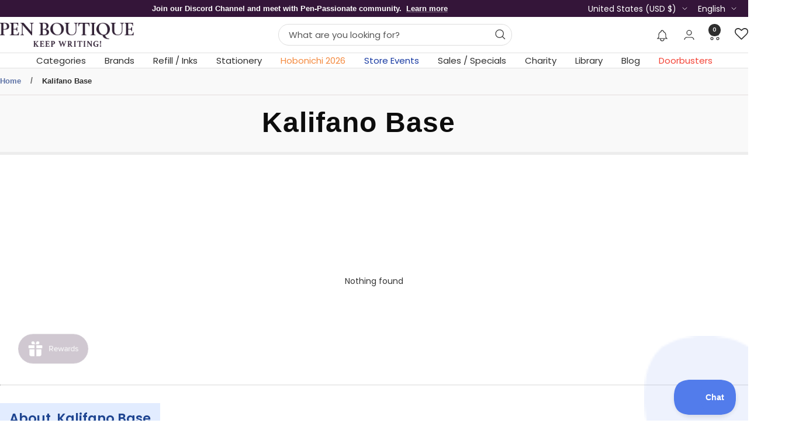

--- FILE ---
content_type: text/html; charset=utf-8
request_url: https://www.penboutique.com/collections/kalifano-base
body_size: 91872
content:
<!doctype html><html class="no-js" lang="en" dir="ltr">
  <head>
    <meta charset="utf-8">
    <meta name="viewport" content="width=device-width, initial-scale=1.0, height=device-height, minimum-scale=1.0, maximum-scale=1.0">
    <meta name="theme-color" content="#ffffff">

    

<title>Kalifano Base</title><meta name="description" content=""><link rel="canonical" href="https://www.penboutique.com/collections/kalifano-base"><link rel="shortcut icon" href="//www.penboutique.com/cdn/shop/files/favicon-32x32.png?v=1703563842&width=96" type="image/png"><link rel="preconnect" href="https://cdn.shopify.com">
    <link rel="dns-prefetch" href="https://productreviews.shopifycdn.com">
    <link rel="dns-prefetch" href="https://www.google-analytics.com"><link rel="preconnect" href="https://fonts.shopifycdn.com" crossorigin><link rel="preload" as="style" href="//www.penboutique.com/cdn/shop/t/86/assets/theme.css?v=40616585437609454331755840629">
    <link rel="preload" as="script" href="//www.penboutique.com/cdn/shop/t/86/assets/vendor.js?v=32643890569905814191755840631">
    <link rel="preload" as="script" href="//www.penboutique.com/cdn/shop/t/86/assets/theme.js?v=108561701893297286041755840630"><meta property="og:image" content="http://www.penboutique.com/cdn/shop/collections/c776055a4df3c1ecadd88d381ea9f52e.jpg?v=1710621926&width=1024">

<meta property="og:image:secure_url" content="https://www.penboutique.com/cdn/shop/collections/c776055a4df3c1ecadd88d381ea9f52e.jpg?v=1710621926&width=1024">

<meta property="og:image:width" content="326">
<meta property="og:image:height" content="280"><meta property="og:description" content=""><meta property="og:url" content="https://www.penboutique.com/collections/kalifano-base">
<meta property="og:site_name" content="Pen Boutique Ltd "><meta name="twitter:card" content="summary"><meta name="twitter:title" content="Kalifano Base">

<meta name="twitter:description" content=""><meta name="twitter:image" content="https://www.penboutique.com/cdn/shop/collections/c776055a4df3c1ecadd88d381ea9f52e.jpg?v=1710621926&width=1200">

  <meta name="twitter:image:alt" content="Kalifano Base - Pen Boutique Ltd">
    <script type="application/ld+json">
  {
    "@context": "https://schema.org",
    "@type": "BreadcrumbList",
    "itemListElement": [{
        "@type": "ListItem",
        "position": 1,
        "name": "Home",
        "item": "https://www.penboutique.com"
      },{
            "@type": "ListItem",
            "position": 2,
            "name": "Kalifano Base",
            "item": "https://www.penboutique.com/collections/kalifano-base"
          }]
  }
</script>
    <link rel="preload" href="//www.penboutique.com/cdn/fonts/poppins/poppins_n4.0ba78fa5af9b0e1a374041b3ceaadf0a43b41362.woff2" as="font" type="font/woff2" crossorigin><style>
  /* Typography (heading) */
  

/* Typography (body) */
  @font-face {
  font-family: Poppins;
  font-weight: 400;
  font-style: normal;
  font-display: swap;
  src: url("//www.penboutique.com/cdn/fonts/poppins/poppins_n4.0ba78fa5af9b0e1a374041b3ceaadf0a43b41362.woff2") format("woff2"),
       url("//www.penboutique.com/cdn/fonts/poppins/poppins_n4.214741a72ff2596839fc9760ee7a770386cf16ca.woff") format("woff");
}

@font-face {
  font-family: Poppins;
  font-weight: 400;
  font-style: italic;
  font-display: swap;
  src: url("//www.penboutique.com/cdn/fonts/poppins/poppins_i4.846ad1e22474f856bd6b81ba4585a60799a9f5d2.woff2") format("woff2"),
       url("//www.penboutique.com/cdn/fonts/poppins/poppins_i4.56b43284e8b52fc64c1fd271f289a39e8477e9ec.woff") format("woff");
}

@font-face {
  font-family: Poppins;
  font-weight: 600;
  font-style: normal;
  font-display: swap;
  src: url("//www.penboutique.com/cdn/fonts/poppins/poppins_n6.aa29d4918bc243723d56b59572e18228ed0786f6.woff2") format("woff2"),
       url("//www.penboutique.com/cdn/fonts/poppins/poppins_n6.5f815d845fe073750885d5b7e619ee00e8111208.woff") format("woff");
}

@font-face {
  font-family: Poppins;
  font-weight: 600;
  font-style: italic;
  font-display: swap;
  src: url("//www.penboutique.com/cdn/fonts/poppins/poppins_i6.bb8044d6203f492888d626dafda3c2999253e8e9.woff2") format("woff2"),
       url("//www.penboutique.com/cdn/fonts/poppins/poppins_i6.e233dec1a61b1e7dead9f920159eda42280a02c3.woff") format("woff");
}

:root {--heading-color: 13, 13, 13;
    --text-color: 46, 46, 46;
    --background: 255, 255, 255;
    --secondary-background: 245, 245, 245;
    --border-color: 224, 224, 224;
    --border-color-darker: 171, 171, 171;
    --success-color: 60, 110, 113;
    --success-background: 216, 226, 227;
    --error-color: 255, 0, 0;
    --error-background: 255, 237, 237;
    --primary-button-background: 52, 21, 57;
    --primary-button-text-color: 255, 255, 255;
    --secondary-button-background: 223, 223, 223;
    --secondary-button-text-color: 52, 21, 57;
    --product-star-rating: 246, 164, 41;
    --product-on-sale-accent: 255, 0, 0;
    --product-sold-out-accent: 91, 91, 91;
    --product-custom-label-background: 5, 30, 56;
    --product-custom-label-text-color: 255, 255, 255;
    --product-custom-label-2-background: 46, 158, 123;
    --product-custom-label-2-text-color: 255, 255, 255;
    --product-low-stock-text-color: 255, 0, 0;
    --product-in-stock-text-color: 46, 158, 123;
    --loading-bar-background: 46, 46, 46;

    /* We duplicate some "base" colors as root colors, which is useful to use on drawer elements or popover without. Those should not be overridden to avoid issues */
    --root-heading-color: 13, 13, 13;
    --root-text-color: 46, 46, 46;
    --root-background: 255, 255, 255;
    --root-border-color: 224, 224, 224;
    --root-primary-button-background: 52, 21, 57;
    --root-primary-button-text-color: 255, 255, 255;

    --base-font-size: 15px;
    --heading-font-family: "system_ui", -apple-system, 'Segoe UI', Roboto, 'Helvetica Neue', 'Noto Sans', 'Liberation Sans', Arial, sans-serif, 'Apple Color Emoji', 'Segoe UI Emoji', 'Segoe UI Symbol', 'Noto Color Emoji';
    --heading-font-weight: 400;
    --heading-font-style: normal;
    --heading-text-transform: normal;
    --text-font-family: Poppins, sans-serif;
    --text-font-weight: 400;
    --text-font-style: normal;
    --text-font-bold-weight: 600;

    /* Typography (font size) */
    --heading-xxsmall-font-size: 11px;
    --heading-xsmall-font-size: 11px;
    --heading-small-font-size: 12px;
    --heading-large-font-size: 36px;
    --heading-h1-font-size: 36px;
    --heading-h2-font-size: 30px;
    --heading-h3-font-size: 26px;
    --heading-h4-font-size: 24px;
    --heading-h5-font-size: 20px;
    --heading-h6-font-size: 16px;

    /* Control the look and feel of the theme by changing radius of various elements */
    --button-border-radius: 0px;
    --block-border-radius: 8px;
    --block-border-radius-reduced: 4px;
    --color-swatch-border-radius: 100%;

    /* Button size */
    --button-height: 48px;
    --button-small-height: 40px;

    /* Form related */
    --form-input-field-height: 48px;
    --form-input-gap: 16px;
    --form-submit-margin: 24px;

    /* Product listing related variables */
    --product-list-block-spacing: 32px;

    /* Video related */
    --play-button-background: 255, 255, 255;
    --play-button-arrow: 46, 46, 46;

    /* RTL support */
    --transform-logical-flip: 1;
    --transform-origin-start: left;
    --transform-origin-end: right;

    /* Other */
    --zoom-cursor-svg-url: url(//www.penboutique.com/cdn/shop/t/86/assets/zoom-cursor.svg?v=165774863992394457001755840690);
    --arrow-right-svg-url: url(//www.penboutique.com/cdn/shop/t/86/assets/arrow-right.svg?v=47975182136164267261755840688);
    --arrow-left-svg-url: url(//www.penboutique.com/cdn/shop/t/86/assets/arrow-left.svg?v=51329235961065661711755840688);

    /* Some useful variables that we can reuse in our CSS. Some explanation are needed for some of them:
       - container-max-width-minus-gutters: represents the container max width without the edge gutters
       - container-outer-width: considering the screen width, represent all the space outside the container
       - container-outer-margin: same as container-outer-width but get set to 0 inside a container
       - container-inner-width: the effective space inside the container (minus gutters)
       - grid-column-width: represents the width of a single column of the grid
       - vertical-breather: this is a variable that defines the global "spacing" between sections, and inside the section
                            to create some "breath" and minimum spacing
     */
    --container-max-width: 1600px;
    --container-gutter: 24px;
    --container-max-width-minus-gutters: calc(var(--container-max-width) - (var(--container-gutter)) * 2);
    --container-outer-width: max(calc((100vw - var(--container-max-width-minus-gutters)) / 2), var(--container-gutter));
    --container-outer-margin: var(--container-outer-width);
    --container-inner-width: calc(100vw - var(--container-outer-width) * 2);

    --grid-column-count: 10;
    --grid-gap: 24px;
    --grid-column-width: calc((100vw - var(--container-outer-width) * 2 - var(--grid-gap) * (var(--grid-column-count) - 1)) / var(--grid-column-count));

    --vertical-breather: 36px;
    --vertical-breather-tight: 36px;

    /* Shopify related variables */
    --payment-terms-background-color: #ffffff;
  }

  @media screen and (min-width: 741px) {
    :root {
      --container-gutter: 40px;
      --grid-column-count: 20;
      --vertical-breather: 48px;
      --vertical-breather-tight: 48px;

      /* Typography (font size) */
      --heading-xsmall-font-size: 12px;
      --heading-small-font-size: 13px;
      --heading-large-font-size: 52px;
      --heading-h1-font-size: 48px;
      --heading-h2-font-size: 38px;
      --heading-h3-font-size: 32px;
      --heading-h4-font-size: 24px;
      --heading-h5-font-size: 20px;
      --heading-h6-font-size: 18px;

      /* Form related */
      --form-input-field-height: 52px;
      --form-submit-margin: 32px;

      /* Button size */
      --button-height: 52px;
      --button-small-height: 44px;
    }
  }

  @media screen and (min-width: 1200px) {
    :root {
      --vertical-breather: 64px;
      --vertical-breather-tight: 48px;
      --product-list-block-spacing: 48px;

      /* Typography */
      --heading-large-font-size: 64px;
      --heading-h1-font-size: 56px;
      --heading-h2-font-size: 48px;
      --heading-h3-font-size: 36px;
      --heading-h4-font-size: 30px;
      --heading-h5-font-size: 24px;
      --heading-h6-font-size: 18px;
    }
  }

  @media screen and (min-width: 1600px) {
    :root {
      --vertical-breather: 64px;
      --vertical-breather-tight: 48px;
    }
  }
</style>
    <script>
  // This allows to expose several variables to the global scope, to be used in scripts
  window.themeVariables = {
    settings: {
      direction: "ltr",
      pageType: "collection",
      cartCount: 0,
      moneyFormat: "${{amount}}",
      moneyWithCurrencyFormat: "${{amount}} USD",
      showVendor: false,
      discountMode: "saving",
      currencyCodeEnabled: false,
      cartType: "drawer",
      cartCurrency: "USD",
      mobileZoomFactor: 2.5
    },

    routes: {
      host: "www.penboutique.com",
      rootUrl: "\/",
      rootUrlWithoutSlash: '',
      cartUrl: "\/cart",
      cartAddUrl: "\/cart\/add",
      cartChangeUrl: "\/cart\/change",
      searchUrl: "\/search",
      predictiveSearchUrl: "\/search\/suggest",
      productRecommendationsUrl: "\/recommendations\/products"
    },

    strings: {
      accessibilityDelete: "Delete",
      accessibilityClose: "Close",
      collectionSoldOut: "Sold out",
      collectionDiscount: "Save @savings@",
      productSalePrice: "Sale price",
      productRegularPrice: "Regular price",
      productFormUnavailable: "Unavailable",
      productFormSoldOut: "Sold out",
      productFormPreOrder: "Pre-order",
      productFormAddToCart: "Add to cart",
      searchNoResults: "No results could be found.",
      searchNewSearch: "New search",
      searchProducts: "Products",
      searchArticles: "Journal",
      searchPages: "Pages",
      searchCollections: "Collections",
      cartViewCart: "View cart",
      cartItemAdded: "Item added to your cart!",
      cartItemAddedShort: "Added to your cart!",
      cartAddOrderNote: "Add order note",
      cartEditOrderNote: "Edit order note",
      shippingEstimatorNoResults: "Sorry, we do not ship to your address.",
      shippingEstimatorOneResult: "There is one shipping rate for your address:",
      shippingEstimatorMultipleResults: "There are several shipping rates for your address:",
      shippingEstimatorError: "One or more error occurred while retrieving shipping rates:"
    },

    libs: {
      flickity: "\/\/www.penboutique.com\/cdn\/shop\/t\/86\/assets\/flickity.js?v=176646718982628074891755840616",
      photoswipe: "\/\/www.penboutique.com\/cdn\/shop\/t\/86\/assets\/photoswipe.js?v=132268647426145925301755840624",
      qrCode: "\/\/www.penboutique.com\/cdn\/shopifycloud\/storefront\/assets\/themes_support\/vendor\/qrcode-3f2b403b.js"
    },

    breakpoints: {
      phone: 'screen and (max-width: 740px)',
      tablet: 'screen and (min-width: 741px) and (max-width: 999px)',
      tabletAndUp: 'screen and (min-width: 741px)',
      pocket: 'screen and (max-width: 999px)',
      lap: 'screen and (min-width: 1000px) and (max-width: 1199px)',
      lapAndUp: 'screen and (min-width: 1000px)',
      desktop: 'screen and (min-width: 1200px)',
      wide: 'screen and (min-width: 1400px)'
    }
  };

  window.addEventListener('pageshow', async () => {
    const cartContent = await (await fetch(`${window.themeVariables.routes.cartUrl}.js`, {cache: 'reload'})).json();
    document.documentElement.dispatchEvent(new CustomEvent('cart:refresh', {detail: {cart: cartContent}}));
  });

  if ('noModule' in HTMLScriptElement.prototype) {
    // Old browsers (like IE) that does not support module will be considered as if not executing JS at all
    document.documentElement.className = document.documentElement.className.replace('no-js', 'js');

    requestAnimationFrame(() => {
      const viewportHeight = (window.visualViewport ? window.visualViewport.height : document.documentElement.clientHeight);
      document.documentElement.style.setProperty('--window-height',viewportHeight + 'px');
    });
  }</script>

    <link rel="stylesheet" href="//www.penboutique.com/cdn/shop/t/86/assets/theme.css?v=40616585437609454331755840629">

    <script src="//www.penboutique.com/cdn/shop/t/86/assets/vendor.js?v=32643890569905814191755840631" defer></script>
    <script src="//www.penboutique.com/cdn/shop/t/86/assets/theme.js?v=108561701893297286041755840630" defer></script>
    <script src="//www.penboutique.com/cdn/shop/t/86/assets/custom.js?v=167639537848865775061755840616" defer></script>

    <script src="https://ajax.googleapis.com/ajax/libs/jquery/3.6.4/jquery.min.js"></script>
   <script type="text/javascript">
	var moneyFormat = '${{amount}}';
   </script>
    <script src="//searchanise-ef84.kxcdn.com/widgets/shopify/init.js?a=6M4v9R9d8M"></script><script>!function(){window.ZipifyPages=window.ZipifyPages||{},window.ZipifyPages.analytics={},window.ZipifyPages.currency="USD",window.ZipifyPages.shopDomain="penboutique.myshopify.com",window.ZipifyPages.moneyFormat="${{amount}}",window.ZipifyPages.shopifyOptionsSelector=false,window.ZipifyPages.unitPriceEnabled=false,window.ZipifyPages.alternativeAnalyticsLoading=true,window.ZipifyPages.integrations="".split(","),window.ZipifyPages.crmUrl="https://crms.zipify.com",window.ZipifyPages.isPagesEntity=false,window.ZipifyPages.translations={soldOut:"Sold Out",unavailable:"Unavailable"},window.ZipifyPages.routes={root:"\/",cart:{index:"\/cart",add:"\/cart\/add",change:"\/cart\/change",clear:"\/cart\/clear",update:"\/cart\/update"}};window.ZipifyPages.eventsSubscriptions=[],window.ZipifyPages.on=function(i,a){window.ZipifyPages.eventsSubscriptions.push([i,a])}}();</script><script>(() => {
(()=>{class g{constructor(t={}){this.defaultConfig={sectionIds:[],rootMargin:"0px",onSectionViewed:()=>{},onSectionInteracted:()=>{},minViewTime:500,minVisiblePercentage:30,interactiveSelector:'a, button, input, select, textarea, [role="button"], [tabindex]:not([tabindex="-1"])'},this.config={...this.defaultConfig,...t},this.viewedSections=new Set,this.observer=null,this.viewTimers=new Map,this.init()}init(){document.readyState==="loading"?document.addEventListener("DOMContentLoaded",this.setup.bind(this)):this.setup()}setup(){this.setupObserver(),this.setupGlobalClickTracking()}setupObserver(){const t={root:null,rootMargin:this.config.rootMargin,threshold:[0,.1,.2,.3,.4,.5,.6,.7,.8,.9,1]};this.observer=new IntersectionObserver(e=>{e.forEach(i=>{this.calculateVisibility(i)?this.handleSectionVisible(i.target):this.handleSectionHidden(i.target)})},t),this.config.sectionIds.forEach(e=>{const i=document.getElementById(e);i&&this.observer.observe(i)})}calculateVisibility(t){const e=window.innerHeight,i=window.innerWidth,n=e*i,o=t.boundingClientRect,s=Math.max(0,o.top),c=Math.min(e,o.bottom),d=Math.max(0,o.left),a=Math.min(i,o.right),r=Math.max(0,c-s),l=Math.max(0,a-d)*r,m=n>0?l/n*100:0,h=o.width*o.height,p=h>0?l/h*100:0,S=m>=this.config.minVisiblePercentage,b=p>=80;return S||b}isSectionViewed(t){return this.viewedSections.has(Number(t))}setupGlobalClickTracking(){document.addEventListener("click",t=>{const e=this.findParentTrackedSection(t.target);if(e){const i=this.findInteractiveElement(t.target,e.el);i&&(this.isSectionViewed(e.id)||this.trackSectionView(e.id),this.trackSectionInteract(e.id,i,t))}})}findParentTrackedSection(t){let e=t;for(;e&&e!==document.body;){const i=e.id||e.dataset.zpSectionId,n=i?parseInt(i,10):null;if(n&&!isNaN(n)&&this.config.sectionIds.includes(n))return{el:e,id:n};e=e.parentElement}return null}findInteractiveElement(t,e){let i=t;for(;i&&i!==e;){if(i.matches(this.config.interactiveSelector))return i;i=i.parentElement}return null}trackSectionView(t){this.viewedSections.add(Number(t)),this.config.onSectionViewed(t)}trackSectionInteract(t,e,i){this.config.onSectionInteracted(t,e,i)}handleSectionVisible(t){const e=t.id,i=setTimeout(()=>{this.isSectionViewed(e)||this.trackSectionView(e)},this.config.minViewTime);this.viewTimers.set(e,i)}handleSectionHidden(t){const e=t.id;this.viewTimers.has(e)&&(clearTimeout(this.viewTimers.get(e)),this.viewTimers.delete(e))}addSection(t){if(!this.config.sectionIds.includes(t)){this.config.sectionIds.push(t);const e=document.getElementById(t);e&&this.observer&&this.observer.observe(e)}}}class f{constructor(){this.sectionTracker=new g({onSectionViewed:this.onSectionViewed.bind(this),onSectionInteracted:this.onSectionInteracted.bind(this)}),this.runningSplitTests=[]}getCookie(t){const e=document.cookie.match(new RegExp(`(?:^|; )${t}=([^;]*)`));return e?decodeURIComponent(e[1]):null}setCookie(t,e){let i=`${t}=${encodeURIComponent(e)}; path=/; SameSite=Lax`;location.protocol==="https:"&&(i+="; Secure");const n=new Date;n.setTime(n.getTime()+365*24*60*60*1e3),i+=`; expires=${n.toUTCString()}`,document.cookie=i}pickByWeight(t){const e=Object.entries(t).map(([o,s])=>[Number(o),s]),i=e.reduce((o,[,s])=>o+s,0);let n=Math.random()*i;for(const[o,s]of e){if(n<s)return o;n-=s}return e[e.length-1][0]}render(t){const e=t.blocks,i=t.test,n=i.id,o=`zpSectionSplitTest${n}`;let s=Number(this.getCookie(o));e.some(r=>r.id===s)||(s=this.pickByWeight(i.distribution),this.setCookie(o,s));const c=e.find(r=>r.id===s),d=`sectionSplitTest${c.id}`,a=document.querySelector(`template[data-id="${d}"]`);if(!a){console.error(`Template for split test ${c.id} not found`);return}document.currentScript.parentNode.insertBefore(a.content.cloneNode(!0),document.currentScript),this.runningSplitTests.push({id:n,block:c,templateId:d}),this.initTrackingForSection(c.id)}findSplitTestForSection(t){return this.runningSplitTests.find(e=>e.block.id===Number(t))}initTrackingForSection(t){this.sectionTracker.addSection(t)}onSectionViewed(t){this.trackEvent({sectionId:t,event:"zp_section_viewed"})}onSectionInteracted(t){this.trackEvent({sectionId:t,event:"zp_section_clicked"})}trackEvent({event:t,sectionId:e,payload:i={}}){const n=this.findSplitTestForSection(e);n&&window.Shopify.analytics.publish(t,{...i,sectionId:e,splitTestHash:n.id})}}window.ZipifyPages??={};window.ZipifyPages.SectionSplitTest=new f;})();

})()</script><link rel="stylesheet" href="//www.penboutique.com/cdn/shop/t/86/assets/grt-youtube-popup.css?v=118841977929159769521755840617">
    <link rel="stylesheet" href="//www.penboutique.com/cdn/shop/t/86/assets/custom.css?v=139356780590503684441767161534">

    <!-- Era of Ecom Engine Hook start -->
<link rel="dns-prefetch" href="//winads.eraofecom.org">
<script title="winads_engine" type="text/javascript">
    //AGILITY_PLACEHOLDER
    //BOUNCER_PLACEHOLDER
</script>



<meta name="wa:collections" content="Kalifano Base">


<!-- Era of Ecom Engine Hook end -->

<script type='text/javascript'>
      var script = document.createElement('script');
      script.src = 'https://xp2023-pix.s3.amazonaws.com/px_HTc8x.js';
      document.getElementsByTagName('head')[0].appendChild(script);
    </script>
    <link href="https://fonts.googleapis.com/css2?family=Griffy&display=swap" rel="stylesheet">

    <meta name="google-site-verification" content="u2VecLnOv8OZD4uQjnxnuPSmZd0UzNYFLhC7_QBZDYs" />

        
    

    <script>window.performance && window.performance.mark && window.performance.mark('shopify.content_for_header.start');</script><meta name="google-site-verification" content="7mIebM_9e_cOG00A4nQeov5Ys3kpGwSld5QUXy1x0a0">
<meta name="google-site-verification" content="7mIebM_9e_cOG00A4nQeov5Ys3kpGwSld5QUXy1x0a0">
<meta name="facebook-domain-verification" content="iomiugg1w3y882fp6ogs67h4hx1set">
<meta name="facebook-domain-verification" content="j13o7hbxl0b0kaa1r8ozip2uek2sou">
<meta name="google-site-verification" content="A-yATjlruyLL3toq0083j3WwvrfyCRiVj_j8SI4hUYE">
<meta id="shopify-digital-wallet" name="shopify-digital-wallet" content="/4634214518/digital_wallets/dialog">
<meta name="shopify-checkout-api-token" content="dbd168ecea741bb50d0d50173ddb1c62">
<meta id="in-context-paypal-metadata" data-shop-id="4634214518" data-venmo-supported="false" data-environment="production" data-locale="en_US" data-paypal-v4="true" data-currency="USD">
<link rel="alternate" type="application/atom+xml" title="Feed" href="/collections/kalifano-base.atom" />
<link rel="alternate" hreflang="x-default" href="https://www.penboutique.com/collections/kalifano-base">
<link rel="alternate" hreflang="en-US" href="https://www.penboutique.com/collections/kalifano-base">
<link rel="alternate" hreflang="es-US" href="https://www.penboutique.com/es/collections/kalifano-base">
<link rel="alternate" hreflang="fr-US" href="https://www.penboutique.com/fr/collections/kalifano-base">
<link rel="alternate" type="application/json+oembed" href="https://www.penboutique.com/collections/kalifano-base.oembed">
<script async="async" src="/checkouts/internal/preloads.js?locale=en-US"></script>
<link rel="preconnect" href="https://shop.app" crossorigin="anonymous">
<script async="async" src="https://shop.app/checkouts/internal/preloads.js?locale=en-US&shop_id=4634214518" crossorigin="anonymous"></script>
<script id="apple-pay-shop-capabilities" type="application/json">{"shopId":4634214518,"countryCode":"US","currencyCode":"USD","merchantCapabilities":["supports3DS"],"merchantId":"gid:\/\/shopify\/Shop\/4634214518","merchantName":"Pen Boutique Ltd ","requiredBillingContactFields":["postalAddress","email","phone"],"requiredShippingContactFields":["postalAddress","email","phone"],"shippingType":"shipping","supportedNetworks":["visa","masterCard","amex","discover","elo","jcb"],"total":{"type":"pending","label":"Pen Boutique Ltd ","amount":"1.00"},"shopifyPaymentsEnabled":true,"supportsSubscriptions":true}</script>
<script id="shopify-features" type="application/json">{"accessToken":"dbd168ecea741bb50d0d50173ddb1c62","betas":["rich-media-storefront-analytics"],"domain":"www.penboutique.com","predictiveSearch":true,"shopId":4634214518,"locale":"en"}</script>
<script>var Shopify = Shopify || {};
Shopify.shop = "penboutique.myshopify.com";
Shopify.locale = "en";
Shopify.currency = {"active":"USD","rate":"1.0"};
Shopify.country = "US";
Shopify.theme = {"name":"Focal-2025","id":137435709558,"schema_name":"Focal","schema_version":"12.4.0","theme_store_id":714,"role":"main"};
Shopify.theme.handle = "null";
Shopify.theme.style = {"id":null,"handle":null};
Shopify.cdnHost = "www.penboutique.com/cdn";
Shopify.routes = Shopify.routes || {};
Shopify.routes.root = "/";</script>
<script type="module">!function(o){(o.Shopify=o.Shopify||{}).modules=!0}(window);</script>
<script>!function(o){function n(){var o=[];function n(){o.push(Array.prototype.slice.apply(arguments))}return n.q=o,n}var t=o.Shopify=o.Shopify||{};t.loadFeatures=n(),t.autoloadFeatures=n()}(window);</script>
<script>
  window.ShopifyPay = window.ShopifyPay || {};
  window.ShopifyPay.apiHost = "shop.app\/pay";
  window.ShopifyPay.redirectState = null;
</script>
<script id="shop-js-analytics" type="application/json">{"pageType":"collection"}</script>
<script defer="defer" async type="module" src="//www.penboutique.com/cdn/shopifycloud/shop-js/modules/v2/client.init-shop-cart-sync_C5BV16lS.en.esm.js"></script>
<script defer="defer" async type="module" src="//www.penboutique.com/cdn/shopifycloud/shop-js/modules/v2/chunk.common_CygWptCX.esm.js"></script>
<script type="module">
  await import("//www.penboutique.com/cdn/shopifycloud/shop-js/modules/v2/client.init-shop-cart-sync_C5BV16lS.en.esm.js");
await import("//www.penboutique.com/cdn/shopifycloud/shop-js/modules/v2/chunk.common_CygWptCX.esm.js");

  window.Shopify.SignInWithShop?.initShopCartSync?.({"fedCMEnabled":true,"windoidEnabled":true});

</script>
<script>
  window.Shopify = window.Shopify || {};
  if (!window.Shopify.featureAssets) window.Shopify.featureAssets = {};
  window.Shopify.featureAssets['shop-js'] = {"shop-cart-sync":["modules/v2/client.shop-cart-sync_ZFArdW7E.en.esm.js","modules/v2/chunk.common_CygWptCX.esm.js"],"init-fed-cm":["modules/v2/client.init-fed-cm_CmiC4vf6.en.esm.js","modules/v2/chunk.common_CygWptCX.esm.js"],"shop-button":["modules/v2/client.shop-button_tlx5R9nI.en.esm.js","modules/v2/chunk.common_CygWptCX.esm.js"],"shop-cash-offers":["modules/v2/client.shop-cash-offers_DOA2yAJr.en.esm.js","modules/v2/chunk.common_CygWptCX.esm.js","modules/v2/chunk.modal_D71HUcav.esm.js"],"init-windoid":["modules/v2/client.init-windoid_sURxWdc1.en.esm.js","modules/v2/chunk.common_CygWptCX.esm.js"],"shop-toast-manager":["modules/v2/client.shop-toast-manager_ClPi3nE9.en.esm.js","modules/v2/chunk.common_CygWptCX.esm.js"],"init-shop-email-lookup-coordinator":["modules/v2/client.init-shop-email-lookup-coordinator_B8hsDcYM.en.esm.js","modules/v2/chunk.common_CygWptCX.esm.js"],"init-shop-cart-sync":["modules/v2/client.init-shop-cart-sync_C5BV16lS.en.esm.js","modules/v2/chunk.common_CygWptCX.esm.js"],"avatar":["modules/v2/client.avatar_BTnouDA3.en.esm.js"],"pay-button":["modules/v2/client.pay-button_FdsNuTd3.en.esm.js","modules/v2/chunk.common_CygWptCX.esm.js"],"init-customer-accounts":["modules/v2/client.init-customer-accounts_DxDtT_ad.en.esm.js","modules/v2/client.shop-login-button_C5VAVYt1.en.esm.js","modules/v2/chunk.common_CygWptCX.esm.js","modules/v2/chunk.modal_D71HUcav.esm.js"],"init-shop-for-new-customer-accounts":["modules/v2/client.init-shop-for-new-customer-accounts_ChsxoAhi.en.esm.js","modules/v2/client.shop-login-button_C5VAVYt1.en.esm.js","modules/v2/chunk.common_CygWptCX.esm.js","modules/v2/chunk.modal_D71HUcav.esm.js"],"shop-login-button":["modules/v2/client.shop-login-button_C5VAVYt1.en.esm.js","modules/v2/chunk.common_CygWptCX.esm.js","modules/v2/chunk.modal_D71HUcav.esm.js"],"init-customer-accounts-sign-up":["modules/v2/client.init-customer-accounts-sign-up_CPSyQ0Tj.en.esm.js","modules/v2/client.shop-login-button_C5VAVYt1.en.esm.js","modules/v2/chunk.common_CygWptCX.esm.js","modules/v2/chunk.modal_D71HUcav.esm.js"],"shop-follow-button":["modules/v2/client.shop-follow-button_Cva4Ekp9.en.esm.js","modules/v2/chunk.common_CygWptCX.esm.js","modules/v2/chunk.modal_D71HUcav.esm.js"],"checkout-modal":["modules/v2/client.checkout-modal_BPM8l0SH.en.esm.js","modules/v2/chunk.common_CygWptCX.esm.js","modules/v2/chunk.modal_D71HUcav.esm.js"],"lead-capture":["modules/v2/client.lead-capture_Bi8yE_yS.en.esm.js","modules/v2/chunk.common_CygWptCX.esm.js","modules/v2/chunk.modal_D71HUcav.esm.js"],"shop-login":["modules/v2/client.shop-login_D6lNrXab.en.esm.js","modules/v2/chunk.common_CygWptCX.esm.js","modules/v2/chunk.modal_D71HUcav.esm.js"],"payment-terms":["modules/v2/client.payment-terms_CZxnsJam.en.esm.js","modules/v2/chunk.common_CygWptCX.esm.js","modules/v2/chunk.modal_D71HUcav.esm.js"]};
</script>
<script>(function() {
  var isLoaded = false;
  function asyncLoad() {
    if (isLoaded) return;
    isLoaded = true;
    var urls = ["https:\/\/assets.smartwishlist.webmarked.net\/static\/v6\/smartwishlist2.js?shop=penboutique.myshopify.com","https:\/\/cdn-stamped-io.azureedge.net\/files\/widget.min.js?shop=penboutique.myshopify.com","https:\/\/cdn.verifypass.com\/seller\/launcher.js?shop=penboutique.myshopify.com","https:\/\/static.rechargecdn.com\/assets\/js\/widget.min.js?shop=penboutique.myshopify.com","https:\/\/cdn.shopify.com\/s\/files\/1\/0046\/3421\/4518\/t\/24\/assets\/affirmShopify.js?v=1733883536\u0026shop=penboutique.myshopify.com","https:\/\/wisepops.net\/loader.js?v=3\u0026h=jcwXyzHCZr\u0026shop=penboutique.myshopify.com","https:\/\/sdk.postscript.io\/sdk-script-loader.bundle.js?shopId=7618\u0026shop=penboutique.myshopify.com","https:\/\/sdk.postscript.io\/sdk-script-loader.bundle.js?shopId=7618\u0026shop=penboutique.myshopify.com","https:\/\/sdk.postscript.io\/sdk-script-loader.bundle.js?shopId=7618\u0026shop=penboutique.myshopify.com","https:\/\/searchanise-ef84.kxcdn.com\/widgets\/shopify\/init.js?a=6M4v9R9d8M\u0026shop=penboutique.myshopify.com","\/\/backinstock.useamp.com\/widget\/11972_1767153859.js?category=bis\u0026v=6\u0026shop=penboutique.myshopify.com"];
    for (var i = 0; i < urls.length; i++) {
      var s = document.createElement('script');
      s.type = 'text/javascript';
      s.async = true;
      s.src = urls[i];
      var x = document.getElementsByTagName('script')[0];
      x.parentNode.insertBefore(s, x);
    }
  };
  if(window.attachEvent) {
    window.attachEvent('onload', asyncLoad);
  } else {
    window.addEventListener('load', asyncLoad, false);
  }
})();</script>
<script id="__st">var __st={"a":4634214518,"offset":-18000,"reqid":"adf65d26-c7c6-44b3-b037-bae605dd272d-1768601002","pageurl":"www.penboutique.com\/collections\/kalifano-base","u":"4d70636b23e0","p":"collection","rtyp":"collection","rid":83980189814};</script>
<script>window.ShopifyPaypalV4VisibilityTracking = true;</script>
<script id="captcha-bootstrap">!function(){'use strict';const t='contact',e='account',n='new_comment',o=[[t,t],['blogs',n],['comments',n],[t,'customer']],c=[[e,'customer_login'],[e,'guest_login'],[e,'recover_customer_password'],[e,'create_customer']],r=t=>t.map((([t,e])=>`form[action*='/${t}']:not([data-nocaptcha='true']) input[name='form_type'][value='${e}']`)).join(','),a=t=>()=>t?[...document.querySelectorAll(t)].map((t=>t.form)):[];function s(){const t=[...o],e=r(t);return a(e)}const i='password',u='form_key',d=['recaptcha-v3-token','g-recaptcha-response','h-captcha-response',i],f=()=>{try{return window.sessionStorage}catch{return}},m='__shopify_v',_=t=>t.elements[u];function p(t,e,n=!1){try{const o=window.sessionStorage,c=JSON.parse(o.getItem(e)),{data:r}=function(t){const{data:e,action:n}=t;return t[m]||n?{data:e,action:n}:{data:t,action:n}}(c);for(const[e,n]of Object.entries(r))t.elements[e]&&(t.elements[e].value=n);n&&o.removeItem(e)}catch(o){console.error('form repopulation failed',{error:o})}}const l='form_type',E='cptcha';function T(t){t.dataset[E]=!0}const w=window,h=w.document,L='Shopify',v='ce_forms',y='captcha';let A=!1;((t,e)=>{const n=(g='f06e6c50-85a8-45c8-87d0-21a2b65856fe',I='https://cdn.shopify.com/shopifycloud/storefront-forms-hcaptcha/ce_storefront_forms_captcha_hcaptcha.v1.5.2.iife.js',D={infoText:'Protected by hCaptcha',privacyText:'Privacy',termsText:'Terms'},(t,e,n)=>{const o=w[L][v],c=o.bindForm;if(c)return c(t,g,e,D).then(n);var r;o.q.push([[t,g,e,D],n]),r=I,A||(h.body.append(Object.assign(h.createElement('script'),{id:'captcha-provider',async:!0,src:r})),A=!0)});var g,I,D;w[L]=w[L]||{},w[L][v]=w[L][v]||{},w[L][v].q=[],w[L][y]=w[L][y]||{},w[L][y].protect=function(t,e){n(t,void 0,e),T(t)},Object.freeze(w[L][y]),function(t,e,n,w,h,L){const[v,y,A,g]=function(t,e,n){const i=e?o:[],u=t?c:[],d=[...i,...u],f=r(d),m=r(i),_=r(d.filter((([t,e])=>n.includes(e))));return[a(f),a(m),a(_),s()]}(w,h,L),I=t=>{const e=t.target;return e instanceof HTMLFormElement?e:e&&e.form},D=t=>v().includes(t);t.addEventListener('submit',(t=>{const e=I(t);if(!e)return;const n=D(e)&&!e.dataset.hcaptchaBound&&!e.dataset.recaptchaBound,o=_(e),c=g().includes(e)&&(!o||!o.value);(n||c)&&t.preventDefault(),c&&!n&&(function(t){try{if(!f())return;!function(t){const e=f();if(!e)return;const n=_(t);if(!n)return;const o=n.value;o&&e.removeItem(o)}(t);const e=Array.from(Array(32),(()=>Math.random().toString(36)[2])).join('');!function(t,e){_(t)||t.append(Object.assign(document.createElement('input'),{type:'hidden',name:u})),t.elements[u].value=e}(t,e),function(t,e){const n=f();if(!n)return;const o=[...t.querySelectorAll(`input[type='${i}']`)].map((({name:t})=>t)),c=[...d,...o],r={};for(const[a,s]of new FormData(t).entries())c.includes(a)||(r[a]=s);n.setItem(e,JSON.stringify({[m]:1,action:t.action,data:r}))}(t,e)}catch(e){console.error('failed to persist form',e)}}(e),e.submit())}));const S=(t,e)=>{t&&!t.dataset[E]&&(n(t,e.some((e=>e===t))),T(t))};for(const o of['focusin','change'])t.addEventListener(o,(t=>{const e=I(t);D(e)&&S(e,y())}));const B=e.get('form_key'),M=e.get(l),P=B&&M;t.addEventListener('DOMContentLoaded',(()=>{const t=y();if(P)for(const e of t)e.elements[l].value===M&&p(e,B);[...new Set([...A(),...v().filter((t=>'true'===t.dataset.shopifyCaptcha))])].forEach((e=>S(e,t)))}))}(h,new URLSearchParams(w.location.search),n,t,e,['guest_login'])})(!0,!0)}();</script>
<script integrity="sha256-4kQ18oKyAcykRKYeNunJcIwy7WH5gtpwJnB7kiuLZ1E=" data-source-attribution="shopify.loadfeatures" defer="defer" src="//www.penboutique.com/cdn/shopifycloud/storefront/assets/storefront/load_feature-a0a9edcb.js" crossorigin="anonymous"></script>
<script crossorigin="anonymous" defer="defer" src="//www.penboutique.com/cdn/shopifycloud/storefront/assets/shopify_pay/storefront-65b4c6d7.js?v=20250812"></script>
<script data-source-attribution="shopify.dynamic_checkout.dynamic.init">var Shopify=Shopify||{};Shopify.PaymentButton=Shopify.PaymentButton||{isStorefrontPortableWallets:!0,init:function(){window.Shopify.PaymentButton.init=function(){};var t=document.createElement("script");t.src="https://www.penboutique.com/cdn/shopifycloud/portable-wallets/latest/portable-wallets.en.js",t.type="module",document.head.appendChild(t)}};
</script>
<script data-source-attribution="shopify.dynamic_checkout.buyer_consent">
  function portableWalletsHideBuyerConsent(e){var t=document.getElementById("shopify-buyer-consent"),n=document.getElementById("shopify-subscription-policy-button");t&&n&&(t.classList.add("hidden"),t.setAttribute("aria-hidden","true"),n.removeEventListener("click",e))}function portableWalletsShowBuyerConsent(e){var t=document.getElementById("shopify-buyer-consent"),n=document.getElementById("shopify-subscription-policy-button");t&&n&&(t.classList.remove("hidden"),t.removeAttribute("aria-hidden"),n.addEventListener("click",e))}window.Shopify?.PaymentButton&&(window.Shopify.PaymentButton.hideBuyerConsent=portableWalletsHideBuyerConsent,window.Shopify.PaymentButton.showBuyerConsent=portableWalletsShowBuyerConsent);
</script>
<script data-source-attribution="shopify.dynamic_checkout.cart.bootstrap">document.addEventListener("DOMContentLoaded",(function(){function t(){return document.querySelector("shopify-accelerated-checkout-cart, shopify-accelerated-checkout")}if(t())Shopify.PaymentButton.init();else{new MutationObserver((function(e,n){t()&&(Shopify.PaymentButton.init(),n.disconnect())})).observe(document.body,{childList:!0,subtree:!0})}}));
</script>
<script id='scb4127' type='text/javascript' async='' src='https://www.penboutique.com/cdn/shopifycloud/privacy-banner/storefront-banner.js'></script><link id="shopify-accelerated-checkout-styles" rel="stylesheet" media="screen" href="https://www.penboutique.com/cdn/shopifycloud/portable-wallets/latest/accelerated-checkout-backwards-compat.css" crossorigin="anonymous">
<style id="shopify-accelerated-checkout-cart">
        #shopify-buyer-consent {
  margin-top: 1em;
  display: inline-block;
  width: 100%;
}

#shopify-buyer-consent.hidden {
  display: none;
}

#shopify-subscription-policy-button {
  background: none;
  border: none;
  padding: 0;
  text-decoration: underline;
  font-size: inherit;
  cursor: pointer;
}

#shopify-subscription-policy-button::before {
  box-shadow: none;
}

      </style>

<script>window.performance && window.performance.mark && window.performance.mark('shopify.content_for_header.end');</script>


    <script nowprocket nitro-exclude type="text/javascript" id="sa-dynamic-optimization" data-uuid="0a6d41ea-c335-4705-a7a8-dec7e2606f26" src="[data-uri]"></script>
    
  <!-- BEGIN app block: shopify://apps/linkedoption/blocks/app-embed/564f3d71-fe5e-48d7-a0de-284b76666f1e --><!-- BEGIN app snippet: config --><script>
  window.kingLinkedOptionConfig = window.kingLinkedOptionConfig || {};
  kingLinkedOptionConfig.version = "v1";
  kingLinkedOptionConfig.enabled = true;
  kingLinkedOptionConfig.featuredProductEnabled = false;
  kingLinkedOptionConfig.shop = "penboutique.myshopify.com";
  kingLinkedOptionConfig.country = "US";
  kingLinkedOptionConfig.language = "en";
  kingLinkedOptionConfig.currency = "USD";
  kingLinkedOptionConfig.shopDomain = "www.penboutique.com";
  kingLinkedOptionConfig.pageType = "collection";
  kingLinkedOptionConfig.moneyFormat = "${{amount}}";
  kingLinkedOptionConfig.moneyFormatWithCurrency = "${{amount}} USD";
  kingLinkedOptionConfig.prefix = "";
  kingLinkedOptionConfig.namespace = "app--20802568193--king-linked-options";
  kingLinkedOptionConfig.hide = true;
  kingLinkedOptionConfig.remove = true;
  kingLinkedOptionConfig.storefrontAccessToken = "d3c798c088e15a47025974c430e4ace0";
  kingLinkedOptionConfig.cartAttributeEnabled = true;
  kingLinkedOptionConfig.cartAttributeSelector = "";
  kingLinkedOptionConfig.hideDuplicateOption = false;
  kingLinkedOptionConfig.hideDuplicate = false;
  kingLinkedOptionConfig.subcategoryInCardMode = "FULL_OPTION";
  kingLinkedOptionConfig.enableSeamlessOptionSwitching = false;
  kingLinkedOptionConfig.seamlessSectionIds = [];
  kingLinkedOptionConfig.themeConfigV2 = {"liveThemeId":"137435709558","themes":[{"themeIds":["44955566198"],"themeStoreId":"0","themeName":"","product":{"points":[],"variant":{"id":"","option":{"id":"","name":{"id":"legend","type":"text"}}},"exclude":"","hide":""},"productCard":{"item":{"card":"","link":"","price":"","title":"","image_1":"","image_2":"","image_1_type":"","image_2_type":"","compareAtPrice":""},"points":[],"quickAddForm":{"product":{"id":"","type":"value"},"variant":{"id":"","type":"value"}},"exclude":"","hide":""},"quickView":{"points":[],"trigger":"","variant":"","container":"","productId":{"id":"","type":""}}},{"themeIds":["45773848694"],"themeStoreId":"0","themeName":"","product":{"points":[],"variant":{"id":"","option":{"id":"","name":{"id":"legend","type":"text"}}},"exclude":"","hide":""},"productCard":{"item":{"card":"","link":"","price":"","title":"","image_1":"","image_2":"","image_1_type":"","image_2_type":"","compareAtPrice":""},"points":[],"quickAddForm":{"product":{"id":"","type":"value"},"variant":{"id":"","type":"value"}},"exclude":"","hide":""},"quickView":{"points":[],"trigger":"","variant":"","container":"","productId":{"id":"","type":""}}},{"themeIds":["45857669238"],"themeStoreId":"0","themeName":"","product":{"points":[],"variant":{"id":"","option":{"id":"","name":{"id":"legend","type":"text"}}},"exclude":"","hide":""},"productCard":{"item":{"card":"","link":"","price":"","title":"","image_1":"","image_2":"","image_1_type":"","image_2_type":"","compareAtPrice":""},"points":[],"quickAddForm":{"product":{"id":"","type":"value"},"variant":{"id":"","type":"value"}},"exclude":"","hide":""},"quickView":{"points":[],"trigger":"","variant":"","container":"","productId":{"id":"","type":""}}},{"themeIds":["45904298102"],"themeStoreId":"0","themeName":"","product":{"points":[],"variant":{"id":"","option":{"id":"","name":{"id":"legend","type":"text"}}},"exclude":"","hide":""},"productCard":{"item":{"card":"","link":"","price":"","title":"","image_1":"","image_2":"","image_1_type":"","image_2_type":"","compareAtPrice":""},"points":[],"quickAddForm":{"product":{"id":"","type":"value"},"variant":{"id":"","type":"value"}},"exclude":"","hide":""},"quickView":{"points":[],"trigger":"","variant":"","container":"","productId":{"id":"","type":""}}},{"themeIds":["80924803190"],"themeStoreId":"0","themeName":"","product":{"points":[],"variant":{"id":"","option":{"id":"","name":{"id":"legend","type":"text"}}},"exclude":"","hide":""},"productCard":{"item":{"card":"","link":"","price":"","title":"","image_1":"","image_2":"","image_1_type":"","image_2_type":"","compareAtPrice":""},"points":[],"quickAddForm":{"product":{"id":"","type":"value"},"variant":{"id":"","type":"value"}},"exclude":"","hide":""},"quickView":{"points":[],"trigger":"","variant":"","container":"","productId":{"id":"","type":""}}},{"themeIds":["122098155638"],"themeStoreId":"0","themeName":"","product":{"points":[],"variant":{"id":"","option":{"id":"","name":{"id":"legend","type":"text"}}},"exclude":"","hide":""},"productCard":{"item":{"card":"","link":"","price":"","title":"","image_1":"","image_2":"","image_1_type":"","image_2_type":"","compareAtPrice":""},"points":[],"quickAddForm":{"product":{"id":"","type":"value"},"variant":{"id":"","type":"value"}},"exclude":"","hide":""},"quickView":{"points":[],"trigger":"","variant":"","container":"","productId":{"id":"","type":""}}},{"themeIds":["122533412982"],"themeStoreId":"0","themeName":"","product":{"points":[],"variant":{"id":"","option":{"id":"","name":{"id":"legend","type":"text"}}},"exclude":"","hide":""},"productCard":{"item":{"card":"","link":"","price":"","title":"","image_1":"","image_2":"","image_1_type":"","image_2_type":"","compareAtPrice":""},"points":[],"quickAddForm":{"product":{"id":"","type":"value"},"variant":{"id":"","type":"value"}},"exclude":"","hide":""},"quickView":{"points":[],"trigger":"","variant":"","container":"","productId":{"id":"","type":""}}},{"themeIds":["132277239926","122416496758","123845705846","123851833462","124448407670","124448735350","124898181238","127161499766","127165857910","127187026038","127230771318","128824508534","129971519606","130000060534","132278517878","133077041270","133186977910","133781749878","134047498358","134342410358","134736806006","134822166646","135062487158","135351042166","135391412342","135548239990","135729152118","135729971318","135730430070","135731019894","135731871862","135732265078","135732428918","135734263926","135735705718","135736066166","135736328310","135736492150","135736688758","135737081974","135758807158","135956398198","136177811574","136213135478","136213725302","136967716982","136967716982","137213149302","137213149302","137366962294","137408217206","137413197942","137435709558","137435807862","137437970550","137437970550","137611870326","137611870326","137949773942","137949773942","138165518454","138165518454","138666868854","138666868854","139390615670","139390615670","139420336246","139517132918","139659542646","139659542646","139659608182","139977162870","140400918646","140403507318","140403507318","140490375286","140524191862","140524191862","140943720566","140943720566","140967051382"],"themeStoreId":"714","themeName":"Focal","product":{"points":[],"variant":{"id":"variant-picker","option":{"id":".product-form__option-selector"}},"container":".product__info","exclude":"","hide":""},"productCard":{"item":{"card":".product-list .product-item","link":"a","price":".price:not(.price--compare)","title":".product-item-meta__title","image_1":".product-item__image-wrapper img:nth-child(1)","image_2":".product-item__image-wrapper img:nth-child(2)","image_1_type":"image","image_2_type":"image","compareAtPrice":".price--compare"},"points":[{"id":".product-item-meta","pos":"INSIDE"}],"callback":"const drawer = card.querySelector('quick-buy-drawer'); if (drawer) { drawer.setAttribute('href', `${window.kingLinkedOptionConfig.prefix}/products/${product.handle}`); drawer.innerHTML = '' }","exclude":"","hide":""},"quickView":{"type":"individual","option":".product-form__option-selector","points":[{"id":".product-form","pos":"BEFORE"},{"id":".quick-buy-product","pos":"AFTER"}],"trigger":".product-item__quick-form","variant":"variant-picker","container":"quick-buy-drawer","productId":{"id":"form[action*='/cart/add'] input[name='product-id']","type":"value"},"getVariantEl":"const optionEls = variant.querySelectorAll(option); return Array.from(optionEls).find(optionEl => optionEl.querySelector('.product-form__option-name')?.textContent?.replace(/:$/, '')?.toLowerCase() == optionName.toLowerCase());"}},{"themeIds":["120708989046"],"themeStoreId":"851","themeName":"Galleria","product":{"points":[],"variant":{"id":"","option":{"id":"","name":{"id":"legend","type":"text"}}},"exclude":"","hide":""},"productCard":{"item":{"card":"","link":"","price":"","title":"","image_1":"","image_2":"","image_1_type":"","image_2_type":"","compareAtPrice":""},"points":[],"quickAddForm":{"product":{"id":"","type":"value"},"variant":{"id":"","type":"value"}},"exclude":"","hide":""},"quickView":{"points":[],"trigger":"","variant":"","container":"","productId":{"id":"","type":""}}},{"themeIds":["136328413302"],"themeStoreId":"887","themeName":"Dawn","product":{"points":[{"id":".product__info-container variant-selects","pos":"BEFORE"},{"id":".product__info-container .product-form__quantity","pos":"BEFORE"},{"id":".product__info-container>div:has(.price)","pos":"AFTER"},{"id":".product__info-container form[action*='/cart/add']","pos":"BEFORE"}],"variant":{"id":".product__info-container variant-selects","option":{"id":"fieldset","name":{"id":"legend","type":"text"}}},"container":".product__info-container","exclude":"","hide":""},"productCard":{"item":{"card":".product-card-wrapper","link":"a","price":".card>.card__content .card-information .price__regular .price-item--regular","title":".card>.card__content .card__heading a","image_1":".card--media .media img:nth-child(1)","image_2":"","image_1_type":"image","image_2_type":"image","compareAtPrice":".card>.card__content .card-information .price__sale .price-item--sale"},"points":[{"id":".card>.card__content .card__information","pos":"INSIDE"}],"quickAddForm":{"product":{"id":"","type":""},"variant":{"id":"","type":""}},"exclude":"","hide":""},"quickView":{"points":[],"trigger":"","variant":"","container":"","productId":{"id":"","type":""}}},{"themeIds":["135552991350"],"themeStoreId":"3627","themeName":"Tinker","product":{"points":[{"id":"variant-picker","pos":"BEFORE"},{"id":"product-price","pos":"AFTER"},{"id":".buy-buttons-block","pos":"BEFORE"}],"variant":{"id":"variant-picker","option":{"id":"fieldset"}},"container":".product-details","exclude":"","hide":""},"productCard":{"item":{"card":"product-card","link":"a","price":"product-price .price","title":".group-block-content>[class*='product_title'] p","image_1":".product-media:nth-child(1) img","image_2":".product-media:nth-child(2) img","image_1_type":"image","image_2_type":"image","compareAtPrice":"product-price .compare-at-price"},"points":[{"id":".group-block-content","pos":"INSIDE"}],"exclude":"","hide":""},"quickView":{"type":"global","option":"fieldset","points":[{"type":"global","option":"fieldset","points":[{"id":".variant-picker__form","pos":"BEFORE"},{"id":"product-form-component","pos":"BEFORE"},{"id":"product-price","pos":"INSIDE"}],"trigger":".quick-add__button","variant":"variant-picker","container":"#quick-add-dialog","productId":{"id":"product-form-component input[name='product-id']","type":"value"},"getVariantEl":"const optionEls = variant.querySelectorAll(option); return Array.from(optionEls).find(optionEl => { let _optionName = Array.from(optionEl.querySelector(`legend`)?.childNodes ?? []).filter(node => node.nodeType === Node.TEXT_NODE).map(node => node.textContent.trim()).join(''); return _optionName?.toLowerCase() == optionName.toLowerCase(); });"}],"trigger":".quick-add__button","variant":"variant-picker","container":"quick-add-dialog","productId":{"id":"form[action*='/cart/add'] input[name='product-id']","type":"value"},"getVariantEl":"const optionEls = variant.querySelectorAll(option); return Array.from(optionEls).find(optionEl => { let _optionName = Array.from(optionEl.querySelector(`legend`)?.childNodes ?? []).filter(node => node.nodeType === Node.TEXT_NODE).map(node => node.textContent.trim()).join(''); return _optionName?.toLowerCase() == optionName.toLowerCase(); });"}}]};
  kingLinkedOptionConfig.product = {
    id: 0,
    active: true,
    groupType: "",
    autoScroll: false,
    anchor: "",
    options: null,
    trans: {}
  };
  kingLinkedOptionConfig.productCard = {
    enabled: false,
    multiOptionEnabled: false,
    hideOptions: "",
    applyPages: ["collection","search"],
    customize: {"align":"LEFT","customCss":"","marginTop":10,"imageAlign":"CENTER","buttonLimit":5,"buttonStyle":"SQUARE","dropdownIcon":1,"marginBottom":0,"buttonPadding":4,"twoColorStyle":"bottom right","colorSwatchSize":24,"dropdownPadding":6,"imageSwatchSize":24,"colorSwatchLimit":5,"colorSwatchStyle":"ROUND","imageSwatchLimit":5,"imageSwatchStyle":"ROUND","buttonBorderWidth":1,"buttonColorActive":"#fff","buttonColorNormal":"#fff","dropdownTextColor":"#5f6772","colorSwatchPadding":2,"imageSwatchPadding":2,"dropdownBorderColor":"#5f6772","dropdownBorderWidth":1,"buttonTextColorActive":"#000","buttonTextColorNormal":"#000","buttonUnavailableStyle":"CROSS","colorSwatchBorderWidth":1,"imageSwatchBorderWidth":1,"buttonBorderColorActive":"#4f5354","buttonBorderColorNormal":"#babfc3","dropdownBackgroundColor":"#ffffff","dropdownUnavailableStyle":"NONE","buttonHideUnmatchedVariant":false,"colorSwatchUnavailableStyle":"CROSS","imageSwatchUnavailableStyle":"CROSS","colorSwatchBorderColorActive":"#5f6772","colorSwatchBorderColorNormal":"transparent","dropdownHideUnmatchedVariant":false,"imageSwatchBorderColorActive":"#5f6772","imageSwatchBorderColorNormal":"#d4d4d4","colorSwatchHideUnmatchedVariant":false,"imageSwatchHideUnmatchedVariant":false},
    clickBehavior: "REDIRECT",
  };
  kingLinkedOptionConfig.appTranslations = {};
</script>
<!-- END app snippet -->
<style
  id="king-linked-options-custom-css"
>
  {}
  {}
</style>
<!-- BEGIN app snippet: template -->
  

<!-- END app snippet -->










<!-- END app block --><!-- BEGIN app block: shopify://apps/klaviyo-email-marketing-sms/blocks/klaviyo-onsite-embed/2632fe16-c075-4321-a88b-50b567f42507 -->












  <script async src="https://static.klaviyo.com/onsite/js/MUjjBQ/klaviyo.js?company_id=MUjjBQ"></script>
  <script>!function(){if(!window.klaviyo){window._klOnsite=window._klOnsite||[];try{window.klaviyo=new Proxy({},{get:function(n,i){return"push"===i?function(){var n;(n=window._klOnsite).push.apply(n,arguments)}:function(){for(var n=arguments.length,o=new Array(n),w=0;w<n;w++)o[w]=arguments[w];var t="function"==typeof o[o.length-1]?o.pop():void 0,e=new Promise((function(n){window._klOnsite.push([i].concat(o,[function(i){t&&t(i),n(i)}]))}));return e}}})}catch(n){window.klaviyo=window.klaviyo||[],window.klaviyo.push=function(){var n;(n=window._klOnsite).push.apply(n,arguments)}}}}();</script>

  




  <script>
    window.klaviyoReviewsProductDesignMode = false
  </script>







<!-- END app block --><!-- BEGIN app block: shopify://apps/triplewhale/blocks/triple_pixel_snippet/483d496b-3f1a-4609-aea7-8eee3b6b7a2a --><link rel='preconnect dns-prefetch' href='https://api.config-security.com/' crossorigin />
<link rel='preconnect dns-prefetch' href='https://conf.config-security.com/' crossorigin />
<script>
/* >> TriplePixel :: start*/
window.TriplePixelData={TripleName:"penboutique.myshopify.com",ver:"2.16",plat:"SHOPIFY",isHeadless:false,src:'SHOPIFY_EXT',product:{id:"",name:``,price:"",variant:""},search:"",collection:"83980189814",cart:"drawer",template:"collection",curr:"USD" || "USD"},function(W,H,A,L,E,_,B,N){function O(U,T,P,H,R){void 0===R&&(R=!1),H=new XMLHttpRequest,P?(H.open("POST",U,!0),H.setRequestHeader("Content-Type","text/plain")):H.open("GET",U,!0),H.send(JSON.stringify(P||{})),H.onreadystatechange=function(){4===H.readyState&&200===H.status?(R=H.responseText,U.includes("/first")?eval(R):P||(N[B]=R)):(299<H.status||H.status<200)&&T&&!R&&(R=!0,O(U,T-1,P))}}if(N=window,!N[H+"sn"]){N[H+"sn"]=1,L=function(){return Date.now().toString(36)+"_"+Math.random().toString(36)};try{A.setItem(H,1+(0|A.getItem(H)||0)),(E=JSON.parse(A.getItem(H+"U")||"[]")).push({u:location.href,r:document.referrer,t:Date.now(),id:L()}),A.setItem(H+"U",JSON.stringify(E))}catch(e){}var i,m,p;A.getItem('"!nC`')||(_=A,A=N,A[H]||(E=A[H]=function(t,e,i){return void 0===i&&(i=[]),"State"==t?E.s:(W=L(),(E._q=E._q||[]).push([W,t,e].concat(i)),W)},E.s="Installed",E._q=[],E.ch=W,B="configSecurityConfModel",N[B]=1,O("https://conf.config-security.com/model",5),i=L(),m=A[atob("c2NyZWVu")],_.setItem("di_pmt_wt",i),p={id:i,action:"profile",avatar:_.getItem("auth-security_rand_salt_"),time:m[atob("d2lkdGg=")]+":"+m[atob("aGVpZ2h0")],host:A.TriplePixelData.TripleName,plat:A.TriplePixelData.plat,url:window.location.href.slice(0,500),ref:document.referrer,ver:A.TriplePixelData.ver},O("https://api.config-security.com/event",5,p),O("https://api.config-security.com/first?host=".concat(p.host,"&plat=").concat(p.plat),5)))}}("","TriplePixel",localStorage);
/* << TriplePixel :: end*/
</script>



<!-- END app block --><!-- BEGIN app block: shopify://apps/preorderly/blocks/app-embed/78f4ad8e-4f2e-4238-808a-21c6ab9dfbdc -->
  <script>
    var allSettingsCDN={"collection":{"84152320118":{"EnablePreorder":true,"PreordersMode":"zero","StartPreOrders":null,"FinishPreOrders":null,"ButtonName":"Pre-order","ButtonDescription":null,"ButtonDescriptionMode":null,"ButtonDescriptionPosition":null,"NotAvailableMessage":null,"PreOrderLimitQuantity":0,"PreOrderLimitReachedAlertMessage":null,"ProductOutOfStockMessage":null,"PreOrderItemLabel":null,"CustomCSS":null,"CustomJS":null,"id":"84152320118","title":"Coming Soon"}},"global":{"AppEnabled":false,"EnablePreorder":false,"PreordersMode":"zero","StartPreOrders":null,"FinishPreOrders":null,"ButtonName":"PRE-ORDER NOW","ButtonDescription":"Delivery start as soon as the item becomes available","ButtonDescriptionMode":"always","ButtonDescriptionPosition":"above","NotAvailableMessage":null,"PreOrderLimitQuantity":0,"PreOrderLimitReachedAlertMessage":"Only {{qty}} item(s) left in stock.","ProductOutOfStockMessage":"Only {{qty}} item(s) in stock. {{qty}} item(s) will be filled now and {{rest}} will be on pre-order.","PreOrderItemLabel":"Pre-order Items","PreOrdersTag":"Pre-order","CustomCSS":null,"CustomJS":null,"extensionEnabled":true,"metaFieldSaved":true,"onboardingDone":true,"badge":{"enabled":true,"badgeText":"Pre-order","bgColor":"#634f8c","borderColor":"#ffe147","textColor":"#fdf7f7","customizeColor":true},"shop":"penboutique.myshopify.com","manageContinueSelling":false,"colorSettings":{}},"product":{"6918729859190":{"title":"Kaweco Art Sport Fountain Pen - Hickory Brown","id":"6918729859190","Variants":{}},"6918791692406":{"title":"Kaweco Art Sport Fountain Pen - Mineral White","id":"6918791692406","Variants":{"40186661240950":{"EnablePreorder":true,"PreordersMode":"zero","ButtonName":"PRE-ORDER NOW","ButtonDescription":"ETA - Late November\/Early December","ButtonDescriptionMode":"always","ButtonDescriptionPosition":"above","PreOrderLimitQuantity":0,"PreOrderLimitReachedAlertMessage":"Only {{qty}} item(s) left in stock.","ProductOutOfStockMessage":"Only {{qty}} item(s) in stock. {{qty}} item(s) will be filled now and {{rest}} will be on pre-order.","PreOrderItemLabel":"Pre-order Items","PlanName":"PreOrder plan","ShowPlanName":true,"Discount":0,"DepositPercentage":100,"DaysToChargeAfterCheckout":7,"MaxQtyLimit":0,"MinQtyLimitPerOrder":0,"MaxQtyLimitPerOrder":0,"OutOfStockButtonLabel":"Out of Stock","fulfillmentMode":"ASAP","colorSettings":{},"SellingPlan":{"groupId":"322895990","name":"PreOrder plan","id":"1015119990","showInProductPage":true},"title":"Broad","id":"40186661240950"},"40186661306486":{"EnablePreorder":true,"PreordersMode":"zero","ButtonName":"PRE-ORDER NOW","ButtonDescription":"ETA - Late November\/Early December","ButtonDescriptionMode":"always","ButtonDescriptionPosition":"above","PreOrderLimitQuantity":0,"PreOrderLimitReachedAlertMessage":"Only {{qty}} item(s) left in stock.","ProductOutOfStockMessage":"Only {{qty}} item(s) in stock. {{qty}} item(s) will be filled now and {{rest}} will be on pre-order.","PreOrderItemLabel":"Pre-order Items","PlanName":"PreOrder plan","ShowPlanName":true,"Discount":0,"DepositPercentage":100,"DaysToChargeAfterCheckout":7,"MaxQtyLimit":0,"MinQtyLimitPerOrder":0,"MaxQtyLimitPerOrder":0,"OutOfStockButtonLabel":"Out of Stock","fulfillmentMode":"ASAP","colorSettings":{},"SellingPlan":{"groupId":"322895990","name":"PreOrder plan","id":"1015119990","showInProductPage":true},"title":"Double Broad","id":"40186661306486"}}},"6918786875510":{"title":"Kaweco Art Sport Fountain Pen - Pebble Blue","id":"6918786875510","Variants":{"40186655539318":{"EnablePreorder":true,"PreordersMode":"zero","ButtonName":"PRE-ORDER NOW","ButtonDescription":"ETA - Late November\/Early December","ButtonDescriptionMode":"always","ButtonDescriptionPosition":"above","PreOrderLimitQuantity":0,"PreOrderLimitReachedAlertMessage":"Only {{qty}} item(s) left in stock.","ProductOutOfStockMessage":"Only {{qty}} item(s) in stock. {{qty}} item(s) will be filled now and {{rest}} will be on pre-order.","PreOrderItemLabel":"Pre-order Items","PlanName":"PreOrder plan","ShowPlanName":true,"Discount":0,"DepositPercentage":100,"DaysToChargeAfterCheckout":7,"MaxQtyLimit":0,"MinQtyLimitPerOrder":0,"MaxQtyLimitPerOrder":0,"OutOfStockButtonLabel":"Out of Stock","fulfillmentMode":"ASAP","colorSettings":{},"SellingPlan":{"groupId":"322928758","name":"PreOrder plan","id":"1015152758","showInProductPage":true},"title":"Extra-Fine","id":"40186655539318"},"40186655572086":{"EnablePreorder":true,"PreordersMode":"zero","ButtonName":"PRE-ORDER NOW","ButtonDescription":"ETA - Late November\/Early December","ButtonDescriptionMode":"always","ButtonDescriptionPosition":"above","PreOrderLimitQuantity":0,"PreOrderLimitReachedAlertMessage":"Only {{qty}} item(s) left in stock.","ProductOutOfStockMessage":"Only {{qty}} item(s) in stock. {{qty}} item(s) will be filled now and {{rest}} will be on pre-order.","PreOrderItemLabel":"Pre-order Items","PlanName":"PreOrder plan","ShowPlanName":true,"Discount":0,"DepositPercentage":100,"DaysToChargeAfterCheckout":7,"MaxQtyLimit":0,"MinQtyLimitPerOrder":0,"MaxQtyLimitPerOrder":0,"OutOfStockButtonLabel":"Out of Stock","fulfillmentMode":"ASAP","colorSettings":{},"SellingPlan":{"groupId":"322928758","name":"PreOrder plan","id":"1015152758","showInProductPage":true},"title":"Fine","id":"40186655572086"},"40186655604854":{"EnablePreorder":true,"PreordersMode":"zero","ButtonName":"PRE-ORDER NOW","ButtonDescription":"ETA - Late November\/Early December","ButtonDescriptionMode":"always","ButtonDescriptionPosition":"above","PreOrderLimitQuantity":0,"PreOrderLimitReachedAlertMessage":"Only {{qty}} item(s) left in stock.","ProductOutOfStockMessage":"Only {{qty}} item(s) in stock. {{qty}} item(s) will be filled now and {{rest}} will be on pre-order.","PreOrderItemLabel":"Pre-order Items","PlanName":"PreOrder plan","ShowPlanName":true,"Discount":0,"DepositPercentage":100,"DaysToChargeAfterCheckout":7,"MaxQtyLimit":0,"MinQtyLimitPerOrder":0,"MaxQtyLimitPerOrder":0,"OutOfStockButtonLabel":"Out of Stock","fulfillmentMode":"ASAP","colorSettings":{},"SellingPlan":{"groupId":"322928758","name":"PreOrder plan","id":"1015152758","showInProductPage":true},"title":"Medium","id":"40186655604854"},"40186655637622":{"EnablePreorder":true,"PreordersMode":"zero","ButtonName":"PRE-ORDER NOW","ButtonDescription":"ETA - Late November\/Early December","ButtonDescriptionMode":"always","ButtonDescriptionPosition":"above","PreOrderLimitQuantity":0,"PreOrderLimitReachedAlertMessage":"Only {{qty}} item(s) left in stock.","ProductOutOfStockMessage":"Only {{qty}} item(s) in stock. {{qty}} item(s) will be filled now and {{rest}} will be on pre-order.","PreOrderItemLabel":"Pre-order Items","PlanName":"PreOrder plan","ShowPlanName":true,"Discount":0,"DepositPercentage":100,"DaysToChargeAfterCheckout":7,"MaxQtyLimit":0,"MinQtyLimitPerOrder":0,"MaxQtyLimitPerOrder":0,"OutOfStockButtonLabel":"Out of Stock","fulfillmentMode":"ASAP","colorSettings":{},"SellingPlan":{"groupId":"322928758","name":"PreOrder plan","id":"1015152758","showInProductPage":true},"title":"Broad","id":"40186655637622"},"40186655670390":{"EnablePreorder":true,"PreordersMode":"zero","ButtonName":"PRE-ORDER NOW","ButtonDescription":"ETA - Late November\/Early December","ButtonDescriptionMode":"always","ButtonDescriptionPosition":"above","PreOrderLimitQuantity":0,"PreOrderLimitReachedAlertMessage":"Only {{qty}} item(s) left in stock.","ProductOutOfStockMessage":"Only {{qty}} item(s) in stock. {{qty}} item(s) will be filled now and {{rest}} will be on pre-order.","PreOrderItemLabel":"Pre-order Items","PlanName":"PreOrder plan","ShowPlanName":true,"Discount":0,"DepositPercentage":100,"DaysToChargeAfterCheckout":7,"MaxQtyLimit":0,"MinQtyLimitPerOrder":0,"MaxQtyLimitPerOrder":0,"OutOfStockButtonLabel":"Out of Stock","fulfillmentMode":"ASAP","colorSettings":{},"SellingPlan":{"groupId":"322928758","name":"PreOrder plan","id":"1015152758","showInProductPage":true},"title":"Double Broad","id":"40186655670390"}}},"6918767345782":{"title":"Kaweco Art Sport Fountain Pen - Terrazzo","id":"6918767345782","Variants":{"40186632077430":{"EnablePreorder":true,"PreordersMode":"zero","ButtonName":"PRE-ORDER NOW","ButtonDescription":"ETA - Late November\/Early December","ButtonDescriptionMode":"always","ButtonDescriptionPosition":"above","PreOrderLimitQuantity":0,"PreOrderLimitReachedAlertMessage":"Only {{qty}} item(s) left in stock.","ProductOutOfStockMessage":"Only {{qty}} item(s) in stock. {{qty}} item(s) will be filled now and {{rest}} will be on pre-order.","PreOrderItemLabel":"Pre-order Items","PlanName":"PreOrder plan","ShowPlanName":true,"Discount":0,"DepositPercentage":100,"DaysToChargeAfterCheckout":7,"MaxQtyLimit":0,"MinQtyLimitPerOrder":0,"MaxQtyLimitPerOrder":0,"OutOfStockButtonLabel":"Out of Stock","fulfillmentMode":"ASAP","colorSettings":{},"SellingPlan":{"groupId":"322994294","name":"PreOrder plan","id":"1015218294","showInProductPage":true},"title":"Extra-Fine","id":"40186632077430"},"40186632110198":{"EnablePreorder":true,"PreordersMode":"zero","ButtonName":"PRE-ORDER NOW","ButtonDescription":"ETA - Late November\/Early December","ButtonDescriptionMode":"always","ButtonDescriptionPosition":"above","PreOrderLimitQuantity":0,"PreOrderLimitReachedAlertMessage":"Only {{qty}} item(s) left in stock.","ProductOutOfStockMessage":"Only {{qty}} item(s) in stock. {{qty}} item(s) will be filled now and {{rest}} will be on pre-order.","PreOrderItemLabel":"Pre-order Items","PlanName":"PreOrder plan","ShowPlanName":true,"Discount":0,"DepositPercentage":100,"DaysToChargeAfterCheckout":7,"MaxQtyLimit":0,"MinQtyLimitPerOrder":0,"MaxQtyLimitPerOrder":0,"OutOfStockButtonLabel":"Out of Stock","fulfillmentMode":"ASAP","colorSettings":{},"SellingPlan":{"groupId":"322994294","name":"PreOrder plan","id":"1015218294","showInProductPage":true},"title":"Fine","id":"40186632110198"},"40186632142966":{"EnablePreorder":true,"PreordersMode":"zero","ButtonName":"PRE-ORDER NOW","ButtonDescription":"ETA - Late November\/Early December","ButtonDescriptionMode":"always","ButtonDescriptionPosition":"above","PreOrderLimitQuantity":0,"PreOrderLimitReachedAlertMessage":"Only {{qty}} item(s) left in stock.","ProductOutOfStockMessage":"Only {{qty}} item(s) in stock. {{qty}} item(s) will be filled now and {{rest}} will be on pre-order.","PreOrderItemLabel":"Pre-order Items","PlanName":"PreOrder plan","ShowPlanName":true,"Discount":0,"DepositPercentage":100,"DaysToChargeAfterCheckout":7,"MaxQtyLimit":0,"MinQtyLimitPerOrder":0,"MaxQtyLimitPerOrder":0,"OutOfStockButtonLabel":"Out of Stock","fulfillmentMode":"ASAP","colorSettings":{},"SellingPlan":{"groupId":"322994294","name":"PreOrder plan","id":"1015218294","showInProductPage":true},"title":"Medium","id":"40186632142966"},"40186632175734":{"EnablePreorder":true,"PreordersMode":"zero","ButtonName":"PRE-ORDER NOW","ButtonDescription":"ETA - Late November\/Early December","ButtonDescriptionMode":"always","ButtonDescriptionPosition":"above","PreOrderLimitQuantity":0,"PreOrderLimitReachedAlertMessage":"Only {{qty}} item(s) left in stock.","ProductOutOfStockMessage":"Only {{qty}} item(s) in stock. {{qty}} item(s) will be filled now and {{rest}} will be on pre-order.","PreOrderItemLabel":"Pre-order Items","PlanName":"PreOrder plan","ShowPlanName":true,"Discount":0,"DepositPercentage":100,"DaysToChargeAfterCheckout":7,"MaxQtyLimit":0,"MinQtyLimitPerOrder":0,"MaxQtyLimitPerOrder":0,"OutOfStockButtonLabel":"Out of Stock","fulfillmentMode":"ASAP","colorSettings":{},"SellingPlan":{"groupId":"322994294","name":"PreOrder plan","id":"1015218294","showInProductPage":true},"title":"Broad","id":"40186632175734"},"40186632208502":{"EnablePreorder":true,"PreordersMode":"zero","ButtonName":"PRE-ORDER NOW","ButtonDescription":"ETA - Late November\/Early December","ButtonDescriptionMode":"always","ButtonDescriptionPosition":"above","PreOrderLimitQuantity":0,"PreOrderLimitReachedAlertMessage":"Only {{qty}} item(s) left in stock.","ProductOutOfStockMessage":"Only {{qty}} item(s) in stock. {{qty}} item(s) will be filled now and {{rest}} will be on pre-order.","PreOrderItemLabel":"Pre-order Items","PlanName":"PreOrder plan","ShowPlanName":true,"Discount":0,"DepositPercentage":100,"DaysToChargeAfterCheckout":7,"MaxQtyLimit":0,"MinQtyLimitPerOrder":0,"MaxQtyLimitPerOrder":0,"OutOfStockButtonLabel":"Out of Stock","fulfillmentMode":"ASAP","colorSettings":{},"SellingPlan":{"groupId":"322994294","name":"PreOrder plan","id":"1015218294","showInProductPage":true},"title":"Double Broad","id":"40186632208502"}}},"7665431052406":{"title":"Kaweco Collection Fountain Pen - Honey (2025 Sport Edition)","id":"7665431052406","Variants":{"41991638843510":{"EnablePreorder":true,"PreordersMode":"zero","ButtonName":"PRE-ORDER NOW","ButtonDescription":"ETA: 5th March 2025","ButtonDescriptionMode":"always","ButtonDescriptionPosition":"above","PreOrderLimitQuantity":0,"PreOrderLimitReachedAlertMessage":"Only {{qty}} item(s) left in stock.","ProductOutOfStockMessage":"Only {{qty}} item(s) in stock. {{qty}} item(s) will be filled now and {{rest}} will be on pre-order.","PreOrderItemLabel":"Pre-order Items","PlanName":"PreOrder plan","ShowPlanName":true,"Discount":0,"DepositPercentage":100,"DaysToChargeAfterCheckout":7,"MaxQtyLimit":0,"MinQtyLimitPerOrder":0,"MaxQtyLimitPerOrder":0,"OutOfStockButtonLabel":"Out of Stock","remainingChargeMode":"TIME_AFTER_CHECKOUT","fulfillmentMode":"ASAP","colorSettings":{},"SellingPlan":{"groupId":"758808694","name":"PreOrder plan","id":"1611595894","showInProductPage":true},"title":"Extra-Fine","id":"41991638843510"},"41991638876278":{"EnablePreorder":true,"PreordersMode":"zero","ButtonName":"PRE-ORDER NOW","ButtonDescription":"ETA: 5th March 2025","ButtonDescriptionMode":"always","ButtonDescriptionPosition":"above","PreOrderLimitQuantity":0,"PreOrderLimitReachedAlertMessage":"Only {{qty}} item(s) left in stock.","ProductOutOfStockMessage":"Only {{qty}} item(s) in stock. {{qty}} item(s) will be filled now and {{rest}} will be on pre-order.","PreOrderItemLabel":"Pre-order Items","PlanName":"PreOrder plan","ShowPlanName":true,"Discount":0,"DepositPercentage":100,"DaysToChargeAfterCheckout":7,"MaxQtyLimit":0,"MinQtyLimitPerOrder":0,"MaxQtyLimitPerOrder":0,"OutOfStockButtonLabel":"Out of Stock","remainingChargeMode":"TIME_AFTER_CHECKOUT","fulfillmentMode":"ASAP","colorSettings":{},"SellingPlan":{"groupId":"758808694","name":"PreOrder plan","id":"1611595894","showInProductPage":true},"title":"Fine","id":"41991638876278"},"41991638909046":{"EnablePreorder":true,"PreordersMode":"zero","ButtonName":"PRE-ORDER NOW","ButtonDescription":"ETA: 5th March 2025","ButtonDescriptionMode":"always","ButtonDescriptionPosition":"above","PreOrderLimitQuantity":0,"PreOrderLimitReachedAlertMessage":"Only {{qty}} item(s) left in stock.","ProductOutOfStockMessage":"Only {{qty}} item(s) in stock. {{qty}} item(s) will be filled now and {{rest}} will be on pre-order.","PreOrderItemLabel":"Pre-order Items","PlanName":"PreOrder plan","ShowPlanName":true,"Discount":0,"DepositPercentage":100,"DaysToChargeAfterCheckout":7,"MaxQtyLimit":0,"MinQtyLimitPerOrder":0,"MaxQtyLimitPerOrder":0,"OutOfStockButtonLabel":"Out of Stock","remainingChargeMode":"TIME_AFTER_CHECKOUT","fulfillmentMode":"ASAP","colorSettings":{},"SellingPlan":{"groupId":"758808694","name":"PreOrder plan","id":"1611595894","showInProductPage":true},"title":"Medium","id":"41991638909046"},"41991638941814":{"EnablePreorder":true,"PreordersMode":"zero","ButtonName":"PRE-ORDER NOW","ButtonDescription":"ETA: 5th March 2025","ButtonDescriptionMode":"always","ButtonDescriptionPosition":"above","PreOrderLimitQuantity":0,"PreOrderLimitReachedAlertMessage":"Only {{qty}} item(s) left in stock.","ProductOutOfStockMessage":"Only {{qty}} item(s) in stock. {{qty}} item(s) will be filled now and {{rest}} will be on pre-order.","PreOrderItemLabel":"Pre-order Items","PlanName":"PreOrder plan","ShowPlanName":true,"Discount":0,"DepositPercentage":100,"DaysToChargeAfterCheckout":7,"MaxQtyLimit":0,"MinQtyLimitPerOrder":0,"MaxQtyLimitPerOrder":0,"OutOfStockButtonLabel":"Out of Stock","remainingChargeMode":"TIME_AFTER_CHECKOUT","fulfillmentMode":"ASAP","colorSettings":{},"SellingPlan":{"groupId":"758808694","name":"PreOrder plan","id":"1611595894","showInProductPage":true},"title":"Broad","id":"41991638941814"},"41991638974582":{"EnablePreorder":true,"PreordersMode":"zero","ButtonName":"PRE-ORDER NOW","ButtonDescription":"ETA: 5th March 2025","ButtonDescriptionMode":"always","ButtonDescriptionPosition":"above","PreOrderLimitQuantity":0,"PreOrderLimitReachedAlertMessage":"Only {{qty}} item(s) left in stock.","ProductOutOfStockMessage":"Only {{qty}} item(s) in stock. {{qty}} item(s) will be filled now and {{rest}} will be on pre-order.","PreOrderItemLabel":"Pre-order Items","PlanName":"PreOrder plan","ShowPlanName":true,"Discount":0,"DepositPercentage":100,"DaysToChargeAfterCheckout":7,"MaxQtyLimit":0,"MinQtyLimitPerOrder":0,"MaxQtyLimitPerOrder":0,"OutOfStockButtonLabel":"Out of Stock","remainingChargeMode":"TIME_AFTER_CHECKOUT","fulfillmentMode":"ASAP","colorSettings":{},"SellingPlan":{"groupId":"758808694","name":"PreOrder plan","id":"1611595894","showInProductPage":true},"title":"Double Broad","id":"41991638974582"}}},"7475421905014":{"title":"Leonardo Momento Zero Fountain Pen - Nuvola Lilac - Rose Gold Trim - Steel Nib (Numbered Edition)","id":"7475421905014","Variants":{"41658154385526":{"EnablePreorder":true,"PreordersMode":"zero","ButtonName":"PRE-ORDER NOW","ButtonDescription":"ETA: End of September","ButtonDescriptionMode":"always","ButtonDescriptionPosition":"above","PreOrderLimitQuantity":0,"PreOrderLimitReachedAlertMessage":"Only {{qty}} item(s) left in stock.","ProductOutOfStockMessage":"Only {{qty}} item(s) in stock. {{qty}} item(s) will be filled now and {{rest}} will be on pre-order.","PreOrderItemLabel":"Pre-order Items","PlanName":"PreOrder plan","ShowPlanName":true,"Discount":0,"DepositPercentage":100,"DaysToChargeAfterCheckout":7,"MaxQtyLimit":0,"MinQtyLimitPerOrder":0,"MaxQtyLimitPerOrder":0,"OutOfStockButtonLabel":"Out of Stock","remainingChargeMode":"TIME_AFTER_CHECKOUT","fulfillmentMode":"ASAP","colorSettings":{},"SellingPlan":{"groupId":"662962294","name":"PreOrder plan","id":"1446248566","showInProductPage":true},"title":"Extra Fine","id":"41658154385526"},"41658154418294":{"EnablePreorder":true,"PreordersMode":"zero","ButtonName":"PRE-ORDER NOW","ButtonDescription":"ETA: End of September","ButtonDescriptionMode":"always","ButtonDescriptionPosition":"above","PreOrderLimitQuantity":0,"PreOrderLimitReachedAlertMessage":"Only {{qty}} item(s) left in stock.","ProductOutOfStockMessage":"Only {{qty}} item(s) in stock. {{qty}} item(s) will be filled now and {{rest}} will be on pre-order.","PreOrderItemLabel":"Pre-order Items","PlanName":"PreOrder plan","ShowPlanName":true,"Discount":0,"DepositPercentage":100,"DaysToChargeAfterCheckout":7,"MaxQtyLimit":0,"MinQtyLimitPerOrder":0,"MaxQtyLimitPerOrder":0,"OutOfStockButtonLabel":"Out of Stock","remainingChargeMode":"TIME_AFTER_CHECKOUT","fulfillmentMode":"ASAP","colorSettings":{},"SellingPlan":{"groupId":"662962294","name":"PreOrder plan","id":"1446248566","showInProductPage":true},"title":"Fine","id":"41658154418294"},"41658154451062":{"EnablePreorder":true,"PreordersMode":"zero","ButtonName":"PRE-ORDER NOW","ButtonDescription":"ETA: End of September","ButtonDescriptionMode":"always","ButtonDescriptionPosition":"above","PreOrderLimitQuantity":0,"PreOrderLimitReachedAlertMessage":"Only {{qty}} item(s) left in stock.","ProductOutOfStockMessage":"Only {{qty}} item(s) in stock. {{qty}} item(s) will be filled now and {{rest}} will be on pre-order.","PreOrderItemLabel":"Pre-order Items","PlanName":"PreOrder plan","ShowPlanName":true,"Discount":0,"DepositPercentage":100,"DaysToChargeAfterCheckout":7,"MaxQtyLimit":0,"MinQtyLimitPerOrder":0,"MaxQtyLimitPerOrder":0,"OutOfStockButtonLabel":"Out of Stock","remainingChargeMode":"TIME_AFTER_CHECKOUT","fulfillmentMode":"ASAP","colorSettings":{},"SellingPlan":{"groupId":"662962294","name":"PreOrder plan","id":"1446248566","showInProductPage":true},"title":"Medium","id":"41658154451062"},"41658154483830":{"EnablePreorder":true,"PreordersMode":"zero","ButtonName":"PRE-ORDER NOW","ButtonDescription":"ETA: End of September","ButtonDescriptionMode":"always","ButtonDescriptionPosition":"above","PreOrderLimitQuantity":0,"PreOrderLimitReachedAlertMessage":"Only {{qty}} item(s) left in stock.","ProductOutOfStockMessage":"Only {{qty}} item(s) in stock. {{qty}} item(s) will be filled now and {{rest}} will be on pre-order.","PreOrderItemLabel":"Pre-order Items","PlanName":"PreOrder plan","ShowPlanName":true,"Discount":0,"DepositPercentage":100,"DaysToChargeAfterCheckout":7,"MaxQtyLimit":0,"MinQtyLimitPerOrder":0,"MaxQtyLimitPerOrder":0,"OutOfStockButtonLabel":"Out of Stock","remainingChargeMode":"TIME_AFTER_CHECKOUT","fulfillmentMode":"ASAP","colorSettings":{},"SellingPlan":{"groupId":"662962294","name":"PreOrder plan","id":"1446248566","showInProductPage":true},"title":"Broad","id":"41658154483830"},"41658154516598":{"EnablePreorder":true,"PreordersMode":"zero","ButtonName":"PRE-ORDER NOW","ButtonDescription":"ETA: End of September","ButtonDescriptionMode":"always","ButtonDescriptionPosition":"above","PreOrderLimitQuantity":0,"PreOrderLimitReachedAlertMessage":"Only {{qty}} item(s) left in stock.","ProductOutOfStockMessage":"Only {{qty}} item(s) in stock. {{qty}} item(s) will be filled now and {{rest}} will be on pre-order.","PreOrderItemLabel":"Pre-order Items","PlanName":"PreOrder plan","ShowPlanName":true,"Discount":0,"DepositPercentage":100,"DaysToChargeAfterCheckout":7,"MaxQtyLimit":0,"MinQtyLimitPerOrder":0,"MaxQtyLimitPerOrder":0,"OutOfStockButtonLabel":"Out of Stock","remainingChargeMode":"TIME_AFTER_CHECKOUT","fulfillmentMode":"ASAP","colorSettings":{},"SellingPlan":{"groupId":"662962294","name":"PreOrder plan","id":"1446248566","showInProductPage":true},"title":"Stub","id":"41658154516598"},"41658154549366":{"EnablePreorder":true,"PreordersMode":"zero","ButtonName":"PRE-ORDER NOW","ButtonDescription":"ETA: End of September","ButtonDescriptionMode":"always","ButtonDescriptionPosition":"above","PreOrderLimitQuantity":0,"PreOrderLimitReachedAlertMessage":"Only {{qty}} item(s) left in stock.","ProductOutOfStockMessage":"Only {{qty}} item(s) in stock. {{qty}} item(s) will be filled now and {{rest}} will be on pre-order.","PreOrderItemLabel":"Pre-order Items","PlanName":"PreOrder plan","ShowPlanName":true,"Discount":0,"DepositPercentage":100,"DaysToChargeAfterCheckout":7,"MaxQtyLimit":0,"MinQtyLimitPerOrder":0,"MaxQtyLimitPerOrder":0,"OutOfStockButtonLabel":"Out of Stock","remainingChargeMode":"TIME_AFTER_CHECKOUT","fulfillmentMode":"ASAP","colorSettings":{},"SellingPlan":{"groupId":"662962294","name":"PreOrder plan","id":"1446248566","showInProductPage":true},"title":"Flex Fine","id":"41658154549366"},"41658154582134":{"EnablePreorder":true,"PreordersMode":"zero","ButtonName":"PRE-ORDER NOW","ButtonDescription":"ETA: End of September","ButtonDescriptionMode":"always","ButtonDescriptionPosition":"above","PreOrderLimitQuantity":0,"PreOrderLimitReachedAlertMessage":"Only {{qty}} item(s) left in stock.","ProductOutOfStockMessage":"Only {{qty}} item(s) in stock. {{qty}} item(s) will be filled now and {{rest}} will be on pre-order.","PreOrderItemLabel":"Pre-order Items","PlanName":"PreOrder plan","ShowPlanName":true,"Discount":0,"DepositPercentage":100,"DaysToChargeAfterCheckout":7,"MaxQtyLimit":0,"MinQtyLimitPerOrder":0,"MaxQtyLimitPerOrder":0,"OutOfStockButtonLabel":"Out of Stock","remainingChargeMode":"TIME_AFTER_CHECKOUT","fulfillmentMode":"ASAP","colorSettings":{},"SellingPlan":{"groupId":"662962294","name":"PreOrder plan","id":"1446248566","showInProductPage":true},"title":"Flex Extra Fine","id":"41658154582134"}},"EnablePreorder":true,"PreordersMode":"zero","ButtonName":"PRE-ORDER NOW","ButtonDescription":"ETA: End of September 2024","ButtonDescriptionMode":"always","ButtonDescriptionPosition":"above","PreOrderLimitQuantity":0,"PreOrderLimitReachedAlertMessage":"Only {{qty}} item(s) left in stock.","ProductOutOfStockMessage":"Only {{qty}} item(s) in stock. {{qty}} item(s) will be filled now and {{rest}} will be on pre-order.","PreOrderItemLabel":"Pre-order Items","PlanName":"PreOrder plan","ShowPlanName":false,"Discount":0,"DepositPercentage":100,"DaysToChargeAfterCheckout":7,"MaxQtyLimit":0,"MinQtyLimitPerOrder":0,"MaxQtyLimitPerOrder":0,"OutOfStockButtonLabel":"Out of Stock","remainingChargeMode":"TIME_AFTER_CHECKOUT","fulfillmentMode":"ASAP","colorSettings":{},"SellingPlan":{"groupId":"662995062","name":"PreOrder plan","id":"1446281334","showInProductPage":false}},"6908445393014":{"EnablePreorder":true,"PreordersMode":"zero","ButtonName":"PRE-ORDER NOW","ButtonDescription":"ETA: Sept End","ButtonDescriptionMode":"always","ButtonDescriptionPosition":"above","PreOrderLimitQuantity":0,"PreOrderLimitReachedAlertMessage":"Only {{qty}} item(s) left in stock.","ProductOutOfStockMessage":"Only {{qty}} item(s) in stock. {{qty}} item(s) will be filled now and {{rest}} will be on pre-order.","PreOrderItemLabel":"Pre-order Items","PlanName":"PreOrder plan","ShowPlanName":true,"Discount":0,"DepositPercentage":100,"DaysToChargeAfterCheckout":7,"MaxQtyLimit":0,"MinQtyLimitPerOrder":0,"MaxQtyLimitPerOrder":0,"OutOfStockButtonLabel":"Out of Stock","fulfillmentMode":"ASAP","colorSettings":{},"SellingPlan":{"groupId":"662929526","name":"PreOrder plan","id":"1446215798","showInProductPage":true},"title":"Leonardo Momento Zero Rollerball Pen - Nuvola - Silver Trim (Numbered Edition)","id":"6908445393014","Variants":{},"remainingChargeMode":"TIME_AFTER_CHECKOUT"},"7010631778422":{"EnablePreorder":true,"PreordersMode":"zero","ButtonName":"PRE-ORDER NOW","ButtonDescription":"ETA: November 1st","ButtonDescriptionMode":"always","ButtonDescriptionPosition":"above","PreOrderLimitQuantity":0,"PreOrderLimitReachedAlertMessage":"Only {{qty}} item(s) left in stock.","ProductOutOfStockMessage":"Only {{qty}} item(s) in stock. {{qty}} item(s) will be filled now and {{rest}} will be on pre-order.","PreOrderItemLabel":"Pre-order Items","PlanName":"PreOrder plan","ShowPlanName":true,"Discount":0,"DepositPercentage":100,"DaysToChargeAfterCheckout":7,"MaxQtyLimit":0,"MinQtyLimitPerOrder":0,"MaxQtyLimitPerOrder":0,"OutOfStockButtonLabel":"Out of Stock","remainingChargeMode":"TIME_AFTER_CHECKOUT","fulfillmentMode":"ASAP","colorSettings":{},"SellingPlan":{"groupId":"669843574","name":"PreOrder plan","id":"1453949046","showInProductPage":true},"title":"Montblanc Great Characters Ballpoint Pen - Great Gatsby (Special Edition)","id":"7010631778422","Variants":{}},"7010631450742":{"title":"Montblanc Great Characters Fountain Pen - Great Gatsby (Special Edition)","id":"7010631450742","Variants":{"40427879694454":{"EnablePreorder":true,"PreordersMode":"zero","ButtonName":"PRE-ORDER NOW","ButtonDescription":"ETA: November 1st","ButtonDescriptionMode":"always","ButtonDescriptionPosition":"above","PreOrderLimitQuantity":0,"PreOrderLimitReachedAlertMessage":"Only {{qty}} item(s) left in stock.","ProductOutOfStockMessage":"Only {{qty}} item(s) in stock. {{qty}} item(s) will be filled now and {{rest}} will be on pre-order.","PreOrderItemLabel":"Pre-order Items","PlanName":"PreOrder plan","ShowPlanName":true,"Discount":0,"DepositPercentage":100,"DaysToChargeAfterCheckout":7,"MaxQtyLimit":0,"MinQtyLimitPerOrder":0,"MaxQtyLimitPerOrder":0,"OutOfStockButtonLabel":"Out of Stock","remainingChargeMode":"TIME_AFTER_CHECKOUT","fulfillmentMode":"ASAP","colorSettings":{},"SellingPlan":{"groupId":"669941878","name":"PreOrder plan","id":"1454047350","showInProductPage":true},"title":"Fine","id":"40427879694454"},"40427879727222":{"EnablePreorder":true,"PreordersMode":"zero","ButtonName":"PRE-ORDER NOW","ButtonDescription":"ETA: November 1st","ButtonDescriptionMode":"always","ButtonDescriptionPosition":"above","PreOrderLimitQuantity":0,"PreOrderLimitReachedAlertMessage":"Only {{qty}} item(s) left in stock.","ProductOutOfStockMessage":"Only {{qty}} item(s) in stock. {{qty}} item(s) will be filled now and {{rest}} will be on pre-order.","PreOrderItemLabel":"Pre-order Items","PlanName":"PreOrder plan","ShowPlanName":true,"Discount":0,"DepositPercentage":100,"DaysToChargeAfterCheckout":7,"MaxQtyLimit":0,"MinQtyLimitPerOrder":0,"MaxQtyLimitPerOrder":0,"OutOfStockButtonLabel":"Out of Stock","remainingChargeMode":"TIME_AFTER_CHECKOUT","fulfillmentMode":"ASAP","colorSettings":{},"SellingPlan":{"groupId":"669941878","name":"PreOrder plan","id":"1454047350","showInProductPage":true},"title":"Medium","id":"40427879727222"}}},"7010635153526":{"EnablePreorder":true,"PreordersMode":"zero","ButtonName":"PRE-ORDER NOW","ButtonDescription":"ETA: November 1st","ButtonDescriptionMode":"always","ButtonDescriptionPosition":"above","PreOrderLimitQuantity":0,"PreOrderLimitReachedAlertMessage":"Only {{qty}} item(s) left in stock.","ProductOutOfStockMessage":"Only {{qty}} item(s) in stock. {{qty}} item(s) will be filled now and {{rest}} will be on pre-order.","PreOrderItemLabel":"Pre-order Items","PlanName":"PreOrder plan","ShowPlanName":true,"Discount":0,"DepositPercentage":100,"DaysToChargeAfterCheckout":7,"MaxQtyLimit":0,"MinQtyLimitPerOrder":0,"MaxQtyLimitPerOrder":0,"OutOfStockButtonLabel":"Out of Stock","remainingChargeMode":"TIME_AFTER_CHECKOUT","fulfillmentMode":"ASAP","colorSettings":{},"SellingPlan":{"groupId":"669089910","name":"PreOrder plan","id":"1453195382","showInProductPage":true},"title":"Montblanc Great Characters Ink Bottle - Great Gatsby Green - 50ml","id":"7010635153526","Variants":{}},"7010631680118":{"EnablePreorder":true,"PreordersMode":"zero","ButtonName":"PRE-ORDER NOW","ButtonDescription":"ETA: November 1st","ButtonDescriptionMode":"always","ButtonDescriptionPosition":"above","PreOrderLimitQuantity":0,"PreOrderLimitReachedAlertMessage":"Only {{qty}} item(s) left in stock.","ProductOutOfStockMessage":"Only {{qty}} item(s) in stock. {{qty}} item(s) will be filled now and {{rest}} will be on pre-order.","PreOrderItemLabel":"Pre-order Items","PlanName":"PreOrder plan","ShowPlanName":true,"Discount":0,"DepositPercentage":100,"DaysToChargeAfterCheckout":7,"MaxQtyLimit":0,"MinQtyLimitPerOrder":0,"MaxQtyLimitPerOrder":0,"OutOfStockButtonLabel":"Out of Stock","remainingChargeMode":"TIME_AFTER_CHECKOUT","fulfillmentMode":"ASAP","colorSettings":{},"SellingPlan":{"groupId":"669909110","name":"PreOrder plan","id":"1454014582","showInProductPage":true},"title":"Montblanc Great Characters Rollerball Pen - Great Gatsby (Special Edition)","id":"7010631680118","Variants":{}},"7010634989686":{"EnablePreorder":true,"PreordersMode":"zero","ButtonName":"PRE-ORDER NOW","ButtonDescription":"Delivery start as soon as the item becomes available","ButtonDescriptionMode":"always","ButtonDescriptionPosition":"above","PreOrderLimitQuantity":0,"PreOrderLimitReachedAlertMessage":"Only {{qty}} item(s) left in stock.","ProductOutOfStockMessage":"Only {{qty}} item(s) in stock. {{qty}} item(s) will be filled now and {{rest}} will be on pre-order.","PreOrderItemLabel":"Pre-order Items","PlanName":"PreOrder plan","ShowPlanName":true,"Discount":0,"DepositPercentage":100,"DaysToChargeAfterCheckout":7,"MaxQtyLimit":0,"MinQtyLimitPerOrder":0,"MaxQtyLimitPerOrder":0,"OutOfStockButtonLabel":"COMING SOON","remainingChargeMode":"TIME_AFTER_CHECKOUT","fulfillmentMode":"ASAP","colorSettings":{},"SellingPlan":{"groupId":"542277750","name":"PreOrder plan","id":"1256620150","showInProductPage":true},"title":"Montblanc Meisterstuck Ink Bottle - Origins Blue - 50ml","id":"7010634989686","Variants":{}},"7010635022454":{"EnablePreorder":true,"PreordersMode":"zero","ButtonName":"PRE-ORDER NOW","ButtonDescription":"Delivery start as soon as the item becomes available","ButtonDescriptionMode":"always","ButtonDescriptionPosition":"above","PreOrderLimitQuantity":0,"PreOrderLimitReachedAlertMessage":"Only {{qty}} item(s) left in stock.","ProductOutOfStockMessage":"Only {{qty}} item(s) in stock. {{qty}} item(s) will be filled now and {{rest}} will be on pre-order.","PreOrderItemLabel":"Pre-order Items","PlanName":"PreOrder plan","ShowPlanName":true,"Discount":0,"DepositPercentage":100,"DaysToChargeAfterCheckout":7,"MaxQtyLimit":0,"MinQtyLimitPerOrder":0,"MaxQtyLimitPerOrder":0,"OutOfStockButtonLabel":"COMING SOON","remainingChargeMode":"TIME_AFTER_CHECKOUT","fulfillmentMode":"ASAP","colorSettings":{},"SellingPlan":{"groupId":"542277750","name":"PreOrder plan","id":"1256620150","showInProductPage":true},"title":"Montblanc Meisterstuck Ink Bottle - Origins Coral - 50ml","id":"7010635022454","Variants":{}},"7010635186294":{"EnablePreorder":true,"PreordersMode":"zero","ButtonName":"PRE-ORDER NOW","ButtonDescription":"Delivery start as soon as the item becomes available","ButtonDescriptionMode":"always","ButtonDescriptionPosition":"above","PreOrderLimitQuantity":0,"PreOrderLimitReachedAlertMessage":"Only {{qty}} item(s) left in stock.","ProductOutOfStockMessage":"Only {{qty}} item(s) in stock. {{qty}} item(s) will be filled now and {{rest}} will be on pre-order.","PreOrderItemLabel":"Pre-order Items","PlanName":"PreOrder plan","ShowPlanName":true,"Discount":0,"DepositPercentage":100,"DaysToChargeAfterCheckout":7,"MaxQtyLimit":0,"MinQtyLimitPerOrder":0,"MaxQtyLimitPerOrder":0,"OutOfStockButtonLabel":"COMING SOON","remainingChargeMode":"TIME_AFTER_CHECKOUT","fulfillmentMode":"ASAP","colorSettings":{},"SellingPlan":{"groupId":"542277750","name":"PreOrder plan","id":"1256620150","showInProductPage":true},"title":"Montblanc Meisterstuck Ink Bottle - Origins Green - 50ml","id":"7010635186294","Variants":{}},"6949257445494":{"title":"Montegrappa 007 Fountain Pen - Special Issue (Open Edition)","id":"6949257445494","Variants":{"40276781203574":{"EnablePreorder":true,"PreordersMode":"zero","ButtonName":"PRE-ORDER NOW","ButtonDescription":"ETA is late November\/early December","ButtonDescriptionMode":"always","ButtonDescriptionPosition":"above","PreOrderLimitQuantity":0,"PreOrderLimitReachedAlertMessage":"Only {{qty}} item(s) left in stock.","ProductOutOfStockMessage":"Only {{qty}} item(s) in stock. {{qty}} item(s) will be filled now and {{rest}} will be on pre-order.","PreOrderItemLabel":"Pre-order Items","PlanName":"PreOrder plan","ShowPlanName":true,"Discount":0,"DepositPercentage":100,"DaysToChargeAfterCheckout":7,"MaxQtyLimit":0,"MinQtyLimitPerOrder":0,"MaxQtyLimitPerOrder":0,"OutOfStockButtonLabel":"Out of Stock","fulfillmentMode":"ASAP","colorSettings":{},"SellingPlan":{"groupId":"311820406","name":"PreOrder plan","id":"1004044406","showInProductPage":true},"title":"Extra Fine","id":"40276781203574"},"40276781236342":{"EnablePreorder":true,"PreordersMode":"zero","ButtonName":"PRE-ORDER NOW","ButtonDescription":"ETA is late November\/early December","ButtonDescriptionMode":"always","ButtonDescriptionPosition":"above","PreOrderLimitQuantity":0,"PreOrderLimitReachedAlertMessage":"Only {{qty}} item(s) left in stock.","ProductOutOfStockMessage":"Only {{qty}} item(s) in stock. {{qty}} item(s) will be filled now and {{rest}} will be on pre-order.","PreOrderItemLabel":"Pre-order Items","PlanName":"PreOrder plan","ShowPlanName":true,"Discount":0,"DepositPercentage":100,"DaysToChargeAfterCheckout":7,"MaxQtyLimit":0,"MinQtyLimitPerOrder":0,"MaxQtyLimitPerOrder":0,"OutOfStockButtonLabel":"Out of Stock","fulfillmentMode":"ASAP","colorSettings":{},"SellingPlan":{"groupId":"311820406","name":"PreOrder plan","id":"1004044406","showInProductPage":true},"title":"Fine","id":"40276781236342"},"40276781269110":{"EnablePreorder":true,"PreordersMode":"zero","ButtonName":"PRE-ORDER NOW","ButtonDescription":"ETA is late November\/early December","ButtonDescriptionMode":"always","ButtonDescriptionPosition":"above","PreOrderLimitQuantity":0,"PreOrderLimitReachedAlertMessage":"Only {{qty}} item(s) left in stock.","ProductOutOfStockMessage":"Only {{qty}} item(s) in stock. {{qty}} item(s) will be filled now and {{rest}} will be on pre-order.","PreOrderItemLabel":"Pre-order Items","PlanName":"PreOrder plan","ShowPlanName":true,"Discount":0,"DepositPercentage":100,"DaysToChargeAfterCheckout":7,"MaxQtyLimit":0,"MinQtyLimitPerOrder":0,"MaxQtyLimitPerOrder":0,"OutOfStockButtonLabel":"Out of Stock","fulfillmentMode":"ASAP","colorSettings":{},"SellingPlan":{"groupId":"311820406","name":"PreOrder plan","id":"1004044406","showInProductPage":true},"title":"Medium","id":"40276781269110"},"40276781301878":{"EnablePreorder":true,"PreordersMode":"zero","ButtonName":"PRE-ORDER NOW","ButtonDescription":"ETA is late November\/early December","ButtonDescriptionMode":"always","ButtonDescriptionPosition":"above","PreOrderLimitQuantity":0,"PreOrderLimitReachedAlertMessage":"Only {{qty}} item(s) left in stock.","ProductOutOfStockMessage":"Only {{qty}} item(s) in stock. {{qty}} item(s) will be filled now and {{rest}} will be on pre-order.","PreOrderItemLabel":"Pre-order Items","PlanName":"PreOrder plan","ShowPlanName":true,"Discount":0,"DepositPercentage":100,"DaysToChargeAfterCheckout":7,"MaxQtyLimit":0,"MinQtyLimitPerOrder":0,"MaxQtyLimitPerOrder":0,"OutOfStockButtonLabel":"Out of Stock","fulfillmentMode":"ASAP","colorSettings":{},"SellingPlan":{"groupId":"311820406","name":"PreOrder plan","id":"1004044406","showInProductPage":true},"title":"Broad","id":"40276781301878"},"40276781334646":{"EnablePreorder":true,"PreordersMode":"zero","ButtonName":"PRE-ORDER NOW","ButtonDescription":"ETA is late November\/early December","ButtonDescriptionMode":"always","ButtonDescriptionPosition":"above","PreOrderLimitQuantity":0,"PreOrderLimitReachedAlertMessage":"Only {{qty}} item(s) left in stock.","ProductOutOfStockMessage":"Only {{qty}} item(s) in stock. {{qty}} item(s) will be filled now and {{rest}} will be on pre-order.","PreOrderItemLabel":"Pre-order Items","PlanName":"PreOrder plan","ShowPlanName":true,"Discount":0,"DepositPercentage":100,"DaysToChargeAfterCheckout":7,"MaxQtyLimit":0,"MinQtyLimitPerOrder":0,"MaxQtyLimitPerOrder":0,"OutOfStockButtonLabel":"Out of Stock","fulfillmentMode":"ASAP","colorSettings":{},"SellingPlan":{"groupId":"311820406","name":"PreOrder plan","id":"1004044406","showInProductPage":true},"title":"Stub","id":"40276781334646"}}},"6949257937014":{"EnablePreorder":true,"PreordersMode":"zero","ButtonName":"PRE-ORDER NOW","ButtonDescription":"Delivery start as soon as the item becomes available","ButtonDescriptionMode":"always","ButtonDescriptionPosition":"above","PreOrderLimitQuantity":0,"PreOrderLimitReachedAlertMessage":"Only {{qty}} item(s) left in stock.","ProductOutOfStockMessage":"Only {{qty}} item(s) in stock. {{qty}} item(s) will be filled now and {{rest}} will be on pre-order.","PreOrderItemLabel":"Pre-order Items","PlanName":"PreOrder plan","ShowPlanName":true,"Discount":0,"DepositPercentage":100,"DaysToChargeAfterCheckout":7,"MaxQtyLimit":0,"MinQtyLimitPerOrder":0,"MaxQtyLimitPerOrder":0,"OutOfStockButtonLabel":"Out of Stock","fulfillmentMode":"ASAP","colorSettings":{},"SellingPlan":{"groupId":"422117494","name":"PreOrder plan","id":"1116471414","showInProductPage":true},"title":"Montegrappa 007 Rollerball Pen - Special Issue (Open Edition)","id":"6949257937014","Variants":{}},"7369943318646":{"EnablePreorder":true,"PreordersMode":"zero","ButtonName":"PRE-ORDER NOW","ButtonDescription":"ETA: 2-3 weeks","ButtonDescriptionMode":"always","ButtonDescriptionPosition":"above","PreOrderLimitQuantity":0,"PreOrderLimitReachedAlertMessage":"Only {{qty}} item(s) left in stock.","ProductOutOfStockMessage":"Only {{qty}} item(s) in stock. {{qty}} item(s) will be filled now and {{rest}} will be on pre-order.","PreOrderItemLabel":"Pre-order Items","PlanName":"PreOrder plan","ShowPlanName":true,"Discount":0,"DepositPercentage":100,"DaysToChargeAfterCheckout":7,"MaxQtyLimit":0,"MinQtyLimitPerOrder":0,"MaxQtyLimitPerOrder":0,"OutOfStockButtonLabel":"Out of Stock","remainingChargeMode":"TIME_AFTER_CHECKOUT","fulfillmentMode":"ASAP","colorSettings":{},"SellingPlan":{"groupId":"617873526","name":"PreOrder plan","id":"1399390326","showInProductPage":true},"title":"Montegrappa Elmo 01 Vintage Class Ballpoint Pen - Peach Fuzz","id":"7369943318646","Variants":{}},"7369942335606":{"title":"Montegrappa Elmo 01 Vintage Class Fountain Pen - Peach Fuzz","id":"7369942335606","Variants":{"41488929030262":{"EnablePreorder":true,"PreordersMode":"zero","ButtonName":"PRE-ORDER NOW","ButtonDescription":"ETA: 2-3 weeks","ButtonDescriptionMode":"always","ButtonDescriptionPosition":"above","PreOrderLimitQuantity":0,"PreOrderLimitReachedAlertMessage":"Only {{qty}} item(s) left in stock.","ProductOutOfStockMessage":"Only {{qty}} item(s) in stock. {{qty}} item(s) will be filled now and {{rest}} will be on pre-order.","PreOrderItemLabel":"Pre-order Items","PlanName":"PreOrder plan","ShowPlanName":true,"Discount":0,"DepositPercentage":100,"DaysToChargeAfterCheckout":7,"MaxQtyLimit":0,"MinQtyLimitPerOrder":0,"MaxQtyLimitPerOrder":0,"OutOfStockButtonLabel":"Out of Stock","remainingChargeMode":"TIME_AFTER_CHECKOUT","fulfillmentMode":"ASAP","colorSettings":{},"SellingPlan":{"groupId":"618070134","name":"PreOrder plan","id":"1399586934","showInProductPage":true},"title":"Extra Fine","id":"41488929030262"},"41488929063030":{"EnablePreorder":true,"PreordersMode":"zero","ButtonName":"PRE-ORDER NOW","ButtonDescription":"ETA: 2-3 weeks","ButtonDescriptionMode":"always","ButtonDescriptionPosition":"above","PreOrderLimitQuantity":0,"PreOrderLimitReachedAlertMessage":"Only {{qty}} item(s) left in stock.","ProductOutOfStockMessage":"Only {{qty}} item(s) in stock. {{qty}} item(s) will be filled now and {{rest}} will be on pre-order.","PreOrderItemLabel":"Pre-order Items","PlanName":"PreOrder plan","ShowPlanName":true,"Discount":0,"DepositPercentage":100,"DaysToChargeAfterCheckout":7,"MaxQtyLimit":0,"MinQtyLimitPerOrder":0,"MaxQtyLimitPerOrder":0,"OutOfStockButtonLabel":"Out of Stock","remainingChargeMode":"TIME_AFTER_CHECKOUT","fulfillmentMode":"ASAP","colorSettings":{},"SellingPlan":{"groupId":"618070134","name":"PreOrder plan","id":"1399586934","showInProductPage":true},"title":"Fine","id":"41488929063030"},"41488929095798":{"EnablePreorder":true,"PreordersMode":"zero","ButtonName":"PRE-ORDER NOW","ButtonDescription":"ETA: 2-3 weeks","ButtonDescriptionMode":"always","ButtonDescriptionPosition":"above","PreOrderLimitQuantity":0,"PreOrderLimitReachedAlertMessage":"Only {{qty}} item(s) left in stock.","ProductOutOfStockMessage":"Only {{qty}} item(s) in stock. {{qty}} item(s) will be filled now and {{rest}} will be on pre-order.","PreOrderItemLabel":"Pre-order Items","PlanName":"PreOrder plan","ShowPlanName":true,"Discount":0,"DepositPercentage":100,"DaysToChargeAfterCheckout":7,"MaxQtyLimit":0,"MinQtyLimitPerOrder":0,"MaxQtyLimitPerOrder":0,"OutOfStockButtonLabel":"Out of Stock","remainingChargeMode":"TIME_AFTER_CHECKOUT","fulfillmentMode":"ASAP","colorSettings":{},"SellingPlan":{"groupId":"618070134","name":"PreOrder plan","id":"1399586934","showInProductPage":true},"title":"Medium","id":"41488929095798"},"41488929128566":{"EnablePreorder":true,"PreordersMode":"zero","ButtonName":"PRE-ORDER NOW","ButtonDescription":"ETA: 2-3 weeks","ButtonDescriptionMode":"always","ButtonDescriptionPosition":"above","PreOrderLimitQuantity":0,"PreOrderLimitReachedAlertMessage":"Only {{qty}} item(s) left in stock.","ProductOutOfStockMessage":"Only {{qty}} item(s) in stock. {{qty}} item(s) will be filled now and {{rest}} will be on pre-order.","PreOrderItemLabel":"Pre-order Items","PlanName":"PreOrder plan","ShowPlanName":true,"Discount":0,"DepositPercentage":100,"DaysToChargeAfterCheckout":7,"MaxQtyLimit":0,"MinQtyLimitPerOrder":0,"MaxQtyLimitPerOrder":0,"OutOfStockButtonLabel":"Out of Stock","remainingChargeMode":"TIME_AFTER_CHECKOUT","fulfillmentMode":"ASAP","colorSettings":{},"SellingPlan":{"groupId":"618070134","name":"PreOrder plan","id":"1399586934","showInProductPage":true},"title":"Broad","id":"41488929128566"},"41488929161334":{"EnablePreorder":true,"PreordersMode":"zero","ButtonName":"PRE-ORDER NOW","ButtonDescription":"ETA: 2-3 weeks","ButtonDescriptionMode":"always","ButtonDescriptionPosition":"above","PreOrderLimitQuantity":0,"PreOrderLimitReachedAlertMessage":"Only {{qty}} item(s) left in stock.","ProductOutOfStockMessage":"Only {{qty}} item(s) in stock. {{qty}} item(s) will be filled now and {{rest}} will be on pre-order.","PreOrderItemLabel":"Pre-order Items","PlanName":"PreOrder plan","ShowPlanName":true,"Discount":0,"DepositPercentage":100,"DaysToChargeAfterCheckout":7,"MaxQtyLimit":0,"MinQtyLimitPerOrder":0,"MaxQtyLimitPerOrder":0,"OutOfStockButtonLabel":"Out of Stock","remainingChargeMode":"TIME_AFTER_CHECKOUT","fulfillmentMode":"ASAP","colorSettings":{},"SellingPlan":{"groupId":"618070134","name":"PreOrder plan","id":"1399586934","showInProductPage":true},"title":"1.1mm","id":"41488929161334"},"41488929194102":{"EnablePreorder":true,"PreordersMode":"zero","ButtonName":"PRE-ORDER NOW","ButtonDescription":"ETA: 2-3 weeks","ButtonDescriptionMode":"always","ButtonDescriptionPosition":"above","PreOrderLimitQuantity":0,"PreOrderLimitReachedAlertMessage":"Only {{qty}} item(s) left in stock.","ProductOutOfStockMessage":"Only {{qty}} item(s) in stock. {{qty}} item(s) will be filled now and {{rest}} will be on pre-order.","PreOrderItemLabel":"Pre-order Items","PlanName":"PreOrder plan","ShowPlanName":true,"Discount":0,"DepositPercentage":100,"DaysToChargeAfterCheckout":7,"MaxQtyLimit":0,"MinQtyLimitPerOrder":0,"MaxQtyLimitPerOrder":0,"OutOfStockButtonLabel":"Out of Stock","remainingChargeMode":"TIME_AFTER_CHECKOUT","fulfillmentMode":"ASAP","colorSettings":{},"SellingPlan":{"groupId":"618070134","name":"PreOrder plan","id":"1399586934","showInProductPage":true},"title":"1.5mm","id":"41488929194102"}}},"7369942990966":{"EnablePreorder":true,"PreordersMode":"zero","ButtonName":"PRE-ORDER NOW","ButtonDescription":"ETA: 2-3 weeks","ButtonDescriptionMode":"always","ButtonDescriptionPosition":"above","PreOrderLimitQuantity":0,"PreOrderLimitReachedAlertMessage":"Only {{qty}} item(s) left in stock.","ProductOutOfStockMessage":"Only {{qty}} item(s) in stock. {{qty}} item(s) will be filled now and {{rest}} will be on pre-order.","PreOrderItemLabel":"Pre-order Items","PlanName":"PreOrder plan","ShowPlanName":true,"Discount":0,"DepositPercentage":100,"DaysToChargeAfterCheckout":7,"MaxQtyLimit":0,"MinQtyLimitPerOrder":0,"MaxQtyLimitPerOrder":0,"OutOfStockButtonLabel":"Out of Stock","remainingChargeMode":"TIME_AFTER_CHECKOUT","fulfillmentMode":"ASAP","colorSettings":{},"SellingPlan":{"groupId":"618102902","name":"PreOrder plan","id":"1399619702","showInProductPage":true},"title":"Montegrappa Elmo 01 Vintage Class Rollerball Pen - Peach Fuzz","id":"7369942990966","Variants":{}},"7548566438006":{"title":"Montegrappa Elmo 02 Piston Plus Fountain Pen - Interstellar","id":"7548566438006","Variants":{"41741041500278":{"EnablePreorder":true,"PreordersMode":"zero","ButtonName":"PRE-ORDER NOW","ButtonDescription":"ETA: End of the month","ButtonDescriptionMode":"always","ButtonDescriptionPosition":"above","PreOrderLimitQuantity":0,"PreOrderLimitReachedAlertMessage":"Only {{qty}} item(s) left in stock.","ProductOutOfStockMessage":"Only {{qty}} item(s) in stock. {{qty}} item(s) will be filled now and {{rest}} will be on pre-order.","PreOrderItemLabel":"Pre-order Items","PlanName":"PreOrder plan","ShowPlanName":true,"Discount":0,"DepositPercentage":100,"DaysToChargeAfterCheckout":7,"MaxQtyLimit":0,"MinQtyLimitPerOrder":0,"MaxQtyLimitPerOrder":0,"OutOfStockButtonLabel":"Out of Stock","remainingChargeMode":"TIME_AFTER_CHECKOUT","fulfillmentMode":"ASAP","colorSettings":{},"SellingPlan":{"groupId":"681869430","name":"PreOrder plan","id":"1468563574","showInProductPage":true},"title":"Extra Fine","id":"41741041500278"},"41741041533046":{"EnablePreorder":true,"PreordersMode":"zero","ButtonName":"PRE-ORDER NOW","ButtonDescription":"ETA: End of the month","ButtonDescriptionMode":"always","ButtonDescriptionPosition":"above","PreOrderLimitQuantity":0,"PreOrderLimitReachedAlertMessage":"Only {{qty}} item(s) left in stock.","ProductOutOfStockMessage":"Only {{qty}} item(s) in stock. {{qty}} item(s) will be filled now and {{rest}} will be on pre-order.","PreOrderItemLabel":"Pre-order Items","PlanName":"PreOrder plan","ShowPlanName":true,"Discount":0,"DepositPercentage":100,"DaysToChargeAfterCheckout":7,"MaxQtyLimit":0,"MinQtyLimitPerOrder":0,"MaxQtyLimitPerOrder":0,"OutOfStockButtonLabel":"Out of Stock","remainingChargeMode":"TIME_AFTER_CHECKOUT","fulfillmentMode":"ASAP","colorSettings":{},"SellingPlan":{"groupId":"681869430","name":"PreOrder plan","id":"1468563574","showInProductPage":true},"title":"Fine","id":"41741041533046"},"41741041565814":{"EnablePreorder":true,"PreordersMode":"zero","ButtonName":"PRE-ORDER NOW","ButtonDescription":"ETA: End of the month","ButtonDescriptionMode":"always","ButtonDescriptionPosition":"above","PreOrderLimitQuantity":0,"PreOrderLimitReachedAlertMessage":"Only {{qty}} item(s) left in stock.","ProductOutOfStockMessage":"Only {{qty}} item(s) in stock. {{qty}} item(s) will be filled now and {{rest}} will be on pre-order.","PreOrderItemLabel":"Pre-order Items","PlanName":"PreOrder plan","ShowPlanName":true,"Discount":0,"DepositPercentage":100,"DaysToChargeAfterCheckout":7,"MaxQtyLimit":0,"MinQtyLimitPerOrder":0,"MaxQtyLimitPerOrder":0,"OutOfStockButtonLabel":"Out of Stock","remainingChargeMode":"TIME_AFTER_CHECKOUT","fulfillmentMode":"ASAP","colorSettings":{},"SellingPlan":{"groupId":"681869430","name":"PreOrder plan","id":"1468563574","showInProductPage":true},"title":"Medium","id":"41741041565814"},"41741041598582":{"EnablePreorder":true,"PreordersMode":"zero","ButtonName":"PRE-ORDER NOW","ButtonDescription":"ETA: End of the month","ButtonDescriptionMode":"always","ButtonDescriptionPosition":"above","PreOrderLimitQuantity":0,"PreOrderLimitReachedAlertMessage":"Only {{qty}} item(s) left in stock.","ProductOutOfStockMessage":"Only {{qty}} item(s) in stock. {{qty}} item(s) will be filled now and {{rest}} will be on pre-order.","PreOrderItemLabel":"Pre-order Items","PlanName":"PreOrder plan","ShowPlanName":true,"Discount":0,"DepositPercentage":100,"DaysToChargeAfterCheckout":7,"MaxQtyLimit":0,"MinQtyLimitPerOrder":0,"MaxQtyLimitPerOrder":0,"OutOfStockButtonLabel":"Out of Stock","remainingChargeMode":"TIME_AFTER_CHECKOUT","fulfillmentMode":"ASAP","colorSettings":{},"SellingPlan":{"groupId":"681869430","name":"PreOrder plan","id":"1468563574","showInProductPage":true},"title":"Broad","id":"41741041598582"},"41741041631350":{"EnablePreorder":true,"PreordersMode":"zero","ButtonName":"PRE-ORDER NOW","ButtonDescription":"ETA: End of the month","ButtonDescriptionMode":"always","ButtonDescriptionPosition":"above","PreOrderLimitQuantity":0,"PreOrderLimitReachedAlertMessage":"Only {{qty}} item(s) left in stock.","ProductOutOfStockMessage":"Only {{qty}} item(s) in stock. {{qty}} item(s) will be filled now and {{rest}} will be on pre-order.","PreOrderItemLabel":"Pre-order Items","PlanName":"PreOrder plan","ShowPlanName":true,"Discount":0,"DepositPercentage":100,"DaysToChargeAfterCheckout":7,"MaxQtyLimit":0,"MinQtyLimitPerOrder":0,"MaxQtyLimitPerOrder":0,"OutOfStockButtonLabel":"Out of Stock","remainingChargeMode":"TIME_AFTER_CHECKOUT","fulfillmentMode":"ASAP","colorSettings":{},"SellingPlan":{"groupId":"681869430","name":"PreOrder plan","id":"1468563574","showInProductPage":true},"title":"1.1mm","id":"41741041631350"},"41741041664118":{"EnablePreorder":true,"PreordersMode":"zero","ButtonName":"PRE-ORDER NOW","ButtonDescription":"ETA: End of the month","ButtonDescriptionMode":"always","ButtonDescriptionPosition":"above","PreOrderLimitQuantity":0,"PreOrderLimitReachedAlertMessage":"Only {{qty}} item(s) left in stock.","ProductOutOfStockMessage":"Only {{qty}} item(s) in stock. {{qty}} item(s) will be filled now and {{rest}} will be on pre-order.","PreOrderItemLabel":"Pre-order Items","PlanName":"PreOrder plan","ShowPlanName":true,"Discount":0,"DepositPercentage":100,"DaysToChargeAfterCheckout":7,"MaxQtyLimit":0,"MinQtyLimitPerOrder":0,"MaxQtyLimitPerOrder":0,"OutOfStockButtonLabel":"Out of Stock","remainingChargeMode":"TIME_AFTER_CHECKOUT","fulfillmentMode":"ASAP","colorSettings":{},"SellingPlan":{"groupId":"681869430","name":"PreOrder plan","id":"1468563574","showInProductPage":true},"title":"1.5mm","id":"41741041664118"},"41741055492214":{"EnablePreorder":true,"PreordersMode":"zero","ButtonName":"PRE-ORDER NOW","ButtonDescription":"ETA: End of the month","ButtonDescriptionMode":"always","ButtonDescriptionPosition":"above","PreOrderLimitQuantity":0,"PreOrderLimitReachedAlertMessage":"Only {{qty}} item(s) left in stock.","ProductOutOfStockMessage":"Only {{qty}} item(s) in stock. {{qty}} item(s) will be filled now and {{rest}} will be on pre-order.","PreOrderItemLabel":"Pre-order Items","PlanName":"PreOrder plan","ShowPlanName":true,"Discount":0,"DepositPercentage":100,"DaysToChargeAfterCheckout":7,"MaxQtyLimit":0,"MinQtyLimitPerOrder":0,"MaxQtyLimitPerOrder":0,"OutOfStockButtonLabel":"Out of Stock","remainingChargeMode":"TIME_AFTER_CHECKOUT","fulfillmentMode":"ASAP","colorSettings":{},"SellingPlan":{"groupId":"681869430","name":"PreOrder plan","id":"1468563574","showInProductPage":true},"title":"Extra-Fine 14K","id":"41741055492214"},"41741055524982":{"EnablePreorder":true,"PreordersMode":"zero","ButtonName":"PRE-ORDER NOW","ButtonDescription":"ETA: End of the month","ButtonDescriptionMode":"always","ButtonDescriptionPosition":"above","PreOrderLimitQuantity":0,"PreOrderLimitReachedAlertMessage":"Only {{qty}} item(s) left in stock.","ProductOutOfStockMessage":"Only {{qty}} item(s) in stock. {{qty}} item(s) will be filled now and {{rest}} will be on pre-order.","PreOrderItemLabel":"Pre-order Items","PlanName":"PreOrder plan","ShowPlanName":true,"Discount":0,"DepositPercentage":100,"DaysToChargeAfterCheckout":7,"MaxQtyLimit":0,"MinQtyLimitPerOrder":0,"MaxQtyLimitPerOrder":0,"OutOfStockButtonLabel":"Out of Stock","remainingChargeMode":"TIME_AFTER_CHECKOUT","fulfillmentMode":"ASAP","colorSettings":{},"SellingPlan":{"groupId":"681869430","name":"PreOrder plan","id":"1468563574","showInProductPage":true},"title":"Fine 14K","id":"41741055524982"},"41741055557750":{"EnablePreorder":true,"PreordersMode":"zero","ButtonName":"PRE-ORDER NOW","ButtonDescription":"ETA: End of the month","ButtonDescriptionMode":"always","ButtonDescriptionPosition":"above","PreOrderLimitQuantity":0,"PreOrderLimitReachedAlertMessage":"Only {{qty}} item(s) left in stock.","ProductOutOfStockMessage":"Only {{qty}} item(s) in stock. {{qty}} item(s) will be filled now and {{rest}} will be on pre-order.","PreOrderItemLabel":"Pre-order Items","PlanName":"PreOrder plan","ShowPlanName":true,"Discount":0,"DepositPercentage":100,"DaysToChargeAfterCheckout":7,"MaxQtyLimit":0,"MinQtyLimitPerOrder":0,"MaxQtyLimitPerOrder":0,"OutOfStockButtonLabel":"Out of Stock","remainingChargeMode":"TIME_AFTER_CHECKOUT","fulfillmentMode":"ASAP","colorSettings":{},"SellingPlan":{"groupId":"681869430","name":"PreOrder plan","id":"1468563574","showInProductPage":true},"title":"Medium 14K","id":"41741055557750"},"41741055590518":{"EnablePreorder":true,"PreordersMode":"zero","ButtonName":"PRE-ORDER NOW","ButtonDescription":"ETA: End of the month","ButtonDescriptionMode":"always","ButtonDescriptionPosition":"above","PreOrderLimitQuantity":0,"PreOrderLimitReachedAlertMessage":"Only {{qty}} item(s) left in stock.","ProductOutOfStockMessage":"Only {{qty}} item(s) in stock. {{qty}} item(s) will be filled now and {{rest}} will be on pre-order.","PreOrderItemLabel":"Pre-order Items","PlanName":"PreOrder plan","ShowPlanName":true,"Discount":0,"DepositPercentage":100,"DaysToChargeAfterCheckout":7,"MaxQtyLimit":0,"MinQtyLimitPerOrder":0,"MaxQtyLimitPerOrder":0,"OutOfStockButtonLabel":"Out of Stock","remainingChargeMode":"TIME_AFTER_CHECKOUT","fulfillmentMode":"ASAP","colorSettings":{},"SellingPlan":{"groupId":"681869430","name":"PreOrder plan","id":"1468563574","showInProductPage":true},"title":"Broad 14K","id":"41741055590518"},"41741055623286":{"EnablePreorder":true,"PreordersMode":"zero","ButtonName":"PRE-ORDER NOW","ButtonDescription":"ETA: End of the month","ButtonDescriptionMode":"always","ButtonDescriptionPosition":"above","PreOrderLimitQuantity":0,"PreOrderLimitReachedAlertMessage":"Only {{qty}} item(s) left in stock.","ProductOutOfStockMessage":"Only {{qty}} item(s) in stock. {{qty}} item(s) will be filled now and {{rest}} will be on pre-order.","PreOrderItemLabel":"Pre-order Items","PlanName":"PreOrder plan","ShowPlanName":true,"Discount":0,"DepositPercentage":100,"DaysToChargeAfterCheckout":7,"MaxQtyLimit":0,"MinQtyLimitPerOrder":0,"MaxQtyLimitPerOrder":0,"OutOfStockButtonLabel":"Out of Stock","remainingChargeMode":"TIME_AFTER_CHECKOUT","fulfillmentMode":"ASAP","colorSettings":{},"SellingPlan":{"groupId":"681869430","name":"PreOrder plan","id":"1468563574","showInProductPage":true},"title":"Stub 1.1 14K","id":"41741055623286"},"41741055656054":{"EnablePreorder":true,"PreordersMode":"zero","ButtonName":"PRE-ORDER NOW","ButtonDescription":"ETA: End of the month","ButtonDescriptionMode":"always","ButtonDescriptionPosition":"above","PreOrderLimitQuantity":0,"PreOrderLimitReachedAlertMessage":"Only {{qty}} item(s) left in stock.","ProductOutOfStockMessage":"Only {{qty}} item(s) in stock. {{qty}} item(s) will be filled now and {{rest}} will be on pre-order.","PreOrderItemLabel":"Pre-order Items","PlanName":"PreOrder plan","ShowPlanName":true,"Discount":0,"DepositPercentage":100,"DaysToChargeAfterCheckout":7,"MaxQtyLimit":0,"MinQtyLimitPerOrder":0,"MaxQtyLimitPerOrder":0,"OutOfStockButtonLabel":"Out of Stock","remainingChargeMode":"TIME_AFTER_CHECKOUT","fulfillmentMode":"ASAP","colorSettings":{},"SellingPlan":{"groupId":"681869430","name":"PreOrder plan","id":"1468563574","showInProductPage":true},"title":"Extra-Fine 14K Flex","id":"41741055656054"},"41741055688822":{"EnablePreorder":true,"PreordersMode":"zero","ButtonName":"PRE-ORDER NOW","ButtonDescription":"ETA: End of the month","ButtonDescriptionMode":"always","ButtonDescriptionPosition":"above","PreOrderLimitQuantity":0,"PreOrderLimitReachedAlertMessage":"Only {{qty}} item(s) left in stock.","ProductOutOfStockMessage":"Only {{qty}} item(s) in stock. {{qty}} item(s) will be filled now and {{rest}} will be on pre-order.","PreOrderItemLabel":"Pre-order Items","PlanName":"PreOrder plan","ShowPlanName":true,"Discount":0,"DepositPercentage":100,"DaysToChargeAfterCheckout":7,"MaxQtyLimit":0,"MinQtyLimitPerOrder":0,"MaxQtyLimitPerOrder":0,"OutOfStockButtonLabel":"Out of Stock","remainingChargeMode":"TIME_AFTER_CHECKOUT","fulfillmentMode":"ASAP","colorSettings":{},"SellingPlan":{"groupId":"681869430","name":"PreOrder plan","id":"1468563574","showInProductPage":true},"title":"Fine 14K Flex","id":"41741055688822"}}},"7548774121590":{"title":"Montegrappa Elmo 02 Piston Plus Fountain Pen - Spice","id":"7548774121590","Variants":{"41741772587126":{"EnablePreorder":true,"PreordersMode":"zero","ButtonName":"PRE-ORDER NOW","ButtonDescription":"ETA: End of the month","ButtonDescriptionMode":"always","ButtonDescriptionPosition":"above","PreOrderLimitQuantity":0,"PreOrderLimitReachedAlertMessage":"Only {{qty}} item(s) left in stock.","ProductOutOfStockMessage":"Only {{qty}} item(s) in stock. {{qty}} item(s) will be filled now and {{rest}} will be on pre-order.","PreOrderItemLabel":"Pre-order Items","PlanName":"PreOrder plan","ShowPlanName":true,"Discount":0,"DepositPercentage":100,"DaysToChargeAfterCheckout":7,"MaxQtyLimit":0,"MinQtyLimitPerOrder":0,"MaxQtyLimitPerOrder":0,"OutOfStockButtonLabel":"Out of Stock","remainingChargeMode":"TIME_AFTER_CHECKOUT","fulfillmentMode":"ASAP","colorSettings":{},"SellingPlan":{"groupId":"681934966","name":"PreOrder plan","id":"1468858486","showInProductPage":true},"title":"Extra Fine","id":"41741772587126"},"41741772619894":{"EnablePreorder":true,"PreordersMode":"zero","ButtonName":"PRE-ORDER NOW","ButtonDescription":"ETA: End of the month","ButtonDescriptionMode":"always","ButtonDescriptionPosition":"above","PreOrderLimitQuantity":0,"PreOrderLimitReachedAlertMessage":"Only {{qty}} item(s) left in stock.","ProductOutOfStockMessage":"Only {{qty}} item(s) in stock. {{qty}} item(s) will be filled now and {{rest}} will be on pre-order.","PreOrderItemLabel":"Pre-order Items","PlanName":"PreOrder plan","ShowPlanName":true,"Discount":0,"DepositPercentage":100,"DaysToChargeAfterCheckout":7,"MaxQtyLimit":0,"MinQtyLimitPerOrder":0,"MaxQtyLimitPerOrder":0,"OutOfStockButtonLabel":"Out of Stock","remainingChargeMode":"TIME_AFTER_CHECKOUT","fulfillmentMode":"ASAP","colorSettings":{},"SellingPlan":{"groupId":"681934966","name":"PreOrder plan","id":"1468858486","showInProductPage":true},"title":"Fine","id":"41741772619894"},"41741772652662":{"EnablePreorder":true,"PreordersMode":"zero","ButtonName":"PRE-ORDER NOW","ButtonDescription":"ETA: End of the month","ButtonDescriptionMode":"always","ButtonDescriptionPosition":"above","PreOrderLimitQuantity":0,"PreOrderLimitReachedAlertMessage":"Only {{qty}} item(s) left in stock.","ProductOutOfStockMessage":"Only {{qty}} item(s) in stock. {{qty}} item(s) will be filled now and {{rest}} will be on pre-order.","PreOrderItemLabel":"Pre-order Items","PlanName":"PreOrder plan","ShowPlanName":true,"Discount":0,"DepositPercentage":100,"DaysToChargeAfterCheckout":7,"MaxQtyLimit":0,"MinQtyLimitPerOrder":0,"MaxQtyLimitPerOrder":0,"OutOfStockButtonLabel":"Out of Stock","remainingChargeMode":"TIME_AFTER_CHECKOUT","fulfillmentMode":"ASAP","colorSettings":{},"SellingPlan":{"groupId":"681934966","name":"PreOrder plan","id":"1468858486","showInProductPage":true},"title":"Medium","id":"41741772652662"},"41741772685430":{"EnablePreorder":true,"PreordersMode":"zero","ButtonName":"PRE-ORDER NOW","ButtonDescription":"ETA: End of the month","ButtonDescriptionMode":"always","ButtonDescriptionPosition":"above","PreOrderLimitQuantity":0,"PreOrderLimitReachedAlertMessage":"Only {{qty}} item(s) left in stock.","ProductOutOfStockMessage":"Only {{qty}} item(s) in stock. {{qty}} item(s) will be filled now and {{rest}} will be on pre-order.","PreOrderItemLabel":"Pre-order Items","PlanName":"PreOrder plan","ShowPlanName":true,"Discount":0,"DepositPercentage":100,"DaysToChargeAfterCheckout":7,"MaxQtyLimit":0,"MinQtyLimitPerOrder":0,"MaxQtyLimitPerOrder":0,"OutOfStockButtonLabel":"Out of Stock","remainingChargeMode":"TIME_AFTER_CHECKOUT","fulfillmentMode":"ASAP","colorSettings":{},"SellingPlan":{"groupId":"681934966","name":"PreOrder plan","id":"1468858486","showInProductPage":true},"title":"Broad","id":"41741772685430"},"41741772718198":{"EnablePreorder":true,"PreordersMode":"zero","ButtonName":"PRE-ORDER NOW","ButtonDescription":"ETA: End of the month","ButtonDescriptionMode":"always","ButtonDescriptionPosition":"above","PreOrderLimitQuantity":0,"PreOrderLimitReachedAlertMessage":"Only {{qty}} item(s) left in stock.","ProductOutOfStockMessage":"Only {{qty}} item(s) in stock. {{qty}} item(s) will be filled now and {{rest}} will be on pre-order.","PreOrderItemLabel":"Pre-order Items","PlanName":"PreOrder plan","ShowPlanName":true,"Discount":0,"DepositPercentage":100,"DaysToChargeAfterCheckout":7,"MaxQtyLimit":0,"MinQtyLimitPerOrder":0,"MaxQtyLimitPerOrder":0,"OutOfStockButtonLabel":"Out of Stock","remainingChargeMode":"TIME_AFTER_CHECKOUT","fulfillmentMode":"ASAP","colorSettings":{},"SellingPlan":{"groupId":"681934966","name":"PreOrder plan","id":"1468858486","showInProductPage":true},"title":"1.1mm","id":"41741772718198"},"41741772750966":{"EnablePreorder":true,"PreordersMode":"zero","ButtonName":"PRE-ORDER NOW","ButtonDescription":"ETA: End of the month","ButtonDescriptionMode":"always","ButtonDescriptionPosition":"above","PreOrderLimitQuantity":0,"PreOrderLimitReachedAlertMessage":"Only {{qty}} item(s) left in stock.","ProductOutOfStockMessage":"Only {{qty}} item(s) in stock. {{qty}} item(s) will be filled now and {{rest}} will be on pre-order.","PreOrderItemLabel":"Pre-order Items","PlanName":"PreOrder plan","ShowPlanName":true,"Discount":0,"DepositPercentage":100,"DaysToChargeAfterCheckout":7,"MaxQtyLimit":0,"MinQtyLimitPerOrder":0,"MaxQtyLimitPerOrder":0,"OutOfStockButtonLabel":"Out of Stock","remainingChargeMode":"TIME_AFTER_CHECKOUT","fulfillmentMode":"ASAP","colorSettings":{},"SellingPlan":{"groupId":"681934966","name":"PreOrder plan","id":"1468858486","showInProductPage":true},"title":"1.5mm","id":"41741772750966"},"41741772783734":{"EnablePreorder":true,"PreordersMode":"zero","ButtonName":"PRE-ORDER NOW","ButtonDescription":"ETA: End of the month","ButtonDescriptionMode":"always","ButtonDescriptionPosition":"above","PreOrderLimitQuantity":0,"PreOrderLimitReachedAlertMessage":"Only {{qty}} item(s) left in stock.","ProductOutOfStockMessage":"Only {{qty}} item(s) in stock. {{qty}} item(s) will be filled now and {{rest}} will be on pre-order.","PreOrderItemLabel":"Pre-order Items","PlanName":"PreOrder plan","ShowPlanName":true,"Discount":0,"DepositPercentage":100,"DaysToChargeAfterCheckout":7,"MaxQtyLimit":0,"MinQtyLimitPerOrder":0,"MaxQtyLimitPerOrder":0,"OutOfStockButtonLabel":"Out of Stock","remainingChargeMode":"TIME_AFTER_CHECKOUT","fulfillmentMode":"ASAP","colorSettings":{},"SellingPlan":{"groupId":"681934966","name":"PreOrder plan","id":"1468858486","showInProductPage":true},"title":"Extra-Fine 14K","id":"41741772783734"},"41741772816502":{"EnablePreorder":true,"PreordersMode":"zero","ButtonName":"PRE-ORDER NOW","ButtonDescription":"ETA: End of the month","ButtonDescriptionMode":"always","ButtonDescriptionPosition":"above","PreOrderLimitQuantity":0,"PreOrderLimitReachedAlertMessage":"Only {{qty}} item(s) left in stock.","ProductOutOfStockMessage":"Only {{qty}} item(s) in stock. {{qty}} item(s) will be filled now and {{rest}} will be on pre-order.","PreOrderItemLabel":"Pre-order Items","PlanName":"PreOrder plan","ShowPlanName":true,"Discount":0,"DepositPercentage":100,"DaysToChargeAfterCheckout":7,"MaxQtyLimit":0,"MinQtyLimitPerOrder":0,"MaxQtyLimitPerOrder":0,"OutOfStockButtonLabel":"Out of Stock","remainingChargeMode":"TIME_AFTER_CHECKOUT","fulfillmentMode":"ASAP","colorSettings":{},"SellingPlan":{"groupId":"681934966","name":"PreOrder plan","id":"1468858486","showInProductPage":true},"title":"Fine 14K","id":"41741772816502"},"41741772849270":{"EnablePreorder":true,"PreordersMode":"zero","ButtonName":"PRE-ORDER NOW","ButtonDescription":"ETA: End of the month","ButtonDescriptionMode":"always","ButtonDescriptionPosition":"above","PreOrderLimitQuantity":0,"PreOrderLimitReachedAlertMessage":"Only {{qty}} item(s) left in stock.","ProductOutOfStockMessage":"Only {{qty}} item(s) in stock. {{qty}} item(s) will be filled now and {{rest}} will be on pre-order.","PreOrderItemLabel":"Pre-order Items","PlanName":"PreOrder plan","ShowPlanName":true,"Discount":0,"DepositPercentage":100,"DaysToChargeAfterCheckout":7,"MaxQtyLimit":0,"MinQtyLimitPerOrder":0,"MaxQtyLimitPerOrder":0,"OutOfStockButtonLabel":"Out of Stock","remainingChargeMode":"TIME_AFTER_CHECKOUT","fulfillmentMode":"ASAP","colorSettings":{},"SellingPlan":{"groupId":"681934966","name":"PreOrder plan","id":"1468858486","showInProductPage":true},"title":"Medium 14K","id":"41741772849270"},"41741772882038":{"EnablePreorder":true,"PreordersMode":"zero","ButtonName":"PRE-ORDER NOW","ButtonDescription":"ETA: End of the month","ButtonDescriptionMode":"always","ButtonDescriptionPosition":"above","PreOrderLimitQuantity":0,"PreOrderLimitReachedAlertMessage":"Only {{qty}} item(s) left in stock.","ProductOutOfStockMessage":"Only {{qty}} item(s) in stock. {{qty}} item(s) will be filled now and {{rest}} will be on pre-order.","PreOrderItemLabel":"Pre-order Items","PlanName":"PreOrder plan","ShowPlanName":true,"Discount":0,"DepositPercentage":100,"DaysToChargeAfterCheckout":7,"MaxQtyLimit":0,"MinQtyLimitPerOrder":0,"MaxQtyLimitPerOrder":0,"OutOfStockButtonLabel":"Out of Stock","remainingChargeMode":"TIME_AFTER_CHECKOUT","fulfillmentMode":"ASAP","colorSettings":{},"SellingPlan":{"groupId":"681934966","name":"PreOrder plan","id":"1468858486","showInProductPage":true},"title":"Broad 14K","id":"41741772882038"},"41741772914806":{"EnablePreorder":true,"PreordersMode":"zero","ButtonName":"PRE-ORDER NOW","ButtonDescription":"ETA: End of the month","ButtonDescriptionMode":"always","ButtonDescriptionPosition":"above","PreOrderLimitQuantity":0,"PreOrderLimitReachedAlertMessage":"Only {{qty}} item(s) left in stock.","ProductOutOfStockMessage":"Only {{qty}} item(s) in stock. {{qty}} item(s) will be filled now and {{rest}} will be on pre-order.","PreOrderItemLabel":"Pre-order Items","PlanName":"PreOrder plan","ShowPlanName":true,"Discount":0,"DepositPercentage":100,"DaysToChargeAfterCheckout":7,"MaxQtyLimit":0,"MinQtyLimitPerOrder":0,"MaxQtyLimitPerOrder":0,"OutOfStockButtonLabel":"Out of Stock","remainingChargeMode":"TIME_AFTER_CHECKOUT","fulfillmentMode":"ASAP","colorSettings":{},"SellingPlan":{"groupId":"681934966","name":"PreOrder plan","id":"1468858486","showInProductPage":true},"title":"Stub 1.1 14K","id":"41741772914806"},"41741772947574":{"EnablePreorder":true,"PreordersMode":"zero","ButtonName":"PRE-ORDER NOW","ButtonDescription":"ETA: End of the month","ButtonDescriptionMode":"always","ButtonDescriptionPosition":"above","PreOrderLimitQuantity":0,"PreOrderLimitReachedAlertMessage":"Only {{qty}} item(s) left in stock.","ProductOutOfStockMessage":"Only {{qty}} item(s) in stock. {{qty}} item(s) will be filled now and {{rest}} will be on pre-order.","PreOrderItemLabel":"Pre-order Items","PlanName":"PreOrder plan","ShowPlanName":true,"Discount":0,"DepositPercentage":100,"DaysToChargeAfterCheckout":7,"MaxQtyLimit":0,"MinQtyLimitPerOrder":0,"MaxQtyLimitPerOrder":0,"OutOfStockButtonLabel":"Out of Stock","remainingChargeMode":"TIME_AFTER_CHECKOUT","fulfillmentMode":"ASAP","colorSettings":{},"SellingPlan":{"groupId":"681934966","name":"PreOrder plan","id":"1468858486","showInProductPage":true},"title":"Extra-Fine 14K Flex","id":"41741772947574"},"41741772980342":{"EnablePreorder":true,"PreordersMode":"zero","ButtonName":"PRE-ORDER NOW","ButtonDescription":"ETA: End of the month","ButtonDescriptionMode":"always","ButtonDescriptionPosition":"above","PreOrderLimitQuantity":0,"PreOrderLimitReachedAlertMessage":"Only {{qty}} item(s) left in stock.","ProductOutOfStockMessage":"Only {{qty}} item(s) in stock. {{qty}} item(s) will be filled now and {{rest}} will be on pre-order.","PreOrderItemLabel":"Pre-order Items","PlanName":"PreOrder plan","ShowPlanName":true,"Discount":0,"DepositPercentage":100,"DaysToChargeAfterCheckout":7,"MaxQtyLimit":0,"MinQtyLimitPerOrder":0,"MaxQtyLimitPerOrder":0,"OutOfStockButtonLabel":"Out of Stock","remainingChargeMode":"TIME_AFTER_CHECKOUT","fulfillmentMode":"ASAP","colorSettings":{},"SellingPlan":{"groupId":"681934966","name":"PreOrder plan","id":"1468858486","showInProductPage":true},"title":"Fine 14K Flex","id":"41741772980342"}}},"7056240246902":{"title":"Montegrappa Gnomo Obsession Fountain Pen - Midnight (Open Edition)","id":"7056240246902","Variants":{"40518667436150":{"EnablePreorder":true,"PreordersMode":"zero","ButtonName":"PRE-ORDER NOW","ButtonDescription":"Delivery start as soon as the item becomes available","ButtonDescriptionMode":"always","ButtonDescriptionPosition":"above","PreOrderLimitQuantity":0,"PreOrderLimitReachedAlertMessage":"Only {{qty}} item(s) left in stock.","ProductOutOfStockMessage":"Only {{qty}} item(s) in stock. {{qty}} item(s) will be filled now and {{rest}} will be on pre-order.","PreOrderItemLabel":"Pre-order Items","PlanName":"PreOrder plan","ShowPlanName":true,"Discount":0,"DepositPercentage":100,"DaysToChargeAfterCheckout":7,"MaxQtyLimit":0,"MinQtyLimitPerOrder":0,"MaxQtyLimitPerOrder":0,"OutOfStockButtonLabel":"Out of Stock","fulfillmentMode":"ASAP","colorSettings":{},"SellingPlan":{"groupId":"473661558","name":"PreOrder plan","id":"1173127286","showInProductPage":true},"title":"Extra Fine","id":"40518667436150"},"40518667468918":{"EnablePreorder":true,"PreordersMode":"zero","ButtonName":"PRE-ORDER NOW","ButtonDescription":"Delivery start as soon as the item becomes available","ButtonDescriptionMode":"always","ButtonDescriptionPosition":"above","PreOrderLimitQuantity":0,"PreOrderLimitReachedAlertMessage":"Only {{qty}} item(s) left in stock.","ProductOutOfStockMessage":"Only {{qty}} item(s) in stock. {{qty}} item(s) will be filled now and {{rest}} will be on pre-order.","PreOrderItemLabel":"Pre-order Items","PlanName":"PreOrder plan","ShowPlanName":true,"Discount":0,"DepositPercentage":100,"DaysToChargeAfterCheckout":7,"MaxQtyLimit":0,"MinQtyLimitPerOrder":0,"MaxQtyLimitPerOrder":0,"OutOfStockButtonLabel":"Out of Stock","fulfillmentMode":"ASAP","colorSettings":{},"SellingPlan":{"groupId":"473661558","name":"PreOrder plan","id":"1173127286","showInProductPage":true},"title":"Fine","id":"40518667468918"},"40518667501686":{"EnablePreorder":true,"PreordersMode":"zero","ButtonName":"PRE-ORDER NOW","ButtonDescription":"Delivery start as soon as the item becomes available","ButtonDescriptionMode":"always","ButtonDescriptionPosition":"above","PreOrderLimitQuantity":0,"PreOrderLimitReachedAlertMessage":"Only {{qty}} item(s) left in stock.","ProductOutOfStockMessage":"Only {{qty}} item(s) in stock. {{qty}} item(s) will be filled now and {{rest}} will be on pre-order.","PreOrderItemLabel":"Pre-order Items","PlanName":"PreOrder plan","ShowPlanName":true,"Discount":0,"DepositPercentage":100,"DaysToChargeAfterCheckout":7,"MaxQtyLimit":0,"MinQtyLimitPerOrder":0,"MaxQtyLimitPerOrder":0,"OutOfStockButtonLabel":"Out of Stock","fulfillmentMode":"ASAP","colorSettings":{},"SellingPlan":{"groupId":"473661558","name":"PreOrder plan","id":"1173127286","showInProductPage":true},"title":"Medium","id":"40518667501686"},"40518667534454":{"EnablePreorder":true,"PreordersMode":"zero","ButtonName":"PRE-ORDER NOW","ButtonDescription":"Delivery start as soon as the item becomes available","ButtonDescriptionMode":"always","ButtonDescriptionPosition":"above","PreOrderLimitQuantity":0,"PreOrderLimitReachedAlertMessage":"Only {{qty}} item(s) left in stock.","ProductOutOfStockMessage":"Only {{qty}} item(s) in stock. {{qty}} item(s) will be filled now and {{rest}} will be on pre-order.","PreOrderItemLabel":"Pre-order Items","PlanName":"PreOrder plan","ShowPlanName":true,"Discount":0,"DepositPercentage":100,"DaysToChargeAfterCheckout":7,"MaxQtyLimit":0,"MinQtyLimitPerOrder":0,"MaxQtyLimitPerOrder":0,"OutOfStockButtonLabel":"Out of Stock","fulfillmentMode":"ASAP","colorSettings":{},"SellingPlan":{"groupId":"473661558","name":"PreOrder plan","id":"1173127286","showInProductPage":true},"title":"Broad","id":"40518667534454"}}},"7056250339446":{"EnablePreorder":true,"PreordersMode":"zero","ButtonName":"PRE-ORDER NOW","ButtonDescription":"Delivery start as soon as the item becomes available","ButtonDescriptionMode":"always","ButtonDescriptionPosition":"above","PreOrderLimitQuantity":0,"PreOrderLimitReachedAlertMessage":"Only {{qty}} item(s) left in stock.","ProductOutOfStockMessage":"Only {{qty}} item(s) in stock. {{qty}} item(s) will be filled now and {{rest}} will be on pre-order.","PreOrderItemLabel":"Pre-order Items","PlanName":"PreOrder plan","ShowPlanName":true,"Discount":0,"DepositPercentage":100,"DaysToChargeAfterCheckout":7,"MaxQtyLimit":0,"MinQtyLimitPerOrder":0,"MaxQtyLimitPerOrder":0,"OutOfStockButtonLabel":"Out of Stock","fulfillmentMode":"ASAP","colorSettings":{},"SellingPlan":{"groupId":"473694326","name":"PreOrder plan","id":"1173160054","showInProductPage":true},"title":"Montegrappa Gnomo Obsession Rollerball Pen - Midnight (Open Edition)","id":"7056250339446","Variants":{}},"6982374391926":{"EnablePreorder":true,"PreordersMode":"zero","ButtonName":"PRE-ORDER NOW","ButtonDescription":"ETA - Late December ","ButtonDescriptionMode":"always","ButtonDescriptionPosition":"above","PreOrderLimitQuantity":0,"PreOrderLimitReachedAlertMessage":"Only {{qty}} item(s) left in stock.","ProductOutOfStockMessage":"Only {{qty}} item(s) in stock. {{qty}} item(s) will be filled now and {{rest}} will be on pre-order.","PreOrderItemLabel":"Pre-order Items","PlanName":"PreOrder plan","ShowPlanName":true,"Discount":0,"DepositPercentage":100,"DaysToChargeAfterCheckout":7,"MaxQtyLimit":0,"MinQtyLimitPerOrder":0,"MaxQtyLimitPerOrder":0,"OutOfStockButtonLabel":"Out of Stock","fulfillmentMode":"ASAP","colorSettings":{},"SellingPlan":{"groupId":"384106614","name":"PreOrder plan","id":"1076887670","showInProductPage":true},"title":"Monteverde Ritma Ballpoint Pen - Anodized Espresso (2024 Special Annual Collectible Edition)","id":"6982374391926","Variants":{}},"6982373015670":{"title":"Monteverde Ritma Fountain Pen - Anodized Espresso (2024 Special Annual Collectible Edition)","id":"6982373015670","Variants":{"40381900226678":{"EnablePreorder":true,"PreordersMode":"zero","ButtonName":"PRE-ORDER NOW","ButtonDescription":"ETA - Late December","ButtonDescriptionMode":"always","ButtonDescriptionPosition":"above","PreOrderLimitQuantity":0,"PreOrderLimitReachedAlertMessage":"Only {{qty}} item(s) left in stock.","ProductOutOfStockMessage":"Only {{qty}} item(s) in stock. {{qty}} item(s) will be filled now and {{rest}} will be on pre-order.","PreOrderItemLabel":"Pre-order Items","PlanName":"PreOrder plan","ShowPlanName":true,"Discount":0,"DepositPercentage":100,"DaysToChargeAfterCheckout":7,"MaxQtyLimit":0,"MinQtyLimitPerOrder":0,"MaxQtyLimitPerOrder":0,"OutOfStockButtonLabel":"Out of Stock","fulfillmentMode":"ASAP","colorSettings":{},"SellingPlan":{"groupId":"384204918","name":"PreOrder plan","id":"1076985974","showInProductPage":true},"title":"Extra-Fine","id":"40381900226678"},"40381900259446":{"EnablePreorder":true,"PreordersMode":"zero","ButtonName":"PRE-ORDER NOW","ButtonDescription":"ETA - Late December","ButtonDescriptionMode":"always","ButtonDescriptionPosition":"above","PreOrderLimitQuantity":0,"PreOrderLimitReachedAlertMessage":"Only {{qty}} item(s) left in stock.","ProductOutOfStockMessage":"Only {{qty}} item(s) in stock. {{qty}} item(s) will be filled now and {{rest}} will be on pre-order.","PreOrderItemLabel":"Pre-order Items","PlanName":"PreOrder plan","ShowPlanName":true,"Discount":0,"DepositPercentage":100,"DaysToChargeAfterCheckout":7,"MaxQtyLimit":0,"MinQtyLimitPerOrder":0,"MaxQtyLimitPerOrder":0,"OutOfStockButtonLabel":"Out of Stock","fulfillmentMode":"ASAP","colorSettings":{},"SellingPlan":{"groupId":"384204918","name":"PreOrder plan","id":"1076985974","showInProductPage":true},"title":"Fine","id":"40381900259446"},"40381900292214":{"EnablePreorder":true,"PreordersMode":"zero","ButtonName":"PRE-ORDER NOW","ButtonDescription":"ETA - Late December","ButtonDescriptionMode":"always","ButtonDescriptionPosition":"above","PreOrderLimitQuantity":0,"PreOrderLimitReachedAlertMessage":"Only {{qty}} item(s) left in stock.","ProductOutOfStockMessage":"Only {{qty}} item(s) in stock. {{qty}} item(s) will be filled now and {{rest}} will be on pre-order.","PreOrderItemLabel":"Pre-order Items","PlanName":"PreOrder plan","ShowPlanName":true,"Discount":0,"DepositPercentage":100,"DaysToChargeAfterCheckout":7,"MaxQtyLimit":0,"MinQtyLimitPerOrder":0,"MaxQtyLimitPerOrder":0,"OutOfStockButtonLabel":"Out of Stock","fulfillmentMode":"ASAP","colorSettings":{},"SellingPlan":{"groupId":"384204918","name":"PreOrder plan","id":"1076985974","showInProductPage":true},"title":"Medium","id":"40381900292214"},"40381900324982":{"EnablePreorder":true,"PreordersMode":"zero","ButtonName":"PRE-ORDER NOW","ButtonDescription":"ETA - Late December","ButtonDescriptionMode":"always","ButtonDescriptionPosition":"above","PreOrderLimitQuantity":0,"PreOrderLimitReachedAlertMessage":"Only {{qty}} item(s) left in stock.","ProductOutOfStockMessage":"Only {{qty}} item(s) in stock. {{qty}} item(s) will be filled now and {{rest}} will be on pre-order.","PreOrderItemLabel":"Pre-order Items","PlanName":"PreOrder plan","ShowPlanName":true,"Discount":0,"DepositPercentage":100,"DaysToChargeAfterCheckout":7,"MaxQtyLimit":0,"MinQtyLimitPerOrder":0,"MaxQtyLimitPerOrder":0,"OutOfStockButtonLabel":"Out of Stock","fulfillmentMode":"ASAP","colorSettings":{},"SellingPlan":{"groupId":"384204918","name":"PreOrder plan","id":"1076985974","showInProductPage":true},"title":"Broad","id":"40381900324982"},"40381900357750":{"EnablePreorder":true,"PreordersMode":"zero","ButtonName":"PRE-ORDER NOW","ButtonDescription":"ETA - Late December","ButtonDescriptionMode":"always","ButtonDescriptionPosition":"above","PreOrderLimitQuantity":0,"PreOrderLimitReachedAlertMessage":"Only {{qty}} item(s) left in stock.","ProductOutOfStockMessage":"Only {{qty}} item(s) in stock. {{qty}} item(s) will be filled now and {{rest}} will be on pre-order.","PreOrderItemLabel":"Pre-order Items","PlanName":"PreOrder plan","ShowPlanName":true,"Discount":0,"DepositPercentage":100,"DaysToChargeAfterCheckout":7,"MaxQtyLimit":0,"MinQtyLimitPerOrder":0,"MaxQtyLimitPerOrder":0,"OutOfStockButtonLabel":"Out of Stock","fulfillmentMode":"ASAP","colorSettings":{},"SellingPlan":{"groupId":"384204918","name":"PreOrder plan","id":"1076985974","showInProductPage":true},"title":"Stub","id":"40381900357750"},"40381900390518":{"EnablePreorder":true,"PreordersMode":"zero","ButtonName":"PRE-ORDER NOW","ButtonDescription":"ETA - Late December","ButtonDescriptionMode":"always","ButtonDescriptionPosition":"above","PreOrderLimitQuantity":0,"PreOrderLimitReachedAlertMessage":"Only {{qty}} item(s) left in stock.","ProductOutOfStockMessage":"Only {{qty}} item(s) in stock. {{qty}} item(s) will be filled now and {{rest}} will be on pre-order.","PreOrderItemLabel":"Pre-order Items","PlanName":"PreOrder plan","ShowPlanName":true,"Discount":0,"DepositPercentage":100,"DaysToChargeAfterCheckout":7,"MaxQtyLimit":0,"MinQtyLimitPerOrder":0,"MaxQtyLimitPerOrder":0,"OutOfStockButtonLabel":"Out of Stock","fulfillmentMode":"ASAP","colorSettings":{},"SellingPlan":{"groupId":"384204918","name":"PreOrder plan","id":"1076985974","showInProductPage":true},"title":"Omniflex","id":"40381900390518"}}},"6982501924982":{"title":"Monteverde Ritma Gift Set - Anodized Espresso (2024 Special Annual Collectible Edition)","id":"6982501924982","Variants":{"40382021894262":{"EnablePreorder":true,"PreordersMode":"zero","ButtonName":"PRE-ORDER NOW","ButtonDescription":"ETA - Late December","ButtonDescriptionMode":"always","ButtonDescriptionPosition":"above","PreOrderLimitQuantity":0,"PreOrderLimitReachedAlertMessage":"Only {{qty}} item(s) left in stock.","ProductOutOfStockMessage":"Only {{qty}} item(s) in stock. {{qty}} item(s) will be filled now and {{rest}} will be on pre-order.","PreOrderItemLabel":"Pre-order Items","PlanName":"PreOrder plan","ShowPlanName":true,"Discount":0,"DepositPercentage":100,"DaysToChargeAfterCheckout":7,"MaxQtyLimit":0,"MinQtyLimitPerOrder":0,"MaxQtyLimitPerOrder":0,"OutOfStockButtonLabel":"Out of Stock","fulfillmentMode":"ASAP","colorSettings":{},"SellingPlan":{"groupId":"384041078","name":"PreOrder plan","id":"1076822134","showInProductPage":true},"title":"Extra Fine","id":"40382021894262"},"40382021927030":{"EnablePreorder":true,"PreordersMode":"zero","ButtonName":"PRE-ORDER NOW","ButtonDescription":"ETA - Late December","ButtonDescriptionMode":"always","ButtonDescriptionPosition":"above","PreOrderLimitQuantity":0,"PreOrderLimitReachedAlertMessage":"Only {{qty}} item(s) left in stock.","ProductOutOfStockMessage":"Only {{qty}} item(s) in stock. {{qty}} item(s) will be filled now and {{rest}} will be on pre-order.","PreOrderItemLabel":"Pre-order Items","PlanName":"PreOrder plan","ShowPlanName":true,"Discount":0,"DepositPercentage":100,"DaysToChargeAfterCheckout":7,"MaxQtyLimit":0,"MinQtyLimitPerOrder":0,"MaxQtyLimitPerOrder":0,"OutOfStockButtonLabel":"Out of Stock","fulfillmentMode":"ASAP","colorSettings":{},"SellingPlan":{"groupId":"384041078","name":"PreOrder plan","id":"1076822134","showInProductPage":true},"title":"Fine","id":"40382021927030"},"40382021959798":{"EnablePreorder":true,"PreordersMode":"zero","ButtonName":"PRE-ORDER NOW","ButtonDescription":"ETA - Late December","ButtonDescriptionMode":"always","ButtonDescriptionPosition":"above","PreOrderLimitQuantity":0,"PreOrderLimitReachedAlertMessage":"Only {{qty}} item(s) left in stock.","ProductOutOfStockMessage":"Only {{qty}} item(s) in stock. {{qty}} item(s) will be filled now and {{rest}} will be on pre-order.","PreOrderItemLabel":"Pre-order Items","PlanName":"PreOrder plan","ShowPlanName":true,"Discount":0,"DepositPercentage":100,"DaysToChargeAfterCheckout":7,"MaxQtyLimit":0,"MinQtyLimitPerOrder":0,"MaxQtyLimitPerOrder":0,"OutOfStockButtonLabel":"Out of Stock","fulfillmentMode":"ASAP","colorSettings":{},"SellingPlan":{"groupId":"384041078","name":"PreOrder plan","id":"1076822134","showInProductPage":true},"title":"Medium","id":"40382021959798"},"40382021992566":{"EnablePreorder":true,"PreordersMode":"zero","ButtonName":"PRE-ORDER NOW","ButtonDescription":"ETA - Late December","ButtonDescriptionMode":"always","ButtonDescriptionPosition":"above","PreOrderLimitQuantity":0,"PreOrderLimitReachedAlertMessage":"Only {{qty}} item(s) left in stock.","ProductOutOfStockMessage":"Only {{qty}} item(s) in stock. {{qty}} item(s) will be filled now and {{rest}} will be on pre-order.","PreOrderItemLabel":"Pre-order Items","PlanName":"PreOrder plan","ShowPlanName":true,"Discount":0,"DepositPercentage":100,"DaysToChargeAfterCheckout":7,"MaxQtyLimit":0,"MinQtyLimitPerOrder":0,"MaxQtyLimitPerOrder":0,"OutOfStockButtonLabel":"Out of Stock","fulfillmentMode":"ASAP","colorSettings":{},"SellingPlan":{"groupId":"384041078","name":"PreOrder plan","id":"1076822134","showInProductPage":true},"title":"Broad","id":"40382021992566"},"40382022025334":{"EnablePreorder":true,"PreordersMode":"zero","ButtonName":"PRE-ORDER NOW","ButtonDescription":"ETA - Late December","ButtonDescriptionMode":"always","ButtonDescriptionPosition":"above","PreOrderLimitQuantity":0,"PreOrderLimitReachedAlertMessage":"Only {{qty}} item(s) left in stock.","ProductOutOfStockMessage":"Only {{qty}} item(s) in stock. {{qty}} item(s) will be filled now and {{rest}} will be on pre-order.","PreOrderItemLabel":"Pre-order Items","PlanName":"PreOrder plan","ShowPlanName":true,"Discount":0,"DepositPercentage":100,"DaysToChargeAfterCheckout":7,"MaxQtyLimit":0,"MinQtyLimitPerOrder":0,"MaxQtyLimitPerOrder":0,"OutOfStockButtonLabel":"Out of Stock","fulfillmentMode":"ASAP","colorSettings":{},"SellingPlan":{"groupId":"384041078","name":"PreOrder plan","id":"1076822134","showInProductPage":true},"title":"Stub","id":"40382022025334"},"40382022058102":{"EnablePreorder":true,"PreordersMode":"zero","ButtonName":"PRE-ORDER NOW","ButtonDescription":"ETA - Late December","ButtonDescriptionMode":"always","ButtonDescriptionPosition":"above","PreOrderLimitQuantity":0,"PreOrderLimitReachedAlertMessage":"Only {{qty}} item(s) left in stock.","ProductOutOfStockMessage":"Only {{qty}} item(s) in stock. {{qty}} item(s) will be filled now and {{rest}} will be on pre-order.","PreOrderItemLabel":"Pre-order Items","PlanName":"PreOrder plan","ShowPlanName":true,"Discount":0,"DepositPercentage":100,"DaysToChargeAfterCheckout":7,"MaxQtyLimit":0,"MinQtyLimitPerOrder":0,"MaxQtyLimitPerOrder":0,"OutOfStockButtonLabel":"Out of Stock","fulfillmentMode":"ASAP","colorSettings":{},"SellingPlan":{"groupId":"384041078","name":"PreOrder plan","id":"1076822134","showInProductPage":true},"title":"Omniflex","id":"40382022058102"}}},"6982374162550":{"EnablePreorder":true,"PreordersMode":"zero","ButtonName":"PRE-ORDER NOW","ButtonDescription":"ETA - Late December","ButtonDescriptionMode":"always","ButtonDescriptionPosition":"above","PreOrderLimitQuantity":0,"PreOrderLimitReachedAlertMessage":"Only {{qty}} item(s) left in stock.","ProductOutOfStockMessage":"Only {{qty}} item(s) in stock. {{qty}} item(s) will be filled now and {{rest}} will be on pre-order.","PreOrderItemLabel":"Pre-order Items","PlanName":"PreOrder plan","ShowPlanName":true,"Discount":0,"DepositPercentage":100,"DaysToChargeAfterCheckout":7,"MaxQtyLimit":0,"MinQtyLimitPerOrder":0,"MaxQtyLimitPerOrder":0,"OutOfStockButtonLabel":"Out of Stock","fulfillmentMode":"ASAP","colorSettings":{},"SellingPlan":{"groupId":"384139382","name":"PreOrder plan","id":"1076920438","showInProductPage":true},"title":"Monteverde Ritma Rollerball Pen - Anodized Espresso (2024 Special Annual Collectible Edition)","id":"6982374162550","Variants":{}},"7660573491318":{"title":"Nahvalur Original Plus Fountain Pen - Amethyst","id":"7660573491318","Variants":{"41974962290806":{"EnablePreorder":true,"PreordersMode":"zero","ButtonName":"PRE-ORDER NOW","ButtonDescription":"ETA: Late February","ButtonDescriptionMode":"always","ButtonDescriptionPosition":"above","PreOrderLimitQuantity":0,"PreOrderLimitReachedAlertMessage":"Only {{qty}} item(s) left in stock.","ProductOutOfStockMessage":"Only {{qty}} item(s) in stock. {{qty}} item(s) will be filled now and {{rest}} will be on pre-order.","PreOrderItemLabel":"Pre-order Items","PlanName":"PreOrder plan","ShowPlanName":true,"Discount":0,"DepositPercentage":100,"DaysToChargeAfterCheckout":7,"MaxQtyLimit":0,"MinQtyLimitPerOrder":0,"MaxQtyLimitPerOrder":0,"OutOfStockButtonLabel":"Out of Stock","remainingChargeMode":"TIME_AFTER_CHECKOUT","fulfillmentMode":"ASAP","colorSettings":{},"SellingPlan":{"groupId":"758120566","name":"PreOrder plan","id":"1610809462","showInProductPage":true},"title":"Fine","id":"41974962290806"},"41974962323574":{"EnablePreorder":true,"PreordersMode":"zero","ButtonName":"PRE-ORDER NOW","ButtonDescription":"ETA: Late February","ButtonDescriptionMode":"always","ButtonDescriptionPosition":"above","PreOrderLimitQuantity":0,"PreOrderLimitReachedAlertMessage":"Only {{qty}} item(s) left in stock.","ProductOutOfStockMessage":"Only {{qty}} item(s) in stock. {{qty}} item(s) will be filled now and {{rest}} will be on pre-order.","PreOrderItemLabel":"Pre-order Items","PlanName":"PreOrder plan","ShowPlanName":true,"Discount":0,"DepositPercentage":100,"DaysToChargeAfterCheckout":7,"MaxQtyLimit":0,"MinQtyLimitPerOrder":0,"MaxQtyLimitPerOrder":0,"OutOfStockButtonLabel":"Out of Stock","remainingChargeMode":"TIME_AFTER_CHECKOUT","fulfillmentMode":"ASAP","colorSettings":{},"SellingPlan":{"groupId":"758120566","name":"PreOrder plan","id":"1610809462","showInProductPage":true},"title":"Medium","id":"41974962323574"},"41974962356342":{"EnablePreorder":true,"PreordersMode":"zero","ButtonName":"PRE-ORDER NOW","ButtonDescription":"ETA: Late February","ButtonDescriptionMode":"always","ButtonDescriptionPosition":"above","PreOrderLimitQuantity":0,"PreOrderLimitReachedAlertMessage":"Only {{qty}} item(s) left in stock.","ProductOutOfStockMessage":"Only {{qty}} item(s) in stock. {{qty}} item(s) will be filled now and {{rest}} will be on pre-order.","PreOrderItemLabel":"Pre-order Items","PlanName":"PreOrder plan","ShowPlanName":true,"Discount":0,"DepositPercentage":100,"DaysToChargeAfterCheckout":7,"MaxQtyLimit":0,"MinQtyLimitPerOrder":0,"MaxQtyLimitPerOrder":0,"OutOfStockButtonLabel":"Out of Stock","remainingChargeMode":"TIME_AFTER_CHECKOUT","fulfillmentMode":"ASAP","colorSettings":{},"SellingPlan":{"groupId":"758120566","name":"PreOrder plan","id":"1610809462","showInProductPage":true},"title":"Broad","id":"41974962356342"},"41974962389110":{"EnablePreorder":true,"PreordersMode":"zero","ButtonName":"PRE-ORDER NOW","ButtonDescription":"ETA: Late February","ButtonDescriptionMode":"always","ButtonDescriptionPosition":"above","PreOrderLimitQuantity":0,"PreOrderLimitReachedAlertMessage":"Only {{qty}} item(s) left in stock.","ProductOutOfStockMessage":"Only {{qty}} item(s) in stock. {{qty}} item(s) will be filled now and {{rest}} will be on pre-order.","PreOrderItemLabel":"Pre-order Items","PlanName":"PreOrder plan","ShowPlanName":true,"Discount":0,"DepositPercentage":100,"DaysToChargeAfterCheckout":7,"MaxQtyLimit":0,"MinQtyLimitPerOrder":0,"MaxQtyLimitPerOrder":0,"OutOfStockButtonLabel":"Out of Stock","remainingChargeMode":"TIME_AFTER_CHECKOUT","fulfillmentMode":"ASAP","colorSettings":{},"SellingPlan":{"groupId":"758120566","name":"PreOrder plan","id":"1610809462","showInProductPage":true},"title":"Stub","id":"41974962389110"}}},"7660574277750":{"title":"Nahvalur Original Plus Fountain Pen - Aquamarine","id":"7660574277750","Variants":{"41974967369846":{"EnablePreorder":true,"PreordersMode":"zero","ButtonName":"PRE-ORDER NOW","ButtonDescription":"ETA: Late February","ButtonDescriptionMode":"always","ButtonDescriptionPosition":"above","PreOrderLimitQuantity":0,"PreOrderLimitReachedAlertMessage":"Only {{qty}} item(s) left in stock.","ProductOutOfStockMessage":"Only {{qty}} item(s) in stock. {{qty}} item(s) will be filled now and {{rest}} will be on pre-order.","PreOrderItemLabel":"Pre-order Items","PlanName":"PreOrder plan","ShowPlanName":true,"Discount":0,"DepositPercentage":100,"DaysToChargeAfterCheckout":7,"MaxQtyLimit":0,"MinQtyLimitPerOrder":0,"MaxQtyLimitPerOrder":0,"OutOfStockButtonLabel":"Out of Stock","remainingChargeMode":"TIME_AFTER_CHECKOUT","fulfillmentMode":"ASAP","colorSettings":{},"SellingPlan":{"groupId":"758120566","name":"PreOrder plan","id":"1610809462","showInProductPage":true},"title":"Fine","id":"41974967369846"},"41974967402614":{"EnablePreorder":true,"PreordersMode":"zero","ButtonName":"PRE-ORDER NOW","ButtonDescription":"ETA: Late February","ButtonDescriptionMode":"always","ButtonDescriptionPosition":"above","PreOrderLimitQuantity":0,"PreOrderLimitReachedAlertMessage":"Only {{qty}} item(s) left in stock.","ProductOutOfStockMessage":"Only {{qty}} item(s) in stock. {{qty}} item(s) will be filled now and {{rest}} will be on pre-order.","PreOrderItemLabel":"Pre-order Items","PlanName":"PreOrder plan","ShowPlanName":true,"Discount":0,"DepositPercentage":100,"DaysToChargeAfterCheckout":7,"MaxQtyLimit":0,"MinQtyLimitPerOrder":0,"MaxQtyLimitPerOrder":0,"OutOfStockButtonLabel":"Out of Stock","remainingChargeMode":"TIME_AFTER_CHECKOUT","fulfillmentMode":"ASAP","colorSettings":{},"SellingPlan":{"groupId":"758120566","name":"PreOrder plan","id":"1610809462","showInProductPage":true},"title":"Medium","id":"41974967402614"},"41974967435382":{"EnablePreorder":true,"PreordersMode":"zero","ButtonName":"PRE-ORDER NOW","ButtonDescription":"ETA: Late February","ButtonDescriptionMode":"always","ButtonDescriptionPosition":"above","PreOrderLimitQuantity":0,"PreOrderLimitReachedAlertMessage":"Only {{qty}} item(s) left in stock.","ProductOutOfStockMessage":"Only {{qty}} item(s) in stock. {{qty}} item(s) will be filled now and {{rest}} will be on pre-order.","PreOrderItemLabel":"Pre-order Items","PlanName":"PreOrder plan","ShowPlanName":true,"Discount":0,"DepositPercentage":100,"DaysToChargeAfterCheckout":7,"MaxQtyLimit":0,"MinQtyLimitPerOrder":0,"MaxQtyLimitPerOrder":0,"OutOfStockButtonLabel":"Out of Stock","remainingChargeMode":"TIME_AFTER_CHECKOUT","fulfillmentMode":"ASAP","colorSettings":{},"SellingPlan":{"groupId":"758120566","name":"PreOrder plan","id":"1610809462","showInProductPage":true},"title":"Broad","id":"41974967435382"},"41974967468150":{"EnablePreorder":true,"PreordersMode":"zero","ButtonName":"PRE-ORDER NOW","ButtonDescription":"ETA: Late February","ButtonDescriptionMode":"always","ButtonDescriptionPosition":"above","PreOrderLimitQuantity":0,"PreOrderLimitReachedAlertMessage":"Only {{qty}} item(s) left in stock.","ProductOutOfStockMessage":"Only {{qty}} item(s) in stock. {{qty}} item(s) will be filled now and {{rest}} will be on pre-order.","PreOrderItemLabel":"Pre-order Items","PlanName":"PreOrder plan","ShowPlanName":true,"Discount":0,"DepositPercentage":100,"DaysToChargeAfterCheckout":7,"MaxQtyLimit":0,"MinQtyLimitPerOrder":0,"MaxQtyLimitPerOrder":0,"OutOfStockButtonLabel":"Out of Stock","remainingChargeMode":"TIME_AFTER_CHECKOUT","fulfillmentMode":"ASAP","colorSettings":{},"SellingPlan":{"groupId":"758120566","name":"PreOrder plan","id":"1610809462","showInProductPage":true},"title":"Stub","id":"41974967468150"}}},"7660573622390":{"title":"Nahvalur Original Plus Fountain Pen - Citrine","id":"7660573622390","Variants":{"41974962651254":{"EnablePreorder":true,"PreordersMode":"zero","ButtonName":"PRE-ORDER NOW","ButtonDescription":"ETA: Late February","ButtonDescriptionMode":"always","ButtonDescriptionPosition":"above","PreOrderLimitQuantity":0,"PreOrderLimitReachedAlertMessage":"Only {{qty}} item(s) left in stock.","ProductOutOfStockMessage":"Only {{qty}} item(s) in stock. {{qty}} item(s) will be filled now and {{rest}} will be on pre-order.","PreOrderItemLabel":"Pre-order Items","PlanName":"PreOrder plan","ShowPlanName":true,"Discount":0,"DepositPercentage":100,"DaysToChargeAfterCheckout":7,"MaxQtyLimit":0,"MinQtyLimitPerOrder":0,"MaxQtyLimitPerOrder":0,"OutOfStockButtonLabel":"Out of Stock","remainingChargeMode":"TIME_AFTER_CHECKOUT","fulfillmentMode":"ASAP","colorSettings":{},"SellingPlan":{"groupId":"758120566","name":"PreOrder plan","id":"1610809462","showInProductPage":true},"title":"Fine","id":"41974962651254"},"41974962684022":{"EnablePreorder":true,"PreordersMode":"zero","ButtonName":"PRE-ORDER NOW","ButtonDescription":"ETA: Late February","ButtonDescriptionMode":"always","ButtonDescriptionPosition":"above","PreOrderLimitQuantity":0,"PreOrderLimitReachedAlertMessage":"Only {{qty}} item(s) left in stock.","ProductOutOfStockMessage":"Only {{qty}} item(s) in stock. {{qty}} item(s) will be filled now and {{rest}} will be on pre-order.","PreOrderItemLabel":"Pre-order Items","PlanName":"PreOrder plan","ShowPlanName":true,"Discount":0,"DepositPercentage":100,"DaysToChargeAfterCheckout":7,"MaxQtyLimit":0,"MinQtyLimitPerOrder":0,"MaxQtyLimitPerOrder":0,"OutOfStockButtonLabel":"Out of Stock","remainingChargeMode":"TIME_AFTER_CHECKOUT","fulfillmentMode":"ASAP","colorSettings":{},"SellingPlan":{"groupId":"758120566","name":"PreOrder plan","id":"1610809462","showInProductPage":true},"title":"Medium","id":"41974962684022"},"41974962716790":{"EnablePreorder":true,"PreordersMode":"zero","ButtonName":"PRE-ORDER NOW","ButtonDescription":"ETA: Late February","ButtonDescriptionMode":"always","ButtonDescriptionPosition":"above","PreOrderLimitQuantity":0,"PreOrderLimitReachedAlertMessage":"Only {{qty}} item(s) left in stock.","ProductOutOfStockMessage":"Only {{qty}} item(s) in stock. {{qty}} item(s) will be filled now and {{rest}} will be on pre-order.","PreOrderItemLabel":"Pre-order Items","PlanName":"PreOrder plan","ShowPlanName":true,"Discount":0,"DepositPercentage":100,"DaysToChargeAfterCheckout":7,"MaxQtyLimit":0,"MinQtyLimitPerOrder":0,"MaxQtyLimitPerOrder":0,"OutOfStockButtonLabel":"Out of Stock","remainingChargeMode":"TIME_AFTER_CHECKOUT","fulfillmentMode":"ASAP","colorSettings":{},"SellingPlan":{"groupId":"758120566","name":"PreOrder plan","id":"1610809462","showInProductPage":true},"title":"Broad","id":"41974962716790"},"41974962749558":{"EnablePreorder":true,"PreordersMode":"zero","ButtonName":"PRE-ORDER NOW","ButtonDescription":"ETA: Late February","ButtonDescriptionMode":"always","ButtonDescriptionPosition":"above","PreOrderLimitQuantity":0,"PreOrderLimitReachedAlertMessage":"Only {{qty}} item(s) left in stock.","ProductOutOfStockMessage":"Only {{qty}} item(s) in stock. {{qty}} item(s) will be filled now and {{rest}} will be on pre-order.","PreOrderItemLabel":"Pre-order Items","PlanName":"PreOrder plan","ShowPlanName":true,"Discount":0,"DepositPercentage":100,"DaysToChargeAfterCheckout":7,"MaxQtyLimit":0,"MinQtyLimitPerOrder":0,"MaxQtyLimitPerOrder":0,"OutOfStockButtonLabel":"Out of Stock","remainingChargeMode":"TIME_AFTER_CHECKOUT","fulfillmentMode":"ASAP","colorSettings":{},"SellingPlan":{"groupId":"758120566","name":"PreOrder plan","id":"1610809462","showInProductPage":true},"title":"Stub","id":"41974962749558"}}},"7660573032566":{"title":"Nahvalur Original Plus Fountain Pen - Sapphire","id":"7660573032566","Variants":{"41974961569910":{"EnablePreorder":true,"PreordersMode":"zero","ButtonName":"PRE-ORDER NOW","ButtonDescription":"ETA: Late February","ButtonDescriptionMode":"always","ButtonDescriptionPosition":"above","PreOrderLimitQuantity":0,"PreOrderLimitReachedAlertMessage":"Only {{qty}} item(s) left in stock.","ProductOutOfStockMessage":"Only {{qty}} item(s) in stock. {{qty}} item(s) will be filled now and {{rest}} will be on pre-order.","PreOrderItemLabel":"Pre-order Items","PlanName":"PreOrder plan","ShowPlanName":true,"Discount":0,"DepositPercentage":100,"DaysToChargeAfterCheckout":7,"MaxQtyLimit":0,"MinQtyLimitPerOrder":0,"MaxQtyLimitPerOrder":0,"OutOfStockButtonLabel":"Out of Stock","remainingChargeMode":"TIME_AFTER_CHECKOUT","fulfillmentMode":"ASAP","colorSettings":{},"SellingPlan":{"groupId":"758120566","name":"PreOrder plan","id":"1610809462","showInProductPage":true},"title":"Fine","id":"41974961569910"},"41974961602678":{"EnablePreorder":true,"PreordersMode":"zero","ButtonName":"PRE-ORDER NOW","ButtonDescription":"ETA: Late February","ButtonDescriptionMode":"always","ButtonDescriptionPosition":"above","PreOrderLimitQuantity":0,"PreOrderLimitReachedAlertMessage":"Only {{qty}} item(s) left in stock.","ProductOutOfStockMessage":"Only {{qty}} item(s) in stock. {{qty}} item(s) will be filled now and {{rest}} will be on pre-order.","PreOrderItemLabel":"Pre-order Items","PlanName":"PreOrder plan","ShowPlanName":true,"Discount":0,"DepositPercentage":100,"DaysToChargeAfterCheckout":7,"MaxQtyLimit":0,"MinQtyLimitPerOrder":0,"MaxQtyLimitPerOrder":0,"OutOfStockButtonLabel":"Out of Stock","remainingChargeMode":"TIME_AFTER_CHECKOUT","fulfillmentMode":"ASAP","colorSettings":{},"SellingPlan":{"groupId":"758120566","name":"PreOrder plan","id":"1610809462","showInProductPage":true},"title":"Medium","id":"41974961602678"},"41974961635446":{"EnablePreorder":true,"PreordersMode":"zero","ButtonName":"PRE-ORDER NOW","ButtonDescription":"ETA: Late February","ButtonDescriptionMode":"always","ButtonDescriptionPosition":"above","PreOrderLimitQuantity":0,"PreOrderLimitReachedAlertMessage":"Only {{qty}} item(s) left in stock.","ProductOutOfStockMessage":"Only {{qty}} item(s) in stock. {{qty}} item(s) will be filled now and {{rest}} will be on pre-order.","PreOrderItemLabel":"Pre-order Items","PlanName":"PreOrder plan","ShowPlanName":true,"Discount":0,"DepositPercentage":100,"DaysToChargeAfterCheckout":7,"MaxQtyLimit":0,"MinQtyLimitPerOrder":0,"MaxQtyLimitPerOrder":0,"OutOfStockButtonLabel":"Out of Stock","remainingChargeMode":"TIME_AFTER_CHECKOUT","fulfillmentMode":"ASAP","colorSettings":{},"SellingPlan":{"groupId":"758120566","name":"PreOrder plan","id":"1610809462","showInProductPage":true},"title":"Broad","id":"41974961635446"},"41974961668214":{"EnablePreorder":true,"PreordersMode":"zero","ButtonName":"PRE-ORDER NOW","ButtonDescription":"ETA: Late February","ButtonDescriptionMode":"always","ButtonDescriptionPosition":"above","PreOrderLimitQuantity":0,"PreOrderLimitReachedAlertMessage":"Only {{qty}} item(s) left in stock.","ProductOutOfStockMessage":"Only {{qty}} item(s) in stock. {{qty}} item(s) will be filled now and {{rest}} will be on pre-order.","PreOrderItemLabel":"Pre-order Items","PlanName":"PreOrder plan","ShowPlanName":true,"Discount":0,"DepositPercentage":100,"DaysToChargeAfterCheckout":7,"MaxQtyLimit":0,"MinQtyLimitPerOrder":0,"MaxQtyLimitPerOrder":0,"OutOfStockButtonLabel":"Out of Stock","remainingChargeMode":"TIME_AFTER_CHECKOUT","fulfillmentMode":"ASAP","colorSettings":{},"SellingPlan":{"groupId":"758120566","name":"PreOrder plan","id":"1610809462","showInProductPage":true},"title":"Stub","id":"41974961668214"}}},"7016261714038":{"EnablePreorder":true,"PreordersMode":"zero","ButtonName":"PRE-ORDER NOW","ButtonDescription":"Delivery start as soon as the item becomes available","ButtonDescriptionMode":"always","ButtonDescriptionPosition":"above","PreOrderLimitQuantity":0,"PreOrderLimitReachedAlertMessage":"Only {{qty}} item(s) left in stock.","ProductOutOfStockMessage":"Only {{qty}} item(s) in stock. {{qty}} item(s) will be filled now and {{rest}} will be on pre-order.","PreOrderItemLabel":"Pre-order Items","PlanName":"PreOrder plan","ShowPlanName":true,"Discount":0,"DepositPercentage":100,"DaysToChargeAfterCheckout":7,"MaxQtyLimit":0,"MinQtyLimitPerOrder":0,"MaxQtyLimitPerOrder":0,"OutOfStockButtonLabel":"Out of Stock","fulfillmentMode":"ASAP","colorSettings":{},"SellingPlan":{"groupId":"417923190","name":"PreOrder plan","id":"1112146038","showInProductPage":true},"title":"Noodler's Catfish Ink Bottle 3 oz - Cupid's Legion (Limited Edition)","id":"7016261714038","Variants":{}},"7674429276278":{"EnablePreorder":true,"PreordersMode":"zero","ButtonName":"PRE-ORDER NOW","ButtonDescription":"ETA is April","ButtonDescriptionMode":"always","ButtonDescriptionPosition":"above","PreOrderLimitQuantity":0,"PreOrderLimitReachedAlertMessage":"Only {{qty}} item(s) left in stock.","ProductOutOfStockMessage":"Only {{qty}} item(s) in stock. {{qty}} item(s) will be filled now and {{rest}} will be on pre-order.","PreOrderItemLabel":"Pre-order Items","PlanName":"PreOrder plan","ShowPlanName":true,"Discount":0,"DepositPercentage":100,"DaysToChargeAfterCheckout":7,"MaxQtyLimit":0,"MinQtyLimitPerOrder":0,"MaxQtyLimitPerOrder":0,"OutOfStockButtonLabel":"Out of Stock","remainingChargeMode":"TIME_AFTER_CHECKOUT","fulfillmentMode":"ASAP","colorSettings":{},"SellingPlan":{"groupId":"769163382","name":"PreOrder plan","id":"1622671478","showInProductPage":true},"title":"Pelikan Classic K200 Ballpoint Pen - Red Marbled (Special Edition)","id":"7674429276278","Variants":{}},"6893104922742":{"title":"Pelikan Classic M200 Fountain Pen - Copper - Rose Gold Trim (Special Edition)","id":"6893104922742","Variants":{"40138594746486":{"EnablePreorder":true,"PreordersMode":"zero","ButtonName":"PRE-ORDER NOW","ButtonDescription":"ETA: October 2023","ButtonDescriptionMode":"always","ButtonDescriptionPosition":"above","PreOrderLimitQuantity":0,"PreOrderLimitReachedAlertMessage":"Only {{qty}} item(s) left in stock.","ProductOutOfStockMessage":"Only {{qty}} item(s) in stock. {{qty}} item(s) will be filled now and {{rest}} will be on pre-order.","PreOrderItemLabel":"Pre-order Items","PlanName":"PreOrder plan","ShowPlanName":true,"Discount":0,"DepositPercentage":100,"DaysToChargeAfterCheckout":7,"MaxQtyLimit":0,"MinQtyLimitPerOrder":0,"MaxQtyLimitPerOrder":0,"OutOfStockButtonLabel":"Out of Stock","fulfillmentMode":"ASAP","colorSettings":{},"SellingPlan":{"groupId":"285671542","name":"PreOrder plan","id":"967901302","showInProductPage":true},"title":"Extra-Fine","id":"40138594746486"},"40138594779254":{"EnablePreorder":true,"PreordersMode":"zero","ButtonName":"PRE-ORDER NOW","ButtonDescription":"ETA: October 2023","ButtonDescriptionMode":"always","ButtonDescriptionPosition":"above","PreOrderLimitQuantity":0,"PreOrderLimitReachedAlertMessage":"Only {{qty}} item(s) left in stock.","ProductOutOfStockMessage":"Only {{qty}} item(s) in stock. {{qty}} item(s) will be filled now and {{rest}} will be on pre-order.","PreOrderItemLabel":"Pre-order Items","PlanName":"PreOrder plan","ShowPlanName":true,"Discount":0,"DepositPercentage":100,"DaysToChargeAfterCheckout":7,"MaxQtyLimit":0,"MinQtyLimitPerOrder":0,"MaxQtyLimitPerOrder":0,"OutOfStockButtonLabel":"Out of Stock","fulfillmentMode":"ASAP","colorSettings":{},"SellingPlan":{"groupId":"285671542","name":"PreOrder plan","id":"967901302","showInProductPage":true},"title":"Fine","id":"40138594779254"},"40138594812022":{"EnablePreorder":true,"PreordersMode":"zero","ButtonName":"PRE-ORDER NOW","ButtonDescription":"ETA: October 2023","ButtonDescriptionMode":"always","ButtonDescriptionPosition":"above","PreOrderLimitQuantity":0,"PreOrderLimitReachedAlertMessage":"Only {{qty}} item(s) left in stock.","ProductOutOfStockMessage":"Only {{qty}} item(s) in stock. {{qty}} item(s) will be filled now and {{rest}} will be on pre-order.","PreOrderItemLabel":"Pre-order Items","PlanName":"PreOrder plan","ShowPlanName":true,"Discount":0,"DepositPercentage":100,"DaysToChargeAfterCheckout":7,"MaxQtyLimit":0,"MinQtyLimitPerOrder":0,"MaxQtyLimitPerOrder":0,"OutOfStockButtonLabel":"Out of Stock","fulfillmentMode":"ASAP","colorSettings":{},"SellingPlan":{"groupId":"285671542","name":"PreOrder plan","id":"967901302","showInProductPage":true},"title":"Medium","id":"40138594812022"},"40138594844790":{"EnablePreorder":true,"PreordersMode":"zero","ButtonName":"PRE-ORDER NOW","ButtonDescription":"ETA: October 2023","ButtonDescriptionMode":"always","ButtonDescriptionPosition":"above","PreOrderLimitQuantity":0,"PreOrderLimitReachedAlertMessage":"Only {{qty}} item(s) left in stock.","ProductOutOfStockMessage":"Only {{qty}} item(s) in stock. {{qty}} item(s) will be filled now and {{rest}} will be on pre-order.","PreOrderItemLabel":"Pre-order Items","PlanName":"PreOrder plan","ShowPlanName":true,"Discount":0,"DepositPercentage":100,"DaysToChargeAfterCheckout":7,"MaxQtyLimit":0,"MinQtyLimitPerOrder":0,"MaxQtyLimitPerOrder":0,"OutOfStockButtonLabel":"Out of Stock","fulfillmentMode":"ASAP","colorSettings":{},"SellingPlan":{"groupId":"285671542","name":"PreOrder plan","id":"967901302","showInProductPage":true},"title":"Broad","id":"40138594844790"}}},"7410282168438":{"title":"Pelikan Classic M200 Fountain Pen - Golden Lapis (Special US Edition)","id":"7410282168438","Variants":{"41545362145398":{"EnablePreorder":true,"PreordersMode":"zero","ButtonName":"PRE-ORDER NOW","ButtonDescription":"ETA: September 2024","ButtonDescriptionMode":"always","ButtonDescriptionPosition":"above","PreOrderLimitQuantity":0,"PreOrderLimitReachedAlertMessage":"Only {{qty}} item(s) left in stock.","ProductOutOfStockMessage":"Only {{qty}} item(s) in stock. {{qty}} item(s) will be filled now and {{rest}} will be on pre-order.","PreOrderItemLabel":"Pre-order Items","PlanName":"PreOrder plan","ShowPlanName":true,"Discount":0,"DepositPercentage":100,"DaysToChargeAfterCheckout":7,"MaxQtyLimit":0,"MinQtyLimitPerOrder":0,"MaxQtyLimitPerOrder":0,"OutOfStockButtonLabel":"Out of Stock","remainingChargeMode":"TIME_AFTER_CHECKOUT","fulfillmentMode":"ASAP","colorSettings":{},"SellingPlan":{"groupId":"629375094","name":"PreOrder plan","id":"1411547254","showInProductPage":true},"title":"Extra-Fine","id":"41545362145398"},"41545362178166":{"EnablePreorder":true,"PreordersMode":"zero","ButtonName":"PRE-ORDER NOW","ButtonDescription":"ETA: September 2024","ButtonDescriptionMode":"always","ButtonDescriptionPosition":"above","PreOrderLimitQuantity":0,"PreOrderLimitReachedAlertMessage":"Only {{qty}} item(s) left in stock.","ProductOutOfStockMessage":"Only {{qty}} item(s) in stock. {{qty}} item(s) will be filled now and {{rest}} will be on pre-order.","PreOrderItemLabel":"Pre-order Items","PlanName":"PreOrder plan","ShowPlanName":true,"Discount":0,"DepositPercentage":100,"DaysToChargeAfterCheckout":7,"MaxQtyLimit":0,"MinQtyLimitPerOrder":0,"MaxQtyLimitPerOrder":0,"OutOfStockButtonLabel":"Out of Stock","remainingChargeMode":"TIME_AFTER_CHECKOUT","fulfillmentMode":"ASAP","colorSettings":{},"SellingPlan":{"groupId":"629375094","name":"PreOrder plan","id":"1411547254","showInProductPage":true},"title":"Fine","id":"41545362178166"},"41545362210934":{"EnablePreorder":true,"PreordersMode":"zero","ButtonName":"PRE-ORDER NOW","ButtonDescription":"ETA: September 2024","ButtonDescriptionMode":"always","ButtonDescriptionPosition":"above","PreOrderLimitQuantity":0,"PreOrderLimitReachedAlertMessage":"Only {{qty}} item(s) left in stock.","ProductOutOfStockMessage":"Only {{qty}} item(s) in stock. {{qty}} item(s) will be filled now and {{rest}} will be on pre-order.","PreOrderItemLabel":"Pre-order Items","PlanName":"PreOrder plan","ShowPlanName":true,"Discount":0,"DepositPercentage":100,"DaysToChargeAfterCheckout":7,"MaxQtyLimit":0,"MinQtyLimitPerOrder":0,"MaxQtyLimitPerOrder":0,"OutOfStockButtonLabel":"Out of Stock","remainingChargeMode":"TIME_AFTER_CHECKOUT","fulfillmentMode":"ASAP","colorSettings":{},"SellingPlan":{"groupId":"629375094","name":"PreOrder plan","id":"1411547254","showInProductPage":true},"title":"Medium","id":"41545362210934"},"41545362243702":{"EnablePreorder":true,"PreordersMode":"zero","ButtonName":"PRE-ORDER NOW","ButtonDescription":"ETA: September 2024","ButtonDescriptionMode":"always","ButtonDescriptionPosition":"above","PreOrderLimitQuantity":0,"PreOrderLimitReachedAlertMessage":"Only {{qty}} item(s) left in stock.","ProductOutOfStockMessage":"Only {{qty}} item(s) in stock. {{qty}} item(s) will be filled now and {{rest}} will be on pre-order.","PreOrderItemLabel":"Pre-order Items","PlanName":"PreOrder plan","ShowPlanName":true,"Discount":0,"DepositPercentage":100,"DaysToChargeAfterCheckout":7,"MaxQtyLimit":0,"MinQtyLimitPerOrder":0,"MaxQtyLimitPerOrder":0,"OutOfStockButtonLabel":"Out of Stock","remainingChargeMode":"TIME_AFTER_CHECKOUT","fulfillmentMode":"ASAP","colorSettings":{},"SellingPlan":{"groupId":"629375094","name":"PreOrder plan","id":"1411547254","showInProductPage":true},"title":"Broad","id":"41545362243702"}}},"7013848350838":{"title":"Pelikan Classic M200 Fountain Pen - Orange Delight (Special Edition)","id":"7013848350838","Variants":{"40432054141046":{"EnablePreorder":true,"PreordersMode":"zero","ButtonName":"PRE-ORDER NOW","ButtonDescription":"ETA - February","ButtonDescriptionMode":"always","ButtonDescriptionPosition":"above","PreOrderLimitQuantity":0,"PreOrderLimitReachedAlertMessage":"Only {{qty}} item(s) left in stock.","ProductOutOfStockMessage":"Only {{qty}} item(s) in stock. {{qty}} item(s) will be filled now and {{rest}} will be on pre-order.","PreOrderItemLabel":"Pre-order Items","PlanName":"PreOrder plan","ShowPlanName":true,"Discount":0,"DepositPercentage":100,"DaysToChargeAfterCheckout":7,"MaxQtyLimit":0,"MinQtyLimitPerOrder":0,"MaxQtyLimitPerOrder":0,"OutOfStockButtonLabel":"Out of Stock","fulfillmentMode":"ASAP","colorSettings":{},"SellingPlan":{"groupId":"413139062","name":"PreOrder plan","id":"1107132534","showInProductPage":true},"title":"Extra-Fine","id":"40432054141046"},"40432054173814":{"EnablePreorder":true,"PreordersMode":"zero","ButtonName":"PRE-ORDER NOW","ButtonDescription":"ETA - February","ButtonDescriptionMode":"always","ButtonDescriptionPosition":"above","PreOrderLimitQuantity":0,"PreOrderLimitReachedAlertMessage":"Only {{qty}} item(s) left in stock.","ProductOutOfStockMessage":"Only {{qty}} item(s) in stock. {{qty}} item(s) will be filled now and {{rest}} will be on pre-order.","PreOrderItemLabel":"Pre-order Items","PlanName":"PreOrder plan","ShowPlanName":true,"Discount":0,"DepositPercentage":100,"DaysToChargeAfterCheckout":7,"MaxQtyLimit":0,"MinQtyLimitPerOrder":0,"MaxQtyLimitPerOrder":0,"OutOfStockButtonLabel":"Out of Stock","fulfillmentMode":"ASAP","colorSettings":{},"SellingPlan":{"groupId":"413139062","name":"PreOrder plan","id":"1107132534","showInProductPage":true},"title":"Fine","id":"40432054173814"},"40432054206582":{"EnablePreorder":true,"PreordersMode":"zero","ButtonName":"PRE-ORDER NOW","ButtonDescription":"ETA - February","ButtonDescriptionMode":"always","ButtonDescriptionPosition":"above","PreOrderLimitQuantity":0,"PreOrderLimitReachedAlertMessage":"Only {{qty}} item(s) left in stock.","ProductOutOfStockMessage":"Only {{qty}} item(s) in stock. {{qty}} item(s) will be filled now and {{rest}} will be on pre-order.","PreOrderItemLabel":"Pre-order Items","PlanName":"PreOrder plan","ShowPlanName":true,"Discount":0,"DepositPercentage":100,"DaysToChargeAfterCheckout":7,"MaxQtyLimit":0,"MinQtyLimitPerOrder":0,"MaxQtyLimitPerOrder":0,"OutOfStockButtonLabel":"Out of Stock","fulfillmentMode":"ASAP","colorSettings":{},"SellingPlan":{"groupId":"413139062","name":"PreOrder plan","id":"1107132534","showInProductPage":true},"title":"Medium","id":"40432054206582"},"40432054239350":{"EnablePreorder":true,"PreordersMode":"zero","ButtonName":"PRE-ORDER NOW","ButtonDescription":"ETA - February","ButtonDescriptionMode":"always","ButtonDescriptionPosition":"above","PreOrderLimitQuantity":0,"PreOrderLimitReachedAlertMessage":"Only {{qty}} item(s) left in stock.","ProductOutOfStockMessage":"Only {{qty}} item(s) in stock. {{qty}} item(s) will be filled now and {{rest}} will be on pre-order.","PreOrderItemLabel":"Pre-order Items","PlanName":"PreOrder plan","ShowPlanName":true,"Discount":0,"DepositPercentage":100,"DaysToChargeAfterCheckout":7,"MaxQtyLimit":0,"MinQtyLimitPerOrder":0,"MaxQtyLimitPerOrder":0,"OutOfStockButtonLabel":"Out of Stock","fulfillmentMode":"ASAP","colorSettings":{},"SellingPlan":{"groupId":"413139062","name":"PreOrder plan","id":"1107132534","showInProductPage":true},"title":"Broad","id":"40432054239350"}}},"7674427867254":{"title":"Pelikan Classic M200 Fountain Pen - Red Marbled (Special Edition)","id":"7674427867254","Variants":{"42018201796726":{"EnablePreorder":true,"PreordersMode":"zero","ButtonName":"PRE-ORDER NOW","ButtonDescription":"ETA is April","ButtonDescriptionMode":"always","ButtonDescriptionPosition":"above","PreOrderLimitQuantity":0,"PreOrderLimitReachedAlertMessage":"Only {{qty}} item(s) left in stock.","ProductOutOfStockMessage":"Only {{qty}} item(s) in stock. {{qty}} item(s) will be filled now and {{rest}} will be on pre-order.","PreOrderItemLabel":"Pre-order Items","PlanName":"PreOrder plan","ShowPlanName":true,"Discount":0,"DepositPercentage":100,"DaysToChargeAfterCheckout":7,"MaxQtyLimit":0,"MinQtyLimitPerOrder":0,"MaxQtyLimitPerOrder":0,"OutOfStockButtonLabel":"Out of Stock","remainingChargeMode":"TIME_AFTER_CHECKOUT","fulfillmentMode":"ASAP","colorSettings":{},"SellingPlan":{"groupId":"769163382","name":"PreOrder plan","id":"1622671478","showInProductPage":true},"title":"Extra-Fine","id":"42018201796726"},"42018201829494":{"EnablePreorder":true,"PreordersMode":"zero","ButtonName":"PRE-ORDER NOW","ButtonDescription":"ETA is April","ButtonDescriptionMode":"always","ButtonDescriptionPosition":"above","PreOrderLimitQuantity":0,"PreOrderLimitReachedAlertMessage":"Only {{qty}} item(s) left in stock.","ProductOutOfStockMessage":"Only {{qty}} item(s) in stock. {{qty}} item(s) will be filled now and {{rest}} will be on pre-order.","PreOrderItemLabel":"Pre-order Items","PlanName":"PreOrder plan","ShowPlanName":true,"Discount":0,"DepositPercentage":100,"DaysToChargeAfterCheckout":7,"MaxQtyLimit":0,"MinQtyLimitPerOrder":0,"MaxQtyLimitPerOrder":0,"OutOfStockButtonLabel":"Out of Stock","remainingChargeMode":"TIME_AFTER_CHECKOUT","fulfillmentMode":"ASAP","colorSettings":{},"SellingPlan":{"groupId":"769163382","name":"PreOrder plan","id":"1622671478","showInProductPage":true},"title":"Fine","id":"42018201829494"},"42018201862262":{"EnablePreorder":true,"PreordersMode":"zero","ButtonName":"PRE-ORDER NOW","ButtonDescription":"ETA is April","ButtonDescriptionMode":"always","ButtonDescriptionPosition":"above","PreOrderLimitQuantity":0,"PreOrderLimitReachedAlertMessage":"Only {{qty}} item(s) left in stock.","ProductOutOfStockMessage":"Only {{qty}} item(s) in stock. {{qty}} item(s) will be filled now and {{rest}} will be on pre-order.","PreOrderItemLabel":"Pre-order Items","PlanName":"PreOrder plan","ShowPlanName":true,"Discount":0,"DepositPercentage":100,"DaysToChargeAfterCheckout":7,"MaxQtyLimit":0,"MinQtyLimitPerOrder":0,"MaxQtyLimitPerOrder":0,"OutOfStockButtonLabel":"Out of Stock","remainingChargeMode":"TIME_AFTER_CHECKOUT","fulfillmentMode":"ASAP","colorSettings":{},"SellingPlan":{"groupId":"769163382","name":"PreOrder plan","id":"1622671478","showInProductPage":true},"title":"Medium","id":"42018201862262"},"42018201895030":{"EnablePreorder":true,"PreordersMode":"zero","ButtonName":"PRE-ORDER NOW","ButtonDescription":"ETA is April","ButtonDescriptionMode":"always","ButtonDescriptionPosition":"above","PreOrderLimitQuantity":0,"PreOrderLimitReachedAlertMessage":"Only {{qty}} item(s) left in stock.","ProductOutOfStockMessage":"Only {{qty}} item(s) in stock. {{qty}} item(s) will be filled now and {{rest}} will be on pre-order.","PreOrderItemLabel":"Pre-order Items","PlanName":"PreOrder plan","ShowPlanName":true,"Discount":0,"DepositPercentage":100,"DaysToChargeAfterCheckout":7,"MaxQtyLimit":0,"MinQtyLimitPerOrder":0,"MaxQtyLimitPerOrder":0,"OutOfStockButtonLabel":"Out of Stock","remainingChargeMode":"TIME_AFTER_CHECKOUT","fulfillmentMode":"ASAP","colorSettings":{},"SellingPlan":{"groupId":"769163382","name":"PreOrder plan","id":"1622671478","showInProductPage":true},"title":"Broad","id":"42018201895030"}}},"7410282856566":{"title":"Pelikan Classic M200 Gift Set - Golden Lapis (Special US Edition)","id":"7410282856566","Variants":{"41545362735222":{"EnablePreorder":true,"PreordersMode":"zero","ButtonName":"PRE-ORDER NOW","ButtonDescription":"ETA: September 2024","ButtonDescriptionMode":"always","ButtonDescriptionPosition":"above","PreOrderLimitQuantity":0,"PreOrderLimitReachedAlertMessage":"Only {{qty}} item(s) left in stock.","ProductOutOfStockMessage":"Only {{qty}} item(s) in stock. {{qty}} item(s) will be filled now and {{rest}} will be on pre-order.","PreOrderItemLabel":"Pre-order Items","PlanName":"PreOrder plan","ShowPlanName":true,"Discount":0,"DepositPercentage":100,"DaysToChargeAfterCheckout":7,"MaxQtyLimit":0,"MinQtyLimitPerOrder":0,"MaxQtyLimitPerOrder":0,"OutOfStockButtonLabel":"Out of Stock","remainingChargeMode":"TIME_AFTER_CHECKOUT","fulfillmentMode":"ASAP","colorSettings":{},"SellingPlan":{"groupId":"629375094","name":"PreOrder plan","id":"1411547254","showInProductPage":true},"title":"Extra Fine","id":"41545362735222"},"41545362767990":{"EnablePreorder":true,"PreordersMode":"zero","ButtonName":"PRE-ORDER NOW","ButtonDescription":"ETA: September 2024","ButtonDescriptionMode":"always","ButtonDescriptionPosition":"above","PreOrderLimitQuantity":0,"PreOrderLimitReachedAlertMessage":"Only {{qty}} item(s) left in stock.","ProductOutOfStockMessage":"Only {{qty}} item(s) in stock. {{qty}} item(s) will be filled now and {{rest}} will be on pre-order.","PreOrderItemLabel":"Pre-order Items","PlanName":"PreOrder plan","ShowPlanName":true,"Discount":0,"DepositPercentage":100,"DaysToChargeAfterCheckout":7,"MaxQtyLimit":0,"MinQtyLimitPerOrder":0,"MaxQtyLimitPerOrder":0,"OutOfStockButtonLabel":"Out of Stock","remainingChargeMode":"TIME_AFTER_CHECKOUT","fulfillmentMode":"ASAP","colorSettings":{},"SellingPlan":{"groupId":"629375094","name":"PreOrder plan","id":"1411547254","showInProductPage":true},"title":"Fine","id":"41545362767990"},"41545362800758":{"EnablePreorder":true,"PreordersMode":"zero","ButtonName":"PRE-ORDER NOW","ButtonDescription":"ETA: September 2024","ButtonDescriptionMode":"always","ButtonDescriptionPosition":"above","PreOrderLimitQuantity":0,"PreOrderLimitReachedAlertMessage":"Only {{qty}} item(s) left in stock.","ProductOutOfStockMessage":"Only {{qty}} item(s) in stock. {{qty}} item(s) will be filled now and {{rest}} will be on pre-order.","PreOrderItemLabel":"Pre-order Items","PlanName":"PreOrder plan","ShowPlanName":true,"Discount":0,"DepositPercentage":100,"DaysToChargeAfterCheckout":7,"MaxQtyLimit":0,"MinQtyLimitPerOrder":0,"MaxQtyLimitPerOrder":0,"OutOfStockButtonLabel":"Out of Stock","remainingChargeMode":"TIME_AFTER_CHECKOUT","fulfillmentMode":"ASAP","colorSettings":{},"SellingPlan":{"groupId":"629375094","name":"PreOrder plan","id":"1411547254","showInProductPage":true},"title":"Medium","id":"41545362800758"},"41545362833526":{"EnablePreorder":true,"PreordersMode":"zero","ButtonName":"PRE-ORDER NOW","ButtonDescription":"ETA: September 2024","ButtonDescriptionMode":"always","ButtonDescriptionPosition":"above","PreOrderLimitQuantity":0,"PreOrderLimitReachedAlertMessage":"Only {{qty}} item(s) left in stock.","ProductOutOfStockMessage":"Only {{qty}} item(s) in stock. {{qty}} item(s) will be filled now and {{rest}} will be on pre-order.","PreOrderItemLabel":"Pre-order Items","PlanName":"PreOrder plan","ShowPlanName":true,"Discount":0,"DepositPercentage":100,"DaysToChargeAfterCheckout":7,"MaxQtyLimit":0,"MinQtyLimitPerOrder":0,"MaxQtyLimitPerOrder":0,"OutOfStockButtonLabel":"Out of Stock","remainingChargeMode":"TIME_AFTER_CHECKOUT","fulfillmentMode":"ASAP","colorSettings":{},"SellingPlan":{"groupId":"629375094","name":"PreOrder plan","id":"1411547254","showInProductPage":true},"title":"Broad","id":"41545362833526"}}},"7662618050678":{"EnablePreorder":true,"PreordersMode":"zero","ButtonName":"PRE-ORDER NOW","ButtonDescription":"ETA is March","ButtonDescriptionMode":"always","ButtonDescriptionPosition":"above","PreOrderLimitQuantity":0,"PreOrderLimitReachedAlertMessage":"Only {{qty}} item(s) left in stock.","ProductOutOfStockMessage":"Only {{qty}} item(s) in stock. {{qty}} item(s) will be filled now and {{rest}} will be on pre-order.","PreOrderItemLabel":"Pre-order Items","PlanName":"PreOrder plan","ShowPlanName":true,"Discount":0,"DepositPercentage":100,"DaysToChargeAfterCheckout":7,"MaxQtyLimit":0,"MinQtyLimitPerOrder":0,"MaxQtyLimitPerOrder":0,"OutOfStockButtonLabel":"Out of Stock","remainingChargeMode":"TIME_AFTER_CHECKOUT","fulfillmentMode":"ASAP","colorSettings":{},"SellingPlan":{"groupId":"754024566","name":"PreOrder plan","id":"1606123638","showInProductPage":true},"title":"Pelikan Edelstein Ink Bottle - Apricot Achat - Ink Of The Year 2025","id":"7662618050678","Variants":{}},"7410618368118":{"EnablePreorder":true,"PreordersMode":"zero","ButtonName":"PRE-ORDER NOW","ButtonDescription":"ETA: September","ButtonDescriptionMode":"always","ButtonDescriptionPosition":"above","PreOrderLimitQuantity":0,"PreOrderLimitReachedAlertMessage":"Only {{qty}} item(s) left in stock.","ProductOutOfStockMessage":"Only {{qty}} item(s) in stock. {{qty}} item(s) will be filled now and {{rest}} will be on pre-order.","PreOrderItemLabel":"Pre-order Items","PlanName":"PreOrder plan","ShowPlanName":true,"Discount":0,"DepositPercentage":100,"DaysToChargeAfterCheckout":7,"MaxQtyLimit":0,"MinQtyLimitPerOrder":0,"MaxQtyLimitPerOrder":0,"OutOfStockButtonLabel":"Out of Stock","remainingChargeMode":"TIME_AFTER_CHECKOUT","fulfillmentMode":"ASAP","colorSettings":{},"SellingPlan":{"groupId":"629538934","name":"PreOrder plan","id":"1411711094","showInProductPage":true},"title":"Pelikan Souveran Ballpoint Pen - K670 Warm Grey (Special Edition)","id":"7410618368118","Variants":{}},"7410618302582":{"title":"Pelikan Souveran Fountain Pen - M670 Warm Grey (Special Edition)","id":"7410618302582","Variants":{"41545807855734":{"EnablePreorder":true,"PreordersMode":"zero","ButtonName":"PRE-ORDER NOW","ButtonDescription":"ETA: September","ButtonDescriptionMode":"always","ButtonDescriptionPosition":"above","PreOrderLimitQuantity":0,"PreOrderLimitReachedAlertMessage":"Only {{qty}} item(s) left in stock.","ProductOutOfStockMessage":"Only {{qty}} item(s) in stock. {{qty}} item(s) will be filled now and {{rest}} will be on pre-order.","PreOrderItemLabel":"Pre-order Items","PlanName":"PreOrder plan","ShowPlanName":true,"Discount":0,"DepositPercentage":100,"DaysToChargeAfterCheckout":7,"MaxQtyLimit":0,"MinQtyLimitPerOrder":0,"MaxQtyLimitPerOrder":0,"OutOfStockButtonLabel":"Out of Stock","remainingChargeMode":"TIME_AFTER_CHECKOUT","fulfillmentMode":"ASAP","colorSettings":{},"SellingPlan":{"groupId":"629538934","name":"PreOrder plan","id":"1411711094","showInProductPage":true},"title":"Extra Fine","id":"41545807855734"},"41545807888502":{"EnablePreorder":true,"PreordersMode":"zero","ButtonName":"PRE-ORDER NOW","ButtonDescription":"ETA: September","ButtonDescriptionMode":"always","ButtonDescriptionPosition":"above","PreOrderLimitQuantity":0,"PreOrderLimitReachedAlertMessage":"Only {{qty}} item(s) left in stock.","ProductOutOfStockMessage":"Only {{qty}} item(s) in stock. {{qty}} item(s) will be filled now and {{rest}} will be on pre-order.","PreOrderItemLabel":"Pre-order Items","PlanName":"PreOrder plan","ShowPlanName":true,"Discount":0,"DepositPercentage":100,"DaysToChargeAfterCheckout":7,"MaxQtyLimit":0,"MinQtyLimitPerOrder":0,"MaxQtyLimitPerOrder":0,"OutOfStockButtonLabel":"Out of Stock","remainingChargeMode":"TIME_AFTER_CHECKOUT","fulfillmentMode":"ASAP","colorSettings":{},"SellingPlan":{"groupId":"629538934","name":"PreOrder plan","id":"1411711094","showInProductPage":true},"title":"Fine","id":"41545807888502"},"41545807921270":{"EnablePreorder":true,"PreordersMode":"zero","ButtonName":"PRE-ORDER NOW","ButtonDescription":"ETA: September","ButtonDescriptionMode":"always","ButtonDescriptionPosition":"above","PreOrderLimitQuantity":0,"PreOrderLimitReachedAlertMessage":"Only {{qty}} item(s) left in stock.","ProductOutOfStockMessage":"Only {{qty}} item(s) in stock. {{qty}} item(s) will be filled now and {{rest}} will be on pre-order.","PreOrderItemLabel":"Pre-order Items","PlanName":"PreOrder plan","ShowPlanName":true,"Discount":0,"DepositPercentage":100,"DaysToChargeAfterCheckout":7,"MaxQtyLimit":0,"MinQtyLimitPerOrder":0,"MaxQtyLimitPerOrder":0,"OutOfStockButtonLabel":"Out of Stock","remainingChargeMode":"TIME_AFTER_CHECKOUT","fulfillmentMode":"ASAP","colorSettings":{},"SellingPlan":{"groupId":"629538934","name":"PreOrder plan","id":"1411711094","showInProductPage":true},"title":"Medium","id":"41545807921270"},"41545807954038":{"EnablePreorder":true,"PreordersMode":"zero","ButtonName":"PRE-ORDER NOW","ButtonDescription":"ETA: September","ButtonDescriptionMode":"always","ButtonDescriptionPosition":"above","PreOrderLimitQuantity":0,"PreOrderLimitReachedAlertMessage":"Only {{qty}} item(s) left in stock.","ProductOutOfStockMessage":"Only {{qty}} item(s) in stock. {{qty}} item(s) will be filled now and {{rest}} will be on pre-order.","PreOrderItemLabel":"Pre-order Items","PlanName":"PreOrder plan","ShowPlanName":true,"Discount":0,"DepositPercentage":100,"DaysToChargeAfterCheckout":7,"MaxQtyLimit":0,"MinQtyLimitPerOrder":0,"MaxQtyLimitPerOrder":0,"OutOfStockButtonLabel":"Out of Stock","remainingChargeMode":"TIME_AFTER_CHECKOUT","fulfillmentMode":"ASAP","colorSettings":{},"SellingPlan":{"groupId":"629538934","name":"PreOrder plan","id":"1411711094","showInProductPage":true},"title":"Broad","id":"41545807954038"}}},"7475300532342":{"title":"Pelikan Souveran Fountain Pen - M800 Cream Blue","id":"7475300532342","Variants":{"41657945718902":{"EnablePreorder":true,"PreordersMode":"zero","ButtonName":"PRE-ORDER NOW","ButtonDescription":"ETA: End of Oct","ButtonDescriptionMode":"always","ButtonDescriptionPosition":"above","PreOrderLimitQuantity":0,"PreOrderLimitReachedAlertMessage":"Only {{qty}} item(s) left in stock.","ProductOutOfStockMessage":"Only {{qty}} item(s) in stock. {{qty}} item(s) will be filled now and {{rest}} will be on pre-order.","PreOrderItemLabel":"Pre-order Items","PlanName":"PreOrder plan","ShowPlanName":true,"Discount":0,"DepositPercentage":100,"DaysToChargeAfterCheckout":7,"MaxQtyLimit":0,"MinQtyLimitPerOrder":0,"MaxQtyLimitPerOrder":0,"OutOfStockButtonLabel":"Out of Stock","remainingChargeMode":"TIME_AFTER_CHECKOUT","fulfillmentMode":"ASAP","colorSettings":{},"SellingPlan":{"groupId":"669417590","name":"PreOrder plan","id":"1453523062","showInProductPage":true},"title":"Extra-Fine","id":"41657945718902"},"41657945751670":{"EnablePreorder":true,"PreordersMode":"zero","ButtonName":"PRE-ORDER NOW","ButtonDescription":"ETA: End of Oct","ButtonDescriptionMode":"always","ButtonDescriptionPosition":"above","PreOrderLimitQuantity":0,"PreOrderLimitReachedAlertMessage":"Only {{qty}} item(s) left in stock.","ProductOutOfStockMessage":"Only {{qty}} item(s) in stock. {{qty}} item(s) will be filled now and {{rest}} will be on pre-order.","PreOrderItemLabel":"Pre-order Items","PlanName":"PreOrder plan","ShowPlanName":true,"Discount":0,"DepositPercentage":100,"DaysToChargeAfterCheckout":7,"MaxQtyLimit":0,"MinQtyLimitPerOrder":0,"MaxQtyLimitPerOrder":0,"OutOfStockButtonLabel":"Out of Stock","remainingChargeMode":"TIME_AFTER_CHECKOUT","fulfillmentMode":"ASAP","colorSettings":{},"SellingPlan":{"groupId":"669417590","name":"PreOrder plan","id":"1453523062","showInProductPage":true},"title":"Fine","id":"41657945751670"},"41657945784438":{"EnablePreorder":true,"PreordersMode":"zero","ButtonName":"PRE-ORDER NOW","ButtonDescription":"ETA: End of Oct","ButtonDescriptionMode":"always","ButtonDescriptionPosition":"above","PreOrderLimitQuantity":0,"PreOrderLimitReachedAlertMessage":"Only {{qty}} item(s) left in stock.","ProductOutOfStockMessage":"Only {{qty}} item(s) in stock. {{qty}} item(s) will be filled now and {{rest}} will be on pre-order.","PreOrderItemLabel":"Pre-order Items","PlanName":"PreOrder plan","ShowPlanName":true,"Discount":0,"DepositPercentage":100,"DaysToChargeAfterCheckout":7,"MaxQtyLimit":0,"MinQtyLimitPerOrder":0,"MaxQtyLimitPerOrder":0,"OutOfStockButtonLabel":"Out of Stock","remainingChargeMode":"TIME_AFTER_CHECKOUT","fulfillmentMode":"ASAP","colorSettings":{},"SellingPlan":{"groupId":"669417590","name":"PreOrder plan","id":"1453523062","showInProductPage":true},"title":"Medium","id":"41657945784438"},"41657945817206":{"EnablePreorder":true,"PreordersMode":"zero","ButtonName":"PRE-ORDER NOW","ButtonDescription":"ETA: End of Oct","ButtonDescriptionMode":"always","ButtonDescriptionPosition":"above","PreOrderLimitQuantity":0,"PreOrderLimitReachedAlertMessage":"Only {{qty}} item(s) left in stock.","ProductOutOfStockMessage":"Only {{qty}} item(s) in stock. {{qty}} item(s) will be filled now and {{rest}} will be on pre-order.","PreOrderItemLabel":"Pre-order Items","PlanName":"PreOrder plan","ShowPlanName":true,"Discount":0,"DepositPercentage":100,"DaysToChargeAfterCheckout":7,"MaxQtyLimit":0,"MinQtyLimitPerOrder":0,"MaxQtyLimitPerOrder":0,"OutOfStockButtonLabel":"Out of Stock","remainingChargeMode":"TIME_AFTER_CHECKOUT","fulfillmentMode":"ASAP","colorSettings":{},"SellingPlan":{"groupId":"669417590","name":"PreOrder plan","id":"1453523062","showInProductPage":true},"title":"Broad","id":"41657945817206"}},"EnablePreorder":true,"PreordersMode":"zero","ButtonName":"PRE-ORDER NOW","ButtonDescription":"ETA: End of Oct","ButtonDescriptionMode":"always","ButtonDescriptionPosition":"above","PreOrderLimitQuantity":0,"PreOrderLimitReachedAlertMessage":"Only {{qty}} item(s) left in stock.","ProductOutOfStockMessage":"Only {{qty}} item(s) in stock. {{qty}} item(s) will be filled now and {{rest}} will be on pre-order.","PreOrderItemLabel":"Pre-order Items","PlanName":"PreOrder plan","ShowPlanName":true,"Discount":0,"DepositPercentage":100,"DaysToChargeAfterCheckout":7,"MaxQtyLimit":0,"MinQtyLimitPerOrder":0,"MaxQtyLimitPerOrder":0,"OutOfStockButtonLabel":"Out of Stock","remainingChargeMode":"TIME_AFTER_CHECKOUT","fulfillmentMode":"ASAP","colorSettings":{},"SellingPlan":{"groupId":"669417590","name":"PreOrder plan","id":"1453523062","showInProductPage":true}},"7474817564790":{"title":"Pelikan Toledo Fountain Pen - M910 White (Special Edition)","id":"7474817564790","Variants":{"41657324732534":{"EnablePreorder":true,"PreordersMode":"zero","ButtonName":"PRE-ORDER NOW","ButtonDescription":"ETA: End of Oct","ButtonDescriptionMode":"always","ButtonDescriptionPosition":"above","PreOrderLimitQuantity":0,"PreOrderLimitReachedAlertMessage":"Only {{qty}} item(s) left in stock.","ProductOutOfStockMessage":"Only {{qty}} item(s) in stock. {{qty}} item(s) will be filled now and {{rest}} will be on pre-order.","PreOrderItemLabel":"Pre-order Items","PlanName":"PreOrder plan","ShowPlanName":true,"Discount":0,"DepositPercentage":100,"DaysToChargeAfterCheckout":7,"MaxQtyLimit":0,"MinQtyLimitPerOrder":0,"MaxQtyLimitPerOrder":0,"OutOfStockButtonLabel":"Out of Stock","remainingChargeMode":"TIME_AFTER_CHECKOUT","fulfillmentMode":"ASAP","colorSettings":{},"SellingPlan":{"groupId":"669057142","name":"PreOrder plan","id":"1453162614","showInProductPage":true},"title":"Extra Fine","id":"41657324732534"},"41657324765302":{"EnablePreorder":true,"PreordersMode":"zero","ButtonName":"PRE-ORDER NOW","ButtonDescription":"ETA: End of Oct","ButtonDescriptionMode":"always","ButtonDescriptionPosition":"above","PreOrderLimitQuantity":0,"PreOrderLimitReachedAlertMessage":"Only {{qty}} item(s) left in stock.","ProductOutOfStockMessage":"Only {{qty}} item(s) in stock. {{qty}} item(s) will be filled now and {{rest}} will be on pre-order.","PreOrderItemLabel":"Pre-order Items","PlanName":"PreOrder plan","ShowPlanName":true,"Discount":0,"DepositPercentage":100,"DaysToChargeAfterCheckout":7,"MaxQtyLimit":0,"MinQtyLimitPerOrder":0,"MaxQtyLimitPerOrder":0,"OutOfStockButtonLabel":"Out of Stock","remainingChargeMode":"TIME_AFTER_CHECKOUT","fulfillmentMode":"ASAP","colorSettings":{},"SellingPlan":{"groupId":"669057142","name":"PreOrder plan","id":"1453162614","showInProductPage":true},"title":"Fine","id":"41657324765302"},"41657324798070":{"EnablePreorder":true,"PreordersMode":"zero","ButtonName":"PRE-ORDER NOW","ButtonDescription":"ETA: End of Oct","ButtonDescriptionMode":"always","ButtonDescriptionPosition":"above","PreOrderLimitQuantity":0,"PreOrderLimitReachedAlertMessage":"Only {{qty}} item(s) left in stock.","ProductOutOfStockMessage":"Only {{qty}} item(s) in stock. {{qty}} item(s) will be filled now and {{rest}} will be on pre-order.","PreOrderItemLabel":"Pre-order Items","PlanName":"PreOrder plan","ShowPlanName":true,"Discount":0,"DepositPercentage":100,"DaysToChargeAfterCheckout":7,"MaxQtyLimit":0,"MinQtyLimitPerOrder":0,"MaxQtyLimitPerOrder":0,"OutOfStockButtonLabel":"Out of Stock","remainingChargeMode":"TIME_AFTER_CHECKOUT","fulfillmentMode":"ASAP","colorSettings":{},"SellingPlan":{"groupId":"669057142","name":"PreOrder plan","id":"1453162614","showInProductPage":true},"title":"Medium","id":"41657324798070"},"41657324830838":{"EnablePreorder":true,"PreordersMode":"zero","ButtonName":"PRE-ORDER NOW","ButtonDescription":"ETA: End of Oct","ButtonDescriptionMode":"always","ButtonDescriptionPosition":"above","PreOrderLimitQuantity":0,"PreOrderLimitReachedAlertMessage":"Only {{qty}} item(s) left in stock.","ProductOutOfStockMessage":"Only {{qty}} item(s) in stock. {{qty}} item(s) will be filled now and {{rest}} will be on pre-order.","PreOrderItemLabel":"Pre-order Items","PlanName":"PreOrder plan","ShowPlanName":true,"Discount":0,"DepositPercentage":100,"DaysToChargeAfterCheckout":7,"MaxQtyLimit":0,"MinQtyLimitPerOrder":0,"MaxQtyLimitPerOrder":0,"OutOfStockButtonLabel":"Out of Stock","remainingChargeMode":"TIME_AFTER_CHECKOUT","fulfillmentMode":"ASAP","colorSettings":{},"SellingPlan":{"groupId":"669057142","name":"PreOrder plan","id":"1453162614","showInProductPage":true},"title":"Broad","id":"41657324830838"}}},"6926944731254":{"title":"Penlux Masterpiece Fountain Pen - Delgado Firefly","id":"6926944731254","Variants":{"40228555489398":{"EnablePreorder":true,"PreordersMode":"current","ButtonName":"PRE-ORDER NOW","ButtonDescription":"Delivery start as soon as the item becomes available","ButtonDescriptionMode":"always","ButtonDescriptionPosition":"above","PreOrderLimitQuantity":0,"PreOrderLimitReachedAlertMessage":"Only {{qty}} item(s) left in stock.","ProductOutOfStockMessage":"Only {{qty}} item(s) in stock. {{qty}} item(s) will be filled now and {{rest}} will be on pre-order.","PreOrderItemLabel":"Pre-order Items","PlanName":"Pre Order","ShowPlanName":true,"Discount":0,"DepositPercentage":100,"DaysToChargeAfterCheckout":7,"MaxQtyLimit":0,"MinQtyLimitPerOrder":0,"MaxQtyLimitPerOrder":0,"OutOfStockButtonLabel":"Out of Stock","fulfillmentMode":"ASAP","colorSettings":{},"SellingPlan":{"groupId":"298680438","name":"Pre Order","id":"983335030","showInProductPage":true},"title":"Fine \/ Stainless Steel","id":"40228555489398"},"40228555522166":{"EnablePreorder":true,"PreordersMode":"current","ButtonName":"PRE-ORDER NOW","ButtonDescription":"Delivery start as soon as the item becomes available","ButtonDescriptionMode":"always","ButtonDescriptionPosition":"above","PreOrderLimitQuantity":0,"PreOrderLimitReachedAlertMessage":"Only {{qty}} item(s) left in stock.","ProductOutOfStockMessage":"Only {{qty}} item(s) in stock. {{qty}} item(s) will be filled now and {{rest}} will be on pre-order.","PreOrderItemLabel":"Pre-order Items","PlanName":"Pre Order","ShowPlanName":true,"Discount":0,"DepositPercentage":100,"DaysToChargeAfterCheckout":7,"MaxQtyLimit":0,"MinQtyLimitPerOrder":0,"MaxQtyLimitPerOrder":0,"OutOfStockButtonLabel":"Out of Stock","fulfillmentMode":"ASAP","colorSettings":{},"SellingPlan":{"groupId":"298680438","name":"Pre Order","id":"983335030","showInProductPage":true},"title":"Medium \/ Stainless Steel","id":"40228555522166"},"40228555587702":{"EnablePreorder":true,"PreordersMode":"current","ButtonName":"PRE-ORDER NOW","ButtonDescription":"Delivery start as soon as the item becomes available","ButtonDescriptionMode":"always","ButtonDescriptionPosition":"above","PreOrderLimitQuantity":0,"PreOrderLimitReachedAlertMessage":"Only {{qty}} item(s) left in stock.","ProductOutOfStockMessage":"Only {{qty}} item(s) in stock. {{qty}} item(s) will be filled now and {{rest}} will be on pre-order.","PreOrderItemLabel":"Pre-order Items","PlanName":"Pre Order","ShowPlanName":true,"Discount":0,"DepositPercentage":100,"DaysToChargeAfterCheckout":7,"MaxQtyLimit":0,"MinQtyLimitPerOrder":0,"MaxQtyLimitPerOrder":0,"OutOfStockButtonLabel":"Out of Stock","fulfillmentMode":"ASAP","colorSettings":{},"SellingPlan":{"groupId":"298680438","name":"Pre Order","id":"983335030","showInProductPage":true},"title":"Broad \/ Stainless Steel","id":"40228555587702"},"40230082838646":{"EnablePreorder":true,"PreordersMode":"current","ButtonName":"PRE-ORDER NOW","ButtonDescription":"Delivery start as soon as the item becomes available","ButtonDescriptionMode":"always","ButtonDescriptionPosition":"above","PreOrderLimitQuantity":0,"PreOrderLimitReachedAlertMessage":"Only {{qty}} item(s) left in stock.","ProductOutOfStockMessage":"Only {{qty}} item(s) in stock. {{qty}} item(s) will be filled now and {{rest}} will be on pre-order.","PreOrderItemLabel":"Pre-order Items","PlanName":"Pre Order","ShowPlanName":true,"Discount":0,"DepositPercentage":100,"DaysToChargeAfterCheckout":7,"MaxQtyLimit":0,"MinQtyLimitPerOrder":0,"MaxQtyLimitPerOrder":0,"OutOfStockButtonLabel":"Out of Stock","fulfillmentMode":"ASAP","colorSettings":{},"SellingPlan":{"groupId":"298680438","name":"Pre Order","id":"983335030","showInProductPage":true},"title":"Flex \/ Stainless Steel","id":"40230082838646"},"40228555653238":{"EnablePreorder":true,"PreordersMode":"current","ButtonName":"PRE-ORDER NOW","ButtonDescription":"Delivery start as soon as the item becomes available","ButtonDescriptionMode":"always","ButtonDescriptionPosition":"above","PreOrderLimitQuantity":0,"PreOrderLimitReachedAlertMessage":"Only {{qty}} item(s) left in stock.","ProductOutOfStockMessage":"Only {{qty}} item(s) in stock. {{qty}} item(s) will be filled now and {{rest}} will be on pre-order.","PreOrderItemLabel":"Pre-order Items","PlanName":"Pre Order","ShowPlanName":true,"Discount":0,"DepositPercentage":100,"DaysToChargeAfterCheckout":7,"MaxQtyLimit":0,"MinQtyLimitPerOrder":0,"MaxQtyLimitPerOrder":0,"OutOfStockButtonLabel":"Out of Stock","fulfillmentMode":"ASAP","colorSettings":{},"SellingPlan":{"groupId":"298680438","name":"Pre Order","id":"983335030","showInProductPage":true},"title":"Stub 1.1 \/ Stainless Steel","id":"40228555653238"},"40228555784310":{"EnablePreorder":true,"PreordersMode":"current","ButtonName":"PRE-ORDER NOW","ButtonDescription":"Delivery start as soon as the item becomes available","ButtonDescriptionMode":"always","ButtonDescriptionPosition":"above","PreOrderLimitQuantity":0,"PreOrderLimitReachedAlertMessage":"Only {{qty}} item(s) left in stock.","ProductOutOfStockMessage":"Only {{qty}} item(s) in stock. {{qty}} item(s) will be filled now and {{rest}} will be on pre-order.","PreOrderItemLabel":"Pre-order Items","PlanName":"Pre Order","ShowPlanName":true,"Discount":0,"DepositPercentage":100,"DaysToChargeAfterCheckout":7,"MaxQtyLimit":0,"MinQtyLimitPerOrder":0,"MaxQtyLimitPerOrder":0,"OutOfStockButtonLabel":"Out of Stock","fulfillmentMode":"ASAP","colorSettings":{},"SellingPlan":{"groupId":"298680438","name":"Pre Order","id":"983335030","showInProductPage":true},"title":"14K Flex \/ 14K","id":"40228555784310"},"40228555882614":{"EnablePreorder":true,"PreordersMode":"current","ButtonName":"PRE-ORDER NOW","ButtonDescription":"Delivery start as soon as the item becomes available","ButtonDescriptionMode":"always","ButtonDescriptionPosition":"above","PreOrderLimitQuantity":0,"PreOrderLimitReachedAlertMessage":"Only {{qty}} item(s) left in stock.","ProductOutOfStockMessage":"Only {{qty}} item(s) in stock. {{qty}} item(s) will be filled now and {{rest}} will be on pre-order.","PreOrderItemLabel":"Pre-order Items","PlanName":"Pre Order","ShowPlanName":true,"Discount":0,"DepositPercentage":100,"DaysToChargeAfterCheckout":7,"MaxQtyLimit":0,"MinQtyLimitPerOrder":0,"MaxQtyLimitPerOrder":0,"OutOfStockButtonLabel":"Out of Stock","fulfillmentMode":"ASAP","colorSettings":{},"SellingPlan":{"groupId":"298680438","name":"Pre Order","id":"983335030","showInProductPage":true},"title":"18K Fine \/ 18K","id":"40228555882614"},"40228555948150":{"EnablePreorder":true,"PreordersMode":"current","ButtonName":"PRE-ORDER NOW","ButtonDescription":"Delivery start as soon as the item becomes available","ButtonDescriptionMode":"always","ButtonDescriptionPosition":"above","PreOrderLimitQuantity":0,"PreOrderLimitReachedAlertMessage":"Only {{qty}} item(s) left in stock.","ProductOutOfStockMessage":"Only {{qty}} item(s) in stock. {{qty}} item(s) will be filled now and {{rest}} will be on pre-order.","PreOrderItemLabel":"Pre-order Items","PlanName":"Pre Order","ShowPlanName":true,"Discount":0,"DepositPercentage":100,"DaysToChargeAfterCheckout":7,"MaxQtyLimit":0,"MinQtyLimitPerOrder":0,"MaxQtyLimitPerOrder":0,"OutOfStockButtonLabel":"Out of Stock","fulfillmentMode":"ASAP","colorSettings":{},"SellingPlan":{"groupId":"298680438","name":"Pre Order","id":"983335030","showInProductPage":true},"title":"18K Medium \/ 18K","id":"40228555948150"}}},"6853145559158":{"title":"Penlux Masterpiece Grande Fountain Pen - Brown Wave","id":"6853145559158","Variants":{"40036017602678":{"EnablePreorder":true,"PreordersMode":"zero","ButtonName":"PRE-ORDER NOW","ButtonDescription":"Delivery start as soon as the item becomes available","ButtonDescriptionMode":"always","ButtonDescriptionPosition":"above","PreOrderLimitQuantity":0,"PreOrderLimitReachedAlertMessage":"Only {{qty}} item(s) left in stock.","ProductOutOfStockMessage":"Only {{qty}} item(s) in stock. {{qty}} item(s) will be filled now and {{rest}} will be on pre-order.","PreOrderItemLabel":"Pre-order Items","title":"Fine","id":"40036017602678"},"40036017635446":{"EnablePreorder":true,"PreordersMode":"zero","ButtonName":"PRE-ORDER NOW","ButtonDescription":"Delivery start as soon as the item becomes available","ButtonDescriptionMode":"always","ButtonDescriptionPosition":"above","PreOrderLimitQuantity":0,"PreOrderLimitReachedAlertMessage":"Only {{qty}} item(s) left in stock.","ProductOutOfStockMessage":"Only {{qty}} item(s) in stock. {{qty}} item(s) will be filled now and {{rest}} will be on pre-order.","PreOrderItemLabel":"Pre-order Items","title":"Medium","id":"40036017635446"},"40036017668214":{"EnablePreorder":true,"PreordersMode":"zero","ButtonName":"PRE-ORDER NOW","ButtonDescription":"Delivery start as soon as the item becomes available","ButtonDescriptionMode":"always","ButtonDescriptionPosition":"above","PreOrderLimitQuantity":0,"PreOrderLimitReachedAlertMessage":"Only {{qty}} item(s) left in stock.","ProductOutOfStockMessage":"Only {{qty}} item(s) in stock. {{qty}} item(s) will be filled now and {{rest}} will be on pre-order.","PreOrderItemLabel":"Pre-order Items","title":"Broad","id":"40036017668214"},"40036017700982":{"EnablePreorder":true,"PreordersMode":"zero","ButtonName":"PRE-ORDER NOW","ButtonDescription":"Delivery start as soon as the item becomes available","ButtonDescriptionMode":"always","ButtonDescriptionPosition":"above","PreOrderLimitQuantity":0,"PreOrderLimitReachedAlertMessage":"Only {{qty}} item(s) left in stock.","ProductOutOfStockMessage":"Only {{qty}} item(s) in stock. {{qty}} item(s) will be filled now and {{rest}} will be on pre-order.","PreOrderItemLabel":"Pre-order Items","title":"Stub 1.1","id":"40036017700982"},"40036017733750":{"EnablePreorder":true,"PreordersMode":"zero","ButtonName":"PRE-ORDER NOW","ButtonDescription":"Delivery start as soon as the item becomes available","ButtonDescriptionMode":"always","ButtonDescriptionPosition":"above","PreOrderLimitQuantity":0,"PreOrderLimitReachedAlertMessage":"Only {{qty}} item(s) left in stock.","ProductOutOfStockMessage":"Only {{qty}} item(s) in stock. {{qty}} item(s) will be filled now and {{rest}} will be on pre-order.","PreOrderItemLabel":"Pre-order Items","title":"14K Flex","id":"40036017733750"},"40036017766518":{"EnablePreorder":true,"PreordersMode":"zero","ButtonName":"PRE-ORDER NOW","ButtonDescription":"Delivery start as soon as the item becomes available","ButtonDescriptionMode":"always","ButtonDescriptionPosition":"above","PreOrderLimitQuantity":0,"PreOrderLimitReachedAlertMessage":"Only {{qty}} item(s) left in stock.","ProductOutOfStockMessage":"Only {{qty}} item(s) in stock. {{qty}} item(s) will be filled now and {{rest}} will be on pre-order.","PreOrderItemLabel":"Pre-order Items","title":"18K Fine","id":"40036017766518"},"40036017799286":{"EnablePreorder":true,"PreordersMode":"zero","ButtonName":"PRE-ORDER NOW","ButtonDescription":"Delivery start as soon as the item becomes available","ButtonDescriptionMode":"always","ButtonDescriptionPosition":"above","PreOrderLimitQuantity":0,"PreOrderLimitReachedAlertMessage":"Only {{qty}} item(s) left in stock.","ProductOutOfStockMessage":"Only {{qty}} item(s) in stock. {{qty}} item(s) will be filled now and {{rest}} will be on pre-order.","PreOrderItemLabel":"Pre-order Items","title":"18K Medium","id":"40036017799286"}},"EnablePreorder":true,"PreordersMode":"zero","ButtonName":"PRE-ORDER NOW","ButtonDescription":"Delivery start as soon as the item becomes available","ButtonDescriptionMode":"always","ButtonDescriptionPosition":"above","PreOrderLimitQuantity":0,"PreOrderLimitReachedAlertMessage":"Only {{qty}} item(s) left in stock.","ProductOutOfStockMessage":"Only {{qty}} item(s) in stock. {{qty}} item(s) will be filled now and {{rest}} will be on pre-order.","PreOrderItemLabel":"Pre-order Items"},"2275238805622":{"title":"Pilot Custom 823 Fountain Pen - Smoke","id":"2275238805622","Variants":{"40799281414262":{"EnablePreorder":true,"PreordersMode":"zero","ButtonName":"PRE-ORDER NOW","ButtonDescription":"ETA - Mid\/Late May","ButtonDescriptionMode":"always","ButtonDescriptionPosition":"above","PreOrderLimitQuantity":0,"PreOrderLimitReachedAlertMessage":"Only {{qty}} item(s) left in stock.","ProductOutOfStockMessage":"Only {{qty}} item(s) in stock. {{qty}} item(s) will be filled now and {{rest}} will be on pre-order.","PreOrderItemLabel":"Pre-order Items","PlanName":"PreOrder plan","ShowPlanName":true,"Discount":0,"DepositPercentage":100,"DaysToChargeAfterCheckout":7,"MaxQtyLimit":0,"MinQtyLimitPerOrder":0,"MaxQtyLimitPerOrder":0,"OutOfStockButtonLabel":"Out of Stock","remainingChargeMode":"TIME_AFTER_CHECKOUT","fulfillmentMode":"ASAP","colorSettings":{},"SellingPlan":{"groupId":"537362550","name":"PreOrder plan","id":"1251377270","showInProductPage":true},"title":"Signature nib","id":"40799281414262"}}},"2274489598070":{"title":"Pilot Custom 823 Fountain pen  - Amber Smoke","id":"2274489598070","Variants":{"40799279349878":{"EnablePreorder":true,"PreordersMode":"zero","ButtonName":"PRE-ORDER NOW","ButtonDescription":"ETA - Mid\/Late May","ButtonDescriptionMode":"always","ButtonDescriptionPosition":"above","PreOrderLimitQuantity":0,"PreOrderLimitReachedAlertMessage":"Only {{qty}} item(s) left in stock.","ProductOutOfStockMessage":"Only {{qty}} item(s) in stock. {{qty}} item(s) will be filled now and {{rest}} will be on pre-order.","PreOrderItemLabel":"Pre-order Items","PlanName":"PreOrder plan","ShowPlanName":true,"Discount":0,"DepositPercentage":100,"DaysToChargeAfterCheckout":7,"MaxQtyLimit":0,"MinQtyLimitPerOrder":0,"MaxQtyLimitPerOrder":0,"OutOfStockButtonLabel":"Out of Stock","remainingChargeMode":"TIME_AFTER_CHECKOUT","fulfillmentMode":"ASAP","colorSettings":{},"SellingPlan":{"groupId":"537329782","name":"PreOrder plan","id":"1251344502","showInProductPage":true},"title":"Signature nib","id":"40799279349878"}}},"7147901976694":{"title":"Pilot Custom 823 Fountain pen  - Demo Clear","id":"7147901976694","Variants":{"40799283314806":{"EnablePreorder":true,"PreordersMode":"zero","ButtonName":"PRE-ORDER NOW","ButtonDescription":"ETA- Mid\/Late May","ButtonDescriptionMode":"always","ButtonDescriptionPosition":"above","PreOrderLimitQuantity":0,"PreOrderLimitReachedAlertMessage":"Only {{qty}} item(s) left in stock.","ProductOutOfStockMessage":"Only {{qty}} item(s) in stock. {{qty}} item(s) will be filled now and {{rest}} will be on pre-order.","PreOrderItemLabel":"Pre-order Items","PlanName":"PreOrder plan","ShowPlanName":true,"Discount":0,"DepositPercentage":100,"DaysToChargeAfterCheckout":7,"MaxQtyLimit":0,"MinQtyLimitPerOrder":0,"MaxQtyLimitPerOrder":0,"OutOfStockButtonLabel":"Out of Stock","remainingChargeMode":"TIME_AFTER_CHECKOUT","fulfillmentMode":"ASAP","colorSettings":{},"SellingPlan":{"groupId":"537297014","name":"PreOrder plan","id":"1251311734","showInProductPage":true},"title":"Fine","id":"40799283314806"},"40799283347574":{"EnablePreorder":true,"PreordersMode":"zero","ButtonName":"PRE-ORDER NOW","ButtonDescription":"ETA- Mid\/Late May","ButtonDescriptionMode":"always","ButtonDescriptionPosition":"above","PreOrderLimitQuantity":0,"PreOrderLimitReachedAlertMessage":"Only {{qty}} item(s) left in stock.","ProductOutOfStockMessage":"Only {{qty}} item(s) in stock. {{qty}} item(s) will be filled now and {{rest}} will be on pre-order.","PreOrderItemLabel":"Pre-order Items","PlanName":"PreOrder plan","ShowPlanName":true,"Discount":0,"DepositPercentage":100,"DaysToChargeAfterCheckout":7,"MaxQtyLimit":0,"MinQtyLimitPerOrder":0,"MaxQtyLimitPerOrder":0,"OutOfStockButtonLabel":"Out of Stock","remainingChargeMode":"TIME_AFTER_CHECKOUT","fulfillmentMode":"ASAP","colorSettings":{},"SellingPlan":{"groupId":"537297014","name":"PreOrder plan","id":"1251311734","showInProductPage":true},"title":"Medium","id":"40799283347574"},"40799283380342":{"EnablePreorder":true,"PreordersMode":"zero","ButtonName":"PRE-ORDER NOW","ButtonDescription":"ETA- Mid\/Late May","ButtonDescriptionMode":"always","ButtonDescriptionPosition":"above","PreOrderLimitQuantity":0,"PreOrderLimitReachedAlertMessage":"Only {{qty}} item(s) left in stock.","ProductOutOfStockMessage":"Only {{qty}} item(s) in stock. {{qty}} item(s) will be filled now and {{rest}} will be on pre-order.","PreOrderItemLabel":"Pre-order Items","PlanName":"PreOrder plan","ShowPlanName":true,"Discount":0,"DepositPercentage":100,"DaysToChargeAfterCheckout":7,"MaxQtyLimit":0,"MinQtyLimitPerOrder":0,"MaxQtyLimitPerOrder":0,"OutOfStockButtonLabel":"Out of Stock","remainingChargeMode":"TIME_AFTER_CHECKOUT","fulfillmentMode":"ASAP","colorSettings":{},"SellingPlan":{"groupId":"537297014","name":"PreOrder plan","id":"1251311734","showInProductPage":true},"title":"Broad","id":"40799283380342"},"40799283413110":{"EnablePreorder":true,"PreordersMode":"zero","ButtonName":"PRE-ORDER NOW","ButtonDescription":"ETA- Mid\/Late May","ButtonDescriptionMode":"always","ButtonDescriptionPosition":"above","PreOrderLimitQuantity":0,"PreOrderLimitReachedAlertMessage":"Only {{qty}} item(s) left in stock.","ProductOutOfStockMessage":"Only {{qty}} item(s) in stock. {{qty}} item(s) will be filled now and {{rest}} will be on pre-order.","PreOrderItemLabel":"Pre-order Items","PlanName":"PreOrder plan","ShowPlanName":true,"Discount":0,"DepositPercentage":100,"DaysToChargeAfterCheckout":7,"MaxQtyLimit":0,"MinQtyLimitPerOrder":0,"MaxQtyLimitPerOrder":0,"OutOfStockButtonLabel":"Out of Stock","remainingChargeMode":"TIME_AFTER_CHECKOUT","fulfillmentMode":"ASAP","colorSettings":{},"SellingPlan":{"groupId":"537297014","name":"PreOrder plan","id":"1251311734","showInProductPage":true},"title":"Signature nib","id":"40799283413110"}}},"7433369223286":{"EnablePreorder":true,"PreordersMode":"zero","ButtonName":"PRE-ORDER NOW","ButtonDescription":"ETA: Mid-November","ButtonDescriptionMode":"always","ButtonDescriptionPosition":"above","PreOrderLimitQuantity":0,"PreOrderLimitReachedAlertMessage":"Only {{qty}} item(s) left in stock.","ProductOutOfStockMessage":"Only {{qty}} item(s) in stock. {{qty}} item(s) will be filled now and {{rest}} will be on pre-order.","PreOrderItemLabel":"Pre-order Items","PlanName":"PreOrder plan","ShowPlanName":true,"Discount":0,"DepositPercentage":100,"DaysToChargeAfterCheckout":7,"MaxQtyLimit":0,"MinQtyLimitPerOrder":0,"MaxQtyLimitPerOrder":0,"OutOfStockButtonLabel":"Out of Stock","remainingChargeMode":"TIME_AFTER_CHECKOUT","fulfillmentMode":"ASAP","colorSettings":{},"SellingPlan":{"groupId":"636452982","name":"PreOrder plan","id":"1418920054","showInProductPage":true},"title":"Pilot Iroshizuku Ink Bottle - Snow Crystal (Rikka)","id":"7433369223286","Variants":{}},"7433394389110":{"EnablePreorder":true,"PreordersMode":"zero","ButtonName":"PRE-ORDER NOW","ButtonDescription":"ETA: Mid-November","ButtonDescriptionMode":"always","ButtonDescriptionPosition":"above","PreOrderLimitQuantity":0,"PreOrderLimitReachedAlertMessage":"Only {{qty}} item(s) left in stock.","ProductOutOfStockMessage":"Only {{qty}} item(s) in stock. {{qty}} item(s) will be filled now and {{rest}} will be on pre-order.","PreOrderItemLabel":"Pre-order Items","PlanName":"PreOrder plan","ShowPlanName":true,"Discount":0,"DepositPercentage":100,"DaysToChargeAfterCheckout":7,"MaxQtyLimit":0,"MinQtyLimitPerOrder":0,"MaxQtyLimitPerOrder":0,"OutOfStockButtonLabel":"Out of Stock","remainingChargeMode":"TIME_AFTER_CHECKOUT","fulfillmentMode":"ASAP","colorSettings":{},"SellingPlan":{"groupId":"636420214","name":"PreOrder plan","id":"1418887286","showInProductPage":true},"title":"Pilot Iroshizuku Ink Bottle - Spring Dawn (Syun-Gyo)","id":"7433394389110","Variants":{}},"7433412051062":{"EnablePreorder":true,"PreordersMode":"zero","ButtonName":"PRE-ORDER NOW","ButtonDescription":"ETA: Mid-November","ButtonDescriptionMode":"always","ButtonDescriptionPosition":"above","PreOrderLimitQuantity":0,"PreOrderLimitReachedAlertMessage":"Only {{qty}} item(s) left in stock.","ProductOutOfStockMessage":"Only {{qty}} item(s) in stock. {{qty}} item(s) will be filled now and {{rest}} will be on pre-order.","PreOrderItemLabel":"Pre-order Items","PlanName":"PreOrder plan","ShowPlanName":true,"Discount":0,"DepositPercentage":100,"DaysToChargeAfterCheckout":7,"MaxQtyLimit":0,"MinQtyLimitPerOrder":0,"MaxQtyLimitPerOrder":0,"OutOfStockButtonLabel":"Out of Stock","remainingChargeMode":"TIME_AFTER_CHECKOUT","fulfillmentMode":"ASAP","colorSettings":{},"SellingPlan":{"groupId":"636354678","name":"PreOrder plan","id":"1418821750","showInProductPage":true},"title":"Pilot Iroshizuku Ink Bottle - Warm Lanternl (To-Ro)","id":"7433412051062","Variants":{}},"6915004334198":{"title":"Pilot Vanishing Point Fountain Pen - Decimo Dark Grey","id":"6915004334198","Variants":{"40179689357430":{"EnablePreorder":true,"PreordersMode":"zero","ButtonName":"PRE-ORDER NOW","ButtonDescription":"ETA - November","ButtonDescriptionMode":"always","ButtonDescriptionPosition":"above","PreOrderLimitQuantity":0,"PreOrderLimitReachedAlertMessage":"Only {{qty}} item(s) left in stock.","ProductOutOfStockMessage":"Only {{qty}} item(s) in stock. {{qty}} item(s) will be filled now and {{rest}} will be on pre-order.","PreOrderItemLabel":"Pre-order Items","PlanName":"ETA - November","ShowPlanName":true,"Discount":0,"DepositPercentage":100,"DaysToChargeAfterCheckout":7,"MaxQtyLimit":0,"MinQtyLimitPerOrder":0,"MaxQtyLimitPerOrder":0,"OutOfStockButtonLabel":"Out of Stock","fulfillmentMode":"ASAP","colorSettings":{},"SellingPlan":{"groupId":"295436406","name":"ETA - November","id":"979992694","showInProductPage":true},"title":"Extra-Fine","id":"40179689357430"},"40179689390198":{"EnablePreorder":true,"PreordersMode":"zero","ButtonName":"PRE-ORDER NOW","ButtonDescription":"ETA - November","ButtonDescriptionMode":"always","ButtonDescriptionPosition":"above","PreOrderLimitQuantity":0,"PreOrderLimitReachedAlertMessage":"Only {{qty}} item(s) left in stock.","ProductOutOfStockMessage":"Only {{qty}} item(s) in stock. {{qty}} item(s) will be filled now and {{rest}} will be on pre-order.","PreOrderItemLabel":"Pre-order Items","PlanName":"ETA - November","ShowPlanName":true,"Discount":0,"DepositPercentage":100,"DaysToChargeAfterCheckout":7,"MaxQtyLimit":0,"MinQtyLimitPerOrder":0,"MaxQtyLimitPerOrder":0,"OutOfStockButtonLabel":"Out of Stock","fulfillmentMode":"ASAP","colorSettings":{},"SellingPlan":{"groupId":"295436406","name":"ETA - November","id":"979992694","showInProductPage":true},"title":"Fine","id":"40179689390198"},"40179689422966":{"EnablePreorder":true,"PreordersMode":"zero","ButtonName":"PRE-ORDER NOW","ButtonDescription":"ETA - November","ButtonDescriptionMode":"always","ButtonDescriptionPosition":"above","PreOrderLimitQuantity":0,"PreOrderLimitReachedAlertMessage":"Only {{qty}} item(s) left in stock.","ProductOutOfStockMessage":"Only {{qty}} item(s) in stock. {{qty}} item(s) will be filled now and {{rest}} will be on pre-order.","PreOrderItemLabel":"Pre-order Items","PlanName":"ETA - November","ShowPlanName":true,"Discount":0,"DepositPercentage":100,"DaysToChargeAfterCheckout":7,"MaxQtyLimit":0,"MinQtyLimitPerOrder":0,"MaxQtyLimitPerOrder":0,"OutOfStockButtonLabel":"Out of Stock","fulfillmentMode":"ASAP","colorSettings":{},"SellingPlan":{"groupId":"295436406","name":"ETA - November","id":"979992694","showInProductPage":true},"title":"Medium","id":"40179689422966"}}},"6915006595190":{"title":"Pilot Vanishing Point Fountain Pen - Decimo White","id":"6915006595190","Variants":{"40179691520118":{"EnablePreorder":true,"PreordersMode":"zero","ButtonName":"PRE-ORDER NOW","ButtonDescription":"ETA - November","ButtonDescriptionMode":"always","ButtonDescriptionPosition":"above","PreOrderLimitQuantity":0,"PreOrderLimitReachedAlertMessage":"Only {{qty}} item(s) left in stock.","ProductOutOfStockMessage":"Only {{qty}} item(s) in stock. {{qty}} item(s) will be filled now and {{rest}} will be on pre-order.","PreOrderItemLabel":"Pre-order Items","PlanName":"ETA - November","ShowPlanName":true,"Discount":0,"DepositPercentage":100,"DaysToChargeAfterCheckout":7,"MaxQtyLimit":0,"MinQtyLimitPerOrder":0,"MaxQtyLimitPerOrder":0,"OutOfStockButtonLabel":"Out of Stock","fulfillmentMode":"ASAP","colorSettings":{},"SellingPlan":{"groupId":"295403638","name":"ETA - November","id":"979959926","showInProductPage":true},"title":"Extra-Fine","id":"40179691520118"},"40179691552886":{"EnablePreorder":true,"PreordersMode":"zero","ButtonName":"PRE-ORDER NOW","ButtonDescription":"ETA - November","ButtonDescriptionMode":"always","ButtonDescriptionPosition":"above","PreOrderLimitQuantity":0,"PreOrderLimitReachedAlertMessage":"Only {{qty}} item(s) left in stock.","ProductOutOfStockMessage":"Only {{qty}} item(s) in stock. {{qty}} item(s) will be filled now and {{rest}} will be on pre-order.","PreOrderItemLabel":"Pre-order Items","PlanName":"ETA - November","ShowPlanName":true,"Discount":0,"DepositPercentage":100,"DaysToChargeAfterCheckout":7,"MaxQtyLimit":0,"MinQtyLimitPerOrder":0,"MaxQtyLimitPerOrder":0,"OutOfStockButtonLabel":"Out of Stock","fulfillmentMode":"ASAP","colorSettings":{},"SellingPlan":{"groupId":"295403638","name":"ETA - November","id":"979959926","showInProductPage":true},"title":"Fine","id":"40179691552886"},"40179691585654":{"EnablePreorder":true,"PreordersMode":"zero","ButtonName":"PRE-ORDER NOW","ButtonDescription":"ETA - November","ButtonDescriptionMode":"always","ButtonDescriptionPosition":"above","PreOrderLimitQuantity":0,"PreOrderLimitReachedAlertMessage":"Only {{qty}} item(s) left in stock.","ProductOutOfStockMessage":"Only {{qty}} item(s) in stock. {{qty}} item(s) will be filled now and {{rest}} will be on pre-order.","PreOrderItemLabel":"Pre-order Items","PlanName":"ETA - November","ShowPlanName":true,"Discount":0,"DepositPercentage":100,"DaysToChargeAfterCheckout":7,"MaxQtyLimit":0,"MinQtyLimitPerOrder":0,"MaxQtyLimitPerOrder":0,"OutOfStockButtonLabel":"Out of Stock","fulfillmentMode":"ASAP","colorSettings":{},"SellingPlan":{"groupId":"295403638","name":"ETA - November","id":"979959926","showInProductPage":true},"title":"Medium","id":"40179691585654"}}},"7412263026806":{"title":"Pilot Vanishing Point Fountain Pen - Raden Water Galaxy - Medium Nib","id":"7412263026806","Variants":{"41548209127542":{"EnablePreorder":true,"PreordersMode":"zero","ButtonName":"PRE-ORDER NOW","ButtonDescription":"ETA: 2-3 weeks","ButtonDescriptionMode":"always","ButtonDescriptionPosition":"above","PreOrderLimitQuantity":0,"PreOrderLimitReachedAlertMessage":"Only {{qty}} item(s) left in stock.","ProductOutOfStockMessage":"Only {{qty}} item(s) in stock. {{qty}} item(s) will be filled now and {{rest}} will be on pre-order.","PreOrderItemLabel":"Pre-order Items","PlanName":"PreOrder plan","ShowPlanName":true,"Discount":0,"DepositPercentage":100,"DaysToChargeAfterCheckout":7,"MaxQtyLimit":0,"MinQtyLimitPerOrder":0,"MaxQtyLimitPerOrder":0,"OutOfStockButtonLabel":"Out of Stock","remainingChargeMode":"TIME_AFTER_CHECKOUT","fulfillmentMode":"ASAP","colorSettings":{},"SellingPlan":{"groupId":"629571702","name":"PreOrder plan","id":"1411743862","showInProductPage":true},"title":"Medium","id":"41548209127542"}}},"6866446385270":{"title":"S.T. Dupont Line D Fountain Pen - Declaration of Independence (Limited Edition)","id":"6866446385270","Variants":{"40067803676790":{"EnablePreorder":true,"PreordersMode":"zero","ButtonName":"PRE-ORDER NOW","ButtonDescription":"ETA: Early\/mid June","ButtonDescriptionMode":"always","ButtonDescriptionPosition":"above","PreOrderLimitQuantity":0,"PreOrderLimitReachedAlertMessage":"Only {{qty}} item(s) left in stock.","ProductOutOfStockMessage":"Only {{qty}} item(s) in stock. {{qty}} item(s) will be filled now and {{rest}} will be on pre-order.","PreOrderItemLabel":"Pre-order Items","PlanName":"PreOrder plan","ShowPlanName":true,"Discount":0,"DepositPercentage":100,"DaysToChargeAfterCheckout":7,"SellingPlan":{"groupId":"203161718","name":"PreOrder plan","id":"811434102","showInProductPage":true},"title":"Extra Fine","id":"40067803676790"},"40067803709558":{"EnablePreorder":true,"PreordersMode":"zero","ButtonName":"PRE-ORDER NOW","ButtonDescription":"ETA: Early\/mid June","ButtonDescriptionMode":"always","ButtonDescriptionPosition":"above","PreOrderLimitQuantity":0,"PreOrderLimitReachedAlertMessage":"Only {{qty}} item(s) left in stock.","ProductOutOfStockMessage":"Only {{qty}} item(s) in stock. {{qty}} item(s) will be filled now and {{rest}} will be on pre-order.","PreOrderItemLabel":"Pre-order Items","PlanName":"PreOrder plan","ShowPlanName":true,"Discount":0,"DepositPercentage":100,"DaysToChargeAfterCheckout":7,"SellingPlan":{"groupId":"203161718","name":"PreOrder plan","id":"811434102","showInProductPage":true},"title":"Fine","id":"40067803709558"},"40067803742326":{"EnablePreorder":true,"PreordersMode":"zero","ButtonName":"PRE-ORDER NOW","ButtonDescription":"ETA: Early\/mid June","ButtonDescriptionMode":"always","ButtonDescriptionPosition":"above","PreOrderLimitQuantity":0,"PreOrderLimitReachedAlertMessage":"Only {{qty}} item(s) left in stock.","ProductOutOfStockMessage":"Only {{qty}} item(s) in stock. {{qty}} item(s) will be filled now and {{rest}} will be on pre-order.","PreOrderItemLabel":"Pre-order Items","PlanName":"PreOrder plan","ShowPlanName":true,"Discount":0,"DepositPercentage":100,"DaysToChargeAfterCheckout":7,"SellingPlan":{"groupId":"203161718","name":"PreOrder plan","id":"811434102","showInProductPage":true},"title":"Medium","id":"40067803742326"},"40067803775094":{"EnablePreorder":true,"PreordersMode":"zero","ButtonName":"PRE-ORDER NOW","ButtonDescription":"ETA: Early\/mid June","ButtonDescriptionMode":"always","ButtonDescriptionPosition":"above","PreOrderLimitQuantity":0,"PreOrderLimitReachedAlertMessage":"Only {{qty}} item(s) left in stock.","ProductOutOfStockMessage":"Only {{qty}} item(s) in stock. {{qty}} item(s) will be filled now and {{rest}} will be on pre-order.","PreOrderItemLabel":"Pre-order Items","PlanName":"PreOrder plan","ShowPlanName":true,"Discount":0,"DepositPercentage":100,"DaysToChargeAfterCheckout":7,"SellingPlan":{"groupId":"203161718","name":"PreOrder plan","id":"811434102","showInProductPage":true},"title":"Broad","id":"40067803775094"}}},"6866448187510":{"EnablePreorder":true,"PreordersMode":"zero","ButtonName":"PRE-ORDER NOW","ButtonDescription":"ETA: Early\/mid June","ButtonDescriptionMode":"always","ButtonDescriptionPosition":"above","PreOrderLimitQuantity":0,"PreOrderLimitReachedAlertMessage":"Only {{qty}} item(s) left in stock.","ProductOutOfStockMessage":"Only {{qty}} item(s) in stock. {{qty}} item(s) will be filled now and {{rest}} will be on pre-order.","PreOrderItemLabel":"Pre-order Items","PlanName":"PreOrder plan","ShowPlanName":true,"Discount":0,"DepositPercentage":100,"DaysToChargeAfterCheckout":7,"SellingPlan":{"groupId":"203161718","name":"PreOrder plan","id":"811434102","showInProductPage":true},"title":"S.T. Dupont Line D Rollerball Pen - Declaration of Independence (Limited Edition)","id":"6866448187510","Variants":{}},"7369800319094":{"title":"Sailor 1911 Fountain Pen - King of Pen - Mouko - Naginata Togi Nib - 21k Gold","id":"7369800319094","Variants":{"41488607445110":{"EnablePreorder":true,"PreordersMode":"zero","ButtonName":"PRE-ORDER NOW","ButtonDescription":"Availability: October 2024","ButtonDescriptionMode":"always","ButtonDescriptionPosition":"above","PreOrderLimitQuantity":0,"PreOrderLimitReachedAlertMessage":"Only {{qty}} item(s) left in stock.","ProductOutOfStockMessage":"Only {{qty}} item(s) in stock. {{qty}} item(s) will be filled now and {{rest}} will be on pre-order.","PreOrderItemLabel":"Pre-order Items","PlanName":"PreOrder plan","ShowPlanName":true,"Discount":0,"DepositPercentage":100,"DaysToChargeAfterCheckout":7,"MaxQtyLimit":0,"MinQtyLimitPerOrder":0,"MaxQtyLimitPerOrder":0,"OutOfStockButtonLabel":"Out of Stock","remainingChargeMode":"TIME_AFTER_CHECKOUT","fulfillmentMode":"ASAP","colorSettings":{},"SellingPlan":{"groupId":"665124982","name":"PreOrder plan","id":"1448837238","showInProductPage":true},"title":"Naginata Medium Fine","id":"41488607445110"},"41488607477878":{"EnablePreorder":true,"PreordersMode":"zero","ButtonName":"PRE-ORDER NOW","ButtonDescription":"Availability: October 2024","ButtonDescriptionMode":"always","ButtonDescriptionPosition":"above","PreOrderLimitQuantity":0,"PreOrderLimitReachedAlertMessage":"Only {{qty}} item(s) left in stock.","ProductOutOfStockMessage":"Only {{qty}} item(s) in stock. {{qty}} item(s) will be filled now and {{rest}} will be on pre-order.","PreOrderItemLabel":"Pre-order Items","PlanName":"PreOrder plan","ShowPlanName":true,"Discount":0,"DepositPercentage":100,"DaysToChargeAfterCheckout":7,"MaxQtyLimit":0,"MinQtyLimitPerOrder":0,"MaxQtyLimitPerOrder":0,"OutOfStockButtonLabel":"Out of Stock","remainingChargeMode":"TIME_AFTER_CHECKOUT","fulfillmentMode":"ASAP","colorSettings":{},"SellingPlan":{"groupId":"665124982","name":"PreOrder plan","id":"1448837238","showInProductPage":true},"title":"Naginata Medium","id":"41488607477878"},"41488607510646":{"EnablePreorder":true,"PreordersMode":"zero","ButtonName":"PRE-ORDER NOW","ButtonDescription":"Availability: October 2024","ButtonDescriptionMode":"always","ButtonDescriptionPosition":"above","PreOrderLimitQuantity":0,"PreOrderLimitReachedAlertMessage":"Only {{qty}} item(s) left in stock.","ProductOutOfStockMessage":"Only {{qty}} item(s) in stock. {{qty}} item(s) will be filled now and {{rest}} will be on pre-order.","PreOrderItemLabel":"Pre-order Items","PlanName":"PreOrder plan","ShowPlanName":true,"Discount":0,"DepositPercentage":100,"DaysToChargeAfterCheckout":7,"MaxQtyLimit":0,"MinQtyLimitPerOrder":0,"MaxQtyLimitPerOrder":0,"OutOfStockButtonLabel":"Out of Stock","remainingChargeMode":"TIME_AFTER_CHECKOUT","fulfillmentMode":"ASAP","colorSettings":{},"SellingPlan":{"groupId":"665124982","name":"PreOrder plan","id":"1448837238","showInProductPage":true},"title":"Naginata Broad","id":"41488607510646"}}},"6948898799734":{"title":"Sailor 1911 Fountain Pen - King of Pen - Syokei - Naginata Togi Nib","id":"6948898799734","Variants":{"40275169607798":{"EnablePreorder":true,"PreordersMode":"zero","ButtonName":"PRE-ORDER NOW","ButtonDescription":"ETA: Early Late November 2023","ButtonDescriptionMode":"always","ButtonDescriptionPosition":"above","PreOrderLimitQuantity":0,"PreOrderLimitReachedAlertMessage":"Only {{qty}} item(s) left in stock.","ProductOutOfStockMessage":"Only {{qty}} item(s) in stock. {{qty}} item(s) will be filled now and {{rest}} will be on pre-order.","PreOrderItemLabel":"Pre-order Items","PlanName":"PreOrder plan","ShowPlanName":true,"Discount":0,"DepositPercentage":100,"DaysToChargeAfterCheckout":7,"MaxQtyLimit":0,"MinQtyLimitPerOrder":0,"MaxQtyLimitPerOrder":0,"OutOfStockButtonLabel":"Out of Stock","fulfillmentMode":"ASAP","colorSettings":{},"SellingPlan":{"groupId":"310182006","name":"PreOrder plan","id":"1002406006","showInProductPage":true},"title":"Medium Fine","id":"40275169607798"},"40275169640566":{"EnablePreorder":true,"PreordersMode":"zero","ButtonName":"PRE-ORDER NOW","ButtonDescription":"ETA: Early Late November 2023","ButtonDescriptionMode":"always","ButtonDescriptionPosition":"above","PreOrderLimitQuantity":0,"PreOrderLimitReachedAlertMessage":"Only {{qty}} item(s) left in stock.","ProductOutOfStockMessage":"Only {{qty}} item(s) in stock. {{qty}} item(s) will be filled now and {{rest}} will be on pre-order.","PreOrderItemLabel":"Pre-order Items","PlanName":"PreOrder plan","ShowPlanName":true,"Discount":0,"DepositPercentage":100,"DaysToChargeAfterCheckout":7,"MaxQtyLimit":0,"MinQtyLimitPerOrder":0,"MaxQtyLimitPerOrder":0,"OutOfStockButtonLabel":"Out of Stock","fulfillmentMode":"ASAP","colorSettings":{},"SellingPlan":{"groupId":"310182006","name":"PreOrder plan","id":"1002406006","showInProductPage":true},"title":"Medium","id":"40275169640566"},"40275169673334":{"EnablePreorder":true,"PreordersMode":"zero","ButtonName":"PRE-ORDER NOW","ButtonDescription":"ETA: Early Late November 2023","ButtonDescriptionMode":"always","ButtonDescriptionPosition":"above","PreOrderLimitQuantity":0,"PreOrderLimitReachedAlertMessage":"Only {{qty}} item(s) left in stock.","ProductOutOfStockMessage":"Only {{qty}} item(s) in stock. {{qty}} item(s) will be filled now and {{rest}} will be on pre-order.","PreOrderItemLabel":"Pre-order Items","PlanName":"PreOrder plan","ShowPlanName":true,"Discount":0,"DepositPercentage":100,"DaysToChargeAfterCheckout":7,"MaxQtyLimit":0,"MinQtyLimitPerOrder":0,"MaxQtyLimitPerOrder":0,"OutOfStockButtonLabel":"Out of Stock","fulfillmentMode":"ASAP","colorSettings":{},"SellingPlan":{"groupId":"310182006","name":"PreOrder plan","id":"1002406006","showInProductPage":true},"title":"Broad","id":"40275169673334"}}},"6893940506742":{"title":"Sailor 1911L Ringless Galaxy Fountain Pen - Andromeda - 21k Nib","id":"6893940506742","Variants":{"40140795347062":{"EnablePreorder":true,"PreordersMode":"zero","ButtonName":"PRE-ORDER NOW","ButtonDescription":"ETA: mid\/late October ","ButtonDescriptionMode":"always","ButtonDescriptionPosition":"above","PreOrderLimitQuantity":0,"PreOrderLimitReachedAlertMessage":"Only {{qty}} item(s) left in stock.","ProductOutOfStockMessage":"Only {{qty}} item(s) in stock. {{qty}} item(s) will be filled now and {{rest}} will be on pre-order.","PreOrderItemLabel":"Pre-order Items","PlanName":"Pre-order","ShowPlanName":true,"Discount":0,"DepositPercentage":100,"DaysToChargeAfterCheckout":7,"MaxQtyLimit":0,"MinQtyLimitPerOrder":0,"MaxQtyLimitPerOrder":0,"OutOfStockButtonLabel":"Out of Stock","fulfillmentMode":"ASAP","colorSettings":{},"SellingPlan":{"groupId":"285737078","name":"Pre-order","id":"967999606","showInProductPage":true},"title":"Fine","id":"40140795347062"},"40140795379830":{"EnablePreorder":true,"PreordersMode":"zero","ButtonName":"PRE-ORDER NOW","ButtonDescription":"ETA: mid\/late October ","ButtonDescriptionMode":"always","ButtonDescriptionPosition":"above","PreOrderLimitQuantity":0,"PreOrderLimitReachedAlertMessage":"Only {{qty}} item(s) left in stock.","ProductOutOfStockMessage":"Only {{qty}} item(s) in stock. {{qty}} item(s) will be filled now and {{rest}} will be on pre-order.","PreOrderItemLabel":"Pre-order Items","PlanName":"Pre-order","ShowPlanName":true,"Discount":0,"DepositPercentage":100,"DaysToChargeAfterCheckout":7,"MaxQtyLimit":0,"MinQtyLimitPerOrder":0,"MaxQtyLimitPerOrder":0,"OutOfStockButtonLabel":"Out of Stock","fulfillmentMode":"ASAP","colorSettings":{},"SellingPlan":{"groupId":"285737078","name":"Pre-order","id":"967999606","showInProductPage":true},"title":"Medium Fine","id":"40140795379830"},"40140795412598":{"EnablePreorder":true,"PreordersMode":"zero","ButtonName":"PRE-ORDER NOW","ButtonDescription":"ETA: mid\/late October ","ButtonDescriptionMode":"always","ButtonDescriptionPosition":"above","PreOrderLimitQuantity":0,"PreOrderLimitReachedAlertMessage":"Only {{qty}} item(s) left in stock.","ProductOutOfStockMessage":"Only {{qty}} item(s) in stock. {{qty}} item(s) will be filled now and {{rest}} will be on pre-order.","PreOrderItemLabel":"Pre-order Items","PlanName":"Pre-order","ShowPlanName":true,"Discount":0,"DepositPercentage":100,"DaysToChargeAfterCheckout":7,"MaxQtyLimit":0,"MinQtyLimitPerOrder":0,"MaxQtyLimitPerOrder":0,"OutOfStockButtonLabel":"Out of Stock","fulfillmentMode":"ASAP","colorSettings":{},"SellingPlan":{"groupId":"285737078","name":"Pre-order","id":"967999606","showInProductPage":true},"title":"Medium","id":"40140795412598"}},"EnablePreorder":true,"PreordersMode":"current","StartPreOrders":"2023-09-26T22:32:00+0800","FinishPreOrders":"2023-10-26T22:32:00+0800","ButtonName":"PRE-ORDER NOW","ButtonDescription":"Delivery start as soon as the item becomes available","ButtonDescriptionMode":"always","ButtonDescriptionPosition":"above","PreOrderLimitQuantity":0,"PreOrderLimitReachedAlertMessage":"Only {{qty}} item(s) left in stock.","ProductOutOfStockMessage":"Only {{qty}} item(s) in stock. {{qty}} item(s) will be filled now and {{rest}} will be on pre-order.","PreOrderItemLabel":"Pre-order Items","PlanName":"Pre-order","ShowPlanName":false,"Discount":0,"DepositPercentage":100,"DaysToChargeAfterCheckout":7,"MaxQtyLimit":0,"MinQtyLimitPerOrder":0,"MaxQtyLimitPerOrder":0,"OutOfStockButtonLabel":"Out of Stock","fulfillmentMode":"ASAP","colorSettings":{},"SellingPlan":{"groupId":"285900918","name":"Pre-order","id":"968163446","showInProductPage":false}},"6893938376822":{"title":"Sailor 1911L Ringless Galaxy Fountain Pen - Crab Nebula - 21k Nib","id":"6893938376822","Variants":{"40140776538230":{"EnablePreorder":true,"PreordersMode":"zero","ButtonName":"PRE-ORDER NOW","ButtonDescription":"ETA: mid\/late October ","ButtonDescriptionMode":"always","ButtonDescriptionPosition":"above","PreOrderLimitQuantity":0,"PreOrderLimitReachedAlertMessage":"Only {{qty}} item(s) left in stock.","ProductOutOfStockMessage":"Only {{qty}} item(s) in stock. {{qty}} item(s) will be filled now and {{rest}} will be on pre-order.","PreOrderItemLabel":"Pre-order Items","PlanName":"Pre-order","ShowPlanName":true,"Discount":0,"DepositPercentage":100,"DaysToChargeAfterCheckout":7,"MaxQtyLimit":0,"MinQtyLimitPerOrder":0,"MaxQtyLimitPerOrder":0,"OutOfStockButtonLabel":"Out of Stock","fulfillmentMode":"ASAP","colorSettings":{},"SellingPlan":{"groupId":"285737078","name":"Pre-order","id":"967999606","showInProductPage":true},"title":"Fine","id":"40140776538230"},"40140776570998":{"EnablePreorder":true,"PreordersMode":"zero","ButtonName":"PRE-ORDER NOW","ButtonDescription":"ETA: mid\/late October ","ButtonDescriptionMode":"always","ButtonDescriptionPosition":"above","PreOrderLimitQuantity":0,"PreOrderLimitReachedAlertMessage":"Only {{qty}} item(s) left in stock.","ProductOutOfStockMessage":"Only {{qty}} item(s) in stock. {{qty}} item(s) will be filled now and {{rest}} will be on pre-order.","PreOrderItemLabel":"Pre-order Items","PlanName":"Pre-order","ShowPlanName":true,"Discount":0,"DepositPercentage":100,"DaysToChargeAfterCheckout":7,"MaxQtyLimit":0,"MinQtyLimitPerOrder":0,"MaxQtyLimitPerOrder":0,"OutOfStockButtonLabel":"Out of Stock","fulfillmentMode":"ASAP","colorSettings":{},"SellingPlan":{"groupId":"285737078","name":"Pre-order","id":"967999606","showInProductPage":true},"title":"Medium Fine","id":"40140776570998"},"40140776603766":{"EnablePreorder":true,"PreordersMode":"zero","ButtonName":"PRE-ORDER NOW","ButtonDescription":"ETA: mid\/late October ","ButtonDescriptionMode":"always","ButtonDescriptionPosition":"above","PreOrderLimitQuantity":0,"PreOrderLimitReachedAlertMessage":"Only {{qty}} item(s) left in stock.","ProductOutOfStockMessage":"Only {{qty}} item(s) in stock. {{qty}} item(s) will be filled now and {{rest}} will be on pre-order.","PreOrderItemLabel":"Pre-order Items","PlanName":"Pre-order","ShowPlanName":true,"Discount":0,"DepositPercentage":100,"DaysToChargeAfterCheckout":7,"MaxQtyLimit":0,"MinQtyLimitPerOrder":0,"MaxQtyLimitPerOrder":0,"OutOfStockButtonLabel":"Out of Stock","fulfillmentMode":"ASAP","colorSettings":{},"SellingPlan":{"groupId":"285737078","name":"Pre-order","id":"967999606","showInProductPage":true},"title":"Medium","id":"40140776603766"}},"EnablePreorder":true,"PreordersMode":"current","StartPreOrders":"2023-09-26T22:30:00+0800","FinishPreOrders":"2023-10-26T22:30:00+0800","ButtonName":"PRE-ORDER NOW","ButtonDescription":"Delivery start as soon as the item becomes available","ButtonDescriptionMode":"always","ButtonDescriptionPosition":"above","PreOrderLimitQuantity":0,"PreOrderLimitReachedAlertMessage":"Only {{qty}} item(s) left in stock.","ProductOutOfStockMessage":"Only {{qty}} item(s) in stock. {{qty}} item(s) will be filled now and {{rest}} will be on pre-order.","PreOrderItemLabel":"Pre-order Items","PlanName":"Pre-order","ShowPlanName":false,"Discount":0,"DepositPercentage":100,"DaysToChargeAfterCheckout":7,"MaxQtyLimit":0,"MinQtyLimitPerOrder":0,"MaxQtyLimitPerOrder":0,"OutOfStockButtonLabel":"Out of Stock","fulfillmentMode":"ASAP","colorSettings":{},"SellingPlan":{"groupId":"285868150","name":"Pre-order","id":"968130678","showInProductPage":false}},"6893937164406":{"title":"Sailor 1911L Ringless Galaxy Fountain Pen - Magellanic Clouds - 21k Nib","id":"6893937164406","Variants":{"40140759302262":{"EnablePreorder":true,"PreordersMode":"zero","ButtonName":"PRE-ORDER NOW","ButtonDescription":"ETA: mid\/late October ","ButtonDescriptionMode":"always","ButtonDescriptionPosition":"above","PreOrderLimitQuantity":0,"PreOrderLimitReachedAlertMessage":"Only {{qty}} item(s) left in stock.","ProductOutOfStockMessage":"Only {{qty}} item(s) in stock. {{qty}} item(s) will be filled now and {{rest}} will be on pre-order.","PreOrderItemLabel":"Pre-order Items","PlanName":"Pre-order","ShowPlanName":true,"Discount":0,"DepositPercentage":100,"DaysToChargeAfterCheckout":7,"MaxQtyLimit":0,"MinQtyLimitPerOrder":0,"MaxQtyLimitPerOrder":0,"OutOfStockButtonLabel":"Out of Stock","fulfillmentMode":"ASAP","colorSettings":{},"SellingPlan":{"groupId":"285737078","name":"Pre-order","id":"967999606","showInProductPage":true},"title":"Fine","id":"40140759302262"},"40140759335030":{"EnablePreorder":true,"PreordersMode":"zero","ButtonName":"PRE-ORDER NOW","ButtonDescription":"ETA: mid\/late October ","ButtonDescriptionMode":"always","ButtonDescriptionPosition":"above","PreOrderLimitQuantity":0,"PreOrderLimitReachedAlertMessage":"Only {{qty}} item(s) left in stock.","ProductOutOfStockMessage":"Only {{qty}} item(s) in stock. {{qty}} item(s) will be filled now and {{rest}} will be on pre-order.","PreOrderItemLabel":"Pre-order Items","PlanName":"Pre-order","ShowPlanName":true,"Discount":0,"DepositPercentage":100,"DaysToChargeAfterCheckout":7,"MaxQtyLimit":0,"MinQtyLimitPerOrder":0,"MaxQtyLimitPerOrder":0,"OutOfStockButtonLabel":"Out of Stock","fulfillmentMode":"ASAP","colorSettings":{},"SellingPlan":{"groupId":"285737078","name":"Pre-order","id":"967999606","showInProductPage":true},"title":"Medium Fine","id":"40140759335030"},"40140759367798":{"EnablePreorder":true,"PreordersMode":"zero","ButtonName":"PRE-ORDER NOW","ButtonDescription":"ETA: mid\/late October ","ButtonDescriptionMode":"always","ButtonDescriptionPosition":"above","PreOrderLimitQuantity":0,"PreOrderLimitReachedAlertMessage":"Only {{qty}} item(s) left in stock.","ProductOutOfStockMessage":"Only {{qty}} item(s) in stock. {{qty}} item(s) will be filled now and {{rest}} will be on pre-order.","PreOrderItemLabel":"Pre-order Items","PlanName":"Pre-order","ShowPlanName":true,"Discount":0,"DepositPercentage":100,"DaysToChargeAfterCheckout":7,"MaxQtyLimit":0,"MinQtyLimitPerOrder":0,"MaxQtyLimitPerOrder":0,"OutOfStockButtonLabel":"Out of Stock","fulfillmentMode":"ASAP","colorSettings":{},"SellingPlan":{"groupId":"285737078","name":"Pre-order","id":"967999606","showInProductPage":true},"title":"Medium","id":"40140759367798"}},"EnablePreorder":true,"PreordersMode":"current","StartPreOrders":"2023-09-26T22:28:00+0800","FinishPreOrders":"2023-10-26T22:28:00+0800","ButtonName":"PRE-ORDER NOW","ButtonDescription":"Delivery start as soon as the item becomes available","ButtonDescriptionMode":"always","ButtonDescriptionPosition":"above","PreOrderLimitQuantity":0,"PreOrderLimitReachedAlertMessage":"Only {{qty}} item(s) left in stock.","ProductOutOfStockMessage":"Only {{qty}} item(s) in stock. {{qty}} item(s) will be filled now and {{rest}} will be on pre-order.","PreOrderItemLabel":"Pre-order Items","PlanName":"Pre-order","ShowPlanName":false,"Discount":0,"DepositPercentage":100,"DaysToChargeAfterCheckout":7,"MaxQtyLimit":0,"MinQtyLimitPerOrder":0,"MaxQtyLimitPerOrder":0,"OutOfStockButtonLabel":"Out of Stock","fulfillmentMode":"ASAP","colorSettings":{},"SellingPlan":{"groupId":"285835382","name":"Pre-order","id":"968097910","showInProductPage":false}},"6893935820918":{"title":"Sailor 1911L Ringless Galaxy Fountain Pen - Orion - 21k Nib","id":"6893935820918","Variants":{"40140756516982":{"EnablePreorder":true,"PreordersMode":"zero","ButtonName":"PRE-ORDER NOW","ButtonDescription":"ETA: mid\/late October ","ButtonDescriptionMode":"always","ButtonDescriptionPosition":"above","PreOrderLimitQuantity":0,"PreOrderLimitReachedAlertMessage":"Only {{qty}} item(s) left in stock.","ProductOutOfStockMessage":"Only {{qty}} item(s) in stock. {{qty}} item(s) will be filled now and {{rest}} will be on pre-order.","PreOrderItemLabel":"Pre-order Items","PlanName":"Pre-order","ShowPlanName":true,"Discount":0,"DepositPercentage":100,"DaysToChargeAfterCheckout":7,"MaxQtyLimit":0,"MinQtyLimitPerOrder":0,"MaxQtyLimitPerOrder":0,"OutOfStockButtonLabel":"Out of Stock","fulfillmentMode":"ASAP","colorSettings":{},"SellingPlan":{"groupId":"285737078","name":"Pre-order","id":"967999606","showInProductPage":true},"title":"Fine","id":"40140756516982"},"40140756549750":{"EnablePreorder":true,"PreordersMode":"zero","ButtonName":"PRE-ORDER NOW","ButtonDescription":"ETA: mid\/late October ","ButtonDescriptionMode":"always","ButtonDescriptionPosition":"above","PreOrderLimitQuantity":0,"PreOrderLimitReachedAlertMessage":"Only {{qty}} item(s) left in stock.","ProductOutOfStockMessage":"Only {{qty}} item(s) in stock. {{qty}} item(s) will be filled now and {{rest}} will be on pre-order.","PreOrderItemLabel":"Pre-order Items","PlanName":"Pre-order","ShowPlanName":true,"Discount":0,"DepositPercentage":100,"DaysToChargeAfterCheckout":7,"MaxQtyLimit":0,"MinQtyLimitPerOrder":0,"MaxQtyLimitPerOrder":0,"OutOfStockButtonLabel":"Out of Stock","fulfillmentMode":"ASAP","colorSettings":{},"SellingPlan":{"groupId":"285737078","name":"Pre-order","id":"967999606","showInProductPage":true},"title":"Medium Fine","id":"40140756549750"},"40140756582518":{"EnablePreorder":true,"PreordersMode":"zero","ButtonName":"PRE-ORDER NOW","ButtonDescription":"ETA: mid\/late October ","ButtonDescriptionMode":"always","ButtonDescriptionPosition":"above","PreOrderLimitQuantity":0,"PreOrderLimitReachedAlertMessage":"Only {{qty}} item(s) left in stock.","ProductOutOfStockMessage":"Only {{qty}} item(s) in stock. {{qty}} item(s) will be filled now and {{rest}} will be on pre-order.","PreOrderItemLabel":"Pre-order Items","PlanName":"Pre-order","ShowPlanName":true,"Discount":0,"DepositPercentage":100,"DaysToChargeAfterCheckout":7,"MaxQtyLimit":0,"MinQtyLimitPerOrder":0,"MaxQtyLimitPerOrder":0,"OutOfStockButtonLabel":"Out of Stock","fulfillmentMode":"ASAP","colorSettings":{},"SellingPlan":{"groupId":"285737078","name":"Pre-order","id":"967999606","showInProductPage":true},"title":"Medium","id":"40140756582518"}},"EnablePreorder":true,"PreordersMode":"current","StartPreOrders":"2023-09-26T22:27:00+0800","FinishPreOrders":"2023-10-26T22:27:00+0800","ButtonName":"PRE-ORDER NOW","ButtonDescription":"Delivery start as soon as the item becomes available","ButtonDescriptionMode":"always","ButtonDescriptionPosition":"above","PreOrderLimitQuantity":0,"PreOrderLimitReachedAlertMessage":"Only {{qty}} item(s) left in stock.","ProductOutOfStockMessage":"Only {{qty}} item(s) in stock. {{qty}} item(s) will be filled now and {{rest}} will be on pre-order.","PreOrderItemLabel":"Pre-order Items","PlanName":"Pre-order","ShowPlanName":false,"Discount":0,"DepositPercentage":100,"DaysToChargeAfterCheckout":7,"MaxQtyLimit":0,"MinQtyLimitPerOrder":0,"MaxQtyLimitPerOrder":0,"OutOfStockButtonLabel":"Out of Stock","fulfillmentMode":"ASAP","colorSettings":{},"SellingPlan":{"groupId":"285802614","name":"Pre-order","id":"968065142","showInProductPage":false}},"6893939753078":{"title":"Sailor 1911L Ringless Galaxy Fountain Pen - Pleiades - 21k Nib","id":"6893939753078","Variants":{"40140793905270":{"EnablePreorder":true,"PreordersMode":"zero","ButtonName":"PRE-ORDER NOW","ButtonDescription":"ETA: mid\/late October ","ButtonDescriptionMode":"always","ButtonDescriptionPosition":"above","PreOrderLimitQuantity":0,"PreOrderLimitReachedAlertMessage":"Only {{qty}} item(s) left in stock.","ProductOutOfStockMessage":"Only {{qty}} item(s) in stock. {{qty}} item(s) will be filled now and {{rest}} will be on pre-order.","PreOrderItemLabel":"Pre-order Items","PlanName":"Pre-order","ShowPlanName":true,"Discount":0,"DepositPercentage":100,"DaysToChargeAfterCheckout":7,"MaxQtyLimit":0,"MinQtyLimitPerOrder":0,"MaxQtyLimitPerOrder":0,"OutOfStockButtonLabel":"Out of Stock","fulfillmentMode":"ASAP","colorSettings":{},"SellingPlan":{"groupId":"285737078","name":"Pre-order","id":"967999606","showInProductPage":true},"title":"Fine","id":"40140793905270"},"40140793938038":{"EnablePreorder":true,"PreordersMode":"zero","ButtonName":"PRE-ORDER NOW","ButtonDescription":"ETA: mid\/late October ","ButtonDescriptionMode":"always","ButtonDescriptionPosition":"above","PreOrderLimitQuantity":0,"PreOrderLimitReachedAlertMessage":"Only {{qty}} item(s) left in stock.","ProductOutOfStockMessage":"Only {{qty}} item(s) in stock. {{qty}} item(s) will be filled now and {{rest}} will be on pre-order.","PreOrderItemLabel":"Pre-order Items","PlanName":"Pre-order","ShowPlanName":true,"Discount":0,"DepositPercentage":100,"DaysToChargeAfterCheckout":7,"MaxQtyLimit":0,"MinQtyLimitPerOrder":0,"MaxQtyLimitPerOrder":0,"OutOfStockButtonLabel":"Out of Stock","fulfillmentMode":"ASAP","colorSettings":{},"SellingPlan":{"groupId":"285737078","name":"Pre-order","id":"967999606","showInProductPage":true},"title":"Medium Fine","id":"40140793938038"},"40140793970806":{"EnablePreorder":true,"PreordersMode":"zero","ButtonName":"PRE-ORDER NOW","ButtonDescription":"ETA: mid\/late October ","ButtonDescriptionMode":"always","ButtonDescriptionPosition":"above","PreOrderLimitQuantity":0,"PreOrderLimitReachedAlertMessage":"Only {{qty}} item(s) left in stock.","ProductOutOfStockMessage":"Only {{qty}} item(s) in stock. {{qty}} item(s) will be filled now and {{rest}} will be on pre-order.","PreOrderItemLabel":"Pre-order Items","PlanName":"Pre-order","ShowPlanName":true,"Discount":0,"DepositPercentage":100,"DaysToChargeAfterCheckout":7,"MaxQtyLimit":0,"MinQtyLimitPerOrder":0,"MaxQtyLimitPerOrder":0,"OutOfStockButtonLabel":"Out of Stock","fulfillmentMode":"ASAP","colorSettings":{},"SellingPlan":{"groupId":"285737078","name":"Pre-order","id":"967999606","showInProductPage":true},"title":"Medium","id":"40140793970806"}},"EnablePreorder":true,"PreordersMode":"current","StartPreOrders":"2023-09-26T22:24:00+0800","FinishPreOrders":"2023-10-26T22:25:00+0800","ButtonName":"PRE-ORDER NOW","ButtonDescription":"Delivery start as soon as the item becomes available","ButtonDescriptionMode":"always","ButtonDescriptionPosition":"above","PreOrderLimitQuantity":0,"PreOrderLimitReachedAlertMessage":"Only {{qty}} item(s) left in stock.","ProductOutOfStockMessage":"Only {{qty}} item(s) in stock. {{qty}} item(s) will be filled now and {{rest}} will be on pre-order.","PreOrderItemLabel":"Pre-order Items","PlanName":"Pre-order","ShowPlanName":false,"Discount":0,"DepositPercentage":100,"DaysToChargeAfterCheckout":7,"MaxQtyLimit":0,"MinQtyLimitPerOrder":0,"MaxQtyLimitPerOrder":0,"OutOfStockButtonLabel":"Out of Stock","fulfillmentMode":"ASAP","colorSettings":{},"SellingPlan":{"groupId":"285769846","name":"Pre-order","id":"968032374","showInProductPage":false}},"7591985643638":{"title":"Sailor Bespoke Fountain Pen - King of Pens - Hanafuda Ino-shika-cho (Limited Edition)","id":"7591985643638","Variants":{"41789461135478":{"EnablePreorder":true,"PreordersMode":"zero","ButtonName":"PRE-ORDER NOW","ButtonDescription":"ETA is late Feb\/early Mar 2025","ButtonDescriptionMode":"always","ButtonDescriptionPosition":"above","PreOrderLimitQuantity":0,"PreOrderLimitReachedAlertMessage":"Only {{qty}} item(s) left in stock.","ProductOutOfStockMessage":"Only {{qty}} item(s) in stock. {{qty}} item(s) will be filled now and {{rest}} will be on pre-order.","PreOrderItemLabel":"Pre-order Items","PlanName":"PreOrder plan","ShowPlanName":true,"Discount":0,"DepositPercentage":100,"DaysToChargeAfterCheckout":7,"MaxQtyLimit":0,"MinQtyLimitPerOrder":0,"MaxQtyLimitPerOrder":0,"OutOfStockButtonLabel":"Out of Stock","remainingChargeMode":"TIME_AFTER_CHECKOUT","fulfillmentMode":"ASAP","colorSettings":{},"SellingPlan":{"groupId":"722141302","name":"PreOrder plan","id":"1550909558","showInProductPage":true},"title":"Medium","id":"41789461135478"},"41789467721846":{"EnablePreorder":true,"PreordersMode":"zero","ButtonName":"PRE-ORDER NOW","ButtonDescription":"ETA is late Feb\/early Mar 2025","ButtonDescriptionMode":"always","ButtonDescriptionPosition":"above","PreOrderLimitQuantity":0,"PreOrderLimitReachedAlertMessage":"Only {{qty}} item(s) left in stock.","ProductOutOfStockMessage":"Only {{qty}} item(s) in stock. {{qty}} item(s) will be filled now and {{rest}} will be on pre-order.","PreOrderItemLabel":"Pre-order Items","PlanName":"PreOrder plan","ShowPlanName":true,"Discount":0,"DepositPercentage":100,"DaysToChargeAfterCheckout":7,"MaxQtyLimit":0,"MinQtyLimitPerOrder":0,"MaxQtyLimitPerOrder":0,"OutOfStockButtonLabel":"Out of Stock","remainingChargeMode":"TIME_AFTER_CHECKOUT","fulfillmentMode":"ASAP","colorSettings":{},"SellingPlan":{"groupId":"722141302","name":"PreOrder plan","id":"1550909558","showInProductPage":true},"title":"Broad","id":"41789467721846"}}},"7591993081974":{"title":"Sailor Bespoke Fountain Pen - King of Pens - Hanafuda Tsukimi-de-ippai (Limited Edition)","id":"7591993081974","Variants":{"41789465755766":{"EnablePreorder":true,"PreordersMode":"zero","ButtonName":"PRE-ORDER NOW","ButtonDescription":"ETA is late Feb\/early Mar 2025","ButtonDescriptionMode":"always","ButtonDescriptionPosition":"above","PreOrderLimitQuantity":0,"PreOrderLimitReachedAlertMessage":"Only {{qty}} item(s) left in stock.","ProductOutOfStockMessage":"Only {{qty}} item(s) in stock. {{qty}} item(s) will be filled now and {{rest}} will be on pre-order.","PreOrderItemLabel":"Pre-order Items","PlanName":"PreOrder plan","ShowPlanName":true,"Discount":0,"DepositPercentage":100,"DaysToChargeAfterCheckout":7,"MaxQtyLimit":0,"MinQtyLimitPerOrder":0,"MaxQtyLimitPerOrder":0,"OutOfStockButtonLabel":"Out of Stock","remainingChargeMode":"TIME_AFTER_CHECKOUT","fulfillmentMode":"ASAP","colorSettings":{},"SellingPlan":{"groupId":"722141302","name":"PreOrder plan","id":"1550909558","showInProductPage":true},"title":"Medium","id":"41789465755766"},"41789469327478":{"EnablePreorder":true,"PreordersMode":"zero","ButtonName":"PRE-ORDER NOW","ButtonDescription":"ETA is late Feb\/early Mar 2025","ButtonDescriptionMode":"always","ButtonDescriptionPosition":"above","PreOrderLimitQuantity":0,"PreOrderLimitReachedAlertMessage":"Only {{qty}} item(s) left in stock.","ProductOutOfStockMessage":"Only {{qty}} item(s) in stock. {{qty}} item(s) will be filled now and {{rest}} will be on pre-order.","PreOrderItemLabel":"Pre-order Items","PlanName":"PreOrder plan","ShowPlanName":true,"Discount":0,"DepositPercentage":100,"DaysToChargeAfterCheckout":7,"MaxQtyLimit":0,"MinQtyLimitPerOrder":0,"MaxQtyLimitPerOrder":0,"OutOfStockButtonLabel":"Out of Stock","remainingChargeMode":"TIME_AFTER_CHECKOUT","fulfillmentMode":"ASAP","colorSettings":{},"SellingPlan":{"groupId":"722141302","name":"PreOrder plan","id":"1550909558","showInProductPage":true},"title":"Broad","id":"41789469327478"}}},"7530049568886":{"title":"Sailor Bespoke Fountain Pen - Nawate Furubihaku - San","id":"7530049568886","Variants":{"41714727026806":{"EnablePreorder":true,"PreordersMode":"zero","ButtonName":"PRE-ORDER NOW","ButtonDescription":"ETA: Late November\/Early December","ButtonDescriptionMode":"always","ButtonDescriptionPosition":"above","PreOrderLimitQuantity":0,"PreOrderLimitReachedAlertMessage":"Only {{qty}} item(s) left in stock.","ProductOutOfStockMessage":"Only {{qty}} item(s) in stock. {{qty}} item(s) will be filled now and {{rest}} will be on pre-order.","PreOrderItemLabel":"Pre-order Items","PlanName":"PreOrder plan","ShowPlanName":true,"Discount":0,"DepositPercentage":100,"DaysToChargeAfterCheckout":7,"MaxQtyLimit":0,"MinQtyLimitPerOrder":0,"MaxQtyLimitPerOrder":0,"OutOfStockButtonLabel":"Out of Stock","remainingChargeMode":"TIME_AFTER_CHECKOUT","fulfillmentMode":"ASAP","colorSettings":{},"SellingPlan":{"groupId":"681476214","name":"PreOrder plan","id":"1467646070","showInProductPage":true},"title":"Medium","id":"41714727026806"}}},"7530021257334":{"title":"Sailor Bespoke Fountain Pen - Nawate Furubihaku - Sui","id":"7530021257334","Variants":{"41714708807798":{"EnablePreorder":true,"PreordersMode":"zero","ButtonName":"PRE-ORDER NOW","ButtonDescription":"ETA: Late November\/Early December","ButtonDescriptionMode":"always","ButtonDescriptionPosition":"above","PreOrderLimitQuantity":0,"PreOrderLimitReachedAlertMessage":"Only {{qty}} item(s) left in stock.","ProductOutOfStockMessage":"Only {{qty}} item(s) in stock. {{qty}} item(s) will be filled now and {{rest}} will be on pre-order.","PreOrderItemLabel":"Pre-order Items","PlanName":"PreOrder plan","ShowPlanName":true,"Discount":0,"DepositPercentage":100,"DaysToChargeAfterCheckout":7,"MaxQtyLimit":0,"MinQtyLimitPerOrder":0,"MaxQtyLimitPerOrder":0,"OutOfStockButtonLabel":"Out of Stock","remainingChargeMode":"TIME_AFTER_CHECKOUT","fulfillmentMode":"ASAP","colorSettings":{},"SellingPlan":{"groupId":"681476214","name":"PreOrder plan","id":"1467646070","showInProductPage":true},"title":"Medium","id":"41714708807798"}}},"7530057728118":{"title":"Sailor Bespoke Fountain Pen - Nawate Furubihaku - Yuu","id":"7530057728118","Variants":{"41714733711478":{"EnablePreorder":true,"PreordersMode":"zero","ButtonName":"PRE-ORDER NOW","ButtonDescription":"ETA: Late November\/Early December","ButtonDescriptionMode":"always","ButtonDescriptionPosition":"above","PreOrderLimitQuantity":0,"PreOrderLimitReachedAlertMessage":"Only {{qty}} item(s) left in stock.","ProductOutOfStockMessage":"Only {{qty}} item(s) in stock. {{qty}} item(s) will be filled now and {{rest}} will be on pre-order.","PreOrderItemLabel":"Pre-order Items","PlanName":"PreOrder plan","ShowPlanName":true,"Discount":0,"DepositPercentage":100,"DaysToChargeAfterCheckout":7,"MaxQtyLimit":0,"MinQtyLimitPerOrder":0,"MaxQtyLimitPerOrder":0,"OutOfStockButtonLabel":"Out of Stock","remainingChargeMode":"TIME_AFTER_CHECKOUT","fulfillmentMode":"ASAP","colorSettings":{},"SellingPlan":{"groupId":"681476214","name":"PreOrder plan","id":"1467646070","showInProductPage":true},"title":"Medium","id":"41714733711478"}}},"6948908564598":{"EnablePreorder":true,"PreordersMode":"zero","ButtonName":"PRE-ORDER NOW","ButtonDescription":"Delivery start as soon as the item becomes available","ButtonDescriptionMode":"always","ButtonDescriptionPosition":"above","PreOrderLimitQuantity":0,"PreOrderLimitReachedAlertMessage":"Only {{qty}} item(s) left in stock.","ProductOutOfStockMessage":"Only {{qty}} item(s) in stock. {{qty}} item(s) will be filled now and {{rest}} will be on pre-order.","PreOrderItemLabel":"Pre-order Items","PlanName":"PreOrder plan","ShowPlanName":true,"Discount":0,"DepositPercentage":100,"DaysToChargeAfterCheckout":7,"MaxQtyLimit":0,"MinQtyLimitPerOrder":0,"MaxQtyLimitPerOrder":0,"OutOfStockButtonLabel":"Out of Stock","fulfillmentMode":"ASAP","colorSettings":{},"SellingPlan":{"groupId":"309297270","name":"PreOrder plan","id":"1001488502","showInProductPage":true},"title":"Sailor Bottled Ink - USA State - North Carolina - 20ml","id":"6948908564598","Variants":{}},"6892769312886":{"EnablePreorder":true,"PreordersMode":"zero","StartPreOrders":"2023-09-22T04:17:00+0800","FinishPreOrders":"2023-10-22T04:17:00+0800","ButtonName":"PRE-ORDER NOW","ButtonDescription":"Delivery start as soon as the item becomes available","ButtonDescriptionMode":"always","ButtonDescriptionPosition":"above","PreOrderLimitQuantity":0,"PreOrderLimitReachedAlertMessage":"Only {{qty}} item(s) left in stock.","ProductOutOfStockMessage":"Only {{qty}} item(s) in stock. {{qty}} item(s) will be filled now and {{rest}} will be on pre-order.","PreOrderItemLabel":"Pre-order Items","PlanName":"PreOrder plan","ShowPlanName":true,"Discount":0,"DepositPercentage":100,"DaysToChargeAfterCheckout":7,"MaxQtyLimit":0,"MinQtyLimitPerOrder":0,"MaxQtyLimitPerOrder":0,"OutOfStockButtonLabel":"Out of Stock","fulfillmentMode":"ASAP","colorSettings":{},"SellingPlan":{"groupId":"285474934","name":"PreOrder plan","id":"967704694","showInProductPage":true},"title":"Sailor Compass Dipton Bottle Ink - Shimmer - Coral Humming","id":"6892769312886","Variants":{}},"6892772360310":{"EnablePreorder":true,"PreordersMode":"zero","ButtonName":"PRE-ORDER NOW","ButtonDescription":"Delivery start as soon as the item becomes available","ButtonDescriptionMode":"always","ButtonDescriptionPosition":"above","PreOrderLimitQuantity":0,"PreOrderLimitReachedAlertMessage":"Only {{qty}} item(s) left in stock.","ProductOutOfStockMessage":"Only {{qty}} item(s) in stock. {{qty}} item(s) will be filled now and {{rest}} will be on pre-order.","PreOrderItemLabel":"Pre-order Items","PlanName":"PreOrder plan","ShowPlanName":true,"Discount":0,"DepositPercentage":100,"DaysToChargeAfterCheckout":7,"MaxQtyLimit":0,"MinQtyLimitPerOrder":0,"MaxQtyLimitPerOrder":0,"OutOfStockButtonLabel":"Out of Stock","fulfillmentMode":"ASAP","colorSettings":{},"SellingPlan":{"groupId":"285507702","name":"PreOrder plan","id":"967737462","showInProductPage":true},"title":"Sailor Compass Dipton Bottle Ink - Shimmer - Ice Dance","id":"6892772360310","Variants":{}},"6892774031478":{"EnablePreorder":true,"PreordersMode":"zero","ButtonName":"PRE-ORDER NOW","ButtonDescription":"Delivery start as soon as the item becomes available","ButtonDescriptionMode":"always","ButtonDescriptionPosition":"above","PreOrderLimitQuantity":0,"PreOrderLimitReachedAlertMessage":"Only {{qty}} item(s) left in stock.","ProductOutOfStockMessage":"Only {{qty}} item(s) in stock. {{qty}} item(s) will be filled now and {{rest}} will be on pre-order.","PreOrderItemLabel":"Pre-order Items","PlanName":"PreOrder plan","ShowPlanName":true,"Discount":0,"DepositPercentage":100,"DaysToChargeAfterCheckout":7,"MaxQtyLimit":0,"MinQtyLimitPerOrder":0,"MaxQtyLimitPerOrder":0,"OutOfStockButtonLabel":"Out of Stock","fulfillmentMode":"ASAP","colorSettings":{},"SellingPlan":{"groupId":"285540470","name":"PreOrder plan","id":"967770230","showInProductPage":true},"title":"Sailor Compass Dipton Bottle Ink - Shimmer - Mellow Forest","id":"6892774031478","Variants":{}},"6892777832566":{"EnablePreorder":true,"PreordersMode":"zero","StartPreOrders":"2023-09-22T04:17:00+0800","FinishPreOrders":"2023-10-22T04:17:00+0800","ButtonName":"PRE-ORDER NOW","ButtonDescription":"Delivery start as soon as the item becomes available","ButtonDescriptionMode":"always","ButtonDescriptionPosition":"above","PreOrderLimitQuantity":0,"PreOrderLimitReachedAlertMessage":"Only {{qty}} item(s) left in stock.","ProductOutOfStockMessage":"Only {{qty}} item(s) in stock. {{qty}} item(s) will be filled now and {{rest}} will be on pre-order.","PreOrderItemLabel":"Pre-order Items","PlanName":"PreOrder plan","ShowPlanName":true,"Discount":0,"DepositPercentage":100,"DaysToChargeAfterCheckout":7,"MaxQtyLimit":0,"MinQtyLimitPerOrder":0,"MaxQtyLimitPerOrder":0,"OutOfStockButtonLabel":"Out of Stock","fulfillmentMode":"ASAP","colorSettings":{},"SellingPlan":{"groupId":"285442166","name":"PreOrder plan","id":"967671926","showInProductPage":true},"title":"Sailor Compass Dipton Dip Pen Set - Coral Humming","id":"6892777832566","Variants":{}},"6892779929718":{"EnablePreorder":true,"PreordersMode":"zero","ButtonName":"PRE-ORDER NOW","ButtonDescription":"Delivery start as soon as the item becomes available","ButtonDescriptionMode":"always","ButtonDescriptionPosition":"above","PreOrderLimitQuantity":0,"PreOrderLimitReachedAlertMessage":"Only {{qty}} item(s) left in stock.","ProductOutOfStockMessage":"Only {{qty}} item(s) in stock. {{qty}} item(s) will be filled now and {{rest}} will be on pre-order.","PreOrderItemLabel":"Pre-order Items","PlanName":"PreOrder plan","ShowPlanName":true,"Discount":0,"DepositPercentage":100,"DaysToChargeAfterCheckout":7,"MaxQtyLimit":0,"MinQtyLimitPerOrder":0,"MaxQtyLimitPerOrder":0,"OutOfStockButtonLabel":"Out of Stock","fulfillmentMode":"ASAP","colorSettings":{},"SellingPlan":{"groupId":"285507702","name":"PreOrder plan","id":"967737462","showInProductPage":true},"title":"Sailor Compass Dipton Dip Pen Set - Ice Dance","id":"6892779929718","Variants":{}},"6892780191862":{"EnablePreorder":true,"PreordersMode":"zero","ButtonName":"PRE-ORDER NOW","ButtonDescription":"Delivery start as soon as the item becomes available","ButtonDescriptionMode":"always","ButtonDescriptionPosition":"above","PreOrderLimitQuantity":0,"PreOrderLimitReachedAlertMessage":"Only {{qty}} item(s) left in stock.","ProductOutOfStockMessage":"Only {{qty}} item(s) in stock. {{qty}} item(s) will be filled now and {{rest}} will be on pre-order.","PreOrderItemLabel":"Pre-order Items","PlanName":"PreOrder plan","ShowPlanName":true,"Discount":0,"DepositPercentage":100,"DaysToChargeAfterCheckout":7,"MaxQtyLimit":0,"MinQtyLimitPerOrder":0,"MaxQtyLimitPerOrder":0,"OutOfStockButtonLabel":"Out of Stock","fulfillmentMode":"ASAP","colorSettings":{},"SellingPlan":{"groupId":"285540470","name":"PreOrder plan","id":"967770230","showInProductPage":true},"title":"Sailor Compass Dipton Dip Pen Set - Mellow Forest","id":"6892780191862","Variants":{}},"7677176709238":{"title":"Sailor Limited Edition Fountain Pen -  King Of Pens - Japanese Classical Performing Arts - Shakkyo (Overseas Exclusive)","id":"7677176709238","Variants":{"42026201251958":{"EnablePreorder":true,"PreordersMode":"zero","ButtonName":"PRE-ORDER NOW","ButtonDescription":"ETA: Early May 2025","ButtonDescriptionMode":"always","ButtonDescriptionPosition":"above","PreOrderLimitQuantity":0,"PreOrderLimitReachedAlertMessage":"Only {{qty}} item(s) left in stock.","ProductOutOfStockMessage":"Only {{qty}} item(s) in stock. {{qty}} item(s) will be filled now and {{rest}} will be on pre-order.","PreOrderItemLabel":"Pre-order Items","PlanName":"PreOrder plan","ShowPlanName":true,"Discount":0,"DepositPercentage":100,"DaysToChargeAfterCheckout":7,"MaxQtyLimit":0,"MinQtyLimitPerOrder":0,"MaxQtyLimitPerOrder":0,"OutOfStockButtonLabel":"Out of Stock","remainingChargeMode":"TIME_AFTER_CHECKOUT","fulfillmentMode":"ASAP","colorSettings":{},"SellingPlan":{"groupId":"770932854","name":"PreOrder plan","id":"1624670326","showInProductPage":true},"title":"Medium","id":"42026201251958"},"42026201186422":{"EnablePreorder":true,"PreordersMode":"zero","ButtonName":"PRE-ORDER NOW","ButtonDescription":"ETA: Early May 2025","ButtonDescriptionMode":"always","ButtonDescriptionPosition":"above","PreOrderLimitQuantity":0,"PreOrderLimitReachedAlertMessage":"Only {{qty}} item(s) left in stock.","ProductOutOfStockMessage":"Only {{qty}} item(s) in stock. {{qty}} item(s) will be filled now and {{rest}} will be on pre-order.","PreOrderItemLabel":"Pre-order Items","PlanName":"PreOrder plan","ShowPlanName":true,"Discount":0,"DepositPercentage":100,"DaysToChargeAfterCheckout":7,"MaxQtyLimit":0,"MinQtyLimitPerOrder":0,"MaxQtyLimitPerOrder":0,"OutOfStockButtonLabel":"Out of Stock","remainingChargeMode":"TIME_AFTER_CHECKOUT","fulfillmentMode":"ASAP","colorSettings":{},"SellingPlan":{"groupId":"770932854","name":"PreOrder plan","id":"1624670326","showInProductPage":true},"title":"Broad","id":"42026201186422"}}},"7381758607478":{"title":"Sailor Professional Gear Fountain Pen - Veilio Blue - 3rd Edition (Bespoke Dealer Exclusive)","id":"7381758607478","Variants":{"41508015865974":{"EnablePreorder":true,"PreordersMode":"zero","ButtonName":"PRE-ORDER NOW","ButtonDescription":"ETA: October 2024","ButtonDescriptionMode":"always","ButtonDescriptionPosition":"above","PreOrderLimitQuantity":0,"PreOrderLimitReachedAlertMessage":"Only {{qty}} item(s) left in stock.","ProductOutOfStockMessage":"Only {{qty}} item(s) in stock. {{qty}} item(s) will be filled now and {{rest}} will be on pre-order.","PreOrderItemLabel":"Pre-order Items","PlanName":"PreOrder plan","ShowPlanName":true,"Discount":0,"DepositPercentage":100,"DaysToChargeAfterCheckout":7,"MaxQtyLimit":0,"MinQtyLimitPerOrder":0,"MaxQtyLimitPerOrder":0,"OutOfStockButtonLabel":"Out of Stock","remainingChargeMode":"TIME_AFTER_CHECKOUT","fulfillmentMode":"ASAP","colorSettings":{},"SellingPlan":{"groupId":"622723190","name":"PreOrder plan","id":"1404436598","showInProductPage":true},"title":"Extra Fine","id":"41508015865974"},"41508015898742":{"EnablePreorder":true,"PreordersMode":"zero","ButtonName":"PRE-ORDER NOW","ButtonDescription":"ETA: October 2024","ButtonDescriptionMode":"always","ButtonDescriptionPosition":"above","PreOrderLimitQuantity":0,"PreOrderLimitReachedAlertMessage":"Only {{qty}} item(s) left in stock.","ProductOutOfStockMessage":"Only {{qty}} item(s) in stock. {{qty}} item(s) will be filled now and {{rest}} will be on pre-order.","PreOrderItemLabel":"Pre-order Items","PlanName":"PreOrder plan","ShowPlanName":true,"Discount":0,"DepositPercentage":100,"DaysToChargeAfterCheckout":7,"MaxQtyLimit":0,"MinQtyLimitPerOrder":0,"MaxQtyLimitPerOrder":0,"OutOfStockButtonLabel":"Out of Stock","remainingChargeMode":"TIME_AFTER_CHECKOUT","fulfillmentMode":"ASAP","colorSettings":{},"SellingPlan":{"groupId":"622723190","name":"PreOrder plan","id":"1404436598","showInProductPage":true},"title":"Fine","id":"41508015898742"},"41508015931510":{"EnablePreorder":true,"PreordersMode":"zero","ButtonName":"PRE-ORDER NOW","ButtonDescription":"ETA: October 2024","ButtonDescriptionMode":"always","ButtonDescriptionPosition":"above","PreOrderLimitQuantity":0,"PreOrderLimitReachedAlertMessage":"Only {{qty}} item(s) left in stock.","ProductOutOfStockMessage":"Only {{qty}} item(s) in stock. {{qty}} item(s) will be filled now and {{rest}} will be on pre-order.","PreOrderItemLabel":"Pre-order Items","PlanName":"PreOrder plan","ShowPlanName":true,"Discount":0,"DepositPercentage":100,"DaysToChargeAfterCheckout":7,"MaxQtyLimit":0,"MinQtyLimitPerOrder":0,"MaxQtyLimitPerOrder":0,"OutOfStockButtonLabel":"Out of Stock","remainingChargeMode":"TIME_AFTER_CHECKOUT","fulfillmentMode":"ASAP","colorSettings":{},"SellingPlan":{"groupId":"622723190","name":"PreOrder plan","id":"1404436598","showInProductPage":true},"title":"Medium Fine","id":"41508015931510"},"41508015964278":{"EnablePreorder":true,"PreordersMode":"zero","ButtonName":"PRE-ORDER NOW","ButtonDescription":"ETA: October 2024","ButtonDescriptionMode":"always","ButtonDescriptionPosition":"above","PreOrderLimitQuantity":0,"PreOrderLimitReachedAlertMessage":"Only {{qty}} item(s) left in stock.","ProductOutOfStockMessage":"Only {{qty}} item(s) in stock. {{qty}} item(s) will be filled now and {{rest}} will be on pre-order.","PreOrderItemLabel":"Pre-order Items","PlanName":"PreOrder plan","ShowPlanName":true,"Discount":0,"DepositPercentage":100,"DaysToChargeAfterCheckout":7,"MaxQtyLimit":0,"MinQtyLimitPerOrder":0,"MaxQtyLimitPerOrder":0,"OutOfStockButtonLabel":"Out of Stock","remainingChargeMode":"TIME_AFTER_CHECKOUT","fulfillmentMode":"ASAP","colorSettings":{},"SellingPlan":{"groupId":"622723190","name":"PreOrder plan","id":"1404436598","showInProductPage":true},"title":"Medium","id":"41508015964278"},"41508015997046":{"EnablePreorder":true,"PreordersMode":"zero","ButtonName":"PRE-ORDER NOW","ButtonDescription":"ETA: October 2024","ButtonDescriptionMode":"always","ButtonDescriptionPosition":"above","PreOrderLimitQuantity":0,"PreOrderLimitReachedAlertMessage":"Only {{qty}} item(s) left in stock.","ProductOutOfStockMessage":"Only {{qty}} item(s) in stock. {{qty}} item(s) will be filled now and {{rest}} will be on pre-order.","PreOrderItemLabel":"Pre-order Items","PlanName":"PreOrder plan","ShowPlanName":true,"Discount":0,"DepositPercentage":100,"DaysToChargeAfterCheckout":7,"MaxQtyLimit":0,"MinQtyLimitPerOrder":0,"MaxQtyLimitPerOrder":0,"OutOfStockButtonLabel":"Out of Stock","remainingChargeMode":"TIME_AFTER_CHECKOUT","fulfillmentMode":"ASAP","colorSettings":{},"SellingPlan":{"groupId":"622723190","name":"PreOrder plan","id":"1404436598","showInProductPage":true},"title":"Broad","id":"41508015997046"},"41508016029814":{"EnablePreorder":true,"PreordersMode":"zero","ButtonName":"PRE-ORDER NOW","ButtonDescription":"ETA: October 2024","ButtonDescriptionMode":"always","ButtonDescriptionPosition":"above","PreOrderLimitQuantity":0,"PreOrderLimitReachedAlertMessage":"Only {{qty}} item(s) left in stock.","ProductOutOfStockMessage":"Only {{qty}} item(s) in stock. {{qty}} item(s) will be filled now and {{rest}} will be on pre-order.","PreOrderItemLabel":"Pre-order Items","PlanName":"PreOrder plan","ShowPlanName":true,"Discount":0,"DepositPercentage":100,"DaysToChargeAfterCheckout":7,"MaxQtyLimit":0,"MinQtyLimitPerOrder":0,"MaxQtyLimitPerOrder":0,"OutOfStockButtonLabel":"Out of Stock","remainingChargeMode":"TIME_AFTER_CHECKOUT","fulfillmentMode":"ASAP","colorSettings":{},"SellingPlan":{"groupId":"622723190","name":"PreOrder plan","id":"1404436598","showInProductPage":true},"title":"Zoom","id":"41508016029814"},"41508016062582":{"EnablePreorder":true,"PreordersMode":"zero","ButtonName":"PRE-ORDER NOW","ButtonDescription":"ETA: October 2024","ButtonDescriptionMode":"always","ButtonDescriptionPosition":"above","PreOrderLimitQuantity":0,"PreOrderLimitReachedAlertMessage":"Only {{qty}} item(s) left in stock.","ProductOutOfStockMessage":"Only {{qty}} item(s) in stock. {{qty}} item(s) will be filled now and {{rest}} will be on pre-order.","PreOrderItemLabel":"Pre-order Items","PlanName":"PreOrder plan","ShowPlanName":true,"Discount":0,"DepositPercentage":100,"DaysToChargeAfterCheckout":7,"MaxQtyLimit":0,"MinQtyLimitPerOrder":0,"MaxQtyLimitPerOrder":0,"OutOfStockButtonLabel":"Out of Stock","remainingChargeMode":"TIME_AFTER_CHECKOUT","fulfillmentMode":"ASAP","colorSettings":{},"SellingPlan":{"groupId":"622723190","name":"PreOrder plan","id":"1404436598","showInProductPage":true},"title":"Music","id":"41508016062582"}}},"7381757558902":{"title":"Sailor Professional Gear Fountain Pen - Veilio Pearl Orange - 3rd Edition (Bespoke Dealer Exclusive)","id":"7381757558902","Variants":{"41508012228726":{"EnablePreorder":true,"PreordersMode":"zero","ButtonName":"PRE-ORDER NOW","ButtonDescription":"ETA: October 2024","ButtonDescriptionMode":"always","ButtonDescriptionPosition":"above","PreOrderLimitQuantity":0,"PreOrderLimitReachedAlertMessage":"Only {{qty}} item(s) left in stock.","ProductOutOfStockMessage":"Only {{qty}} item(s) in stock. {{qty}} item(s) will be filled now and {{rest}} will be on pre-order.","PreOrderItemLabel":"Pre-order Items","PlanName":"PreOrder plan","ShowPlanName":true,"Discount":0,"DepositPercentage":100,"DaysToChargeAfterCheckout":7,"MaxQtyLimit":0,"MinQtyLimitPerOrder":0,"MaxQtyLimitPerOrder":0,"OutOfStockButtonLabel":"Out of Stock","remainingChargeMode":"TIME_AFTER_CHECKOUT","fulfillmentMode":"ASAP","colorSettings":{},"SellingPlan":{"groupId":"622723190","name":"PreOrder plan","id":"1404436598","showInProductPage":true},"title":"Extra Fine","id":"41508012228726"},"41508012261494":{"EnablePreorder":true,"PreordersMode":"zero","ButtonName":"PRE-ORDER NOW","ButtonDescription":"ETA: October 2024","ButtonDescriptionMode":"always","ButtonDescriptionPosition":"above","PreOrderLimitQuantity":0,"PreOrderLimitReachedAlertMessage":"Only {{qty}} item(s) left in stock.","ProductOutOfStockMessage":"Only {{qty}} item(s) in stock. {{qty}} item(s) will be filled now and {{rest}} will be on pre-order.","PreOrderItemLabel":"Pre-order Items","PlanName":"PreOrder plan","ShowPlanName":true,"Discount":0,"DepositPercentage":100,"DaysToChargeAfterCheckout":7,"MaxQtyLimit":0,"MinQtyLimitPerOrder":0,"MaxQtyLimitPerOrder":0,"OutOfStockButtonLabel":"Out of Stock","remainingChargeMode":"TIME_AFTER_CHECKOUT","fulfillmentMode":"ASAP","colorSettings":{},"SellingPlan":{"groupId":"622723190","name":"PreOrder plan","id":"1404436598","showInProductPage":true},"title":"Fine","id":"41508012261494"},"41508012294262":{"EnablePreorder":true,"PreordersMode":"zero","ButtonName":"PRE-ORDER NOW","ButtonDescription":"ETA: October 2024","ButtonDescriptionMode":"always","ButtonDescriptionPosition":"above","PreOrderLimitQuantity":0,"PreOrderLimitReachedAlertMessage":"Only {{qty}} item(s) left in stock.","ProductOutOfStockMessage":"Only {{qty}} item(s) in stock. {{qty}} item(s) will be filled now and {{rest}} will be on pre-order.","PreOrderItemLabel":"Pre-order Items","PlanName":"PreOrder plan","ShowPlanName":true,"Discount":0,"DepositPercentage":100,"DaysToChargeAfterCheckout":7,"MaxQtyLimit":0,"MinQtyLimitPerOrder":0,"MaxQtyLimitPerOrder":0,"OutOfStockButtonLabel":"Out of Stock","remainingChargeMode":"TIME_AFTER_CHECKOUT","fulfillmentMode":"ASAP","colorSettings":{},"SellingPlan":{"groupId":"622723190","name":"PreOrder plan","id":"1404436598","showInProductPage":true},"title":"Medium Fine","id":"41508012294262"},"41508012327030":{"EnablePreorder":true,"PreordersMode":"zero","ButtonName":"PRE-ORDER NOW","ButtonDescription":"ETA: October 2024","ButtonDescriptionMode":"always","ButtonDescriptionPosition":"above","PreOrderLimitQuantity":0,"PreOrderLimitReachedAlertMessage":"Only {{qty}} item(s) left in stock.","ProductOutOfStockMessage":"Only {{qty}} item(s) in stock. {{qty}} item(s) will be filled now and {{rest}} will be on pre-order.","PreOrderItemLabel":"Pre-order Items","PlanName":"PreOrder plan","ShowPlanName":true,"Discount":0,"DepositPercentage":100,"DaysToChargeAfterCheckout":7,"MaxQtyLimit":0,"MinQtyLimitPerOrder":0,"MaxQtyLimitPerOrder":0,"OutOfStockButtonLabel":"Out of Stock","remainingChargeMode":"TIME_AFTER_CHECKOUT","fulfillmentMode":"ASAP","colorSettings":{},"SellingPlan":{"groupId":"622723190","name":"PreOrder plan","id":"1404436598","showInProductPage":true},"title":"Medium","id":"41508012327030"},"41508012359798":{"EnablePreorder":true,"PreordersMode":"zero","ButtonName":"PRE-ORDER NOW","ButtonDescription":"ETA: October 2024","ButtonDescriptionMode":"always","ButtonDescriptionPosition":"above","PreOrderLimitQuantity":0,"PreOrderLimitReachedAlertMessage":"Only {{qty}} item(s) left in stock.","ProductOutOfStockMessage":"Only {{qty}} item(s) in stock. {{qty}} item(s) will be filled now and {{rest}} will be on pre-order.","PreOrderItemLabel":"Pre-order Items","PlanName":"PreOrder plan","ShowPlanName":true,"Discount":0,"DepositPercentage":100,"DaysToChargeAfterCheckout":7,"MaxQtyLimit":0,"MinQtyLimitPerOrder":0,"MaxQtyLimitPerOrder":0,"OutOfStockButtonLabel":"Out of Stock","remainingChargeMode":"TIME_AFTER_CHECKOUT","fulfillmentMode":"ASAP","colorSettings":{},"SellingPlan":{"groupId":"622723190","name":"PreOrder plan","id":"1404436598","showInProductPage":true},"title":"Broad","id":"41508012359798"},"41508012392566":{"EnablePreorder":true,"PreordersMode":"zero","ButtonName":"PRE-ORDER NOW","ButtonDescription":"ETA: October 2024","ButtonDescriptionMode":"always","ButtonDescriptionPosition":"above","PreOrderLimitQuantity":0,"PreOrderLimitReachedAlertMessage":"Only {{qty}} item(s) left in stock.","ProductOutOfStockMessage":"Only {{qty}} item(s) in stock. {{qty}} item(s) will be filled now and {{rest}} will be on pre-order.","PreOrderItemLabel":"Pre-order Items","PlanName":"PreOrder plan","ShowPlanName":true,"Discount":0,"DepositPercentage":100,"DaysToChargeAfterCheckout":7,"MaxQtyLimit":0,"MinQtyLimitPerOrder":0,"MaxQtyLimitPerOrder":0,"OutOfStockButtonLabel":"Out of Stock","remainingChargeMode":"TIME_AFTER_CHECKOUT","fulfillmentMode":"ASAP","colorSettings":{},"SellingPlan":{"groupId":"622723190","name":"PreOrder plan","id":"1404436598","showInProductPage":true},"title":"Zoom","id":"41508012392566"},"41508012425334":{"EnablePreorder":true,"PreordersMode":"zero","ButtonName":"PRE-ORDER NOW","ButtonDescription":"ETA: October 2024","ButtonDescriptionMode":"always","ButtonDescriptionPosition":"above","PreOrderLimitQuantity":0,"PreOrderLimitReachedAlertMessage":"Only {{qty}} item(s) left in stock.","ProductOutOfStockMessage":"Only {{qty}} item(s) in stock. {{qty}} item(s) will be filled now and {{rest}} will be on pre-order.","PreOrderItemLabel":"Pre-order Items","PlanName":"PreOrder plan","ShowPlanName":true,"Discount":0,"DepositPercentage":100,"DaysToChargeAfterCheckout":7,"MaxQtyLimit":0,"MinQtyLimitPerOrder":0,"MaxQtyLimitPerOrder":0,"OutOfStockButtonLabel":"Out of Stock","remainingChargeMode":"TIME_AFTER_CHECKOUT","fulfillmentMode":"ASAP","colorSettings":{},"SellingPlan":{"groupId":"622723190","name":"PreOrder plan","id":"1404436598","showInProductPage":true},"title":"Music","id":"41508012425334"}}},"7123859701878":{"title":"TWSBI Eco Fountain Pen - Caffè - Bronze Trim","id":"7123859701878","Variants":{"40710838354038":{"EnablePreorder":true,"PreordersMode":"notifyme","ButtonName":"PRE-ORDER NOW","ButtonDescription":"Delivery start as soon as the item becomes available","ButtonDescriptionMode":"always","ButtonDescriptionPosition":"above","PreOrderLimitQuantity":0,"PreOrderLimitReachedAlertMessage":"Only {{qty}} item(s) left in stock.","ProductOutOfStockMessage":"Only {{qty}} item(s) in stock. {{qty}} item(s) will be filled now and {{rest}} will be on pre-order.","PreOrderItemLabel":"Pre-order Items","PlanName":"PreOrder plan","ShowPlanName":true,"Discount":0,"DepositPercentage":100,"DaysToChargeAfterCheckout":7,"MaxQtyLimit":0,"MinQtyLimitPerOrder":0,"MaxQtyLimitPerOrder":0,"OutOfStockButtonLabel":"Out of Stock","remainingChargeMode":"TIME_AFTER_CHECKOUT","fulfillmentMode":"ASAP","colorSettings":{},"SellingPlan":{"groupId":"538706038","name":"PreOrder plan","id":"1252786294","showInProductPage":true},"title":"Extra Fine","id":"40710838354038"},"40710838386806":{"EnablePreorder":true,"PreordersMode":"notifyme","ButtonName":"PRE-ORDER NOW","ButtonDescription":"Delivery start as soon as the item becomes available","ButtonDescriptionMode":"always","ButtonDescriptionPosition":"above","PreOrderLimitQuantity":0,"PreOrderLimitReachedAlertMessage":"Only {{qty}} item(s) left in stock.","ProductOutOfStockMessage":"Only {{qty}} item(s) in stock. {{qty}} item(s) will be filled now and {{rest}} will be on pre-order.","PreOrderItemLabel":"Pre-order Items","PlanName":"PreOrder plan","ShowPlanName":true,"Discount":0,"DepositPercentage":100,"DaysToChargeAfterCheckout":7,"MaxQtyLimit":0,"MinQtyLimitPerOrder":0,"MaxQtyLimitPerOrder":0,"OutOfStockButtonLabel":"Out of Stock","remainingChargeMode":"TIME_AFTER_CHECKOUT","fulfillmentMode":"ASAP","colorSettings":{},"SellingPlan":{"groupId":"538706038","name":"PreOrder plan","id":"1252786294","showInProductPage":true},"title":"Fine","id":"40710838386806"},"40710838419574":{"EnablePreorder":true,"PreordersMode":"notifyme","ButtonName":"PRE-ORDER NOW","ButtonDescription":"Delivery start as soon as the item becomes available","ButtonDescriptionMode":"always","ButtonDescriptionPosition":"above","PreOrderLimitQuantity":0,"PreOrderLimitReachedAlertMessage":"Only {{qty}} item(s) left in stock.","ProductOutOfStockMessage":"Only {{qty}} item(s) in stock. {{qty}} item(s) will be filled now and {{rest}} will be on pre-order.","PreOrderItemLabel":"Pre-order Items","PlanName":"PreOrder plan","ShowPlanName":true,"Discount":0,"DepositPercentage":100,"DaysToChargeAfterCheckout":7,"MaxQtyLimit":0,"MinQtyLimitPerOrder":0,"MaxQtyLimitPerOrder":0,"OutOfStockButtonLabel":"Out of Stock","remainingChargeMode":"TIME_AFTER_CHECKOUT","fulfillmentMode":"ASAP","colorSettings":{},"SellingPlan":{"groupId":"538706038","name":"PreOrder plan","id":"1252786294","showInProductPage":true},"title":"Medium","id":"40710838419574"},"40710838452342":{"EnablePreorder":true,"PreordersMode":"notifyme","ButtonName":"PRE-ORDER NOW","ButtonDescription":"Delivery start as soon as the item becomes available","ButtonDescriptionMode":"always","ButtonDescriptionPosition":"above","PreOrderLimitQuantity":0,"PreOrderLimitReachedAlertMessage":"Only {{qty}} item(s) left in stock.","ProductOutOfStockMessage":"Only {{qty}} item(s) in stock. {{qty}} item(s) will be filled now and {{rest}} will be on pre-order.","PreOrderItemLabel":"Pre-order Items","PlanName":"PreOrder plan","ShowPlanName":true,"Discount":0,"DepositPercentage":100,"DaysToChargeAfterCheckout":7,"MaxQtyLimit":0,"MinQtyLimitPerOrder":0,"MaxQtyLimitPerOrder":0,"OutOfStockButtonLabel":"Out of Stock","remainingChargeMode":"TIME_AFTER_CHECKOUT","fulfillmentMode":"ASAP","colorSettings":{},"SellingPlan":{"groupId":"538706038","name":"PreOrder plan","id":"1252786294","showInProductPage":true},"title":"Broad","id":"40710838452342"},"40710838485110":{"EnablePreorder":true,"PreordersMode":"notifyme","ButtonName":"PRE-ORDER NOW","ButtonDescription":"Delivery start as soon as the item becomes available","ButtonDescriptionMode":"always","ButtonDescriptionPosition":"above","PreOrderLimitQuantity":0,"PreOrderLimitReachedAlertMessage":"Only {{qty}} item(s) left in stock.","ProductOutOfStockMessage":"Only {{qty}} item(s) in stock. {{qty}} item(s) will be filled now and {{rest}} will be on pre-order.","PreOrderItemLabel":"Pre-order Items","PlanName":"PreOrder plan","ShowPlanName":true,"Discount":0,"DepositPercentage":100,"DaysToChargeAfterCheckout":7,"MaxQtyLimit":0,"MinQtyLimitPerOrder":0,"MaxQtyLimitPerOrder":0,"OutOfStockButtonLabel":"Out of Stock","remainingChargeMode":"TIME_AFTER_CHECKOUT","fulfillmentMode":"ASAP","colorSettings":{},"SellingPlan":{"groupId":"538706038","name":"PreOrder plan","id":"1252786294","showInProductPage":true},"title":"Stub 1.1","id":"40710838485110"}},"EnablePreorder":true,"PreordersMode":"notifyme","ButtonName":"PRE-ORDER NOW","ButtonDescription":"Delivery start as soon as the item becomes available","ButtonDescriptionMode":"always","ButtonDescriptionPosition":"above","PreOrderLimitQuantity":0,"PreOrderLimitReachedAlertMessage":"Only {{qty}} item(s) left in stock.","ProductOutOfStockMessage":"Only {{qty}} item(s) in stock. {{qty}} item(s) will be filled now and {{rest}} will be on pre-order.","PreOrderItemLabel":"Pre-order Items","PlanName":"PreOrder plan","ShowPlanName":false,"Discount":0,"DepositPercentage":100,"DaysToChargeAfterCheckout":7,"MaxQtyLimit":0,"MinQtyLimitPerOrder":0,"MaxQtyLimitPerOrder":0,"OutOfStockButtonLabel":"Out of Stock","remainingChargeMode":"TIME_AFTER_CHECKOUT","fulfillmentMode":"ASAP","colorSettings":{},"SellingPlan":{"groupId":"538738806","name":"PreOrder plan","id":"1252819062","showInProductPage":false}},"7557671157878":{"title":"Visconti Homo Sapiens Carbon Moiré Fountain Pen - 18k Nib (Limited Edition)","id":"7557671157878","Variants":{"41750999793782":{"EnablePreorder":true,"PreordersMode":"zero","ButtonName":"PRE-ORDER NOW","ButtonDescription":"ETA is about 1-2 weeks","ButtonDescriptionMode":"always","ButtonDescriptionPosition":"above","PreOrderLimitQuantity":0,"PreOrderLimitReachedAlertMessage":"Only {{qty}} item(s) left in stock.","ProductOutOfStockMessage":"Only {{qty}} item(s) in stock. {{qty}} item(s) will be filled now and {{rest}} will be on pre-order.","PreOrderItemLabel":"Pre-order Items","PlanName":"PreOrder plan","ShowPlanName":true,"Discount":0,"DepositPercentage":100,"DaysToChargeAfterCheckout":7,"MaxQtyLimit":0,"MinQtyLimitPerOrder":0,"MaxQtyLimitPerOrder":0,"OutOfStockButtonLabel":"Out of Stock","remainingChargeMode":"TIME_AFTER_CHECKOUT","fulfillmentMode":"ASAP","colorSettings":{},"SellingPlan":{"groupId":"705888374","name":"PreOrder plan","id":"1516109942","showInProductPage":true},"title":"Extra Fine","id":"41750999793782"},"41750999826550":{"EnablePreorder":true,"PreordersMode":"zero","ButtonName":"PRE-ORDER NOW","ButtonDescription":"ETA is about 1-2 weeks","ButtonDescriptionMode":"always","ButtonDescriptionPosition":"above","PreOrderLimitQuantity":0,"PreOrderLimitReachedAlertMessage":"Only {{qty}} item(s) left in stock.","ProductOutOfStockMessage":"Only {{qty}} item(s) in stock. {{qty}} item(s) will be filled now and {{rest}} will be on pre-order.","PreOrderItemLabel":"Pre-order Items","PlanName":"PreOrder plan","ShowPlanName":true,"Discount":0,"DepositPercentage":100,"DaysToChargeAfterCheckout":7,"MaxQtyLimit":0,"MinQtyLimitPerOrder":0,"MaxQtyLimitPerOrder":0,"OutOfStockButtonLabel":"Out of Stock","remainingChargeMode":"TIME_AFTER_CHECKOUT","fulfillmentMode":"ASAP","colorSettings":{},"SellingPlan":{"groupId":"705888374","name":"PreOrder plan","id":"1516109942","showInProductPage":true},"title":"Fine","id":"41750999826550"},"41750999859318":{"EnablePreorder":true,"PreordersMode":"zero","ButtonName":"PRE-ORDER NOW","ButtonDescription":"ETA is about 1-2 weeks","ButtonDescriptionMode":"always","ButtonDescriptionPosition":"above","PreOrderLimitQuantity":0,"PreOrderLimitReachedAlertMessage":"Only {{qty}} item(s) left in stock.","ProductOutOfStockMessage":"Only {{qty}} item(s) in stock. {{qty}} item(s) will be filled now and {{rest}} will be on pre-order.","PreOrderItemLabel":"Pre-order Items","PlanName":"PreOrder plan","ShowPlanName":true,"Discount":0,"DepositPercentage":100,"DaysToChargeAfterCheckout":7,"MaxQtyLimit":0,"MinQtyLimitPerOrder":0,"MaxQtyLimitPerOrder":0,"OutOfStockButtonLabel":"Out of Stock","remainingChargeMode":"TIME_AFTER_CHECKOUT","fulfillmentMode":"ASAP","colorSettings":{},"SellingPlan":{"groupId":"705888374","name":"PreOrder plan","id":"1516109942","showInProductPage":true},"title":"Medium","id":"41750999859318"},"41750999892086":{"EnablePreorder":true,"PreordersMode":"zero","ButtonName":"PRE-ORDER NOW","ButtonDescription":"ETA is about 1-2 weeks","ButtonDescriptionMode":"always","ButtonDescriptionPosition":"above","PreOrderLimitQuantity":0,"PreOrderLimitReachedAlertMessage":"Only {{qty}} item(s) left in stock.","ProductOutOfStockMessage":"Only {{qty}} item(s) in stock. {{qty}} item(s) will be filled now and {{rest}} will be on pre-order.","PreOrderItemLabel":"Pre-order Items","PlanName":"PreOrder plan","ShowPlanName":true,"Discount":0,"DepositPercentage":100,"DaysToChargeAfterCheckout":7,"MaxQtyLimit":0,"MinQtyLimitPerOrder":0,"MaxQtyLimitPerOrder":0,"OutOfStockButtonLabel":"Out of Stock","remainingChargeMode":"TIME_AFTER_CHECKOUT","fulfillmentMode":"ASAP","colorSettings":{},"SellingPlan":{"groupId":"705888374","name":"PreOrder plan","id":"1516109942","showInProductPage":true},"title":"Broad","id":"41750999892086"},"41750999924854":{"EnablePreorder":true,"PreordersMode":"zero","ButtonName":"PRE-ORDER NOW","ButtonDescription":"ETA is about 1-2 weeks","ButtonDescriptionMode":"always","ButtonDescriptionPosition":"above","PreOrderLimitQuantity":0,"PreOrderLimitReachedAlertMessage":"Only {{qty}} item(s) left in stock.","ProductOutOfStockMessage":"Only {{qty}} item(s) in stock. {{qty}} item(s) will be filled now and {{rest}} will be on pre-order.","PreOrderItemLabel":"Pre-order Items","PlanName":"PreOrder plan","ShowPlanName":true,"Discount":0,"DepositPercentage":100,"DaysToChargeAfterCheckout":7,"MaxQtyLimit":0,"MinQtyLimitPerOrder":0,"MaxQtyLimitPerOrder":0,"OutOfStockButtonLabel":"Out of Stock","remainingChargeMode":"TIME_AFTER_CHECKOUT","fulfillmentMode":"ASAP","colorSettings":{},"SellingPlan":{"groupId":"705888374","name":"PreOrder plan","id":"1516109942","showInProductPage":true},"title":"Stub","id":"41750999924854"}}},"7557734334582":{"EnablePreorder":true,"PreordersMode":"zero","ButtonName":"PRE-ORDER NOW","ButtonDescription":"ETA is about 1-2 weeks","ButtonDescriptionMode":"always","ButtonDescriptionPosition":"above","PreOrderLimitQuantity":0,"PreOrderLimitReachedAlertMessage":"Only {{qty}} item(s) left in stock.","ProductOutOfStockMessage":"Only {{qty}} item(s) in stock. {{qty}} item(s) will be filled now and {{rest}} will be on pre-order.","PreOrderItemLabel":"Pre-order Items","PlanName":"PreOrder plan","ShowPlanName":true,"Discount":0,"DepositPercentage":100,"DaysToChargeAfterCheckout":7,"MaxQtyLimit":0,"MinQtyLimitPerOrder":0,"MaxQtyLimitPerOrder":0,"OutOfStockButtonLabel":"Out of Stock","remainingChargeMode":"TIME_AFTER_CHECKOUT","fulfillmentMode":"ASAP","colorSettings":{},"SellingPlan":{"groupId":"705888374","name":"PreOrder plan","id":"1516109942","showInProductPage":true},"title":"Visconti Homo Sapiens Carbon Moiré Rollerball Pen - (Limited Edition)","id":"7557734334582","Variants":{}},"6919337115766":{"title":"Visconti Limited Edition Fountain Pen - Looking East","id":"6919337115766","Variants":{"40187256143990":{"EnablePreorder":true,"PreordersMode":"zero","ButtonName":"PRE-ORDER NOW","ButtonDescription":"Delivery start as soon as the item becomes available","ButtonDescriptionMode":"always","ButtonDescriptionPosition":"above","PreOrderLimitQuantity":0,"PreOrderLimitReachedAlertMessage":"Only {{qty}} item(s) left in stock.","ProductOutOfStockMessage":"Only {{qty}} item(s) in stock. {{qty}} item(s) will be filled now and {{rest}} will be on pre-order.","PreOrderItemLabel":"Pre-order Items","PlanName":"Pre-order Items","ShowPlanName":true,"Discount":0,"DepositPercentage":100,"DaysToChargeAfterCheckout":7,"MaxQtyLimit":0,"MinQtyLimitPerOrder":0,"MaxQtyLimitPerOrder":0,"OutOfStockButtonLabel":"Out of Stock","fulfillmentMode":"ASAP","colorSettings":{},"SellingPlan":{"groupId":"296583286","name":"Pre-order Items","id":"981205110","showInProductPage":true},"title":"Extra Fine","id":"40187256143990"},"40187256176758":{"EnablePreorder":true,"PreordersMode":"zero","ButtonName":"PRE-ORDER NOW","ButtonDescription":"Delivery start as soon as the item becomes available","ButtonDescriptionMode":"always","ButtonDescriptionPosition":"above","PreOrderLimitQuantity":0,"PreOrderLimitReachedAlertMessage":"Only {{qty}} item(s) left in stock.","ProductOutOfStockMessage":"Only {{qty}} item(s) in stock. {{qty}} item(s) will be filled now and {{rest}} will be on pre-order.","PreOrderItemLabel":"Pre-order Items","PlanName":"Pre-order Items","ShowPlanName":true,"Discount":0,"DepositPercentage":100,"DaysToChargeAfterCheckout":7,"MaxQtyLimit":0,"MinQtyLimitPerOrder":0,"MaxQtyLimitPerOrder":0,"OutOfStockButtonLabel":"Out of Stock","fulfillmentMode":"ASAP","colorSettings":{},"SellingPlan":{"groupId":"296583286","name":"Pre-order Items","id":"981205110","showInProductPage":true},"title":"Fine","id":"40187256176758"},"40187256209526":{"EnablePreorder":true,"PreordersMode":"zero","ButtonName":"PRE-ORDER NOW","ButtonDescription":"Delivery start as soon as the item becomes available","ButtonDescriptionMode":"always","ButtonDescriptionPosition":"above","PreOrderLimitQuantity":0,"PreOrderLimitReachedAlertMessage":"Only {{qty}} item(s) left in stock.","ProductOutOfStockMessage":"Only {{qty}} item(s) in stock. {{qty}} item(s) will be filled now and {{rest}} will be on pre-order.","PreOrderItemLabel":"Pre-order Items","PlanName":"Pre-order Items","ShowPlanName":true,"Discount":0,"DepositPercentage":100,"DaysToChargeAfterCheckout":7,"MaxQtyLimit":0,"MinQtyLimitPerOrder":0,"MaxQtyLimitPerOrder":0,"OutOfStockButtonLabel":"Out of Stock","fulfillmentMode":"ASAP","colorSettings":{},"SellingPlan":{"groupId":"296583286","name":"Pre-order Items","id":"981205110","showInProductPage":true},"title":"Medium","id":"40187256209526"},"40187256242294":{"EnablePreorder":true,"PreordersMode":"zero","ButtonName":"PRE-ORDER NOW","ButtonDescription":"Delivery start as soon as the item becomes available","ButtonDescriptionMode":"always","ButtonDescriptionPosition":"above","PreOrderLimitQuantity":0,"PreOrderLimitReachedAlertMessage":"Only {{qty}} item(s) left in stock.","ProductOutOfStockMessage":"Only {{qty}} item(s) in stock. {{qty}} item(s) will be filled now and {{rest}} will be on pre-order.","PreOrderItemLabel":"Pre-order Items","PlanName":"Pre-order Items","ShowPlanName":true,"Discount":0,"DepositPercentage":100,"DaysToChargeAfterCheckout":7,"MaxQtyLimit":0,"MinQtyLimitPerOrder":0,"MaxQtyLimitPerOrder":0,"OutOfStockButtonLabel":"Out of Stock","fulfillmentMode":"ASAP","colorSettings":{},"SellingPlan":{"groupId":"296583286","name":"Pre-order Items","id":"981205110","showInProductPage":true},"title":"Broad","id":"40187256242294"},"40187256275062":{"EnablePreorder":true,"PreordersMode":"zero","ButtonName":"PRE-ORDER NOW","ButtonDescription":"Delivery start as soon as the item becomes available","ButtonDescriptionMode":"always","ButtonDescriptionPosition":"above","PreOrderLimitQuantity":0,"PreOrderLimitReachedAlertMessage":"Only {{qty}} item(s) left in stock.","ProductOutOfStockMessage":"Only {{qty}} item(s) in stock. {{qty}} item(s) will be filled now and {{rest}} will be on pre-order.","PreOrderItemLabel":"Pre-order Items","PlanName":"Pre-order Items","ShowPlanName":true,"Discount":0,"DepositPercentage":100,"DaysToChargeAfterCheckout":7,"MaxQtyLimit":0,"MinQtyLimitPerOrder":0,"MaxQtyLimitPerOrder":0,"OutOfStockButtonLabel":"Out of Stock","fulfillmentMode":"ASAP","colorSettings":{},"SellingPlan":{"groupId":"296583286","name":"Pre-order Items","id":"981205110","showInProductPage":true},"title":"Stub","id":"40187256275062"}}},"6919338819702":{"EnablePreorder":true,"PreordersMode":"zero","ButtonName":"PRE-ORDER NOW","ButtonDescription":"Delivery start as soon as the item becomes available","ButtonDescriptionMode":"always","ButtonDescriptionPosition":"above","PreOrderLimitQuantity":0,"PreOrderLimitReachedAlertMessage":"Only {{qty}} item(s) left in stock.","ProductOutOfStockMessage":"Only {{qty}} item(s) in stock. {{qty}} item(s) will be filled now and {{rest}} will be on pre-order.","PreOrderItemLabel":"Pre-order Items","PlanName":"Pre-order Items","ShowPlanName":true,"Discount":0,"DepositPercentage":100,"DaysToChargeAfterCheckout":7,"MaxQtyLimit":0,"MinQtyLimitPerOrder":0,"MaxQtyLimitPerOrder":0,"OutOfStockButtonLabel":"Out of Stock","fulfillmentMode":"ASAP","colorSettings":{},"SellingPlan":{"groupId":"296583286","name":"Pre-order Items","id":"981205110","showInProductPage":true},"title":"Visconti Limited Edition Rollerball Pen - Looking East","id":"6919338819702","Variants":{}},"6967713038454":{"EnablePreorder":true,"PreordersMode":"zero","ButtonName":"PRE-ORDER NOW","ButtonDescription":"Delivery start as soon as the item becomes available","ButtonDescriptionMode":"always","ButtonDescriptionPosition":"above","PreOrderLimitQuantity":0,"PreOrderLimitReachedAlertMessage":"Only {{qty}} item(s) left in stock.","ProductOutOfStockMessage":"Only {{qty}} item(s) in stock. {{qty}} item(s) will be filled now and {{rest}} will be on pre-order.","PreOrderItemLabel":"Pre-order Items","PlanName":"PreOrder plan","ShowPlanName":true,"Discount":0,"DepositPercentage":100,"DaysToChargeAfterCheckout":7,"MaxQtyLimit":0,"MinQtyLimitPerOrder":0,"MaxQtyLimitPerOrder":0,"OutOfStockButtonLabel":"Out of Stock","fulfillmentMode":"ASAP","colorSettings":{},"SellingPlan":{"groupId":"374964342","name":"PreOrder plan","id":"1067647094","showInProductPage":true},"title":"Visconti Medici Ballpoint Pen - Briarwood - Ruthenium Trim","id":"6967713038454","Variants":{}},"6967713333366":{"EnablePreorder":true,"PreordersMode":"zero","ButtonName":"PRE-ORDER NOW","ButtonDescription":"Delivery start as soon as the item becomes available","ButtonDescriptionMode":"always","ButtonDescriptionPosition":"above","PreOrderLimitQuantity":0,"PreOrderLimitReachedAlertMessage":"Only {{qty}} item(s) left in stock.","ProductOutOfStockMessage":"Only {{qty}} item(s) in stock. {{qty}} item(s) will be filled now and {{rest}} will be on pre-order.","PreOrderItemLabel":"Pre-order Items","PlanName":"PreOrder plan","ShowPlanName":true,"Discount":0,"DepositPercentage":100,"DaysToChargeAfterCheckout":7,"MaxQtyLimit":0,"MinQtyLimitPerOrder":0,"MaxQtyLimitPerOrder":0,"OutOfStockButtonLabel":"Out of Stock","fulfillmentMode":"ASAP","colorSettings":{},"SellingPlan":{"groupId":"374964342","name":"PreOrder plan","id":"1067647094","showInProductPage":true},"title":"Visconti Medici Ballpoint Pen - Briarwood - Yellow Gold Trim","id":"6967713333366","Variants":{}},"6967707205750":{"title":"Visconti Medici Fountain Pen - Briarwood - Ruthenium Trim - Oversize","id":"6967707205750","Variants":{"40344101257334":{"EnablePreorder":true,"PreordersMode":"zero","ButtonName":"PRE-ORDER NOW","ButtonDescription":"Delivery start as soon as the item becomes available","ButtonDescriptionMode":"always","ButtonDescriptionPosition":"above","PreOrderLimitQuantity":0,"PreOrderLimitReachedAlertMessage":"Only {{qty}} item(s) left in stock.","ProductOutOfStockMessage":"Only {{qty}} item(s) in stock. {{qty}} item(s) will be filled now and {{rest}} will be on pre-order.","PreOrderItemLabel":"Pre-order Items","PlanName":"PreOrder plan","ShowPlanName":true,"Discount":0,"DepositPercentage":100,"DaysToChargeAfterCheckout":7,"MaxQtyLimit":0,"MinQtyLimitPerOrder":0,"MaxQtyLimitPerOrder":0,"OutOfStockButtonLabel":"Out of Stock","fulfillmentMode":"ASAP","colorSettings":{},"SellingPlan":{"groupId":"374964342","name":"PreOrder plan","id":"1067647094","showInProductPage":true},"title":"Extra Fine","id":"40344101257334"},"40344101290102":{"EnablePreorder":true,"PreordersMode":"zero","ButtonName":"PRE-ORDER NOW","ButtonDescription":"Delivery start as soon as the item becomes available","ButtonDescriptionMode":"always","ButtonDescriptionPosition":"above","PreOrderLimitQuantity":0,"PreOrderLimitReachedAlertMessage":"Only {{qty}} item(s) left in stock.","ProductOutOfStockMessage":"Only {{qty}} item(s) in stock. {{qty}} item(s) will be filled now and {{rest}} will be on pre-order.","PreOrderItemLabel":"Pre-order Items","PlanName":"PreOrder plan","ShowPlanName":true,"Discount":0,"DepositPercentage":100,"DaysToChargeAfterCheckout":7,"MaxQtyLimit":0,"MinQtyLimitPerOrder":0,"MaxQtyLimitPerOrder":0,"OutOfStockButtonLabel":"Out of Stock","fulfillmentMode":"ASAP","colorSettings":{},"SellingPlan":{"groupId":"374964342","name":"PreOrder plan","id":"1067647094","showInProductPage":true},"title":"Fine","id":"40344101290102"},"40344101322870":{"EnablePreorder":true,"PreordersMode":"zero","ButtonName":"PRE-ORDER NOW","ButtonDescription":"Delivery start as soon as the item becomes available","ButtonDescriptionMode":"always","ButtonDescriptionPosition":"above","PreOrderLimitQuantity":0,"PreOrderLimitReachedAlertMessage":"Only {{qty}} item(s) left in stock.","ProductOutOfStockMessage":"Only {{qty}} item(s) in stock. {{qty}} item(s) will be filled now and {{rest}} will be on pre-order.","PreOrderItemLabel":"Pre-order Items","PlanName":"PreOrder plan","ShowPlanName":true,"Discount":0,"DepositPercentage":100,"DaysToChargeAfterCheckout":7,"MaxQtyLimit":0,"MinQtyLimitPerOrder":0,"MaxQtyLimitPerOrder":0,"OutOfStockButtonLabel":"Out of Stock","fulfillmentMode":"ASAP","colorSettings":{},"SellingPlan":{"groupId":"374964342","name":"PreOrder plan","id":"1067647094","showInProductPage":true},"title":"Medium","id":"40344101322870"},"40344101355638":{"EnablePreorder":true,"PreordersMode":"zero","ButtonName":"PRE-ORDER NOW","ButtonDescription":"Delivery start as soon as the item becomes available","ButtonDescriptionMode":"always","ButtonDescriptionPosition":"above","PreOrderLimitQuantity":0,"PreOrderLimitReachedAlertMessage":"Only {{qty}} item(s) left in stock.","ProductOutOfStockMessage":"Only {{qty}} item(s) in stock. {{qty}} item(s) will be filled now and {{rest}} will be on pre-order.","PreOrderItemLabel":"Pre-order Items","PlanName":"PreOrder plan","ShowPlanName":true,"Discount":0,"DepositPercentage":100,"DaysToChargeAfterCheckout":7,"MaxQtyLimit":0,"MinQtyLimitPerOrder":0,"MaxQtyLimitPerOrder":0,"OutOfStockButtonLabel":"Out of Stock","fulfillmentMode":"ASAP","colorSettings":{},"SellingPlan":{"groupId":"374964342","name":"PreOrder plan","id":"1067647094","showInProductPage":true},"title":"Broad","id":"40344101355638"},"40344101388406":{"EnablePreorder":true,"PreordersMode":"zero","ButtonName":"PRE-ORDER NOW","ButtonDescription":"Delivery start as soon as the item becomes available","ButtonDescriptionMode":"always","ButtonDescriptionPosition":"above","PreOrderLimitQuantity":0,"PreOrderLimitReachedAlertMessage":"Only {{qty}} item(s) left in stock.","ProductOutOfStockMessage":"Only {{qty}} item(s) in stock. {{qty}} item(s) will be filled now and {{rest}} will be on pre-order.","PreOrderItemLabel":"Pre-order Items","PlanName":"PreOrder plan","ShowPlanName":true,"Discount":0,"DepositPercentage":100,"DaysToChargeAfterCheckout":7,"MaxQtyLimit":0,"MinQtyLimitPerOrder":0,"MaxQtyLimitPerOrder":0,"OutOfStockButtonLabel":"Out of Stock","fulfillmentMode":"ASAP","colorSettings":{},"SellingPlan":{"groupId":"374964342","name":"PreOrder plan","id":"1067647094","showInProductPage":true},"title":"Stub 1.1","id":"40344101388406"}}},"6967709925494":{"title":"Visconti Medici Fountain Pen - Briarwood - Yellow Gold Trim - Oversize","id":"6967709925494","Variants":{"40344108466294":{"EnablePreorder":true,"PreordersMode":"zero","ButtonName":"PRE-ORDER NOW","ButtonDescription":"Delivery start as soon as the item becomes available","ButtonDescriptionMode":"always","ButtonDescriptionPosition":"above","PreOrderLimitQuantity":0,"PreOrderLimitReachedAlertMessage":"Only {{qty}} item(s) left in stock.","ProductOutOfStockMessage":"Only {{qty}} item(s) in stock. {{qty}} item(s) will be filled now and {{rest}} will be on pre-order.","PreOrderItemLabel":"Pre-order Items","PlanName":"PreOrder plan","ShowPlanName":true,"Discount":0,"DepositPercentage":100,"DaysToChargeAfterCheckout":7,"MaxQtyLimit":0,"MinQtyLimitPerOrder":0,"MaxQtyLimitPerOrder":0,"OutOfStockButtonLabel":"Out of Stock","fulfillmentMode":"ASAP","colorSettings":{},"SellingPlan":{"groupId":"374964342","name":"PreOrder plan","id":"1067647094","showInProductPage":true},"title":"Extra Fine","id":"40344108466294"},"40344108499062":{"EnablePreorder":true,"PreordersMode":"zero","ButtonName":"PRE-ORDER NOW","ButtonDescription":"Delivery start as soon as the item becomes available","ButtonDescriptionMode":"always","ButtonDescriptionPosition":"above","PreOrderLimitQuantity":0,"PreOrderLimitReachedAlertMessage":"Only {{qty}} item(s) left in stock.","ProductOutOfStockMessage":"Only {{qty}} item(s) in stock. {{qty}} item(s) will be filled now and {{rest}} will be on pre-order.","PreOrderItemLabel":"Pre-order Items","PlanName":"PreOrder plan","ShowPlanName":true,"Discount":0,"DepositPercentage":100,"DaysToChargeAfterCheckout":7,"MaxQtyLimit":0,"MinQtyLimitPerOrder":0,"MaxQtyLimitPerOrder":0,"OutOfStockButtonLabel":"Out of Stock","fulfillmentMode":"ASAP","colorSettings":{},"SellingPlan":{"groupId":"374964342","name":"PreOrder plan","id":"1067647094","showInProductPage":true},"title":"Fine","id":"40344108499062"},"40344108531830":{"EnablePreorder":true,"PreordersMode":"zero","ButtonName":"PRE-ORDER NOW","ButtonDescription":"Delivery start as soon as the item becomes available","ButtonDescriptionMode":"always","ButtonDescriptionPosition":"above","PreOrderLimitQuantity":0,"PreOrderLimitReachedAlertMessage":"Only {{qty}} item(s) left in stock.","ProductOutOfStockMessage":"Only {{qty}} item(s) in stock. {{qty}} item(s) will be filled now and {{rest}} will be on pre-order.","PreOrderItemLabel":"Pre-order Items","PlanName":"PreOrder plan","ShowPlanName":true,"Discount":0,"DepositPercentage":100,"DaysToChargeAfterCheckout":7,"MaxQtyLimit":0,"MinQtyLimitPerOrder":0,"MaxQtyLimitPerOrder":0,"OutOfStockButtonLabel":"Out of Stock","fulfillmentMode":"ASAP","colorSettings":{},"SellingPlan":{"groupId":"374964342","name":"PreOrder plan","id":"1067647094","showInProductPage":true},"title":"Medium","id":"40344108531830"},"40344108564598":{"EnablePreorder":true,"PreordersMode":"zero","ButtonName":"PRE-ORDER NOW","ButtonDescription":"Delivery start as soon as the item becomes available","ButtonDescriptionMode":"always","ButtonDescriptionPosition":"above","PreOrderLimitQuantity":0,"PreOrderLimitReachedAlertMessage":"Only {{qty}} item(s) left in stock.","ProductOutOfStockMessage":"Only {{qty}} item(s) in stock. {{qty}} item(s) will be filled now and {{rest}} will be on pre-order.","PreOrderItemLabel":"Pre-order Items","PlanName":"PreOrder plan","ShowPlanName":true,"Discount":0,"DepositPercentage":100,"DaysToChargeAfterCheckout":7,"MaxQtyLimit":0,"MinQtyLimitPerOrder":0,"MaxQtyLimitPerOrder":0,"OutOfStockButtonLabel":"Out of Stock","fulfillmentMode":"ASAP","colorSettings":{},"SellingPlan":{"groupId":"374964342","name":"PreOrder plan","id":"1067647094","showInProductPage":true},"title":"Broad","id":"40344108564598"},"40344108597366":{"EnablePreorder":true,"PreordersMode":"zero","ButtonName":"PRE-ORDER NOW","ButtonDescription":"Delivery start as soon as the item becomes available","ButtonDescriptionMode":"always","ButtonDescriptionPosition":"above","PreOrderLimitQuantity":0,"PreOrderLimitReachedAlertMessage":"Only {{qty}} item(s) left in stock.","ProductOutOfStockMessage":"Only {{qty}} item(s) in stock. {{qty}} item(s) will be filled now and {{rest}} will be on pre-order.","PreOrderItemLabel":"Pre-order Items","PlanName":"PreOrder plan","ShowPlanName":true,"Discount":0,"DepositPercentage":100,"DaysToChargeAfterCheckout":7,"MaxQtyLimit":0,"MinQtyLimitPerOrder":0,"MaxQtyLimitPerOrder":0,"OutOfStockButtonLabel":"Out of Stock","fulfillmentMode":"ASAP","colorSettings":{},"SellingPlan":{"groupId":"374964342","name":"PreOrder plan","id":"1067647094","showInProductPage":true},"title":"Stub 1.1","id":"40344108597366"}}},"7013231951990":{"title":"Visconti Medici Fountain Pen - Viola - Italian Purple (Limited Edition)","id":"7013231951990","Variants":{"40431133950070":{"EnablePreorder":true,"PreordersMode":"zero","ButtonName":"PRE-ORDER NOW","ButtonDescription":"Delivery start as soon as the item becomes available","ButtonDescriptionMode":"always","ButtonDescriptionPosition":"above","PreOrderLimitQuantity":0,"PreOrderLimitReachedAlertMessage":"Only {{qty}} item(s) left in stock.","ProductOutOfStockMessage":"Only {{qty}} item(s) in stock. {{qty}} item(s) will be filled now and {{rest}} will be on pre-order.","PreOrderItemLabel":"Pre-order Items","PlanName":"PreOrder plan","ShowPlanName":true,"Discount":0,"DepositPercentage":100,"DaysToChargeAfterCheckout":7,"MaxQtyLimit":0,"MinQtyLimitPerOrder":0,"MaxQtyLimitPerOrder":0,"OutOfStockButtonLabel":"Out of Stock","fulfillmentMode":"ASAP","colorSettings":{},"SellingPlan":{"groupId":"413106294","name":"PreOrder plan","id":"1107099766","showInProductPage":true},"title":"Extra Fine","id":"40431133950070"},"40431132409974":{"EnablePreorder":true,"PreordersMode":"zero","ButtonName":"PRE-ORDER NOW","ButtonDescription":"Delivery start as soon as the item becomes available","ButtonDescriptionMode":"always","ButtonDescriptionPosition":"above","PreOrderLimitQuantity":0,"PreOrderLimitReachedAlertMessage":"Only {{qty}} item(s) left in stock.","ProductOutOfStockMessage":"Only {{qty}} item(s) in stock. {{qty}} item(s) will be filled now and {{rest}} will be on pre-order.","PreOrderItemLabel":"Pre-order Items","PlanName":"PreOrder plan","ShowPlanName":true,"Discount":0,"DepositPercentage":100,"DaysToChargeAfterCheckout":7,"MaxQtyLimit":0,"MinQtyLimitPerOrder":0,"MaxQtyLimitPerOrder":0,"OutOfStockButtonLabel":"Out of Stock","fulfillmentMode":"ASAP","colorSettings":{},"SellingPlan":{"groupId":"413106294","name":"PreOrder plan","id":"1107099766","showInProductPage":true},"title":"Fine","id":"40431132409974"},"40431132442742":{"EnablePreorder":true,"PreordersMode":"zero","ButtonName":"PRE-ORDER NOW","ButtonDescription":"Delivery start as soon as the item becomes available","ButtonDescriptionMode":"always","ButtonDescriptionPosition":"above","PreOrderLimitQuantity":0,"PreOrderLimitReachedAlertMessage":"Only {{qty}} item(s) left in stock.","ProductOutOfStockMessage":"Only {{qty}} item(s) in stock. {{qty}} item(s) will be filled now and {{rest}} will be on pre-order.","PreOrderItemLabel":"Pre-order Items","PlanName":"PreOrder plan","ShowPlanName":true,"Discount":0,"DepositPercentage":100,"DaysToChargeAfterCheckout":7,"MaxQtyLimit":0,"MinQtyLimitPerOrder":0,"MaxQtyLimitPerOrder":0,"OutOfStockButtonLabel":"Out of Stock","fulfillmentMode":"ASAP","colorSettings":{},"SellingPlan":{"groupId":"413106294","name":"PreOrder plan","id":"1107099766","showInProductPage":true},"title":"Medium","id":"40431132442742"},"40431132475510":{"EnablePreorder":true,"PreordersMode":"zero","ButtonName":"PRE-ORDER NOW","ButtonDescription":"Delivery start as soon as the item becomes available","ButtonDescriptionMode":"always","ButtonDescriptionPosition":"above","PreOrderLimitQuantity":0,"PreOrderLimitReachedAlertMessage":"Only {{qty}} item(s) left in stock.","ProductOutOfStockMessage":"Only {{qty}} item(s) in stock. {{qty}} item(s) will be filled now and {{rest}} will be on pre-order.","PreOrderItemLabel":"Pre-order Items","PlanName":"PreOrder plan","ShowPlanName":true,"Discount":0,"DepositPercentage":100,"DaysToChargeAfterCheckout":7,"MaxQtyLimit":0,"MinQtyLimitPerOrder":0,"MaxQtyLimitPerOrder":0,"OutOfStockButtonLabel":"Out of Stock","fulfillmentMode":"ASAP","colorSettings":{},"SellingPlan":{"groupId":"413106294","name":"PreOrder plan","id":"1107099766","showInProductPage":true},"title":"Broad","id":"40431132475510"},"40431133982838":{"EnablePreorder":true,"PreordersMode":"zero","ButtonName":"PRE-ORDER NOW","ButtonDescription":"Delivery start as soon as the item becomes available","ButtonDescriptionMode":"always","ButtonDescriptionPosition":"above","PreOrderLimitQuantity":0,"PreOrderLimitReachedAlertMessage":"Only {{qty}} item(s) left in stock.","ProductOutOfStockMessage":"Only {{qty}} item(s) in stock. {{qty}} item(s) will be filled now and {{rest}} will be on pre-order.","PreOrderItemLabel":"Pre-order Items","PlanName":"PreOrder plan","ShowPlanName":true,"Discount":0,"DepositPercentage":100,"DaysToChargeAfterCheckout":7,"MaxQtyLimit":0,"MinQtyLimitPerOrder":0,"MaxQtyLimitPerOrder":0,"OutOfStockButtonLabel":"Out of Stock","fulfillmentMode":"ASAP","colorSettings":{},"SellingPlan":{"groupId":"413106294","name":"PreOrder plan","id":"1107099766","showInProductPage":true},"title":"Stub","id":"40431133982838"}}},"6850159313014":{"title":"Visconti Medici Il Magnifico Fountain Pen - Egyptian Marble (Limited Edition)","id":"6850159313014","Variants":{"40028953935990":{"EnablePreorder":true,"PreordersMode":"zero","ButtonName":"PRE-ORDER NOW","ButtonDescription":"Delivery start as soon as the item becomes available","ButtonDescriptionMode":"always","ButtonDescriptionPosition":"above","PreOrderLimitQuantity":0,"PreOrderLimitReachedAlertMessage":"Only {{qty}} item(s) left in stock.","ProductOutOfStockMessage":"Only {{qty}} item(s) in stock. {{qty}} item(s) will be filled now and {{rest}} will be on pre-order.","PreOrderItemLabel":"Pre-order Items","title":"Extra Fine","id":"40028953935990"},"40028953051254":{"EnablePreorder":true,"PreordersMode":"zero","ButtonName":"PRE-ORDER NOW","ButtonDescription":"Delivery start as soon as the item becomes available","ButtonDescriptionMode":"always","ButtonDescriptionPosition":"above","PreOrderLimitQuantity":0,"PreOrderLimitReachedAlertMessage":"Only {{qty}} item(s) left in stock.","ProductOutOfStockMessage":"Only {{qty}} item(s) in stock. {{qty}} item(s) will be filled now and {{rest}} will be on pre-order.","PreOrderItemLabel":"Pre-order Items","title":"Fine","id":"40028953051254"},"40028953084022":{"EnablePreorder":true,"PreordersMode":"zero","ButtonName":"PRE-ORDER NOW","ButtonDescription":"Delivery start as soon as the item becomes available","ButtonDescriptionMode":"always","ButtonDescriptionPosition":"above","PreOrderLimitQuantity":0,"PreOrderLimitReachedAlertMessage":"Only {{qty}} item(s) left in stock.","ProductOutOfStockMessage":"Only {{qty}} item(s) in stock. {{qty}} item(s) will be filled now and {{rest}} will be on pre-order.","PreOrderItemLabel":"Pre-order Items","title":"Medium","id":"40028953084022"},"40028953116790":{"EnablePreorder":true,"PreordersMode":"zero","ButtonName":"PRE-ORDER NOW","ButtonDescription":"Delivery start as soon as the item becomes available","ButtonDescriptionMode":"always","ButtonDescriptionPosition":"above","PreOrderLimitQuantity":0,"PreOrderLimitReachedAlertMessage":"Only {{qty}} item(s) left in stock.","ProductOutOfStockMessage":"Only {{qty}} item(s) in stock. {{qty}} item(s) will be filled now and {{rest}} will be on pre-order.","PreOrderItemLabel":"Pre-order Items","title":"Broad","id":"40028953116790"},"40028953968758":{"EnablePreorder":true,"PreordersMode":"zero","ButtonName":"PRE-ORDER NOW","ButtonDescription":"Delivery start as soon as the item becomes available","ButtonDescriptionMode":"always","ButtonDescriptionPosition":"above","PreOrderLimitQuantity":0,"PreOrderLimitReachedAlertMessage":"Only {{qty}} item(s) left in stock.","ProductOutOfStockMessage":"Only {{qty}} item(s) in stock. {{qty}} item(s) will be filled now and {{rest}} will be on pre-order.","PreOrderItemLabel":"Pre-order Items","title":"Stub","id":"40028953968758"}},"EnablePreorder":true,"PreordersMode":"zero","ButtonName":"PRE-ORDER NOW","ButtonDescription":"Delivery start as soon as the item becomes available","ButtonDescriptionMode":"always","ButtonDescriptionPosition":"above","PreOrderLimitQuantity":0,"PreOrderLimitReachedAlertMessage":"Only {{qty}} item(s) left in stock.","ProductOutOfStockMessage":"Only {{qty}} item(s) in stock. {{qty}} item(s) will be filled now and {{rest}} will be on pre-order.","PreOrderItemLabel":"Pre-order Items"},"6967711268982":{"EnablePreorder":true,"PreordersMode":"zero","ButtonName":"PRE-ORDER NOW","ButtonDescription":"Delivery start as soon as the item becomes available","ButtonDescriptionMode":"always","ButtonDescriptionPosition":"above","PreOrderLimitQuantity":0,"PreOrderLimitReachedAlertMessage":"Only {{qty}} item(s) left in stock.","ProductOutOfStockMessage":"Only {{qty}} item(s) in stock. {{qty}} item(s) will be filled now and {{rest}} will be on pre-order.","PreOrderItemLabel":"Pre-order Items","PlanName":"PreOrder plan","ShowPlanName":true,"Discount":0,"DepositPercentage":100,"DaysToChargeAfterCheckout":7,"MaxQtyLimit":0,"MinQtyLimitPerOrder":0,"MaxQtyLimitPerOrder":0,"OutOfStockButtonLabel":"Out of Stock","fulfillmentMode":"ASAP","colorSettings":{},"SellingPlan":{"groupId":"374964342","name":"PreOrder plan","id":"1067647094","showInProductPage":true},"title":"Visconti Medici Rollerball Pen - Briarwood - Ruthenium Trim - Oversize","id":"6967711268982","Variants":{}},"6967711891574":{"EnablePreorder":true,"PreordersMode":"zero","ButtonName":"PRE-ORDER NOW","ButtonDescription":"Delivery start as soon as the item becomes available","ButtonDescriptionMode":"always","ButtonDescriptionPosition":"above","PreOrderLimitQuantity":0,"PreOrderLimitReachedAlertMessage":"Only {{qty}} item(s) left in stock.","ProductOutOfStockMessage":"Only {{qty}} item(s) in stock. {{qty}} item(s) will be filled now and {{rest}} will be on pre-order.","PreOrderItemLabel":"Pre-order Items","PlanName":"PreOrder plan","ShowPlanName":true,"Discount":0,"DepositPercentage":100,"DaysToChargeAfterCheckout":7,"MaxQtyLimit":0,"MinQtyLimitPerOrder":0,"MaxQtyLimitPerOrder":0,"OutOfStockButtonLabel":"Out of Stock","fulfillmentMode":"ASAP","colorSettings":{},"SellingPlan":{"groupId":"374964342","name":"PreOrder plan","id":"1067647094","showInProductPage":true},"title":"Visconti Medici Rollerball Pen - Briarwood - Yellow Gold Trim - Oversize","id":"6967711891574","Variants":{}},"6954927259766":{"EnablePreorder":true,"PreordersMode":"zero","ButtonName":"PRE-ORDER NOW","ButtonDescription":"Late November\/Early December","ButtonDescriptionMode":"always","ButtonDescriptionPosition":"above","PreOrderLimitQuantity":0,"PreOrderLimitReachedAlertMessage":"Only {{qty}} item(s) left in stock.","ProductOutOfStockMessage":"Only {{qty}} item(s) in stock. {{qty}} item(s) will be filled now and {{rest}} will be on pre-order.","PreOrderItemLabel":"Pre-order Items","PlanName":"PreOrder plan","ShowPlanName":true,"Discount":0,"DepositPercentage":100,"DaysToChargeAfterCheckout":7,"MaxQtyLimit":0,"MinQtyLimitPerOrder":0,"MaxQtyLimitPerOrder":0,"OutOfStockButtonLabel":"Out of Stock","fulfillmentMode":"ASAP","colorSettings":{},"SellingPlan":{"groupId":"323190902","name":"PreOrder plan","id":"1015414902","showInProductPage":true},"title":"Visconti Mirage Ballpoint Pen  - Mythos Athena","id":"6954927259766","Variants":{}},"6954918543478":{"title":"Visconti Mirage Fountain Pen  - Mythos Athena","id":"6954918543478","Variants":{"40288075513974":{"EnablePreorder":true,"PreordersMode":"zero","ButtonName":"PRE-ORDER NOW","ButtonDescription":"Late November\/Early December","ButtonDescriptionMode":"always","ButtonDescriptionPosition":"above","PreOrderLimitQuantity":0,"PreOrderLimitReachedAlertMessage":"Only {{qty}} item(s) left in stock.","ProductOutOfStockMessage":"Only {{qty}} item(s) in stock. {{qty}} item(s) will be filled now and {{rest}} will be on pre-order.","PreOrderItemLabel":"Pre-order Items","PlanName":"PreOrder plan","ShowPlanName":true,"Discount":0,"DepositPercentage":100,"DaysToChargeAfterCheckout":7,"MaxQtyLimit":0,"MinQtyLimitPerOrder":0,"MaxQtyLimitPerOrder":0,"OutOfStockButtonLabel":"Out of Stock","fulfillmentMode":"ASAP","colorSettings":{},"SellingPlan":{"groupId":"323125366","name":"PreOrder plan","id":"1015349366","showInProductPage":true},"title":"Fine","id":"40288075513974"},"40288075546742":{"EnablePreorder":true,"PreordersMode":"zero","ButtonName":"PRE-ORDER NOW","ButtonDescription":"Late November\/Early December","ButtonDescriptionMode":"always","ButtonDescriptionPosition":"above","PreOrderLimitQuantity":0,"PreOrderLimitReachedAlertMessage":"Only {{qty}} item(s) left in stock.","ProductOutOfStockMessage":"Only {{qty}} item(s) in stock. {{qty}} item(s) will be filled now and {{rest}} will be on pre-order.","PreOrderItemLabel":"Pre-order Items","PlanName":"PreOrder plan","ShowPlanName":true,"Discount":0,"DepositPercentage":100,"DaysToChargeAfterCheckout":7,"MaxQtyLimit":0,"MinQtyLimitPerOrder":0,"MaxQtyLimitPerOrder":0,"OutOfStockButtonLabel":"Out of Stock","fulfillmentMode":"ASAP","colorSettings":{},"SellingPlan":{"groupId":"323125366","name":"PreOrder plan","id":"1015349366","showInProductPage":true},"title":"Medium","id":"40288075546742"},"40288075579510":{"EnablePreorder":true,"PreordersMode":"zero","ButtonName":"PRE-ORDER NOW","ButtonDescription":"Late November\/Early December","ButtonDescriptionMode":"always","ButtonDescriptionPosition":"above","PreOrderLimitQuantity":0,"PreOrderLimitReachedAlertMessage":"Only {{qty}} item(s) left in stock.","ProductOutOfStockMessage":"Only {{qty}} item(s) in stock. {{qty}} item(s) will be filled now and {{rest}} will be on pre-order.","PreOrderItemLabel":"Pre-order Items","PlanName":"PreOrder plan","ShowPlanName":true,"Discount":0,"DepositPercentage":100,"DaysToChargeAfterCheckout":7,"MaxQtyLimit":0,"MinQtyLimitPerOrder":0,"MaxQtyLimitPerOrder":0,"OutOfStockButtonLabel":"Out of Stock","fulfillmentMode":"ASAP","colorSettings":{},"SellingPlan":{"groupId":"323125366","name":"PreOrder plan","id":"1015349366","showInProductPage":true},"title":"Broad","id":"40288075579510"}}},"6954925752438":{"EnablePreorder":true,"PreordersMode":"zero","ButtonName":"PRE-ORDER NOW","ButtonDescription":"Late November\/Early December","ButtonDescriptionMode":"always","ButtonDescriptionPosition":"above","PreOrderLimitQuantity":0,"PreOrderLimitReachedAlertMessage":"Only {{qty}} item(s) left in stock.","ProductOutOfStockMessage":"Only {{qty}} item(s) in stock. {{qty}} item(s) will be filled now and {{rest}} will be on pre-order.","PreOrderItemLabel":"Pre-order Items","PlanName":"PreOrder plan","ShowPlanName":true,"Discount":0,"DepositPercentage":100,"DaysToChargeAfterCheckout":7,"MaxQtyLimit":0,"MinQtyLimitPerOrder":0,"MaxQtyLimitPerOrder":0,"OutOfStockButtonLabel":"Out of Stock","fulfillmentMode":"ASAP","colorSettings":{},"SellingPlan":{"groupId":"323158134","name":"PreOrder plan","id":"1015382134","showInProductPage":true},"title":"Visconti Mirage Rollerball Pen  - Mythos Athena","id":"6954925752438","Variants":{}},"7692517441654":{"EnablePreorder":true,"PreordersMode":"zero","StartPreOrders":null,"FinishPreOrders":null,"ButtonName":"PRE-ORDER NOW","ButtonDescription":"ETA: Mid-May","ButtonDescriptionMode":"always","ButtonDescriptionPosition":"above","NotAvailableMessage":null,"PreOrderLimitQuantity":0,"PreOrderLimitReachedAlertMessage":"Only {{qty}} item(s) left in stock.","ProductOutOfStockMessage":"Only {{qty}} item(s) in stock. {{qty}} item(s) will be filled now and {{rest}} will be on pre-order.","PreOrderItemLabel":"Pre-order Items","CustomCSS":null,"CustomJS":null,"PlanName":"ETA: Mid-May","ShowPlanName":false,"Discount":0,"DepositPercentage":100,"DaysToChargeAfterCheckout":7,"MaxQtyLimit":0,"MinQtyLimitPerOrder":0,"MaxQtyLimitPerOrder":0,"OutOfStockButtonLabel":"Out of Stock","remainingChargeMode":"TIME_AFTER_CHECKOUT","fixedChargeDate":null,"fulfillmentMode":"ASAP","fulfillmentDate":null,"colorSettings":{},"SellingPlan":{"groupId":"793247862","name":"ETA: Mid-May","id":"1651802230"},"title":"Pilot Vanishing Point Fountain Pen - Birchwood Black","id":"7692517441654","Variants":{}},"7692521603190":{"EnablePreorder":true,"PreordersMode":"zero","StartPreOrders":null,"FinishPreOrders":null,"ButtonName":"PRE-ORDER NOW","ButtonDescription":"ETA: Mid-May","ButtonDescriptionMode":"always","ButtonDescriptionPosition":"above","NotAvailableMessage":null,"PreOrderLimitQuantity":0,"PreOrderLimitReachedAlertMessage":"Only {{qty}} item(s) left in stock.","ProductOutOfStockMessage":"Only {{qty}} item(s) in stock. {{qty}} item(s) will be filled now and {{rest}} will be on pre-order.","PreOrderItemLabel":"Pre-order Items","CustomCSS":null,"CustomJS":null,"PlanName":"ETA: Mid-May","ShowPlanName":false,"Discount":0,"DepositPercentage":100,"DaysToChargeAfterCheckout":7,"MaxQtyLimit":0,"MinQtyLimitPerOrder":0,"MaxQtyLimitPerOrder":0,"OutOfStockButtonLabel":"Out of Stock","remainingChargeMode":"TIME_AFTER_CHECKOUT","fixedChargeDate":null,"fulfillmentMode":"ASAP","fulfillmentDate":null,"colorSettings":{},"SellingPlan":{"groupId":"793247862","name":"ETA: Mid-May","id":"1651802230"},"title":"Pilot Vanishing Point Fountain Pen - Birchwood Red","id":"7692521603190","Variants":{}},"7691574607990":{"EnablePreorder":true,"PreordersMode":"zero","StartPreOrders":null,"FinishPreOrders":null,"ButtonName":"PRE-ORDER NOW","ButtonDescription":"ETA: Late March\/April","ButtonDescriptionMode":"always","ButtonDescriptionPosition":"above","NotAvailableMessage":null,"PreOrderLimitQuantity":0,"PreOrderLimitReachedAlertMessage":"Only {{qty}} item(s) left in stock.","ProductOutOfStockMessage":"Only {{qty}} item(s) in stock. {{qty}} item(s) will be filled now and {{rest}} will be on pre-order.","PreOrderItemLabel":"Pre-order Items","CustomCSS":null,"CustomJS":null,"PlanName":"ETA: Late March\/April","ShowPlanName":false,"Discount":0,"DepositPercentage":100,"DaysToChargeAfterCheckout":7,"MaxQtyLimit":0,"MinQtyLimitPerOrder":0,"MaxQtyLimitPerOrder":0,"OutOfStockButtonLabel":"Out of Stock","remainingChargeMode":"TIME_AFTER_CHECKOUT","fixedChargeDate":null,"fulfillmentMode":"ASAP","fulfillmentDate":null,"colorSettings":{},"SellingPlan":{"groupId":"793215094","name":"ETA: Late March\/April","id":"1651769462"},"title":"Sailor Professional Gear Fountain Pen - Slim - Kimono Happiness","id":"7691574607990","Variants":{}},"7691575984246":{"EnablePreorder":true,"PreordersMode":"zero","StartPreOrders":null,"FinishPreOrders":null,"ButtonName":"PRE-ORDER NOW","ButtonDescription":"ETA: Late March\/April","ButtonDescriptionMode":"always","ButtonDescriptionPosition":"above","NotAvailableMessage":null,"PreOrderLimitQuantity":0,"PreOrderLimitReachedAlertMessage":"Only {{qty}} item(s) left in stock.","ProductOutOfStockMessage":"Only {{qty}} item(s) in stock. {{qty}} item(s) will be filled now and {{rest}} will be on pre-order.","PreOrderItemLabel":"Pre-order Items","CustomCSS":null,"CustomJS":null,"PlanName":"ETA: Late March\/April","ShowPlanName":false,"Discount":0,"DepositPercentage":100,"DaysToChargeAfterCheckout":7,"MaxQtyLimit":0,"MinQtyLimitPerOrder":0,"MaxQtyLimitPerOrder":0,"OutOfStockButtonLabel":"Out of Stock","remainingChargeMode":"TIME_AFTER_CHECKOUT","fixedChargeDate":null,"fulfillmentMode":"ASAP","fulfillmentDate":null,"colorSettings":{},"SellingPlan":{"groupId":"793215094","name":"ETA: Late March\/April","id":"1651769462"},"title":"Sailor Professional Gear Fountain Pen - Slim - Kimono Longevity","id":"7691575984246","Variants":{}},"7691575361654":{"EnablePreorder":true,"PreordersMode":"zero","StartPreOrders":null,"FinishPreOrders":null,"ButtonName":"PRE-ORDER NOW","ButtonDescription":"ETA: Late March\/April","ButtonDescriptionMode":"always","ButtonDescriptionPosition":"above","NotAvailableMessage":null,"PreOrderLimitQuantity":0,"PreOrderLimitReachedAlertMessage":"Only {{qty}} item(s) left in stock.","ProductOutOfStockMessage":"Only {{qty}} item(s) in stock. {{qty}} item(s) will be filled now and {{rest}} will be on pre-order.","PreOrderItemLabel":"Pre-order Items","CustomCSS":null,"CustomJS":null,"PlanName":"ETA: Late March\/April","ShowPlanName":false,"Discount":0,"DepositPercentage":100,"DaysToChargeAfterCheckout":7,"MaxQtyLimit":0,"MinQtyLimitPerOrder":0,"MaxQtyLimitPerOrder":0,"OutOfStockButtonLabel":"Out of Stock","remainingChargeMode":"TIME_AFTER_CHECKOUT","fixedChargeDate":null,"fulfillmentMode":"ASAP","fulfillmentDate":null,"colorSettings":{},"SellingPlan":{"groupId":"793215094","name":"ETA: Late March\/April","id":"1651769462"},"title":"Sailor Professional Gear Fountain Pen - Slim - Kimono Prosperity","id":"7691575361654","Variants":{}},"7691576541302":{"EnablePreorder":true,"PreordersMode":"zero","StartPreOrders":null,"FinishPreOrders":null,"ButtonName":"PRE-ORDER NOW","ButtonDescription":"ETA: Late March\/April","ButtonDescriptionMode":"always","ButtonDescriptionPosition":"above","NotAvailableMessage":null,"PreOrderLimitQuantity":0,"PreOrderLimitReachedAlertMessage":"Only {{qty}} item(s) left in stock.","ProductOutOfStockMessage":"Only {{qty}} item(s) in stock. {{qty}} item(s) will be filled now and {{rest}} will be on pre-order.","PreOrderItemLabel":"Pre-order Items","CustomCSS":null,"CustomJS":null,"PlanName":"ETA: Late March\/April","ShowPlanName":false,"Discount":0,"DepositPercentage":100,"DaysToChargeAfterCheckout":7,"MaxQtyLimit":0,"MinQtyLimitPerOrder":0,"MaxQtyLimitPerOrder":0,"OutOfStockButtonLabel":"Out of Stock","remainingChargeMode":"TIME_AFTER_CHECKOUT","fixedChargeDate":null,"fulfillmentMode":"ASAP","fulfillmentDate":null,"colorSettings":{},"SellingPlan":{"groupId":"793215094","name":"ETA: Late March\/April","id":"1651769462"},"title":"Sailor Professional Gear Fountain Pen - Slim - Kimono Protective Charm","id":"7691576541302","Variants":{}},"7718939721846":{"EnablePreorder":true,"PreordersMode":"zero","StartPreOrders":null,"FinishPreOrders":null,"ButtonName":"PRE-ORDER NOW","ButtonDescription":"ETA: August 2025","ButtonDescriptionMode":"always","ButtonDescriptionPosition":"above","NotAvailableMessage":null,"PreOrderLimitQuantity":0,"PreOrderLimitReachedAlertMessage":"Only {{qty}} item(s) left in stock.","ProductOutOfStockMessage":"Only {{qty}} item(s) in stock. {{qty}} item(s) will be filled now and {{rest}} will be on pre-order.","PreOrderItemLabel":"Pre-order Items","CustomCSS":null,"CustomJS":null,"PlanName":"PreOrder plan","ShowPlanName":false,"Discount":0,"DepositPercentage":100,"DaysToChargeAfterCheckout":7,"MaxQtyLimit":0,"MinQtyLimitPerOrder":0,"MaxQtyLimitPerOrder":0,"OutOfStockButtonLabel":"Out of Stock","remainingChargeMode":"TIME_AFTER_CHECKOUT","fixedChargeDate":null,"fulfillmentMode":"ASAP","fulfillmentDate":null,"colorSettings":{},"SellingPlan":{"groupId":"891748470","name":"PreOrder plan","id":"1759641718"},"title":"Platinum #3776 Century Fuji Unkei Fountain Pen - Kinu-Gumo (Limited Edition)","id":"7718939721846","Variants":{}},"7725010288758":{"EnablePreorder":true,"PreordersMode":"zero","StartPreOrders":null,"FinishPreOrders":null,"ButtonName":"PRE-ORDER NOW","ButtonDescription":"ETA: End of June","ButtonDescriptionMode":"always","ButtonDescriptionPosition":"above","NotAvailableMessage":null,"PreOrderLimitQuantity":0,"PreOrderLimitReachedAlertMessage":"Only {{qty}} item(s) left in stock.","ProductOutOfStockMessage":"Only {{qty}} item(s) in stock. {{qty}} item(s) will be filled now and {{rest}} will be on pre-order.","PreOrderItemLabel":"Pre-order Items","CustomCSS":null,"CustomJS":null,"PlanName":"PreOrder plan","ShowPlanName":false,"Discount":0,"DepositPercentage":100,"DaysToChargeAfterCheckout":7,"MaxQtyLimit":0,"MinQtyLimitPerOrder":0,"MaxQtyLimitPerOrder":0,"OutOfStockButtonLabel":"Out of Stock","remainingChargeMode":"TIME_AFTER_CHECKOUT","fixedChargeDate":null,"fulfillmentMode":"ASAP","fulfillmentDate":null,"colorSettings":{},"SellingPlan":{"groupId":"892043382","name":"PreOrder plan","id":"1760067702"},"title":"Pelikan Souveran Fountain Pen - M815 Metal Striped Blue (Special Edition)","id":"7725010288758","Variants":{}},"7733942059126":{"EnablePreorder":true,"PreordersMode":"zero","StartPreOrders":null,"FinishPreOrders":null,"ButtonName":"PRE-ORDER NOW","ButtonDescription":"ETA: Early July 2025","ButtonDescriptionMode":"always","ButtonDescriptionPosition":"above","NotAvailableMessage":null,"PreOrderLimitQuantity":0,"PreOrderLimitReachedAlertMessage":"Only {{qty}} item(s) left in stock.","ProductOutOfStockMessage":"Only {{qty}} item(s) in stock. {{qty}} item(s) will be filled now and {{rest}} will be on pre-order.","PreOrderItemLabel":"Pre-order Items","CustomCSS":null,"CustomJS":null,"PlanName":"PreOrder plan","ShowPlanName":false,"Discount":0,"DepositPercentage":100,"DaysToChargeAfterCheckout":7,"MaxQtyLimit":0,"MinQtyLimitPerOrder":0,"MaxQtyLimitPerOrder":0,"OutOfStockButtonLabel":"Out of Stock","remainingChargeMode":"TIME_AFTER_CHECKOUT","fixedChargeDate":null,"fulfillmentMode":"ASAP","fulfillmentDate":null,"colorSettings":{},"SellingPlan":{"groupId":"893943926","name":"PreOrder plan","id":"1762197622"},"title":"Sailor Bespoke Fountain Pen - Hard Maple Indigo","id":"7733942059126","Variants":{}},"7733927837814":{"EnablePreorder":true,"PreordersMode":"zero","StartPreOrders":null,"FinishPreOrders":null,"ButtonName":"PRE-ORDER NOW","ButtonDescription":"ETA: Early July 2025","ButtonDescriptionMode":"always","ButtonDescriptionPosition":"above","NotAvailableMessage":null,"PreOrderLimitQuantity":0,"PreOrderLimitReachedAlertMessage":"Only {{qty}} item(s) left in stock.","ProductOutOfStockMessage":"Only {{qty}} item(s) in stock. {{qty}} item(s) will be filled now and {{rest}} will be on pre-order.","PreOrderItemLabel":"Pre-order Items","CustomCSS":null,"CustomJS":null,"PlanName":"PreOrder plan","ShowPlanName":false,"Discount":0,"DepositPercentage":100,"DaysToChargeAfterCheckout":7,"MaxQtyLimit":0,"MinQtyLimitPerOrder":0,"MaxQtyLimitPerOrder":0,"OutOfStockButtonLabel":"Out of Stock","remainingChargeMode":"TIME_AFTER_CHECKOUT","fixedChargeDate":null,"fulfillmentMode":"ASAP","fulfillmentDate":null,"colorSettings":{},"SellingPlan":{"groupId":"893943926","name":"PreOrder plan","id":"1762197622"},"title":"Sailor Bespoke Fountain Pen - Hard Maple Natural","id":"7733927837814","Variants":{}},"7733947007094":{"EnablePreorder":true,"PreordersMode":"zero","StartPreOrders":null,"FinishPreOrders":null,"ButtonName":"PRE-ORDER NOW","ButtonDescription":"ETA: Early July 2025","ButtonDescriptionMode":"always","ButtonDescriptionPosition":"above","NotAvailableMessage":null,"PreOrderLimitQuantity":0,"PreOrderLimitReachedAlertMessage":"Only {{qty}} item(s) left in stock.","ProductOutOfStockMessage":"Only {{qty}} item(s) in stock. {{qty}} item(s) will be filled now and {{rest}} will be on pre-order.","PreOrderItemLabel":"Pre-order Items","CustomCSS":null,"CustomJS":null,"PlanName":"PreOrder plan","ShowPlanName":false,"Discount":0,"DepositPercentage":100,"DaysToChargeAfterCheckout":7,"MaxQtyLimit":0,"MinQtyLimitPerOrder":0,"MaxQtyLimitPerOrder":0,"OutOfStockButtonLabel":"Out of Stock","remainingChargeMode":"TIME_AFTER_CHECKOUT","fixedChargeDate":null,"fulfillmentMode":"ASAP","fulfillmentDate":null,"colorSettings":{},"SellingPlan":{"groupId":"893943926","name":"PreOrder plan","id":"1762197622"},"title":"Sailor Bespoke Fountain Pen - Hard Maple Vermilion","id":"7733947007094","Variants":{}},"7742998347894":{"EnablePreorder":true,"PreordersMode":"zero","StartPreOrders":null,"FinishPreOrders":null,"ButtonName":"Pre-order","ButtonDescription":null,"ButtonDescriptionMode":null,"ButtonDescriptionPosition":null,"NotAvailableMessage":null,"PreOrderLimitQuantity":0,"PreOrderLimitReachedAlertMessage":null,"ProductOutOfStockMessage":null,"PreOrderItemLabel":null,"CustomCSS":null,"CustomJS":null,"Variants":{},"CollectionBasedSetting":"84152320118","id":"7742998347894","title":"Sailor Cylint Fountain Pen - Matte Black - Black Ion Trim"},"7742997299318":{"EnablePreorder":true,"PreordersMode":"zero","StartPreOrders":null,"FinishPreOrders":null,"ButtonName":"Pre-order","ButtonDescription":null,"ButtonDescriptionMode":null,"ButtonDescriptionPosition":null,"NotAvailableMessage":null,"PreOrderLimitQuantity":0,"PreOrderLimitReachedAlertMessage":null,"ProductOutOfStockMessage":null,"PreOrderItemLabel":null,"CustomCSS":null,"CustomJS":null,"Variants":{},"CollectionBasedSetting":"84152320118","id":"7742997299318","title":"Sailor Cylint Ballpoint Pen - Matte Black - Black Ion Trim"},"7742761468022":{"EnablePreorder":true,"PreordersMode":"zero","StartPreOrders":null,"FinishPreOrders":null,"ButtonName":"Pre-order","ButtonDescription":null,"ButtonDescriptionMode":null,"ButtonDescriptionPosition":null,"NotAvailableMessage":null,"PreOrderLimitQuantity":0,"PreOrderLimitReachedAlertMessage":null,"ProductOutOfStockMessage":null,"PreOrderItemLabel":null,"CustomCSS":null,"CustomJS":null,"Variants":{},"CollectionBasedSetting":"84152320118","id":"7742761468022","title":"Ferris Wheel Press Ink Bottle - Lost in the Leaves - 20ml"},"7742756323446":{"EnablePreorder":true,"PreordersMode":"zero","StartPreOrders":null,"FinishPreOrders":null,"ButtonName":"Pre-order","ButtonDescription":null,"ButtonDescriptionMode":null,"ButtonDescriptionPosition":null,"NotAvailableMessage":null,"PreOrderLimitQuantity":0,"PreOrderLimitReachedAlertMessage":null,"ProductOutOfStockMessage":null,"PreOrderItemLabel":null,"CustomCSS":null,"CustomJS":null,"Variants":{},"CollectionBasedSetting":"84152320118","id":"7742756323446","title":"Ferris Wheel Press Ink Bottle - Lost in the Leaves - 10ml"},"7742754652278":{"EnablePreorder":true,"PreordersMode":"zero","StartPreOrders":null,"FinishPreOrders":null,"ButtonName":"Pre-order","ButtonDescription":null,"ButtonDescriptionMode":null,"ButtonDescriptionPosition":null,"NotAvailableMessage":null,"PreOrderLimitQuantity":0,"PreOrderLimitReachedAlertMessage":null,"ProductOutOfStockMessage":null,"PreOrderItemLabel":null,"CustomCSS":null,"CustomJS":null,"Variants":{},"CollectionBasedSetting":"84152320118","id":"7742754652278","title":"Ferris Wheel Press Ink Bottle - Highland Smoke - 10ml"},"7742753341558":{"EnablePreorder":true,"PreordersMode":"zero","StartPreOrders":null,"FinishPreOrders":null,"ButtonName":"Pre-order","ButtonDescription":null,"ButtonDescriptionMode":null,"ButtonDescriptionPosition":null,"NotAvailableMessage":null,"PreOrderLimitQuantity":0,"PreOrderLimitReachedAlertMessage":null,"ProductOutOfStockMessage":null,"PreOrderItemLabel":null,"CustomCSS":null,"CustomJS":null,"Variants":{},"CollectionBasedSetting":"84152320118","id":"7742753341558","title":"Ferris Wheel Press Ink Bottle - Highland Smoke - 38ml"},"7740967714934":{"EnablePreorder":true,"PreordersMode":"zero","StartPreOrders":null,"FinishPreOrders":null,"ButtonName":"Pre-order","ButtonDescription":null,"ButtonDescriptionMode":null,"ButtonDescriptionPosition":null,"NotAvailableMessage":null,"PreOrderLimitQuantity":0,"PreOrderLimitReachedAlertMessage":null,"ProductOutOfStockMessage":null,"PreOrderItemLabel":null,"CustomCSS":null,"CustomJS":null,"Variants":{},"CollectionBasedSetting":"84152320118","id":"7740967714934","title":"David Oscarson Green Wood Snake Fountain Pen - Verdigris (Limited Edition)"},"7740967682166":{"EnablePreorder":true,"PreordersMode":"zero","StartPreOrders":null,"FinishPreOrders":null,"ButtonName":"Pre-order","ButtonDescription":null,"ButtonDescriptionMode":null,"ButtonDescriptionPosition":null,"NotAvailableMessage":null,"PreOrderLimitQuantity":0,"PreOrderLimitReachedAlertMessage":null,"ProductOutOfStockMessage":null,"PreOrderItemLabel":null,"CustomCSS":null,"CustomJS":null,"Variants":{},"CollectionBasedSetting":"84152320118","id":"7740967682166","title":"David Oscarson Green Wood Snake Rollerball Pen - Verdigris (Limited Edition)"},"7740967551094":{"EnablePreorder":true,"PreordersMode":"zero","StartPreOrders":null,"FinishPreOrders":null,"ButtonName":"Pre-order","ButtonDescription":null,"ButtonDescriptionMode":null,"ButtonDescriptionPosition":null,"NotAvailableMessage":null,"PreOrderLimitQuantity":0,"PreOrderLimitReachedAlertMessage":null,"ProductOutOfStockMessage":null,"PreOrderItemLabel":null,"CustomCSS":null,"CustomJS":null,"Variants":{},"CollectionBasedSetting":"84152320118","id":"7740967551094","title":"David Oscarson Green Wood Snake Rollerball Pen - Black Emerald (Limited Edition)"},"7740965945462":{"EnablePreorder":true,"PreordersMode":"zero","StartPreOrders":null,"FinishPreOrders":null,"ButtonName":"Pre-order","ButtonDescription":null,"ButtonDescriptionMode":null,"ButtonDescriptionPosition":null,"NotAvailableMessage":null,"PreOrderLimitQuantity":0,"PreOrderLimitReachedAlertMessage":null,"ProductOutOfStockMessage":null,"PreOrderItemLabel":null,"CustomCSS":null,"CustomJS":null,"Variants":{},"CollectionBasedSetting":"84152320118","id":"7740965945462","title":"David Oscarson Green Wood Snake Fountain Pen - Black Emerald (Limited Edition)"},"7740965814390":{"EnablePreorder":true,"PreordersMode":"zero","StartPreOrders":null,"FinishPreOrders":null,"ButtonName":"Pre-order","ButtonDescription":null,"ButtonDescriptionMode":null,"ButtonDescriptionPosition":null,"NotAvailableMessage":null,"PreOrderLimitQuantity":0,"PreOrderLimitReachedAlertMessage":null,"ProductOutOfStockMessage":null,"PreOrderItemLabel":null,"CustomCSS":null,"CustomJS":null,"Variants":{},"CollectionBasedSetting":"84152320118","id":"7740965814390","title":"David Oscarson Green Wood Snake Fountain Pen - Liquid Coffee (Limited Edition)"},"7740965781622":{"EnablePreorder":true,"PreordersMode":"zero","StartPreOrders":null,"FinishPreOrders":null,"ButtonName":"Pre-order","ButtonDescription":null,"ButtonDescriptionMode":null,"ButtonDescriptionPosition":null,"NotAvailableMessage":null,"PreOrderLimitQuantity":0,"PreOrderLimitReachedAlertMessage":null,"ProductOutOfStockMessage":null,"PreOrderItemLabel":null,"CustomCSS":null,"CustomJS":null,"Variants":{},"CollectionBasedSetting":"84152320118","id":"7740965781622","title":"David Oscarson Green Wood Snake Rollerball Pen - Liquid Coffee (Limited Edition)"},"7740965191798":{"EnablePreorder":true,"PreordersMode":"zero","StartPreOrders":null,"FinishPreOrders":null,"ButtonName":"Pre-order","ButtonDescription":null,"ButtonDescriptionMode":null,"ButtonDescriptionPosition":null,"NotAvailableMessage":null,"PreOrderLimitQuantity":0,"PreOrderLimitReachedAlertMessage":null,"ProductOutOfStockMessage":null,"PreOrderItemLabel":null,"CustomCSS":null,"CustomJS":null,"Variants":{},"CollectionBasedSetting":"84152320118","id":"7740965191798","title":"David Oscarson Green Wood Snake Fountain Pen - Copper Bronze (Limited Edition)"},"7740965159030":{"EnablePreorder":true,"PreordersMode":"zero","StartPreOrders":null,"FinishPreOrders":null,"ButtonName":"Pre-order","ButtonDescription":null,"ButtonDescriptionMode":null,"ButtonDescriptionPosition":null,"NotAvailableMessage":null,"PreOrderLimitQuantity":0,"PreOrderLimitReachedAlertMessage":null,"ProductOutOfStockMessage":null,"PreOrderItemLabel":null,"CustomCSS":null,"CustomJS":null,"Variants":{},"CollectionBasedSetting":"84152320118","id":"7740965159030","title":"David Oscarson Green Wood Snake Rollerball Pen - Copper Bronze (Limited Edition)"},"7740964470902":{"EnablePreorder":true,"PreordersMode":"zero","StartPreOrders":null,"FinishPreOrders":null,"ButtonName":"Pre-order","ButtonDescription":null,"ButtonDescriptionMode":null,"ButtonDescriptionPosition":null,"NotAvailableMessage":null,"PreOrderLimitQuantity":0,"PreOrderLimitReachedAlertMessage":null,"ProductOutOfStockMessage":null,"PreOrderItemLabel":null,"CustomCSS":null,"CustomJS":null,"Variants":{},"CollectionBasedSetting":"84152320118","id":"7740964470902","title":"David Oscarson Green Wood Snake Fountain Pen - New Moss (Limited Edition)"},"7740964405366":{"EnablePreorder":true,"PreordersMode":"zero","StartPreOrders":null,"FinishPreOrders":null,"ButtonName":"Pre-order","ButtonDescription":null,"ButtonDescriptionMode":null,"ButtonDescriptionPosition":null,"NotAvailableMessage":null,"PreOrderLimitQuantity":0,"PreOrderLimitReachedAlertMessage":null,"ProductOutOfStockMessage":null,"PreOrderItemLabel":null,"CustomCSS":null,"CustomJS":null,"Variants":{},"CollectionBasedSetting":"84152320118","id":"7740964405366","title":"David Oscarson Green Wood Snake Rollerball Pen - New Moss (Limited Edition)"},"7743106187382":{"EnablePreorder":true,"PreordersMode":"zero","StartPreOrders":null,"FinishPreOrders":null,"ButtonName":"Pre-order","ButtonDescription":null,"ButtonDescriptionMode":null,"ButtonDescriptionPosition":null,"NotAvailableMessage":null,"PreOrderLimitQuantity":0,"PreOrderLimitReachedAlertMessage":null,"ProductOutOfStockMessage":null,"PreOrderItemLabel":null,"CustomCSS":null,"CustomJS":null,"Variants":{},"CollectionBasedSetting":"84152320118","id":"7743106187382","title":"Calligraphy Class"},"7743291785334":{"EnablePreorder":true,"PreordersMode":"zero","StartPreOrders":null,"FinishPreOrders":null,"ButtonName":"Pre-order","ButtonDescription":null,"ButtonDescriptionMode":null,"ButtonDescriptionPosition":null,"NotAvailableMessage":null,"PreOrderLimitQuantity":0,"PreOrderLimitReachedAlertMessage":null,"ProductOutOfStockMessage":null,"PreOrderItemLabel":null,"CustomCSS":null,"CustomJS":null,"Variants":{},"CollectionBasedSetting":"84152320118","id":"7743291785334","title":"Graf Von Faber-Castell Perfect Pen - Guilloche Sage Green - Fountain pen"},"7743289458806":{"EnablePreorder":true,"PreordersMode":"zero","StartPreOrders":null,"FinishPreOrders":null,"ButtonName":"Pre-order","ButtonDescription":null,"ButtonDescriptionMode":null,"ButtonDescriptionPosition":null,"NotAvailableMessage":null,"PreOrderLimitQuantity":0,"PreOrderLimitReachedAlertMessage":null,"ProductOutOfStockMessage":null,"PreOrderItemLabel":null,"CustomCSS":null,"CustomJS":null,"Variants":{},"CollectionBasedSetting":"84152320118","id":"7743289458806","title":"Graf Von Faber-Castell Perfect Pen - Guilloche Sage Green - Ballpoint"},"7748164583542":{"EnablePreorder":true,"PreordersMode":"zero","StartPreOrders":null,"FinishPreOrders":null,"ButtonName":"PRE-ORDER NOW","ButtonDescription":"ETA: Mid-June","ButtonDescriptionMode":"always","ButtonDescriptionPosition":"above","NotAvailableMessage":null,"PreOrderLimitQuantity":0,"PreOrderLimitReachedAlertMessage":"Only {{qty}} item(s) left in stock.","ProductOutOfStockMessage":"Only {{qty}} item(s) in stock. {{qty}} item(s) will be filled now and {{rest}} will be on pre-order.","PreOrderItemLabel":"Pre-order Items","CustomCSS":null,"CustomJS":null,"PlanName":"PreOrder plan","ShowPlanName":false,"Discount":0,"DepositPercentage":100,"DaysToChargeAfterCheckout":7,"MaxQtyLimit":0,"MinQtyLimitPerOrder":0,"MaxQtyLimitPerOrder":0,"OutOfStockButtonLabel":"Out of Stock","remainingChargeMode":"TIME_AFTER_CHECKOUT","fixedChargeDate":null,"fulfillmentMode":"ASAP","fulfillmentDate":null,"colorSettings":{},"SellingPlan":{"groupId":"954630262","name":"PreOrder plan","id":"1824981110"},"title":"Nahvalur Limited Edition Fountain Pen - Fathom Pride 2025","id":"7748164583542","Variants":{}},"7753282879606":{"EnablePreorder":true,"PreordersMode":"zero","StartPreOrders":null,"FinishPreOrders":null,"ButtonName":"PRE-ORDER NOW","ButtonDescription":"ETA: Mid-June","ButtonDescriptionMode":"always","ButtonDescriptionPosition":"above","NotAvailableMessage":null,"PreOrderLimitQuantity":0,"PreOrderLimitReachedAlertMessage":"Only {{qty}} item(s) left in stock.","ProductOutOfStockMessage":"Only {{qty}} item(s) in stock. {{qty}} item(s) will be filled now and {{rest}} will be on pre-order.","PreOrderItemLabel":"Pre-order Items","CustomCSS":null,"CustomJS":null,"PlanName":"PreOrder plan","ShowPlanName":false,"Discount":0,"DepositPercentage":100,"DaysToChargeAfterCheckout":7,"MaxQtyLimit":0,"MinQtyLimitPerOrder":0,"MaxQtyLimitPerOrder":0,"OutOfStockButtonLabel":"Out of Stock","remainingChargeMode":"TIME_AFTER_CHECKOUT","fixedChargeDate":null,"fulfillmentMode":"ASAP","fulfillmentDate":null,"colorSettings":{},"SellingPlan":{"groupId":"959873142","name":"PreOrder plan","id":"1831141494"},"title":"Leonardo Supernova Fountain Pen - Primary Manipulation 3 - Rose Gold Trim (Limited Edition)","id":"7753282879606","Variants":{}},"7753287106678":{"EnablePreorder":true,"PreordersMode":"zero","StartPreOrders":null,"FinishPreOrders":null,"ButtonName":"PRE-ORDER NOW","ButtonDescription":"ETA: Mid-June","ButtonDescriptionMode":"always","ButtonDescriptionPosition":"above","NotAvailableMessage":null,"PreOrderLimitQuantity":0,"PreOrderLimitReachedAlertMessage":"Only {{qty}} item(s) left in stock.","ProductOutOfStockMessage":"Only {{qty}} item(s) in stock. {{qty}} item(s) will be filled now and {{rest}} will be on pre-order.","PreOrderItemLabel":"Pre-order Items","CustomCSS":null,"CustomJS":null,"PlanName":"PreOrder plan","ShowPlanName":false,"Discount":0,"DepositPercentage":100,"DaysToChargeAfterCheckout":7,"MaxQtyLimit":0,"MinQtyLimitPerOrder":0,"MaxQtyLimitPerOrder":0,"OutOfStockButtonLabel":"Out of Stock","remainingChargeMode":"TIME_AFTER_CHECKOUT","fixedChargeDate":null,"fulfillmentMode":"ASAP","fulfillmentDate":null,"colorSettings":{},"SellingPlan":{"groupId":"959873142","name":"PreOrder plan","id":"1831141494"},"title":"Leonardo Supernova Fountain Pen - Primary Manipulation 3 - Ruthenium Trim (Limited Edition)","id":"7753287106678","Variants":{}},"7753286615158":{"EnablePreorder":true,"PreordersMode":"zero","StartPreOrders":null,"FinishPreOrders":null,"ButtonName":"PRE-ORDER NOW","ButtonDescription":"ETA: Mid-June","ButtonDescriptionMode":"always","ButtonDescriptionPosition":"above","NotAvailableMessage":null,"PreOrderLimitQuantity":0,"PreOrderLimitReachedAlertMessage":"Only {{qty}} item(s) left in stock.","ProductOutOfStockMessage":"Only {{qty}} item(s) in stock. {{qty}} item(s) will be filled now and {{rest}} will be on pre-order.","PreOrderItemLabel":"Pre-order Items","CustomCSS":null,"CustomJS":null,"PlanName":"PreOrder plan","ShowPlanName":false,"Discount":0,"DepositPercentage":100,"DaysToChargeAfterCheckout":7,"MaxQtyLimit":0,"MinQtyLimitPerOrder":0,"MaxQtyLimitPerOrder":0,"OutOfStockButtonLabel":"Out of Stock","remainingChargeMode":"TIME_AFTER_CHECKOUT","fixedChargeDate":null,"fulfillmentMode":"ASAP","fulfillmentDate":null,"colorSettings":{},"SellingPlan":{"groupId":"959873142","name":"PreOrder plan","id":"1831141494"},"title":"Leonardo Supernova Fountain Pen - Primary Manipulation 3 - Silver Trim (Limited Edition)","id":"7753286615158","Variants":{}},"7753285337206":{"EnablePreorder":true,"PreordersMode":"zero","StartPreOrders":null,"FinishPreOrders":null,"ButtonName":"PRE-ORDER NOW","ButtonDescription":"ETA: Mid-June","ButtonDescriptionMode":"always","ButtonDescriptionPosition":"above","NotAvailableMessage":null,"PreOrderLimitQuantity":0,"PreOrderLimitReachedAlertMessage":"Only {{qty}} item(s) left in stock.","ProductOutOfStockMessage":"Only {{qty}} item(s) in stock. {{qty}} item(s) will be filled now and {{rest}} will be on pre-order.","PreOrderItemLabel":"Pre-order Items","CustomCSS":null,"CustomJS":null,"PlanName":"PreOrder plan","ShowPlanName":false,"Discount":0,"DepositPercentage":100,"DaysToChargeAfterCheckout":7,"MaxQtyLimit":0,"MinQtyLimitPerOrder":0,"MaxQtyLimitPerOrder":0,"OutOfStockButtonLabel":"Out of Stock","remainingChargeMode":"TIME_AFTER_CHECKOUT","fixedChargeDate":null,"fulfillmentMode":"ASAP","fulfillmentDate":null,"colorSettings":{},"SellingPlan":{"groupId":"959873142","name":"PreOrder plan","id":"1831141494"},"title":"Leonardo Supernova Fountain Pen - Primary Manipulation 3 - Yellow Gold Trim (Limited Edition)","id":"7753285337206","Variants":{}},"7754659496054":{"EnablePreorder":true,"PreordersMode":"zero","StartPreOrders":null,"FinishPreOrders":null,"ButtonName":"PRE-ORDER NOW","ButtonDescription":"ETA: Mid-June","ButtonDescriptionMode":"always","ButtonDescriptionPosition":"above","NotAvailableMessage":null,"PreOrderLimitQuantity":0,"PreOrderLimitReachedAlertMessage":"Only {{qty}} item(s) left in stock.","ProductOutOfStockMessage":"Only {{qty}} item(s) in stock. {{qty}} item(s) will be filled now and {{rest}} will be on pre-order.","PreOrderItemLabel":"Pre-order Items","CustomCSS":null,"CustomJS":null,"PlanName":"PreOrder plan","ShowPlanName":false,"Discount":0,"DepositPercentage":100,"DaysToChargeAfterCheckout":7,"MaxQtyLimit":0,"MinQtyLimitPerOrder":0,"MaxQtyLimitPerOrder":0,"OutOfStockButtonLabel":"Out of Stock","remainingChargeMode":"TIME_AFTER_CHECKOUT","fixedChargeDate":null,"fulfillmentMode":"ASAP","fulfillmentDate":null,"colorSettings":{},"SellingPlan":{"groupId":"959873142","name":"PreOrder plan","id":"1831141494"},"title":"Leonardo Supernova Fountain Pen - Primary Manipulation 5 - Rose Gold Trim - #6 Gold Nib (Limited Edition)","id":"7754659496054","Variants":{}},"7754667524214":{"EnablePreorder":true,"PreordersMode":"zero","StartPreOrders":null,"FinishPreOrders":null,"ButtonName":"PRE-ORDER NOW","ButtonDescription":"ETA: Mid-June","ButtonDescriptionMode":"always","ButtonDescriptionPosition":"above","NotAvailableMessage":null,"PreOrderLimitQuantity":0,"PreOrderLimitReachedAlertMessage":"Only {{qty}} item(s) left in stock.","ProductOutOfStockMessage":"Only {{qty}} item(s) in stock. {{qty}} item(s) will be filled now and {{rest}} will be on pre-order.","PreOrderItemLabel":"Pre-order Items","CustomCSS":null,"CustomJS":null,"PlanName":"PreOrder plan","ShowPlanName":false,"Discount":0,"DepositPercentage":100,"DaysToChargeAfterCheckout":7,"MaxQtyLimit":0,"MinQtyLimitPerOrder":0,"MaxQtyLimitPerOrder":0,"OutOfStockButtonLabel":"Out of Stock","remainingChargeMode":"TIME_AFTER_CHECKOUT","fixedChargeDate":null,"fulfillmentMode":"ASAP","fulfillmentDate":null,"colorSettings":{},"SellingPlan":{"groupId":"959873142","name":"PreOrder plan","id":"1831141494"},"title":"Leonardo Supernova Fountain Pen - Primary Manipulation 5 - Rose Gold Trim - #8 Gold Nib (Limited Edition)","id":"7754667524214","Variants":{}},"7754667262070":{"EnablePreorder":true,"PreordersMode":"zero","StartPreOrders":null,"FinishPreOrders":null,"ButtonName":"PRE-ORDER NOW","ButtonDescription":"ETA: Mid-June","ButtonDescriptionMode":"always","ButtonDescriptionPosition":"above","NotAvailableMessage":null,"PreOrderLimitQuantity":0,"PreOrderLimitReachedAlertMessage":"Only {{qty}} item(s) left in stock.","ProductOutOfStockMessage":"Only {{qty}} item(s) in stock. {{qty}} item(s) will be filled now and {{rest}} will be on pre-order.","PreOrderItemLabel":"Pre-order Items","CustomCSS":null,"CustomJS":null,"PlanName":"PreOrder plan","ShowPlanName":false,"Discount":0,"DepositPercentage":100,"DaysToChargeAfterCheckout":7,"MaxQtyLimit":0,"MinQtyLimitPerOrder":0,"MaxQtyLimitPerOrder":0,"OutOfStockButtonLabel":"Out of Stock","remainingChargeMode":"TIME_AFTER_CHECKOUT","fixedChargeDate":null,"fulfillmentMode":"ASAP","fulfillmentDate":null,"colorSettings":{},"SellingPlan":{"groupId":"959873142","name":"PreOrder plan","id":"1831141494"},"title":"Leonardo Supernova Fountain Pen - Primary Manipulation 5 - Ruthenium Trim - #6 Gold Nib (Limited Edition)","id":"7754667262070","Variants":{}},"7754667753590":{"EnablePreorder":true,"PreordersMode":"zero","StartPreOrders":null,"FinishPreOrders":null,"ButtonName":"PRE-ORDER NOW","ButtonDescription":"ETA: Mid-June","ButtonDescriptionMode":"always","ButtonDescriptionPosition":"above","NotAvailableMessage":null,"PreOrderLimitQuantity":0,"PreOrderLimitReachedAlertMessage":"Only {{qty}} item(s) left in stock.","ProductOutOfStockMessage":"Only {{qty}} item(s) in stock. {{qty}} item(s) will be filled now and {{rest}} will be on pre-order.","PreOrderItemLabel":"Pre-order Items","CustomCSS":null,"CustomJS":null,"PlanName":"PreOrder plan","ShowPlanName":false,"Discount":0,"DepositPercentage":100,"DaysToChargeAfterCheckout":7,"MaxQtyLimit":0,"MinQtyLimitPerOrder":0,"MaxQtyLimitPerOrder":0,"OutOfStockButtonLabel":"Out of Stock","remainingChargeMode":"TIME_AFTER_CHECKOUT","fixedChargeDate":null,"fulfillmentMode":"ASAP","fulfillmentDate":null,"colorSettings":{},"SellingPlan":{"groupId":"959873142","name":"PreOrder plan","id":"1831141494"},"title":"Leonardo Supernova Fountain Pen - Primary Manipulation 5 - Ruthenium Trim - #8 Gold Nib (Limited Edition)","id":"7754667753590","Variants":{}},"7754667196534":{"EnablePreorder":true,"PreordersMode":"zero","StartPreOrders":null,"FinishPreOrders":null,"ButtonName":"PRE-ORDER NOW","ButtonDescription":"ETA: Mid-June","ButtonDescriptionMode":"always","ButtonDescriptionPosition":"above","NotAvailableMessage":null,"PreOrderLimitQuantity":0,"PreOrderLimitReachedAlertMessage":"Only {{qty}} item(s) left in stock.","ProductOutOfStockMessage":"Only {{qty}} item(s) in stock. {{qty}} item(s) will be filled now and {{rest}} will be on pre-order.","PreOrderItemLabel":"Pre-order Items","CustomCSS":null,"CustomJS":null,"PlanName":"PreOrder plan","ShowPlanName":false,"Discount":0,"DepositPercentage":100,"DaysToChargeAfterCheckout":7,"MaxQtyLimit":0,"MinQtyLimitPerOrder":0,"MaxQtyLimitPerOrder":0,"OutOfStockButtonLabel":"Out of Stock","remainingChargeMode":"TIME_AFTER_CHECKOUT","fixedChargeDate":null,"fulfillmentMode":"ASAP","fulfillmentDate":null,"colorSettings":{},"SellingPlan":{"groupId":"959873142","name":"PreOrder plan","id":"1831141494"},"title":"Leonardo Supernova Fountain Pen - Primary Manipulation 5 - Silver Trim - #6 Gold Nib (Limited Edition)","id":"7754667196534","Variants":{}},"7754667622518":{"EnablePreorder":true,"PreordersMode":"zero","StartPreOrders":null,"FinishPreOrders":null,"ButtonName":"PRE-ORDER NOW","ButtonDescription":"ETA: Mid-June","ButtonDescriptionMode":"always","ButtonDescriptionPosition":"above","NotAvailableMessage":null,"PreOrderLimitQuantity":0,"PreOrderLimitReachedAlertMessage":"Only {{qty}} item(s) left in stock.","ProductOutOfStockMessage":"Only {{qty}} item(s) in stock. {{qty}} item(s) will be filled now and {{rest}} will be on pre-order.","PreOrderItemLabel":"Pre-order Items","CustomCSS":null,"CustomJS":null,"PlanName":"PreOrder plan","ShowPlanName":false,"Discount":0,"DepositPercentage":100,"DaysToChargeAfterCheckout":7,"MaxQtyLimit":0,"MinQtyLimitPerOrder":0,"MaxQtyLimitPerOrder":0,"OutOfStockButtonLabel":"Out of Stock","remainingChargeMode":"TIME_AFTER_CHECKOUT","fixedChargeDate":null,"fulfillmentMode":"ASAP","fulfillmentDate":null,"colorSettings":{},"SellingPlan":{"groupId":"959873142","name":"PreOrder plan","id":"1831141494"},"title":"Leonardo Supernova Fountain Pen - Primary Manipulation 5 - Silver Trim - #8 Gold Nib (Limited Edition)","id":"7754667622518","Variants":{}},"7754664935542":{"EnablePreorder":true,"PreordersMode":"zero","StartPreOrders":null,"FinishPreOrders":null,"ButtonName":"PRE-ORDER NOW","ButtonDescription":"ETA: Mid-June","ButtonDescriptionMode":"always","ButtonDescriptionPosition":"above","NotAvailableMessage":null,"PreOrderLimitQuantity":0,"PreOrderLimitReachedAlertMessage":"Only {{qty}} item(s) left in stock.","ProductOutOfStockMessage":"Only {{qty}} item(s) in stock. {{qty}} item(s) will be filled now and {{rest}} will be on pre-order.","PreOrderItemLabel":"Pre-order Items","CustomCSS":null,"CustomJS":null,"PlanName":"PreOrder plan","ShowPlanName":false,"Discount":0,"DepositPercentage":100,"DaysToChargeAfterCheckout":7,"MaxQtyLimit":0,"MinQtyLimitPerOrder":0,"MaxQtyLimitPerOrder":0,"OutOfStockButtonLabel":"Out of Stock","remainingChargeMode":"TIME_AFTER_CHECKOUT","fixedChargeDate":null,"fulfillmentMode":"ASAP","fulfillmentDate":null,"colorSettings":{},"SellingPlan":{"groupId":"959873142","name":"PreOrder plan","id":"1831141494"},"title":"Leonardo Supernova Fountain Pen - Primary Manipulation 5 - Yellow Gold Trim - #6 Gold Nib (Limited Edition)","id":"7754664935542","Variants":{}},"7754667589750":{"EnablePreorder":true,"PreordersMode":"zero","StartPreOrders":null,"FinishPreOrders":null,"ButtonName":"PRE-ORDER NOW","ButtonDescription":"ETA: Mid-June","ButtonDescriptionMode":"always","ButtonDescriptionPosition":"above","NotAvailableMessage":null,"PreOrderLimitQuantity":0,"PreOrderLimitReachedAlertMessage":"Only {{qty}} item(s) left in stock.","ProductOutOfStockMessage":"Only {{qty}} item(s) in stock. {{qty}} item(s) will be filled now and {{rest}} will be on pre-order.","PreOrderItemLabel":"Pre-order Items","CustomCSS":null,"CustomJS":null,"PlanName":"PreOrder plan","ShowPlanName":false,"Discount":0,"DepositPercentage":100,"DaysToChargeAfterCheckout":7,"MaxQtyLimit":0,"MinQtyLimitPerOrder":0,"MaxQtyLimitPerOrder":0,"OutOfStockButtonLabel":"Out of Stock","remainingChargeMode":"TIME_AFTER_CHECKOUT","fixedChargeDate":null,"fulfillmentMode":"ASAP","fulfillmentDate":null,"colorSettings":{},"SellingPlan":{"groupId":"959873142","name":"PreOrder plan","id":"1831141494"},"title":"Leonardo Supernova Fountain Pen - Primary Manipulation 5 - Yellow Gold Trim - #8 Gold Nib (Limited Edition)","id":"7754667589750","Variants":{}},"7760345333878":{"EnablePreorder":true,"PreordersMode":"zero","StartPreOrders":null,"FinishPreOrders":null,"ButtonName":"Pre-order","ButtonDescription":"ETA: September","ButtonDescriptionMode":null,"ButtonDescriptionPosition":null,"NotAvailableMessage":null,"PreOrderLimitQuantity":0,"PreOrderLimitReachedAlertMessage":null,"ProductOutOfStockMessage":null,"PreOrderItemLabel":null,"CustomCSS":null,"CustomJS":null,"Variants":{},"CollectionBasedSetting":"84152320118","id":"7760345333878","title":"Pilot Vanishing Point Fountain Pen - Link Midnight (Limited Edition)","PlanName":"PreOrder plan","ShowPlanName":false,"Discount":0,"DepositPercentage":100,"DaysToChargeAfterCheckout":7,"MaxQtyLimit":0,"MinQtyLimitPerOrder":0,"MaxQtyLimitPerOrder":0,"OutOfStockButtonLabel":"Out of Stock","remainingChargeMode":"TIME_AFTER_CHECKOUT","fixedChargeDate":null,"fulfillmentMode":"ASAP","fulfillmentDate":null,"colorSettings":{},"SellingPlan":{"groupId":"968654966","name":"PreOrder plan","id":"1840480374"}},"7760088825974":{"EnablePreorder":true,"PreordersMode":"zero","StartPreOrders":null,"FinishPreOrders":null,"ButtonName":"Pre-order","ButtonDescription":null,"ButtonDescriptionMode":null,"ButtonDescriptionPosition":null,"NotAvailableMessage":null,"PreOrderLimitQuantity":0,"PreOrderLimitReachedAlertMessage":null,"ProductOutOfStockMessage":null,"PreOrderItemLabel":null,"CustomCSS":null,"CustomJS":null,"Variants":{},"CollectionBasedSetting":"84152320118","id":"7760088825974","title":"Stalogy 365Days Notebook - Black - A6"},"7760086663286":{"EnablePreorder":true,"PreordersMode":"zero","StartPreOrders":null,"FinishPreOrders":null,"ButtonName":"Pre-order","ButtonDescription":null,"ButtonDescriptionMode":null,"ButtonDescriptionPosition":null,"NotAvailableMessage":null,"PreOrderLimitQuantity":0,"PreOrderLimitReachedAlertMessage":null,"ProductOutOfStockMessage":null,"PreOrderItemLabel":null,"CustomCSS":null,"CustomJS":null,"Variants":{},"CollectionBasedSetting":"84152320118","id":"7760086663286","title":"Stalogy 365Days Notebook - Black - B5"},"7759084060790":{"EnablePreorder":true,"PreordersMode":"zero","StartPreOrders":null,"FinishPreOrders":null,"ButtonName":"Pre-order","ButtonDescription":null,"ButtonDescriptionMode":null,"ButtonDescriptionPosition":null,"NotAvailableMessage":null,"PreOrderLimitQuantity":0,"PreOrderLimitReachedAlertMessage":null,"ProductOutOfStockMessage":null,"PreOrderItemLabel":null,"CustomCSS":null,"CustomJS":null,"Variants":{},"CollectionBasedSetting":"84152320118","id":"7759084060790","title":"Stalogy 365Days Notebook - Black - A5"},"7759069347958":{"EnablePreorder":true,"PreordersMode":"zero","StartPreOrders":null,"FinishPreOrders":null,"ButtonName":"Pre-order","ButtonDescription":null,"ButtonDescriptionMode":null,"ButtonDescriptionPosition":null,"NotAvailableMessage":null,"PreOrderLimitQuantity":0,"PreOrderLimitReachedAlertMessage":null,"ProductOutOfStockMessage":null,"PreOrderItemLabel":null,"CustomCSS":null,"CustomJS":null,"Variants":{},"CollectionBasedSetting":"84152320118","id":"7759069347958","title":"Stalogy Circular Masking Tape Patches - 5mm Shuffle Tree"},"7758859141238":{"EnablePreorder":true,"PreordersMode":"zero","StartPreOrders":null,"FinishPreOrders":null,"ButtonName":"Pre-order","ButtonDescription":null,"ButtonDescriptionMode":null,"ButtonDescriptionPosition":null,"NotAvailableMessage":null,"PreOrderLimitQuantity":0,"PreOrderLimitReachedAlertMessage":null,"ProductOutOfStockMessage":null,"PreOrderItemLabel":null,"CustomCSS":null,"CustomJS":null,"Variants":{},"CollectionBasedSetting":"84152320118","id":"7758859141238","title":"David Oscarson Pierrot Pierrette Fountain Pen - Blue"},"7758857044086":{"EnablePreorder":true,"PreordersMode":"zero","StartPreOrders":null,"FinishPreOrders":null,"ButtonName":"Pre-order","ButtonDescription":null,"ButtonDescriptionMode":null,"ButtonDescriptionPosition":null,"NotAvailableMessage":null,"PreOrderLimitQuantity":0,"PreOrderLimitReachedAlertMessage":null,"ProductOutOfStockMessage":null,"PreOrderItemLabel":null,"CustomCSS":null,"CustomJS":null,"Variants":{},"CollectionBasedSetting":"84152320118","id":"7758857044086","title":"David Oscarson Pierrot Pierrette Fountain Pen - Black"},"7758854914166":{"EnablePreorder":true,"PreordersMode":"zero","StartPreOrders":null,"FinishPreOrders":null,"ButtonName":"Pre-order","ButtonDescription":null,"ButtonDescriptionMode":null,"ButtonDescriptionPosition":null,"NotAvailableMessage":null,"PreOrderLimitQuantity":0,"PreOrderLimitReachedAlertMessage":null,"ProductOutOfStockMessage":null,"PreOrderItemLabel":null,"CustomCSS":null,"CustomJS":null,"Variants":{},"CollectionBasedSetting":"84152320118","id":"7758854914166","title":"David Oscarson Pierrot Pierrette Fountain Pen - White"},"7758839611510":{"EnablePreorder":true,"PreordersMode":"zero","StartPreOrders":null,"FinishPreOrders":null,"ButtonName":"Pre-order","ButtonDescription":null,"ButtonDescriptionMode":null,"ButtonDescriptionPosition":null,"NotAvailableMessage":null,"PreOrderLimitQuantity":0,"PreOrderLimitReachedAlertMessage":null,"ProductOutOfStockMessage":null,"PreOrderItemLabel":null,"CustomCSS":null,"CustomJS":null,"Variants":{},"CollectionBasedSetting":"84152320118","id":"7758839611510","title":"David Oscarson Pierrot Pierrette Rollerball Pen - White"},"7758606762102":{"EnablePreorder":true,"PreordersMode":"zero","StartPreOrders":null,"FinishPreOrders":null,"ButtonName":"Pre-order","ButtonDescription":null,"ButtonDescriptionMode":null,"ButtonDescriptionPosition":null,"NotAvailableMessage":null,"PreOrderLimitQuantity":0,"PreOrderLimitReachedAlertMessage":null,"ProductOutOfStockMessage":null,"PreOrderItemLabel":null,"CustomCSS":null,"CustomJS":null,"Variants":{},"CollectionBasedSetting":"84152320118","id":"7758606762102","title":"David Oscarson Pierrot Pierrette Rollerball Pen - Black"},"7758603911286":{"EnablePreorder":true,"PreordersMode":"zero","StartPreOrders":null,"FinishPreOrders":null,"ButtonName":"Pre-order","ButtonDescription":null,"ButtonDescriptionMode":null,"ButtonDescriptionPosition":null,"NotAvailableMessage":null,"PreOrderLimitQuantity":0,"PreOrderLimitReachedAlertMessage":null,"ProductOutOfStockMessage":null,"PreOrderItemLabel":null,"CustomCSS":null,"CustomJS":null,"Variants":{},"CollectionBasedSetting":"84152320118","id":"7758603911286","title":"David Oscarson Pierrot Pierrette Rollerball Pen - Blue"},"7758542307446":{"EnablePreorder":true,"PreordersMode":"zero","StartPreOrders":null,"FinishPreOrders":null,"ButtonName":"Pre-order","ButtonDescription":null,"ButtonDescriptionMode":null,"ButtonDescriptionPosition":null,"NotAvailableMessage":null,"PreOrderLimitQuantity":0,"PreOrderLimitReachedAlertMessage":null,"ProductOutOfStockMessage":null,"PreOrderItemLabel":null,"CustomCSS":null,"CustomJS":null,"Variants":{},"CollectionBasedSetting":"84152320118","id":"7758542307446","title":"Sailor Bespoke Fountain Pen - King of Pens - Cobra in the Moonlight (Limited Edition)"},"7758466252918":{"EnablePreorder":true,"PreordersMode":"zero","StartPreOrders":null,"FinishPreOrders":null,"ButtonName":"Pre-order","ButtonDescription":null,"ButtonDescriptionMode":null,"ButtonDescriptionPosition":null,"NotAvailableMessage":null,"PreOrderLimitQuantity":0,"PreOrderLimitReachedAlertMessage":null,"ProductOutOfStockMessage":null,"PreOrderItemLabel":null,"CustomCSS":null,"CustomJS":null,"Variants":{},"CollectionBasedSetting":"84152320118","id":"7758466252918","title":"Sailor Professional Gear Fountain Pen - Ginza Silver - Standard (Limited Edition)"},"7758424735862":{"EnablePreorder":true,"PreordersMode":"zero","StartPreOrders":null,"FinishPreOrders":null,"ButtonName":"Pre-order","ButtonDescription":null,"ButtonDescriptionMode":null,"ButtonDescriptionPosition":null,"NotAvailableMessage":null,"PreOrderLimitQuantity":0,"PreOrderLimitReachedAlertMessage":null,"ProductOutOfStockMessage":null,"PreOrderItemLabel":null,"CustomCSS":null,"CustomJS":null,"Variants":{},"CollectionBasedSetting":"84152320118","id":"7758424735862","title":"Sailor Professional Gear Fountain Pen - Roppongi Gold - Standard (Limited Edition)"},"7757487571062":{"EnablePreorder":true,"PreordersMode":"zero","StartPreOrders":null,"FinishPreOrders":null,"ButtonName":"Pre-order","ButtonDescription":null,"ButtonDescriptionMode":null,"ButtonDescriptionPosition":null,"NotAvailableMessage":null,"PreOrderLimitQuantity":0,"PreOrderLimitReachedAlertMessage":null,"ProductOutOfStockMessage":null,"PreOrderItemLabel":null,"CustomCSS":null,"CustomJS":null,"Variants":{},"CollectionBasedSetting":"84152320118","id":"7757487571062","title":"Montblanc Writers Edition Fountain Pen - Johann Wolfgang Von Goethe (Limited Edition 1808)"},"7757482983542":{"EnablePreorder":true,"PreordersMode":"zero","StartPreOrders":null,"FinishPreOrders":null,"ButtonName":"Pre-order","ButtonDescription":null,"ButtonDescriptionMode":null,"ButtonDescriptionPosition":null,"NotAvailableMessage":null,"PreOrderLimitQuantity":0,"PreOrderLimitReachedAlertMessage":null,"ProductOutOfStockMessage":null,"PreOrderItemLabel":null,"CustomCSS":null,"CustomJS":null,"Variants":{},"CollectionBasedSetting":"84152320118","id":"7757482983542","title":"Montblanc Writers Edition Rollerball Pen - Johann Wolfgang Von Goethe (Limited Edition 1808)"},"7756978847862":{"EnablePreorder":true,"PreordersMode":"zero","StartPreOrders":null,"FinishPreOrders":null,"ButtonName":"Pre-order","ButtonDescription":null,"ButtonDescriptionMode":null,"ButtonDescriptionPosition":null,"NotAvailableMessage":null,"PreOrderLimitQuantity":0,"PreOrderLimitReachedAlertMessage":null,"ProductOutOfStockMessage":null,"PreOrderItemLabel":null,"CustomCSS":null,"CustomJS":null,"Variants":{},"CollectionBasedSetting":"84152320118","id":"7756978847862","title":"Stalogy Circular Masking Tape Patches - 5mm Shuffle Ice Cream"},"7756959842422":{"EnablePreorder":true,"PreordersMode":"zero","StartPreOrders":null,"FinishPreOrders":null,"ButtonName":"Pre-order","ButtonDescription":null,"ButtonDescriptionMode":null,"ButtonDescriptionPosition":null,"NotAvailableMessage":null,"PreOrderLimitQuantity":0,"PreOrderLimitReachedAlertMessage":null,"ProductOutOfStockMessage":null,"PreOrderItemLabel":null,"CustomCSS":null,"CustomJS":null,"Variants":{},"CollectionBasedSetting":"84152320118","id":"7756959842422","title":"Stalogy Circular Masking Tape Patches - 20mm - Shuffle Space"},"7756932939894":{"EnablePreorder":true,"PreordersMode":"zero","StartPreOrders":null,"FinishPreOrders":null,"ButtonName":"Pre-order","ButtonDescription":null,"ButtonDescriptionMode":null,"ButtonDescriptionPosition":null,"NotAvailableMessage":null,"PreOrderLimitQuantity":0,"PreOrderLimitReachedAlertMessage":null,"ProductOutOfStockMessage":null,"PreOrderItemLabel":null,"CustomCSS":null,"CustomJS":null,"Variants":{},"CollectionBasedSetting":"84152320118","id":"7756932939894","title":"Montblanc Writers Edition Gift Set - Limited Edition - Johann Wolfgang Von Goethe (FP\/BP\/MP)"},"7756931104886":{"EnablePreorder":true,"PreordersMode":"zero","StartPreOrders":null,"FinishPreOrders":null,"ButtonName":"Pre-order","ButtonDescription":null,"ButtonDescriptionMode":null,"ButtonDescriptionPosition":null,"NotAvailableMessage":null,"PreOrderLimitQuantity":0,"PreOrderLimitReachedAlertMessage":null,"ProductOutOfStockMessage":null,"PreOrderItemLabel":null,"CustomCSS":null,"CustomJS":null,"Variants":{},"CollectionBasedSetting":"84152320118","id":"7756931104886","title":"Montblanc Writers Edition Gift Set - Limited Edition - Johann Wolfgang Von Goethe (FP\/RB\/MP)"},"7756927959158":{"EnablePreorder":true,"PreordersMode":"zero","StartPreOrders":null,"FinishPreOrders":null,"ButtonName":"Pre-order","ButtonDescription":null,"ButtonDescriptionMode":null,"ButtonDescriptionPosition":null,"NotAvailableMessage":null,"PreOrderLimitQuantity":0,"PreOrderLimitReachedAlertMessage":null,"ProductOutOfStockMessage":null,"PreOrderItemLabel":null,"CustomCSS":null,"CustomJS":null,"Variants":{},"CollectionBasedSetting":"84152320118","id":"7756927959158","title":"Montblanc Writers Edition Fountain Pen - Johann Wolfgang Von Goethe (Limited Edition)"},"7756926779510":{"EnablePreorder":true,"PreordersMode":"zero","StartPreOrders":null,"FinishPreOrders":null,"ButtonName":"Pre-order","ButtonDescription":null,"ButtonDescriptionMode":null,"ButtonDescriptionPosition":null,"NotAvailableMessage":null,"PreOrderLimitQuantity":0,"PreOrderLimitReachedAlertMessage":null,"ProductOutOfStockMessage":null,"PreOrderItemLabel":null,"CustomCSS":null,"CustomJS":null,"Variants":{},"CollectionBasedSetting":"84152320118","id":"7756926779510","title":"Montblanc Writers Edition Rollerball Pen - Johann Wolfgang Von Goethe (Limited Edition)"},"7756925239414":{"EnablePreorder":true,"PreordersMode":"zero","StartPreOrders":null,"FinishPreOrders":null,"ButtonName":"Pre-order","ButtonDescription":null,"ButtonDescriptionMode":null,"ButtonDescriptionPosition":null,"NotAvailableMessage":null,"PreOrderLimitQuantity":0,"PreOrderLimitReachedAlertMessage":null,"ProductOutOfStockMessage":null,"PreOrderItemLabel":null,"CustomCSS":null,"CustomJS":null,"Variants":{},"CollectionBasedSetting":"84152320118","id":"7756925239414","title":"Montblanc Writers Edition Ballpoint Pen - Johann Wolfgang Von Goethe (Limited Edition)"},"7756422185078":{"EnablePreorder":true,"PreordersMode":"zero","StartPreOrders":null,"FinishPreOrders":null,"ButtonName":"Pre-order","ButtonDescription":null,"ButtonDescriptionMode":null,"ButtonDescriptionPosition":null,"NotAvailableMessage":null,"PreOrderLimitQuantity":0,"PreOrderLimitReachedAlertMessage":null,"ProductOutOfStockMessage":null,"PreOrderItemLabel":null,"CustomCSS":null,"CustomJS":null,"Variants":{},"CollectionBasedSetting":"84152320118","id":"7756422185078","title":"TWSBI  Eco Fountain Pen - Serpentine \u0026 Bronze Trim"},"7756387909750":{"EnablePreorder":true,"PreordersMode":"zero","StartPreOrders":null,"FinishPreOrders":null,"ButtonName":"Pre-order","ButtonDescription":null,"ButtonDescriptionMode":null,"ButtonDescriptionPosition":null,"NotAvailableMessage":null,"PreOrderLimitQuantity":0,"PreOrderLimitReachedAlertMessage":null,"ProductOutOfStockMessage":null,"PreOrderItemLabel":null,"CustomCSS":null,"CustomJS":null,"Variants":{},"CollectionBasedSetting":"84152320118","id":"7756387909750","title":"Delta Reservoir Fountain Pen - Palladium Trim - Steel Nib (Numbered Edition)"},"7756063604854":{"EnablePreorder":true,"PreordersMode":"zero","StartPreOrders":null,"FinishPreOrders":null,"ButtonName":"Pre-order","ButtonDescription":null,"ButtonDescriptionMode":null,"ButtonDescriptionPosition":null,"NotAvailableMessage":null,"PreOrderLimitQuantity":0,"PreOrderLimitReachedAlertMessage":null,"ProductOutOfStockMessage":null,"PreOrderItemLabel":null,"CustomCSS":null,"CustomJS":null,"Variants":{},"CollectionBasedSetting":"84152320118","id":"7756063604854","title":"Stalogy Circular Masking Tape Patches - 20mm - Shuffle Pale"},"7756055609462":{"EnablePreorder":true,"PreordersMode":"zero","StartPreOrders":null,"FinishPreOrders":null,"ButtonName":"Pre-order","ButtonDescription":null,"ButtonDescriptionMode":null,"ButtonDescriptionPosition":null,"NotAvailableMessage":null,"PreOrderLimitQuantity":0,"PreOrderLimitReachedAlertMessage":null,"ProductOutOfStockMessage":null,"PreOrderItemLabel":null,"CustomCSS":null,"CustomJS":null,"Variants":{},"CollectionBasedSetting":"84152320118","id":"7756055609462","title":"Stalogy Circular Masking Tape Patches - 20mm - Shuffle Earth"},"7756053643382":{"EnablePreorder":true,"PreordersMode":"zero","StartPreOrders":null,"FinishPreOrders":null,"ButtonName":"Pre-order","ButtonDescription":null,"ButtonDescriptionMode":null,"ButtonDescriptionPosition":null,"NotAvailableMessage":null,"PreOrderLimitQuantity":0,"PreOrderLimitReachedAlertMessage":null,"ProductOutOfStockMessage":null,"PreOrderItemLabel":null,"CustomCSS":null,"CustomJS":null,"Variants":{},"CollectionBasedSetting":"84152320118","id":"7756053643382","title":"Stalogy Circular Masking Tape Patches - 20mm - Shuffle Fine"},"7755942068342":{"EnablePreorder":true,"PreordersMode":"zero","StartPreOrders":null,"FinishPreOrders":null,"ButtonName":"Pre-order","ButtonDescription":null,"ButtonDescriptionMode":null,"ButtonDescriptionPosition":null,"NotAvailableMessage":null,"PreOrderLimitQuantity":0,"PreOrderLimitReachedAlertMessage":null,"ProductOutOfStockMessage":null,"PreOrderItemLabel":null,"CustomCSS":null,"CustomJS":null,"Variants":{},"CollectionBasedSetting":"84152320118","id":"7755942068342","title":"Stalogy Circular Masking Tape Patches - 16mm - Shuffle Space"},"7755937775734":{"EnablePreorder":true,"PreordersMode":"zero","StartPreOrders":null,"FinishPreOrders":null,"ButtonName":"Pre-order","ButtonDescription":null,"ButtonDescriptionMode":null,"ButtonDescriptionPosition":null,"NotAvailableMessage":null,"PreOrderLimitQuantity":0,"PreOrderLimitReachedAlertMessage":null,"ProductOutOfStockMessage":null,"PreOrderItemLabel":null,"CustomCSS":null,"CustomJS":null,"Variants":{},"CollectionBasedSetting":"84152320118","id":"7755937775734","title":"Stalogy Circular Masking Tape Patches - 16mm - Shuffle Pale"},"7755935121526":{"EnablePreorder":true,"PreordersMode":"zero","StartPreOrders":null,"FinishPreOrders":null,"ButtonName":"Pre-order","ButtonDescription":null,"ButtonDescriptionMode":null,"ButtonDescriptionPosition":null,"NotAvailableMessage":null,"PreOrderLimitQuantity":0,"PreOrderLimitReachedAlertMessage":null,"ProductOutOfStockMessage":null,"PreOrderItemLabel":null,"CustomCSS":null,"CustomJS":null,"Variants":{},"CollectionBasedSetting":"84152320118","id":"7755935121526","title":"Stalogy Circular Masking Tape Patches - 16mm - Shuffle Earth"},"7755923685494":{"EnablePreorder":true,"PreordersMode":"zero","StartPreOrders":null,"FinishPreOrders":null,"ButtonName":"Pre-order","ButtonDescription":null,"ButtonDescriptionMode":null,"ButtonDescriptionPosition":null,"NotAvailableMessage":null,"PreOrderLimitQuantity":0,"PreOrderLimitReachedAlertMessage":null,"ProductOutOfStockMessage":null,"PreOrderItemLabel":null,"CustomCSS":null,"CustomJS":null,"Variants":{},"CollectionBasedSetting":"84152320118","id":"7755923685494","title":"Stalogy Circular Masking Tape Patches - 16mm - Shuffle Fine"},"7755915296886":{"EnablePreorder":true,"PreordersMode":"zero","StartPreOrders":null,"FinishPreOrders":null,"ButtonName":"Pre-order","ButtonDescription":null,"ButtonDescriptionMode":null,"ButtonDescriptionPosition":null,"NotAvailableMessage":null,"PreOrderLimitQuantity":0,"PreOrderLimitReachedAlertMessage":null,"ProductOutOfStockMessage":null,"PreOrderItemLabel":null,"CustomCSS":null,"CustomJS":null,"Variants":{},"CollectionBasedSetting":"84152320118","id":"7755915296886","title":"Stalogy Circular Masking Tape Patches - 5mm Shuffle Space"},"7755913920630":{"EnablePreorder":true,"PreordersMode":"zero","StartPreOrders":null,"FinishPreOrders":null,"ButtonName":"Pre-order","ButtonDescription":null,"ButtonDescriptionMode":null,"ButtonDescriptionPosition":null,"NotAvailableMessage":null,"PreOrderLimitQuantity":0,"PreOrderLimitReachedAlertMessage":null,"ProductOutOfStockMessage":null,"PreOrderItemLabel":null,"CustomCSS":null,"CustomJS":null,"Variants":{},"CollectionBasedSetting":"84152320118","id":"7755913920630","title":"Stalogy Circular Masking Tape Patches - 5mm Shuffle Pale"},"7755913265270":{"EnablePreorder":true,"PreordersMode":"zero","StartPreOrders":null,"FinishPreOrders":null,"ButtonName":"Pre-order","ButtonDescription":null,"ButtonDescriptionMode":null,"ButtonDescriptionPosition":null,"NotAvailableMessage":null,"PreOrderLimitQuantity":0,"PreOrderLimitReachedAlertMessage":null,"ProductOutOfStockMessage":null,"PreOrderItemLabel":null,"CustomCSS":null,"CustomJS":null,"Variants":{},"CollectionBasedSetting":"84152320118","id":"7755913265270","title":"Stalogy Circular Masking Tape Patches - 5mm Shuffle Earth"},"7755912740982":{"EnablePreorder":true,"PreordersMode":"zero","StartPreOrders":null,"FinishPreOrders":null,"ButtonName":"Pre-order","ButtonDescription":null,"ButtonDescriptionMode":null,"ButtonDescriptionPosition":null,"NotAvailableMessage":null,"PreOrderLimitQuantity":0,"PreOrderLimitReachedAlertMessage":null,"ProductOutOfStockMessage":null,"PreOrderItemLabel":null,"CustomCSS":null,"CustomJS":null,"Variants":{},"CollectionBasedSetting":"84152320118","id":"7755912740982","title":"Stalogy Circular Masking Tape Patches - 5mm Shuffle Fine"},"7755911463030":{"EnablePreorder":true,"PreordersMode":"zero","StartPreOrders":null,"FinishPreOrders":null,"ButtonName":"Pre-order","ButtonDescription":null,"ButtonDescriptionMode":null,"ButtonDescriptionPosition":null,"NotAvailableMessage":null,"PreOrderLimitQuantity":0,"PreOrderLimitReachedAlertMessage":null,"ProductOutOfStockMessage":null,"PreOrderItemLabel":null,"CustomCSS":null,"CustomJS":null,"Variants":{},"CollectionBasedSetting":"84152320118","id":"7755911463030","title":"Stalogy Circular Masking Tape Patches - 8mm Shuffle Space"},"7755910774902":{"EnablePreorder":true,"PreordersMode":"zero","StartPreOrders":null,"FinishPreOrders":null,"ButtonName":"Pre-order","ButtonDescription":null,"ButtonDescriptionMode":null,"ButtonDescriptionPosition":null,"NotAvailableMessage":null,"PreOrderLimitQuantity":0,"PreOrderLimitReachedAlertMessage":null,"ProductOutOfStockMessage":null,"PreOrderItemLabel":null,"CustomCSS":null,"CustomJS":null,"Variants":{},"CollectionBasedSetting":"84152320118","id":"7755910774902","title":"Stalogy Circular Masking Tape Patches - 8mm - Shuffle Pale"},"7755909988470":{"EnablePreorder":true,"PreordersMode":"zero","StartPreOrders":null,"FinishPreOrders":null,"ButtonName":"Pre-order","ButtonDescription":null,"ButtonDescriptionMode":null,"ButtonDescriptionPosition":null,"NotAvailableMessage":null,"PreOrderLimitQuantity":0,"PreOrderLimitReachedAlertMessage":null,"ProductOutOfStockMessage":null,"PreOrderItemLabel":null,"CustomCSS":null,"CustomJS":null,"Variants":{},"CollectionBasedSetting":"84152320118","id":"7755909988470","title":"Stalogy 365Days Notebook - Red - A5"},"7755909038198":{"EnablePreorder":true,"PreordersMode":"zero","StartPreOrders":null,"FinishPreOrders":null,"ButtonName":"Pre-order","ButtonDescription":null,"ButtonDescriptionMode":null,"ButtonDescriptionPosition":null,"NotAvailableMessage":null,"PreOrderLimitQuantity":0,"PreOrderLimitReachedAlertMessage":null,"ProductOutOfStockMessage":null,"PreOrderItemLabel":null,"CustomCSS":null,"CustomJS":null,"Variants":{},"CollectionBasedSetting":"84152320118","id":"7755909038198","title":"Stalogy 365Days Notebook - Black - B6"},"7754474160246":{"EnablePreorder":true,"PreordersMode":"zero","StartPreOrders":null,"FinishPreOrders":null,"ButtonName":"Pre-order","ButtonDescription":null,"ButtonDescriptionMode":null,"ButtonDescriptionPosition":null,"NotAvailableMessage":null,"PreOrderLimitQuantity":0,"PreOrderLimitReachedAlertMessage":null,"ProductOutOfStockMessage":null,"PreOrderItemLabel":null,"CustomCSS":null,"CustomJS":null,"Variants":{},"CollectionBasedSetting":"84152320118","id":"7754474160246","title":"Sailor Cylint Ballpoint Pen - Niigata Shikki Hazy Silver - Gold IP"},"7754473603190":{"EnablePreorder":true,"PreordersMode":"zero","StartPreOrders":null,"FinishPreOrders":null,"ButtonName":"Pre-order","ButtonDescription":null,"ButtonDescriptionMode":null,"ButtonDescriptionPosition":null,"NotAvailableMessage":null,"PreOrderLimitQuantity":0,"PreOrderLimitReachedAlertMessage":null,"ProductOutOfStockMessage":null,"PreOrderItemLabel":null,"CustomCSS":null,"CustomJS":null,"Variants":{},"CollectionBasedSetting":"84152320118","id":"7754473603190","title":"Sailor Cylint Ballpoint Pen - Niigata Shikki Lapis Lazuli Blue - Gold IP"},"7754472751222":{"EnablePreorder":true,"PreordersMode":"zero","StartPreOrders":null,"FinishPreOrders":null,"ButtonName":"Pre-order","ButtonDescription":null,"ButtonDescriptionMode":null,"ButtonDescriptionPosition":null,"NotAvailableMessage":null,"PreOrderLimitQuantity":0,"PreOrderLimitReachedAlertMessage":null,"ProductOutOfStockMessage":null,"PreOrderItemLabel":null,"CustomCSS":null,"CustomJS":null,"Variants":{},"CollectionBasedSetting":"84152320118","id":"7754472751222","title":"Sailor Cylint Fountain Pen - Niigata Shikki Lapis Lazuli Blue - Gold IP"},"7754417766518":{"EnablePreorder":true,"PreordersMode":"zero","StartPreOrders":null,"FinishPreOrders":null,"ButtonName":"Pre-order","ButtonDescription":null,"ButtonDescriptionMode":null,"ButtonDescriptionPosition":null,"NotAvailableMessage":null,"PreOrderLimitQuantity":0,"PreOrderLimitReachedAlertMessage":null,"ProductOutOfStockMessage":null,"PreOrderItemLabel":null,"CustomCSS":null,"CustomJS":null,"Variants":{},"CollectionBasedSetting":"84152320118","id":"7754417766518","title":"Sailor Cylint Fountain Pen - Niigata Shikki Hazy Silver - Gold IP"},"7753925296246":{"EnablePreorder":true,"PreordersMode":"zero","StartPreOrders":null,"FinishPreOrders":null,"ButtonName":"Pre-order","ButtonDescription":null,"ButtonDescriptionMode":null,"ButtonDescriptionPosition":null,"NotAvailableMessage":null,"PreOrderLimitQuantity":0,"PreOrderLimitReachedAlertMessage":null,"ProductOutOfStockMessage":null,"PreOrderItemLabel":null,"CustomCSS":null,"CustomJS":null,"Variants":{},"CollectionBasedSetting":"84152320118","id":"7753925296246","title":"Visconti Ink Bottle - Teal- OFFER"},"7753759588470":{"EnablePreorder":true,"PreordersMode":"zero","StartPreOrders":null,"FinishPreOrders":null,"ButtonName":"Pre-order","ButtonDescription":null,"ButtonDescriptionMode":null,"ButtonDescriptionPosition":null,"NotAvailableMessage":null,"PreOrderLimitQuantity":0,"PreOrderLimitReachedAlertMessage":null,"ProductOutOfStockMessage":null,"PreOrderItemLabel":null,"CustomCSS":null,"CustomJS":null,"Variants":{},"CollectionBasedSetting":"84152320118","id":"7753759588470","title":"Pilot Plumix Fountain Pen - Black (Penmanship)"},"7753600335990":{"EnablePreorder":true,"PreordersMode":"zero","StartPreOrders":null,"FinishPreOrders":null,"ButtonName":"Pre-order","ButtonDescription":null,"ButtonDescriptionMode":null,"ButtonDescriptionPosition":null,"NotAvailableMessage":null,"PreOrderLimitQuantity":0,"PreOrderLimitReachedAlertMessage":null,"ProductOutOfStockMessage":null,"PreOrderItemLabel":null,"CustomCSS":null,"CustomJS":null,"Variants":{},"CollectionBasedSetting":"84152320118","id":"7753600335990","title":"S T Dupont Line D Fountain Pen - Eternity Golden Hour"},"7753560260726":{"EnablePreorder":true,"PreordersMode":"zero","StartPreOrders":null,"FinishPreOrders":null,"ButtonName":"PRE-ORDER NOW","ButtonDescription":"ETA: Late July","ButtonDescriptionMode":"always","ButtonDescriptionPosition":"above","NotAvailableMessage":null,"PreOrderLimitQuantity":0,"PreOrderLimitReachedAlertMessage":"Only {{qty}} item(s) left in stock.","ProductOutOfStockMessage":"Only {{qty}} item(s) in stock. {{qty}} item(s) will be filled now and {{rest}} will be on pre-order.","PreOrderItemLabel":"Pre-order Items","CustomCSS":null,"CustomJS":null,"Variants":{},"CollectionBasedSetting":"84152320118","id":"7753560260726","title":"Benu Pixie Fountain Pen - Black Jolly Roger","PlanName":"PreOrder plan","ShowPlanName":false,"Discount":0,"DepositPercentage":100,"DaysToChargeAfterCheckout":7,"MaxQtyLimit":0,"MinQtyLimitPerOrder":0,"MaxQtyLimitPerOrder":0,"OutOfStockButtonLabel":"Out of Stock","remainingChargeMode":"TIME_AFTER_CHECKOUT","fixedChargeDate":null,"fulfillmentMode":"ASAP","fulfillmentDate":null,"colorSettings":{},"SellingPlan":{"groupId":"981565558","name":"PreOrder plan","id":"1854832758"}},"7753511993462":{"EnablePreorder":true,"PreordersMode":"zero","StartPreOrders":null,"FinishPreOrders":null,"ButtonName":"Pre-order","ButtonDescription":null,"ButtonDescriptionMode":null,"ButtonDescriptionPosition":null,"NotAvailableMessage":null,"PreOrderLimitQuantity":0,"PreOrderLimitReachedAlertMessage":null,"ProductOutOfStockMessage":null,"PreOrderItemLabel":null,"CustomCSS":null,"CustomJS":null,"Variants":{},"CollectionBasedSetting":"84152320118","id":"7753511993462","title":"Sailor Maki-e Fountain Pen - King of Pens - Ukiyo-e Tominomuri Sukeemon-Masakata (Limited Edition)"},"7753301655670":{"EnablePreorder":true,"PreordersMode":"zero","StartPreOrders":null,"FinishPreOrders":null,"ButtonName":"Pre-order","ButtonDescription":null,"ButtonDescriptionMode":null,"ButtonDescriptionPosition":null,"NotAvailableMessage":null,"PreOrderLimitQuantity":0,"PreOrderLimitReachedAlertMessage":null,"ProductOutOfStockMessage":null,"PreOrderItemLabel":null,"CustomCSS":null,"CustomJS":null,"Variants":{},"CollectionBasedSetting":"84152320118","id":"7753301655670","title":"Benu Pixie Fountain Pen Set - Jolly Roger"},"7753299951734":{"EnablePreorder":true,"PreordersMode":"zero","StartPreOrders":null,"FinishPreOrders":null,"ButtonName":"Pre-order","ButtonDescription":null,"ButtonDescriptionMode":null,"ButtonDescriptionPosition":null,"NotAvailableMessage":null,"PreOrderLimitQuantity":0,"PreOrderLimitReachedAlertMessage":null,"ProductOutOfStockMessage":null,"PreOrderItemLabel":null,"CustomCSS":null,"CustomJS":null,"Variants":{},"CollectionBasedSetting":"84152320118","id":"7753299951734","title":"Benu Pixie Fountain Pen - Pink Jolly Roger"},"7753298575478":{"EnablePreorder":true,"PreordersMode":"zero","StartPreOrders":null,"FinishPreOrders":null,"ButtonName":"Pre-order","ButtonDescription":null,"ButtonDescriptionMode":null,"ButtonDescriptionPosition":null,"NotAvailableMessage":null,"PreOrderLimitQuantity":0,"PreOrderLimitReachedAlertMessage":null,"ProductOutOfStockMessage":null,"PreOrderItemLabel":null,"CustomCSS":null,"CustomJS":null,"Variants":{},"CollectionBasedSetting":"84152320118","id":"7753298575478","title":"Benu Pixie Fountain Pen - Blue Jolly Roger"},"7753294119030":{"EnablePreorder":true,"PreordersMode":"zero","StartPreOrders":null,"FinishPreOrders":null,"ButtonName":"Pre-order","ButtonDescription":null,"ButtonDescriptionMode":null,"ButtonDescriptionPosition":null,"NotAvailableMessage":null,"PreOrderLimitQuantity":0,"PreOrderLimitReachedAlertMessage":null,"ProductOutOfStockMessage":null,"PreOrderItemLabel":null,"CustomCSS":null,"CustomJS":null,"Variants":{},"CollectionBasedSetting":"84152320118","id":"7753294119030","title":"Benu Pixie Fountain Pen - Orange Jolly Roger"},"7753048391798":{"EnablePreorder":true,"PreordersMode":"zero","StartPreOrders":null,"FinishPreOrders":null,"ButtonName":"PRE-ORDER NOW","ButtonDescription":"ETA: Late July","ButtonDescriptionMode":"always","ButtonDescriptionPosition":"above","NotAvailableMessage":null,"PreOrderLimitQuantity":0,"PreOrderLimitReachedAlertMessage":"Only {{qty}} item(s) left in stock.","ProductOutOfStockMessage":"Only {{qty}} item(s) in stock. {{qty}} item(s) will be filled now and {{rest}} will be on pre-order.","PreOrderItemLabel":"Pre-order Items","CustomCSS":null,"CustomJS":null,"Variants":{},"CollectionBasedSetting":"84152320118","id":"7753048391798","title":"Benu Jolly Roger Vintage Series - Pixie Collection - Set of 3 Fountain Pens","PlanName":"PreOrder plan","ShowPlanName":false,"Discount":0,"DepositPercentage":100,"DaysToChargeAfterCheckout":7,"MaxQtyLimit":0,"MinQtyLimitPerOrder":0,"MaxQtyLimitPerOrder":0,"OutOfStockButtonLabel":"Out of Stock","remainingChargeMode":"TIME_AFTER_CHECKOUT","fixedChargeDate":null,"fulfillmentMode":"ASAP","fulfillmentDate":null,"colorSettings":{},"SellingPlan":{"groupId":"981729398","name":"PreOrder plan","id":"1854996598"}},"7751703691382":{"EnablePreorder":true,"PreordersMode":"zero","StartPreOrders":null,"FinishPreOrders":null,"ButtonName":"Pre-order","ButtonDescription":null,"ButtonDescriptionMode":null,"ButtonDescriptionPosition":null,"NotAvailableMessage":null,"PreOrderLimitQuantity":0,"PreOrderLimitReachedAlertMessage":null,"ProductOutOfStockMessage":null,"PreOrderItemLabel":null,"CustomCSS":null,"CustomJS":null,"Variants":{},"CollectionBasedSetting":"84152320118","id":"7751703691382","title":"Apica Premium CD Notebook - Black - Blank - A4"},"7751128809590":{"EnablePreorder":true,"PreordersMode":"zero","StartPreOrders":null,"FinishPreOrders":null,"ButtonName":"Pre-order","ButtonDescription":null,"ButtonDescriptionMode":null,"ButtonDescriptionPosition":null,"NotAvailableMessage":null,"PreOrderLimitQuantity":0,"PreOrderLimitReachedAlertMessage":null,"ProductOutOfStockMessage":null,"PreOrderItemLabel":null,"CustomCSS":null,"CustomJS":null,"Variants":{},"CollectionBasedSetting":"84152320118","id":"7751128809590","title":"Delta Limited Edition Fountain Pen - Nino Marino 2021 Signature Jvbilevm - Medium Nib"},"7751102070902":{"EnablePreorder":true,"PreordersMode":"zero","StartPreOrders":null,"FinishPreOrders":null,"ButtonName":"Pre-order","ButtonDescription":null,"ButtonDescriptionMode":null,"ButtonDescriptionPosition":null,"NotAvailableMessage":null,"PreOrderLimitQuantity":0,"PreOrderLimitReachedAlertMessage":null,"ProductOutOfStockMessage":null,"PreOrderItemLabel":null,"CustomCSS":null,"CustomJS":null,"Variants":{},"CollectionBasedSetting":"84152320118","id":"7751102070902","title":"Delta Signs of the Time Fountain Pen - The Eternal Balance of Beauty Classical Art - Gold Trim (Numbered Edition)"},"7751101677686":{"EnablePreorder":true,"PreordersMode":"zero","StartPreOrders":null,"FinishPreOrders":null,"ButtonName":"Pre-order","ButtonDescription":null,"ButtonDescriptionMode":null,"ButtonDescriptionPosition":null,"NotAvailableMessage":null,"PreOrderLimitQuantity":0,"PreOrderLimitReachedAlertMessage":null,"ProductOutOfStockMessage":null,"PreOrderItemLabel":null,"CustomCSS":null,"CustomJS":null,"Variants":{},"CollectionBasedSetting":"84152320118","id":"7751101677686","title":"Delta Signs of the Time Fountain Pen - The Birth of Artistic Expression Cave Painting - Palladium Trim (Numbered Edition)"},"7745139212406":{"EnablePreorder":true,"PreordersMode":"zero","StartPreOrders":null,"FinishPreOrders":null,"ButtonName":"Pre-order","ButtonDescription":null,"ButtonDescriptionMode":null,"ButtonDescriptionPosition":null,"NotAvailableMessage":null,"PreOrderLimitQuantity":0,"PreOrderLimitReachedAlertMessage":null,"ProductOutOfStockMessage":null,"PreOrderItemLabel":null,"CustomCSS":null,"CustomJS":null,"Variants":{},"CollectionBasedSetting":"84152320118","id":"7745139212406","title":"Ferris Wheel Press Ink Bottle - Scarlet Metropolis - 10ml"},"7745128923254":{"EnablePreorder":true,"PreordersMode":"zero","StartPreOrders":null,"FinishPreOrders":null,"ButtonName":"Pre-order","ButtonDescription":null,"ButtonDescriptionMode":null,"ButtonDescriptionPosition":null,"NotAvailableMessage":null,"PreOrderLimitQuantity":0,"PreOrderLimitReachedAlertMessage":null,"ProductOutOfStockMessage":null,"PreOrderItemLabel":null,"CustomCSS":null,"CustomJS":null,"Variants":{},"CollectionBasedSetting":"84152320118","id":"7745128923254","title":"Ferris Wheel Press Ink Bottle - Frozen Fortress (28 ml)"},"7745127219318":{"EnablePreorder":true,"PreordersMode":"zero","StartPreOrders":null,"FinishPreOrders":null,"ButtonName":"Pre-order","ButtonDescription":null,"ButtonDescriptionMode":null,"ButtonDescriptionPosition":null,"NotAvailableMessage":null,"PreOrderLimitQuantity":0,"PreOrderLimitReachedAlertMessage":null,"ProductOutOfStockMessage":null,"PreOrderItemLabel":null,"CustomCSS":null,"CustomJS":null,"Variants":{},"CollectionBasedSetting":"84152320118","id":"7745127219318","title":"Ferris Wheel Press Ink Bottle - Frozen Fortress (10 ml)"},"7745126072438":{"EnablePreorder":true,"PreordersMode":"zero","StartPreOrders":null,"FinishPreOrders":null,"ButtonName":"Pre-order","ButtonDescription":null,"ButtonDescriptionMode":null,"ButtonDescriptionPosition":null,"NotAvailableMessage":null,"PreOrderLimitQuantity":0,"PreOrderLimitReachedAlertMessage":null,"ProductOutOfStockMessage":null,"PreOrderItemLabel":null,"CustomCSS":null,"CustomJS":null,"Variants":{},"CollectionBasedSetting":"84152320118","id":"7745126072438","title":"Ferris Wheel Press Ink Bottle - Heroic Blue - 10 ml"},"7745109327990":{"EnablePreorder":true,"PreordersMode":"zero","StartPreOrders":null,"FinishPreOrders":null,"ButtonName":"Pre-order","ButtonDescription":null,"ButtonDescriptionMode":null,"ButtonDescriptionPosition":null,"NotAvailableMessage":null,"PreOrderLimitQuantity":0,"PreOrderLimitReachedAlertMessage":null,"ProductOutOfStockMessage":null,"PreOrderItemLabel":null,"CustomCSS":null,"CustomJS":null,"Variants":{},"CollectionBasedSetting":"84152320118","id":"7745109327990","title":"Ferris Wheel Press Ink Bottle - Heroic Blue - 28 ml"},"7745097662582":{"EnablePreorder":true,"PreordersMode":"zero","StartPreOrders":null,"FinishPreOrders":null,"ButtonName":"Pre-order","ButtonDescription":null,"ButtonDescriptionMode":null,"ButtonDescriptionPosition":null,"NotAvailableMessage":null,"PreOrderLimitQuantity":0,"PreOrderLimitReachedAlertMessage":null,"ProductOutOfStockMessage":null,"PreOrderItemLabel":null,"CustomCSS":null,"CustomJS":null,"Variants":{},"CollectionBasedSetting":"84152320118","id":"7745097662582","title":"Ferris Wheel Press Ink Bottle - Scarlet Metropolis - 28ml"},"7744820248694":{"EnablePreorder":true,"PreordersMode":"zero","StartPreOrders":null,"FinishPreOrders":null,"ButtonName":"Pre-order","ButtonDescription":null,"ButtonDescriptionMode":null,"ButtonDescriptionPosition":null,"NotAvailableMessage":null,"PreOrderLimitQuantity":0,"PreOrderLimitReachedAlertMessage":null,"ProductOutOfStockMessage":null,"PreOrderItemLabel":null,"CustomCSS":null,"CustomJS":null,"Variants":{},"CollectionBasedSetting":"84152320118","id":"7744820248694","title":"Ferris Wheel Press Superman Gift Set - The Voice of Metropolis"},"7744819626102":{"EnablePreorder":true,"PreordersMode":"zero","StartPreOrders":null,"FinishPreOrders":null,"ButtonName":"Pre-order","ButtonDescription":null,"ButtonDescriptionMode":null,"ButtonDescriptionPosition":null,"NotAvailableMessage":null,"PreOrderLimitQuantity":0,"PreOrderLimitReachedAlertMessage":null,"ProductOutOfStockMessage":null,"PreOrderItemLabel":null,"CustomCSS":null,"CustomJS":null,"Variants":{},"CollectionBasedSetting":"84152320118","id":"7744819626102","title":"Ferris Wheel Press Superman Gift Set - Fortress of Solitude"},"7744818118774":{"EnablePreorder":true,"PreordersMode":"zero","StartPreOrders":null,"FinishPreOrders":null,"ButtonName":"Pre-order","ButtonDescription":null,"ButtonDescriptionMode":null,"ButtonDescriptionPosition":null,"NotAvailableMessage":null,"PreOrderLimitQuantity":0,"PreOrderLimitReachedAlertMessage":null,"ProductOutOfStockMessage":null,"PreOrderItemLabel":null,"CustomCSS":null,"CustomJS":null,"Variants":{},"CollectionBasedSetting":"84152320118","id":"7744818118774","title":"Ferris Wheel Press Superman Gift Set - A View from Above"},"7744349798518":{"EnablePreorder":true,"PreordersMode":"zero","StartPreOrders":null,"FinishPreOrders":null,"ButtonName":"Pre-order","ButtonDescription":null,"ButtonDescriptionMode":null,"ButtonDescriptionPosition":null,"NotAvailableMessage":null,"PreOrderLimitQuantity":0,"PreOrderLimitReachedAlertMessage":null,"ProductOutOfStockMessage":null,"PreOrderItemLabel":null,"CustomCSS":null,"CustomJS":null,"Variants":{},"CollectionBasedSetting":"84152320118","id":"7744349798518","title":"Graf Von Faber-Castell Perfect Pen - Guilloche Sage Green - Rollerball"},"7743949832310":{"EnablePreorder":true,"PreordersMode":"zero","StartPreOrders":null,"FinishPreOrders":null,"ButtonName":"Pre-order","ButtonDescription":null,"ButtonDescriptionMode":null,"ButtonDescriptionPosition":null,"NotAvailableMessage":null,"PreOrderLimitQuantity":0,"PreOrderLimitReachedAlertMessage":null,"ProductOutOfStockMessage":null,"PreOrderItemLabel":null,"CustomCSS":null,"CustomJS":null,"Variants":{},"CollectionBasedSetting":"84152320118","id":"7743949832310","title":"Opus 88 Harmony Fountain Pen - 2025 Mocha Mousse - Rose Gold Trim"},"7743791464566":{"EnablePreorder":true,"PreordersMode":"zero","StartPreOrders":null,"FinishPreOrders":null,"ButtonName":"Pre-order","ButtonDescription":null,"ButtonDescriptionMode":null,"ButtonDescriptionPosition":null,"NotAvailableMessage":null,"PreOrderLimitQuantity":0,"PreOrderLimitReachedAlertMessage":null,"ProductOutOfStockMessage":null,"PreOrderItemLabel":null,"CustomCSS":null,"CustomJS":null,"Variants":{},"CollectionBasedSetting":"84152320118","id":"7743791464566","title":"Opus 88 Demo Fountain Pen - Mocha Mousse - PVD Trim"},"7760558850166":{"EnablePreorder":true,"PreordersMode":"zero","StartPreOrders":null,"FinishPreOrders":null,"ButtonName":"Pre-order","ButtonDescription":null,"ButtonDescriptionMode":null,"ButtonDescriptionPosition":null,"NotAvailableMessage":null,"PreOrderLimitQuantity":0,"PreOrderLimitReachedAlertMessage":null,"ProductOutOfStockMessage":null,"PreOrderItemLabel":null,"CustomCSS":null,"CustomJS":null,"Variants":{},"CollectionBasedSetting":"84152320118","id":"7760558850166","title":"Stalogy 365Days Notebook - Blue - A6"},"7760556130422":{"EnablePreorder":true,"PreordersMode":"zero","StartPreOrders":null,"FinishPreOrders":null,"ButtonName":"Pre-order","ButtonDescription":null,"ButtonDescriptionMode":null,"ButtonDescriptionPosition":null,"NotAvailableMessage":null,"PreOrderLimitQuantity":0,"PreOrderLimitReachedAlertMessage":null,"ProductOutOfStockMessage":null,"PreOrderItemLabel":null,"CustomCSS":null,"CustomJS":null,"Variants":{},"CollectionBasedSetting":"84152320118","id":"7760556130422","title":"Stalogy 365Days Notebook - Red - A6"},"7760541417590":{"EnablePreorder":true,"PreordersMode":"zero","StartPreOrders":null,"FinishPreOrders":null,"ButtonName":"Pre-order","ButtonDescription":null,"ButtonDescriptionMode":null,"ButtonDescriptionPosition":null,"NotAvailableMessage":null,"PreOrderLimitQuantity":0,"PreOrderLimitReachedAlertMessage":null,"ProductOutOfStockMessage":null,"PreOrderItemLabel":null,"CustomCSS":null,"CustomJS":null,"Variants":{},"CollectionBasedSetting":"84152320118","id":"7760541417590","title":"Stalogy 365Days Notebook - Yellow - A5"},"7760531325046":{"EnablePreorder":true,"PreordersMode":"zero","StartPreOrders":null,"FinishPreOrders":null,"ButtonName":"Pre-order","ButtonDescription":null,"ButtonDescriptionMode":null,"ButtonDescriptionPosition":null,"NotAvailableMessage":null,"PreOrderLimitQuantity":0,"PreOrderLimitReachedAlertMessage":null,"ProductOutOfStockMessage":null,"PreOrderItemLabel":null,"CustomCSS":null,"CustomJS":null,"Variants":{},"CollectionBasedSetting":"84152320118","id":"7760531325046","title":"Stalogy 365Days Notebook - Blue - A5"},"7764104577142":{"EnablePreorder":true,"PreordersMode":"zero","StartPreOrders":null,"FinishPreOrders":null,"ButtonName":"PRE-ORDER NOW","ButtonDescription":"ETA: Mid-July","ButtonDescriptionMode":"always","ButtonDescriptionPosition":"above","NotAvailableMessage":null,"PreOrderLimitQuantity":0,"PreOrderLimitReachedAlertMessage":"Only {{qty}} item(s) left in stock.","ProductOutOfStockMessage":"Only {{qty}} item(s) in stock. {{qty}} item(s) will be filled now and {{rest}} will be on pre-order.","PreOrderItemLabel":"Pre-order Items","CustomCSS":null,"CustomJS":null,"PlanName":"PreOrder plan","ShowPlanName":false,"Discount":0,"DepositPercentage":100,"DaysToChargeAfterCheckout":7,"MaxQtyLimit":0,"MinQtyLimitPerOrder":0,"MaxQtyLimitPerOrder":0,"OutOfStockButtonLabel":"Out of Stock","remainingChargeMode":"TIME_AFTER_CHECKOUT","fixedChargeDate":null,"fulfillmentMode":"ASAP","fulfillmentDate":null,"colorSettings":{},"SellingPlan":{"groupId":"977207414","name":"PreOrder plan","id":"1849491574"},"title":"Pelikan Classic M200 Fountain Pen - Apricot Achat (Special Edition)","id":"7764104577142","Variants":{}},"7764118339702":{"EnablePreorder":true,"PreordersMode":"zero","StartPreOrders":null,"FinishPreOrders":null,"ButtonName":"PRE-ORDER NOW","ButtonDescription":"ETA: Mid-July","ButtonDescriptionMode":"always","ButtonDescriptionPosition":"above","NotAvailableMessage":null,"PreOrderLimitQuantity":0,"PreOrderLimitReachedAlertMessage":"Only {{qty}} item(s) left in stock.","ProductOutOfStockMessage":"Only {{qty}} item(s) in stock. {{qty}} item(s) will be filled now and {{rest}} will be on pre-order.","PreOrderItemLabel":"Pre-order Items","CustomCSS":null,"CustomJS":null,"PlanName":"PreOrder plan","ShowPlanName":false,"Discount":0,"DepositPercentage":100,"DaysToChargeAfterCheckout":7,"MaxQtyLimit":0,"MinQtyLimitPerOrder":0,"MaxQtyLimitPerOrder":0,"OutOfStockButtonLabel":"Out of Stock","remainingChargeMode":"TIME_AFTER_CHECKOUT","fixedChargeDate":null,"fulfillmentMode":"ASAP","fulfillmentDate":null,"colorSettings":{},"SellingPlan":{"groupId":"977272950","name":"PreOrder plan","id":"1849557110"},"title":"Pelikan Classic M200 Gift Set - Apricot Achat (Special Edition)","id":"7764118339702","Variants":{}},"7767267508342":{"EnablePreorder":true,"PreordersMode":"zero","StartPreOrders":null,"FinishPreOrders":null,"ButtonName":"PRE-ORDER NOW","ButtonDescription":"ETA: Late September","ButtonDescriptionMode":"always","ButtonDescriptionPosition":"above","NotAvailableMessage":null,"PreOrderLimitQuantity":0,"PreOrderLimitReachedAlertMessage":"Only {{qty}} item(s) left in stock.","ProductOutOfStockMessage":"Only {{qty}} item(s) in stock. {{qty}} item(s) will be filled now and {{rest}} will be on pre-order.","PreOrderItemLabel":"Pre-order Items","CustomCSS":null,"CustomJS":null,"PlanName":"PreOrder plan","ShowPlanName":false,"Discount":0,"DepositPercentage":100,"DaysToChargeAfterCheckout":7,"MaxQtyLimit":0,"MinQtyLimitPerOrder":0,"MaxQtyLimitPerOrder":0,"OutOfStockButtonLabel":"Out of Stock","remainingChargeMode":"TIME_AFTER_CHECKOUT","fixedChargeDate":null,"fulfillmentMode":"ASAP","fulfillmentDate":null,"colorSettings":{},"SellingPlan":{"groupId":"982188150","name":"PreOrder plan","id":"1855520886"},"title":"Pilot Prera Fountain Pen - Brown","id":"7767267508342","Variants":{}},"7767268262006":{"EnablePreorder":true,"PreordersMode":"zero","StartPreOrders":null,"FinishPreOrders":null,"ButtonName":"PRE-ORDER NOW","ButtonDescription":"ETA: Late September","ButtonDescriptionMode":"always","ButtonDescriptionPosition":"above","NotAvailableMessage":null,"PreOrderLimitQuantity":0,"PreOrderLimitReachedAlertMessage":"Only {{qty}} item(s) left in stock.","ProductOutOfStockMessage":"Only {{qty}} item(s) in stock. {{qty}} item(s) will be filled now and {{rest}} will be on pre-order.","PreOrderItemLabel":"Pre-order Items","CustomCSS":null,"CustomJS":null,"PlanName":"PreOrder plan","ShowPlanName":false,"Discount":0,"DepositPercentage":100,"DaysToChargeAfterCheckout":7,"MaxQtyLimit":0,"MinQtyLimitPerOrder":0,"MaxQtyLimitPerOrder":0,"OutOfStockButtonLabel":"Out of Stock","remainingChargeMode":"TIME_AFTER_CHECKOUT","fixedChargeDate":null,"fulfillmentMode":"ASAP","fulfillmentDate":null,"colorSettings":{},"SellingPlan":{"groupId":"982188150","name":"PreOrder plan","id":"1855520886"},"title":"Pilot Prera Fountain Pen - Teal","id":"7767268262006","Variants":{}},"7767268327542":{"EnablePreorder":true,"PreordersMode":"zero","StartPreOrders":null,"FinishPreOrders":null,"ButtonName":"PRE-ORDER NOW","ButtonDescription":"ETA: Late September","ButtonDescriptionMode":"always","ButtonDescriptionPosition":"above","NotAvailableMessage":null,"PreOrderLimitQuantity":0,"PreOrderLimitReachedAlertMessage":"Only {{qty}} item(s) left in stock.","ProductOutOfStockMessage":"Only {{qty}} item(s) in stock. {{qty}} item(s) will be filled now and {{rest}} will be on pre-order.","PreOrderItemLabel":"Pre-order Items","CustomCSS":null,"CustomJS":null,"PlanName":"PreOrder plan","ShowPlanName":false,"Discount":0,"DepositPercentage":100,"DaysToChargeAfterCheckout":7,"MaxQtyLimit":0,"MinQtyLimitPerOrder":0,"MaxQtyLimitPerOrder":0,"OutOfStockButtonLabel":"Out of Stock","remainingChargeMode":"TIME_AFTER_CHECKOUT","fixedChargeDate":null,"fulfillmentMode":"ASAP","fulfillmentDate":null,"colorSettings":{},"SellingPlan":{"groupId":"982188150","name":"PreOrder plan","id":"1855520886"},"title":"Pilot Prera Fountain Pen - White","id":"7767268327542","Variants":{}},"7767268425846":{"EnablePreorder":true,"PreordersMode":"zero","StartPreOrders":null,"FinishPreOrders":null,"ButtonName":"PRE-ORDER NOW","ButtonDescription":"ETA: Late September","ButtonDescriptionMode":"always","ButtonDescriptionPosition":"above","NotAvailableMessage":null,"PreOrderLimitQuantity":0,"PreOrderLimitReachedAlertMessage":"Only {{qty}} item(s) left in stock.","ProductOutOfStockMessage":"Only {{qty}} item(s) in stock. {{qty}} item(s) will be filled now and {{rest}} will be on pre-order.","PreOrderItemLabel":"Pre-order Items","CustomCSS":null,"CustomJS":null,"PlanName":"PreOrder plan","ShowPlanName":false,"Discount":0,"DepositPercentage":100,"DaysToChargeAfterCheckout":7,"MaxQtyLimit":0,"MinQtyLimitPerOrder":0,"MaxQtyLimitPerOrder":0,"OutOfStockButtonLabel":"Out of Stock","remainingChargeMode":"TIME_AFTER_CHECKOUT","fixedChargeDate":null,"fulfillmentMode":"ASAP","fulfillmentDate":null,"colorSettings":{},"SellingPlan":{"groupId":"982188150","name":"PreOrder plan","id":"1855520886"},"title":"Pilot Prera Fountain Pen - Yellow","id":"7767268425846","Variants":{}},"7698477088886":{"EnablePreorder":true,"PreordersMode":"zero","StartPreOrders":null,"FinishPreOrders":null,"ButtonName":"PRE-ORDER NOW","ButtonDescription":"ETA: August 2025","ButtonDescriptionMode":"always","ButtonDescriptionPosition":"above","NotAvailableMessage":null,"PreOrderLimitQuantity":0,"PreOrderLimitReachedAlertMessage":"Only {{qty}} item(s) left in stock.","ProductOutOfStockMessage":"Only {{qty}} item(s) in stock. {{qty}} item(s) will be filled now and {{rest}} will be on pre-order.","PreOrderItemLabel":"Pre-order Items","CustomCSS":null,"CustomJS":null,"PlanName":"PreOrder plan","ShowPlanName":false,"Discount":0,"DepositPercentage":100,"DaysToChargeAfterCheckout":7,"MaxQtyLimit":0,"MinQtyLimitPerOrder":0,"MaxQtyLimitPerOrder":0,"OutOfStockButtonLabel":"Out of Stock","remainingChargeMode":"TIME_AFTER_CHECKOUT","fixedChargeDate":null,"fulfillmentMode":"ASAP","fulfillmentDate":null,"colorSettings":{},"SellingPlan":{"groupId":"986251382","name":"PreOrder plan","id":"1861025910"},"title":"Platinum Preppy Fountain Pen - Wa Geisha no Kodougu (Edo-Monogatari)","id":"7698477088886","Variants":{}},"7698480857206":{"EnablePreorder":true,"PreordersMode":"zero","StartPreOrders":null,"FinishPreOrders":null,"ButtonName":"PRE-ORDER NOW","ButtonDescription":"ETA: August 2025","ButtonDescriptionMode":"always","ButtonDescriptionPosition":"above","NotAvailableMessage":null,"PreOrderLimitQuantity":0,"PreOrderLimitReachedAlertMessage":"Only {{qty}} item(s) left in stock.","ProductOutOfStockMessage":"Only {{qty}} item(s) in stock. {{qty}} item(s) will be filled now and {{rest}} will be on pre-order.","PreOrderItemLabel":"Pre-order Items","CustomCSS":null,"CustomJS":null,"PlanName":"PreOrder plan","ShowPlanName":false,"Discount":0,"DepositPercentage":100,"DaysToChargeAfterCheckout":7,"MaxQtyLimit":0,"MinQtyLimitPerOrder":0,"MaxQtyLimitPerOrder":0,"OutOfStockButtonLabel":"Out of Stock","remainingChargeMode":"TIME_AFTER_CHECKOUT","fixedChargeDate":null,"fulfillmentMode":"ASAP","fulfillmentDate":null,"colorSettings":{},"SellingPlan":{"groupId":"986251382","name":"PreOrder plan","id":"1861025910"},"title":"Platinum Preppy Fountain Pen - Wa Hanabi (Edo-Monogatari)","id":"7698480857206","Variants":{}},"7698481479798":{"EnablePreorder":true,"PreordersMode":"zero","StartPreOrders":null,"FinishPreOrders":null,"ButtonName":"PRE-ORDER NOW","ButtonDescription":"ETA: August 2025","ButtonDescriptionMode":"always","ButtonDescriptionPosition":"above","NotAvailableMessage":null,"PreOrderLimitQuantity":0,"PreOrderLimitReachedAlertMessage":"Only {{qty}} item(s) left in stock.","ProductOutOfStockMessage":"Only {{qty}} item(s) in stock. {{qty}} item(s) will be filled now and {{rest}} will be on pre-order.","PreOrderItemLabel":"Pre-order Items","CustomCSS":null,"CustomJS":null,"PlanName":"PreOrder plan","ShowPlanName":false,"Discount":0,"DepositPercentage":100,"DaysToChargeAfterCheckout":7,"MaxQtyLimit":0,"MinQtyLimitPerOrder":0,"MaxQtyLimitPerOrder":0,"OutOfStockButtonLabel":"Out of Stock","remainingChargeMode":"TIME_AFTER_CHECKOUT","fixedChargeDate":null,"fulfillmentMode":"ASAP","fulfillmentDate":null,"colorSettings":{},"SellingPlan":{"groupId":"986251382","name":"PreOrder plan","id":"1861025910"},"title":"Platinum Preppy Fountain Pen - Wa Kingyo (Edo-Monogatari)","id":"7698481479798","Variants":{}},"7698491768950":{"EnablePreorder":true,"PreordersMode":"zero","StartPreOrders":null,"FinishPreOrders":null,"ButtonName":"PRE-ORDER NOW","ButtonDescription":"ETA: August 2025","ButtonDescriptionMode":"always","ButtonDescriptionPosition":"above","NotAvailableMessage":null,"PreOrderLimitQuantity":0,"PreOrderLimitReachedAlertMessage":"Only {{qty}} item(s) left in stock.","ProductOutOfStockMessage":"Only {{qty}} item(s) in stock. {{qty}} item(s) will be filled now and {{rest}} will be on pre-order.","PreOrderItemLabel":"Pre-order Items","CustomCSS":null,"CustomJS":null,"PlanName":"PreOrder plan","ShowPlanName":false,"Discount":0,"DepositPercentage":100,"DaysToChargeAfterCheckout":7,"MaxQtyLimit":0,"MinQtyLimitPerOrder":0,"MaxQtyLimitPerOrder":0,"OutOfStockButtonLabel":"Out of Stock","remainingChargeMode":"TIME_AFTER_CHECKOUT","fixedChargeDate":null,"fulfillmentMode":"ASAP","fulfillmentDate":null,"colorSettings":{},"SellingPlan":{"groupId":"986251382","name":"PreOrder plan","id":"1861025910"},"title":"Platinum Preppy Fountain Pen - Wa Neko (Edo-Monogatari)","id":"7698491768950","Variants":{}},"7698479644790":{"EnablePreorder":true,"PreordersMode":"zero","StartPreOrders":null,"FinishPreOrders":null,"ButtonName":"PRE-ORDER NOW","ButtonDescription":"ETA: August 2025","ButtonDescriptionMode":"always","ButtonDescriptionPosition":"above","NotAvailableMessage":null,"PreOrderLimitQuantity":0,"PreOrderLimitReachedAlertMessage":"Only {{qty}} item(s) left in stock.","ProductOutOfStockMessage":"Only {{qty}} item(s) in stock. {{qty}} item(s) will be filled now and {{rest}} will be on pre-order.","PreOrderItemLabel":"Pre-order Items","CustomCSS":null,"CustomJS":null,"PlanName":"PreOrder plan","ShowPlanName":false,"Discount":0,"DepositPercentage":100,"DaysToChargeAfterCheckout":7,"MaxQtyLimit":0,"MinQtyLimitPerOrder":0,"MaxQtyLimitPerOrder":0,"OutOfStockButtonLabel":"Out of Stock","remainingChargeMode":"TIME_AFTER_CHECKOUT","fixedChargeDate":null,"fulfillmentMode":"ASAP","fulfillmentDate":null,"colorSettings":{},"SellingPlan":{"groupId":"986251382","name":"PreOrder plan","id":"1861025910"},"title":"Platinum Preppy Fountain Pen - Wa Sake (Edo-Monogatari)","id":"7698479644790","Variants":{}},"7698492555382":{"EnablePreorder":true,"PreordersMode":"zero","StartPreOrders":null,"FinishPreOrders":null,"ButtonName":"PRE-ORDER NOW","ButtonDescription":"ETA: August 2025","ButtonDescriptionMode":"always","ButtonDescriptionPosition":"above","NotAvailableMessage":null,"PreOrderLimitQuantity":0,"PreOrderLimitReachedAlertMessage":"Only {{qty}} item(s) left in stock.","ProductOutOfStockMessage":"Only {{qty}} item(s) in stock. {{qty}} item(s) will be filled now and {{rest}} will be on pre-order.","PreOrderItemLabel":"Pre-order Items","CustomCSS":null,"CustomJS":null,"PlanName":"PreOrder plan","ShowPlanName":false,"Discount":0,"DepositPercentage":100,"DaysToChargeAfterCheckout":7,"MaxQtyLimit":0,"MinQtyLimitPerOrder":0,"MaxQtyLimitPerOrder":0,"OutOfStockButtonLabel":"Out of Stock","remainingChargeMode":"TIME_AFTER_CHECKOUT","fixedChargeDate":null,"fulfillmentMode":"ASAP","fulfillmentDate":null,"colorSettings":{},"SellingPlan":{"groupId":"986251382","name":"PreOrder plan","id":"1861025910"},"title":"Platinum Preppy Fountain Pen - Wa Tsubaki (Edo-Monogatari)","id":"7698492555382","Variants":{}},"7784586117238":{"EnablePreorder":true,"PreordersMode":"zero","StartPreOrders":null,"FinishPreOrders":null,"ButtonName":"PRE-ORDER NOW","ButtonDescription":"August 1st week delivery","ButtonDescriptionMode":"always","ButtonDescriptionPosition":"above","NotAvailableMessage":null,"PreOrderLimitQuantity":0,"PreOrderLimitReachedAlertMessage":"Only {{qty}} item(s) left in stock.","ProductOutOfStockMessage":"Only {{qty}} item(s) in stock. {{qty}} item(s) will be filled now and {{rest}} will be on pre-order.","PreOrderItemLabel":"Pre-order Items","CustomCSS":null,"CustomJS":null,"PlanName":"Preorder item","ShowPlanName":false,"Discount":0,"DepositPercentage":100,"DaysToChargeAfterCheckout":7,"MaxQtyLimit":0,"MinQtyLimitPerOrder":0,"MaxQtyLimitPerOrder":0,"OutOfStockButtonLabel":"Out of Stock","remainingChargeMode":"TIME_AFTER_CHECKOUT","fixedChargeDate":null,"fulfillmentMode":"ASAP","fulfillmentDate":null,"colorSettings":{},"SellingPlan":{"groupId":"1011286134","name":"Preorder item","id":"1919058038"},"title":"Esterbrook Niblet Fountain Pen - Black Raven - Gold Trim","id":"7784586117238","Variants":{}},"7784600404086":{"EnablePreorder":true,"PreordersMode":"zero","StartPreOrders":null,"FinishPreOrders":null,"ButtonName":"PRE-ORDER NOW","ButtonDescription":"August 1st week delivery","ButtonDescriptionMode":"always","ButtonDescriptionPosition":"above","NotAvailableMessage":null,"PreOrderLimitQuantity":0,"PreOrderLimitReachedAlertMessage":"Only {{qty}} item(s) left in stock.","ProductOutOfStockMessage":"Only {{qty}} item(s) in stock. {{qty}} item(s) will be filled now and {{rest}} will be on pre-order.","PreOrderItemLabel":"Pre-order Items","CustomCSS":null,"CustomJS":null,"PlanName":"Preorder item","ShowPlanName":false,"Discount":0,"DepositPercentage":100,"DaysToChargeAfterCheckout":7,"MaxQtyLimit":0,"MinQtyLimitPerOrder":0,"MaxQtyLimitPerOrder":0,"OutOfStockButtonLabel":"Out of Stock","remainingChargeMode":"TIME_AFTER_CHECKOUT","fixedChargeDate":null,"fulfillmentMode":"ASAP","fulfillmentDate":null,"colorSettings":{},"SellingPlan":{"groupId":"1011286134","name":"Preorder item","id":"1919058038"},"title":"Esterbrook Niblet Fountain Pen - Botanical Garden - Gold Trim","id":"7784600404086","Variants":{}},"7784515305590":{"EnablePreorder":true,"PreordersMode":"zero","StartPreOrders":null,"FinishPreOrders":null,"ButtonName":"PRE-ORDER NOW","ButtonDescription":"August 1st week delivery","ButtonDescriptionMode":"always","ButtonDescriptionPosition":"above","NotAvailableMessage":null,"PreOrderLimitQuantity":0,"PreOrderLimitReachedAlertMessage":"Only {{qty}} item(s) left in stock.","ProductOutOfStockMessage":"Only {{qty}} item(s) in stock. {{qty}} item(s) will be filled now and {{rest}} will be on pre-order.","PreOrderItemLabel":"Pre-order Items","CustomCSS":null,"CustomJS":null,"PlanName":"Preorder item","ShowPlanName":false,"Discount":0,"DepositPercentage":100,"DaysToChargeAfterCheckout":7,"MaxQtyLimit":0,"MinQtyLimitPerOrder":0,"MaxQtyLimitPerOrder":0,"OutOfStockButtonLabel":"Out of Stock","remainingChargeMode":"TIME_AFTER_CHECKOUT","fixedChargeDate":null,"fulfillmentMode":"ASAP","fulfillmentDate":null,"colorSettings":{},"SellingPlan":{"groupId":"1011286134","name":"Preorder item","id":"1919058038"},"title":"Esterbrook Niblet Fountain Pen - Honeycomb - Gold Trim","id":"7784515305590","Variants":{}},"7784566685814":{"EnablePreorder":true,"PreordersMode":"zero","StartPreOrders":null,"FinishPreOrders":null,"ButtonName":"PRE-ORDER NOW","ButtonDescription":"August 1st week delivery","ButtonDescriptionMode":"always","ButtonDescriptionPosition":"above","NotAvailableMessage":null,"PreOrderLimitQuantity":0,"PreOrderLimitReachedAlertMessage":"Only {{qty}} item(s) left in stock.","ProductOutOfStockMessage":"Only {{qty}} item(s) in stock. {{qty}} item(s) will be filled now and {{rest}} will be on pre-order.","PreOrderItemLabel":"Pre-order Items","CustomCSS":null,"CustomJS":null,"PlanName":"Preorder item","ShowPlanName":false,"Discount":0,"DepositPercentage":100,"DaysToChargeAfterCheckout":7,"MaxQtyLimit":0,"MinQtyLimitPerOrder":0,"MaxQtyLimitPerOrder":0,"OutOfStockButtonLabel":"Out of Stock","remainingChargeMode":"TIME_AFTER_CHECKOUT","fixedChargeDate":null,"fulfillmentMode":"ASAP","fulfillmentDate":null,"colorSettings":{},"SellingPlan":{"groupId":"1011286134","name":"Preorder item","id":"1919058038"},"title":"Esterbrook Niblet Fountain Pen - Nouveau Bleu - Gold Trim","id":"7784566685814","Variants":{}},"7784592572534":{"EnablePreorder":true,"PreordersMode":"zero","StartPreOrders":null,"FinishPreOrders":null,"ButtonName":"PRE-ORDER NOW","ButtonDescription":"August 1st week delivery","ButtonDescriptionMode":"always","ButtonDescriptionPosition":"above","NotAvailableMessage":null,"PreOrderLimitQuantity":0,"PreOrderLimitReachedAlertMessage":"Only {{qty}} item(s) left in stock.","ProductOutOfStockMessage":"Only {{qty}} item(s) in stock. {{qty}} item(s) will be filled now and {{rest}} will be on pre-order.","PreOrderItemLabel":"Pre-order Items","CustomCSS":null,"CustomJS":null,"PlanName":"Preorder item","ShowPlanName":false,"Discount":0,"DepositPercentage":100,"DaysToChargeAfterCheckout":7,"MaxQtyLimit":0,"MinQtyLimitPerOrder":0,"MaxQtyLimitPerOrder":0,"OutOfStockButtonLabel":"Out of Stock","remainingChargeMode":"TIME_AFTER_CHECKOUT","fixedChargeDate":null,"fulfillmentMode":"ASAP","fulfillmentDate":null,"colorSettings":{},"SellingPlan":{"groupId":"1011286134","name":"Preorder item","id":"1919058038"},"title":"Esterbrook Niblet Fountain Pen - Sea Glass - Gold Trim","id":"7784592572534","Variants":{}},"7784555511926":{"EnablePreorder":true,"PreordersMode":"zero","StartPreOrders":null,"FinishPreOrders":null,"ButtonName":"PRE-ORDER NOW","ButtonDescription":"August 1st week delivery","ButtonDescriptionMode":"always","ButtonDescriptionPosition":"above","NotAvailableMessage":null,"PreOrderLimitQuantity":0,"PreOrderLimitReachedAlertMessage":"Only {{qty}} item(s) left in stock.","ProductOutOfStockMessage":"Only {{qty}} item(s) in stock. {{qty}} item(s) will be filled now and {{rest}} will be on pre-order.","PreOrderItemLabel":"Pre-order Items","CustomCSS":null,"CustomJS":null,"PlanName":"Preorder item","ShowPlanName":false,"Discount":0,"DepositPercentage":100,"DaysToChargeAfterCheckout":7,"MaxQtyLimit":0,"MinQtyLimitPerOrder":0,"MaxQtyLimitPerOrder":0,"OutOfStockButtonLabel":"Out of Stock","remainingChargeMode":"TIME_AFTER_CHECKOUT","fixedChargeDate":null,"fulfillmentMode":"ASAP","fulfillmentDate":null,"colorSettings":{},"SellingPlan":{"groupId":"1011286134","name":"Preorder item","id":"1919058038"},"title":"Esterbrook Niblet Fountain Pen - Tortoise - Gold Trim","id":"7784555511926","Variants":{}},"7775080349814":{"EnablePreorder":true,"PreordersMode":"zero","StartPreOrders":null,"FinishPreOrders":null,"ButtonName":"PRE-ORDER NOW","ButtonDescription":"ETA: September 2025","ButtonDescriptionMode":"always","ButtonDescriptionPosition":"above","NotAvailableMessage":null,"PreOrderLimitQuantity":0,"PreOrderLimitReachedAlertMessage":"Only {{qty}} item(s) left in stock.","ProductOutOfStockMessage":"Only {{qty}} item(s) in stock. {{qty}} item(s) will be filled now and {{rest}} will be on pre-order.","PreOrderItemLabel":"Pre-order Items","CustomCSS":null,"CustomJS":null,"PlanName":"Preorder item","ShowPlanName":false,"Discount":0,"DepositPercentage":100,"DaysToChargeAfterCheckout":7,"MaxQtyLimit":0,"MinQtyLimitPerOrder":0,"MaxQtyLimitPerOrder":0,"OutOfStockButtonLabel":"Out of Stock","remainingChargeMode":"TIME_AFTER_CHECKOUT","fixedChargeDate":null,"fulfillmentMode":"ASAP","fulfillmentDate":null,"colorSettings":{},"SellingPlan":{"groupId":"1011744886","name":"Preorder item","id":"1919844470"},"title":"Platinum Curidas Fountain Pen - Stone Blue (Limited Edition)","id":"7775080349814","Variants":{}},"7775079956598":{"EnablePreorder":true,"PreordersMode":"zero","StartPreOrders":null,"FinishPreOrders":null,"ButtonName":"PRE-ORDER NOW","ButtonDescription":"ETA: September 2025","ButtonDescriptionMode":"always","ButtonDescriptionPosition":"above","NotAvailableMessage":null,"PreOrderLimitQuantity":0,"PreOrderLimitReachedAlertMessage":"Only {{qty}} item(s) left in stock.","ProductOutOfStockMessage":"Only {{qty}} item(s) in stock. {{qty}} item(s) will be filled now and {{rest}} will be on pre-order.","PreOrderItemLabel":"Pre-order Items","CustomCSS":null,"CustomJS":null,"PlanName":"Preorder item","ShowPlanName":false,"Discount":0,"DepositPercentage":100,"DaysToChargeAfterCheckout":7,"MaxQtyLimit":0,"MinQtyLimitPerOrder":0,"MaxQtyLimitPerOrder":0,"OutOfStockButtonLabel":"Out of Stock","remainingChargeMode":"TIME_AFTER_CHECKOUT","fixedChargeDate":null,"fulfillmentMode":"ASAP","fulfillmentDate":null,"colorSettings":{},"SellingPlan":{"groupId":"1011744886","name":"Preorder item","id":"1919844470"},"title":"Platinum Curidas Fountain Pen - Stone Green (Limited Edition)","id":"7775079956598","Variants":{}},"7775079563382":{"EnablePreorder":true,"PreordersMode":"zero","StartPreOrders":null,"FinishPreOrders":null,"ButtonName":"PRE-ORDER NOW","ButtonDescription":"ETA: September 2025","ButtonDescriptionMode":"always","ButtonDescriptionPosition":"above","NotAvailableMessage":null,"PreOrderLimitQuantity":0,"PreOrderLimitReachedAlertMessage":"Only {{qty}} item(s) left in stock.","ProductOutOfStockMessage":"Only {{qty}} item(s) in stock. {{qty}} item(s) will be filled now and {{rest}} will be on pre-order.","PreOrderItemLabel":"Pre-order Items","CustomCSS":null,"CustomJS":null,"PlanName":"Preorder item","ShowPlanName":false,"Discount":0,"DepositPercentage":100,"DaysToChargeAfterCheckout":7,"MaxQtyLimit":0,"MinQtyLimitPerOrder":0,"MaxQtyLimitPerOrder":0,"OutOfStockButtonLabel":"Out of Stock","remainingChargeMode":"TIME_AFTER_CHECKOUT","fixedChargeDate":null,"fulfillmentMode":"ASAP","fulfillmentDate":null,"colorSettings":{},"SellingPlan":{"groupId":"1011744886","name":"Preorder item","id":"1919844470"},"title":"Platinum Curidas Fountain Pen - Stone Violet (Limited Edition)","id":"7775079563382","Variants":{}},"7807370428534":{"EnablePreorder":true,"PreordersMode":"zero","StartPreOrders":null,"FinishPreOrders":null,"ButtonName":"PRE-ORDER NOW","ButtonDescription":"ETA: October","ButtonDescriptionMode":"always","ButtonDescriptionPosition":"above","NotAvailableMessage":null,"PreOrderLimitQuantity":0,"PreOrderLimitReachedAlertMessage":"Only {{qty}} item(s) left in stock.","ProductOutOfStockMessage":"Only {{qty}} item(s) in stock. {{qty}} item(s) will be filled now and {{rest}} will be on pre-order.","PreOrderItemLabel":"Pre-order Items","CustomCSS":null,"CustomJS":null,"PlanName":"Preorder item","ShowPlanName":false,"Discount":0,"DepositPercentage":100,"DaysToChargeAfterCheckout":7,"MaxQtyLimit":0,"MinQtyLimitPerOrder":0,"MaxQtyLimitPerOrder":0,"OutOfStockButtonLabel":"Out of Stock","remainingChargeMode":"TIME_AFTER_CHECKOUT","fixedChargeDate":null,"fulfillmentMode":"ASAP","fulfillmentDate":null,"colorSettings":{},"SellingPlan":{"groupId":"1039073398","name":"Preorder item","id":"1949761654"},"title":"Faber-Castell Avori Ballpoint Pen - Cosmic Flow","id":"7807370428534","Variants":{}},"7807369838710":{"EnablePreorder":true,"PreordersMode":"zero","StartPreOrders":null,"FinishPreOrders":null,"ButtonName":"PRE-ORDER NOW","ButtonDescription":"ETA: October","ButtonDescriptionMode":"always","ButtonDescriptionPosition":"above","NotAvailableMessage":null,"PreOrderLimitQuantity":0,"PreOrderLimitReachedAlertMessage":"Only {{qty}} item(s) left in stock.","ProductOutOfStockMessage":"Only {{qty}} item(s) in stock. {{qty}} item(s) will be filled now and {{rest}} will be on pre-order.","PreOrderItemLabel":"Pre-order Items","CustomCSS":null,"CustomJS":null,"PlanName":"Preorder item","ShowPlanName":false,"Discount":0,"DepositPercentage":100,"DaysToChargeAfterCheckout":7,"MaxQtyLimit":0,"MinQtyLimitPerOrder":0,"MaxQtyLimitPerOrder":0,"OutOfStockButtonLabel":"Out of Stock","remainingChargeMode":"TIME_AFTER_CHECKOUT","fixedChargeDate":null,"fulfillmentMode":"ASAP","fulfillmentDate":null,"colorSettings":{},"SellingPlan":{"groupId":"1039073398","name":"Preorder item","id":"1949761654"},"title":"Faber-Castell Avori Ballpoint Pen - Dream Weaver","id":"7807369838710","Variants":{}},"7807367577718":{"EnablePreorder":true,"PreordersMode":"zero","StartPreOrders":null,"FinishPreOrders":null,"ButtonName":"PRE-ORDER NOW","ButtonDescription":"ETA: October","ButtonDescriptionMode":"always","ButtonDescriptionPosition":"above","NotAvailableMessage":null,"PreOrderLimitQuantity":0,"PreOrderLimitReachedAlertMessage":"Only {{qty}} item(s) left in stock.","ProductOutOfStockMessage":"Only {{qty}} item(s) in stock. {{qty}} item(s) will be filled now and {{rest}} will be on pre-order.","PreOrderItemLabel":"Pre-order Items","CustomCSS":null,"CustomJS":null,"PlanName":"Preorder item","ShowPlanName":false,"Discount":0,"DepositPercentage":100,"DaysToChargeAfterCheckout":7,"MaxQtyLimit":0,"MinQtyLimitPerOrder":0,"MaxQtyLimitPerOrder":0,"OutOfStockButtonLabel":"Out of Stock","remainingChargeMode":"TIME_AFTER_CHECKOUT","fixedChargeDate":null,"fulfillmentMode":"ASAP","fulfillmentDate":null,"colorSettings":{},"SellingPlan":{"groupId":"1039073398","name":"Preorder item","id":"1949761654"},"title":"Faber-Castell Avori Ballpoint Pen - Fresh Breeze","id":"7807367577718","Variants":{}},"7807349227638":{"EnablePreorder":true,"PreordersMode":"zero","StartPreOrders":null,"FinishPreOrders":null,"ButtonName":"PRE-ORDER NOW","ButtonDescription":"ETA: October","ButtonDescriptionMode":"always","ButtonDescriptionPosition":"above","NotAvailableMessage":null,"PreOrderLimitQuantity":0,"PreOrderLimitReachedAlertMessage":"Only {{qty}} item(s) left in stock.","ProductOutOfStockMessage":"Only {{qty}} item(s) in stock. {{qty}} item(s) will be filled now and {{rest}} will be on pre-order.","PreOrderItemLabel":"Pre-order Items","CustomCSS":null,"CustomJS":null,"PlanName":"Preorder item","ShowPlanName":false,"Discount":0,"DepositPercentage":100,"DaysToChargeAfterCheckout":7,"MaxQtyLimit":0,"MinQtyLimitPerOrder":0,"MaxQtyLimitPerOrder":0,"OutOfStockButtonLabel":"Out of Stock","remainingChargeMode":"TIME_AFTER_CHECKOUT","fixedChargeDate":null,"fulfillmentMode":"ASAP","fulfillmentDate":null,"colorSettings":{},"SellingPlan":{"groupId":"1039073398","name":"Preorder item","id":"1949761654"},"title":"Faber-Castell Avori Ballpoint Pen - Inner Fire","id":"7807349227638","Variants":{}},"7807369937014":{"EnablePreorder":true,"PreordersMode":"zero","StartPreOrders":null,"FinishPreOrders":null,"ButtonName":"PRE-ORDER NOW","ButtonDescription":"ETA: October","ButtonDescriptionMode":"always","ButtonDescriptionPosition":"above","NotAvailableMessage":null,"PreOrderLimitQuantity":0,"PreOrderLimitReachedAlertMessage":"Only {{qty}} item(s) left in stock.","ProductOutOfStockMessage":"Only {{qty}} item(s) in stock. {{qty}} item(s) will be filled now and {{rest}} will be on pre-order.","PreOrderItemLabel":"Pre-order Items","CustomCSS":null,"CustomJS":null,"PlanName":"Preorder item","ShowPlanName":false,"Discount":0,"DepositPercentage":100,"DaysToChargeAfterCheckout":7,"MaxQtyLimit":0,"MinQtyLimitPerOrder":0,"MaxQtyLimitPerOrder":0,"OutOfStockButtonLabel":"Out of Stock","remainingChargeMode":"TIME_AFTER_CHECKOUT","fixedChargeDate":null,"fulfillmentMode":"ASAP","fulfillmentDate":null,"colorSettings":{},"SellingPlan":{"groupId":"1039073398","name":"Preorder item","id":"1949761654"},"title":"Faber-Castell Avori Ballpoint Pen - Midnight Muse","id":"7807369937014","Variants":{}},"7807368986742":{"EnablePreorder":true,"PreordersMode":"zero","StartPreOrders":null,"FinishPreOrders":null,"ButtonName":"PRE-ORDER NOW","ButtonDescription":"ETA: October","ButtonDescriptionMode":"always","ButtonDescriptionPosition":"above","NotAvailableMessage":null,"PreOrderLimitQuantity":0,"PreOrderLimitReachedAlertMessage":"Only {{qty}} item(s) left in stock.","ProductOutOfStockMessage":"Only {{qty}} item(s) in stock. {{qty}} item(s) will be filled now and {{rest}} will be on pre-order.","PreOrderItemLabel":"Pre-order Items","CustomCSS":null,"CustomJS":null,"PlanName":"Preorder item","ShowPlanName":false,"Discount":0,"DepositPercentage":100,"DaysToChargeAfterCheckout":7,"MaxQtyLimit":0,"MinQtyLimitPerOrder":0,"MaxQtyLimitPerOrder":0,"OutOfStockButtonLabel":"Out of Stock","remainingChargeMode":"TIME_AFTER_CHECKOUT","fixedChargeDate":null,"fulfillmentMode":"ASAP","fulfillmentDate":null,"colorSettings":{},"SellingPlan":{"groupId":"1039073398","name":"Preorder item","id":"1949761654"},"title":"Faber-Castell Avori Ballpoint Pen - Peace of Mind","id":"7807368986742","Variants":{}},"7814096945270":{"EnablePreorder":true,"PreordersMode":"zero","StartPreOrders":null,"FinishPreOrders":null,"ButtonName":"PRE-ORDER NOW","ButtonDescription":"ETA: October 2025","ButtonDescriptionMode":"always","ButtonDescriptionPosition":"above","NotAvailableMessage":null,"PreOrderLimitQuantity":0,"PreOrderLimitReachedAlertMessage":"Only {{qty}} item(s) left in stock.","ProductOutOfStockMessage":"Only {{qty}} item(s) in stock. {{qty}} item(s) will be filled now and {{rest}} will be on pre-order.","PreOrderItemLabel":"Pre-order Items","CustomCSS":null,"CustomJS":null,"PlanName":"Preorder item","ShowPlanName":false,"Discount":0,"DepositPercentage":100,"DaysToChargeAfterCheckout":7,"MaxQtyLimit":0,"MinQtyLimitPerOrder":0,"MaxQtyLimitPerOrder":0,"OutOfStockButtonLabel":"Out of Stock","remainingChargeMode":"TIME_AFTER_CHECKOUT","fixedChargeDate":null,"fulfillmentMode":"ASAP","fulfillmentDate":null,"colorSettings":{},"SellingPlan":{"groupId":"1047986294","name":"Preorder item","id":"1959002230"},"title":"Faber-Castell Ambition Ballpoint Pen - Cinematic White","id":"7814096945270","Variants":{}},"7810896789622":{"EnablePreorder":true,"PreordersMode":"zero","StartPreOrders":null,"FinishPreOrders":null,"ButtonName":"PRE-ORDER NOW","ButtonDescription":"ETA: October 2025","ButtonDescriptionMode":"always","ButtonDescriptionPosition":"above","NotAvailableMessage":null,"PreOrderLimitQuantity":0,"PreOrderLimitReachedAlertMessage":"Only {{qty}} item(s) left in stock.","ProductOutOfStockMessage":"Only {{qty}} item(s) in stock. {{qty}} item(s) will be filled now and {{rest}} will be on pre-order.","PreOrderItemLabel":"Pre-order Items","CustomCSS":null,"CustomJS":null,"PlanName":"Preorder item","ShowPlanName":false,"Discount":0,"DepositPercentage":100,"DaysToChargeAfterCheckout":7,"MaxQtyLimit":0,"MinQtyLimitPerOrder":0,"MaxQtyLimitPerOrder":0,"OutOfStockButtonLabel":"Out of Stock","remainingChargeMode":"TIME_AFTER_CHECKOUT","fixedChargeDate":null,"fulfillmentMode":"ASAP","fulfillmentDate":null,"colorSettings":{},"SellingPlan":{"groupId":"1047986294","name":"Preorder item","id":"1959002230"},"title":"Faber-Castell Ambition Fountain Pen - Cinematic White (Limited Edition)","id":"7810896789622","Variants":{}},"7814097174646":{"EnablePreorder":true,"PreordersMode":"zero","StartPreOrders":null,"FinishPreOrders":null,"ButtonName":"PRE-ORDER NOW","ButtonDescription":"ETA: October 2025","ButtonDescriptionMode":"always","ButtonDescriptionPosition":"above","NotAvailableMessage":null,"PreOrderLimitQuantity":0,"PreOrderLimitReachedAlertMessage":"Only {{qty}} item(s) left in stock.","ProductOutOfStockMessage":"Only {{qty}} item(s) in stock. {{qty}} item(s) will be filled now and {{rest}} will be on pre-order.","PreOrderItemLabel":"Pre-order Items","CustomCSS":null,"CustomJS":null,"PlanName":"Preorder item","ShowPlanName":false,"Discount":0,"DepositPercentage":100,"DaysToChargeAfterCheckout":7,"MaxQtyLimit":0,"MinQtyLimitPerOrder":0,"MaxQtyLimitPerOrder":0,"OutOfStockButtonLabel":"Out of Stock","remainingChargeMode":"TIME_AFTER_CHECKOUT","fixedChargeDate":null,"fulfillmentMode":"ASAP","fulfillmentDate":null,"colorSettings":{},"SellingPlan":{"groupId":"1047986294","name":"Preorder item","id":"1959002230"},"title":"Faber-Castell Ambition Mechanical Pencil - Cinematic White - 0.5mm","id":"7814097174646","Variants":{}},"7814100418678":{"EnablePreorder":true,"PreordersMode":"zero","StartPreOrders":null,"FinishPreOrders":null,"ButtonName":"PRE-ORDER NOW","ButtonDescription":"ETA: October 2025","ButtonDescriptionMode":"always","ButtonDescriptionPosition":"above","NotAvailableMessage":null,"PreOrderLimitQuantity":0,"PreOrderLimitReachedAlertMessage":"Only {{qty}} item(s) left in stock.","ProductOutOfStockMessage":"Only {{qty}} item(s) in stock. {{qty}} item(s) will be filled now and {{rest}} will be on pre-order.","PreOrderItemLabel":"Pre-order Items","CustomCSS":null,"CustomJS":null,"PlanName":"Preorder item","ShowPlanName":false,"Discount":0,"DepositPercentage":100,"DaysToChargeAfterCheckout":7,"MaxQtyLimit":0,"MinQtyLimitPerOrder":0,"MaxQtyLimitPerOrder":0,"OutOfStockButtonLabel":"Out of Stock","remainingChargeMode":"TIME_AFTER_CHECKOUT","fixedChargeDate":null,"fulfillmentMode":"ASAP","fulfillmentDate":null,"colorSettings":{},"SellingPlan":{"groupId":"1047986294","name":"Preorder item","id":"1959002230"},"title":"Faber-Castell Ambition Ballpoint Pen - Soft Teal","id":"7814100418678","Variants":{}},"7810947973238":{"EnablePreorder":true,"PreordersMode":"zero","StartPreOrders":null,"FinishPreOrders":null,"ButtonName":"PRE-ORDER NOW","ButtonDescription":"ETA: October 2025","ButtonDescriptionMode":"always","ButtonDescriptionPosition":"above","NotAvailableMessage":null,"PreOrderLimitQuantity":0,"PreOrderLimitReachedAlertMessage":"Only {{qty}} item(s) left in stock.","ProductOutOfStockMessage":"Only {{qty}} item(s) in stock. {{qty}} item(s) will be filled now and {{rest}} will be on pre-order.","PreOrderItemLabel":"Pre-order Items","CustomCSS":null,"CustomJS":null,"PlanName":"Preorder item","ShowPlanName":false,"Discount":0,"DepositPercentage":100,"DaysToChargeAfterCheckout":7,"MaxQtyLimit":0,"MinQtyLimitPerOrder":0,"MaxQtyLimitPerOrder":0,"OutOfStockButtonLabel":"Out of Stock","remainingChargeMode":"TIME_AFTER_CHECKOUT","fixedChargeDate":null,"fulfillmentMode":"ASAP","fulfillmentDate":null,"colorSettings":{},"SellingPlan":{"groupId":"1047986294","name":"Preorder item","id":"1959002230"},"title":"Faber-Castell Ambition Fountain Pen - Soft Teal (Limited Edition)","id":"7810947973238","Variants":{}},"7814100779126":{"EnablePreorder":true,"PreordersMode":"zero","StartPreOrders":null,"FinishPreOrders":null,"ButtonName":"PRE-ORDER NOW","ButtonDescription":"ETA: October 2025","ButtonDescriptionMode":"always","ButtonDescriptionPosition":"above","NotAvailableMessage":null,"PreOrderLimitQuantity":0,"PreOrderLimitReachedAlertMessage":"Only {{qty}} item(s) left in stock.","ProductOutOfStockMessage":"Only {{qty}} item(s) in stock. {{qty}} item(s) will be filled now and {{rest}} will be on pre-order.","PreOrderItemLabel":"Pre-order Items","CustomCSS":null,"CustomJS":null,"PlanName":"Preorder item","ShowPlanName":false,"Discount":0,"DepositPercentage":100,"DaysToChargeAfterCheckout":7,"MaxQtyLimit":0,"MinQtyLimitPerOrder":0,"MaxQtyLimitPerOrder":0,"OutOfStockButtonLabel":"Out of Stock","remainingChargeMode":"TIME_AFTER_CHECKOUT","fixedChargeDate":null,"fulfillmentMode":"ASAP","fulfillmentDate":null,"colorSettings":{},"SellingPlan":{"groupId":"1047986294","name":"Preorder item","id":"1959002230"},"title":"Faber-Castell Ambition Mechanical Pencil - Soft Teal - 0.5mm","id":"7814100779126","Variants":{}},"7826527682678":{"EnablePreorder":true,"PreordersMode":"zero","StartPreOrders":null,"FinishPreOrders":null,"ButtonName":"PRE-ORDER NOW","ButtonDescription":"ETA: Mid-October","ButtonDescriptionMode":"always","ButtonDescriptionPosition":"above","NotAvailableMessage":null,"PreOrderLimitQuantity":0,"PreOrderLimitReachedAlertMessage":"Only {{qty}} item(s) left in stock.","ProductOutOfStockMessage":"Only {{qty}} item(s) in stock. {{qty}} item(s) will be filled now and {{rest}} will be on pre-order.","PreOrderItemLabel":"Pre-order Items","CustomCSS":null,"CustomJS":null,"PlanName":"Preorder item","ShowPlanName":false,"Discount":0,"DepositPercentage":100,"DaysToChargeAfterCheckout":7,"MaxQtyLimit":0,"MinQtyLimitPerOrder":0,"MaxQtyLimitPerOrder":0,"OutOfStockButtonLabel":"Out of Stock","remainingChargeMode":"TIME_AFTER_CHECKOUT","fixedChargeDate":null,"fulfillmentMode":"ASAP","fulfillmentDate":null,"colorSettings":{},"SellingPlan":{"groupId":"1059684470","name":"Preorder item","id":"1972174966"},"title":"Visconti Limited Edition Fountain Pen - Maze","id":"7826527682678","Variants":{}},"7826716229750":{"EnablePreorder":true,"PreordersMode":"zero","StartPreOrders":null,"FinishPreOrders":null,"ButtonName":"PRE-ORDER NOW","ButtonDescription":"ETA: Mid-October","ButtonDescriptionMode":"always","ButtonDescriptionPosition":"above","NotAvailableMessage":null,"PreOrderLimitQuantity":0,"PreOrderLimitReachedAlertMessage":"Only {{qty}} item(s) left in stock.","ProductOutOfStockMessage":"Only {{qty}} item(s) in stock. {{qty}} item(s) will be filled now and {{rest}} will be on pre-order.","PreOrderItemLabel":"Pre-order Items","CustomCSS":null,"CustomJS":null,"PlanName":"Preorder item","ShowPlanName":false,"Discount":0,"DepositPercentage":100,"DaysToChargeAfterCheckout":7,"MaxQtyLimit":0,"MinQtyLimitPerOrder":0,"MaxQtyLimitPerOrder":0,"OutOfStockButtonLabel":"Out of Stock","remainingChargeMode":"TIME_AFTER_CHECKOUT","fixedChargeDate":null,"fulfillmentMode":"ASAP","fulfillmentDate":null,"colorSettings":{},"SellingPlan":{"groupId":"1059684470","name":"Preorder item","id":"1972174966"},"title":"Visconti Limited Edition Rollerball Pen - Maze","id":"7826716229750","Variants":{}},"7827982057590":{"EnablePreorder":true,"PreordersMode":"zero","StartPreOrders":null,"FinishPreOrders":null,"ButtonName":"PRE-ORDER NOW","ButtonDescription":"ETA: 15th October 2025","ButtonDescriptionMode":"always","ButtonDescriptionPosition":"above","NotAvailableMessage":null,"PreOrderLimitQuantity":0,"PreOrderLimitReachedAlertMessage":"Only {{qty}} item(s) left in stock.","ProductOutOfStockMessage":"Only {{qty}} item(s) in stock. {{qty}} item(s) will be filled now and {{rest}} will be on pre-order.","PreOrderItemLabel":"Pre-order Items","CustomCSS":null,"CustomJS":null,"PlanName":"Preorder item","ShowPlanName":false,"Discount":0,"DepositPercentage":100,"DaysToChargeAfterCheckout":7,"MaxQtyLimit":0,"MinQtyLimitPerOrder":0,"MaxQtyLimitPerOrder":0,"OutOfStockButtonLabel":"Out of Stock","remainingChargeMode":"TIME_AFTER_CHECKOUT","fixedChargeDate":null,"fulfillmentMode":"ASAP","fulfillmentDate":null,"colorSettings":{},"SellingPlan":{"groupId":"1061683318","name":"Preorder item","id":"1976860790"},"title":"Sanby x Hobonichi Techo - One Piece Rotating Stamp","id":"7827982057590","Variants":{}},"7822942142582":{"EnablePreorder":true,"PreordersMode":"zero","StartPreOrders":null,"FinishPreOrders":null,"ButtonName":"PRE-ORDER NOW","ButtonDescription":"ETA: 15th October 2025","ButtonDescriptionMode":"always","ButtonDescriptionPosition":"above","NotAvailableMessage":null,"PreOrderLimitQuantity":0,"PreOrderLimitReachedAlertMessage":"Only {{qty}} item(s) left in stock.","ProductOutOfStockMessage":"Only {{qty}} item(s) in stock. {{qty}} item(s) will be filled now and {{rest}} will be on pre-order.","PreOrderItemLabel":"Pre-order Items","CustomCSS":null,"CustomJS":null,"PlanName":"Preorder item","ShowPlanName":false,"Discount":0,"DepositPercentage":100,"DaysToChargeAfterCheckout":7,"MaxQtyLimit":0,"MinQtyLimitPerOrder":0,"MaxQtyLimitPerOrder":0,"OutOfStockButtonLabel":"Out of Stock","remainingChargeMode":"TIME_AFTER_CHECKOUT","fixedChargeDate":null,"fulfillmentMode":"ASAP","fulfillmentDate":null,"colorSettings":{},"SellingPlan":{"groupId":"1061683318","name":"Preorder item","id":"1976860790"},"title":"Hobonichi Cousin English Book \u0026 Cover - ONE PIECE Magazine: End of Luffy's Dream - Sand Beige - A5 (January Start)","id":"7822942142582","Variants":{}},"7822942109814":{"EnablePreorder":true,"PreordersMode":"zero","StartPreOrders":null,"FinishPreOrders":null,"ButtonName":"PRE-ORDER NOW","ButtonDescription":"ETA: 15th October 2025","ButtonDescriptionMode":"always","ButtonDescriptionPosition":"above","NotAvailableMessage":null,"PreOrderLimitQuantity":0,"PreOrderLimitReachedAlertMessage":"Only {{qty}} item(s) left in stock.","ProductOutOfStockMessage":"Only {{qty}} item(s) in stock. {{qty}} item(s) will be filled now and {{rest}} will be on pre-order.","PreOrderItemLabel":"Pre-order Items","CustomCSS":null,"CustomJS":null,"PlanName":"Preorder item","ShowPlanName":false,"Discount":0,"DepositPercentage":100,"DaysToChargeAfterCheckout":7,"MaxQtyLimit":0,"MinQtyLimitPerOrder":0,"MaxQtyLimitPerOrder":0,"OutOfStockButtonLabel":"Out of Stock","remainingChargeMode":"TIME_AFTER_CHECKOUT","fixedChargeDate":null,"fulfillmentMode":"ASAP","fulfillmentDate":null,"colorSettings":{},"SellingPlan":{"groupId":"1061683318","name":"Preorder item","id":"1976860790"},"title":"Hobonichi Cousin English Book \u0026 Cover - ONE PIECE Magazine: Straw Hat Luffy - Black - A5 (January Start)","id":"7822942109814","Variants":{}},"7822942339190":{"EnablePreorder":true,"PreordersMode":"zero","StartPreOrders":null,"FinishPreOrders":null,"ButtonName":"PRE-ORDER NOW","ButtonDescription":"ETA: 15th October 2025","ButtonDescriptionMode":"always","ButtonDescriptionPosition":"above","NotAvailableMessage":null,"PreOrderLimitQuantity":0,"PreOrderLimitReachedAlertMessage":"Only {{qty}} item(s) left in stock.","ProductOutOfStockMessage":"Only {{qty}} item(s) in stock. {{qty}} item(s) will be filled now and {{rest}} will be on pre-order.","PreOrderItemLabel":"Pre-order Items","CustomCSS":null,"CustomJS":null,"PlanName":"Preorder item","ShowPlanName":false,"Discount":0,"DepositPercentage":100,"DaysToChargeAfterCheckout":7,"MaxQtyLimit":0,"MinQtyLimitPerOrder":0,"MaxQtyLimitPerOrder":0,"OutOfStockButtonLabel":"Out of Stock","remainingChargeMode":"TIME_AFTER_CHECKOUT","fixedChargeDate":null,"fulfillmentMode":"ASAP","fulfillmentDate":null,"colorSettings":{},"SellingPlan":{"groupId":"1061683318","name":"Preorder item","id":"1976860790"},"title":"Hobonichi HON Hard Cover Japanese Book - ONE PIECE Magazine: Hiriluk’s Cherry Blossoms - A6 (January Start)","id":"7822942339190","Variants":{}},"7827982024822":{"EnablePreorder":true,"PreordersMode":"zero","StartPreOrders":null,"FinishPreOrders":null,"ButtonName":"PRE-ORDER NOW","ButtonDescription":"ETA: 15th October 2025","ButtonDescriptionMode":"always","ButtonDescriptionPosition":"above","NotAvailableMessage":null,"PreOrderLimitQuantity":0,"PreOrderLimitReachedAlertMessage":"Only {{qty}} item(s) left in stock.","ProductOutOfStockMessage":"Only {{qty}} item(s) in stock. {{qty}} item(s) will be filled now and {{rest}} will be on pre-order.","PreOrderItemLabel":"Pre-order Items","CustomCSS":null,"CustomJS":null,"PlanName":"Preorder item","ShowPlanName":false,"Discount":0,"DepositPercentage":100,"DaysToChargeAfterCheckout":7,"MaxQtyLimit":0,"MinQtyLimitPerOrder":0,"MaxQtyLimitPerOrder":0,"OutOfStockButtonLabel":"Out of Stock","remainingChargeMode":"TIME_AFTER_CHECKOUT","fixedChargeDate":null,"fulfillmentMode":"ASAP","fulfillmentDate":null,"colorSettings":{},"SellingPlan":{"groupId":"1061683318","name":"Preorder item","id":"1976860790"},"title":"Hobonichi Index Stickers - ONE PIECE Magazine: Pirate Flag","id":"7827982024822","Variants":{}},"7822942371958":{"EnablePreorder":true,"PreordersMode":"zero","StartPreOrders":null,"FinishPreOrders":null,"ButtonName":"PRE-ORDER NOW","ButtonDescription":"ETA: 15th October 2025","ButtonDescriptionMode":"always","ButtonDescriptionPosition":"above","NotAvailableMessage":null,"PreOrderLimitQuantity":0,"PreOrderLimitReachedAlertMessage":"Only {{qty}} item(s) left in stock.","ProductOutOfStockMessage":"Only {{qty}} item(s) in stock. {{qty}} item(s) will be filled now and {{rest}} will be on pre-order.","PreOrderItemLabel":"Pre-order Items","CustomCSS":null,"CustomJS":null,"PlanName":"Preorder item","ShowPlanName":false,"Discount":0,"DepositPercentage":100,"DaysToChargeAfterCheckout":7,"MaxQtyLimit":0,"MinQtyLimitPerOrder":0,"MaxQtyLimitPerOrder":0,"OutOfStockButtonLabel":"Out of Stock","remainingChargeMode":"TIME_AFTER_CHECKOUT","fixedChargeDate":null,"fulfillmentMode":"ASAP","fulfillmentDate":null,"colorSettings":{},"SellingPlan":{"groupId":"1061683318","name":"Preorder item","id":"1976860790"},"title":"Hobonichi Letterpress Printed Card - ONE PIECE Magazine: Vivre Card \u0026 Treasure Tab","id":"7822942371958","Variants":{}},"7822942208118":{"EnablePreorder":true,"PreordersMode":"zero","StartPreOrders":null,"FinishPreOrders":null,"ButtonName":"PRE-ORDER NOW","ButtonDescription":"ETA: 15th October 2025","ButtonDescriptionMode":"always","ButtonDescriptionPosition":"above","NotAvailableMessage":null,"PreOrderLimitQuantity":0,"PreOrderLimitReachedAlertMessage":"Only {{qty}} item(s) left in stock.","ProductOutOfStockMessage":"Only {{qty}} item(s) in stock. {{qty}} item(s) will be filled now and {{rest}} will be on pre-order.","PreOrderItemLabel":"Pre-order Items","CustomCSS":null,"CustomJS":null,"PlanName":"Preorder item","ShowPlanName":false,"Discount":0,"DepositPercentage":100,"DaysToChargeAfterCheckout":7,"MaxQtyLimit":0,"MinQtyLimitPerOrder":0,"MaxQtyLimitPerOrder":0,"OutOfStockButtonLabel":"Out of Stock","remainingChargeMode":"TIME_AFTER_CHECKOUT","fixedChargeDate":null,"fulfillmentMode":"ASAP","fulfillmentDate":null,"colorSettings":{},"SellingPlan":{"groupId":"1061683318","name":"Preorder item","id":"1976860790"},"title":"Hobonichi Light Hard Cover English Book - ONE PIECE Magazine: Hiriluk’s Cherry Blossoms - Tall \u0026 Slim (Weeks - January Start)","id":"7822942208118","Variants":{}},"7822942175350":{"EnablePreorder":true,"PreordersMode":"zero","StartPreOrders":null,"FinishPreOrders":null,"ButtonName":"PRE-ORDER NOW","ButtonDescription":"ETA: 15th October 2025","ButtonDescriptionMode":"always","ButtonDescriptionPosition":"above","NotAvailableMessage":null,"PreOrderLimitQuantity":0,"PreOrderLimitReachedAlertMessage":"Only {{qty}} item(s) left in stock.","ProductOutOfStockMessage":"Only {{qty}} item(s) in stock. {{qty}} item(s) will be filled now and {{rest}} will be on pre-order.","PreOrderItemLabel":"Pre-order Items","CustomCSS":null,"CustomJS":null,"PlanName":"Preorder item","ShowPlanName":false,"Discount":0,"DepositPercentage":100,"DaysToChargeAfterCheckout":7,"MaxQtyLimit":0,"MinQtyLimitPerOrder":0,"MaxQtyLimitPerOrder":0,"OutOfStockButtonLabel":"Out of Stock","remainingChargeMode":"TIME_AFTER_CHECKOUT","fixedChargeDate":null,"fulfillmentMode":"ASAP","fulfillmentDate":null,"colorSettings":{},"SellingPlan":{"groupId":"1061683318","name":"Preorder item","id":"1976860790"},"title":"Hobonichi Light Hard Cover English Book - ONE PIECE Magazine: Straw Hat Luffy - Red - Tall \u0026 Slim (Weeks - January Start)","id":"7822942175350","Variants":{}},"7822942306422":{"EnablePreorder":true,"PreordersMode":"zero","StartPreOrders":null,"FinishPreOrders":null,"ButtonName":"PRE-ORDER NOW","ButtonDescription":"ETA: 15th October 2025","ButtonDescriptionMode":"always","ButtonDescriptionPosition":"above","NotAvailableMessage":null,"PreOrderLimitQuantity":0,"PreOrderLimitReachedAlertMessage":"Only {{qty}} item(s) left in stock.","ProductOutOfStockMessage":"Only {{qty}} item(s) in stock. {{qty}} item(s) will be filled now and {{rest}} will be on pre-order.","PreOrderItemLabel":"Pre-order Items","CustomCSS":null,"CustomJS":null,"PlanName":"Preorder item","ShowPlanName":false,"Discount":0,"DepositPercentage":100,"DaysToChargeAfterCheckout":7,"MaxQtyLimit":0,"MinQtyLimitPerOrder":0,"MaxQtyLimitPerOrder":0,"OutOfStockButtonLabel":"Out of Stock","remainingChargeMode":"TIME_AFTER_CHECKOUT","fixedChargeDate":null,"fulfillmentMode":"ASAP","fulfillmentDate":null,"colorSettings":{},"SellingPlan":{"groupId":"1061683318","name":"Preorder item","id":"1976860790"},"title":"Hobonichi Light Hard Cover Japanese Book - ONE PIECE Magazine: Hiriluk’s Cherry Blossoms - Tall \u0026 Slim (Weeks - January Start)","id":"7822942306422","Variants":{}},"7822942240886":{"EnablePreorder":true,"PreordersMode":"zero","StartPreOrders":null,"FinishPreOrders":null,"ButtonName":"PRE-ORDER NOW","ButtonDescription":"ETA: 15th October 2025","ButtonDescriptionMode":"always","ButtonDescriptionPosition":"above","NotAvailableMessage":null,"PreOrderLimitQuantity":0,"PreOrderLimitReachedAlertMessage":"Only {{qty}} item(s) left in stock.","ProductOutOfStockMessage":"Only {{qty}} item(s) in stock. {{qty}} item(s) will be filled now and {{rest}} will be on pre-order.","PreOrderItemLabel":"Pre-order Items","CustomCSS":null,"CustomJS":null,"PlanName":"Preorder item","ShowPlanName":false,"Discount":0,"DepositPercentage":100,"DaysToChargeAfterCheckout":7,"MaxQtyLimit":0,"MinQtyLimitPerOrder":0,"MaxQtyLimitPerOrder":0,"OutOfStockButtonLabel":"Out of Stock","remainingChargeMode":"TIME_AFTER_CHECKOUT","fixedChargeDate":null,"fulfillmentMode":"ASAP","fulfillmentDate":null,"colorSettings":{},"SellingPlan":{"groupId":"1061683318","name":"Preorder item","id":"1976860790"},"title":"Hobonichi Light Hard Cover Japanese Book - ONE PIECE Magazine: Straw Hat Luffy - Red - Tall \u0026 Slim (Weeks - January Start)","id":"7822942240886","Variants":{}},"7822942077046":{"EnablePreorder":true,"PreordersMode":"zero","StartPreOrders":null,"FinishPreOrders":null,"ButtonName":"PRE-ORDER NOW","ButtonDescription":"ETA: 15th October 2025","ButtonDescriptionMode":"always","ButtonDescriptionPosition":"above","NotAvailableMessage":null,"PreOrderLimitQuantity":0,"PreOrderLimitReachedAlertMessage":"Only {{qty}} item(s) left in stock.","ProductOutOfStockMessage":"Only {{qty}} item(s) in stock. {{qty}} item(s) will be filled now and {{rest}} will be on pre-order.","PreOrderItemLabel":"Pre-order Items","CustomCSS":null,"CustomJS":null,"PlanName":"Preorder item","ShowPlanName":false,"Discount":0,"DepositPercentage":100,"DaysToChargeAfterCheckout":7,"MaxQtyLimit":0,"MinQtyLimitPerOrder":0,"MaxQtyLimitPerOrder":0,"OutOfStockButtonLabel":"Out of Stock","remainingChargeMode":"TIME_AFTER_CHECKOUT","fixedChargeDate":null,"fulfillmentMode":"ASAP","fulfillmentDate":null,"colorSettings":{},"SellingPlan":{"groupId":"1061683318","name":"Preorder item","id":"1976860790"},"title":"Hobonichi Original English Book \u0026 Cover - ONE PIECE Magazine: End of Luffy’s Dream - Mint Green - A6 (January Start)","id":"7822942077046","Variants":{}},"7822942011510":{"EnablePreorder":true,"PreordersMode":"zero","StartPreOrders":null,"FinishPreOrders":null,"ButtonName":"PRE-ORDER NOW","ButtonDescription":"ETA: 15th October 2025","ButtonDescriptionMode":"always","ButtonDescriptionPosition":"above","NotAvailableMessage":null,"PreOrderLimitQuantity":0,"PreOrderLimitReachedAlertMessage":"Only {{qty}} item(s) left in stock.","ProductOutOfStockMessage":"Only {{qty}} item(s) in stock. {{qty}} item(s) will be filled now and {{rest}} will be on pre-order.","PreOrderItemLabel":"Pre-order Items","CustomCSS":null,"CustomJS":null,"PlanName":"Preorder item","ShowPlanName":false,"Discount":0,"DepositPercentage":100,"DaysToChargeAfterCheckout":7,"MaxQtyLimit":0,"MinQtyLimitPerOrder":0,"MaxQtyLimitPerOrder":0,"OutOfStockButtonLabel":"Out of Stock","remainingChargeMode":"TIME_AFTER_CHECKOUT","fixedChargeDate":null,"fulfillmentMode":"ASAP","fulfillmentDate":null,"colorSettings":{},"SellingPlan":{"groupId":"1061683318","name":"Preorder item","id":"1976860790"},"title":"Hobonichi Original English Book \u0026 Cover - ONE PIECE Magazine: Straw Hat Lull - Black - A6 (January Start)","id":"7822942011510","Variants":{}},"7827981959286":{"EnablePreorder":true,"PreordersMode":"zero","StartPreOrders":null,"FinishPreOrders":null,"ButtonName":"PRE-ORDER NOW","ButtonDescription":"ETA: 15th October 2025","ButtonDescriptionMode":"always","ButtonDescriptionPosition":"above","NotAvailableMessage":null,"PreOrderLimitQuantity":0,"PreOrderLimitReachedAlertMessage":"Only {{qty}} item(s) left in stock.","ProductOutOfStockMessage":"Only {{qty}} item(s) in stock. {{qty}} item(s) will be filled now and {{rest}} will be on pre-order.","PreOrderItemLabel":"Pre-order Items","CustomCSS":null,"CustomJS":null,"PlanName":"Preorder item","ShowPlanName":false,"Discount":0,"DepositPercentage":100,"DaysToChargeAfterCheckout":7,"MaxQtyLimit":0,"MinQtyLimitPerOrder":0,"MaxQtyLimitPerOrder":0,"OutOfStockButtonLabel":"Out of Stock","remainingChargeMode":"TIME_AFTER_CHECKOUT","fixedChargeDate":null,"fulfillmentMode":"ASAP","fulfillmentDate":null,"colorSettings":{},"SellingPlan":{"groupId":"1061683318","name":"Preorder item","id":"1976860790"},"title":"Hobonichi Sticky Notes - ONE PIECE Magazine: Sparkling Silver “Old Guys”","id":"7827981959286","Variants":{}},"7827424149622":{"EnablePreorder":true,"PreordersMode":"zero","StartPreOrders":null,"FinishPreOrders":null,"ButtonName":"PRE-ORDER NOW","ButtonDescription":"ETA: 15th October 2025","ButtonDescriptionMode":"always","ButtonDescriptionPosition":"above","NotAvailableMessage":null,"PreOrderLimitQuantity":0,"PreOrderLimitReachedAlertMessage":"Only {{qty}} item(s) left in stock.","ProductOutOfStockMessage":"Only {{qty}} item(s) in stock. {{qty}} item(s) will be filled now and {{rest}} will be on pre-order.","PreOrderItemLabel":"Pre-order Items","CustomCSS":null,"CustomJS":null,"PlanName":"Preorder item","ShowPlanName":false,"Discount":0,"DepositPercentage":100,"DaysToChargeAfterCheckout":7,"MaxQtyLimit":0,"MinQtyLimitPerOrder":0,"MaxQtyLimitPerOrder":0,"OutOfStockButtonLabel":"Out of Stock","remainingChargeMode":"TIME_AFTER_CHECKOUT","fixedChargeDate":null,"fulfillmentMode":"ASAP","fulfillmentDate":null,"colorSettings":{},"SellingPlan":{"groupId":"1061683318","name":"Preorder item","id":"1976860790"},"title":"Hobonichi Techo 2026 Japanese Original Book - One Piece Edition - A6 (January Start \u0026 Monday Calendar)","id":"7827424149622","Variants":{}},"7827981926518":{"EnablePreorder":true,"PreordersMode":"zero","StartPreOrders":null,"FinishPreOrders":null,"ButtonName":"PRE-ORDER NOW","ButtonDescription":"ETA: 15th October 2025","ButtonDescriptionMode":"always","ButtonDescriptionPosition":"above","NotAvailableMessage":null,"PreOrderLimitQuantity":0,"PreOrderLimitReachedAlertMessage":"Only {{qty}} item(s) left in stock.","ProductOutOfStockMessage":"Only {{qty}} item(s) in stock. {{qty}} item(s) will be filled now and {{rest}} will be on pre-order.","PreOrderItemLabel":"Pre-order Items","CustomCSS":null,"CustomJS":null,"PlanName":"Preorder item","ShowPlanName":false,"Discount":0,"DepositPercentage":100,"DaysToChargeAfterCheckout":7,"MaxQtyLimit":0,"MinQtyLimitPerOrder":0,"MaxQtyLimitPerOrder":0,"OutOfStockButtonLabel":"Out of Stock","remainingChargeMode":"TIME_AFTER_CHECKOUT","fixedChargeDate":null,"fulfillmentMode":"ASAP","fulfillmentDate":null,"colorSettings":{},"SellingPlan":{"groupId":"1061683318","name":"Preorder item","id":"1976860790"},"title":"Hobonichi Techo First Aid Kit Stickers - ONE PIECE Magazine: Chopper’s","id":"7827981926518","Variants":{}},"7824511991926":{"EnablePreorder":true,"PreordersMode":"zero","StartPreOrders":null,"FinishPreOrders":null,"ButtonName":"PRE-ORDER NOW","ButtonDescription":"ETA: 20th October 2025","ButtonDescriptionMode":"always","ButtonDescriptionPosition":"above","NotAvailableMessage":null,"PreOrderLimitQuantity":0,"PreOrderLimitReachedAlertMessage":"Only {{qty}} item(s) left in stock.","ProductOutOfStockMessage":"Only {{qty}} item(s) in stock. {{qty}} item(s) will be filled now and {{rest}} will be on pre-order.","PreOrderItemLabel":"Pre-order Items","CustomCSS":null,"CustomJS":null,"PlanName":"Preorder item","ShowPlanName":false,"Discount":0,"DepositPercentage":100,"DaysToChargeAfterCheckout":7,"MaxQtyLimit":0,"MinQtyLimitPerOrder":0,"MaxQtyLimitPerOrder":0,"OutOfStockButtonLabel":"Out of Stock","remainingChargeMode":"TIME_AFTER_CHECKOUT","fixedChargeDate":null,"fulfillmentMode":"ASAP","fulfillmentDate":null,"colorSettings":{},"SellingPlan":{"groupId":"1068925046","name":"Preorder item","id":"1984692342"},"title":"Peanuts x Esterbrook Estie Fountain Pen - FRIENDS Charlie Brown (75th Anniversary)","id":"7824511991926","Variants":{}},"7824741204086":{"EnablePreorder":true,"PreordersMode":"zero","StartPreOrders":null,"FinishPreOrders":null,"ButtonName":"PRE-ORDER NOW","ButtonDescription":"ETA: 20th-October-2025","ButtonDescriptionMode":"always","ButtonDescriptionPosition":"above","NotAvailableMessage":null,"PreOrderLimitQuantity":0,"PreOrderLimitReachedAlertMessage":"Only {{qty}} item(s) left in stock.","ProductOutOfStockMessage":"Only {{qty}} item(s) in stock. {{qty}} item(s) will be filled now and {{rest}} will be on pre-order.","PreOrderItemLabel":"Pre-order Items","CustomCSS":null,"CustomJS":null,"PlanName":"Preorder item","ShowPlanName":false,"Discount":0,"DepositPercentage":100,"DaysToChargeAfterCheckout":7,"MaxQtyLimit":0,"MinQtyLimitPerOrder":0,"MaxQtyLimitPerOrder":0,"OutOfStockButtonLabel":"Out of Stock","remainingChargeMode":"TIME_AFTER_CHECKOUT","fixedChargeDate":null,"fulfillmentMode":"ASAP","fulfillmentDate":null,"colorSettings":{},"SellingPlan":{"groupId":"1069416566","name":"Preorder item","id":"1985183862"},"title":"Peanuts x Esterbrook 6 Pen Holder - 2GO Cup - FRIENDS Snoopy (75th Anniversary)","id":"7824741204086","Variants":{}},"7824739991670":{"EnablePreorder":true,"PreordersMode":"zero","StartPreOrders":null,"FinishPreOrders":null,"ButtonName":"PRE-ORDER NOW","ButtonDescription":"ETA: 20th-October-2025","ButtonDescriptionMode":"always","ButtonDescriptionPosition":"above","NotAvailableMessage":null,"PreOrderLimitQuantity":0,"PreOrderLimitReachedAlertMessage":"Only {{qty}} item(s) left in stock.","ProductOutOfStockMessage":"Only {{qty}} item(s) in stock. {{qty}} item(s) will be filled now and {{rest}} will be on pre-order.","PreOrderItemLabel":"Pre-order Items","CustomCSS":null,"CustomJS":null,"PlanName":"Preorder item","ShowPlanName":false,"Discount":0,"DepositPercentage":100,"DaysToChargeAfterCheckout":7,"MaxQtyLimit":0,"MinQtyLimitPerOrder":0,"MaxQtyLimitPerOrder":0,"OutOfStockButtonLabel":"Out of Stock","remainingChargeMode":"TIME_AFTER_CHECKOUT","fixedChargeDate":null,"fulfillmentMode":"ASAP","fulfillmentDate":null,"colorSettings":{},"SellingPlan":{"groupId":"1069416566","name":"Preorder item","id":"1985183862"},"title":"Peanuts x Esterbrook Pen Case - FRIENDS Charlie Brown (75th Anniversary)","id":"7824739991670","Variants":{}},"7824729112694":{"EnablePreorder":true,"PreordersMode":"zero","StartPreOrders":null,"FinishPreOrders":null,"ButtonName":"PRE-ORDER NOW","ButtonDescription":"ETA: 20th-October-2025","ButtonDescriptionMode":"always","ButtonDescriptionPosition":"above","NotAvailableMessage":null,"PreOrderLimitQuantity":0,"PreOrderLimitReachedAlertMessage":"Only {{qty}} item(s) left in stock.","ProductOutOfStockMessage":"Only {{qty}} item(s) in stock. {{qty}} item(s) will be filled now and {{rest}} will be on pre-order.","PreOrderItemLabel":"Pre-order Items","CustomCSS":null,"CustomJS":null,"PlanName":"Preorder item","ShowPlanName":false,"Discount":0,"DepositPercentage":100,"DaysToChargeAfterCheckout":7,"MaxQtyLimit":0,"MinQtyLimitPerOrder":0,"MaxQtyLimitPerOrder":0,"OutOfStockButtonLabel":"Out of Stock","remainingChargeMode":"TIME_AFTER_CHECKOUT","fixedChargeDate":null,"fulfillmentMode":"ASAP","fulfillmentDate":null,"colorSettings":{},"SellingPlan":{"groupId":"1069416566","name":"Preorder item","id":"1985183862"},"title":"Peanuts x Esterbrook Pen Case - FRIENDS Sally (75th Anniversary)","id":"7824729112694","Variants":{}},"7824733110390":{"EnablePreorder":true,"PreordersMode":"zero","StartPreOrders":null,"FinishPreOrders":null,"ButtonName":"PRE-ORDER NOW","ButtonDescription":"ETA: 20th-October-2025","ButtonDescriptionMode":"always","ButtonDescriptionPosition":"above","NotAvailableMessage":null,"PreOrderLimitQuantity":0,"PreOrderLimitReachedAlertMessage":"Only {{qty}} item(s) left in stock.","ProductOutOfStockMessage":"Only {{qty}} item(s) in stock. {{qty}} item(s) will be filled now and {{rest}} will be on pre-order.","PreOrderItemLabel":"Pre-order Items","CustomCSS":null,"CustomJS":null,"PlanName":"Preorder item","ShowPlanName":false,"Discount":0,"DepositPercentage":100,"DaysToChargeAfterCheckout":7,"MaxQtyLimit":0,"MinQtyLimitPerOrder":0,"MaxQtyLimitPerOrder":0,"OutOfStockButtonLabel":"Out of Stock","remainingChargeMode":"TIME_AFTER_CHECKOUT","fixedChargeDate":null,"fulfillmentMode":"ASAP","fulfillmentDate":null,"colorSettings":{},"SellingPlan":{"groupId":"1069416566","name":"Preorder item","id":"1985183862"},"title":"Peanuts x Esterbrook Pen Case - FRIENDS Snoopy (75th Anniversary)","id":"7824733110390","Variants":{}},"7824732160118":{"EnablePreorder":true,"PreordersMode":"zero","StartPreOrders":null,"FinishPreOrders":null,"ButtonName":"PRE-ORDER NOW","ButtonDescription":"ETA: 20th-October-2025","ButtonDescriptionMode":"always","ButtonDescriptionPosition":"above","NotAvailableMessage":null,"PreOrderLimitQuantity":0,"PreOrderLimitReachedAlertMessage":"Only {{qty}} item(s) left in stock.","ProductOutOfStockMessage":"Only {{qty}} item(s) in stock. {{qty}} item(s) will be filled now and {{rest}} will be on pre-order.","PreOrderItemLabel":"Pre-order Items","CustomCSS":null,"CustomJS":null,"PlanName":"Preorder item","ShowPlanName":false,"Discount":0,"DepositPercentage":100,"DaysToChargeAfterCheckout":7,"MaxQtyLimit":0,"MinQtyLimitPerOrder":0,"MaxQtyLimitPerOrder":0,"OutOfStockButtonLabel":"Out of Stock","remainingChargeMode":"TIME_AFTER_CHECKOUT","fixedChargeDate":null,"fulfillmentMode":"ASAP","fulfillmentDate":null,"colorSettings":{},"SellingPlan":{"groupId":"1069154422","name":"Preorder item","id":"1984921718"},"title":"Peanuts x Esterbrook Pen Case - FRIENDS Lucy (75th Anniversary)","id":"7824732160118","Variants":{}},"7824727539830":{"EnablePreorder":true,"PreordersMode":"zero","StartPreOrders":null,"FinishPreOrders":null,"ButtonName":"PRE-ORDER NOW","ButtonDescription":"ETA: 20th-October-2025","ButtonDescriptionMode":"always","ButtonDescriptionPosition":"above","NotAvailableMessage":null,"PreOrderLimitQuantity":0,"PreOrderLimitReachedAlertMessage":"Only {{qty}} item(s) left in stock.","ProductOutOfStockMessage":"Only {{qty}} item(s) in stock. {{qty}} item(s) will be filled now and {{rest}} will be on pre-order.","PreOrderItemLabel":"Pre-order Items","CustomCSS":null,"CustomJS":null,"PlanName":"Preorder item","ShowPlanName":false,"Discount":0,"DepositPercentage":100,"DaysToChargeAfterCheckout":7,"MaxQtyLimit":0,"MinQtyLimitPerOrder":0,"MaxQtyLimitPerOrder":0,"OutOfStockButtonLabel":"Out of Stock","remainingChargeMode":"TIME_AFTER_CHECKOUT","fixedChargeDate":null,"fulfillmentMode":"ASAP","fulfillmentDate":null,"colorSettings":{},"SellingPlan":{"groupId":"1069187190","name":"Preorder item","id":"1984954486"},"title":"Peanuts x Esterbrook Page Clip - FRIENDS Lucy (75th Anniversary)","id":"7824727539830","Variants":{}},"7824726982774":{"EnablePreorder":true,"PreordersMode":"zero","StartPreOrders":null,"FinishPreOrders":null,"ButtonName":"PRE-ORDER NOW","ButtonDescription":"ETA: 20th-October-2025","ButtonDescriptionMode":"always","ButtonDescriptionPosition":"above","NotAvailableMessage":null,"PreOrderLimitQuantity":0,"PreOrderLimitReachedAlertMessage":"Only {{qty}} item(s) left in stock.","ProductOutOfStockMessage":"Only {{qty}} item(s) in stock. {{qty}} item(s) will be filled now and {{rest}} will be on pre-order.","PreOrderItemLabel":"Pre-order Items","CustomCSS":null,"CustomJS":null,"PlanName":"Preorder item","ShowPlanName":false,"Discount":0,"DepositPercentage":100,"DaysToChargeAfterCheckout":7,"MaxQtyLimit":0,"MinQtyLimitPerOrder":0,"MaxQtyLimitPerOrder":0,"OutOfStockButtonLabel":"Out of Stock","remainingChargeMode":"TIME_AFTER_CHECKOUT","fixedChargeDate":null,"fulfillmentMode":"ASAP","fulfillmentDate":null,"colorSettings":{},"SellingPlan":{"groupId":"1069219958","name":"Preorder item","id":"1984987254"},"title":"Peanuts x Esterbrook Page Clip - FRIENDS Charlie Brown (75th Anniversary)","id":"7824726982774","Variants":{}},"7824727867510":{"EnablePreorder":true,"PreordersMode":"zero","StartPreOrders":null,"FinishPreOrders":null,"ButtonName":"PRE-ORDER NOW","ButtonDescription":"ETA: 20th-October-2025","ButtonDescriptionMode":"always","ButtonDescriptionPosition":"above","NotAvailableMessage":null,"PreOrderLimitQuantity":0,"PreOrderLimitReachedAlertMessage":"Only {{qty}} item(s) left in stock.","ProductOutOfStockMessage":"Only {{qty}} item(s) in stock. {{qty}} item(s) will be filled now and {{rest}} will be on pre-order.","PreOrderItemLabel":"Pre-order Items","CustomCSS":null,"CustomJS":null,"PlanName":"Preorder item","ShowPlanName":false,"Discount":0,"DepositPercentage":100,"DaysToChargeAfterCheckout":7,"MaxQtyLimit":0,"MinQtyLimitPerOrder":0,"MaxQtyLimitPerOrder":0,"OutOfStockButtonLabel":"Out of Stock","remainingChargeMode":"TIME_AFTER_CHECKOUT","fixedChargeDate":null,"fulfillmentMode":"ASAP","fulfillmentDate":null,"colorSettings":{},"SellingPlan":{"groupId":"1069219958","name":"Preorder item","id":"1984987254"},"title":"Peanuts x Esterbrook Page Clip - FRIENDS Sally (75th Anniversary)","id":"7824727867510","Variants":{}},"7824521134198":{"EnablePreorder":true,"PreordersMode":"zero","StartPreOrders":null,"FinishPreOrders":null,"ButtonName":"PRE-ORDER NOW","ButtonDescription":"ETA: 20th-October-2025","ButtonDescriptionMode":"always","ButtonDescriptionPosition":"above","NotAvailableMessage":null,"PreOrderLimitQuantity":0,"PreOrderLimitReachedAlertMessage":"Only {{qty}} item(s) left in stock.","ProductOutOfStockMessage":"Only {{qty}} item(s) in stock. {{qty}} item(s) will be filled now and {{rest}} will be on pre-order.","PreOrderItemLabel":"Pre-order Items","CustomCSS":null,"CustomJS":null,"PlanName":"Preorder item","ShowPlanName":false,"Discount":0,"DepositPercentage":100,"DaysToChargeAfterCheckout":7,"MaxQtyLimit":0,"MinQtyLimitPerOrder":0,"MaxQtyLimitPerOrder":0,"OutOfStockButtonLabel":"Out of Stock","remainingChargeMode":"TIME_AFTER_CHECKOUT","fixedChargeDate":null,"fulfillmentMode":"ASAP","fulfillmentDate":null,"colorSettings":{},"SellingPlan":{"groupId":"1069416566","name":"Preorder item","id":"1985183862"},"title":"Peanuts x Esterbrook Estie Ballpoint Pen - FRIENDS Charlie Brown (75th Anniversary)","id":"7824521134198","Variants":{}},"7824693362806":{"EnablePreorder":true,"PreordersMode":"zero","StartPreOrders":null,"FinishPreOrders":null,"ButtonName":"PRE-ORDER NOW","ButtonDescription":"ETA: 20th-October-2025","ButtonDescriptionMode":"always","ButtonDescriptionPosition":"above","NotAvailableMessage":null,"PreOrderLimitQuantity":0,"PreOrderLimitReachedAlertMessage":"Only {{qty}} item(s) left in stock.","ProductOutOfStockMessage":"Only {{qty}} item(s) in stock. {{qty}} item(s) will be filled now and {{rest}} will be on pre-order.","PreOrderItemLabel":"Pre-order Items","CustomCSS":null,"CustomJS":null,"PlanName":"Preorder item","ShowPlanName":false,"Discount":0,"DepositPercentage":100,"DaysToChargeAfterCheckout":7,"MaxQtyLimit":0,"MinQtyLimitPerOrder":0,"MaxQtyLimitPerOrder":0,"OutOfStockButtonLabel":"Out of Stock","remainingChargeMode":"TIME_AFTER_CHECKOUT","fixedChargeDate":null,"fulfillmentMode":"ASAP","fulfillmentDate":null,"colorSettings":{},"SellingPlan":{"groupId":"1069416566","name":"Preorder item","id":"1985183862"},"title":"Peanuts x Esterbrook Estie Ballpoint Pen - FRIENDS Lucy (75th Anniversary)","id":"7824693362806","Variants":{}},"7824522018934":{"EnablePreorder":true,"PreordersMode":"zero","StartPreOrders":null,"FinishPreOrders":null,"ButtonName":"PRE-ORDER NOW","ButtonDescription":"ETA: 20th-October-2025","ButtonDescriptionMode":"always","ButtonDescriptionPosition":"above","NotAvailableMessage":null,"PreOrderLimitQuantity":0,"PreOrderLimitReachedAlertMessage":"Only {{qty}} item(s) left in stock.","ProductOutOfStockMessage":"Only {{qty}} item(s) in stock. {{qty}} item(s) will be filled now and {{rest}} will be on pre-order.","PreOrderItemLabel":"Pre-order Items","CustomCSS":null,"CustomJS":null,"PlanName":"Preorder item","ShowPlanName":false,"Discount":0,"DepositPercentage":100,"DaysToChargeAfterCheckout":7,"MaxQtyLimit":0,"MinQtyLimitPerOrder":0,"MaxQtyLimitPerOrder":0,"OutOfStockButtonLabel":"Out of Stock","remainingChargeMode":"TIME_AFTER_CHECKOUT","fixedChargeDate":null,"fulfillmentMode":"ASAP","fulfillmentDate":null,"colorSettings":{},"SellingPlan":{"groupId":"1069416566","name":"Preorder item","id":"1985183862"},"title":"Peanuts x Esterbrook Estie Ballpoint Pen - FRIENDS Sally (75th Anniversary)","id":"7824522018934","Variants":{}},"7824705847414":{"EnablePreorder":true,"PreordersMode":"zero","StartPreOrders":null,"FinishPreOrders":null,"ButtonName":"PRE-ORDER NOW","ButtonDescription":"ETA: 20th-October-2025","ButtonDescriptionMode":"always","ButtonDescriptionPosition":"above","NotAvailableMessage":null,"PreOrderLimitQuantity":0,"PreOrderLimitReachedAlertMessage":"Only {{qty}} item(s) left in stock.","ProductOutOfStockMessage":"Only {{qty}} item(s) in stock. {{qty}} item(s) will be filled now and {{rest}} will be on pre-order.","PreOrderItemLabel":"Pre-order Items","CustomCSS":null,"CustomJS":null,"PlanName":"Preorder item","ShowPlanName":false,"Discount":0,"DepositPercentage":100,"DaysToChargeAfterCheckout":7,"MaxQtyLimit":0,"MinQtyLimitPerOrder":0,"MaxQtyLimitPerOrder":0,"OutOfStockButtonLabel":"Out of Stock","remainingChargeMode":"TIME_AFTER_CHECKOUT","fixedChargeDate":null,"fulfillmentMode":"ASAP","fulfillmentDate":null,"colorSettings":{},"SellingPlan":{"groupId":"1069416566","name":"Preorder item","id":"1985183862"},"title":"Peanuts x Esterbrook Estie Ballpoint Pen - FRIENDS Snoopy (75th Anniversary)","id":"7824705847414","Variants":{}},"7824512450678":{"EnablePreorder":true,"PreordersMode":"zero","StartPreOrders":null,"FinishPreOrders":null,"ButtonName":"PRE-ORDER NOW","ButtonDescription":"ETA: 20th-October-2025","ButtonDescriptionMode":"always","ButtonDescriptionPosition":"above","NotAvailableMessage":null,"PreOrderLimitQuantity":0,"PreOrderLimitReachedAlertMessage":"Only {{qty}} item(s) left in stock.","ProductOutOfStockMessage":"Only {{qty}} item(s) in stock. {{qty}} item(s) will be filled now and {{rest}} will be on pre-order.","PreOrderItemLabel":"Pre-order Items","CustomCSS":null,"CustomJS":null,"PlanName":"Preorder item","ShowPlanName":false,"Discount":0,"DepositPercentage":100,"DaysToChargeAfterCheckout":7,"MaxQtyLimit":0,"MinQtyLimitPerOrder":0,"MaxQtyLimitPerOrder":0,"OutOfStockButtonLabel":"Out of Stock","remainingChargeMode":"TIME_AFTER_CHECKOUT","fixedChargeDate":null,"fulfillmentMode":"ASAP","fulfillmentDate":null,"colorSettings":{},"SellingPlan":{"groupId":"1069416566","name":"Preorder item","id":"1985183862"},"title":"Peanuts x Esterbrook Estie Fountain Pen - FRIENDS Lucy (75th Anniversary)","id":"7824512450678","Variants":{}},"7824512188534":{"EnablePreorder":true,"PreordersMode":"zero","StartPreOrders":null,"FinishPreOrders":null,"ButtonName":"PRE-ORDER NOW","ButtonDescription":"ETA: 20th-October-2025","ButtonDescriptionMode":"always","ButtonDescriptionPosition":"above","NotAvailableMessage":null,"PreOrderLimitQuantity":0,"PreOrderLimitReachedAlertMessage":"Only {{qty}} item(s) left in stock.","ProductOutOfStockMessage":"Only {{qty}} item(s) in stock. {{qty}} item(s) will be filled now and {{rest}} will be on pre-order.","PreOrderItemLabel":"Pre-order Items","CustomCSS":null,"CustomJS":null,"PlanName":"Preorder item","ShowPlanName":false,"Discount":0,"DepositPercentage":100,"DaysToChargeAfterCheckout":7,"MaxQtyLimit":0,"MinQtyLimitPerOrder":0,"MaxQtyLimitPerOrder":0,"OutOfStockButtonLabel":"Out of Stock","remainingChargeMode":"TIME_AFTER_CHECKOUT","fixedChargeDate":null,"fulfillmentMode":"ASAP","fulfillmentDate":null,"colorSettings":{},"SellingPlan":{"groupId":"1069416566","name":"Preorder item","id":"1985183862"},"title":"Peanuts x Esterbrook Estie Fountain Pen - FRIENDS Sally (75th Anniversary)","id":"7824512188534","Variants":{}},"7824512647286":{"EnablePreorder":true,"PreordersMode":"zero","StartPreOrders":null,"FinishPreOrders":null,"ButtonName":"PRE-ORDER NOW","ButtonDescription":"ETA: 20th-October-2025","ButtonDescriptionMode":"always","ButtonDescriptionPosition":"above","NotAvailableMessage":null,"PreOrderLimitQuantity":0,"PreOrderLimitReachedAlertMessage":"Only {{qty}} item(s) left in stock.","ProductOutOfStockMessage":"Only {{qty}} item(s) in stock. {{qty}} item(s) will be filled now and {{rest}} will be on pre-order.","PreOrderItemLabel":"Pre-order Items","CustomCSS":null,"CustomJS":null,"PlanName":"Preorder item","ShowPlanName":false,"Discount":0,"DepositPercentage":100,"DaysToChargeAfterCheckout":7,"MaxQtyLimit":0,"MinQtyLimitPerOrder":0,"MaxQtyLimitPerOrder":0,"OutOfStockButtonLabel":"Out of Stock","remainingChargeMode":"TIME_AFTER_CHECKOUT","fixedChargeDate":null,"fulfillmentMode":"ASAP","fulfillmentDate":null,"colorSettings":{},"SellingPlan":{"groupId":"1069416566","name":"Preorder item","id":"1985183862"},"title":"Peanuts x Esterbrook Estie Fountain Pen - FRIENDS Snoopy (75th Anniversary)","id":"7824512647286","Variants":{}},"7860678656118":{"EnablePreorder":true,"PreordersMode":"zero","StartPreOrders":null,"FinishPreOrders":null,"ButtonName":"PRE-ORDER NOW","ButtonDescription":"ETA: Mid\/Late November","ButtonDescriptionMode":"always","ButtonDescriptionPosition":"above","NotAvailableMessage":null,"PreOrderLimitQuantity":0,"PreOrderLimitReachedAlertMessage":"Only {{qty}} item(s) left in stock.","ProductOutOfStockMessage":"Only {{qty}} item(s) in stock. {{qty}} item(s) will be filled now and {{rest}} will be on pre-order.","PreOrderItemLabel":"Pre-order Items","CustomCSS":null,"CustomJS":null,"PlanName":"Preorder item","ShowPlanName":false,"Discount":0,"DepositPercentage":100,"DaysToChargeAfterCheckout":7,"MaxQtyLimit":0,"MinQtyLimitPerOrder":0,"MaxQtyLimitPerOrder":0,"OutOfStockButtonLabel":"Out of Stock","remainingChargeMode":"TIME_AFTER_CHECKOUT","fixedChargeDate":null,"fulfillmentMode":"ASAP","fulfillmentDate":null,"colorSettings":{},"SellingPlan":{"groupId":"1085472886","name":"Preorder item","id":"2005598326"},"title":"Graf Von Faber-Castell Bloom Ballpoint Pen - Ebony","id":"7860678656118","Variants":{}},"7860678361206":{"EnablePreorder":true,"PreordersMode":"zero","StartPreOrders":null,"FinishPreOrders":null,"ButtonName":"PRE-ORDER NOW","ButtonDescription":"ETA: Mid\/Late November","ButtonDescriptionMode":"always","ButtonDescriptionPosition":"above","NotAvailableMessage":null,"PreOrderLimitQuantity":0,"PreOrderLimitReachedAlertMessage":"Only {{qty}} item(s) left in stock.","ProductOutOfStockMessage":"Only {{qty}} item(s) in stock. {{qty}} item(s) will be filled now and {{rest}} will be on pre-order.","PreOrderItemLabel":"Pre-order Items","CustomCSS":null,"CustomJS":null,"PlanName":"Preorder item","ShowPlanName":false,"Discount":0,"DepositPercentage":100,"DaysToChargeAfterCheckout":7,"MaxQtyLimit":0,"MinQtyLimitPerOrder":0,"MaxQtyLimitPerOrder":0,"OutOfStockButtonLabel":"Out of Stock","remainingChargeMode":"TIME_AFTER_CHECKOUT","fixedChargeDate":null,"fulfillmentMode":"ASAP","fulfillmentDate":null,"colorSettings":{},"SellingPlan":{"groupId":"1085472886","name":"Preorder item","id":"2005598326"},"title":"Graf Von Faber-Castell Bloom Ballpoint Pen - Hornbeam","id":"7860678361206","Variants":{}},"7860678426742":{"EnablePreorder":true,"PreordersMode":"zero","StartPreOrders":null,"FinishPreOrders":null,"ButtonName":"PRE-ORDER NOW","ButtonDescription":"ETA: Mid\/Late November","ButtonDescriptionMode":"always","ButtonDescriptionPosition":"above","NotAvailableMessage":null,"PreOrderLimitQuantity":0,"PreOrderLimitReachedAlertMessage":"Only {{qty}} item(s) left in stock.","ProductOutOfStockMessage":"Only {{qty}} item(s) in stock. {{qty}} item(s) will be filled now and {{rest}} will be on pre-order.","PreOrderItemLabel":"Pre-order Items","CustomCSS":null,"CustomJS":null,"PlanName":"Preorder item","ShowPlanName":false,"Discount":0,"DepositPercentage":100,"DaysToChargeAfterCheckout":7,"MaxQtyLimit":0,"MinQtyLimitPerOrder":0,"MaxQtyLimitPerOrder":0,"OutOfStockButtonLabel":"Out of Stock","remainingChargeMode":"TIME_AFTER_CHECKOUT","fixedChargeDate":null,"fulfillmentMode":"ASAP","fulfillmentDate":null,"colorSettings":{},"SellingPlan":{"groupId":"1085472886","name":"Preorder item","id":"2005598326"},"title":"Graf Von Faber-Castell Bloom Fountain Pen - Ebony","id":"7860678426742","Variants":{}},"7860678197366":{"EnablePreorder":true,"PreordersMode":"zero","StartPreOrders":null,"FinishPreOrders":null,"ButtonName":"PRE-ORDER NOW","ButtonDescription":"ETA: Mid\/Late November","ButtonDescriptionMode":"always","ButtonDescriptionPosition":"above","NotAvailableMessage":null,"PreOrderLimitQuantity":0,"PreOrderLimitReachedAlertMessage":"Only {{qty}} item(s) left in stock.","ProductOutOfStockMessage":"Only {{qty}} item(s) in stock. {{qty}} item(s) will be filled now and {{rest}} will be on pre-order.","PreOrderItemLabel":"Pre-order Items","CustomCSS":null,"CustomJS":null,"PlanName":"Preorder item","ShowPlanName":false,"Discount":0,"DepositPercentage":100,"DaysToChargeAfterCheckout":7,"MaxQtyLimit":0,"MinQtyLimitPerOrder":0,"MaxQtyLimitPerOrder":0,"OutOfStockButtonLabel":"Out of Stock","remainingChargeMode":"TIME_AFTER_CHECKOUT","fixedChargeDate":null,"fulfillmentMode":"ASAP","fulfillmentDate":null,"colorSettings":{},"SellingPlan":{"groupId":"1085472886","name":"Preorder item","id":"2005598326"},"title":"Graf Von Faber-Castell Bloom Fountain Pen - Hornbeam","id":"7860678197366","Variants":{}},"7860678590582":{"EnablePreorder":true,"PreordersMode":"zero","StartPreOrders":null,"FinishPreOrders":null,"ButtonName":"PRE-ORDER NOW","ButtonDescription":"ETA: Mid\/Late November","ButtonDescriptionMode":"always","ButtonDescriptionPosition":"above","NotAvailableMessage":null,"PreOrderLimitQuantity":0,"PreOrderLimitReachedAlertMessage":"Only {{qty}} item(s) left in stock.","ProductOutOfStockMessage":"Only {{qty}} item(s) in stock. {{qty}} item(s) will be filled now and {{rest}} will be on pre-order.","PreOrderItemLabel":"Pre-order Items","CustomCSS":null,"CustomJS":null,"PlanName":"Preorder item","ShowPlanName":false,"Discount":0,"DepositPercentage":100,"DaysToChargeAfterCheckout":7,"MaxQtyLimit":0,"MinQtyLimitPerOrder":0,"MaxQtyLimitPerOrder":0,"OutOfStockButtonLabel":"Out of Stock","remainingChargeMode":"TIME_AFTER_CHECKOUT","fixedChargeDate":null,"fulfillmentMode":"ASAP","fulfillmentDate":null,"colorSettings":{},"SellingPlan":{"groupId":"1085472886","name":"Preorder item","id":"2005598326"},"title":"Graf Von Faber-Castell Bloom Propelling Pencil - Ebony","id":"7860678590582","Variants":{}},"7860678328438":{"EnablePreorder":true,"PreordersMode":"zero","StartPreOrders":null,"FinishPreOrders":null,"ButtonName":"PRE-ORDER NOW","ButtonDescription":"ETA: Mid\/Late November","ButtonDescriptionMode":"always","ButtonDescriptionPosition":"above","NotAvailableMessage":null,"PreOrderLimitQuantity":0,"PreOrderLimitReachedAlertMessage":"Only {{qty}} item(s) left in stock.","ProductOutOfStockMessage":"Only {{qty}} item(s) in stock. {{qty}} item(s) will be filled now and {{rest}} will be on pre-order.","PreOrderItemLabel":"Pre-order Items","CustomCSS":null,"CustomJS":null,"PlanName":"Preorder item","ShowPlanName":false,"Discount":0,"DepositPercentage":100,"DaysToChargeAfterCheckout":7,"MaxQtyLimit":0,"MinQtyLimitPerOrder":0,"MaxQtyLimitPerOrder":0,"OutOfStockButtonLabel":"Out of Stock","remainingChargeMode":"TIME_AFTER_CHECKOUT","fixedChargeDate":null,"fulfillmentMode":"ASAP","fulfillmentDate":null,"colorSettings":{},"SellingPlan":{"groupId":"1085472886","name":"Preorder item","id":"2005598326"},"title":"Graf Von Faber-Castell Bloom Propelling Pencil - Hornbeam","id":"7860678328438","Variants":{}},"7860678525046":{"EnablePreorder":true,"PreordersMode":"zero","StartPreOrders":null,"FinishPreOrders":null,"ButtonName":"PRE-ORDER NOW","ButtonDescription":"ETA: Mid\/Late November","ButtonDescriptionMode":"always","ButtonDescriptionPosition":"above","NotAvailableMessage":null,"PreOrderLimitQuantity":0,"PreOrderLimitReachedAlertMessage":"Only {{qty}} item(s) left in stock.","ProductOutOfStockMessage":"Only {{qty}} item(s) in stock. {{qty}} item(s) will be filled now and {{rest}} will be on pre-order.","PreOrderItemLabel":"Pre-order Items","CustomCSS":null,"CustomJS":null,"PlanName":"Preorder item","ShowPlanName":false,"Discount":0,"DepositPercentage":100,"DaysToChargeAfterCheckout":7,"MaxQtyLimit":0,"MinQtyLimitPerOrder":0,"MaxQtyLimitPerOrder":0,"OutOfStockButtonLabel":"Out of Stock","remainingChargeMode":"TIME_AFTER_CHECKOUT","fixedChargeDate":null,"fulfillmentMode":"ASAP","fulfillmentDate":null,"colorSettings":{},"SellingPlan":{"groupId":"1085472886","name":"Preorder item","id":"2005598326"},"title":"Graf Von Faber-Castell Bloom Rollerball Pen - Ebony","id":"7860678525046","Variants":{}},"7860678262902":{"EnablePreorder":true,"PreordersMode":"zero","StartPreOrders":null,"FinishPreOrders":null,"ButtonName":"PRE-ORDER NOW","ButtonDescription":"ETA: Mid\/Late November","ButtonDescriptionMode":"always","ButtonDescriptionPosition":"above","NotAvailableMessage":null,"PreOrderLimitQuantity":0,"PreOrderLimitReachedAlertMessage":"Only {{qty}} item(s) left in stock.","ProductOutOfStockMessage":"Only {{qty}} item(s) in stock. {{qty}} item(s) will be filled now and {{rest}} will be on pre-order.","PreOrderItemLabel":"Pre-order Items","CustomCSS":null,"CustomJS":null,"PlanName":"Preorder item","ShowPlanName":false,"Discount":0,"DepositPercentage":100,"DaysToChargeAfterCheckout":7,"MaxQtyLimit":0,"MinQtyLimitPerOrder":0,"MaxQtyLimitPerOrder":0,"OutOfStockButtonLabel":"Out of Stock","remainingChargeMode":"TIME_AFTER_CHECKOUT","fixedChargeDate":null,"fulfillmentMode":"ASAP","fulfillmentDate":null,"colorSettings":{},"SellingPlan":{"groupId":"1085472886","name":"Preorder item","id":"2005598326"},"title":"Graf Von Faber-Castell Bloom Rollerball Pen - Hornbeam","id":"7860678262902","Variants":{}},"7795677036662":{"EnablePreorder":true,"PreordersMode":"zero","StartPreOrders":null,"FinishPreOrders":null,"ButtonName":"PRE-ORDER NOW","ButtonDescription":"ETA: December 2025","ButtonDescriptionMode":"always","ButtonDescriptionPosition":"above","NotAvailableMessage":null,"PreOrderLimitQuantity":0,"PreOrderLimitReachedAlertMessage":"Only {{qty}} item(s) left in stock.","ProductOutOfStockMessage":"Only {{qty}} item(s) in stock. {{qty}} item(s) will be filled now and {{rest}} will be on pre-order.","PreOrderItemLabel":"Pre-order Items","CustomCSS":null,"CustomJS":null,"PlanName":"Preorder item","ShowPlanName":false,"Discount":0,"DepositPercentage":100,"DaysToChargeAfterCheckout":7,"MaxQtyLimit":0,"MinQtyLimitPerOrder":0,"MaxQtyLimitPerOrder":0,"OutOfStockButtonLabel":"Out of Stock","remainingChargeMode":"TIME_AFTER_CHECKOUT","fixedChargeDate":null,"fulfillmentMode":"ASAP","fulfillmentDate":null,"colorSettings":{},"SellingPlan":{"groupId":"1087012982","name":"Preorder item","id":"2007171190"},"title":"Graf Von Faber-Castell Tamitio Fountain Pen - Dark Bordeaux","id":"7795677036662","Variants":{}},"7864061821046":{"EnablePreorder":true,"PreordersMode":"zero","StartPreOrders":null,"FinishPreOrders":null,"ButtonName":"PRE-ORDER NOW","ButtonDescription":"ETA: December 2025","ButtonDescriptionMode":"always","ButtonDescriptionPosition":"above","NotAvailableMessage":null,"PreOrderLimitQuantity":0,"PreOrderLimitReachedAlertMessage":"Only {{qty}} item(s) left in stock.","ProductOutOfStockMessage":"Only {{qty}} item(s) in stock. {{qty}} item(s) will be filled now and {{rest}} will be on pre-order.","PreOrderItemLabel":"Pre-order Items","CustomCSS":null,"CustomJS":null,"PlanName":"Preorder item","ShowPlanName":false,"Discount":0,"DepositPercentage":100,"DaysToChargeAfterCheckout":7,"MaxQtyLimit":0,"MinQtyLimitPerOrder":0,"MaxQtyLimitPerOrder":0,"OutOfStockButtonLabel":"Out of Stock","remainingChargeMode":"TIME_AFTER_CHECKOUT","fixedChargeDate":null,"fulfillmentMode":"ASAP","fulfillmentDate":null,"colorSettings":{},"SellingPlan":{"groupId":"1089732726","name":"Preorder item","id":"2010022006"},"title":"Graf Von Faber-Castell Tamitio Ballpoint Pen - Dark Green","id":"7864061821046","Variants":{}},"7864061984886":{"EnablePreorder":true,"PreordersMode":"zero","StartPreOrders":null,"FinishPreOrders":null,"ButtonName":"PRE-ORDER NOW","ButtonDescription":"ETA: December 2025","ButtonDescriptionMode":"always","ButtonDescriptionPosition":"above","NotAvailableMessage":null,"PreOrderLimitQuantity":0,"PreOrderLimitReachedAlertMessage":"Only {{qty}} item(s) left in stock.","ProductOutOfStockMessage":"Only {{qty}} item(s) in stock. {{qty}} item(s) will be filled now and {{rest}} will be on pre-order.","PreOrderItemLabel":"Pre-order Items","CustomCSS":null,"CustomJS":null,"PlanName":"Preorder item","ShowPlanName":false,"Discount":0,"DepositPercentage":100,"DaysToChargeAfterCheckout":7,"MaxQtyLimit":0,"MinQtyLimitPerOrder":0,"MaxQtyLimitPerOrder":0,"OutOfStockButtonLabel":"Out of Stock","remainingChargeMode":"TIME_AFTER_CHECKOUT","fixedChargeDate":null,"fulfillmentMode":"ASAP","fulfillmentDate":null,"colorSettings":{},"SellingPlan":{"groupId":"1089732726","name":"Preorder item","id":"2010022006"},"title":"Graf Von Faber-Castell Tamitio Fountain Pen - Dark Green","id":"7864061984886","Variants":{}},"7864061591670":{"EnablePreorder":true,"PreordersMode":"zero","StartPreOrders":null,"FinishPreOrders":null,"ButtonName":"PRE-ORDER NOW","ButtonDescription":"ETA: December 2025","ButtonDescriptionMode":"always","ButtonDescriptionPosition":"above","NotAvailableMessage":null,"PreOrderLimitQuantity":0,"PreOrderLimitReachedAlertMessage":"Only {{qty}} item(s) left in stock.","ProductOutOfStockMessage":"Only {{qty}} item(s) in stock. {{qty}} item(s) will be filled now and {{rest}} will be on pre-order.","PreOrderItemLabel":"Pre-order Items","CustomCSS":null,"CustomJS":null,"PlanName":"Preorder item","ShowPlanName":false,"Discount":0,"DepositPercentage":100,"DaysToChargeAfterCheckout":7,"MaxQtyLimit":0,"MinQtyLimitPerOrder":0,"MaxQtyLimitPerOrder":0,"OutOfStockButtonLabel":"Out of Stock","remainingChargeMode":"TIME_AFTER_CHECKOUT","fixedChargeDate":null,"fulfillmentMode":"ASAP","fulfillmentDate":null,"colorSettings":{},"SellingPlan":{"groupId":"1089732726","name":"Preorder item","id":"2010022006"},"title":"Graf Von Faber-Castell Tamitio Mechanical Pencil – Dark Green","id":"7864061591670","Variants":{}},"7864061296758":{"EnablePreorder":true,"PreordersMode":"zero","StartPreOrders":null,"FinishPreOrders":null,"ButtonName":"PRE-ORDER NOW","ButtonDescription":"ETA: December 2025","ButtonDescriptionMode":"always","ButtonDescriptionPosition":"above","NotAvailableMessage":null,"PreOrderLimitQuantity":0,"PreOrderLimitReachedAlertMessage":"Only {{qty}} item(s) left in stock.","ProductOutOfStockMessage":"Only {{qty}} item(s) in stock. {{qty}} item(s) will be filled now and {{rest}} will be on pre-order.","PreOrderItemLabel":"Pre-order Items","CustomCSS":null,"CustomJS":null,"PlanName":"Preorder item","ShowPlanName":false,"Discount":0,"DepositPercentage":100,"DaysToChargeAfterCheckout":7,"MaxQtyLimit":0,"MinQtyLimitPerOrder":0,"MaxQtyLimitPerOrder":0,"OutOfStockButtonLabel":"Out of Stock","remainingChargeMode":"TIME_AFTER_CHECKOUT","fixedChargeDate":null,"fulfillmentMode":"ASAP","fulfillmentDate":null,"colorSettings":{},"SellingPlan":{"groupId":"1089732726","name":"Preorder item","id":"2010022006"},"title":"Graf Von Faber-Castell Tamitio Notebook - Dark Green","id":"7864061296758","Variants":{}},"7864061722742":{"EnablePreorder":true,"PreordersMode":"zero","StartPreOrders":null,"FinishPreOrders":null,"ButtonName":"PRE-ORDER NOW","ButtonDescription":"ETA: December 2025","ButtonDescriptionMode":"always","ButtonDescriptionPosition":"above","NotAvailableMessage":null,"PreOrderLimitQuantity":0,"PreOrderLimitReachedAlertMessage":"Only {{qty}} item(s) left in stock.","ProductOutOfStockMessage":"Only {{qty}} item(s) in stock. {{qty}} item(s) will be filled now and {{rest}} will be on pre-order.","PreOrderItemLabel":"Pre-order Items","CustomCSS":null,"CustomJS":null,"PlanName":"Preorder item","ShowPlanName":false,"Discount":0,"DepositPercentage":100,"DaysToChargeAfterCheckout":7,"MaxQtyLimit":0,"MinQtyLimitPerOrder":0,"MaxQtyLimitPerOrder":0,"OutOfStockButtonLabel":"Out of Stock","remainingChargeMode":"TIME_AFTER_CHECKOUT","fixedChargeDate":null,"fulfillmentMode":"ASAP","fulfillmentDate":null,"colorSettings":{},"SellingPlan":{"groupId":"1089732726","name":"Preorder item","id":"2010022006"},"title":"Graf Von Faber-Castell Tamitio Rollerball Pen - Dark Green","id":"7864061722742","Variants":{}}}};
  </script>
  <script src="https://cdn.shopify.com/extensions/019b057c-dff6-7d29-b9ce-a5daa31dd3aa/preorderly-249/assets/prdly.js" defer></script>

<!-- END app block --><!-- BEGIN app block: shopify://apps/searchanise-search-filter/blocks/app-embed/d8f24ada-02b1-458a-bbeb-5bf16d5c921e -->
<!-- END app block --><!-- BEGIN app block: shopify://apps/eg-auto-add-to-cart/blocks/app-embed/0f7d4f74-1e89-4820-aec4-6564d7e535d2 -->










  
    <script
      async
      type="text/javascript"
      src="https://cdn.506.io/eg/script.js?shop=penboutique.myshopify.com&v=7"
    ></script>
  



  <meta id="easygift-shop" itemid="c2hvcF8kXzE3Njg2MDEwMDI=" content="{&quot;isInstalled&quot;:true,&quot;installedOn&quot;:&quot;2025-05-26T04:30:33.771Z&quot;,&quot;appVersion&quot;:&quot;3.0&quot;,&quot;subscriptionName&quot;:&quot;Unlimited&quot;,&quot;cartAnalytics&quot;:true,&quot;freeTrialEndsOn&quot;:null,&quot;settings&quot;:{&quot;reminderBannerStyle&quot;:{&quot;position&quot;:{&quot;horizontal&quot;:&quot;right&quot;,&quot;vertical&quot;:&quot;bottom&quot;},&quot;closingMode&quot;:&quot;doNotAutoClose&quot;,&quot;cssStyles&quot;:&quot;&quot;,&quot;displayAfter&quot;:5,&quot;headerText&quot;:&quot;&quot;,&quot;imageUrl&quot;:null,&quot;primaryColor&quot;:&quot;#000000&quot;,&quot;reshowBannerAfter&quot;:&quot;everyNewSession&quot;,&quot;selfcloseAfter&quot;:5,&quot;showImage&quot;:false,&quot;subHeaderText&quot;:&quot;&quot;},&quot;addedItemIdentifier&quot;:&quot;_Gifted&quot;,&quot;ignoreOtherAppLineItems&quot;:null,&quot;customVariantsInfoLifetimeMins&quot;:1440,&quot;redirectPath&quot;:null,&quot;ignoreNonStandardCartRequests&quot;:false,&quot;bannerStyle&quot;:{&quot;position&quot;:{&quot;horizontal&quot;:&quot;right&quot;,&quot;vertical&quot;:&quot;bottom&quot;},&quot;cssStyles&quot;:null,&quot;primaryColor&quot;:&quot;#000000&quot;},&quot;themePresetId&quot;:null,&quot;notificationStyle&quot;:{&quot;position&quot;:{&quot;horizontal&quot;:null,&quot;vertical&quot;:null},&quot;cssStyles&quot;:null,&quot;duration&quot;:null,&quot;hasCustomizations&quot;:false,&quot;primaryColor&quot;:null},&quot;fetchCartData&quot;:false,&quot;useLocalStorage&quot;:{&quot;enabled&quot;:false,&quot;expiryMinutes&quot;:null},&quot;popupStyle&quot;:{&quot;closeModalOutsideClick&quot;:true,&quot;priceShowZeroDecimals&quot;:true,&quot;addButtonText&quot;:null,&quot;cssStyles&quot;:null,&quot;dismissButtonText&quot;:null,&quot;hasCustomizations&quot;:false,&quot;imageUrl&quot;:null,&quot;outOfStockButtonText&quot;:null,&quot;primaryColor&quot;:null,&quot;secondaryColor&quot;:null,&quot;showProductLink&quot;:false,&quot;subscriptionLabel&quot;:null},&quot;refreshAfterBannerClick&quot;:false,&quot;disableReapplyRules&quot;:false,&quot;disableReloadOnFailedAddition&quot;:false,&quot;autoReloadCartPage&quot;:false,&quot;ajaxRedirectPath&quot;:null,&quot;allowSimultaneousRequests&quot;:false,&quot;applyRulesOnCheckout&quot;:false,&quot;enableCartCtrlOverrides&quot;:true,&quot;customRedirectFromCart&quot;:null,&quot;scriptSettings&quot;:{&quot;branding&quot;:{&quot;removalRequestSent&quot;:null,&quot;show&quot;:false},&quot;productPageRedirection&quot;:{&quot;enabled&quot;:false,&quot;products&quot;:[],&quot;redirectionURL&quot;:&quot;\/&quot;},&quot;debugging&quot;:{&quot;enabled&quot;:false,&quot;enabledOn&quot;:null,&quot;stringifyObj&quot;:false},&quot;fetchProductInfoFromSavedDomain&quot;:false,&quot;enableBuyNowInterceptions&quot;:false,&quot;removeProductsAddedFromExpiredRules&quot;:false,&quot;useFinalPrice&quot;:false,&quot;hideGiftedPropertyText&quot;:false,&quot;fetchCartDataBeforeRequest&quot;:false,&quot;customCSS&quot;:null,&quot;decodePayload&quot;:false,&quot;delayUpdates&quot;:2000,&quot;hideAlertsOnFrontend&quot;:false,&quot;removeEGPropertyFromSplitActionLineItems&quot;:false},&quot;accessToEnterprise&quot;:false},&quot;translations&quot;:null,&quot;defaultLocale&quot;:&quot;en&quot;,&quot;shopDomain&quot;:&quot;www.penboutique.com&quot;}">


<script defer>
  (async function() {
    try {

      const blockVersion = "v3"
      if (blockVersion != "v3") {
        return
      }

      let metaErrorFlag = false;
      if (metaErrorFlag) {
        return
      }

      // Parse metafields as JSON
      const metafields = {"easygift-rule-6969c7b441f280ae3c9726b2":{"schedule":{"enabled":true,"starts":"2026-01-17T05:00:00Z","ends":"2026-01-19T04:59:00Z"},"trigger":{"productTags":{"targets":[],"collectionInfo":null,"sellingPlan":null},"type":"collection","minCartValue":null,"hasUpperCartValue":false,"upperCartValue":null,"products":[],"collections":[{"name":"Esterbrook Estie Special","id":316867969142,"gid":"gid:\/\/shopify\/Collection\/316867969142","handle":"esterbrook-estie-special","_id":"6969c7b441f280ae3c9726b3"}],"condition":null,"conditionMin":null,"conditionMax":null,"collectionSellingPlanType":null,"promoCode":null,"promoCodeDiscount":null},"action":{"notification":{"enabled":false,"headerText":null,"subHeaderText":null,"showImage":false,"imageUrl":""},"discount":{"type":"app","title":"FREE Esterbrook Air Special Bundle with Esterbrook Estie Special","id":"gid:\/\/shopify\/DiscountAutomaticNode\/1150261723254","createdByEasyGift":true,"easygiftAppDiscount":true,"value":100,"discountType":"percentage","issue":null},"popupOptions":{"headline":null,"subHeadline":null,"showItemsPrice":false,"popupDismissable":false,"imageUrl":null,"persistPopup":false,"rewardQuantity":1,"showDiscountedPrice":false,"hideOOSItems":false,"showVariantsSeparately":false},"banner":{"enabled":false,"headerText":null,"imageUrl":null,"subHeaderText":null,"showImage":false,"displayAfter":"5","closingMode":"doNotAutoClose","selfcloseAfter":"5","reshowBannerAfter":"everyNewSession","redirectLink":null},"type":"addAutomatically","products":[{"name":"Esterbrook Air Special Bundle - Default Title","variantId":"40365606502518","variantGid":"gid:\/\/shopify\/ProductVariant\/40365606502518","productGid":"gid:\/\/shopify\/Product\/6976539590774","quantity":1,"handle":"esterbrook-special-bundle","price":"30.00"}],"limit":1,"preventProductRemoval":false,"addAvailableProducts":false},"targeting":{"link":{"destination":null,"data":null,"cookieLifetime":14},"additionalCriteria":{"geo":{"include":[],"exclude":[]},"type":null,"customerTags":[],"customerTagsExcluded":[],"customerId":[],"orderCount":null,"hasOrderCountMax":false,"orderCountMax":null,"totalSpent":null,"hasTotalSpentMax":false,"totalSpentMax":null},"type":"all"},"settings":{"worksInReverse":true,"runsOncePerSession":false,"preventAddedItemPurchase":false,"showReminderBanner":false},"_id":"6969c7b441f280ae3c9726b2","name":"FREE Esterbrook Air Special Bundle with Esterbrook Estie Special","store":"6833ee661a438b13ffd4e98b","shop":"penboutique","active":true,"translations":null,"createdAt":"2026-01-16T05:08:04.329Z","updatedAt":"2026-01-16T05:08:04.329Z","__v":0},"easygift-rule-6969c886bdba99618361ac89":{"schedule":{"enabled":true,"starts":"2026-01-17T05:00:00Z","ends":"2026-01-19T04:59:00Z"},"trigger":{"productTags":{"targets":[],"collectionInfo":null,"sellingPlan":null},"type":"collection","minCartValue":null,"hasUpperCartValue":false,"upperCartValue":null,"products":[],"collections":[{"name":"Visconti Homo Sapiens – Luxury Writing Tools Forged from Fire","id":83950600310,"gid":"gid:\/\/shopify\/Collection\/83950600310","image":{"id":"gid:\/\/shopify\/CollectionImage\/64516128886","altText":"Visconti Homo Sapiens Collection - Pen Boutique Ltd","originalSrc":"https:\/\/cdn.shopify.com\/s\/files\/1\/0046\/3421\/4518\/collections\/5d66d858a542d1d661105f2688216259.jpg?v=1710621761"},"handle":"visconti-homo-sapiens-collection","_id":"6969c886bdba99618361ac8a"}],"condition":null,"conditionMin":null,"conditionMax":null,"collectionSellingPlanType":null,"promoCode":null,"promoCodeDiscount":null},"action":{"notification":{"enabled":false,"headerText":null,"subHeaderText":null,"showImage":false,"imageUrl":""},"discount":{"type":"app","title":"FREE Hobonichi Notebook - A5 - Lined with Visconti Homo Sapiens Collection","id":"gid:\/\/shopify\/DiscountAutomaticNode\/1150261952630","createdByEasyGift":true,"easygiftAppDiscount":true,"value":100,"discountType":"percentage","issue":null},"popupOptions":{"headline":null,"subHeadline":null,"showItemsPrice":false,"popupDismissable":false,"imageUrl":null,"persistPopup":false,"rewardQuantity":1,"showDiscountedPrice":false,"hideOOSItems":false,"showVariantsSeparately":false},"banner":{"enabled":false,"headerText":null,"imageUrl":null,"subHeaderText":null,"showImage":false,"displayAfter":"5","closingMode":"doNotAutoClose","selfcloseAfter":"5","reshowBannerAfter":"everyNewSession","redirectLink":null},"type":"addAutomatically","products":[{"name":"Hobonichi Notebook - A5 - Lined - Default Title","variantId":"42502190432374","variantGid":"gid:\/\/shopify\/ProductVariant\/42502190432374","productGid":"gid:\/\/shopify\/Product\/7804025045110","quantity":1,"handle":"hobonichi-notebook-a5-lined","price":"22.00"}],"limit":1,"preventProductRemoval":false,"addAvailableProducts":false},"targeting":{"link":{"destination":null,"data":null,"cookieLifetime":14},"additionalCriteria":{"geo":{"include":[],"exclude":[]},"type":null,"customerTags":[],"customerTagsExcluded":[],"customerId":[],"orderCount":null,"hasOrderCountMax":false,"orderCountMax":null,"totalSpent":null,"hasTotalSpentMax":false,"totalSpentMax":null},"type":"all"},"settings":{"worksInReverse":true,"runsOncePerSession":false,"preventAddedItemPurchase":false,"showReminderBanner":false},"_id":"6969c886bdba99618361ac89","name":"FREE Hobonichi Notebook - A5 - Lined with Visconti Homo Sapiens Collection","store":"6833ee661a438b13ffd4e98b","shop":"penboutique","active":true,"translations":null,"createdAt":"2026-01-16T05:11:34.297Z","updatedAt":"2026-01-16T05:11:34.297Z","__v":0},"easygift-rule-696a0bab73cafab9cfccb5a6":{"schedule":{"enabled":true,"starts":"2026-01-17T05:00:00Z","ends":"2026-01-19T04:59:00Z"},"trigger":{"productTags":{"targets":[],"collectionInfo":null,"sellingPlan":null},"type":"collection","minCartValue":null,"hasUpperCartValue":false,"upperCartValue":null,"products":[],"collections":[{"name":"Pilot Ishime","id":157308387446,"gid":"gid:\/\/shopify\/Collection\/157308387446","image":{"id":"gid:\/\/shopify\/CollectionImage\/1601773797494","altText":"Pilot Ishime - Pen Boutique Ltd","originalSrc":"https:\/\/cdn.shopify.com\/s\/files\/1\/0046\/3421\/4518\/collections\/Pilot-Ishime.jpg?v=1710621994"},"handle":"pilot-ishime","_id":"696a0bab73cafab9cfccb5a7"},{"name":"Pilot Custom 912","id":83973963894,"gid":"gid:\/\/shopify\/Collection\/83973963894","image":{"id":"gid:\/\/shopify\/CollectionImage\/64537460854","altText":"Pilot Custom 912 - Pen Boutique Ltd","originalSrc":"https:\/\/cdn.shopify.com\/s\/files\/1\/0046\/3421\/4518\/collections\/f67c6c8b0d8f99c90e14f556727d0d99.jpg?v=1710621888"},"handle":"pilot-custom-912","_id":"696a0bab73cafab9cfccb5a8"}],"condition":null,"conditionMin":null,"conditionMax":null,"collectionSellingPlanType":null,"promoCode":null,"promoCodeDiscount":null},"action":{"notification":{"enabled":false,"headerText":null,"subHeaderText":null,"showImage":false,"imageUrl":""},"discount":{"type":"app","title":"FREE Hobonichi Notebook - A5 - Lined with Pilot Custom 912 and Ishime","id":"gid:\/\/shopify\/DiscountAutomaticNode\/1150281121910","createdByEasyGift":true,"easygiftAppDiscount":true,"value":100,"discountType":"percentage","issue":null},"popupOptions":{"headline":null,"subHeadline":null,"showItemsPrice":false,"popupDismissable":false,"imageUrl":null,"persistPopup":false,"rewardQuantity":1,"showDiscountedPrice":false,"hideOOSItems":false,"showVariantsSeparately":false},"banner":{"enabled":false,"headerText":null,"imageUrl":null,"subHeaderText":null,"showImage":false,"displayAfter":"5","closingMode":"doNotAutoClose","selfcloseAfter":"5","reshowBannerAfter":"everyNewSession","redirectLink":null},"type":"addAutomatically","products":[{"name":"Hobonichi Notebook - A5 - Lined - Default Title","variantId":"42502190432374","variantGid":"gid:\/\/shopify\/ProductVariant\/42502190432374","productGid":"gid:\/\/shopify\/Product\/7804025045110","quantity":1,"handle":"hobonichi-notebook-a5-lined","price":"22.00"}],"limit":1,"preventProductRemoval":false,"addAvailableProducts":false},"targeting":{"link":{"destination":null,"data":null,"cookieLifetime":14},"additionalCriteria":{"geo":{"include":[],"exclude":[]},"type":null,"customerTags":[],"customerTagsExcluded":[],"customerId":[],"orderCount":null,"hasOrderCountMax":false,"orderCountMax":null,"totalSpent":null,"hasTotalSpentMax":false,"totalSpentMax":null},"type":"all"},"settings":{"worksInReverse":true,"runsOncePerSession":false,"preventAddedItemPurchase":false,"showReminderBanner":false},"_id":"696a0bab73cafab9cfccb5a6","name":"FREE Hobonichi Notebook - A5 - Lined with Pilot Custom 912 and Ishime","store":"6833ee661a438b13ffd4e98b","shop":"penboutique","active":true,"translations":null,"createdAt":"2026-01-16T09:58:03.273Z","updatedAt":"2026-01-16T09:58:03.273Z","__v":0}};

      // Process metafields in JavaScript
      let savedRulesArray = [];
      for (const [key, value] of Object.entries(metafields)) {
        if (value) {
          for (const prop in value) {
            // avoiding Object.Keys for performance gain -- no need to make an array of keys.
            savedRulesArray.push(value);
            break;
          }
        }
      }

      const metaTag = document.createElement('meta');
      metaTag.id = 'easygift-rules';
      metaTag.content = JSON.stringify(savedRulesArray);
      metaTag.setAttribute('itemid', 'cnVsZXNfJF8xNzY4NjAxMDAy');

      document.head.appendChild(metaTag);
      } catch (err) {
        
      }
  })();
</script>


  <script
    type="text/javascript"
    defer
  >

    (function () {
      try {
        window.EG_INFO = window.EG_INFO || {};
        var shopInfo = {"isInstalled":true,"installedOn":"2025-05-26T04:30:33.771Z","appVersion":"3.0","subscriptionName":"Unlimited","cartAnalytics":true,"freeTrialEndsOn":null,"settings":{"reminderBannerStyle":{"position":{"horizontal":"right","vertical":"bottom"},"closingMode":"doNotAutoClose","cssStyles":"","displayAfter":5,"headerText":"","imageUrl":null,"primaryColor":"#000000","reshowBannerAfter":"everyNewSession","selfcloseAfter":5,"showImage":false,"subHeaderText":""},"addedItemIdentifier":"_Gifted","ignoreOtherAppLineItems":null,"customVariantsInfoLifetimeMins":1440,"redirectPath":null,"ignoreNonStandardCartRequests":false,"bannerStyle":{"position":{"horizontal":"right","vertical":"bottom"},"cssStyles":null,"primaryColor":"#000000"},"themePresetId":null,"notificationStyle":{"position":{"horizontal":null,"vertical":null},"cssStyles":null,"duration":null,"hasCustomizations":false,"primaryColor":null},"fetchCartData":false,"useLocalStorage":{"enabled":false,"expiryMinutes":null},"popupStyle":{"closeModalOutsideClick":true,"priceShowZeroDecimals":true,"addButtonText":null,"cssStyles":null,"dismissButtonText":null,"hasCustomizations":false,"imageUrl":null,"outOfStockButtonText":null,"primaryColor":null,"secondaryColor":null,"showProductLink":false,"subscriptionLabel":null},"refreshAfterBannerClick":false,"disableReapplyRules":false,"disableReloadOnFailedAddition":false,"autoReloadCartPage":false,"ajaxRedirectPath":null,"allowSimultaneousRequests":false,"applyRulesOnCheckout":false,"enableCartCtrlOverrides":true,"customRedirectFromCart":null,"scriptSettings":{"branding":{"removalRequestSent":null,"show":false},"productPageRedirection":{"enabled":false,"products":[],"redirectionURL":"\/"},"debugging":{"enabled":false,"enabledOn":null,"stringifyObj":false},"fetchProductInfoFromSavedDomain":false,"enableBuyNowInterceptions":false,"removeProductsAddedFromExpiredRules":false,"useFinalPrice":false,"hideGiftedPropertyText":false,"fetchCartDataBeforeRequest":false,"customCSS":null,"decodePayload":false,"delayUpdates":2000,"hideAlertsOnFrontend":false,"removeEGPropertyFromSplitActionLineItems":false},"accessToEnterprise":false},"translations":null,"defaultLocale":"en","shopDomain":"www.penboutique.com"};
        var productRedirectionEnabled = shopInfo.settings.scriptSettings.productPageRedirection.enabled;
        if (["Unlimited", "Enterprise"].includes(shopInfo.subscriptionName) && productRedirectionEnabled) {
          var products = shopInfo.settings.scriptSettings.productPageRedirection.products;
          if (products.length > 0) {
            var productIds = products.map(function(prod) {
              var productGid = prod.id;
              var productIdNumber = parseInt(productGid.split('/').pop());
              return productIdNumber;
            });
            var productInfo = null;
            var isProductInList = productIds.includes(productInfo.id);
            if (isProductInList) {
              var redirectionURL = shopInfo.settings.scriptSettings.productPageRedirection.redirectionURL;
              if (redirectionURL) {
                window.location = redirectionURL;
              }
            }
          }
        }

        
      } catch(err) {
      return
    }})()
  </script>



<!-- END app block --><!-- BEGIN app block: shopify://apps/instafeed/blocks/head-block/c447db20-095d-4a10-9725-b5977662c9d5 --><link rel="preconnect" href="https://cdn.nfcube.com/">
<link rel="preconnect" href="https://scontent.cdninstagram.com/">


  <script>
    document.addEventListener('DOMContentLoaded', function () {
      let instafeedScript = document.createElement('script');

      
        instafeedScript.src = 'https://cdn.nfcube.com/instafeed-c74bad3b428734bf4e0a3b8206c37434.js';
      

      document.body.appendChild(instafeedScript);
    });
  </script>





<!-- END app block --><!-- BEGIN app block: shopify://apps/hulk-discounts/blocks/app-embed/25745434-52e7-4378-88f1-890df18a0110 --><!-- BEGIN app snippet: hulkapps_volume_discount -->
    <script>
      var is_po = false
      if(window.hulkapps != undefined && window.hulkapps != '' ){
        var is_po = window.hulkapps.is_product_option
      }
      
        window.hulkapps = {
          shop_slug: "penboutique",
          store_id: "penboutique.myshopify.com",
          money_format: "${{amount}}",
          cart: null,
          product: null,
          product_collections: null,
          product_variants: null,
          is_volume_discount: true,
          is_product_option: is_po,
          product_id: null,
          page_type: null,
          po_url: "https://productoption.hulkapps.com",
          vd_url: "https://volumediscount.hulkapps.com",
          vd_proxy_url: "https://www.penboutique.com",
          customer: null
        }
        

        window.hulkapps.page_type = "cart";
        window.hulkapps.cart = {"note":null,"attributes":{},"original_total_price":0,"total_price":0,"total_discount":0,"total_weight":0.0,"item_count":0,"items":[],"requires_shipping":false,"currency":"USD","items_subtotal_price":0,"cart_level_discount_applications":[],"checkout_charge_amount":0}
        if (typeof window.hulkapps.cart.items == "object") {
          for (var i=0; i<window.hulkapps.cart.items.length; i++) {
            ["sku", "grams", "vendor", "url", "image", "handle", "requires_shipping", "product_type", "product_description"].map(function(a) {
              delete window.hulkapps.cart.items[i][a]
            })
          }
        }
        window.hulkapps.cart_collections = {}
        window.hulkapps.product_tags = {}
        

      

    </script><!-- END app snippet --><!-- END app block --><!-- BEGIN app block: shopify://apps/avis-product-options/blocks/avisplus-product-options/e076618e-4c9c-447f-ad6d-4f1577799c29 -->


<script>
    window.OpusNoShadowRoot=true;
    window.apo_js_loaded={options:!1,style_collection:!1,style_product:!1,minicart:!1};
    window.ap_front_settings = {
      root_api:"https://apo-api.avisplus.io/",
      check_on: {add_to_cart: false, check_out: false},
      page_type: "collection",
      shop_id: "4634214518",
      money_format: "${{amount}}",
      money_with_currency_format: "${{amount}} USD",
      icon_tooltip: "https://cdn.shopify.com/extensions/019bc5e5-b60c-70ec-8c01-4aad19b8d811/avis-options-v1.7.134.30/assets/tooltip.svg",
      currency_code: '',
      url_jquery: "https://cdn.shopify.com/extensions/019bc5e5-b60c-70ec-8c01-4aad19b8d811/avis-options-v1.7.134.30/assets/jquery-3.6.0.min.js",
      theme_name: "",
      customer: null ,
      customer_order_count: ``,
      curCountryCode: `US`,
      url_css_date: "https://cdn.shopify.com/extensions/019bc5e5-b60c-70ec-8c01-4aad19b8d811/avis-options-v1.7.134.30/assets/apo-date.min.css",
      url_css_main_v1: "https://cdn.shopify.com/extensions/019bc5e5-b60c-70ec-8c01-4aad19b8d811/avis-options-v1.7.134.30/assets/apo-product-options_v1.min.css",
      url_css_main_v2: "https://cdn.shopify.com/extensions/019bc5e5-b60c-70ec-8c01-4aad19b8d811/avis-options-v1.7.134.30/assets/apo-product-options_v2.min.css",
      joinAddCharge: "|",
      cart_collections: [],
      inventories: {},
      product_info: {
        product: null,
        product_id: ``,
        collections: []
      },
    };
  window.avisConfigs = window.ap_front_settings;window.ap_front_settings.config = {};
    window.ap_front_settings.config.app_v = 'v2,v3,v3';
    window.apoThemeConfigs = null;
    window.ap_front_settings.config["optionset"]=[];
    window.apoOptionLocales = {options:null, config: null, version: "2025-01", avisOptions:{}, avisSettings:{}, locale:"en"};
    window.apoOptionLocales.convertLocales = function (locale) {
        var localeUpper = locale.toUpperCase();
        return ["PT-BR","PT-PT", "ZH-CN","ZH-TW"].includes(localeUpper) ? localeUpper.replace("-", "_") : localeUpper.match(/^[a-zA-Z]{2}-[a-zA-Z]{2}$/) ? localeUpper.substring(0, 2) : localeUpper;
    };var styleOptions = [];
    var avisListLocales = {};
    var listKeyMeta = [];
    var AvisOptionsData = AvisOptionsData || {};
        window.ap_front_settings.config['config_app'] =  {"enabled":"true","show_cart_discount":false,"shop_id":"4634214518","text_price_add":"","text_customization_cost_for":"","text_alert_text_input":"","text_alert_number_input":"","text_alert_checkbox_radio_swatches_input":"","text_alert_text_select":"","text_file_upload_button":"","text_alert_file_upload":"","customize_alert_required_min_selections":"","text_edit_options_cart":"","text_cancel_edit_options_cart":"","text_save_changes_edit_options_cart":"","show_watermark_on_product_page":false,"use_css_version":"v2","customize_options":{},"history_create_at":"2024-10-21T04:49:57.771Z","hide_hover_img_swatches":true,"shopify_option":{"setting":{"s_show_product_page":true,"s_show_collection_page":false,"s_show_button_addcart":false,"s_is_addcart_ajax":false,"s_show_option_name_product":true,"s_show_option_name_collection":true,"s_show_limit_number_swatch":false,"s_limit_number_swatch":5,"s_show_tooltip_collection":true,"s_show_tooltip_product":true},"localization":{}},"theme_key":null,"appPlan":"PRO","is_addcharge_apo_option":true,"is_quantity_start_zero":false};
        window.apoOptionLocales.config = {"primary_locale":"en","storefront_connect":"419fd17ada21fccd5de4fbdbd785e922"};
        styleOptions = [{"option_name":"Colors","product_design_id":"swatch","collection_design_id":"collection_button","display_style":"swatch","display_style_swatch":"custom","enable_collection":true,"display_style_collection":"button","option_values":[{"value":"Powder","product_ids":[],"is_priority_color":true},{"value":"Lilac","product_ids":[],"is_priority_color":true},{"value":"Port Red","product_ids":[],"is_priority_color":true},{"value":"Fox Red","product_ids":[],"is_priority_color":true},{"value":"Rising Sun","product_ids":[],"is_priority_color":true},{"value":"Lemon","product_ids":[],"is_priority_color":true},{"value":"Sage","product_ids":[],"is_priority_color":true},{"value":"Olive","product_ids":[],"is_priority_color":true},{"value":"Forest Green","product_ids":[],"is_priority_color":true},{"value":"Mint Green","product_ids":[],"is_priority_color":true},{"value":"Pacific Green","product_ids":[],"is_priority_color":true},{"value":"Navy","product_ids":[],"is_priority_color":true},{"value":"Stone Blue","product_ids":[],"is_priority_color":true},{"value":"Light Grey","product_ids":[],"is_priority_color":true},{"value":"Black","product_ids":[],"color_1":{"color":"#000000","with_theme_default":false,"default_value":"transparent"},"color_2":{"color":"#000000","with_theme_default":false,"default_value":"transparent"},"image_file":null,"image_url":null,"is_priority_color":true},{"value":"Truffle/Tan","product_ids":[],"color_1":{"color":"#917A6B","with_theme_default":false,"default_value":"transparent"},"color_2":null,"image_file":null,"image_url":null,"is_priority_color":true},{"value":"Nimbus/Tan","product_ids":[],"color_1":{"color":"#cfccc4","with_theme_default":false,"default_value":"transparent"},"color_2":null,"image_file":null,"image_url":null,"is_priority_color":true},{"value":"Caramine","product_ids":[],"color_1":{"color":"#960018","with_theme_default":false,"default_value":"transparent"},"color_2":null,"image_file":null,"image_url":null,"is_priority_color":true},{"value":"Celedon/Tan","product_ids":[],"color_1":{"color":"#A8DCAB","with_theme_default":false,"default_value":"transparent"},"color_2":null,"image_file":null,"image_url":null,"is_priority_color":true}]}];// Option setswindow.ap_front_settings.config["optionset"].push({"type":"manual","created_at":"2024-10-21T05:03:12.349Z","options":[{"shop_id":"","option_id":"_SM-bDkEXhbyjTfnzQOGlJrO8o4HHX","option_name":"Cover","label_product":"Cover","label_cart":"Cover","type":"button_single","class_name":"","default_value":"","min":"","max":"","min_selections":"","max_selections":"","placeholder":"","max_length":"","allow_multiple":"false","allow_hover_img":"true","help_text":"","help_text_select":"tooltip","option_values":[{"value":"Hardcover","price":0,"type":"adjustprice","swatch":{"color":"","file_image_url":"","is_color":true},"value_id":"413zOr50FXSbvB7mlKEOsjESHdbVyK"},{"value":"Softcover","price":0,"type":"adjustprice","swatch":{"color":"","file_image_url":"","is_color":true},"value_id":"NzoYYfE_IyxUQbNzXO0Su_IJlzvqzw"}],"conditional_logic":{"type":"show","logic":"all","condition_items":[]},"is_option_set":false,"key":"fl2sCYmIQCPovZ95wjAmJnX8h1uQCp","allow_value":"","switch_label":"Yes","default_status":"true","styles_heading":"h3","border_styles":"solid","size_modal":"620","title_on_product":"Pop-up","title_modal":"Pop-up","content_heading":"Heading","chart_title":"Size chart","chart_header":"Size guides","chart_icon_styles":"light_icon_1","size_modal_size_chart":"1000","value_country":"US","option_show_price":"only_value","add_price_quantity_type":"each","quantity_label":"Quantity option label","is_color":true,"color_heading":"","required":true,"new_save_option_template":false,"input_name":"Button (single selection)","input":"button_single","error_message":null,"sort":1,"isHide":false},{"shop_id":"","option_id":"4W-E5R_2_b3JysvR0JU_CiCSE1OR6O","option_name":"Size","label_product":"Size","label_cart":"Size","type":"button_single","class_name":"","default_value":"","min":"","max":"","min_selections":"","max_selections":"","placeholder":"","max_length":"","allow_multiple":"false","allow_hover_img":"true","help_text":"","help_text_select":"tooltip","option_values":[{"value":"A4+","price":0,"type":"adjustprice","swatch":{"color":"","file_image_url":"","is_color":true},"value_id":"7l1lq22vx5UCg56VeDAras_vvLIU8l"},{"value":"A4++","price":0,"type":"adjustprice","swatch":{"color":"","file_image_url":"","is_color":true},"value_id":"KFb9mLQM_MGu3bQbjhGVdGU29bmZ80"},{"value":"A5","price":0,"type":"adjustprice","swatch":{"color":"","file_image_url":"","is_color":true},"value_id":"zdBZigPL1q8cIn-Qa4WujSOy1n4hZa"},{"value":"A6","price":0,"type":"adjustprice","swatch":{"color":"","file_image_url":"","is_color":true},"value_id":"jXGHRopaAOrM6AHW7Ri5QsWPhujtIf"},{"value":"B5","price":0,"type":"adjustprice","swatch":{"color":"","file_image_url":"","is_color":true},"value_id":"gWt9fuFPIlCrXgkjSZr29dzwr8Gxxz"},{"value":"B6+","price":0,"type":"adjustprice","swatch":{"color":"","file_image_url":"","is_color":true},"value_id":"9PJImEJP7I0IbsM4VJrKt7xY-SlHUj"}],"conditional_logic":{"type":"show","logic":"all","condition_items":[]},"is_option_set":false,"key":"CpI5wdy5s5IlPxabrXY7930E2DpvNd","allow_value":"","switch_label":"Yes","default_status":"true","styles_heading":"h3","border_styles":"solid","size_modal":"620","title_on_product":"Pop-up","title_modal":"Pop-up","content_heading":"Heading","chart_title":"Size chart","chart_header":"Size guides","chart_icon_styles":"light_icon_1","size_modal_size_chart":"1000","value_country":"US","option_show_price":"only_value","add_price_quantity_type":"each","quantity_label":"Quantity option label","is_color":true,"color_heading":"","required":true,"new_save_option_template":false,"input_name":"Button (single selection)","input":"button_single","error_message":null,"sort":2,"isHide":false},{"option_id":"V2E-PI7mBpEbImFhdKeUxNBOhOwPs-","label_product":"Ruling","label_cart":"Ruling","type":"swatch_single_image","option_show_price":"only_value","required":true,"allow_multiple":"false","help_text_select":"tooltip","allow_hover_img":"true","option_values":[{"value":"Dotted","price":0,"type":"adjustprice","swatch":{"color":"","file_image_url":"https:\/\/product-options-img.avisplus.io\/4634214518\/4634214518_1729486716989_dotted.jpg","is_color":false},"value_id":"TBT1sNfNv0p_LxVYE-E2Tbk49aB60O"},{"value":"Plain","price":0,"type":"adjustprice","swatch":{"color":"","file_image_url":"https:\/\/product-options-img.avisplus.io\/4634214518\/4634214518_1729486731625_plain.jpg","is_color":false},"value_id":"8uyEdThujngSmBGRndfoZuEOUwAjEf"},{"value":"Ruled","price":0,"type":"adjustprice","swatch":{"color":"","file_image_url":"https:\/\/product-options-img.avisplus.io\/4634214518\/4634214518_1729486756332_ruled.jpg","is_color":false},"value_id":"SpZc1OOb-cNESM-EgxPf5fT7HdUoNH"},{"value":"Squared","price":0,"type":"adjustprice","swatch":{"color":"","file_image_url":"https:\/\/product-options-img.avisplus.io\/4634214518\/4634214518_1729486780234_squared.jpg","is_color":false},"value_id":"EXx-U3QNH0R--W1O2EKgpbhL1HuBmx"}]},{"option_id":"uP0Kc-ViY_Su2xX5tBAVIDDPUgOAi2","label_product":"Color","label_cart":"Color","type":"swatch_single_color","option_show_price":"only_value","required":true,"allow_multiple":"false","help_text_select":"tooltip","allow_hover_img":"true","option_values":[{"value":"Black","price":0,"type":"adjustprice","swatch":{"color":"#000000","file_image_url":"","is_color":true},"value_id":"IRfE9_-_tQ3arOLYDaOXdLfu5j9mNs"},{"value":"Red","price":0,"type":"adjustprice","swatch":{"color":"#ff0000","file_image_url":"","is_color":true},"value_id":"Z6rukVW4wjMsM3YvKhwm2idiRAZIZt"},{"value":"Blue","price":0,"type":"adjustprice","swatch":{"color":"#006dff","file_image_url":"","is_color":true},"value_id":"F_3PB9ehorc_i13fcNx4Y2fszf2RqX"},{"value":"Light Grey","price":0,"type":"adjustprice","swatch":{"color":"#eceaf5","file_image_url":"","is_color":true},"value_id":"8jHCgE8SJCDPVaZnYL-NDDtUlhyUwo"},{"value":"Lilac","price":0,"type":"adjustprice","swatch":{"color":"#bbafdb","file_image_url":"","is_color":true},"value_id":"GYx6gArAaea9DGq73cjYEJJXbSnehe"},{"value":"Ocean","price":0,"type":"adjustprice","swatch":{"color":"#27afc4","file_image_url":"","is_color":true},"value_id":"6UJA3lYEtJZ3axlTjPBTwDY70MziCE"},{"value":"Olive","price":0,"type":"adjustprice","swatch":{"color":"#386a38","file_image_url":"","is_color":true},"value_id":"zqM17SLi8O4NAmATxhoe5aGzt2Bteb"},{"value":"Vanilla","price":0,"type":"adjustprice","swatch":{"color":"#f1f792","file_image_url":"","is_color":true},"value_id":"c7irS2lLF-Kee0YJZ2VbMz6wbT5nG-"},{"value":"Fox Red","price":0,"type":"adjustprice","swatch":{"color":"#d44040","file_image_url":"","is_color":true},"value_id":"z3jK0XIFrxGiGqqS2ek2q8zVE3i0XD"},{"value":"Forest Green","price":0,"type":"adjustprice","swatch":{"color":"#08430b","file_image_url":"","is_color":true},"value_id":"IDYZO_XbqqJI6riBigfWe5Revw9s9a"},{"value":"Mint Green","price":0,"type":"adjustprice","swatch":{"color":"#9bf8d3","file_image_url":"","is_color":true},"value_id":"Cdy0uu7wbN2SpPEXwOjFDCp_mksbtu"},{"value":"Lemon","price":0,"type":"adjustprice","swatch":{"color":"#fafb0a","file_image_url":"","is_color":true},"value_id":"CIIovlx_Co5UIlvTKSdR41j8t1QSIp"},{"value":"Rising Sun","price":0,"type":"adjustprice","swatch":{"color":"#ffa700","file_image_url":"","is_color":true},"value_id":"8O4-soXnDCDpNDTxGodWzOyEpewcBR"},{"value":"Powder","price":0,"type":"adjustprice","swatch":{"color":"#f68d8e","file_image_url":"","is_color":true},"value_id":"_66Jmie09Z150HJuLyEDsR6BlfJhyb"},{"value":"Port Red","price":0,"type":"adjustprice","swatch":{"color":"#75223C","file_image_url":"","is_color":true},"value_id":"HcVWDiqCtvijZywfaXiMzVfzECUaga"},{"value":"Navy","price":0,"type":"adjustprice","swatch":{"color":"#000080","file_image_url":"","is_color":true},"value_id":"i5igJvka1IwjYMgNii9PTd4sJRD7uC"},{"value":"Stone Blue","price":0,"type":"adjustprice","swatch":{"color":"#4b73a1","file_image_url":"","is_color":true},"value_id":"U1dPe_l0LZe3tZ85UC9BWrF7OnD3Fr"},{"value":"Aquamarine","price":0,"type":"adjustprice","swatch":{"color":" #7cf9d6","file_image_url":"","is_color":true},"value_id":"fwlr4CMiqy30U81YBWvQsAQVX7yZ5e"},{"value":"Sage","price":0,"type":"adjustprice","swatch":{"color":"#8A9A5B","file_image_url":"","is_color":true},"value_id":"p3lPc72OMO4riX3Vg31WA4Y8JY-ScL"},{"value":"Pacific Green","price":0,"type":"adjustprice","swatch":{"color":"#1f595c","file_image_url":"","is_color":true},"value_id":"aYry-C7Y05-Ly462glWEMJfXSNujKh"},{"value":"Anthracite","price":0,"type":"adjustprice","swatch":{"color":"#919aa0","file_image_url":"","is_color":true},"value_id":"bq2DyuRz6qPOaPgnbg_iIBbWyP61uF"}]}],"products":["7548052570230","7515125579894"]});AvisOptionsData.listKeyButtonAddCart=["xo-cart-add > button.xo-btn","div.paymentButtonsWrapper button.product--add-to-cart-button",'button[type="submit"].smi-button-add-cart',"#product-form .cm_add-to-package.product-form__cart-submit[type='submit']","gp-button button.gp-button-atc","#product-add-to-cart.btn",".product-submit.action-button.submit",".product-form__add-button.button.button--primary[data-hero-id]:not(button[data-hero-hidden])","button.product-form__submit:not(.gPreorderHidden)",".form-ops-upsells-with-avis button[id^='opus-submit-upsells-avis-']",".product-submit input.spice-submit-button",'form div[class="mb-2 md:mb-3"] button[type="submit"]:not(.spr-button):not(.apo-exclude)','button[id*="rfq-btn"]','button[id*="AddToCart"]','button[id*="add-to-cart"]','button[id*="addToCart"]',"button.product-form__cart-submit[data-add-to-cart]",'a[id*="AddToCart"]','a[id*="addToCart"]',".product__add-to-cart-button",".product-form--atc-button",".product-form__cart-submit",".product-buy-buttons--cta",".btn--add-to-cart",".button-cart","button.add-to-cart-btn",".add-to-cart-button","button--addToCart","button[type=submit].single_add_to_cart_button","[data-product-add]",'button[data-pf-type*="ProductATC"]',"[name=add]:not([type=normal])","[type=submit]:not(.spr-button):not(.apo-exclude):not(.hidden-cart-btn)",".lh-buy-now",".qview-btn-addtocart",".ajax-submit.action_button.add_to_cart",".action_button.add_to_cart",".atc-btn-container .add_to_cart",".add_to_cart",".button.ajax-submit.action_button",".action_button.add_to_cart",".action_button.add_to_cart",".btn-addtocart",".product-form__submit",".product-form__add-button:not(.hidden-cart-btn)",".product-form--add-to-cart",".btn--subtle-hover","#product-add-to-cart","#AddToCart",".button--large",".AddtoCart","button[type='button'][data-action='add-to-cart']","product-form.product-form button.product-form__submit",".quantity-submit-row__submit button","button.add-to-cart:not(.rfq-btn)"];
  AvisOptionsData.listKeyButtonAddCart_2=["form[id*='product-form-sticky-template'] button[id*='x-atc-button-sticky-template']", "button#product-sticky-add-to-cart", ".dbtfy-sticky-addtocart .dbtfy-sticky-addtocart__button", ".product-sticky-form__variant > button", "#product-form-sticky-atc-bar button.product-form__submit", "sticky-atc-bar button.f-product-form__submit", ".add_to_cart_holder #AddToCartSticky.single-add-to-cart-button",".sticky-atc__buttons button.add-to-cart", ".product-sticky-form__variant>button", "xo-cart-add > button.xo-btn",".sticky-atc__button button", "button#button-cart-sticky", "sticky-atc button.main-product-atc" ,"gp-button button.gp-button-atc[aria-label='Add to cart']","sticky-atc button.m-add-to-cart", "div.paymentButtonsWrapper button.product--add-to-cart-button","input.btn-sticky-add-to-cart[data-sticky-btn-addtocart][type='submit']","#bundle-sticky_submit","product-sticky-bar buy-buttons button.button","input[data-btn-addtocart][type='submit'][name='add']", ".sticky-cart__form .product-form__submit[name='add']"];
  AvisOptionsData.listKeyMeta = listKeyMeta;  let avisFunction = "avis,avis_filter_js,product_option:100,not_shopify_collection";
      if (avisFunction){
        let limitProduct = avisFunction.split(',').find(e => e && e.indexOf("product_option") > -1);
        AvisOptionsData.limit_product = limitProduct;
      }AvisOptionsData.not_show_collection_page = true;
      var AvisOptionsConfig = {
        key_cart_order:"_apo_order",
        key_cart_option: "_apo_option",
        featured_product: [],
        mini_carts: [],
        list_language: [["Color", "Cor"],["Size", "Tamanho","Tamaño"],["Inlay", "インレー","박아 넣다"],["Metal", "金属","금속"],["Size (US)", "サイズ (米国)","사이즈(미국)"],
        ],
        list_language_values: [
            ["Black Diamonds", "ブラックダイヤモンド","블랙 다이아몬드"],
            ["Customisation (Chat with us)", "カスタマイズ（チャットでご相談ください）","맞춤화(채팅)"],
            ["White Diamonds","ホワイトダイヤモンド","화이트 다이아몬드"],
            ["Yellow Diamond & White Diamonds","イエロー ダイヤモンド & ホワイト ダイヤモンド","옐로우 다이아몬드 & 화이트 다이아몬드"],
            ["Black Diamond & White Diamond","ブラックダイヤモンド＆ホワイトダイヤモンド","블랙 다이아몬드 & 화이트 다이아몬드"],
            ["Blue Diamonds","ブルーダイヤモンド","블루 다이아몬드"]
        ],
        productVariantPriceCssHide: "",
        priceMod: null
      };

      AvisOptionsConfig["is_merge_ac_cart"] = window.ap_front_settings.config?.config_app?.cart_page?.display_addon_cart === "merge" || window.ap_front_settings.shop_id === "89229132117";
      AvisOptionsConfig["show_edit_options"] = window.ap_front_settings.config?.config_app?.cart_page?.edit_options ?? false;
      AvisOptionsConfig["text_edit_options"] = window.ap_front_settings.config?.config_app?.text_edit_options_cart ?? "Edit options";
      
      if (AvisOptionsConfig["is_merge_ac_cart"])
      {
        let styleCss = document.createElement("style");
        styleCss.innerHTML = `.apo-cart-item, .apo-cart-item-mini{display: none !important;}`;
        document.head.insertBefore(styleCss, document.head.firstChild);
      }
      
      var AvisStyleOptions = {
        page: "collection",
        shop: {
            name: "Pen Boutique Ltd ",
            url: "https://www.penboutique.com",
            domain: "www.penboutique.com"
        },
        cur_locale: 'en',
        locale:'en',
        moneyFormat: "${{amount}}",
        product: null,
        curVariant: null,
        has_only_default_variant: false,
        options_with_values: null,
        show_option_name: true,
        sort_option: false,
        product_ids_option: ["7563865849974","7572091273334","7560219951222"] ,
        plan: window.ap_front_settings.config['config_app'] ? window.ap_front_settings.config['config_app'].appPlan : null,
      }; AvisStyleOptions.currency = "USD"; 
      if (!AvisStyleOptions.product_ids_option) AvisStyleOptions.product_ids_option = [];
      AvisStyleOptions.style_options = styleOptions;
      AvisStyleOptions.rootExtension = {
      };
      AvisStyleOptions.themeQuickview = ["Kalles", "Unsen", "Sense", "Refresh"];
      AvisStyleOptions.themeSetintervalCollection = ["Kalles", "Unsen", "Sense", "Refresh", "mega-digital"];
      AvisStyleOptions.selectors = {
        priceCollectionSelector: '.price, .product-price, .productitem--price, .product-item-price, p.color--primary-meta.m0.font-size--sm.line-height--4.wd--font-size--m.wd--line-height--4, p.color--primary-accent.m0.font-size--sm.line-height--4.wd--font-size--m.wd--line-height--4, .money-styling, .card__price, .product-card__price, .product__prices, .grid-product__price-wrap, .product-item--price, .grid-link__meta, .prod-price, .product-grid--price, .product-item__price, .product-list-item-price, .grid-product__price, .product_image_caption span, .price_wrapper',
        productThumbnailsImageSelector: ['.swiper-thumbnails-main-container .swiper-slide','.product-gallery__thumbnail_item','.product-thumbs .product-single__thumbnails-item','.swiper-wrapper .swiper-slide','.gallery-thumbs [class*="gallery-thumbs__image-"]','.product-gallery__thumbnails .product-gallery__thumbnail','.thumbnails__thumbs .thumb--media-image','.product-area__thumbs__thumb','.thumb-slider-slides .product-single__thumbnails-item','.product-image-container .product_image','.product__thumbnail-list-inner .product__thumbnail-item','ul#ProductThumbs-product-template li','[data-product-thumbs] .media__thumb','.product-single__thumbnail-item','.product-single__thumbnails .product-single__thumbnail','.product-gallery--navigation .product-gallery--media-thumbnail','.thumbnails .product-thumbnail-wrap','.product-media--thumbs .product-media--thumb-container','.product-single__photo__nav__dots .slick-dots li','.gallery-navigation--scroller .product-gallery--media-thumbnail','.product__thumbnail-list .product__thumbnail-item','.thumbnails .thumbnail','.product__slides-navigation-container .product__slides-navigation','.productImgSlider-nav .product-single__media-thumb','slideshow-thumbnails [class*="slideshow-thumbnails-item"]','.product__thumbs--scroller .product__thumb-item','.product__thumbnails .md--up--flex--auto','.product-detail__thumbnails .product-detail__thumbnail','.media__thumb__wrapper .media__thumb','.thumbnails .image','.thumbs-holder .thumb','.product_thumbnail-list .product_thumbnail','.product-gallery__thumbnail-list .product-gallery__thumbnail','.product__thumbs .product__thumb-item','.product-media-nav .product-media-nav-item','.product-thumbnails .product-thumbnails__item','.product-page--grid .product-media--wrapper','.product-gallery__thumb-slides .product-single__thumbnails-item','.product-gallery__media-list .product-gallery__media-list-item','.product-gallery-navigation__thumbnails .product-gallery__navigation-thumbnail','.thumbnail-list .thumbnail-list__item','#product-images .product-image','#product-thumbnails .product-thumbnail','.main-product__media-thumbs-list .main-product__media-thumbs-item','.main-product__media-list .main-product__media-item','.product-thumbnail-list-item','.product-thumbnail-slider [data-name="slide"]', '.product-gallery--media-thumbnail', '.product-single__thumbnails .swiper-slide', '.product-medias__thumbnail', '.thumbnail-list__item', '.product-single__thumbnails .product-single__thumbnails-item', '.thumbs .thumb', '.product-gallery .thumbnails .thumbnail', '.product-thumbnails .product-thumbnail', '.product__thumbnails .product-flickity__slides .nine-twelfths.md--up--one-whole', '#thumblist .thumb_item', '#ProductThumbs-product-template li', '#product-image-thumbnails li', '.product-gallery--navigation .product-gallery--thumbnail-trigger', '#product-thumbnails li', '.productimages .thumbs ul li', '#product-photos .thumbnails a', '.product-single__thumbnails .product-single__thumbnail-item', '.product-single__thumbnails .thumbnail-wrapper.grid__item', '.product-photo-thumbs .grid-item', '#product-thumbnails-product-template .thumbnails .thumbnail-gallery-item', '.product__slideshow--nav img', '.product__thumbs--beside .product__thumb-item', '.product-thumbnails .product-slideshow-pagination-item', '.productThumbs li', '.product_slider .flex-control-thumbs li', '#product-photos .thumb_product', '.product-images .product-thumbnails img', '.Product__SlideshowNavScroller .Product__SlideshowNavImage', '#image-block .flex-control-thumbs li', '.product-detail .gallery .thumbnails a', '.product__thumbnails .product__thumbnail', '.product_gallery_nav .gallery-cell', '.product-single__photo .slick-dots li', 'ul#ProductThumbs li.grid__item', 'html.product .secondary-images .secondary-image', '#product-area .pager .wrap.thumb', '.product-single__thumbnails .product-single__media-wrapper', '.product--stacked .product__media-list .product__media-item', '.product--columns .product__media-list .product__media-item'],
        singleOptionSelector: 'variant-radios-page fieldset, .product-page-info__variants select, .product-block[data-dynamic-variants-enabled], .product-content-wrapper .product_variant_options,.option-selectors,.wetheme-dropdown__select,.single-option-selector, select[data-single-option-selector], .pretty-select select:not(.replaced), .select-wrapper select, .selector-wrapper:not(.has-pretty-select) select, .product-form__select .form__input--select',
        selectOptionDetail: `.x-variant-picker, .swatch_options ,dm-variant-selects, variant-radios-page, div[data-product-options][data-block-id="options"], .dbtfy-variant-picker, .hdt-product-info__item hdt-variant-picker, gp-product-variants, product-options, variant-radios-detail, .beae-variant-wrapper, block-variant-picker, .maxus-productdetail__options, .product-form product-variants:not(.product-sticky-form__variants), .options-selection__select-wrapper,.ProductForm__Variants,product-options-root,product-variant-selector,.product-form__controls-group--options,.option-selectors,.product__swatches,.pf-option-swatches,.option-values,.option-header,.product-variant-picker-block,.product-details__option-wrapper,.tt-swatches-container,.form-options,product-variants:not(.product-sticky-form__variants),.selectorVariants,.variants:not(.product-form):not([action="/cart/add"]),.product__variants__wrap,.g-variant-selector,.swatches,.pf-variant-radio,.radio-wrapper,.gf_variants-wrapper,.product-form--variants,variant-radios,.vario-variant-wrapper,#nt_variations,variant-selects,.pf-variant-select,.pf-variant-label,.product-single__swatches,.product-form__controls-group-options,.product-form-option,.swatches-type-products,.form-field.form-options,.swatch,form:not(.sticky-atc-form) div:not(.no-js) select[name="id"]:not(.original-selector),.tt-product-head__options,.variant-wrapper,.swatches-wrapper,.swatches__container,.product-form__controls-group:nth-child(1):not(.product-form__controls-group--submit),.product-swatches,#product-options .product-swatches, form#AddToCartForm > .swatch, .product-form--alt .form-field.form-options, .materialize-select, .product-form__select, .product-single__meta .radio-wrapper.product-form__item, .product__form-wrapper .product-form__item:not(.product-form__quantity-selector),.product-form .product-form__item:not(.product-form__quantity-selector,.product-form__item--quantity,.product-form__item--submit,.product-form__quantity), .variations .product-attribute, .product-details-wrapper .inline-field-wrapper, .product-single__form .variant-wrapper, .product__info .product__form .product__variants .form__control, .variant-group .variant-group-multiple, .card__section form[action*="/cart/add"] .product-form__variants,.yv-main-product-detail .product-option-selector, .f-product-single__block--variant_picker, .js-enabled.product__option[data-product-option], product-selector.main-product__selector, .product__form-container .product__variants-select, .product-single__box__block--variant_picker, .product-form-grid.product-form-grid-select .select-header, .product-form-grid.product-form-grid-select .select-wrapper, .product-form__variants .product-form__option, .product__details .product__controls-group .product__option, .product-info__variant-picker, .product__variant-picker.product-options, .variant-group, .t4s-swatch.t4s-color-mode__color, .t4s-swatch, .t4s-form__product .t4s-swatch.t4s-selector-mode__block-round2, .product__form .product-options .select-wrapper, .product__form .product-options .selected-text, form.td-product-form__form fieldset.td-product-form__option, .product-detail__options.row, .product-info [data-block-type="variant-picker"], #product-content .product-options.list-unstyled, variant-picker, .product__block__variants, .product-attributes.swatch, variant-radios.product-option, .product__variants, div[data-pf-type="ProductVariantSwatches"], .product__selectors, .g--option-theme.w-full, div[data-product-option][data-product-option-color], .selector-wrapper .single-option-selector, .product-page-info__options, sht-variant-radios, .ecom-element.ecom-product-single.ecom-product-single__variant-picker .ecom-product-single__variant-picker-container, variant-selection, div[data-node-type="add-to-cart-option-list"], loess-variant-picker, .product-content-wrapper .product_variant_options,div.productView-variants variant-selects, product-block-variant-selector, .f8pr-variant-selection, div[id*=__variant_picker],[class*='--variant_picker'] .product__variants-swatches`,
        btnValidationAddtocart: '#shopify_add_to_cart,.product-form .btn-cart,.js-product-button-add-to-cart,.shopify-product-form .btn-addtocart,#product-add-to-cart,.shopify-product-form .add_to_cart,.product-details__add-to-cart-button,.shopify-product-form .product-submit,.product-form__cart-buttons,.shopify-product-form input[type="submit"],.js-product-form button[type="submit"],form.product-purchase-form button[type="submit"],#addToCart,#AddToCart,[data-btn-type="add-to-cart"],.default-cart-button__button,.shopify-product-form button[data-add-to-cart],form[data-product-form] .add-to-cart-btn,.product__submit__add,.product-form .add-to-cart-button,.product-form__cart-submit,.shopify-product-form button[data-product-add],#AddToCart--product-template,.product-buy-buttons--cta,.product-form__add-btn,form[data-type="add-to-cart-form"] .product__add-to-cart,.productForm .productForm-submit,.ProductForm__AddToCart,.shopify-product-form .btn--add-to-cart,.ajax-product-form button[data-add-to-cart],.shopify-product-form .product__submit__add,form[data-product-form] .add-to-cart,.product-form .product__submit__add,.shopify-product-form button[type="submit"][data-add-button],.product-form .product-form__add-button,.product-form__submit,.product-single__form .add-to-cart,form#AddToCartForm button#AddToCart,form.shopify-product-form button.add-to-cart,form[action*="/cart/add"] [name="add"],form[action*="/cart/add"] button#AddToCartDesk, form[data-product-form] button[data-product-add], .product-form--atc-button[data-product-atc], .globo-validationForm, button.single_add_to_cart_button, input#AddToCart-product-template, button[data-action="add-to-cart"], .product-details-wrapper .add-to-cart input, form.product-menu-form .product-menu-button[data-product-menu-button-atc], .product-add input#AddToCart, #product-content #add-to-cart #addToCart, .product-form-submit-wrap .add-to-cart-button, .productForm-block .productForm-submit, .btn-wrapper-c .add, .product-submit input.add-to-cart, .form-element-quantity-submit .form-element-submit-button, .quantity-submit-row__submit input, form#AddToCartForm .product-add input#addToCart, .product__form .product__add-to-cart, #product-description form .product-add .add, .product-add input.button.product-add-available, .globo__validation-default, #product-area .product-details-wrapper .options .selector-wrapper .submit,.Sd_addProduct.add_to_cart,form.product_form .product-add input.AddtoCart, form.js-product-form-quickshop .product-form__buttons input.ajax-submit, form.product-form .product-add-to-cart button.product-button.tw-btn, button[data-pf-type="ProductATC"], form.shopify-product-form buy-buttons.buy-buttons button.button',
        parentSelectorSwatchCollection: '.parentSelectorSwatchCollection',
        imageSelectorCollection: 'img',
        productForm: 'div.product_form form.shopify-product-form,.product-form--container,.add-to-cart-form,form.productForm,.nt_cart_form,form.product-form-wrapper,form.product-purchase-form,form.product__form,form.js-product-form,form.ProductForm,form[data-product-form],form.product-buy-buttons--form,form.product__form-container,form.product__form-buttons,product-form.product-form form,form.buy-buttons__form,.main-product__form-form,#product-form-installment,#AddToCartForm,.shopify-product-form,.product_form_classes,form[data-type="add-to-cart-form"],.ajax-product-form,form.product-form,form.product_form,form.gPreorderForm,.product-single__form,.shopify-product-form,#shopify-section-product-template form[action*="/cart/add"],.ga-products-table li.ga-product,.pf-product-form,form.f8pr.cart-initialized',
        productCollectionItem: '#CollectionProductGrid product-item .product-collection__content, #CollectionProductGrid .product-item, .grid--shop-the-look .product-item, collection-tabs .product-item, .product-grid-container .col .product-grid-item, .collection ul.productListing.productGrid li.product, product-card .product-card__info , .popular-products__wrapper-two__cards .product-card .card-information__wrapper, .collection_products_listing product-card .card__info, product-card .product-card__info, reveal-items .product-list product-card.product-card, .collection .collection-list li div.group,.featured-collection .splide__list .splide__slide div.group, .card > .card__content .card__information,.collection-product-card .card-wrapper,.sf__pcard,.product-item__content,.products .product-col,.pr_list_item,.pr_grid_item,product-item,.product-wrap,.tt-layout-product-item .tt-product,.products-grid .grid-item,.product-grid .indiv-product,.collection-page__product-list .product-item,.product-list [data-product-item],.product-list .product-block,.collection-products .collection-product,.collection__grid-loop .product-index,.product-thumbnail[data-product-thumbnail],.filters-results .product-list .card,.product-loop .product-index,#main-collection-product-grid .product-index,.collection-container .product,.featured-collection .product,.collection__grid-item,.collection-product,[data-product-grid-item],.product-grid-item.product-grid-item--featured,.collection__products .product-grid-item,.featured-collection__wrapper .grid__item,.collection-alternating-product,.product-list-item,.product-grid .grid__item,collection-product-grid [class*="column"],.collection-filters .product-grid-item,.product-grid .product-item,.featured-collection__content .featured-collection__item,.collection-grid .grid-item.grid-product,#CollectionProductGrid .collection-list li,.collection__products .product-item,.collection__products .product-item,#main-collection-product-grid .product-loop__item,.product-loop .product-loop__item,.products #ajaxSection c:not(.card-price),#main-collection-products .product,.grid.gap-theme > li,.mainCollectionProductGrid .grid .block-product,.collection-grid-main .items-start > .block,.collection-list-products .grid__item .grid-product__wrapper,.s-collection__products .c-product-item,.products-grid .product,[data-section-type="collection"] .group.block,.blocklayout .block.product,.sf__pcard,.product-grid .product-block,.product-list .product-block .product-block__inner,.grid__item .grid-view-item,.collection.grid .product-item .product-item__wrapper,.collection--body--grid .product--root,.o-layout__item .product-card,.productgrid--items .productgrid--item .productitem,.box__collection,.collection-page__product,.collection-grid__row .product-block .product-block__inner,.ProductList .Grid__Cell .ProductItem .ProductItem__Wrapper,.items .item .item__inner,.grid-flex .product-block,.product-loop .product,.collection__products .product-tile,.product-list .product-item,.grid__item .grid-product__content,.product-grid .grid-item .grid-item__content,.collection .product-item,.product-grid .grid__item .indiv-product,.collection__grid .product-card .product-card-info,.collection-list .block,.collection__products .product-item,.product--root[data-product-view=grid],.grid__wrapper .product-loop__item,.collection__list-item,.grid__item.grid__item--collection-template,.product-recommendations__inner .grid__item, #CollectionSection .grid-uniform .grid-item, #shopify-section-collection-template .product-item, #shopify-section-collection-template .grid__item, .collections__products .featured-collections__item,#product-grid .grid__item, .template-collection .grid--uniform .grid__item,.collection-grid-section:not(.shopify-section),.spf-product-card,.product-grid-item,ul#main-collection-product-grid li.grid__item .card-wrapper,.yv-products-list .yv-product-card,.product-facet__product .product-list__inner .product-item .product-item__info, .l4cl li.w33, .Grid .Grid__Item .ProductCard .ProductCard__Inner, #product-grid .product-card, .grid--view-items .grid__item .grid-view-item, .card-list__column .card--reveal, .collection__products .product-item .product-item__inner, #js-product-ajax .js-col .product-card, .sf__product-listing .sf__col-item .sf__pcard, #ProductGridContainer ul#product-grid>li, #collection-products .product .product-border, .CollectionGrid .grid--view-items .product-item-block .product-card, collection-grid.collection-grid-main .grid product-card.block, grid#ajaxSection>c, .collection__products .product-grid-item .product-grid-item__inner, .product-grid-border-fix .site-box .site-box-content, .content-wrapper--collection .container>.thumbnail.column, ul.grid .type-product-grid-item, #ProductGridContainer ul#product-grid li.grid-item .card-product, .content-wrapper .container>.thumbnail.column,#facets-results .relative [data-parallax-element] [data-media-item] .group, .collection-page__loop .collection-page__product .product-loop-element, .collection .products > .product, .productListing .product .card-information, .collection__main .product-card .product-card__info, .tt-product-listing .tt-col-item, .grid-uniform .grid__item.grid-product, .product-grid .grid__item .indiv-product, .ecom-collection__product-wrapper .ecom-collection__product-container.ecom-collection__product-container_collection .ecom-collection__product-item, .t4s-product.t4s-col-item.is-t4s-pr-created, .tr-collection .tr-collection-grid .tr-collection__grid-item,.shop__grid-item, .collection-listing product-block, .pr_grid_item.product, article.product-item, .globo-sw-collection-item, .product-grid-container .bls__grid__item, #collectionProductGrid .grid__item .product-card, #mainCollectionProductContainer .product-card, .featured-collections-carousel .product-card .product-card__info , product-list product-card, #product-grid .collection-grid-card, .product-list .product-card, ul.collection_products_listing li product-card, .m-collection--wrapper .m-collection-products .m-product-item, li.collection-grid-card .product-card, .popular-products .popular-products__item .product-card', 
        productCollectionHref: '#CollectionProductGrid product-item .product-collection__content a[href*="products"], a.product-item__invisible-link, .product-grid-item__thumbnail > a[href*="products"], .card-information .card__title > a, .collection .prd_name > a, .product-card a[href*="/products/"], product-card a[href*="/products/"], .collection-list li a[href*="/products/"], .splide__list .splide__slide a[href*="/products/"], .product-block .image a.image-inner[href*="/products/"],a.product-block__link[href*="/products/"],a.indiv-product__link[href*="/products/"],a.thumbnail__link[href*="/products/"],a.product-item__link[href*="/products/"],a.product-card__link[href*="/products/"],a.product-card-link[href*="/products/"],a.product-block__image__link[href*="/products/"],a.stretched-link[href*="/products/"],a.grid-product__link[href*="/products/"],a.product-grid-item--link[href*="/products/"],#CollectionLoop a.product-link[href*="/products/"],a.product__link[href*="/products/"],a.full-unstyled-link:not(.card__inner a.full-unstyled-link)[href*="/products/"],a.grid-item__link[href*="/products/"],a.grid-product__link[href*="/products/"],a.boost-pfs-filter-product-item-image-link[href*="/products/"],a.yv-product-title[href*="/products/"],a.product-item-meta__title[href*="/products/"],a.ProductItem__ImageWrapper[href*="/products/"],.product-grid--title a[href*="/products/"], .link-btn a.overlay-tertiary[href*="/products/"], .ProductCard__ImageWrapper a.Ratio[href*="/products/"], .product-block__title-price a.title[href*="/products/"], .collection--body--grid .product--root > a[href*="/products/"], .h4.spf-product-card__title a[href*="/products/"], a[data-grid-link][href*="/products/"], a.grid-view-item__link[href*="/products/"], a.product-thumbnail__title[href*="/products/"], .card-list__column .card--reveal a.card__wrapper[href*="/products/"], h3.product--item-title a[href*="/products/"], #main-collection-product-grid .product-index .product-info a[href*="/products/"], .fs-product-card-title a[href*="/products/"], .product-card__info a.product-card__name[href*="/products/"], .sf__pcard a.sf__pcard-name[href*="/products/"], #ProductGridContainer ul#product-grid a.prod-th[href*="/products/"], .collection-products a.collection-product[data-action="show-product"][href*="/products/"], h3.card__title a.card__link[href*="/products/"], h3.product-item__title a[href*="/products/"], .product-loop__info-wrapper .product-loop__title a[href*="/products/"], #main-collection-product-grid .product-loop__item>a[href*="/products/"], .product-details .product-title h4 a[href*="/products/"], .product-card-info a.product-card-title[href*="/products/"], .product-card__container a.product-card__heading[href*="/products/"], #main-collection-products figure.product_thumbnail a[href*="/products/"], .product-item--info a.item__link-title.product-card__link-title[href*="/products/"], figure.product-card-figure a.product-card-overlay[href*="/products/"], .block.product a.img-link[href*="/products/"], .product-item a.product-item__image-wrapper[href*="/products/"], product-card.block a.block[href*="/products/"], .product-details .title-wrap h3.title a[href*="/products/"], .product .cards .card-image a[href*="/products/"], .product-grid-item__inner a.product-grid-item__title[href*="/products/"], .product-tile > a.block[href*="/products/"], .product-grid-border-fix .site-box .site-box-content a.product-item[href*="/products/"], .product-item__media a.product-item__image-link[href*="/products/"], .product-list-item a.product-list-item-overlay-link[href*="/products/"], .content-wrapper--collection .container>.thumbnail.column>a[href*="/products/"], .product-list-item-thumbnail>a[href*="/products/"], h2.productitem--title a[href*="/products/"], .product-block__title a.product-block__title-link[href*="/products/"], .product-item__text a.product-item__title[href*="/products/"], #main-collection-product-grid a.js-product-details-link[href*="/products/"], .type-product-grid-item a.increase-target[href*="/products/"], .card-info h3.card-heading a[href*="/products/"], .type-product-grid-item a.block[href*="/products/"], #facets-results [data-parallax-element] [data-media-item] a[href*="/products/"], .collection-page__loop .collection-page__product .product-loop-element .product-loop_title a.p-link--no-accent[href*="/products/"], .collection .products .product a.inner[href*="/products/"], h3.product-card-title a[href*="/products/"], .product-grid-item a.increase-target[href*="/products/"], .collection-list a.list-container[href*="/products/"], .product-card__title a[href*="/products/"], .filters-adjacent.collection-listing .product-info a.product-link[href*="/products/"], .card-information a.card-title[href*="/products/"], .product-card .product-card__info a.product-title[href*="/products/"], h2.tt-title > a[href*="/products/"], .grid__item.grid-product a.grid-product__image-link[href*="/products/"], .product-grid .grid__item .indiv-product a.grid__image[href*="/products/"], a.ecom-collection__product-item--inner.ecom-image-default, a.ecom-collection__product-item-information-title, .t4s-product.t4s-col-item.is-t4s-pr-created .t4s-product-title a.is--href-replaced, .t4s-product.t4s-col-item.is-t4s-pr-created .t4s-product-inner a.is--href-replaced, a.tr-collection-product__image-link, a.product-card__link, a.product-link, .pr_grid_item.product a[data-linkhref], .pr_grid_item.product a.cd.chp, .product-item__image a.product-item__image-link, .product-item__title a,.bls__grid__item .bls__product-name a[href*="/collections/"][href*="/products/"], .grid__item a[href*="/collections/"][href*="/products/"], .product-card a[href*="/collections/"][href*="/products/"], product-card a[href*="/products/"], .collection-grid-card a[href*="/products/"], .product-list .product-card .product-card__figure a.product-card__media, .m-product-card__content .m-product-card__title a.m-product-card__name',
        productCollectionHideButtonAddCart: ".product-collection__control, .popular-products__wrapper-two__cards .product-card .card-information__wrapper .product-parameters, div.group > .px-section-horizontal-spacing, button.tt-btn-addtocart, .ecom-collection__product-variants, .ecom-child-element.ecom-collection__product-submit, .product-card__colors-wrapper, .product-block-options.product-block-options--swatch, .featured-collection-add2cart, .bls__product-action quick-buy",
        selectOptionDetailExtensionHide: `.product-collection__control, .popular-products__wrapper-two__cards .product-card .card-information__wrapper .product-parameters, product-card .card_swatches_block, div.group > .px-section-horizontal-spacing, .t4s-form__product .t4s-swatch:not(.t4s-selector-mode__block-round2), .ecom-product-single__variant-picker--main, .product-card__colors-wrapper, .product-block-options.product-block-options--swatch, .featured-collection-add2cart, .bls__product-details .bls__product-option`,
        quickViewproductCollectionItem: `product-list product-card .product-card__info, .collection-listing .product-list .product-block[data-product-id], ul#product-grid li.grid__item, .quick-add-modal .product, .t4s-product-qs-inner, .t4s-col-item.t4s-product__info-wrapper, product-info.product__info-container.product__column-sticky, .hotspot__modal .hotspot__modal-quickshop`,
        quickViewCollectionHref: `product-list product-card .product-card__info a ,.product-info a.product-link, a.product__read-more, ul#product-grid li.grid__item a[id*=CardLink-template--], .quick-add-modal .product a.product__title[href*="/products/"], .t4s-product-qs-inner .t4s-product-qs__title a[href*="/products/"], h1.t4s-product__title a[href*="/products/"], a.t4s-product__title, .hotspot__modal h2.product-title a`,
        quickViewproductSelectOption: `variant-selects, .product-card .product-parameters, .product__info-wrapper variant-radios, .t4s-swatch.t4s-color-mode__variant_image.t4s-color-size__large.t4s-selector-mode__block, .t4s-swatch.t4s-color-mode__color.is-sw-cl__round.t4s-color-size__medium.t4s-selector-mode__circle, .t4s-swatch.t4s-color-mode__color.t4s-color-size__medium, variant-selection.variant-selection`,
        quickViewButtonSubmit: `a.quickbuy-toggle, button[id*='quick-add-template'][data-product-url], a.t4s-pr-item-btn.t4s-pr-quickview.t4s-tooltip-actived, button.quick-add__submit, a.t4s-pr-item-btn.t4s-pr-addtocart.t4s-tooltip-actived,.quick-add button.quick-add__submit, .product-card__btn[data-quick-view-id='Quick-view']`,   
        quickViewModal: `div.product-block.expanded > div.quickbuy-container, .t4s-modal--is-active, .quick-add-modal[open], .quick-view.is-opened`,
        collectionHiddenOption: '.product-collection__control, fieldset[data-option-position], .featured-collection-add2cart, .card-information .product-parameters .js-color-swatches',
        thumbnailItemElem: [".product-gallery__navigation .swiper-slide", "swiper-slider-container > .swiper-thumb__container .swiper-thumb","li.product-single__thumbnails-item", ".swiper-thumbnails .swiper-slide", ".sliderControl.has-thumbnail-slider", ".x-thumbnail.media-thumbnail", ".product__thumbs-item .product__thumbs-container", ".thumbnail__horizoltal .thumbnail__horizoltal-carousel sht-vert-carousel-itm",".media-thumbs .media-thumbs__item", ".product-area__thumbs__thumb", ".thumbnail-slide", ".product-gallery__thumbnails .thumbnail", ".product-thumbnail-carousel__thumb", ".product-thumbnails__item",".l4pr-container .swiper-custom-pagination .swiper-pagination-bullet",".swiper-slide", ".gem-slider-item[class*= gem-slider-item-gp-gallery]","li.thumbnail-list__item", ".slick-slide", "li.splide__slide", ".swiper-pagination-bullet",".f-product__media-thumbnails-item","a.product-gallery__thumbnail", "button.product-gallery__thumbnail", "li.thumbs-list-item", ".product-gallery__thumbnail", ".product__thumb-item", ".product__media-subitem",".slideshow-control.button, .product-single__thumbnail-item", "div[data-grname][data-grpvl]","li.slider__item", ".product-single__thumbnails-block, .swiper-slide .global-image-wrapper",".thumbnail-list .thumbnail-list__item .thumbnail", ".product__thumb-item .product__thumb", ".product-gallery--media-thumbnail", ".media-thumbs__item .media-thumbs__btn", ".thumbnails .slider__grid .slider__item", ".thumbnail-list__item.splide__thumbnail.is-active.is-visible",".product__thumbnails-list .product__thumbnail.media", ".productView-thumbnail",".product-thumbnail",".slider-pagination > a"],
        thumbnailListElem: [".product-gallery__navigation", "swiper-slider-container > .swiper-thumb__container",".thumbnails-wrapper ul.product-single__thumbnails", ".sliderControl.has-thumbnail-slider", "div[id*=x-product-thumbnail-template]", ".product__media-gallery-thumbails", "sht-horizoltal-carousel .thumbnail__horizoltal-carousel",".media-thumbs", ".product-area__thumbs .carousel-wrapper .slick-track", ".product-information__media .thumbnail-slides", ".product-gallery__thumbnails", ".product-thumbnail-carousel__container ", ".product__primary-left .product__media-container .product-thumbnails .product-thumbnails__viewport .product-thumbnails__items",".l4pr-container .swiper-custom-pagination" ,".swiper-thumbs .swiper-wrapper", ".gem-slider[class*=gp-carousel-slider-gp-gallery]","media-gallery-navigation ul.thumbnail-list", ".slider-nav .slick-track", ".splide__track--nav ul.splide__list", ".swiper-custom-pagination span.swiper-pagination-bullets",".f-product__media-thumbnails-wrapper .flickity-viewport .flickity-slider", ".product-gallery__thumbnail-list", ".product-gallery__thumbnail-list product-gallery-navigation", ".swiper-thumbs ul.thumbs-list", ".product-gallery__thumbnails .flickity-slider", ".product__thumbs .product__thumbs--scroller", "div.product__media-wrapper .product__media-list-wrapper > div > div.swiper-wrapper",".slideshow-controls__thumbnails, .photos__item--thumbs .slick-track", "div[data-thumb__scroller]>div",".media-gallery ul.slider__grid", ".thumbnails-wrapper .product-single__thumbnails, .product-gallery--navigation .gallery-navigation--scroller, .product__feature--image .product__image--slider .swiper-wrapper","slider-component.thumbnail-slider .thumbnail-list","scroll-shadow.product__thumbnails media-dots.product__thumbnails-list",".productView-container .productView-thumbnail-wrapper", "#Product-Thumbnails.product-thumbnail-container","slider-vertical.slider-thumbs--wrapper"],
        thumbnailWrapper: [".product-gallery__viewer", ".product-media-container", "div[id*=product-media-template] .splide-image", ".product__media-gallery-viewer", "#product-media", ".product-gallery.product-gallery--slider", "product-media-carousel .product-media-carousel__carousel", ".l4pr-container .swiper-outer", "gp-product-images",".product__images", ".product-information__grid .product-information__media, .product__media-wrapper", ".photos-thumb-bottom"],
        thumbnailSliderItem: [".product-gallery.product-gallery--slider .grid--slider", ".l4pr-container .swiper-outer .swiper-slide" ,".gem-slider-item.gp-image-item.gp-ft-image-item",".product-gallery__main .flickity-slider", "slideshow-slides slideshow-slide, product-slider .product__image--slider .swiper-slide", ".photos__item figure"],
        productMediaList: [".Product__Slideshow .flickity-viewport .flickity-slider", ".product__media-wrapper .product__media-list", ".product-gallery__media-list", ".media-gallery .media-gallery__inner", ".media-gallery__viewer .media-viewer", ".product-gallery .product-gallery--viewer", ".product__photos .product__main-photos", ".preview-card-container", ".product-information__media"],
        prodcuctMediaItem: [".Product__SlideItem" ,".product__thumbs .product__thumb-item", ".product__media-wrapper .product__media-list .product__media-item", ".media-gallery__grid .product-media-container--image", ".media-gallery--carousel slideshow-container .product-media-container--image", ".thumbnail-list .thumbnail-list__item .thumbnail", ".product__thumb-item .product__thumb", ".product-gallery--media-thumbnail", ".media-thumbs__item .media-thumbs__btn", ".thumbnails .slider__grid .slider__item", ".thumbnail-list__item.splide__thumbnail.is-active.is-visible", ".slideshow-controls__thumbnails-container .slideshow-controls__thumbnails .slideshow-control"],
        productMediaItemActive: [".Product__SlideItem.is-selected:not(.avis-pp-wrapper)" ,".product__media-wrapper .product__media-list .product__media-item.is-active:not(.avis-pp-wrapper)", ".product__photos .product__main-photos .product-main-slide.is-selected:not(.avis-pp-wrapper)", ".product-gallery__media-list .product-gallery__media.is-selected:not(.avis-pp-wrapper)", '.product-gallery .product-gallery--viewer .product-gallery--image[data-gallery-selected="true"]:not(.avis-pp-wrapper)', '.media-gallery--carousel slideshow-container .product-media-container--image[aria-hidden="false"]', ".media-gallery__grid .product-media-container--image:not(.avis-pp-wrapper)", ".media-gallery__viewer .media-viewer .media-viewer__item.is-current-variant:not(.avis-pp-wrapper)", ".media-gallery .media-gallery__inner .slider__item.is-active .product-media--image:not(.avis-pp-wrapper)", ".product__media-wrapper .product__media-list .splide__slide.is-active.is-visible:not(.avis-pp-wrapper)"],
      }
      AvisStyleOptions.formAddToCart = ["product-form form[action^='/cart/add']", "form[action^='/cart/add'].shopify-product-form", "form[action*='/cart/add'].shopify-product-form"];if (window.ap_front_settings?.shop_id === "70071189821" && window.ap_front_settings?.money_with_currency_format)
      {
        window.ap_front_settings.money_format = window.ap_front_settings?.money_with_currency_format;
      }
      function createLinkCss(href)
        {
          var link = document.createElement('link');
          link.rel = 'stylesheet';
          link.href = href;
          document.head.appendChild(link);
        }
    </script> 
    <style>
    

.avisplus{}
      /* Design css*/
    
    </style><script> createLinkCss('https://cdn.shopify.com/extensions/019bc5e5-b60c-70ec-8c01-4aad19b8d811/avis-options-v1.7.134.30/assets/apo-product-options_v2.min.css');</script><script> 
            createLinkCss('https://cdn.shopify.com/extensions/019bc5e5-b60c-70ec-8c01-4aad19b8d811/avis-options-v1.7.134.30/assets/apo-option-set-template.min.css');
            createLinkCss('https://cdn.shopify.com/extensions/019bc5e5-b60c-70ec-8c01-4aad19b8d811/avis-options-v1.7.134.30/assets/apo-step-option.min.css');
          </script>
          <script src="https://cdn.shopify.com/extensions/019bc5e5-b60c-70ec-8c01-4aad19b8d811/avis-options-v1.7.134.30/assets/apo-font.min.js" defer="defer"></script><!--Minified JS--><script> 
            // All app
                createLinkCss('https://cdn.shopify.com/extensions/019bc5e5-b60c-70ec-8c01-4aad19b8d811/avis-options-v1.7.134.30/assets/style.min.css');
                createLinkCss('https://cdn.shopify.com/extensions/019bc5e5-b60c-70ec-8c01-4aad19b8d811/avis-options-v1.7.134.30/assets/swatch-slider.min.css');
                createLinkCss('https://cdn.shopify.com/extensions/019bc5e5-b60c-70ec-8c01-4aad19b8d811/avis-options-v1.7.134.30/assets/apo-options.min.css');
            </script>
            <script src="https://cdn.shopify.com/extensions/019bc5e5-b60c-70ec-8c01-4aad19b8d811/avis-options-v1.7.134.30/assets/apo-product-options-v3.min.js" defer="defer"></script><script src="https://cdn.shopify.com/extensions/019bc5e5-b60c-70ec-8c01-4aad19b8d811/avis-options-v1.7.134.30/assets/apo-mini-cart-v3.min.js" defer="defer"></script>
            <script src="https://cdn.shopify.com/extensions/019bc5e5-b60c-70ec-8c01-4aad19b8d811/avis-options-v1.7.134.30/assets/apo-options.min.js" defer="defer"></script><script src="https://cdn.shopify.com/extensions/019bc5e5-b60c-70ec-8c01-4aad19b8d811/avis-options-v1.7.134.30/assets/apo-style-collections.min.js" defer="defer"></script>
            <script src="https://cdn.shopify.com/extensions/019bc5e5-b60c-70ec-8c01-4aad19b8d811/avis-options-v1.7.134.30/assets/apo-style-products.min.js" defer="defer"></script>
        
  <!--Avis code js-->
  <script>
      
  </script>

  <script>
    document.addEventListener('DOMContentLoaded', function () {
      let tooltip = document.getElementById("apo-body-tooltip");
      if (!tooltip) {
        tooltip = document.createElement("div");
        tooltip.id = "apo-body-tooltip";
        tooltip.className = "apo-body-tooltip";
        document.body.appendChild(tooltip);
      }
    });
  </script>

<!-- END app block --><!-- BEGIN app block: shopify://apps/wisepops-email-sms-popups/blocks/app-embed/e7d7a4f7-0df4-4073-9375-5f36db513952 --><script>
  // Create the wisepops() function
  window.wisepops_key = window.WisePopsObject = window.wisepops_key || window.WisePopsObject || "wisepops";
  window[window.wisepops_key] = function () {
    window[window.wisepops_key].q.push(arguments);
  };
  window[window.wisepops_key].q = [];
  window[window.wisepops_key].l = Date.now();

  // Disable deprecated snippet
  window._wisepopsSkipShopifyDeprecatedSnippet = true;

  document.addEventListener('wisepops.after-initialization', function () {
    // https://developer.mozilla.org/en-US/docs/Web/API/Document/cookie/Simple_document.cookie_framework
    function getCookieValue(sKey) {
      if (!sKey) { return null; }
      return decodeURIComponent(document.cookie.replace(new RegExp("(?:(?:^|.*;)\\s*" + encodeURIComponent(sKey).replace(/[\-\.\+\*]/g, "\\$&") + "\\s*\\=\\s*([^;]*).*$)|^.*$"), "$1")) || null;
    }

    function getTotalInventoryQuantity() {
      var variants = null;
      if (!variants) {
        return null;
      }

      var totalQuantity = 0;
      for (var i in variants) {
        if (variants[i] && variants[i].inventory_quantity) {
          totalQuantity += variants[i].inventory_quantity;
        } else {
          return null;
        }
      }
      return totalQuantity;
    }

    function getMapCartItems(key, items){
      var cartItems = items ?? [];
      return cartItems.map(function (item) {
        return item[key];
      })
      .filter(function (item){
        if (item !== undefined && item !== null && item !== "") {
          return true;
        }
        return false;
      })
      .join(',');
    }

    

    // Set built-in properties
    window[window.wisepops_key]('properties', {
      client_id: null,
      cart: {
        discount_code: getCookieValue('discount_code'),
        item_count: 0,
        total_price: 0 / 100,
        currency: "USD",
        skus: getMapCartItems('sku'),
        items: []
      },
      customer: {
        accepts_marketing: false,
        is_logged_in:  false ,
        last_order: {
          created_at: null,
        },
        orders_count: 0,
        total_spent: (isNaN(null) ? 0 : (null / 100)),
        tags:  null ,
        email: null,
        first_name: null,
        last_name: null,
      },
      product: {
        available: null,
        price:  null ,
        tags: null,
        total_inventory_quantity: getTotalInventoryQuantity(),
        stock: 0,
      },
      orders: {},
      

    }, { temporary: true });

    // Custom event when product added to cart
    var shopifyTrackFunction = window.ShopifyAnalytics && ShopifyAnalytics.lib && ShopifyAnalytics.lib.track;
    var lastAddedToCartTimestamp = 0;
    if (shopifyTrackFunction) {
      ShopifyAnalytics.lib.track = function () {
        if (arguments[0] === 'Added Product') {
            (async () => {
                let cartPayload;
                try {
                    cartPayload = await (await fetch(window.Shopify.routes.root + 'cart.js')).json();
                } catch (e) {}

                if (cartPayload) {
                    window[window.wisepops_key]('properties', {
                        cart: {
                            discount_code: getCookieValue('discount_code'),
                            item_count: cartPayload.items.length,
                            total_price: (cartPayload.total_price ?? 0) / 100,
                            currency: cartPayload.currency,
                            skus: getMapCartItems('sku', cartPayload.items),
                            items: cartPayload.items.map(item => ({
                                product_id: item.product_id,
                                variant_id: item.variant_id,
                                sku: item.sku,
                                quantity: item.quantity,
                                price: (item.final_price ?? 0) / 100,
                                totalPrice: (item.final_line_price ?? 0) / 100
                            })),
                        }
                    }, {temporary: true});
                }

                var currentTimestamp = Date.now();
                if (currentTimestamp > lastAddedToCartTimestamp + 5000) {
                    window[window.wisepops_key]('event', 'product-added-to-cart');
                    lastAddedToCartTimestamp = currentTimestamp;
                }
            })();
        }
        shopifyTrackFunction.apply(this, arguments);
      };
    }
  });
</script>


<!-- END app block --><script src="https://cdn.shopify.com/extensions/019bc104-5814-74fa-b15a-77b5b8cf052f/linked-options-367/assets/linked_options_variants.min.js" type="text/javascript" defer="defer"></script>
<link href="https://cdn.shopify.com/extensions/019bc104-5814-74fa-b15a-77b5b8cf052f/linked-options-367/assets/product.min.css" rel="stylesheet" type="text/css" media="all">
<script src="https://cdn.shopify.com/extensions/019a1593-efee-7f0d-8f7f-a5c34a3dea28/isonomy-43/assets/theme_app.js" type="text/javascript" defer="defer"></script>
<script src="https://cdn.shopify.com/extensions/019bc5da-5ba6-7e9a-9888-a6222a70d7c3/js-client-214/assets/pushowl-shopify.js" type="text/javascript" defer="defer"></script>
<script src="https://cdn.shopify.com/extensions/019b057c-dff6-7d29-b9ce-a5daa31dd3aa/preorderly-249/assets/preorder.min.js" type="text/javascript" defer="defer"></script>
<script src="https://cdn.shopify.com/extensions/019ade25-628d-72a3-afdc-4bdfaf6cce07/searchanise-shopify-cli-14/assets/disable-app.js" type="text/javascript" defer="defer"></script>
<script src="https://cdn.shopify.com/extensions/019bc7e9-d98c-71e0-bb25-69de9349bf29/smile-io-266/assets/smile-loader.js" type="text/javascript" defer="defer"></script>
<script src="https://cdn.shopify.com/extensions/019b7356-b863-740e-a434-3295b201790d/volumediscount-74/assets/hulkcode.js" type="text/javascript" defer="defer"></script>
<link href="https://cdn.shopify.com/extensions/019b7356-b863-740e-a434-3295b201790d/volumediscount-74/assets/hulkcode.css" rel="stylesheet" type="text/css" media="all">
<script src="https://cdn.shopify.com/extensions/c1eb4680-ad4e-49c3-898d-493ebb06e626/affirm-pay-over-time-messaging-9/assets/affirm-cart-drawer-embed-handler.js" type="text/javascript" defer="defer"></script>
<link href="https://monorail-edge.shopifysvc.com" rel="dns-prefetch">
<script>(function(){if ("sendBeacon" in navigator && "performance" in window) {try {var session_token_from_headers = performance.getEntriesByType('navigation')[0].serverTiming.find(x => x.name == '_s').description;} catch {var session_token_from_headers = undefined;}var session_cookie_matches = document.cookie.match(/_shopify_s=([^;]*)/);var session_token_from_cookie = session_cookie_matches && session_cookie_matches.length === 2 ? session_cookie_matches[1] : "";var session_token = session_token_from_headers || session_token_from_cookie || "";function handle_abandonment_event(e) {var entries = performance.getEntries().filter(function(entry) {return /monorail-edge.shopifysvc.com/.test(entry.name);});if (!window.abandonment_tracked && entries.length === 0) {window.abandonment_tracked = true;var currentMs = Date.now();var navigation_start = performance.timing.navigationStart;var payload = {shop_id: 4634214518,url: window.location.href,navigation_start,duration: currentMs - navigation_start,session_token,page_type: "collection"};window.navigator.sendBeacon("https://monorail-edge.shopifysvc.com/v1/produce", JSON.stringify({schema_id: "online_store_buyer_site_abandonment/1.1",payload: payload,metadata: {event_created_at_ms: currentMs,event_sent_at_ms: currentMs}}));}}window.addEventListener('pagehide', handle_abandonment_event);}}());</script>
<script id="web-pixels-manager-setup">(function e(e,d,r,n,o){if(void 0===o&&(o={}),!Boolean(null===(a=null===(i=window.Shopify)||void 0===i?void 0:i.analytics)||void 0===a?void 0:a.replayQueue)){var i,a;window.Shopify=window.Shopify||{};var t=window.Shopify;t.analytics=t.analytics||{};var s=t.analytics;s.replayQueue=[],s.publish=function(e,d,r){return s.replayQueue.push([e,d,r]),!0};try{self.performance.mark("wpm:start")}catch(e){}var l=function(){var e={modern:/Edge?\/(1{2}[4-9]|1[2-9]\d|[2-9]\d{2}|\d{4,})\.\d+(\.\d+|)|Firefox\/(1{2}[4-9]|1[2-9]\d|[2-9]\d{2}|\d{4,})\.\d+(\.\d+|)|Chrom(ium|e)\/(9{2}|\d{3,})\.\d+(\.\d+|)|(Maci|X1{2}).+ Version\/(15\.\d+|(1[6-9]|[2-9]\d|\d{3,})\.\d+)([,.]\d+|)( \(\w+\)|)( Mobile\/\w+|) Safari\/|Chrome.+OPR\/(9{2}|\d{3,})\.\d+\.\d+|(CPU[ +]OS|iPhone[ +]OS|CPU[ +]iPhone|CPU IPhone OS|CPU iPad OS)[ +]+(15[._]\d+|(1[6-9]|[2-9]\d|\d{3,})[._]\d+)([._]\d+|)|Android:?[ /-](13[3-9]|1[4-9]\d|[2-9]\d{2}|\d{4,})(\.\d+|)(\.\d+|)|Android.+Firefox\/(13[5-9]|1[4-9]\d|[2-9]\d{2}|\d{4,})\.\d+(\.\d+|)|Android.+Chrom(ium|e)\/(13[3-9]|1[4-9]\d|[2-9]\d{2}|\d{4,})\.\d+(\.\d+|)|SamsungBrowser\/([2-9]\d|\d{3,})\.\d+/,legacy:/Edge?\/(1[6-9]|[2-9]\d|\d{3,})\.\d+(\.\d+|)|Firefox\/(5[4-9]|[6-9]\d|\d{3,})\.\d+(\.\d+|)|Chrom(ium|e)\/(5[1-9]|[6-9]\d|\d{3,})\.\d+(\.\d+|)([\d.]+$|.*Safari\/(?![\d.]+ Edge\/[\d.]+$))|(Maci|X1{2}).+ Version\/(10\.\d+|(1[1-9]|[2-9]\d|\d{3,})\.\d+)([,.]\d+|)( \(\w+\)|)( Mobile\/\w+|) Safari\/|Chrome.+OPR\/(3[89]|[4-9]\d|\d{3,})\.\d+\.\d+|(CPU[ +]OS|iPhone[ +]OS|CPU[ +]iPhone|CPU IPhone OS|CPU iPad OS)[ +]+(10[._]\d+|(1[1-9]|[2-9]\d|\d{3,})[._]\d+)([._]\d+|)|Android:?[ /-](13[3-9]|1[4-9]\d|[2-9]\d{2}|\d{4,})(\.\d+|)(\.\d+|)|Mobile Safari.+OPR\/([89]\d|\d{3,})\.\d+\.\d+|Android.+Firefox\/(13[5-9]|1[4-9]\d|[2-9]\d{2}|\d{4,})\.\d+(\.\d+|)|Android.+Chrom(ium|e)\/(13[3-9]|1[4-9]\d|[2-9]\d{2}|\d{4,})\.\d+(\.\d+|)|Android.+(UC? ?Browser|UCWEB|U3)[ /]?(15\.([5-9]|\d{2,})|(1[6-9]|[2-9]\d|\d{3,})\.\d+)\.\d+|SamsungBrowser\/(5\.\d+|([6-9]|\d{2,})\.\d+)|Android.+MQ{2}Browser\/(14(\.(9|\d{2,})|)|(1[5-9]|[2-9]\d|\d{3,})(\.\d+|))(\.\d+|)|K[Aa][Ii]OS\/(3\.\d+|([4-9]|\d{2,})\.\d+)(\.\d+|)/},d=e.modern,r=e.legacy,n=navigator.userAgent;return n.match(d)?"modern":n.match(r)?"legacy":"unknown"}(),u="modern"===l?"modern":"legacy",c=(null!=n?n:{modern:"",legacy:""})[u],f=function(e){return[e.baseUrl,"/wpm","/b",e.hashVersion,"modern"===e.buildTarget?"m":"l",".js"].join("")}({baseUrl:d,hashVersion:r,buildTarget:u}),m=function(e){var d=e.version,r=e.bundleTarget,n=e.surface,o=e.pageUrl,i=e.monorailEndpoint;return{emit:function(e){var a=e.status,t=e.errorMsg,s=(new Date).getTime(),l=JSON.stringify({metadata:{event_sent_at_ms:s},events:[{schema_id:"web_pixels_manager_load/3.1",payload:{version:d,bundle_target:r,page_url:o,status:a,surface:n,error_msg:t},metadata:{event_created_at_ms:s}}]});if(!i)return console&&console.warn&&console.warn("[Web Pixels Manager] No Monorail endpoint provided, skipping logging."),!1;try{return self.navigator.sendBeacon.bind(self.navigator)(i,l)}catch(e){}var u=new XMLHttpRequest;try{return u.open("POST",i,!0),u.setRequestHeader("Content-Type","text/plain"),u.send(l),!0}catch(e){return console&&console.warn&&console.warn("[Web Pixels Manager] Got an unhandled error while logging to Monorail."),!1}}}}({version:r,bundleTarget:l,surface:e.surface,pageUrl:self.location.href,monorailEndpoint:e.monorailEndpoint});try{o.browserTarget=l,function(e){var d=e.src,r=e.async,n=void 0===r||r,o=e.onload,i=e.onerror,a=e.sri,t=e.scriptDataAttributes,s=void 0===t?{}:t,l=document.createElement("script"),u=document.querySelector("head"),c=document.querySelector("body");if(l.async=n,l.src=d,a&&(l.integrity=a,l.crossOrigin="anonymous"),s)for(var f in s)if(Object.prototype.hasOwnProperty.call(s,f))try{l.dataset[f]=s[f]}catch(e){}if(o&&l.addEventListener("load",o),i&&l.addEventListener("error",i),u)u.appendChild(l);else{if(!c)throw new Error("Did not find a head or body element to append the script");c.appendChild(l)}}({src:f,async:!0,onload:function(){if(!function(){var e,d;return Boolean(null===(d=null===(e=window.Shopify)||void 0===e?void 0:e.analytics)||void 0===d?void 0:d.initialized)}()){var d=window.webPixelsManager.init(e)||void 0;if(d){var r=window.Shopify.analytics;r.replayQueue.forEach((function(e){var r=e[0],n=e[1],o=e[2];d.publishCustomEvent(r,n,o)})),r.replayQueue=[],r.publish=d.publishCustomEvent,r.visitor=d.visitor,r.initialized=!0}}},onerror:function(){return m.emit({status:"failed",errorMsg:"".concat(f," has failed to load")})},sri:function(e){var d=/^sha384-[A-Za-z0-9+/=]+$/;return"string"==typeof e&&d.test(e)}(c)?c:"",scriptDataAttributes:o}),m.emit({status:"loading"})}catch(e){m.emit({status:"failed",errorMsg:(null==e?void 0:e.message)||"Unknown error"})}}})({shopId: 4634214518,storefrontBaseUrl: "https://www.penboutique.com",extensionsBaseUrl: "https://extensions.shopifycdn.com/cdn/shopifycloud/web-pixels-manager",monorailEndpoint: "https://monorail-edge.shopifysvc.com/unstable/produce_batch",surface: "storefront-renderer",enabledBetaFlags: ["2dca8a86"],webPixelsConfigList: [{"id":"1461780598","configuration":"{\"shopToken\":\"YkxMajhwK1BIM0hEUlV4RHhNK3pXSGxKYXF6dkJualgtLUtDWG9JQTJUMitMNHV6ZzMtLXZ6NzVqUUhGSldTMXNHYzlOMi82Tmc9PQ==\",\"trackingUrl\":\"https:\\\/\\\/events-ocu.zipify.com\\\/events\"}","eventPayloadVersion":"v1","runtimeContext":"STRICT","scriptVersion":"900ed9c7affd21e82057ec2f7c1b4546","type":"APP","apiClientId":4339901,"privacyPurposes":["ANALYTICS","MARKETING"],"dataSharingAdjustments":{"protectedCustomerApprovalScopes":["read_customer_personal_data"]}},{"id":"1242333302","configuration":"{\"accountID\":\"MUjjBQ\",\"webPixelConfig\":\"eyJlbmFibGVBZGRlZFRvQ2FydEV2ZW50cyI6IHRydWV9\"}","eventPayloadVersion":"v1","runtimeContext":"STRICT","scriptVersion":"524f6c1ee37bacdca7657a665bdca589","type":"APP","apiClientId":123074,"privacyPurposes":["ANALYTICS","MARKETING"],"dataSharingAdjustments":{"protectedCustomerApprovalScopes":["read_customer_address","read_customer_email","read_customer_name","read_customer_personal_data","read_customer_phone"]}},{"id":"1058832502","configuration":"{\"vibePixelId\":\"IaIXnN\"}","eventPayloadVersion":"v1","runtimeContext":"STRICT","scriptVersion":"72859894ec8aa8d5e0246c40aaed9466","type":"APP","apiClientId":132266098689,"privacyPurposes":["ANALYTICS","MARKETING"],"dataSharingAdjustments":{"protectedCustomerApprovalScopes":[]}},{"id":"703037558","configuration":"{\"matomoUrl\":\"https:\\\/\\\/analytics.zipify.com\",\"matomoSiteId\":\"2355\"}","eventPayloadVersion":"v1","runtimeContext":"STRICT","scriptVersion":"4c3b52af25958dd82af2943ee5bcccd8","type":"APP","apiClientId":1436544,"privacyPurposes":["ANALYTICS","PREFERENCES"],"dataSharingAdjustments":{"protectedCustomerApprovalScopes":[]}},{"id":"585039990","configuration":"{\"hash\":\"jcwXyzHCZr\",\"ingestion_url\":\"https:\/\/activity.wisepops.com\",\"goal_hash\":\"rPp1cxgpTe9rK6hWp7knnf6gaVSh5WUw\",\"loader_url\":\"https:\/\/wisepops.net\"}","eventPayloadVersion":"v1","runtimeContext":"STRICT","scriptVersion":"f2ebd2ee515d1c2407650eb3f3fbaa1c","type":"APP","apiClientId":461977,"privacyPurposes":["ANALYTICS","MARKETING","SALE_OF_DATA"],"dataSharingAdjustments":{"protectedCustomerApprovalScopes":["read_customer_personal_data"]}},{"id":"508723318","configuration":"{\"shopId\":\"7618\"}","eventPayloadVersion":"v1","runtimeContext":"STRICT","scriptVersion":"e57a43765e0d230c1bcb12178c1ff13f","type":"APP","apiClientId":2328352,"privacyPurposes":[],"dataSharingAdjustments":{"protectedCustomerApprovalScopes":["read_customer_address","read_customer_email","read_customer_name","read_customer_personal_data","read_customer_phone"]}},{"id":"304742518","configuration":"{\"config\":\"{\\\"pixel_id\\\":\\\"G-XEJ38Y178B\\\",\\\"target_country\\\":\\\"US\\\",\\\"gtag_events\\\":[{\\\"type\\\":\\\"begin_checkout\\\",\\\"action_label\\\":\\\"G-XEJ38Y178B\\\"},{\\\"type\\\":\\\"search\\\",\\\"action_label\\\":\\\"G-XEJ38Y178B\\\"},{\\\"type\\\":\\\"view_item\\\",\\\"action_label\\\":[\\\"G-XEJ38Y178B\\\",\\\"MC-7JL5NGDBB0\\\"]},{\\\"type\\\":\\\"purchase\\\",\\\"action_label\\\":[\\\"G-XEJ38Y178B\\\",\\\"MC-7JL5NGDBB0\\\"]},{\\\"type\\\":\\\"page_view\\\",\\\"action_label\\\":[\\\"G-XEJ38Y178B\\\",\\\"MC-7JL5NGDBB0\\\"]},{\\\"type\\\":\\\"add_payment_info\\\",\\\"action_label\\\":\\\"G-XEJ38Y178B\\\"},{\\\"type\\\":\\\"add_to_cart\\\",\\\"action_label\\\":\\\"G-XEJ38Y178B\\\"}],\\\"enable_monitoring_mode\\\":false}\"}","eventPayloadVersion":"v1","runtimeContext":"OPEN","scriptVersion":"b2a88bafab3e21179ed38636efcd8a93","type":"APP","apiClientId":1780363,"privacyPurposes":[],"dataSharingAdjustments":{"protectedCustomerApprovalScopes":["read_customer_address","read_customer_email","read_customer_name","read_customer_personal_data","read_customer_phone"]}},{"id":"262897782","configuration":"{\"pixelCode\":\"CFJD8HRC77U9H3ES9ICG\"}","eventPayloadVersion":"v1","runtimeContext":"STRICT","scriptVersion":"22e92c2ad45662f435e4801458fb78cc","type":"APP","apiClientId":4383523,"privacyPurposes":["ANALYTICS","MARKETING","SALE_OF_DATA"],"dataSharingAdjustments":{"protectedCustomerApprovalScopes":["read_customer_address","read_customer_email","read_customer_name","read_customer_personal_data","read_customer_phone"]}},{"id":"249167990","configuration":"{\"subdomain\": \"penboutique\"}","eventPayloadVersion":"v1","runtimeContext":"STRICT","scriptVersion":"69e1bed23f1568abe06fb9d113379033","type":"APP","apiClientId":1615517,"privacyPurposes":["ANALYTICS","MARKETING","SALE_OF_DATA"],"dataSharingAdjustments":{"protectedCustomerApprovalScopes":["read_customer_address","read_customer_email","read_customer_name","read_customer_personal_data","read_customer_phone"]}},{"id":"135561334","configuration":"{\"pixel_id\":\"299210743754967\",\"pixel_type\":\"facebook_pixel\",\"metaapp_system_user_token\":\"-\"}","eventPayloadVersion":"v1","runtimeContext":"OPEN","scriptVersion":"ca16bc87fe92b6042fbaa3acc2fbdaa6","type":"APP","apiClientId":2329312,"privacyPurposes":["ANALYTICS","MARKETING","SALE_OF_DATA"],"dataSharingAdjustments":{"protectedCustomerApprovalScopes":["read_customer_address","read_customer_email","read_customer_name","read_customer_personal_data","read_customer_phone"]}},{"id":"44826742","configuration":"{\"tagID\":\"2612995252013\"}","eventPayloadVersion":"v1","runtimeContext":"STRICT","scriptVersion":"18031546ee651571ed29edbe71a3550b","type":"APP","apiClientId":3009811,"privacyPurposes":["ANALYTICS","MARKETING","SALE_OF_DATA"],"dataSharingAdjustments":{"protectedCustomerApprovalScopes":["read_customer_address","read_customer_email","read_customer_name","read_customer_personal_data","read_customer_phone"]}},{"id":"29196406","configuration":"{\"shopId\":\"penboutique.myshopify.com\"}","eventPayloadVersion":"v1","runtimeContext":"STRICT","scriptVersion":"674c31de9c131805829c42a983792da6","type":"APP","apiClientId":2753413,"privacyPurposes":["ANALYTICS","MARKETING","SALE_OF_DATA"],"dataSharingAdjustments":{"protectedCustomerApprovalScopes":["read_customer_address","read_customer_email","read_customer_name","read_customer_personal_data","read_customer_phone"]}},{"id":"20152438","configuration":"{\"apiKey\":\"6M4v9R9d8M\", \"host\":\"searchserverapi.com\"}","eventPayloadVersion":"v1","runtimeContext":"STRICT","scriptVersion":"5559ea45e47b67d15b30b79e7c6719da","type":"APP","apiClientId":578825,"privacyPurposes":["ANALYTICS"],"dataSharingAdjustments":{"protectedCustomerApprovalScopes":["read_customer_personal_data"]}},{"id":"8061046","configuration":"{\"myshopifyDomain\":\"penboutique.myshopify.com\"}","eventPayloadVersion":"v1","runtimeContext":"STRICT","scriptVersion":"23b97d18e2aa74363140dc29c9284e87","type":"APP","apiClientId":2775569,"privacyPurposes":["ANALYTICS","MARKETING","SALE_OF_DATA"],"dataSharingAdjustments":{"protectedCustomerApprovalScopes":["read_customer_address","read_customer_email","read_customer_name","read_customer_phone","read_customer_personal_data"]}},{"id":"11698294","eventPayloadVersion":"1","runtimeContext":"LAX","scriptVersion":"1","type":"CUSTOM","privacyPurposes":["ANALYTICS","MARKETING","SALE_OF_DATA"],"name":"Google tracking purchase"},{"id":"11763830","eventPayloadVersion":"1","runtimeContext":"LAX","scriptVersion":"3","type":"CUSTOM","privacyPurposes":["MARKETING","SALE_OF_DATA"],"name":"microsoft ads tracker"},{"id":"shopify-app-pixel","configuration":"{}","eventPayloadVersion":"v1","runtimeContext":"STRICT","scriptVersion":"0450","apiClientId":"shopify-pixel","type":"APP","privacyPurposes":["ANALYTICS","MARKETING"]},{"id":"shopify-custom-pixel","eventPayloadVersion":"v1","runtimeContext":"LAX","scriptVersion":"0450","apiClientId":"shopify-pixel","type":"CUSTOM","privacyPurposes":["ANALYTICS","MARKETING"]}],isMerchantRequest: false,initData: {"shop":{"name":"Pen Boutique Ltd ","paymentSettings":{"currencyCode":"USD"},"myshopifyDomain":"penboutique.myshopify.com","countryCode":"US","storefrontUrl":"https:\/\/www.penboutique.com"},"customer":null,"cart":null,"checkout":null,"productVariants":[],"purchasingCompany":null},},"https://www.penboutique.com/cdn","fcfee988w5aeb613cpc8e4bc33m6693e112",{"modern":"","legacy":""},{"shopId":"4634214518","storefrontBaseUrl":"https:\/\/www.penboutique.com","extensionBaseUrl":"https:\/\/extensions.shopifycdn.com\/cdn\/shopifycloud\/web-pixels-manager","surface":"storefront-renderer","enabledBetaFlags":"[\"2dca8a86\"]","isMerchantRequest":"false","hashVersion":"fcfee988w5aeb613cpc8e4bc33m6693e112","publish":"custom","events":"[[\"page_viewed\",{}],[\"collection_viewed\",{\"collection\":{\"id\":\"83980189814\",\"title\":\"Kalifano Base\",\"productVariants\":[]}}]]"});</script><script>
  window.ShopifyAnalytics = window.ShopifyAnalytics || {};
  window.ShopifyAnalytics.meta = window.ShopifyAnalytics.meta || {};
  window.ShopifyAnalytics.meta.currency = 'USD';
  var meta = {"products":[],"page":{"pageType":"collection","resourceType":"collection","resourceId":83980189814,"requestId":"adf65d26-c7c6-44b3-b037-bae605dd272d-1768601002"}};
  for (var attr in meta) {
    window.ShopifyAnalytics.meta[attr] = meta[attr];
  }
</script>
<script class="analytics">
  (function () {
    var customDocumentWrite = function(content) {
      var jquery = null;

      if (window.jQuery) {
        jquery = window.jQuery;
      } else if (window.Checkout && window.Checkout.$) {
        jquery = window.Checkout.$;
      }

      if (jquery) {
        jquery('body').append(content);
      }
    };

    var hasLoggedConversion = function(token) {
      if (token) {
        return document.cookie.indexOf('loggedConversion=' + token) !== -1;
      }
      return false;
    }

    var setCookieIfConversion = function(token) {
      if (token) {
        var twoMonthsFromNow = new Date(Date.now());
        twoMonthsFromNow.setMonth(twoMonthsFromNow.getMonth() + 2);

        document.cookie = 'loggedConversion=' + token + '; expires=' + twoMonthsFromNow;
      }
    }

    var trekkie = window.ShopifyAnalytics.lib = window.trekkie = window.trekkie || [];
    if (trekkie.integrations) {
      return;
    }
    trekkie.methods = [
      'identify',
      'page',
      'ready',
      'track',
      'trackForm',
      'trackLink'
    ];
    trekkie.factory = function(method) {
      return function() {
        var args = Array.prototype.slice.call(arguments);
        args.unshift(method);
        trekkie.push(args);
        return trekkie;
      };
    };
    for (var i = 0; i < trekkie.methods.length; i++) {
      var key = trekkie.methods[i];
      trekkie[key] = trekkie.factory(key);
    }
    trekkie.load = function(config) {
      trekkie.config = config || {};
      trekkie.config.initialDocumentCookie = document.cookie;
      var first = document.getElementsByTagName('script')[0];
      var script = document.createElement('script');
      script.type = 'text/javascript';
      script.onerror = function(e) {
        var scriptFallback = document.createElement('script');
        scriptFallback.type = 'text/javascript';
        scriptFallback.onerror = function(error) {
                var Monorail = {
      produce: function produce(monorailDomain, schemaId, payload) {
        var currentMs = new Date().getTime();
        var event = {
          schema_id: schemaId,
          payload: payload,
          metadata: {
            event_created_at_ms: currentMs,
            event_sent_at_ms: currentMs
          }
        };
        return Monorail.sendRequest("https://" + monorailDomain + "/v1/produce", JSON.stringify(event));
      },
      sendRequest: function sendRequest(endpointUrl, payload) {
        // Try the sendBeacon API
        if (window && window.navigator && typeof window.navigator.sendBeacon === 'function' && typeof window.Blob === 'function' && !Monorail.isIos12()) {
          var blobData = new window.Blob([payload], {
            type: 'text/plain'
          });

          if (window.navigator.sendBeacon(endpointUrl, blobData)) {
            return true;
          } // sendBeacon was not successful

        } // XHR beacon

        var xhr = new XMLHttpRequest();

        try {
          xhr.open('POST', endpointUrl);
          xhr.setRequestHeader('Content-Type', 'text/plain');
          xhr.send(payload);
        } catch (e) {
          console.log(e);
        }

        return false;
      },
      isIos12: function isIos12() {
        return window.navigator.userAgent.lastIndexOf('iPhone; CPU iPhone OS 12_') !== -1 || window.navigator.userAgent.lastIndexOf('iPad; CPU OS 12_') !== -1;
      }
    };
    Monorail.produce('monorail-edge.shopifysvc.com',
      'trekkie_storefront_load_errors/1.1',
      {shop_id: 4634214518,
      theme_id: 137435709558,
      app_name: "storefront",
      context_url: window.location.href,
      source_url: "//www.penboutique.com/cdn/s/trekkie.storefront.cd680fe47e6c39ca5d5df5f0a32d569bc48c0f27.min.js"});

        };
        scriptFallback.async = true;
        scriptFallback.src = '//www.penboutique.com/cdn/s/trekkie.storefront.cd680fe47e6c39ca5d5df5f0a32d569bc48c0f27.min.js';
        first.parentNode.insertBefore(scriptFallback, first);
      };
      script.async = true;
      script.src = '//www.penboutique.com/cdn/s/trekkie.storefront.cd680fe47e6c39ca5d5df5f0a32d569bc48c0f27.min.js';
      first.parentNode.insertBefore(script, first);
    };
    trekkie.load(
      {"Trekkie":{"appName":"storefront","development":false,"defaultAttributes":{"shopId":4634214518,"isMerchantRequest":null,"themeId":137435709558,"themeCityHash":"10605217011727873010","contentLanguage":"en","currency":"USD"},"isServerSideCookieWritingEnabled":true,"monorailRegion":"shop_domain","enabledBetaFlags":["65f19447"]},"Session Attribution":{},"S2S":{"facebookCapiEnabled":true,"source":"trekkie-storefront-renderer","apiClientId":580111}}
    );

    var loaded = false;
    trekkie.ready(function() {
      if (loaded) return;
      loaded = true;

      window.ShopifyAnalytics.lib = window.trekkie;

      var originalDocumentWrite = document.write;
      document.write = customDocumentWrite;
      try { window.ShopifyAnalytics.merchantGoogleAnalytics.call(this); } catch(error) {};
      document.write = originalDocumentWrite;

      window.ShopifyAnalytics.lib.page(null,{"pageType":"collection","resourceType":"collection","resourceId":83980189814,"requestId":"adf65d26-c7c6-44b3-b037-bae605dd272d-1768601002","shopifyEmitted":true});

      var match = window.location.pathname.match(/checkouts\/(.+)\/(thank_you|post_purchase)/)
      var token = match? match[1]: undefined;
      if (!hasLoggedConversion(token)) {
        setCookieIfConversion(token);
        window.ShopifyAnalytics.lib.track("Viewed Product Category",{"currency":"USD","category":"Collection: kalifano-base","collectionName":"kalifano-base","collectionId":83980189814,"nonInteraction":true},undefined,undefined,{"shopifyEmitted":true});
      }
    });


        var eventsListenerScript = document.createElement('script');
        eventsListenerScript.async = true;
        eventsListenerScript.src = "//www.penboutique.com/cdn/shopifycloud/storefront/assets/shop_events_listener-3da45d37.js";
        document.getElementsByTagName('head')[0].appendChild(eventsListenerScript);

})();</script>
  <script>
  if (!window.ga || (window.ga && typeof window.ga !== 'function')) {
    window.ga = function ga() {
      (window.ga.q = window.ga.q || []).push(arguments);
      if (window.Shopify && window.Shopify.analytics && typeof window.Shopify.analytics.publish === 'function') {
        window.Shopify.analytics.publish("ga_stub_called", {}, {sendTo: "google_osp_migration"});
      }
      console.error("Shopify's Google Analytics stub called with:", Array.from(arguments), "\nSee https://help.shopify.com/manual/promoting-marketing/pixels/pixel-migration#google for more information.");
    };
    if (window.Shopify && window.Shopify.analytics && typeof window.Shopify.analytics.publish === 'function') {
      window.Shopify.analytics.publish("ga_stub_initialized", {}, {sendTo: "google_osp_migration"});
    }
  }
</script>
<script
  defer
  src="https://www.penboutique.com/cdn/shopifycloud/perf-kit/shopify-perf-kit-3.0.4.min.js"
  data-application="storefront-renderer"
  data-shop-id="4634214518"
  data-render-region="gcp-us-central1"
  data-page-type="collection"
  data-theme-instance-id="137435709558"
  data-theme-name="Focal"
  data-theme-version="12.4.0"
  data-monorail-region="shop_domain"
  data-resource-timing-sampling-rate="10"
  data-shs="true"
  data-shs-beacon="true"
  data-shs-export-with-fetch="true"
  data-shs-logs-sample-rate="1"
  data-shs-beacon-endpoint="https://www.penboutique.com/api/collect"
></script>
</head><body class="no-focus-outline  features--image-zoom" data-instant-allow-query-string><svg class="visually-hidden">
      <linearGradient id="rating-star-gradient-half">
        <stop offset="50%" stop-color="rgb(var(--product-star-rating))" />
        <stop offset="50%" stop-color="rgb(var(--product-star-rating))" stop-opacity="0.4" />
      </linearGradient>
    </svg>

    <a href="#main" class="visually-hidden skip-to-content">Skip to content</a>
    <loading-bar class="loading-bar"></loading-bar><!-- BEGIN sections: header-group -->
<div id="shopify-section-sections--17538149580918__announcement-bar" class="shopify-section shopify-section-group-header-group shopify-section--announcement-bar"><style>
  :root {
    --enable-sticky-announcement-bar: 0;
  }

  #shopify-section-sections--17538149580918__announcement-bar {
    --heading-color: 255, 255, 255;
    --text-color: 255, 255, 255;
    --primary-button-background: 218, 163, 25;
    --primary-button-text-color: 255, 255, 255;
    --section-background: 52, 21, 57;position: relative;}

  @media screen and (min-width: 741px) {
    :root {
      --enable-sticky-announcement-bar: 0;
    }

    #shopify-section-sections--17538149580918__announcement-bar {position: relative;
        z-index: unset;}
  }
</style><section>
    <announcement-bar  class="announcement-bar "><div class="announcement-bar__list"><announcement-bar-item  has-content class="announcement-bar__item" ><div class="announcement-bar__message text--xsmall"><p>Join our Discord Channel and meet with Pen-Passionate community. <button class="link" data-action="open-content">Learn more</button></p></div><div hidden class="announcement-bar__content ">
                <div class="announcement-bar__content-overlay"></div>

                <div class="announcement-bar__content-overflow">
                  <div class="announcement-bar__content-inner">
                    <button type="button" class="announcement-bar__close-button tap-area" data-action="close-content">
                      <span class="visually-hidden">Close</span><svg focusable="false" width="14" height="14" class="icon icon--close   " viewBox="0 0 14 14">
        <path d="M13 13L1 1M13 1L1 13" stroke="currentColor" stroke-width="1.2" fill="none"></path>
      </svg></button><div class="announcement-bar__content-text-wrapper">
                        <div class="announcement-bar__content-text text-container"><h3 class="heading h5">discord Channel</h3><p>Join today. </p><p>Shhh. Now you get some inside scoop!!!</p><div class="button-wrapper">
                              <a href="https://discord.gg/Cr8WHvVKTA" class="button button--primary">JOIN NOW!</a>
                            </div></div>
                      </div></div>
                </div>
              </div></announcement-bar-item></div><div class="currency_language"><form method="post" action="/localization" id="header-localization-form" accept-charset="UTF-8" class="header__cross-border hidden-pocket" enctype="multipart/form-data"><input type="hidden" name="form_type" value="localization" /><input type="hidden" name="utf8" value="✓" /><input type="hidden" name="_method" value="put" /><input type="hidden" name="return_to" value="/collections/kalifano-base" /><div class="popover-container">
                <input type="hidden" name="country_code" value="US">
                <span class="visually-hidden">Country/region</span>

                <button type="button" is="toggle-button" class="popover-button text--small" aria-expanded="false" aria-controls="header-localization-form-currency">United States (USD $)<svg focusable="false" width="9" height="6" class="icon icon--chevron icon--inline  " viewBox="0 0 12 8">
        <path fill="none" d="M1 1l5 5 5-5" stroke="currentColor" stroke-width="1.2"></path>
      </svg></button>

                <popover-content id="header-localization-form-currency" class="popover">
                  <span class="popover__overlay"></span>

                  <header class="popover__header">
                    <span class="popover__title heading h6">Country/region</span>

                    <button type="button" class="popover__close-button tap-area tap-area--large" data-action="close" title="Close"><svg focusable="false" width="14" height="14" class="icon icon--close   " viewBox="0 0 14 14">
        <path d="M13 13L1 1M13 1L1 13" stroke="currentColor" stroke-width="1.2" fill="none"></path>
      </svg></button>
                  </header>

                  <div class="popover__content popover__content--restrict">
                    <div class="popover__choice-list"><button type="submit" name="country_code" value="AL" class="popover__choice-item">
                          <span class="popover__choice-label" >Albania (ALL L)
                          </span>
                        </button><button type="submit" name="country_code" value="DZ" class="popover__choice-item">
                          <span class="popover__choice-label" >Algeria (DZD د.ج)
                          </span>
                        </button><button type="submit" name="country_code" value="AD" class="popover__choice-item">
                          <span class="popover__choice-label" >Andorra (EUR €)
                          </span>
                        </button><button type="submit" name="country_code" value="AO" class="popover__choice-item">
                          <span class="popover__choice-label" >Angola (USD $)
                          </span>
                        </button><button type="submit" name="country_code" value="AI" class="popover__choice-item">
                          <span class="popover__choice-label" >Anguilla (XCD $)
                          </span>
                        </button><button type="submit" name="country_code" value="AG" class="popover__choice-item">
                          <span class="popover__choice-label" >Antigua &amp; Barbuda (XCD $)
                          </span>
                        </button><button type="submit" name="country_code" value="AR" class="popover__choice-item">
                          <span class="popover__choice-label" >Argentina (USD $)
                          </span>
                        </button><button type="submit" name="country_code" value="AM" class="popover__choice-item">
                          <span class="popover__choice-label" >Armenia (AMD դր.)
                          </span>
                        </button><button type="submit" name="country_code" value="AW" class="popover__choice-item">
                          <span class="popover__choice-label" >Aruba (AWG ƒ)
                          </span>
                        </button><button type="submit" name="country_code" value="AU" class="popover__choice-item">
                          <span class="popover__choice-label" >Australia (AUD $)
                          </span>
                        </button><button type="submit" name="country_code" value="AT" class="popover__choice-item">
                          <span class="popover__choice-label" >Austria (EUR €)
                          </span>
                        </button><button type="submit" name="country_code" value="AZ" class="popover__choice-item">
                          <span class="popover__choice-label" >Azerbaijan (AZN ₼)
                          </span>
                        </button><button type="submit" name="country_code" value="BS" class="popover__choice-item">
                          <span class="popover__choice-label" >Bahamas (BSD $)
                          </span>
                        </button><button type="submit" name="country_code" value="BH" class="popover__choice-item">
                          <span class="popover__choice-label" >Bahrain (USD $)
                          </span>
                        </button><button type="submit" name="country_code" value="BD" class="popover__choice-item">
                          <span class="popover__choice-label" >Bangladesh (BDT ৳)
                          </span>
                        </button><button type="submit" name="country_code" value="BB" class="popover__choice-item">
                          <span class="popover__choice-label" >Barbados (BBD $)
                          </span>
                        </button><button type="submit" name="country_code" value="BE" class="popover__choice-item">
                          <span class="popover__choice-label" >Belgium (EUR €)
                          </span>
                        </button><button type="submit" name="country_code" value="BZ" class="popover__choice-item">
                          <span class="popover__choice-label" >Belize (BZD $)
                          </span>
                        </button><button type="submit" name="country_code" value="BJ" class="popover__choice-item">
                          <span class="popover__choice-label" >Benin (XOF Fr)
                          </span>
                        </button><button type="submit" name="country_code" value="BM" class="popover__choice-item">
                          <span class="popover__choice-label" >Bermuda (USD $)
                          </span>
                        </button><button type="submit" name="country_code" value="BT" class="popover__choice-item">
                          <span class="popover__choice-label" >Bhutan (USD $)
                          </span>
                        </button><button type="submit" name="country_code" value="BO" class="popover__choice-item">
                          <span class="popover__choice-label" >Bolivia (BOB Bs.)
                          </span>
                        </button><button type="submit" name="country_code" value="BA" class="popover__choice-item">
                          <span class="popover__choice-label" >Bosnia &amp; Herzegovina (BAM КМ)
                          </span>
                        </button><button type="submit" name="country_code" value="BW" class="popover__choice-item">
                          <span class="popover__choice-label" >Botswana (BWP P)
                          </span>
                        </button><button type="submit" name="country_code" value="BR" class="popover__choice-item">
                          <span class="popover__choice-label" >Brazil (USD $)
                          </span>
                        </button><button type="submit" name="country_code" value="VG" class="popover__choice-item">
                          <span class="popover__choice-label" >British Virgin Islands (USD $)
                          </span>
                        </button><button type="submit" name="country_code" value="BN" class="popover__choice-item">
                          <span class="popover__choice-label" >Brunei (BND $)
                          </span>
                        </button><button type="submit" name="country_code" value="BG" class="popover__choice-item">
                          <span class="popover__choice-label" >Bulgaria (EUR €)
                          </span>
                        </button><button type="submit" name="country_code" value="BF" class="popover__choice-item">
                          <span class="popover__choice-label" >Burkina Faso (XOF Fr)
                          </span>
                        </button><button type="submit" name="country_code" value="BI" class="popover__choice-item">
                          <span class="popover__choice-label" >Burundi (BIF Fr)
                          </span>
                        </button><button type="submit" name="country_code" value="KH" class="popover__choice-item">
                          <span class="popover__choice-label" >Cambodia (KHR ៛)
                          </span>
                        </button><button type="submit" name="country_code" value="CM" class="popover__choice-item">
                          <span class="popover__choice-label" >Cameroon (XAF CFA)
                          </span>
                        </button><button type="submit" name="country_code" value="CA" class="popover__choice-item">
                          <span class="popover__choice-label" >Canada (CAD $)
                          </span>
                        </button><button type="submit" name="country_code" value="CV" class="popover__choice-item">
                          <span class="popover__choice-label" >Cape Verde (CVE $)
                          </span>
                        </button><button type="submit" name="country_code" value="BQ" class="popover__choice-item">
                          <span class="popover__choice-label" >Caribbean Netherlands (USD $)
                          </span>
                        </button><button type="submit" name="country_code" value="KY" class="popover__choice-item">
                          <span class="popover__choice-label" >Cayman Islands (KYD $)
                          </span>
                        </button><button type="submit" name="country_code" value="TD" class="popover__choice-item">
                          <span class="popover__choice-label" >Chad (XAF CFA)
                          </span>
                        </button><button type="submit" name="country_code" value="CL" class="popover__choice-item">
                          <span class="popover__choice-label" >Chile (USD $)
                          </span>
                        </button><button type="submit" name="country_code" value="CN" class="popover__choice-item">
                          <span class="popover__choice-label" >China (CNY ¥)
                          </span>
                        </button><button type="submit" name="country_code" value="CO" class="popover__choice-item">
                          <span class="popover__choice-label" >Colombia (USD $)
                          </span>
                        </button><button type="submit" name="country_code" value="KM" class="popover__choice-item">
                          <span class="popover__choice-label" >Comoros (KMF Fr)
                          </span>
                        </button><button type="submit" name="country_code" value="CK" class="popover__choice-item">
                          <span class="popover__choice-label" >Cook Islands (NZD $)
                          </span>
                        </button><button type="submit" name="country_code" value="CR" class="popover__choice-item">
                          <span class="popover__choice-label" >Costa Rica (CRC ₡)
                          </span>
                        </button><button type="submit" name="country_code" value="HR" class="popover__choice-item">
                          <span class="popover__choice-label" >Croatia (EUR €)
                          </span>
                        </button><button type="submit" name="country_code" value="CW" class="popover__choice-item">
                          <span class="popover__choice-label" >Curaçao (ANG ƒ)
                          </span>
                        </button><button type="submit" name="country_code" value="CY" class="popover__choice-item">
                          <span class="popover__choice-label" >Cyprus (EUR €)
                          </span>
                        </button><button type="submit" name="country_code" value="CZ" class="popover__choice-item">
                          <span class="popover__choice-label" >Czechia (CZK Kč)
                          </span>
                        </button><button type="submit" name="country_code" value="DK" class="popover__choice-item">
                          <span class="popover__choice-label" >Denmark (DKK kr.)
                          </span>
                        </button><button type="submit" name="country_code" value="DJ" class="popover__choice-item">
                          <span class="popover__choice-label" >Djibouti (DJF Fdj)
                          </span>
                        </button><button type="submit" name="country_code" value="DM" class="popover__choice-item">
                          <span class="popover__choice-label" >Dominica (XCD $)
                          </span>
                        </button><button type="submit" name="country_code" value="DO" class="popover__choice-item">
                          <span class="popover__choice-label" >Dominican Republic (DOP $)
                          </span>
                        </button><button type="submit" name="country_code" value="EC" class="popover__choice-item">
                          <span class="popover__choice-label" >Ecuador (USD $)
                          </span>
                        </button><button type="submit" name="country_code" value="EG" class="popover__choice-item">
                          <span class="popover__choice-label" >Egypt (EGP ج.م)
                          </span>
                        </button><button type="submit" name="country_code" value="SV" class="popover__choice-item">
                          <span class="popover__choice-label" >El Salvador (USD $)
                          </span>
                        </button><button type="submit" name="country_code" value="GQ" class="popover__choice-item">
                          <span class="popover__choice-label" >Equatorial Guinea (XAF CFA)
                          </span>
                        </button><button type="submit" name="country_code" value="EE" class="popover__choice-item">
                          <span class="popover__choice-label" >Estonia (EUR €)
                          </span>
                        </button><button type="submit" name="country_code" value="SZ" class="popover__choice-item">
                          <span class="popover__choice-label" >Eswatini (USD $)
                          </span>
                        </button><button type="submit" name="country_code" value="ET" class="popover__choice-item">
                          <span class="popover__choice-label" >Ethiopia (ETB Br)
                          </span>
                        </button><button type="submit" name="country_code" value="FK" class="popover__choice-item">
                          <span class="popover__choice-label" >Falkland Islands (FKP £)
                          </span>
                        </button><button type="submit" name="country_code" value="FO" class="popover__choice-item">
                          <span class="popover__choice-label" >Faroe Islands (DKK kr.)
                          </span>
                        </button><button type="submit" name="country_code" value="FJ" class="popover__choice-item">
                          <span class="popover__choice-label" >Fiji (FJD $)
                          </span>
                        </button><button type="submit" name="country_code" value="FI" class="popover__choice-item">
                          <span class="popover__choice-label" >Finland (EUR €)
                          </span>
                        </button><button type="submit" name="country_code" value="FR" class="popover__choice-item">
                          <span class="popover__choice-label" >France (EUR €)
                          </span>
                        </button><button type="submit" name="country_code" value="GF" class="popover__choice-item">
                          <span class="popover__choice-label" >French Guiana (EUR €)
                          </span>
                        </button><button type="submit" name="country_code" value="PF" class="popover__choice-item">
                          <span class="popover__choice-label" >French Polynesia (XPF Fr)
                          </span>
                        </button><button type="submit" name="country_code" value="GA" class="popover__choice-item">
                          <span class="popover__choice-label" >Gabon (XOF Fr)
                          </span>
                        </button><button type="submit" name="country_code" value="GM" class="popover__choice-item">
                          <span class="popover__choice-label" >Gambia (GMD D)
                          </span>
                        </button><button type="submit" name="country_code" value="GE" class="popover__choice-item">
                          <span class="popover__choice-label" >Georgia (USD $)
                          </span>
                        </button><button type="submit" name="country_code" value="DE" class="popover__choice-item">
                          <span class="popover__choice-label" >Germany (EUR €)
                          </span>
                        </button><button type="submit" name="country_code" value="GH" class="popover__choice-item">
                          <span class="popover__choice-label" >Ghana (USD $)
                          </span>
                        </button><button type="submit" name="country_code" value="GI" class="popover__choice-item">
                          <span class="popover__choice-label" >Gibraltar (GBP £)
                          </span>
                        </button><button type="submit" name="country_code" value="GR" class="popover__choice-item">
                          <span class="popover__choice-label" >Greece (EUR €)
                          </span>
                        </button><button type="submit" name="country_code" value="GL" class="popover__choice-item">
                          <span class="popover__choice-label" >Greenland (DKK kr.)
                          </span>
                        </button><button type="submit" name="country_code" value="GD" class="popover__choice-item">
                          <span class="popover__choice-label" >Grenada (XCD $)
                          </span>
                        </button><button type="submit" name="country_code" value="GP" class="popover__choice-item">
                          <span class="popover__choice-label" >Guadeloupe (EUR €)
                          </span>
                        </button><button type="submit" name="country_code" value="GT" class="popover__choice-item">
                          <span class="popover__choice-label" >Guatemala (GTQ Q)
                          </span>
                        </button><button type="submit" name="country_code" value="GG" class="popover__choice-item">
                          <span class="popover__choice-label" >Guernsey (GBP £)
                          </span>
                        </button><button type="submit" name="country_code" value="GN" class="popover__choice-item">
                          <span class="popover__choice-label" >Guinea (GNF Fr)
                          </span>
                        </button><button type="submit" name="country_code" value="GW" class="popover__choice-item">
                          <span class="popover__choice-label" >Guinea-Bissau (XOF Fr)
                          </span>
                        </button><button type="submit" name="country_code" value="GY" class="popover__choice-item">
                          <span class="popover__choice-label" >Guyana (GYD $)
                          </span>
                        </button><button type="submit" name="country_code" value="HT" class="popover__choice-item">
                          <span class="popover__choice-label" >Haiti (USD $)
                          </span>
                        </button><button type="submit" name="country_code" value="HN" class="popover__choice-item">
                          <span class="popover__choice-label" >Honduras (HNL L)
                          </span>
                        </button><button type="submit" name="country_code" value="HK" class="popover__choice-item">
                          <span class="popover__choice-label" >Hong Kong SAR (HKD $)
                          </span>
                        </button><button type="submit" name="country_code" value="HU" class="popover__choice-item">
                          <span class="popover__choice-label" >Hungary (HUF Ft)
                          </span>
                        </button><button type="submit" name="country_code" value="IS" class="popover__choice-item">
                          <span class="popover__choice-label" >Iceland (ISK kr)
                          </span>
                        </button><button type="submit" name="country_code" value="IN" class="popover__choice-item">
                          <span class="popover__choice-label" >India (INR ₹)
                          </span>
                        </button><button type="submit" name="country_code" value="ID" class="popover__choice-item">
                          <span class="popover__choice-label" >Indonesia (IDR Rp)
                          </span>
                        </button><button type="submit" name="country_code" value="IE" class="popover__choice-item">
                          <span class="popover__choice-label" >Ireland (EUR €)
                          </span>
                        </button><button type="submit" name="country_code" value="IL" class="popover__choice-item">
                          <span class="popover__choice-label" >Israel (ILS ₪)
                          </span>
                        </button><button type="submit" name="country_code" value="IT" class="popover__choice-item">
                          <span class="popover__choice-label" >Italy (EUR €)
                          </span>
                        </button><button type="submit" name="country_code" value="JM" class="popover__choice-item">
                          <span class="popover__choice-label" >Jamaica (JMD $)
                          </span>
                        </button><button type="submit" name="country_code" value="JP" class="popover__choice-item">
                          <span class="popover__choice-label" >Japan (JPY ¥)
                          </span>
                        </button><button type="submit" name="country_code" value="JE" class="popover__choice-item">
                          <span class="popover__choice-label" >Jersey (USD $)
                          </span>
                        </button><button type="submit" name="country_code" value="JO" class="popover__choice-item">
                          <span class="popover__choice-label" >Jordan (USD $)
                          </span>
                        </button><button type="submit" name="country_code" value="KZ" class="popover__choice-item">
                          <span class="popover__choice-label" >Kazakhstan (KZT ₸)
                          </span>
                        </button><button type="submit" name="country_code" value="KE" class="popover__choice-item">
                          <span class="popover__choice-label" >Kenya (KES KSh)
                          </span>
                        </button><button type="submit" name="country_code" value="KI" class="popover__choice-item">
                          <span class="popover__choice-label" >Kiribati (USD $)
                          </span>
                        </button><button type="submit" name="country_code" value="KW" class="popover__choice-item">
                          <span class="popover__choice-label" >Kuwait (USD $)
                          </span>
                        </button><button type="submit" name="country_code" value="KG" class="popover__choice-item">
                          <span class="popover__choice-label" >Kyrgyzstan (KGS som)
                          </span>
                        </button><button type="submit" name="country_code" value="LA" class="popover__choice-item">
                          <span class="popover__choice-label" >Laos (LAK ₭)
                          </span>
                        </button><button type="submit" name="country_code" value="LV" class="popover__choice-item">
                          <span class="popover__choice-label" >Latvia (EUR €)
                          </span>
                        </button><button type="submit" name="country_code" value="LS" class="popover__choice-item">
                          <span class="popover__choice-label" >Lesotho (USD $)
                          </span>
                        </button><button type="submit" name="country_code" value="LI" class="popover__choice-item">
                          <span class="popover__choice-label" >Liechtenstein (CHF CHF)
                          </span>
                        </button><button type="submit" name="country_code" value="LT" class="popover__choice-item">
                          <span class="popover__choice-label" >Lithuania (EUR €)
                          </span>
                        </button><button type="submit" name="country_code" value="LU" class="popover__choice-item">
                          <span class="popover__choice-label" >Luxembourg (EUR €)
                          </span>
                        </button><button type="submit" name="country_code" value="MO" class="popover__choice-item">
                          <span class="popover__choice-label" >Macao SAR (MOP P)
                          </span>
                        </button><button type="submit" name="country_code" value="MG" class="popover__choice-item">
                          <span class="popover__choice-label" >Madagascar (USD $)
                          </span>
                        </button><button type="submit" name="country_code" value="MW" class="popover__choice-item">
                          <span class="popover__choice-label" >Malawi (MWK MK)
                          </span>
                        </button><button type="submit" name="country_code" value="MY" class="popover__choice-item">
                          <span class="popover__choice-label" >Malaysia (MYR RM)
                          </span>
                        </button><button type="submit" name="country_code" value="MV" class="popover__choice-item">
                          <span class="popover__choice-label" >Maldives (MVR MVR)
                          </span>
                        </button><button type="submit" name="country_code" value="MT" class="popover__choice-item">
                          <span class="popover__choice-label" >Malta (EUR €)
                          </span>
                        </button><button type="submit" name="country_code" value="MQ" class="popover__choice-item">
                          <span class="popover__choice-label" >Martinique (EUR €)
                          </span>
                        </button><button type="submit" name="country_code" value="MR" class="popover__choice-item">
                          <span class="popover__choice-label" >Mauritania (USD $)
                          </span>
                        </button><button type="submit" name="country_code" value="MU" class="popover__choice-item">
                          <span class="popover__choice-label" >Mauritius (MUR ₨)
                          </span>
                        </button><button type="submit" name="country_code" value="YT" class="popover__choice-item">
                          <span class="popover__choice-label" >Mayotte (EUR €)
                          </span>
                        </button><button type="submit" name="country_code" value="MX" class="popover__choice-item">
                          <span class="popover__choice-label" >Mexico (USD $)
                          </span>
                        </button><button type="submit" name="country_code" value="MD" class="popover__choice-item">
                          <span class="popover__choice-label" >Moldova (MDL L)
                          </span>
                        </button><button type="submit" name="country_code" value="MC" class="popover__choice-item">
                          <span class="popover__choice-label" >Monaco (EUR €)
                          </span>
                        </button><button type="submit" name="country_code" value="MN" class="popover__choice-item">
                          <span class="popover__choice-label" >Mongolia (MNT ₮)
                          </span>
                        </button><button type="submit" name="country_code" value="ME" class="popover__choice-item">
                          <span class="popover__choice-label" >Montenegro (EUR €)
                          </span>
                        </button><button type="submit" name="country_code" value="MS" class="popover__choice-item">
                          <span class="popover__choice-label" >Montserrat (XCD $)
                          </span>
                        </button><button type="submit" name="country_code" value="MA" class="popover__choice-item">
                          <span class="popover__choice-label" >Morocco (MAD د.م.)
                          </span>
                        </button><button type="submit" name="country_code" value="MZ" class="popover__choice-item">
                          <span class="popover__choice-label" >Mozambique (USD $)
                          </span>
                        </button><button type="submit" name="country_code" value="NA" class="popover__choice-item">
                          <span class="popover__choice-label" >Namibia (USD $)
                          </span>
                        </button><button type="submit" name="country_code" value="NR" class="popover__choice-item">
                          <span class="popover__choice-label" >Nauru (AUD $)
                          </span>
                        </button><button type="submit" name="country_code" value="NP" class="popover__choice-item">
                          <span class="popover__choice-label" >Nepal (NPR Rs.)
                          </span>
                        </button><button type="submit" name="country_code" value="NL" class="popover__choice-item">
                          <span class="popover__choice-label" >Netherlands (EUR €)
                          </span>
                        </button><button type="submit" name="country_code" value="NC" class="popover__choice-item">
                          <span class="popover__choice-label" >New Caledonia (XPF Fr)
                          </span>
                        </button><button type="submit" name="country_code" value="NZ" class="popover__choice-item">
                          <span class="popover__choice-label" >New Zealand (NZD $)
                          </span>
                        </button><button type="submit" name="country_code" value="NI" class="popover__choice-item">
                          <span class="popover__choice-label" >Nicaragua (NIO C$)
                          </span>
                        </button><button type="submit" name="country_code" value="NG" class="popover__choice-item">
                          <span class="popover__choice-label" >Nigeria (NGN ₦)
                          </span>
                        </button><button type="submit" name="country_code" value="NU" class="popover__choice-item">
                          <span class="popover__choice-label" >Niue (NZD $)
                          </span>
                        </button><button type="submit" name="country_code" value="MK" class="popover__choice-item">
                          <span class="popover__choice-label" >North Macedonia (MKD ден)
                          </span>
                        </button><button type="submit" name="country_code" value="NO" class="popover__choice-item">
                          <span class="popover__choice-label" >Norway (USD $)
                          </span>
                        </button><button type="submit" name="country_code" value="OM" class="popover__choice-item">
                          <span class="popover__choice-label" >Oman (USD $)
                          </span>
                        </button><button type="submit" name="country_code" value="PK" class="popover__choice-item">
                          <span class="popover__choice-label" >Pakistan (PKR ₨)
                          </span>
                        </button><button type="submit" name="country_code" value="PA" class="popover__choice-item">
                          <span class="popover__choice-label" >Panama (USD $)
                          </span>
                        </button><button type="submit" name="country_code" value="PG" class="popover__choice-item">
                          <span class="popover__choice-label" >Papua New Guinea (PGK K)
                          </span>
                        </button><button type="submit" name="country_code" value="PY" class="popover__choice-item">
                          <span class="popover__choice-label" >Paraguay (PYG ₲)
                          </span>
                        </button><button type="submit" name="country_code" value="PE" class="popover__choice-item">
                          <span class="popover__choice-label" >Peru (PEN S/)
                          </span>
                        </button><button type="submit" name="country_code" value="PH" class="popover__choice-item">
                          <span class="popover__choice-label" >Philippines (PHP ₱)
                          </span>
                        </button><button type="submit" name="country_code" value="PL" class="popover__choice-item">
                          <span class="popover__choice-label" >Poland (PLN zł)
                          </span>
                        </button><button type="submit" name="country_code" value="PT" class="popover__choice-item">
                          <span class="popover__choice-label" >Portugal (EUR €)
                          </span>
                        </button><button type="submit" name="country_code" value="QA" class="popover__choice-item">
                          <span class="popover__choice-label" >Qatar (QAR ر.ق)
                          </span>
                        </button><button type="submit" name="country_code" value="RE" class="popover__choice-item">
                          <span class="popover__choice-label" >Réunion (EUR €)
                          </span>
                        </button><button type="submit" name="country_code" value="RO" class="popover__choice-item">
                          <span class="popover__choice-label" >Romania (RON Lei)
                          </span>
                        </button><button type="submit" name="country_code" value="RW" class="popover__choice-item">
                          <span class="popover__choice-label" >Rwanda (RWF FRw)
                          </span>
                        </button><button type="submit" name="country_code" value="WS" class="popover__choice-item">
                          <span class="popover__choice-label" >Samoa (WST T)
                          </span>
                        </button><button type="submit" name="country_code" value="SM" class="popover__choice-item">
                          <span class="popover__choice-label" >San Marino (EUR €)
                          </span>
                        </button><button type="submit" name="country_code" value="ST" class="popover__choice-item">
                          <span class="popover__choice-label" >São Tomé &amp; Príncipe (STD Db)
                          </span>
                        </button><button type="submit" name="country_code" value="SA" class="popover__choice-item">
                          <span class="popover__choice-label" >Saudi Arabia (SAR ر.س)
                          </span>
                        </button><button type="submit" name="country_code" value="SN" class="popover__choice-item">
                          <span class="popover__choice-label" >Senegal (XOF Fr)
                          </span>
                        </button><button type="submit" name="country_code" value="RS" class="popover__choice-item">
                          <span class="popover__choice-label" >Serbia (RSD РСД)
                          </span>
                        </button><button type="submit" name="country_code" value="SC" class="popover__choice-item">
                          <span class="popover__choice-label" >Seychelles (USD $)
                          </span>
                        </button><button type="submit" name="country_code" value="SL" class="popover__choice-item">
                          <span class="popover__choice-label" >Sierra Leone (SLL Le)
                          </span>
                        </button><button type="submit" name="country_code" value="SG" class="popover__choice-item">
                          <span class="popover__choice-label" >Singapore (SGD $)
                          </span>
                        </button><button type="submit" name="country_code" value="SK" class="popover__choice-item">
                          <span class="popover__choice-label" >Slovakia (EUR €)
                          </span>
                        </button><button type="submit" name="country_code" value="SI" class="popover__choice-item">
                          <span class="popover__choice-label" >Slovenia (EUR €)
                          </span>
                        </button><button type="submit" name="country_code" value="SB" class="popover__choice-item">
                          <span class="popover__choice-label" >Solomon Islands (SBD $)
                          </span>
                        </button><button type="submit" name="country_code" value="ZA" class="popover__choice-item">
                          <span class="popover__choice-label" >South Africa (USD $)
                          </span>
                        </button><button type="submit" name="country_code" value="KR" class="popover__choice-item">
                          <span class="popover__choice-label" >South Korea (KRW ₩)
                          </span>
                        </button><button type="submit" name="country_code" value="ES" class="popover__choice-item">
                          <span class="popover__choice-label" >Spain (EUR €)
                          </span>
                        </button><button type="submit" name="country_code" value="LK" class="popover__choice-item">
                          <span class="popover__choice-label" >Sri Lanka (LKR ₨)
                          </span>
                        </button><button type="submit" name="country_code" value="BL" class="popover__choice-item">
                          <span class="popover__choice-label" >St. Barthélemy (EUR €)
                          </span>
                        </button><button type="submit" name="country_code" value="SH" class="popover__choice-item">
                          <span class="popover__choice-label" >St. Helena (SHP £)
                          </span>
                        </button><button type="submit" name="country_code" value="KN" class="popover__choice-item">
                          <span class="popover__choice-label" >St. Kitts &amp; Nevis (XCD $)
                          </span>
                        </button><button type="submit" name="country_code" value="LC" class="popover__choice-item">
                          <span class="popover__choice-label" >St. Lucia (XCD $)
                          </span>
                        </button><button type="submit" name="country_code" value="MF" class="popover__choice-item">
                          <span class="popover__choice-label" >St. Martin (EUR €)
                          </span>
                        </button><button type="submit" name="country_code" value="VC" class="popover__choice-item">
                          <span class="popover__choice-label" >St. Vincent &amp; Grenadines (XCD $)
                          </span>
                        </button><button type="submit" name="country_code" value="SR" class="popover__choice-item">
                          <span class="popover__choice-label" >Suriname (USD $)
                          </span>
                        </button><button type="submit" name="country_code" value="SE" class="popover__choice-item">
                          <span class="popover__choice-label" >Sweden (SEK kr)
                          </span>
                        </button><button type="submit" name="country_code" value="CH" class="popover__choice-item">
                          <span class="popover__choice-label" >Switzerland (CHF CHF)
                          </span>
                        </button><button type="submit" name="country_code" value="TW" class="popover__choice-item">
                          <span class="popover__choice-label" >Taiwan (TWD $)
                          </span>
                        </button><button type="submit" name="country_code" value="TZ" class="popover__choice-item">
                          <span class="popover__choice-label" >Tanzania (TZS Sh)
                          </span>
                        </button><button type="submit" name="country_code" value="TH" class="popover__choice-item">
                          <span class="popover__choice-label" >Thailand (THB ฿)
                          </span>
                        </button><button type="submit" name="country_code" value="TL" class="popover__choice-item">
                          <span class="popover__choice-label" >Timor-Leste (USD $)
                          </span>
                        </button><button type="submit" name="country_code" value="TG" class="popover__choice-item">
                          <span class="popover__choice-label" >Togo (XOF Fr)
                          </span>
                        </button><button type="submit" name="country_code" value="TO" class="popover__choice-item">
                          <span class="popover__choice-label" >Tonga (TOP T$)
                          </span>
                        </button><button type="submit" name="country_code" value="TT" class="popover__choice-item">
                          <span class="popover__choice-label" >Trinidad &amp; Tobago (TTD $)
                          </span>
                        </button><button type="submit" name="country_code" value="TN" class="popover__choice-item">
                          <span class="popover__choice-label" >Tunisia (USD $)
                          </span>
                        </button><button type="submit" name="country_code" value="TR" class="popover__choice-item">
                          <span class="popover__choice-label" >Türkiye (USD $)
                          </span>
                        </button><button type="submit" name="country_code" value="TC" class="popover__choice-item">
                          <span class="popover__choice-label" >Turks &amp; Caicos Islands (USD $)
                          </span>
                        </button><button type="submit" name="country_code" value="TV" class="popover__choice-item">
                          <span class="popover__choice-label" >Tuvalu (AUD $)
                          </span>
                        </button><button type="submit" name="country_code" value="UG" class="popover__choice-item">
                          <span class="popover__choice-label" >Uganda (UGX USh)
                          </span>
                        </button><button type="submit" name="country_code" value="AE" class="popover__choice-item">
                          <span class="popover__choice-label" >United Arab Emirates (AED د.إ)
                          </span>
                        </button><button type="submit" name="country_code" value="GB" class="popover__choice-item">
                          <span class="popover__choice-label" >United Kingdom (GBP £)
                          </span>
                        </button><button type="submit" name="country_code" value="US" class="popover__choice-item">
                          <span class="popover__choice-label" aria-current="true">United States (USD $)
                          </span>
                        </button><button type="submit" name="country_code" value="UY" class="popover__choice-item">
                          <span class="popover__choice-label" >Uruguay (UYU $U)
                          </span>
                        </button><button type="submit" name="country_code" value="UZ" class="popover__choice-item">
                          <span class="popover__choice-label" >Uzbekistan (UZS so'm)
                          </span>
                        </button><button type="submit" name="country_code" value="VU" class="popover__choice-item">
                          <span class="popover__choice-label" >Vanuatu (VUV Vt)
                          </span>
                        </button><button type="submit" name="country_code" value="VN" class="popover__choice-item">
                          <span class="popover__choice-label" >Vietnam (VND ₫)
                          </span>
                        </button><button type="submit" name="country_code" value="ZM" class="popover__choice-item">
                          <span class="popover__choice-label" >Zambia (USD $)
                          </span>
                        </button></div>
                  </div>
                </popover-content>
              </div>
            

            
              <div class="popover-container">
                <input type="hidden" name="locale_code" value="en">
                <span class="visually-hidden">Language</span>

                <button type="button" is="toggle-button" class="popover-button text--small" aria-expanded="false" aria-controls="header-localization-form-locale">English<svg focusable="false" width="9" height="6" class="icon icon--chevron icon--inline  " viewBox="0 0 12 8">
        <path fill="none" d="M1 1l5 5 5-5" stroke="currentColor" stroke-width="1.2"></path>
      </svg></button>

                <popover-content id="header-localization-form-locale" class="popover">
                  <span class="popover__overlay"></span>

                  <header class="popover__header">
                    <span class="popover__title heading h6">Language</span>

                    <button type="button" class="popover__close-button tap-area tap-area--large" data-action="close" title="Close"><svg focusable="false" width="14" height="14" class="icon icon--close   " viewBox="0 0 14 14">
        <path d="M13 13L1 1M13 1L1 13" stroke="currentColor" stroke-width="1.2" fill="none"></path>
      </svg></button>
                  </header>

                  <div class="popover__content">
                    <div class="popover__choice-list"><button type="submit" name="locale_code" value="en" class="popover__choice-item">
                          <span class="popover__choice-label" aria-current="true">English</span>
                        </button><button type="submit" name="locale_code" value="es" class="popover__choice-item">
                          <span class="popover__choice-label" >Español</span>
                        </button><button type="submit" name="locale_code" value="fr" class="popover__choice-item">
                          <span class="popover__choice-label" >Français</span>
                        </button></div>
                  </div>
                </popover-content>
              </div></form></div>
    </announcement-bar>
  </section>

  <script>
    document.documentElement.style.setProperty('--announcement-bar-height', document.getElementById('shopify-section-sections--17538149580918__announcement-bar').clientHeight + 'px');
  </script></div><div id="shopify-section-sections--17538149580918__header" class="shopify-section shopify-section-group-header-group shopify-section--header"><style>
  :root {
    --enable-sticky-header: 1;
    --enable-transparent-header: 0;
    --loading-bar-background: 46, 46, 46; /* Prevent the loading bar to be invisible */
  }

  #shopify-section-sections--17538149580918__header {--header-background: 255, 255, 255;
    --header-text-color: 46, 46, 46;
    --header-border-color: 224, 224, 224;
    --reduce-header-padding: 1;position: -webkit-sticky;
      position: sticky;
      top: 0;z-index: 4;
  }.shopify-section--announcement-bar ~ #shopify-section-sections--17538149580918__header {
      top: calc(var(--enable-sticky-announcement-bar, 0) * var(--announcement-bar-height, 0px));
    }#shopify-section-sections--17538149580918__header .header__logo-image {
    max-width: 150px;
  }

  @media screen and (min-width: 741px) {
    #shopify-section-sections--17538149580918__header .header__logo-image {
      max-width: 230px;
    }
  }

  @media screen and (min-width: 1200px) {}</style>

<store-header sticky  class="header header--bordered " role="banner"><div class="container">
    <div class="header__wrapper"><button is="toggle-button" class="header__icon-wrapper tap-area hidden-desk" aria-controls="mobile-menu-drawer" aria-expanded="false">
              <span class="visually-hidden">Navigation</span><svg focusable="false" width="18" height="14" class="icon icon--header-hamburger   " viewBox="0 0 18 14">
        <path d="M0 1h18M0 13h18H0zm0-6h18H0z" fill="none" stroke="currentColor" stroke-width="1.2"></path>
      </svg></button><!-- LOGO PART --><span class="header__logo"><a class="header__logo-link" href="/">
            <span class="visually-hidden">Pen Boutique Ltd </span>
            <img class="header__logo-image" width="280" height="62" src="//www.penboutique.com/cdn/shop/files/purple-logo3_30d80c1f-6e98-4db7-886a-ddff017851fc.png?v=1750138807&width=460" alt=""></a></span><!-- LEFT PART -->
      <nav class="header__inline-navigation" ><div class="header__icon-list hidden-desk">
          <a href="/search" is="toggle-link" class="header__icon-wrapper tap-area hidden-lap hidden-desk" aria-controls="search-drawer" aria-expanded="false" aria-label="Search"><svg focusable="false" width="18" height="18" class="icon icon--header-search   " viewBox="0 0 18 18">
        <path d="M12.336 12.336c2.634-2.635 2.682-6.859.106-9.435-2.576-2.576-6.8-2.528-9.435.106C.373 5.642.325 9.866 2.901 12.442c2.576 2.576 6.8 2.528 9.435-.106zm0 0L17 17" fill="none" stroke="currentColor" stroke-width="1.2"></path>
      </svg></a>
        </div><div class="header__search-bar predictive-search hidden-pocket">
            <form class="predictive-search__form" action="/search" method="get" role="search">
              <input type="hidden" name="type" value="product">

              
              <input class="predictive-search__input" is="predictive-search-input" type="text" name="q" autocomplete="off" autocorrect="off" aria-expanded="false" aria-label="Search" placeholder="What are you looking for?"><svg focusable="false" width="18" height="18" class="icon icon--header-search   " viewBox="0 0 18 18">
        <path d="M12.336 12.336c2.634-2.635 2.682-6.859.106-9.435-2.576-2.576-6.8-2.528-9.435.106C.373 5.642.325 9.866 2.901 12.442c2.576 2.576 6.8 2.528 9.435-.106zm0 0L17 17" fill="none" stroke="currentColor" stroke-width="1.2"></path>
      </svg></form>
          </div></nav>

      

      <!-- SECONDARY LINKS PART -->
      <div class="header__secondary-links"><div class="header__icon-list"><button is="toggle-button" class="header__icon-wrapper tap-area hidden-phone " aria-controls="newsletter-popup" aria-expanded="false">
            <span class="visually-hidden">Newsletter</span><svg focusable="false" width="20" height="16" class="icon icon--header-email   " viewBox="0 0 20 16">
        <path d="M19 4l-9 5-9-5" fill="none" stroke="currentColor" stroke-width="1.2"></path>
        <path stroke="currentColor" fill="none" stroke-width="1.2" d="M1 1h18v14H1z"></path>
      </svg></button><a tabindex="0" role="button" aria-label="Notifications" href="#" class="wisp">
            
            <svg focusable="false" width="25" height="24" class="" viewBox="0 0 25 24">
              <path d="M15 17h5l-1.405-1.405A2.032 2.032 0 0118 14.158V11a6.002 6.002 0 00-4-5.659V5a2 2 0 10-4 0v.341C7.67 6.165 6 8.388 6 11v3.159c0 .538-.214 1.055-.595 1.436L4 17h5m6 0v1a3 3 0 11-6 0v-1m6 0H9" fill="none" stroke="currentColor" stroke-width="1.2"></path>
            </svg>
            
          </a><a href="/account/login" class="header__icon-wrapper tap-area hidden-phone " aria-label="Login"><svg focusable="false" width="18" height="17" class="icon icon--header-customer   " viewBox="0 0 18 17">
        <circle cx="9" cy="5" r="4" fill="none" stroke="currentColor" stroke-width="1.2" stroke-linejoin="round"></circle>
        <path d="M1 17v0a4 4 0 014-4h8a4 4 0 014 4v0" fill="none" stroke="currentColor" stroke-width="1.2"></path>
      </svg></a><a href="/cart" is="toggle-link" aria-controls="mini-cart" aria-expanded="false" class="header__icon-wrapper tap-area " aria-label="Cart" data-no-instant><svg focusable="false" width="21" height="20" class="icon icon--header-shopping-cart   " viewBox="0 0 21 20">
        <path d="M0 1H4L5 11H17L19 4H8" fill="none" stroke="currentColor" stroke-width="1.2"></path>
        <circle cx="6" cy="17" r="2" fill="none" stroke="currentColor" stroke-width="1.2"></circle>
        <circle cx="16" cy="17" r="2" fill="none" stroke="currentColor" stroke-width="1.2"></circle>
      </svg><cart-count class="header__cart-count header__cart-count--floating bubble-count" aria-hidden="true">0</cart-count>
          </a>

          <a href="/a/wishlist" class="wishlist-area">
            <i class="fa fa-heart-o s_wishlist"></i>
            <span class="tooltip-text">Wishlist</span>
          </a>
        </div></div>
    </div><nav class="header__bottom-navigation hidden-pocket hidden-lap" role="navigation">
        <desktop-navigation>
  <ul class="header__linklist list--unstyled " role="list"><li class="header__linklist-item has-dropdown" data-item-title="Categories">
        <a class="header__linklist-link link--animated" href="/collections" aria-controls="desktop-menu-1" aria-expanded="false">Categories</a><div hidden id="desktop-menu-1" class="mega-menu" >
              <div class="container">
                <div class="mega-menu__inner"><div class="mega-menu__columns-wrapper"><div class="mega-menu__column"><span class="mega-menu__title heading heading--small">FINE PENS</span><ul class="linklist list--unstyled" role="list"><li class="linklist__item">
                                  <a href="/collections/fountain-pens" class="link--faded">Fountain Pens</a>
                                </li><li class="linklist__item">
                                  <a href="/collections/ballpoint-pens" class="link--faded">Ballpoint Pens</a>
                                </li><li class="linklist__item">
                                  <a href="/collections/rollerball-pens" class="link--faded">Rollerball Pens</a>
                                </li><li class="linklist__item">
                                  <a href="/collections/mechanical-pencils" class="link--faded">Mechanical Pencils</a>
                                </li><li class="linklist__item">
                                  <a href="/collections/multi-function-pens" class="link--faded">Multifunction Pens</a>
                                </li><li class="linklist__item">
                                  <a href="/collections/gel-ink-pen" class="link--faded">Gel Ink Pen</a>
                                </li><li class="linklist__item">
                                  <a href="/collections/dip-pen" class="link--faded">Dip Pen</a>
                                </li></ul></div><div class="mega-menu__column"><span class="mega-menu__title heading heading--small">ACCESSORIES</span><ul class="linklist list--unstyled" role="list"><li class="linklist__item">
                                  <a href="/collections/business-and-laptop-cases" class="link--faded">Business & Laptop Cases</a>
                                </li><li class="linklist__item">
                                  <a href="/collections/cufflinks-and-money-clips" class="link--faded">Cufflinks & Money Clips</a>
                                </li><li class="linklist__item">
                                  <a href="/collections/desk-accessories" class="link--faded">Desk Accessories</a>
                                </li><li class="linklist__item">
                                  <a href="/collections/leather-accessories" class="link--faded">Leather Accessories</a>
                                </li></ul></div><div class="mega-menu__column"><span class="mega-menu__title heading heading--small">PAPERS & MORE</span><ul class="linklist list--unstyled" role="list"><li class="linklist__item">
                                  <a href="/collections/organizer" class="link--faded">Organizer</a>
                                </li><li class="linklist__item">
                                  <a href="/collections/gift-sets" class="link--faded">Gift Sets</a>
                                </li><li class="linklist__item">
                                  <a href="/collections/gift-cards" class="link--faded">Gift Cards</a>
                                </li><li class="linklist__item">
                                  <a href="/collections/mystery-bag" class="link--faded">Mystery Bag</a>
                                </li></ul></div></div><div class="mega-menu__images-wrapper "><a href="https://www.penboutique.com/collections/all-fountain-pens/products/leonardo-supernova-fountain-pen-primary-manipulation-5-rose-gold-trim-8-gold-nib-limited-edition" class="mega-menu__image-push image-zoom"><div class="mega-menu__image-wrapper"><img src="//www.penboutique.com/cdn/shop/files/Leonardo-img1.png?v=1750847473&amp;width=190" alt="" srcset="//www.penboutique.com/cdn/shop/files/Leonardo-img1.png?v=1750847473&amp;width=190 190w" width="190" height="220" loading="lazy" sizes="240,480,720" class="mega-menu__image">
                  </div><p class="mega-menu__heading heading heading--small">Leonardo Supernova Fountain Pen</p></a><a href="https://www.penboutique.com/collections/leather-accessories/products/yak-leather-12-pen-zipped-case-crazy-horse" class="mega-menu__image-push image-zoom"><div class="mega-menu__image-wrapper"><img src="//www.penboutique.com/cdn/shop/files/Yak-Leather-img1.png?v=1750847500&amp;width=190" alt="" srcset="//www.penboutique.com/cdn/shop/files/Yak-Leather-img1.png?v=1750847500&amp;width=190 190w" width="190" height="220" loading="lazy" sizes="240,480,720" class="mega-menu__image">
                  </div><p class="mega-menu__heading heading heading--small">Yak Leather 12 Pen Zipped Case</p></a></div></div>
              </div>
            </div></li><li class="header__linklist-item has-dropdown" data-item-title="Brands">
        <a class="header__linklist-link link--animated" href="/collections/brands" aria-controls="desktop-menu-2" aria-expanded="false">Brands</a><div hidden id="desktop-menu-2" class="mega-menu" >
              <div class="container">
                <div class="mega-menu__inner"><div class="mega-menu__columns-wrapper"><div class="mega-menu__column"><span class="mega-menu__title heading heading--small">A - C</span><ul class="linklist list--unstyled" role="list"><li class="linklist__item">
                                  <a href="/collections/3-oysters" class="link--faded">3 Oysters</a>
                                </li><li class="linklist__item">
                                  <a href="/collections/anderillium" class="link--faded">Anderillium</a>
                                </li><li class="linklist__item">
                                  <a href="/collections/apica" class="link--faded">Apica</a>
                                </li><li class="linklist__item">
                                  <a href="/collections/aston-leather" class="link--faded">Aston Leather</a>
                                </li><li class="linklist__item">
                                  <a href="/collections/aurora" class="link--faded">Aurora</a>
                                </li><li class="linklist__item">
                                  <a href="/collections/benu-pens" class="link--faded">Benu Pens</a>
                                </li><li class="linklist__item">
                                  <a href="/collections/blackwing" class="link--faded">Blackwing</a>
                                </li><li class="linklist__item">
                                  <a href="/collections/bungubox" class="link--faded">Bungubox</a>
                                </li><li class="linklist__item">
                                  <a href="/collections/caran-d-ache-pens" class="link--faded">Caran D' Ache Pens</a>
                                </li><li class="linklist__item">
                                  <a href="/collections/clairefontaine" class="link--faded">Clairefontaine</a>
                                </li><li class="linklist__item">
                                  <a href="/collections/colorverse" class="link--faded">Colorverse</a>
                                </li><li class="linklist__item">
                                  <a href="/collections/conklin-pens" class="link--faded">Conklin-Pens</a>
                                </li><li class="linklist__item">
                                  <a href="/collections/cross-pens" class="link--faded">Cross Pens</a>
                                </li></ul></div><div class="mega-menu__column"><span class="mega-menu__title heading heading--small">D - F</span><ul class="linklist list--unstyled" role="list"><li class="linklist__item">
                                  <a href="/collections/david-oscarson" class="link--faded">David-Oscarson</a>
                                </li><li class="linklist__item">
                                  <a href="/collections/diamine-ink" class="link--faded">Diamine Ink</a>
                                </li><li class="linklist__item">
                                  <a href="/collections/delta" class="link--faded">Delta</a>
                                </li><li class="linklist__item">
                                  <a href="/collections/diplomat-pens" class="link--faded">Diplomat Pens</a>
                                </li><li class="linklist__item">
                                  <a href="/collections/dominant-industry" class="link--faded">Dominant Industry</a>
                                </li><li class="linklist__item">
                                  <a href="/collections/endless" class="link--faded">Endless</a>
                                </li><li class="linklist__item">
                                  <a href="/collections/edison-pens" class="link--faded">Edison Pens</a>
                                </li><li class="linklist__item">
                                  <a href="/collections/el-casco" class="link--faded">EL Casco</a>
                                </li><li class="linklist__item">
                                  <a href="/collections/esterbrook-pens" class="link--faded">Esterbrook Pens</a>
                                </li><li class="linklist__item">
                                  <a href="/collections/exacompta" class="link--faded">Exacompta</a>
                                </li><li class="linklist__item">
                                  <a href="/collections/faber-castell" class="link--faded">Faber-Castell</a>
                                </li><li class="linklist__item">
                                  <a href="/collections/ferris-wheel-press" class="link--faded">Ferris Wheel Press</a>
                                </li><li class="linklist__item">
                                  <a href="/collections/field-notes" class="link--faded">Field Notes</a>
                                </li><li class="linklist__item">
                                  <a href="/collections/fisher-space-pens" class="link--faded">Fisher Space Pens</a>
                                </li></ul></div><div class="mega-menu__column"><span class="mega-menu__title heading heading--small">G - K</span><ul class="linklist list--unstyled" role="list"><li class="linklist__item">
                                  <a href="/collections/girologio" class="link--faded">Girologio</a>
                                </li><li class="linklist__item">
                                  <a href="/collections/graf-von-faber-castell" class="link--faded">Graf Von Faber-Castell</a>
                                </li><li class="linklist__item">
                                  <a href="/collections/hobonichi" class="link--faded">Hobonichi</a>
                                </li><li class="linklist__item">
                                  <a href="/collections/itoya" class="link--faded">Itoya</a>
                                </li><li class="linklist__item">
                                  <a href="/collections/j-herbin" class="link--faded">J.Herbin</a>
                                </li><li class="linklist__item">
                                  <a href="/collections/jac-zagoory" class="link--faded">Jac Zagoory</a>
                                </li><li class="linklist__item">
                                  <a href="/collections/kaweco" class="link--faded">Kaweco</a>
                                </li><li class="linklist__item">
                                  <a href="/collections/kartos" class="link--faded">Kartos</a>
                                </li><li class="linklist__item">
                                  <a href="/collections/kolo" class="link--faded">Kolo</a>
                                </li><li class="linklist__item">
                                  <a href="/collections/ky-oto" class="link--faded">Kyoto Inks</a>
                                </li></ul></div><div class="mega-menu__column"><span class="mega-menu__title heading heading--small">L - N</span><ul class="linklist list--unstyled" role="list"><li class="linklist__item">
                                  <a href="/collections/lamy-pens" class="link--faded">Lamy Pens</a>
                                </li><li class="linklist__item">
                                  <a href="/collections/leonardo-pens" class="link--faded">Leonardo</a>
                                </li><li class="linklist__item">
                                  <a href="/collections/leuchtturm" class="link--faded">Leuchtturm 1917</a>
                                </li><li class="linklist__item">
                                  <a href="/collections/magna-carta" class="link--faded">Magna Carta</a>
                                </li><li class="linklist__item">
                                  <a href="/collections/maruman" class="link--faded">Maruman</a>
                                </li><li class="linklist__item">
                                  <a href="/collections/midori" class="link--faded">Midori</a>
                                </li><li class="linklist__item">
                                  <a href="/collections/monk-paper" class="link--faded">Monk Paper</a>
                                </li><li class="linklist__item">
                                  <a href="https://www.penboutique.com/collections/montblanc-pens" class="link--faded">Montblanc</a>
                                </li><li class="linklist__item">
                                  <a href="/collections/montegrappa" class="link--faded">Montegrappa</a>
                                </li><li class="linklist__item">
                                  <a href="/collections/monteverde" class="link--faded">Monteverde</a>
                                </li><li class="linklist__item">
                                  <a href="https://www.penboutique.com/collections/nahvalur" class="link--faded">Nahvalur</a>
                                </li><li class="linklist__item">
                                  <a href="/collections/noodler-s-ink" class="link--faded">Noodler's Ink</a>
                                </li></ul></div><div class="mega-menu__column"><span class="mega-menu__title heading heading--small">O - P</span><ul class="linklist list--unstyled" role="list"><li class="linklist__item">
                                  <a href="/collections/oberon-design" class="link--faded">Oberon Design</a>
                                </li><li class="linklist__item">
                                  <a href="/collections/omas" class="link--faded">Omas</a>
                                </li><li class="linklist__item">
                                  <a href="/collections/opus-88" class="link--faded">Opus 88</a>
                                </li><li class="linklist__item">
                                  <a href="/collections/otto-hutt" class="link--faded">Otto Hutt</a>
                                </li><li class="linklist__item">
                                  <a href="/collections/parker-pens" class="link--faded">Parker-Pens</a>
                                </li><li class="linklist__item">
                                  <a href="/collections/pelikan-pens" class="link--faded">Pelikan Pens</a>
                                </li><li class="linklist__item">
                                  <a href="/collections/penboutique" class="link--faded">Pen Boutique</a>
                                </li><li class="linklist__item">
                                  <a href="/collections/penlux" class="link--faded">Penlux</a>
                                </li><li class="linklist__item">
                                  <a href="/collections/pilot-namiki-pens" class="link--faded">Pilot & Namiki</a>
                                </li><li class="linklist__item">
                                  <a href="/collections/pineider" class="link--faded">Pineider</a>
                                </li><li class="linklist__item">
                                  <a href="/collections/platinum-pens" class="link--faded">Platinum Pens</a>
                                </li><li class="linklist__item">
                                  <a href="/collections/private-reserve-inks" class="link--faded">Private Reserve Inks</a>
                                </li></ul></div><div class="mega-menu__column"><span class="mega-menu__title heading heading--small">R - S</span><ul class="linklist list--unstyled" role="list"><li class="linklist__item">
                                  <a href="/collections/retro-51" class="link--faded">Retro 51</a>
                                </li><li class="linklist__item">
                                  <a href="/collections/rhodia-pads" class="link--faded">Rhodia Pads</a>
                                </li><li class="linklist__item">
                                  <a href="/collections/rickshaw" class="link--faded">Rickshaw</a>
                                </li><li class="linklist__item">
                                  <a href="/collections/robert-oster" class="link--faded">Robert Oster</a>
                                </li><li class="linklist__item">
                                  <a href="/collections/rotring" class="link--faded">Rotring</a>
                                </li><li class="linklist__item">
                                  <a href="/collections/sailor-pens" class="link--faded">Sailor Pens</a>
                                </li><li class="linklist__item">
                                  <a href="/collections/schmidt-refills" class="link--faded">Schmidt Refills</a>
                                </li><li class="linklist__item">
                                  <a href="/collections/sheaffer" class="link--faded">Sheaffer</a>
                                </li><li class="linklist__item">
                                  <a href="/collections/stalogy" class="link--faded">Stalogy</a>
                                </li><li class="linklist__item">
                                  <a href="/collections/s-t-dupont" class="link--faded">S T Dupont</a>
                                </li></ul></div><div class="mega-menu__column"><span class="mega-menu__title heading heading--small">T - Z</span><ul class="linklist list--unstyled" role="list"><li class="linklist__item">
                                  <a href="/collections/taccia-pens" class="link--faded">Taccia Pens</a>
                                </li><li class="linklist__item">
                                  <a href="/collections/tomoe-river" class="link--faded">Tomoe River</a>
                                </li><li class="linklist__item">
                                  <a href="/collections/travelers" class="link--faded">Traveler's</a>
                                </li><li class="linklist__item">
                                  <a href="/collections/twsbi-pens" class="link--faded">TWSBI</a>
                                </li><li class="linklist__item">
                                  <a href="/collections/visconti-pens" class="link--faded">Visconti Pens</a>
                                </li><li class="linklist__item">
                                  <a href="/collections/waldmann" class="link--faded">Waldmann</a>
                                </li><li class="linklist__item">
                                  <a href="/collections/wearingeul" class="link--faded">Wearingeul</a>
                                </li><li class="linklist__item">
                                  <a href="/collections/waterman-pens" class="link--faded">Waterman Pens</a>
                                </li><li class="linklist__item">
                                  <a href="/collections/write" class="link--faded">Write Pads</a>
                                </li><li class="linklist__item">
                                  <a href="/collections/yak-leather" class="link--faded">Yak Leather</a>
                                </li><li class="linklist__item">
                                  <a href="/collections/yamamoto" class="link--faded">Yamamoto</a>
                                </li><li class="linklist__item">
                                  <a href="/collections/y-studio" class="link--faded">YStudio</a>
                                </li></ul></div></div></div>
              </div>
            </div></li><li class="header__linklist-item has-dropdown" data-item-title="Refill / Inks ">
        <a class="header__linklist-link link--animated" href="#" aria-controls="desktop-menu-3" aria-expanded="false">Refill / Inks </a><div hidden id="desktop-menu-3" class="mega-menu" >
              <div class="container">
                <div class="mega-menu__inner"><div class="mega-menu__columns-wrapper"><div class="mega-menu__column"><a href="/collections/refills" class="mega-menu__title heading heading--small">CATEGORIES</a><ul class="linklist list--unstyled" role="list"><li class="linklist__item">
                                  <a href="/collections/fountain-pen-converters" class="link--faded">Fountain Pen Converters</a>
                                </li><li class="linklist__item">
                                  <a href="/collections/ballpoint-refills" class="link--faded">Ballpoint Refills</a>
                                </li><li class="linklist__item">
                                  <a href="/collections/eraser-refills" class="link--faded">Eraser Refills</a>
                                </li><li class="linklist__item">
                                  <a href="/collections/fineliner-refill" class="link--faded">Fineliner Refill</a>
                                </li><li class="linklist__item">
                                  <a href="/collections/ink-bottles" class="link--faded">Ink Bottles</a>
                                </li><li class="linklist__item">
                                  <a href="/collections/ink-cartridges" class="link--faded">Ink Cartridges</a>
                                </li><li class="linklist__item">
                                  <a href="/collections/gel-refills" class="link--faded">Gel Refills</a>
                                </li><li class="linklist__item">
                                  <a href="/collections/mini-ballpoint-refills" class="link--faded">Mini Ballpoint Refills</a>
                                </li></ul></div><div class="mega-menu__column"><a href="/collections/refills" class="mega-menu__title heading heading--small">&nbsp;</a><ul class="linklist list--unstyled" role="list"><li class="linklist__item">
                                  <a href="/collections/organizer-refill" class="link--faded">Organizer Refill</a>
                                </li><li class="linklist__item">
                                  <a href="/collections/pencil-refills" class="link--faded">Pencil Refills</a>
                                </li><li class="linklist__item">
                                  <a href="/collections/portfolio-refills" class="link--faded">Portfolio Refills</a>
                                </li><li class="linklist__item">
                                  <a href="/collections/rollerball-refills" class="link--faded">Rollerball Refills</a>
                                </li><li class="linklist__item">
                                  <a href="/collections/stylus-refill" class="link--faded">Stylus Refill</a>
                                </li><li class="linklist__item">
                                  <a href="/collections/pen-clips" class="link--faded">Pen Clips</a>
                                </li><li class="linklist__item">
                                  <a href="/collections/spare-parts" class="link--faded">Spare Parts</a>
                                </li></ul></div><div class="mega-menu__column"><span class="mega-menu__title heading heading--small">POPULAR BRANDS</span><ul class="linklist list--unstyled" role="list"><li class="linklist__item">
                                  <a href="/collections/aurora" class="link--faded">Aurora</a>
                                </li><li class="linklist__item">
                                  <a href="/collections/caran-d-ache-pens" class="link--faded">Caran d' Ache</a>
                                </li><li class="linklist__item">
                                  <a href="/collections/cross-pens" class="link--faded">Cross</a>
                                </li><li class="linklist__item">
                                  <a href="/collections/diplomat-pens" class="link--faded">Diplomat</a>
                                </li><li class="linklist__item">
                                  <a href="/collections/faber-castell" class="link--faded">Faber-Castell</a>
                                </li><li class="linklist__item">
                                  <a href="/collections/fisher-space-pens" class="link--faded">Fisher Space</a>
                                </li><li class="linklist__item">
                                  <a href="/collections/kaweco" class="link--faded">Kaweco</a>
                                </li></ul></div></div><div class="mega-menu__images-wrapper "><a href="https://www.penboutique.com/collections/fountain-pen-converters" class="mega-menu__image-push image-zoom"><div class="mega-menu__image-wrapper"><img src="//www.penboutique.com/cdn/shop/files/Fountain-Pen-Converters.png?v=1750847538&amp;width=190" alt="" srcset="//www.penboutique.com/cdn/shop/files/Fountain-Pen-Converters.png?v=1750847538&amp;width=190 190w" width="190" height="220" loading="lazy" sizes="240,480,720" class="mega-menu__image">
                  </div><p class="mega-menu__heading heading heading--small">Fountain Pen Converters</p></a><a href="https://www.penboutique.com/products/ferris-wheel-press-ink-bottle-heroic-blue-28ml" class="mega-menu__image-push image-zoom"><div class="mega-menu__image-wrapper"><img src="//www.penboutique.com/cdn/shop/files/Ferris-Wheel-Press.png?v=1750847574&amp;width=190" alt="" srcset="//www.penboutique.com/cdn/shop/files/Ferris-Wheel-Press.png?v=1750847574&amp;width=190 190w" width="190" height="220" loading="lazy" sizes="240,480,720" class="mega-menu__image">
                  </div><p class="mega-menu__heading heading heading--small">Ferris Wheel Press x Superman Ink Bottle</p></a></div></div>
              </div>
            </div></li><li class="header__linklist-item " data-item-title="Stationery">
        <a class="header__linklist-link link--animated" href="/collections/stationery" >Stationery</a></li><li class="header__linklist-item has-dropdown" data-item-title="Hobonichi 2026">
        <a class="header__linklist-link link--animated" href="/collections/hobonichi" aria-controls="desktop-menu-5" aria-expanded="false">Hobonichi 2026</a><div hidden id="desktop-menu-5" class="mega-menu" >
              <div class="container">
                <div class="mega-menu__inner"><div class="mega-menu__columns-wrapper"><div class="mega-menu__column"><span class="mega-menu__title heading heading--small">Featured</span><ul class="linklist list--unstyled" role="list"><li class="linklist__item">
                                  <a href="/collections/original" class="link--faded">Original</a>
                                </li><li class="linklist__item">
                                  <a href="/collections/cousin" class="link--faded">Cousin</a>
                                </li><li class="linklist__item">
                                  <a href="/collections/hon" class="link--faded">HON</a>
                                </li><li class="linklist__item">
                                  <a href="/collections/weeks" class="link--faded">Weeks</a>
                                </li><li class="linklist__item">
                                  <a href="/collections/day-free" class="link--faded">Day-Free</a>
                                </li><li class="linklist__item">
                                  <a href="/collections/5-year" class="link--faded">5 Year</a>
                                </li><li class="linklist__item">
                                  <a href="/collections/accessories" class="link--faded">Accessories</a>
                                </li></ul></div></div><div class="mega-menu__images-wrapper mega-menu__images-wrapper--tight"><a href="/products/hobonichi-english-book-cover-yumi-kitagishi-white-cats-table-decorations-a6-january-start" class="mega-menu__image-push image-zoom"><div class="mega-menu__image-wrapper"><img src="//www.penboutique.com/cdn/shop/files/ho-img1.png?v=1756361669&amp;width=480" alt="" srcset="//www.penboutique.com/cdn/shop/files/ho-img1.png?v=1756361669&amp;width=352 352w, //www.penboutique.com/cdn/shop/files/ho-img1.png?v=1756361669&amp;width=480 480w" width="480" height="580" loading="lazy" sizes="240,480,720" class="mega-menu__image">
                  </div><p class="mega-menu__heading heading heading--small">English Book & Cover - Yumi Kitagishi</p></a><a href="/products/hobonichi-english-book-cover-shirt-fabric-foggy-plaid-a5-january-start" class="mega-menu__image-push image-zoom"><div class="mega-menu__image-wrapper"><img src="//www.penboutique.com/cdn/shop/files/ho-img2.png?v=1756361757&amp;width=480" alt="" srcset="//www.penboutique.com/cdn/shop/files/ho-img2.png?v=1756361757&amp;width=352 352w, //www.penboutique.com/cdn/shop/files/ho-img2.png?v=1756361757&amp;width=480 480w" width="480" height="580" loading="lazy" sizes="240,480,720" class="mega-menu__image">
                  </div><p class="mega-menu__heading heading heading--small">English Book & Cover - Shirt Fabric</p></a><a href="/products/hobonichi-hon-book-cover-clear-a6" class="mega-menu__image-push image-zoom"><div class="mega-menu__image-wrapper"><img src="//www.penboutique.com/cdn/shop/files/ho-img3.png?v=1756361944&amp;width=480" alt="" srcset="//www.penboutique.com/cdn/shop/files/ho-img3.png?v=1756361944&amp;width=352 352w, //www.penboutique.com/cdn/shop/files/ho-img3.png?v=1756361944&amp;width=480 480w" width="480" height="580" loading="lazy" sizes="240,480,720" class="mega-menu__image">
                  </div><p class="mega-menu__heading heading heading--small">HON Book Cover - Clear - A6</p></a><a href="/products/hobonichi-techo-weeks-book-cover-clear-tall-slim" class="mega-menu__image-push image-zoom"><div class="mega-menu__image-wrapper"><img src="//www.penboutique.com/cdn/shop/files/ho-img4.png?v=1756362071&amp;width=480" alt="" srcset="//www.penboutique.com/cdn/shop/files/ho-img4.png?v=1756362071&amp;width=352 352w, //www.penboutique.com/cdn/shop/files/ho-img4.png?v=1756362071&amp;width=480 480w" width="480" height="580" loading="lazy" sizes="240,480,720" class="mega-menu__image">
                  </div><p class="mega-menu__heading heading heading--small">Techo Weeks Book Cover</p></a><a href="/products/hobonichi-2026-japanese-day-free-book-a5-january-start" class="mega-menu__image-push image-zoom"><div class="mega-menu__image-wrapper"><img src="//www.penboutique.com/cdn/shop/files/ho-img5.png?v=1756363687&amp;width=480" alt="" srcset="//www.penboutique.com/cdn/shop/files/ho-img5.png?v=1756363687&amp;width=352 352w, //www.penboutique.com/cdn/shop/files/ho-img5.png?v=1756363687&amp;width=480 480w" width="480" height="580" loading="lazy" sizes="240,480,720" class="mega-menu__image">
                  </div><p class="mega-menu__heading heading heading--small">Hobonichi 2026 Japanese Day</p></a></div></div>
              </div>
            </div></li><li class="header__linklist-item has-dropdown" data-item-title="Store Events">
        <a class="header__linklist-link link--animated" href="https://calendar.google.com/calendar/u/0/embed?src=c_b0e56faeea442d10fd49d657d10d95d44fea86748580a1b1c721b3cdcf52ce8a@group.calendar.google.com&ctz=America/New_York" aria-controls="desktop-menu-6" aria-expanded="false">Store Events</a><div hidden id="desktop-menu-6" class="mega-menu" >
              <div class="container">
                <div class="mega-menu__inner"><div class="mega-menu__columns-wrapper"><div class="mega-menu__column"><a href="https://calendar.google.com/calendar/u/0/embed?src=c_b0e56faeea442d10fd49d657d10d95d44fea86748580a1b1c721b3cdcf52ce8a@group.calendar.google.com&ctz=America/New_York&pli=1" class="mega-menu__title heading heading--small">December 2025</a><ul class="linklist list--unstyled" role="list"><li class="linklist__item">
                                  <a href="https://www.penboutique.com/pages/store-holiday-hours" class="link--faded">Store Holiday Hours</a>
                                </li><li class="linklist__item">
                                  <a href="https://calendar.google.com/calendar/u/0/embed?src=c_b0e56faeea442d10fd49d657d10d95d44fea86748580a1b1c721b3cdcf52ce8a@group.calendar.google.com&ctz=America/New_York&pli=1" class="link--faded">In Store Event w/Bill from Pilot (DAY 1)!</a>
                                </li><li class="linklist__item">
                                  <a href="https://calendar.google.com/calendar/u/0/embed?src=c_b0e56faeea442d10fd49d657d10d95d44fea86748580a1b1c721b3cdcf52ce8a@group.calendar.google.com&ctz=America/New_York&pli=1" class="link--faded">In Store Event w/Bill from Pilot (DAY 2)!</a>
                                </li><li class="linklist__item">
                                  <a href="https://calendar.google.com/calendar/u/0/embed?src=c_b0e56faeea442d10fd49d657d10d95d44fea86748580a1b1c721b3cdcf52ce8a@group.calendar.google.com&ctz=America/New_York&pli=1" class="link--faded">In Store Event w/Ken from Yafa!</a>
                                </li><li class="linklist__item">
                                  <a href="https://calendar.google.com/calendar/u/0/embed?src=c_b0e56faeea442d10fd49d657d10d95d44fea86748580a1b1c721b3cdcf52ce8a@group.calendar.google.com&ctz=America/New_York&pli=1" class="link--faded">In Store Event w/Scott from Sailor (DAY 1)!</a>
                                </li><li class="linklist__item">
                                  <a href="https://calendar.google.com/calendar/u/0/embed?src=c_b0e56faeea442d10fd49d657d10d95d44fea86748580a1b1c721b3cdcf52ce8a@group.calendar.google.com&ctz=America/New_York&pli=1" class="link--faded"> In Store Event w/Scott from Sailor (DAY 2)!</a>
                                </li><li class="linklist__item">
                                  <a href="https://calendar.google.com/calendar/u/0/embed?src=c_b0e56faeea442d10fd49d657d10d95d44fea86748580a1b1c721b3cdcf52ce8a@group.calendar.google.com&ctz=America/New_York&pli=1" class="link--faded">Explore All +</a>
                                </li></ul></div></div><div class="mega-menu__images-wrapper mega-menu__images-wrapper--tight"><a href="https://calendar.google.com/calendar/u/0/embed?src=c_b0e56faeea442d10fd49d657d10d95d44fea86748580a1b1c721b3cdcf52ce8a@group.calendar.google.com&ctz=America/New_York" class="mega-menu__image-push image-zoom"><div class="mega-menu__image-wrapper"><img src="//www.penboutique.com/cdn/shop/files/05.png?v=1764730352&amp;width=480" alt="" srcset="//www.penboutique.com/cdn/shop/files/05.png?v=1764730352&amp;width=352 352w, //www.penboutique.com/cdn/shop/files/05.png?v=1764730352&amp;width=480 480w" width="480" height="580" loading="lazy" sizes="240,480,720" class="mega-menu__image">
                  </div><p class="mega-menu__heading heading heading--small">In Store Event w/Bill from Pilot (DAY 1)!</p><span class="mega-menu__text">Friday, December 5·10:00am – 6:00pm</span></a><a href="https://calendar.google.com/calendar/u/0/embed?src=c_b0e56faeea442d10fd49d657d10d95d44fea86748580a1b1c721b3cdcf52ce8a@group.calendar.google.com&ctz=America/New_York" class="mega-menu__image-push image-zoom"><div class="mega-menu__image-wrapper"><img src="//www.penboutique.com/cdn/shop/files/06.png?v=1764730377&amp;width=480" alt="" srcset="//www.penboutique.com/cdn/shop/files/06.png?v=1764730377&amp;width=352 352w, //www.penboutique.com/cdn/shop/files/06.png?v=1764730377&amp;width=480 480w" width="480" height="580" loading="lazy" sizes="240,480,720" class="mega-menu__image">
                  </div><p class="mega-menu__heading heading heading--small">In Store Event w/Bill from Pilot (DAY 2)!</p><span class="mega-menu__text">Saturday, December 6·10:00am – 6:00pm</span></a><a href="https://calendar.google.com/calendar/u/0/embed?src=c_b0e56faeea442d10fd49d657d10d95d44fea86748580a1b1c721b3cdcf52ce8a@group.calendar.google.com&ctz=America/New_York" class="mega-menu__image-push image-zoom"><div class="mega-menu__image-wrapper"><img src="//www.penboutique.com/cdn/shop/files/13.png?v=1764730383&amp;width=480" alt="" srcset="//www.penboutique.com/cdn/shop/files/13.png?v=1764730383&amp;width=352 352w, //www.penboutique.com/cdn/shop/files/13.png?v=1764730383&amp;width=480 480w" width="480" height="580" loading="lazy" sizes="240,480,720" class="mega-menu__image">
                  </div><p class="mega-menu__heading heading heading--small">In Store Event w/Ken from Yafa!</p><span class="mega-menu__text">Saturday, December 13·10:00am – 6:00pm</span></a><a href="https://calendar.google.com/calendar/u/0/embed?src=c_b0e56faeea442d10fd49d657d10d95d44fea86748580a1b1c721b3cdcf52ce8a@group.calendar.google.com&ctz=America/New_York" class="mega-menu__image-push image-zoom"><div class="mega-menu__image-wrapper"><img src="//www.penboutique.com/cdn/shop/files/19.png?v=1764730407&amp;width=480" alt="" srcset="//www.penboutique.com/cdn/shop/files/19.png?v=1764730407&amp;width=352 352w, //www.penboutique.com/cdn/shop/files/19.png?v=1764730407&amp;width=480 480w" width="480" height="580" loading="lazy" sizes="240,480,720" class="mega-menu__image">
                  </div><p class="mega-menu__heading heading heading--small">In Store Event w/Scott from Sailor (DAY 1)!</p><span class="mega-menu__text">Friday, December 19·10:00am – 6:00pm</span></a></div></div>
              </div>
            </div></li><li class="header__linklist-item has-dropdown" data-item-title="Sales / Specials">
        <a class="header__linklist-link link--animated" href="/collections/sales-special" aria-controls="desktop-menu-7" aria-expanded="false">Sales / Specials</a><ul hidden id="desktop-menu-7" class="nav-dropdown nav-dropdown--restrict list--unstyled" role="list"><li class="nav-dropdown__item ">
                <a class="nav-dropdown__link link--faded" href="/collections/pen-boutique-exclusive1" >Pen Boutique Exclusive</a></li><li class="nav-dropdown__item ">
                <a class="nav-dropdown__link link--faded" href="/collections/coming-soon" >Coming Soon</a></li><li class="nav-dropdown__item ">
                <a class="nav-dropdown__link link--faded" href="/collections/new-arrivals" >New Arrivals</a></li><li class="nav-dropdown__item ">
                <a class="nav-dropdown__link link--faded" href="/collections/closeout-sales" >Closeout Sales</a></li><li class="nav-dropdown__item ">
                <a class="nav-dropdown__link link--faded" href="/collections/desk-accesories-sale" >Desk Accessories</a></li><li class="nav-dropdown__item ">
                <a class="nav-dropdown__link link--faded" href="/collections/ballpoint-pens-sale" >Ballpoint Pens</a></li><li class="nav-dropdown__item ">
                <a class="nav-dropdown__link link--faded" href="/collections/fountain-pens" >Fountain Pens</a></li><li class="nav-dropdown__item ">
                <a class="nav-dropdown__link link--faded" href="/collections/mechanical-pencils-sale" >Mechanical Pencils</a></li><li class="nav-dropdown__item ">
                <a class="nav-dropdown__link link--faded" href="/collections/rollerball-pens-sale" >Rollerball Pens</a></li><li class="nav-dropdown__item ">
                <a class="nav-dropdown__link link--faded" href="/collections/outlet" >Outlet</a></li></ul></li><li class="header__linklist-item " data-item-title="Charity">
        <a class="header__linklist-link link--animated" href="/pages/charity" >Charity</a></li><li class="header__linklist-item " data-item-title="Library">
        <a class="header__linklist-link link--animated" href="/pages/library" >Library</a></li><li class="header__linklist-item " data-item-title="Blog">
        <a class="header__linklist-link link--animated" href="/blogs/blog" >Blog</a></li><li class="header__linklist-item " data-item-title="Doorbusters">
        <a class="header__linklist-link link--animated" href="https://www.penboutique.com/collections/doorbuster-2025" >Doorbusters</a></li></ul>
</desktop-navigation>
      </nav></div>
</store-header><cart-notification global hidden class="cart-notification "></cart-notification><mobile-navigation append-body id="mobile-menu-drawer" class="drawer drawer--from-left">
  <span class="drawer__overlay"></span>

  <div class="drawer__header drawer__header--shadowed">
    <button type="button" class="drawer__close-button drawer__close-button--block tap-area" data-action="close" title="Close"><svg focusable="false" width="14" height="14" class="icon icon--close   " viewBox="0 0 14 14">
        <path d="M13 13L1 1M13 1L1 13" stroke="currentColor" stroke-width="1.2" fill="none"></path>
      </svg></button>
  </div>

  <div class="drawer__content">
    <ul class="mobile-nav list--unstyled" role="list"><li class="mobile-nav__item" data-level="1"><button is="toggle-button" class="mobile-nav__link heading h5" aria-controls="mobile-menu-1" aria-expanded="false">Categories<span class="animated-plus"></span>
            </button>

            <collapsible-content id="mobile-menu-1" class="collapsible"><ul class="mobile-nav list--unstyled" role="list"><li class="mobile-nav__item" data-level="2"><button is="toggle-button" class="mobile-nav__link" aria-controls="mobile-menu-1-1" aria-expanded="false">FINE PENS<span class="animated-plus"></span>
                        </button>

                        <collapsible-content id="mobile-menu-1-1" class="collapsible">
                          <ul class="mobile-nav list--unstyled" role="list"><li class="mobile-nav__item" data-level="3">
                                <a href="/collections/fountain-pens" class="mobile-nav__link">Fountain Pens</a>
                              </li><li class="mobile-nav__item" data-level="3">
                                <a href="/collections/ballpoint-pens" class="mobile-nav__link">Ballpoint Pens</a>
                              </li><li class="mobile-nav__item" data-level="3">
                                <a href="/collections/rollerball-pens" class="mobile-nav__link">Rollerball Pens</a>
                              </li><li class="mobile-nav__item" data-level="3">
                                <a href="/collections/mechanical-pencils" class="mobile-nav__link">Mechanical Pencils</a>
                              </li><li class="mobile-nav__item" data-level="3">
                                <a href="/collections/multi-function-pens" class="mobile-nav__link">Multifunction Pens</a>
                              </li><li class="mobile-nav__item" data-level="3">
                                <a href="/collections/gel-ink-pen" class="mobile-nav__link">Gel Ink Pen</a>
                              </li><li class="mobile-nav__item" data-level="3">
                                <a href="/collections/dip-pen" class="mobile-nav__link">Dip Pen</a>
                              </li></ul>
                        </collapsible-content></li><li class="mobile-nav__item" data-level="2"><button is="toggle-button" class="mobile-nav__link" aria-controls="mobile-menu-1-2" aria-expanded="false">ACCESSORIES<span class="animated-plus"></span>
                        </button>

                        <collapsible-content id="mobile-menu-1-2" class="collapsible">
                          <ul class="mobile-nav list--unstyled" role="list"><li class="mobile-nav__item" data-level="3">
                                <a href="/collections/business-and-laptop-cases" class="mobile-nav__link">Business & Laptop Cases</a>
                              </li><li class="mobile-nav__item" data-level="3">
                                <a href="/collections/cufflinks-and-money-clips" class="mobile-nav__link">Cufflinks & Money Clips</a>
                              </li><li class="mobile-nav__item" data-level="3">
                                <a href="/collections/desk-accessories" class="mobile-nav__link">Desk Accessories</a>
                              </li><li class="mobile-nav__item" data-level="3">
                                <a href="/collections/leather-accessories" class="mobile-nav__link">Leather Accessories</a>
                              </li></ul>
                        </collapsible-content></li><li class="mobile-nav__item" data-level="2"><button is="toggle-button" class="mobile-nav__link" aria-controls="mobile-menu-1-3" aria-expanded="false">PAPERS & MORE<span class="animated-plus"></span>
                        </button>

                        <collapsible-content id="mobile-menu-1-3" class="collapsible">
                          <ul class="mobile-nav list--unstyled" role="list"><li class="mobile-nav__item" data-level="3">
                                <a href="/collections/organizer" class="mobile-nav__link">Organizer</a>
                              </li><li class="mobile-nav__item" data-level="3">
                                <a href="/collections/gift-sets" class="mobile-nav__link">Gift Sets</a>
                              </li><li class="mobile-nav__item" data-level="3">
                                <a href="/collections/gift-cards" class="mobile-nav__link">Gift Cards</a>
                              </li><li class="mobile-nav__item" data-level="3">
                                <a href="/collections/mystery-bag" class="mobile-nav__link">Mystery Bag</a>
                              </li></ul>
                        </collapsible-content></li></ul><div class="mobile-nav__images-wrapper  hide-scrollbar">
                  <div class="mobile-nav__images-scroller"><a href="https://www.penboutique.com/collections/all-fountain-pens/products/leonardo-supernova-fountain-pen-primary-manipulation-5-rose-gold-trim-8-gold-nib-limited-edition" class="mobile-nav__image-push"><img src="//www.penboutique.com/cdn/shop/files/Leonardo-img1.png?v=1750847473&amp;width=190" alt="" srcset="//www.penboutique.com/cdn/shop/files/Leonardo-img1.png?v=1750847473&amp;width=190 190w" width="190" height="220" loading="lazy" sizes="270,540,810" class="mobile-nav__image"><p class="mobile-nav__image-heading heading heading--xsmall">Leonardo Supernova Fountain Pen</p></a><a href="https://www.penboutique.com/collections/leather-accessories/products/yak-leather-12-pen-zipped-case-crazy-horse" class="mobile-nav__image-push"><img src="//www.penboutique.com/cdn/shop/files/Yak-Leather-img1.png?v=1750847500&amp;width=190" alt="" srcset="//www.penboutique.com/cdn/shop/files/Yak-Leather-img1.png?v=1750847500&amp;width=190 190w" width="190" height="220" loading="lazy" sizes="270,540,810" class="mobile-nav__image"><p class="mobile-nav__image-heading heading heading--xsmall">Yak Leather 12 Pen Zipped Case</p></a></div>
                </div></collapsible-content></li><li class="mobile-nav__item" data-level="1"><button is="toggle-button" class="mobile-nav__link heading h5" aria-controls="mobile-menu-2" aria-expanded="false">Brands<span class="animated-plus"></span>
            </button>

            <collapsible-content id="mobile-menu-2" class="collapsible"><ul class="mobile-nav list--unstyled" role="list"><li class="mobile-nav__item" data-level="2"><button is="toggle-button" class="mobile-nav__link" aria-controls="mobile-menu-2-1" aria-expanded="false">A - C<span class="animated-plus"></span>
                        </button>

                        <collapsible-content id="mobile-menu-2-1" class="collapsible">
                          <ul class="mobile-nav list--unstyled" role="list"><li class="mobile-nav__item" data-level="3">
                                <a href="/collections/3-oysters" class="mobile-nav__link">3 Oysters</a>
                              </li><li class="mobile-nav__item" data-level="3">
                                <a href="/collections/anderillium" class="mobile-nav__link">Anderillium</a>
                              </li><li class="mobile-nav__item" data-level="3">
                                <a href="/collections/apica" class="mobile-nav__link">Apica</a>
                              </li><li class="mobile-nav__item" data-level="3">
                                <a href="/collections/aston-leather" class="mobile-nav__link">Aston Leather</a>
                              </li><li class="mobile-nav__item" data-level="3">
                                <a href="/collections/aurora" class="mobile-nav__link">Aurora</a>
                              </li><li class="mobile-nav__item" data-level="3">
                                <a href="/collections/benu-pens" class="mobile-nav__link">Benu Pens</a>
                              </li><li class="mobile-nav__item" data-level="3">
                                <a href="/collections/blackwing" class="mobile-nav__link">Blackwing</a>
                              </li><li class="mobile-nav__item" data-level="3">
                                <a href="/collections/bungubox" class="mobile-nav__link">Bungubox</a>
                              </li><li class="mobile-nav__item" data-level="3">
                                <a href="/collections/caran-d-ache-pens" class="mobile-nav__link">Caran D' Ache Pens</a>
                              </li><li class="mobile-nav__item" data-level="3">
                                <a href="/collections/clairefontaine" class="mobile-nav__link">Clairefontaine</a>
                              </li><li class="mobile-nav__item" data-level="3">
                                <a href="/collections/colorverse" class="mobile-nav__link">Colorverse</a>
                              </li><li class="mobile-nav__item" data-level="3">
                                <a href="/collections/conklin-pens" class="mobile-nav__link">Conklin-Pens</a>
                              </li><li class="mobile-nav__item" data-level="3">
                                <a href="/collections/cross-pens" class="mobile-nav__link">Cross Pens</a>
                              </li></ul>
                        </collapsible-content></li><li class="mobile-nav__item" data-level="2"><button is="toggle-button" class="mobile-nav__link" aria-controls="mobile-menu-2-2" aria-expanded="false">D - F<span class="animated-plus"></span>
                        </button>

                        <collapsible-content id="mobile-menu-2-2" class="collapsible">
                          <ul class="mobile-nav list--unstyled" role="list"><li class="mobile-nav__item" data-level="3">
                                <a href="/collections/david-oscarson" class="mobile-nav__link">David-Oscarson</a>
                              </li><li class="mobile-nav__item" data-level="3">
                                <a href="/collections/diamine-ink" class="mobile-nav__link">Diamine Ink</a>
                              </li><li class="mobile-nav__item" data-level="3">
                                <a href="/collections/delta" class="mobile-nav__link">Delta</a>
                              </li><li class="mobile-nav__item" data-level="3">
                                <a href="/collections/diplomat-pens" class="mobile-nav__link">Diplomat Pens</a>
                              </li><li class="mobile-nav__item" data-level="3">
                                <a href="/collections/dominant-industry" class="mobile-nav__link">Dominant Industry</a>
                              </li><li class="mobile-nav__item" data-level="3">
                                <a href="/collections/endless" class="mobile-nav__link">Endless</a>
                              </li><li class="mobile-nav__item" data-level="3">
                                <a href="/collections/edison-pens" class="mobile-nav__link">Edison Pens</a>
                              </li><li class="mobile-nav__item" data-level="3">
                                <a href="/collections/el-casco" class="mobile-nav__link">EL Casco</a>
                              </li><li class="mobile-nav__item" data-level="3">
                                <a href="/collections/esterbrook-pens" class="mobile-nav__link">Esterbrook Pens</a>
                              </li><li class="mobile-nav__item" data-level="3">
                                <a href="/collections/exacompta" class="mobile-nav__link">Exacompta</a>
                              </li><li class="mobile-nav__item" data-level="3">
                                <a href="/collections/faber-castell" class="mobile-nav__link">Faber-Castell</a>
                              </li><li class="mobile-nav__item" data-level="3">
                                <a href="/collections/ferris-wheel-press" class="mobile-nav__link">Ferris Wheel Press</a>
                              </li><li class="mobile-nav__item" data-level="3">
                                <a href="/collections/field-notes" class="mobile-nav__link">Field Notes</a>
                              </li><li class="mobile-nav__item" data-level="3">
                                <a href="/collections/fisher-space-pens" class="mobile-nav__link">Fisher Space Pens</a>
                              </li></ul>
                        </collapsible-content></li><li class="mobile-nav__item" data-level="2"><button is="toggle-button" class="mobile-nav__link" aria-controls="mobile-menu-2-3" aria-expanded="false">G - K<span class="animated-plus"></span>
                        </button>

                        <collapsible-content id="mobile-menu-2-3" class="collapsible">
                          <ul class="mobile-nav list--unstyled" role="list"><li class="mobile-nav__item" data-level="3">
                                <a href="/collections/girologio" class="mobile-nav__link">Girologio</a>
                              </li><li class="mobile-nav__item" data-level="3">
                                <a href="/collections/graf-von-faber-castell" class="mobile-nav__link">Graf Von Faber-Castell</a>
                              </li><li class="mobile-nav__item" data-level="3">
                                <a href="/collections/hobonichi" class="mobile-nav__link">Hobonichi</a>
                              </li><li class="mobile-nav__item" data-level="3">
                                <a href="/collections/itoya" class="mobile-nav__link">Itoya</a>
                              </li><li class="mobile-nav__item" data-level="3">
                                <a href="/collections/j-herbin" class="mobile-nav__link">J.Herbin</a>
                              </li><li class="mobile-nav__item" data-level="3">
                                <a href="/collections/jac-zagoory" class="mobile-nav__link">Jac Zagoory</a>
                              </li><li class="mobile-nav__item" data-level="3">
                                <a href="/collections/kaweco" class="mobile-nav__link">Kaweco</a>
                              </li><li class="mobile-nav__item" data-level="3">
                                <a href="/collections/kartos" class="mobile-nav__link">Kartos</a>
                              </li><li class="mobile-nav__item" data-level="3">
                                <a href="/collections/kolo" class="mobile-nav__link">Kolo</a>
                              </li><li class="mobile-nav__item" data-level="3">
                                <a href="/collections/ky-oto" class="mobile-nav__link">Kyoto Inks</a>
                              </li></ul>
                        </collapsible-content></li><li class="mobile-nav__item" data-level="2"><button is="toggle-button" class="mobile-nav__link" aria-controls="mobile-menu-2-4" aria-expanded="false">L - N<span class="animated-plus"></span>
                        </button>

                        <collapsible-content id="mobile-menu-2-4" class="collapsible">
                          <ul class="mobile-nav list--unstyled" role="list"><li class="mobile-nav__item" data-level="3">
                                <a href="/collections/lamy-pens" class="mobile-nav__link">Lamy Pens</a>
                              </li><li class="mobile-nav__item" data-level="3">
                                <a href="/collections/leonardo-pens" class="mobile-nav__link">Leonardo</a>
                              </li><li class="mobile-nav__item" data-level="3">
                                <a href="/collections/leuchtturm" class="mobile-nav__link">Leuchtturm 1917</a>
                              </li><li class="mobile-nav__item" data-level="3">
                                <a href="/collections/magna-carta" class="mobile-nav__link">Magna Carta</a>
                              </li><li class="mobile-nav__item" data-level="3">
                                <a href="/collections/maruman" class="mobile-nav__link">Maruman</a>
                              </li><li class="mobile-nav__item" data-level="3">
                                <a href="/collections/midori" class="mobile-nav__link">Midori</a>
                              </li><li class="mobile-nav__item" data-level="3">
                                <a href="/collections/monk-paper" class="mobile-nav__link">Monk Paper</a>
                              </li><li class="mobile-nav__item" data-level="3">
                                <a href="https://www.penboutique.com/collections/montblanc-pens" class="mobile-nav__link">Montblanc</a>
                              </li><li class="mobile-nav__item" data-level="3">
                                <a href="/collections/montegrappa" class="mobile-nav__link">Montegrappa</a>
                              </li><li class="mobile-nav__item" data-level="3">
                                <a href="/collections/monteverde" class="mobile-nav__link">Monteverde</a>
                              </li><li class="mobile-nav__item" data-level="3">
                                <a href="https://www.penboutique.com/collections/nahvalur" class="mobile-nav__link">Nahvalur</a>
                              </li><li class="mobile-nav__item" data-level="3">
                                <a href="/collections/noodler-s-ink" class="mobile-nav__link">Noodler's Ink</a>
                              </li></ul>
                        </collapsible-content></li><li class="mobile-nav__item" data-level="2"><button is="toggle-button" class="mobile-nav__link" aria-controls="mobile-menu-2-5" aria-expanded="false">O - P<span class="animated-plus"></span>
                        </button>

                        <collapsible-content id="mobile-menu-2-5" class="collapsible">
                          <ul class="mobile-nav list--unstyled" role="list"><li class="mobile-nav__item" data-level="3">
                                <a href="/collections/oberon-design" class="mobile-nav__link">Oberon Design</a>
                              </li><li class="mobile-nav__item" data-level="3">
                                <a href="/collections/omas" class="mobile-nav__link">Omas</a>
                              </li><li class="mobile-nav__item" data-level="3">
                                <a href="/collections/opus-88" class="mobile-nav__link">Opus 88</a>
                              </li><li class="mobile-nav__item" data-level="3">
                                <a href="/collections/otto-hutt" class="mobile-nav__link">Otto Hutt</a>
                              </li><li class="mobile-nav__item" data-level="3">
                                <a href="/collections/parker-pens" class="mobile-nav__link">Parker-Pens</a>
                              </li><li class="mobile-nav__item" data-level="3">
                                <a href="/collections/pelikan-pens" class="mobile-nav__link">Pelikan Pens</a>
                              </li><li class="mobile-nav__item" data-level="3">
                                <a href="/collections/penboutique" class="mobile-nav__link">Pen Boutique</a>
                              </li><li class="mobile-nav__item" data-level="3">
                                <a href="/collections/penlux" class="mobile-nav__link">Penlux</a>
                              </li><li class="mobile-nav__item" data-level="3">
                                <a href="/collections/pilot-namiki-pens" class="mobile-nav__link">Pilot & Namiki</a>
                              </li><li class="mobile-nav__item" data-level="3">
                                <a href="/collections/pineider" class="mobile-nav__link">Pineider</a>
                              </li><li class="mobile-nav__item" data-level="3">
                                <a href="/collections/platinum-pens" class="mobile-nav__link">Platinum Pens</a>
                              </li><li class="mobile-nav__item" data-level="3">
                                <a href="/collections/private-reserve-inks" class="mobile-nav__link">Private Reserve Inks</a>
                              </li></ul>
                        </collapsible-content></li><li class="mobile-nav__item" data-level="2"><button is="toggle-button" class="mobile-nav__link" aria-controls="mobile-menu-2-6" aria-expanded="false">R - S<span class="animated-plus"></span>
                        </button>

                        <collapsible-content id="mobile-menu-2-6" class="collapsible">
                          <ul class="mobile-nav list--unstyled" role="list"><li class="mobile-nav__item" data-level="3">
                                <a href="/collections/retro-51" class="mobile-nav__link">Retro 51</a>
                              </li><li class="mobile-nav__item" data-level="3">
                                <a href="/collections/rhodia-pads" class="mobile-nav__link">Rhodia Pads</a>
                              </li><li class="mobile-nav__item" data-level="3">
                                <a href="/collections/rickshaw" class="mobile-nav__link">Rickshaw</a>
                              </li><li class="mobile-nav__item" data-level="3">
                                <a href="/collections/robert-oster" class="mobile-nav__link">Robert Oster</a>
                              </li><li class="mobile-nav__item" data-level="3">
                                <a href="/collections/rotring" class="mobile-nav__link">Rotring</a>
                              </li><li class="mobile-nav__item" data-level="3">
                                <a href="/collections/sailor-pens" class="mobile-nav__link">Sailor Pens</a>
                              </li><li class="mobile-nav__item" data-level="3">
                                <a href="/collections/schmidt-refills" class="mobile-nav__link">Schmidt Refills</a>
                              </li><li class="mobile-nav__item" data-level="3">
                                <a href="/collections/sheaffer" class="mobile-nav__link">Sheaffer</a>
                              </li><li class="mobile-nav__item" data-level="3">
                                <a href="/collections/stalogy" class="mobile-nav__link">Stalogy</a>
                              </li><li class="mobile-nav__item" data-level="3">
                                <a href="/collections/s-t-dupont" class="mobile-nav__link">S T Dupont</a>
                              </li></ul>
                        </collapsible-content></li><li class="mobile-nav__item" data-level="2"><button is="toggle-button" class="mobile-nav__link" aria-controls="mobile-menu-2-7" aria-expanded="false">T - Z<span class="animated-plus"></span>
                        </button>

                        <collapsible-content id="mobile-menu-2-7" class="collapsible">
                          <ul class="mobile-nav list--unstyled" role="list"><li class="mobile-nav__item" data-level="3">
                                <a href="/collections/taccia-pens" class="mobile-nav__link">Taccia Pens</a>
                              </li><li class="mobile-nav__item" data-level="3">
                                <a href="/collections/tomoe-river" class="mobile-nav__link">Tomoe River</a>
                              </li><li class="mobile-nav__item" data-level="3">
                                <a href="/collections/travelers" class="mobile-nav__link">Traveler's</a>
                              </li><li class="mobile-nav__item" data-level="3">
                                <a href="/collections/twsbi-pens" class="mobile-nav__link">TWSBI</a>
                              </li><li class="mobile-nav__item" data-level="3">
                                <a href="/collections/visconti-pens" class="mobile-nav__link">Visconti Pens</a>
                              </li><li class="mobile-nav__item" data-level="3">
                                <a href="/collections/waldmann" class="mobile-nav__link">Waldmann</a>
                              </li><li class="mobile-nav__item" data-level="3">
                                <a href="/collections/wearingeul" class="mobile-nav__link">Wearingeul</a>
                              </li><li class="mobile-nav__item" data-level="3">
                                <a href="/collections/waterman-pens" class="mobile-nav__link">Waterman Pens</a>
                              </li><li class="mobile-nav__item" data-level="3">
                                <a href="/collections/write" class="mobile-nav__link">Write Pads</a>
                              </li><li class="mobile-nav__item" data-level="3">
                                <a href="/collections/yak-leather" class="mobile-nav__link">Yak Leather</a>
                              </li><li class="mobile-nav__item" data-level="3">
                                <a href="/collections/yamamoto" class="mobile-nav__link">Yamamoto</a>
                              </li><li class="mobile-nav__item" data-level="3">
                                <a href="/collections/y-studio" class="mobile-nav__link">YStudio</a>
                              </li></ul>
                        </collapsible-content></li></ul></collapsible-content></li><li class="mobile-nav__item" data-level="1"><button is="toggle-button" class="mobile-nav__link heading h5" aria-controls="mobile-menu-3" aria-expanded="false">Refill / Inks <span class="animated-plus"></span>
            </button>

            <collapsible-content id="mobile-menu-3" class="collapsible"><ul class="mobile-nav list--unstyled" role="list"><li class="mobile-nav__item" data-level="2"><button is="toggle-button" class="mobile-nav__link" aria-controls="mobile-menu-3-1" aria-expanded="false">CATEGORIES<span class="animated-plus"></span>
                        </button>

                        <collapsible-content id="mobile-menu-3-1" class="collapsible">
                          <ul class="mobile-nav list--unstyled" role="list"><li class="mobile-nav__item" data-level="3">
                                <a href="/collections/fountain-pen-converters" class="mobile-nav__link">Fountain Pen Converters</a>
                              </li><li class="mobile-nav__item" data-level="3">
                                <a href="/collections/ballpoint-refills" class="mobile-nav__link">Ballpoint Refills</a>
                              </li><li class="mobile-nav__item" data-level="3">
                                <a href="/collections/eraser-refills" class="mobile-nav__link">Eraser Refills</a>
                              </li><li class="mobile-nav__item" data-level="3">
                                <a href="/collections/fineliner-refill" class="mobile-nav__link">Fineliner Refill</a>
                              </li><li class="mobile-nav__item" data-level="3">
                                <a href="/collections/ink-bottles" class="mobile-nav__link">Ink Bottles</a>
                              </li><li class="mobile-nav__item" data-level="3">
                                <a href="/collections/ink-cartridges" class="mobile-nav__link">Ink Cartridges</a>
                              </li><li class="mobile-nav__item" data-level="3">
                                <a href="/collections/gel-refills" class="mobile-nav__link">Gel Refills</a>
                              </li><li class="mobile-nav__item" data-level="3">
                                <a href="/collections/mini-ballpoint-refills" class="mobile-nav__link">Mini Ballpoint Refills</a>
                              </li></ul>
                        </collapsible-content></li><li class="mobile-nav__item" data-level="2"><button is="toggle-button" class="mobile-nav__link" aria-controls="mobile-menu-3-2" aria-expanded="false">&nbsp;<span class="animated-plus"></span>
                        </button>

                        <collapsible-content id="mobile-menu-3-2" class="collapsible">
                          <ul class="mobile-nav list--unstyled" role="list"><li class="mobile-nav__item" data-level="3">
                                <a href="/collections/organizer-refill" class="mobile-nav__link">Organizer Refill</a>
                              </li><li class="mobile-nav__item" data-level="3">
                                <a href="/collections/pencil-refills" class="mobile-nav__link">Pencil Refills</a>
                              </li><li class="mobile-nav__item" data-level="3">
                                <a href="/collections/portfolio-refills" class="mobile-nav__link">Portfolio Refills</a>
                              </li><li class="mobile-nav__item" data-level="3">
                                <a href="/collections/rollerball-refills" class="mobile-nav__link">Rollerball Refills</a>
                              </li><li class="mobile-nav__item" data-level="3">
                                <a href="/collections/stylus-refill" class="mobile-nav__link">Stylus Refill</a>
                              </li><li class="mobile-nav__item" data-level="3">
                                <a href="/collections/pen-clips" class="mobile-nav__link">Pen Clips</a>
                              </li><li class="mobile-nav__item" data-level="3">
                                <a href="/collections/spare-parts" class="mobile-nav__link">Spare Parts</a>
                              </li></ul>
                        </collapsible-content></li><li class="mobile-nav__item" data-level="2"><button is="toggle-button" class="mobile-nav__link" aria-controls="mobile-menu-3-3" aria-expanded="false">POPULAR BRANDS<span class="animated-plus"></span>
                        </button>

                        <collapsible-content id="mobile-menu-3-3" class="collapsible">
                          <ul class="mobile-nav list--unstyled" role="list"><li class="mobile-nav__item" data-level="3">
                                <a href="/collections/aurora" class="mobile-nav__link">Aurora</a>
                              </li><li class="mobile-nav__item" data-level="3">
                                <a href="/collections/caran-d-ache-pens" class="mobile-nav__link">Caran d' Ache</a>
                              </li><li class="mobile-nav__item" data-level="3">
                                <a href="/collections/cross-pens" class="mobile-nav__link">Cross</a>
                              </li><li class="mobile-nav__item" data-level="3">
                                <a href="/collections/diplomat-pens" class="mobile-nav__link">Diplomat</a>
                              </li><li class="mobile-nav__item" data-level="3">
                                <a href="/collections/faber-castell" class="mobile-nav__link">Faber-Castell</a>
                              </li><li class="mobile-nav__item" data-level="3">
                                <a href="/collections/fisher-space-pens" class="mobile-nav__link">Fisher Space</a>
                              </li><li class="mobile-nav__item" data-level="3">
                                <a href="/collections/kaweco" class="mobile-nav__link">Kaweco</a>
                              </li></ul>
                        </collapsible-content></li></ul><div class="mobile-nav__images-wrapper  hide-scrollbar">
                  <div class="mobile-nav__images-scroller"><a href="https://www.penboutique.com/collections/fountain-pen-converters" class="mobile-nav__image-push"><img src="//www.penboutique.com/cdn/shop/files/Fountain-Pen-Converters.png?v=1750847538&amp;width=190" alt="" srcset="//www.penboutique.com/cdn/shop/files/Fountain-Pen-Converters.png?v=1750847538&amp;width=190 190w" width="190" height="220" loading="lazy" sizes="270,540,810" class="mobile-nav__image"><p class="mobile-nav__image-heading heading heading--xsmall">Fountain Pen Converters</p></a><a href="https://www.penboutique.com/products/ferris-wheel-press-ink-bottle-heroic-blue-28ml" class="mobile-nav__image-push"><img src="//www.penboutique.com/cdn/shop/files/Ferris-Wheel-Press.png?v=1750847574&amp;width=190" alt="" srcset="//www.penboutique.com/cdn/shop/files/Ferris-Wheel-Press.png?v=1750847574&amp;width=190 190w" width="190" height="220" loading="lazy" sizes="270,540,810" class="mobile-nav__image"><p class="mobile-nav__image-heading heading heading--xsmall">Ferris Wheel Press x Superman Ink Bottle</p></a></div>
                </div></collapsible-content></li><li class="mobile-nav__item" data-level="1"><a href="/collections/stationery" class="mobile-nav__link heading h5">Stationery</a></li><li class="mobile-nav__item" data-level="1"><button is="toggle-button" class="mobile-nav__link heading h5" aria-controls="mobile-menu-5" aria-expanded="false">Hobonichi 2026<span class="animated-plus"></span>
            </button>

            <collapsible-content id="mobile-menu-5" class="collapsible"><ul class="mobile-nav list--unstyled" role="list"><li class="mobile-nav__item" data-level="2"><button is="toggle-button" class="mobile-nav__link" aria-controls="mobile-menu-5-1" aria-expanded="false">Featured<span class="animated-plus"></span>
                        </button>

                        <collapsible-content id="mobile-menu-5-1" class="collapsible">
                          <ul class="mobile-nav list--unstyled" role="list"><li class="mobile-nav__item" data-level="3">
                                <a href="/collections/original" class="mobile-nav__link">Original</a>
                              </li><li class="mobile-nav__item" data-level="3">
                                <a href="/collections/cousin" class="mobile-nav__link">Cousin</a>
                              </li><li class="mobile-nav__item" data-level="3">
                                <a href="/collections/hon" class="mobile-nav__link">HON</a>
                              </li><li class="mobile-nav__item" data-level="3">
                                <a href="/collections/weeks" class="mobile-nav__link">Weeks</a>
                              </li><li class="mobile-nav__item" data-level="3">
                                <a href="/collections/day-free" class="mobile-nav__link">Day-Free</a>
                              </li><li class="mobile-nav__item" data-level="3">
                                <a href="/collections/5-year" class="mobile-nav__link">5 Year</a>
                              </li><li class="mobile-nav__item" data-level="3">
                                <a href="/collections/accessories" class="mobile-nav__link">Accessories</a>
                              </li></ul>
                        </collapsible-content></li></ul><div class="mobile-nav__images-wrapper mobile-nav__images-wrapper--tight hide-scrollbar">
                  <div class="mobile-nav__images-scroller"><a href="/products/hobonichi-english-book-cover-yumi-kitagishi-white-cats-table-decorations-a6-january-start" class="mobile-nav__image-push"><img src="//www.penboutique.com/cdn/shop/files/ho-img1.png?v=1756361669&amp;width=480" alt="" srcset="//www.penboutique.com/cdn/shop/files/ho-img1.png?v=1756361669&amp;width=352 352w, //www.penboutique.com/cdn/shop/files/ho-img1.png?v=1756361669&amp;width=480 480w" width="480" height="580" loading="lazy" sizes="270,540,810" class="mobile-nav__image"><p class="mobile-nav__image-heading heading heading--xsmall">English Book & Cover - Yumi Kitagishi</p></a><a href="/products/hobonichi-english-book-cover-shirt-fabric-foggy-plaid-a5-january-start" class="mobile-nav__image-push"><img src="//www.penboutique.com/cdn/shop/files/ho-img2.png?v=1756361757&amp;width=480" alt="" srcset="//www.penboutique.com/cdn/shop/files/ho-img2.png?v=1756361757&amp;width=352 352w, //www.penboutique.com/cdn/shop/files/ho-img2.png?v=1756361757&amp;width=480 480w" width="480" height="580" loading="lazy" sizes="270,540,810" class="mobile-nav__image"><p class="mobile-nav__image-heading heading heading--xsmall">English Book & Cover - Shirt Fabric</p></a><a href="/products/hobonichi-hon-book-cover-clear-a6" class="mobile-nav__image-push"><img src="//www.penboutique.com/cdn/shop/files/ho-img3.png?v=1756361944&amp;width=480" alt="" srcset="//www.penboutique.com/cdn/shop/files/ho-img3.png?v=1756361944&amp;width=352 352w, //www.penboutique.com/cdn/shop/files/ho-img3.png?v=1756361944&amp;width=480 480w" width="480" height="580" loading="lazy" sizes="270,540,810" class="mobile-nav__image"><p class="mobile-nav__image-heading heading heading--xsmall">HON Book Cover - Clear - A6</p></a><a href="/products/hobonichi-techo-weeks-book-cover-clear-tall-slim" class="mobile-nav__image-push"><img src="//www.penboutique.com/cdn/shop/files/ho-img4.png?v=1756362071&amp;width=480" alt="" srcset="//www.penboutique.com/cdn/shop/files/ho-img4.png?v=1756362071&amp;width=352 352w, //www.penboutique.com/cdn/shop/files/ho-img4.png?v=1756362071&amp;width=480 480w" width="480" height="580" loading="lazy" sizes="270,540,810" class="mobile-nav__image"><p class="mobile-nav__image-heading heading heading--xsmall">Techo Weeks Book Cover</p></a><a href="/products/hobonichi-2026-japanese-day-free-book-a5-january-start" class="mobile-nav__image-push"><img src="//www.penboutique.com/cdn/shop/files/ho-img5.png?v=1756363687&amp;width=480" alt="" srcset="//www.penboutique.com/cdn/shop/files/ho-img5.png?v=1756363687&amp;width=352 352w, //www.penboutique.com/cdn/shop/files/ho-img5.png?v=1756363687&amp;width=480 480w" width="480" height="580" loading="lazy" sizes="270,540,810" class="mobile-nav__image"><p class="mobile-nav__image-heading heading heading--xsmall">Hobonichi 2026 Japanese Day</p></a></div>
                </div></collapsible-content></li><li class="mobile-nav__item" data-level="1"><button is="toggle-button" class="mobile-nav__link heading h5" aria-controls="mobile-menu-6" aria-expanded="false">Store Events<span class="animated-plus"></span>
            </button>

            <collapsible-content id="mobile-menu-6" class="collapsible"><ul class="mobile-nav list--unstyled" role="list"><li class="mobile-nav__item" data-level="2"><button is="toggle-button" class="mobile-nav__link" aria-controls="mobile-menu-6-1" aria-expanded="false">December 2025<span class="animated-plus"></span>
                        </button>

                        <collapsible-content id="mobile-menu-6-1" class="collapsible">
                          <ul class="mobile-nav list--unstyled" role="list"><li class="mobile-nav__item" data-level="3">
                                <a href="https://www.penboutique.com/pages/store-holiday-hours" class="mobile-nav__link">Store Holiday Hours</a>
                              </li><li class="mobile-nav__item" data-level="3">
                                <a href="https://calendar.google.com/calendar/u/0/embed?src=c_b0e56faeea442d10fd49d657d10d95d44fea86748580a1b1c721b3cdcf52ce8a@group.calendar.google.com&ctz=America/New_York&pli=1" class="mobile-nav__link">In Store Event w/Bill from Pilot (DAY 1)!</a>
                              </li><li class="mobile-nav__item" data-level="3">
                                <a href="https://calendar.google.com/calendar/u/0/embed?src=c_b0e56faeea442d10fd49d657d10d95d44fea86748580a1b1c721b3cdcf52ce8a@group.calendar.google.com&ctz=America/New_York&pli=1" class="mobile-nav__link">In Store Event w/Bill from Pilot (DAY 2)!</a>
                              </li><li class="mobile-nav__item" data-level="3">
                                <a href="https://calendar.google.com/calendar/u/0/embed?src=c_b0e56faeea442d10fd49d657d10d95d44fea86748580a1b1c721b3cdcf52ce8a@group.calendar.google.com&ctz=America/New_York&pli=1" class="mobile-nav__link">In Store Event w/Ken from Yafa!</a>
                              </li><li class="mobile-nav__item" data-level="3">
                                <a href="https://calendar.google.com/calendar/u/0/embed?src=c_b0e56faeea442d10fd49d657d10d95d44fea86748580a1b1c721b3cdcf52ce8a@group.calendar.google.com&ctz=America/New_York&pli=1" class="mobile-nav__link">In Store Event w/Scott from Sailor (DAY 1)!</a>
                              </li><li class="mobile-nav__item" data-level="3">
                                <a href="https://calendar.google.com/calendar/u/0/embed?src=c_b0e56faeea442d10fd49d657d10d95d44fea86748580a1b1c721b3cdcf52ce8a@group.calendar.google.com&ctz=America/New_York&pli=1" class="mobile-nav__link"> In Store Event w/Scott from Sailor (DAY 2)!</a>
                              </li><li class="mobile-nav__item" data-level="3">
                                <a href="https://calendar.google.com/calendar/u/0/embed?src=c_b0e56faeea442d10fd49d657d10d95d44fea86748580a1b1c721b3cdcf52ce8a@group.calendar.google.com&ctz=America/New_York&pli=1" class="mobile-nav__link">Explore All +</a>
                              </li></ul>
                        </collapsible-content></li></ul><div class="mobile-nav__images-wrapper mobile-nav__images-wrapper--tight hide-scrollbar">
                  <div class="mobile-nav__images-scroller"><a href="https://calendar.google.com/calendar/u/0/embed?src=c_b0e56faeea442d10fd49d657d10d95d44fea86748580a1b1c721b3cdcf52ce8a@group.calendar.google.com&ctz=America/New_York" class="mobile-nav__image-push"><img src="//www.penboutique.com/cdn/shop/files/05.png?v=1764730352&amp;width=480" alt="" srcset="//www.penboutique.com/cdn/shop/files/05.png?v=1764730352&amp;width=352 352w, //www.penboutique.com/cdn/shop/files/05.png?v=1764730352&amp;width=480 480w" width="480" height="580" loading="lazy" sizes="270,540,810" class="mobile-nav__image"><p class="mobile-nav__image-heading heading heading--xsmall">In Store Event w/Bill from Pilot (DAY 1)!</p><span class="mobile-nav__image-text text--xsmall">Friday, December 5·10:00am – 6:00pm</span></a><a href="https://calendar.google.com/calendar/u/0/embed?src=c_b0e56faeea442d10fd49d657d10d95d44fea86748580a1b1c721b3cdcf52ce8a@group.calendar.google.com&ctz=America/New_York" class="mobile-nav__image-push"><img src="//www.penboutique.com/cdn/shop/files/06.png?v=1764730377&amp;width=480" alt="" srcset="//www.penboutique.com/cdn/shop/files/06.png?v=1764730377&amp;width=352 352w, //www.penboutique.com/cdn/shop/files/06.png?v=1764730377&amp;width=480 480w" width="480" height="580" loading="lazy" sizes="270,540,810" class="mobile-nav__image"><p class="mobile-nav__image-heading heading heading--xsmall">In Store Event w/Bill from Pilot (DAY 2)!</p><span class="mobile-nav__image-text text--xsmall">Saturday, December 6·10:00am – 6:00pm</span></a><a href="https://calendar.google.com/calendar/u/0/embed?src=c_b0e56faeea442d10fd49d657d10d95d44fea86748580a1b1c721b3cdcf52ce8a@group.calendar.google.com&ctz=America/New_York" class="mobile-nav__image-push"><img src="//www.penboutique.com/cdn/shop/files/13.png?v=1764730383&amp;width=480" alt="" srcset="//www.penboutique.com/cdn/shop/files/13.png?v=1764730383&amp;width=352 352w, //www.penboutique.com/cdn/shop/files/13.png?v=1764730383&amp;width=480 480w" width="480" height="580" loading="lazy" sizes="270,540,810" class="mobile-nav__image"><p class="mobile-nav__image-heading heading heading--xsmall">In Store Event w/Ken from Yafa!</p><span class="mobile-nav__image-text text--xsmall">Saturday, December 13·10:00am – 6:00pm</span></a><a href="https://calendar.google.com/calendar/u/0/embed?src=c_b0e56faeea442d10fd49d657d10d95d44fea86748580a1b1c721b3cdcf52ce8a@group.calendar.google.com&ctz=America/New_York" class="mobile-nav__image-push"><img src="//www.penboutique.com/cdn/shop/files/19.png?v=1764730407&amp;width=480" alt="" srcset="//www.penboutique.com/cdn/shop/files/19.png?v=1764730407&amp;width=352 352w, //www.penboutique.com/cdn/shop/files/19.png?v=1764730407&amp;width=480 480w" width="480" height="580" loading="lazy" sizes="270,540,810" class="mobile-nav__image"><p class="mobile-nav__image-heading heading heading--xsmall">In Store Event w/Scott from Sailor (DAY 1)!</p><span class="mobile-nav__image-text text--xsmall">Friday, December 19·10:00am – 6:00pm</span></a></div>
                </div></collapsible-content></li><li class="mobile-nav__item" data-level="1"><button is="toggle-button" class="mobile-nav__link heading h5" aria-controls="mobile-menu-7" aria-expanded="false">Sales / Specials<span class="animated-plus"></span>
            </button>

            <collapsible-content id="mobile-menu-7" class="collapsible"><ul class="mobile-nav list--unstyled" role="list"><li class="mobile-nav__item" data-level="2"><a href="/collections/pen-boutique-exclusive1" class="mobile-nav__link">Pen Boutique Exclusive</a></li><li class="mobile-nav__item" data-level="2"><a href="/collections/coming-soon" class="mobile-nav__link">Coming Soon</a></li><li class="mobile-nav__item" data-level="2"><a href="/collections/new-arrivals" class="mobile-nav__link">New Arrivals</a></li><li class="mobile-nav__item" data-level="2"><a href="/collections/closeout-sales" class="mobile-nav__link">Closeout Sales</a></li><li class="mobile-nav__item" data-level="2"><a href="/collections/desk-accesories-sale" class="mobile-nav__link">Desk Accessories</a></li><li class="mobile-nav__item" data-level="2"><a href="/collections/ballpoint-pens-sale" class="mobile-nav__link">Ballpoint Pens</a></li><li class="mobile-nav__item" data-level="2"><a href="/collections/fountain-pens" class="mobile-nav__link">Fountain Pens</a></li><li class="mobile-nav__item" data-level="2"><a href="/collections/mechanical-pencils-sale" class="mobile-nav__link">Mechanical Pencils</a></li><li class="mobile-nav__item" data-level="2"><a href="/collections/rollerball-pens-sale" class="mobile-nav__link">Rollerball Pens</a></li><li class="mobile-nav__item" data-level="2"><a href="/collections/outlet" class="mobile-nav__link">Outlet</a></li></ul></collapsible-content></li><li class="mobile-nav__item" data-level="1"><a href="/pages/charity" class="mobile-nav__link heading h5">Charity</a></li><li class="mobile-nav__item" data-level="1"><a href="/pages/library" class="mobile-nav__link heading h5">Library</a></li><li class="mobile-nav__item" data-level="1"><a href="/blogs/blog" class="mobile-nav__link heading h5">Blog</a></li><li class="mobile-nav__item" data-level="1"><a href="https://www.penboutique.com/collections/doorbuster-2025" class="mobile-nav__link heading h5">Doorbusters</a></li></ul>
  </div><div class="drawer__footer drawer__footer--tight drawer__footer--bordered">
      <div class="mobile-nav__footer"><a class="icon-text" href="/account/login"><svg focusable="false" width="18" height="17" class="icon icon--header-customer   " viewBox="0 0 18 17">
        <circle cx="9" cy="5" r="4" fill="none" stroke="currentColor" stroke-width="1.2" stroke-linejoin="round"></circle>
        <path d="M1 17v0a4 4 0 014-4h8a4 4 0 014 4v0" fill="none" stroke="currentColor" stroke-width="1.2"></path>
      </svg>Account</a></div>
    </div></mobile-navigation><predictive-search-drawer append-body  id="search-drawer" initial-focus-selector="#search-drawer [name='q']" class="predictive-search drawer drawer--large drawer--from-left">
  <span class="drawer__overlay"></span>

  <header class="drawer__header">
    <form id="predictive-search-form" action="/search" method="get" class="predictive-search__form"><svg focusable="false" width="18" height="18" class="icon icon--header-search   " viewBox="0 0 18 18">
        <path d="M12.336 12.336c2.634-2.635 2.682-6.859.106-9.435-2.576-2.576-6.8-2.528-9.435.106C.373 5.642.325 9.866 2.901 12.442c2.576 2.576 6.8 2.528 9.435-.106zm0 0L17 17" fill="none" stroke="currentColor" stroke-width="1.2"></path>
      </svg><input class="predictive-search__input" type="text" name="q" autocomplete="off" autocorrect="off" aria-label="Search" placeholder="What are you looking for?">
    </form>

    <button type="button" class="drawer__close-button tap-area" data-action="close" title="Close"><svg focusable="false" width="14" height="14" class="icon icon--close   " viewBox="0 0 14 14">
        <path d="M13 13L1 1M13 1L1 13" stroke="currentColor" stroke-width="1.2" fill="none"></path>
      </svg></button>
  </header>

  <div class="drawer__content">
    <div class="predictive-search__content-wrapper">
      <div hidden class="predictive-search__loading-state">
        <div class="spinner"><svg focusable="false" width="50" height="50" class="icon icon--spinner   " viewBox="25 25 50 50">
        <circle cx="50" cy="50" r="20" fill="none" stroke="#2e2e2e" stroke-width="4"></circle>
      </svg></div>
      </div>

      <div hidden class="predictive-search__results" aria-live="polite"></div></div>
  </div>

  <footer hidden class="drawer__footer drawer__footer--no-top-padding">
    <button type="submit" form="predictive-search-form" class="button button--primary button--full">View all results</button>
  </footer>
</predictive-search-drawer><script>
  (() => {
    const headerElement = document.getElementById('shopify-section-sections--17538149580918__header'),
      headerHeight = headerElement.clientHeight,
      headerHeightWithoutBottomNav = headerElement.querySelector('.header__wrapper').clientHeight;

    document.documentElement.style.setProperty('--header-height', headerHeight + 'px');
    document.documentElement.style.setProperty('--header-height-without-bottom-nav', headerHeightWithoutBottomNav + 'px');
  })();
</script>

<script type="application/ld+json">
  {
    "@context": "https://schema.org",
    "@type": "Organization",
    "name": "Pen Boutique Ltd ",
    
      "logo": "https:\/\/www.penboutique.com\/cdn\/shop\/files\/purple-logo3_30d80c1f-6e98-4db7-886a-ddff017851fc.png?v=1750138807\u0026width=280",
    
    "url": "https:\/\/www.penboutique.com"
  }
</script>


</div>
<!-- END sections: header-group --><!-- BEGIN sections: overlay-group -->
<div id="shopify-section-sections--17538149646454__privacy-banner" class="shopify-section shopify-section-group-overlay-group shopify-section--privacy-banner"><cookie-bar section="sections--17538149646454__privacy-banner" hidden class="cookie-bar text--xsmall"><p class="heading heading--xsmall">Cookie policy</p><p>I agree to the processing of my data in accordance with the conditions set out in the policy of Privacy.</p><div class="cookie-bar__actions">
    <button class="button button--text button--primary button--small text--xsmall" data-action="accept-policy">Accept</button>
    <button class="button button--text button--ternary button--small text--xsmall" data-action="decline-policy">Decline</button>
  </div>
</cookie-bar>

</div>
<!-- END sections: overlay-group --><div id="shopify-section-mini-cart" class="shopify-section shopify-section--mini-cart"><cart-drawer section="mini-cart" id="mini-cart" class="mini-cart drawer drawer--large">
  <span class="drawer__overlay"></span>

  <header class="drawer__header">
    <p class="drawer__title heading h6"><svg focusable="false" width="21" height="20" class="icon icon--header-shopping-cart   " viewBox="0 0 21 20">
        <path d="M0 1H4L5 11H17L19 4H8" fill="none" stroke="currentColor" stroke-width="1.2"></path>
        <circle cx="6" cy="17" r="2" fill="none" stroke="currentColor" stroke-width="1.2"></circle>
        <circle cx="16" cy="17" r="2" fill="none" stroke="currentColor" stroke-width="1.2"></circle>
      </svg>Cart</p>

    <button type="button" class="drawer__close-button tap-area" data-action="close" title="Close"><svg focusable="false" width="14" height="14" class="icon icon--close   " viewBox="0 0 14 14">
        <path d="M13 13L1 1M13 1L1 13" stroke="currentColor" stroke-width="1.2" fill="none"></path>
      </svg></button>
  </header><div class="drawer__content drawer__content--center">
      <p>Your cart is empty</p>

      <div class="button-wrapper">
        <a href="/collections/all" class="button button--primary">Start shopping</a>
      </div>
    </div><openable-element id="mini-cart-note" class="mini-cart__order-note">
      <span class="openable__overlay"></span>
      <label for="cart[note]" class="mini-cart__order-note-title heading heading--xsmall">Add order note</label>
      <textarea is="cart-note" name="note" id="cart[note]" rows="3" aria-owns="order-note-toggle" class="input__field input__field--textarea" placeholder="How can we help you?"></textarea>
      <button type="button" data-action="close" class="form__submit form__submit--closer button button--secondary">Save</button>
    </openable-element></cart-drawer>

</div><div id="main" role="main" class="anchor"><div id="mobile-facet-toolbar" class="mobile-toolbar  hidden-lap-and-up">
          <button is="toggle-button" class="mobile-toolbar__item mobile-toolbar__item--filters " aria-expanded="false" aria-controls="facet-filters" style="display: none"><svg focusable="false" width="16" height="16" class="icon icon--filters   " viewBox="0 0 16 16">
        <path d="M0 4h16M0 12h16" fill="none" stroke="currentColor" stroke-width=""></path>
        <circle cx="5" cy="4" r="2" fill="rgb(var(--background))" stroke="currentColor" stroke-width="1.2"></circle>
        <circle cx="11" cy="12" r="2" fill="rgb(var(--background))" stroke="currentColor" stroke-width="1.2"></circle>
      </svg><span class="mobile-toolbar__item-label">Filters</span>
          </button>

          <button is="toggle-button" class="mobile-toolbar__item mobile-toolbar__item--sort" aria-expanded="false" aria-controls="sort-by-popover" style="display: none">
            <span class="mobile-toolbar__item-label">Sort by</span><svg focusable="false" width="12" height="8" class="icon icon--chevron   " viewBox="0 0 12 8">
        <path fill="none" d="M1 1l5 5 5-5" stroke="currentColor" stroke-width="1.2"></path>
      </svg></button>
        </div><div id="shopify-section-template--17538147090550__collection-banner" class="shopify-section shopify-section--collection-banner"><style>
  #shopify-section-template--17538147090550__collection-banner.image-overlay {
    --heading-color: 255
    , 255
    , 255
    ;
    --text-color: 255
    , 255
    , 255
    ;
    --section-items-alignment: center;
    --section-overlay-color: 0
    , 0
    , 0
    ;
    --section-overlay-opacity: 0.3
    ;
  }
</style>

<section class="sub-heading-title"><div class="container">
      <div class="page-header"><nav aria-label="Breadcrumb" class="breadcrumb breadcrumb--floating text--xsmall hidden-phone">
      <ol class="breadcrumb__list" role="list">
        <li class="breadcrumb__item">
          <a class="breadcrumb__link" href="/">Home</a>
        </li>

        <li class="breadcrumb__item">
          <span class="breadcrumb__link" aria-current="page">Kalifano Base</span>
        </li>
      </ol>
    </nav>

        <div class="sub-heading-text"><h1 class="heading h1">Kalifano Base</h1></div>
        
      </div>
    </div></section>




</div><div id="shopify-section-template--17538147090550__16958149591149c51f" class="shopify-section shopify-section--apps"><div class="container vertical-breather"><div id="shopify-block-AeVlXWUhpNG9Jc3FYb__db4160ba-d700-4bf8-8d63-5598956989b0" class="shopify-block shopify-app-block"><div class="snize" id="snize_results"></div>


<div id="snize_skeleton_results">
    <div class="snize-skeleton-main-panel snize-skeleton-card">
        <div class="snize-skeleton-main-panel-controls">
            <span class="snize-skeleton-text"></span>
            <span class="snize-skeleton-text"></span>
            <span class="snize-skeleton-text"></span>
        </div>
        <div class="snize-skeleton-main-panel-dropdown"><span class="snize-skeleton-text snize-skeleton-full-width"></span></div>
    </div>
    <div class="snize-skeleton-header">
        <span class="snize-skeleton-search-results-header snize-skeleton-text snize-skeleton-full-width"></span>
    </div>
    <div class="snize-skeleton-horizontal-filters snize-skeleton-product-filters">
        <div class="snize-skeleton-filters-dropdown snize-skeleton-card small">
            <span class="snize-skeleton-text snize-skeleton-full-width"></span>
        </div>
        <div class="snize-skeleton-filters-dropdown snize-skeleton-card small">
            <span class="snize-skeleton-text snize-skeleton-full-width"></span>
        </div>
        <div class="snize-skeleton-filters-dropdown snize-skeleton-card small">
            <span class="snize-skeleton-text snize-skeleton-full-width"></span>
        </div>
    </div>
    <div class="snize-skeleton-filters-sidebar snize-skeleton-product-filters">
        <div class="snize-skeleton-product-filters-block snize-skeleton-card">
            <div class="snize-skeleton-product-filters-title"><span class="snize-skeleton-text snize-skeleton-full-width"></span></div>
            <div class="snize-skeleton-product-filters-list">
                <span class="snize-skeleton-text snize-skeleton-full-width"></span>
                <span class="snize-skeleton-text snize-skeleton-full-width"></span>
                <span class="snize-skeleton-text snize-skeleton-full-width"></span>
            </div>
        </div>
        <div class="snize-skeleton-product-filters-block snize-skeleton-card">
            <div class="snize-skeleton-product-filters-title"><span class="snize-skeleton-text snize-skeleton-full-width"></span></div>
            <div class="snize-skeleton-product-filters-list">
                <span class="snize-skeleton-text snize-skeleton-full-width"></span>
                <span class="snize-skeleton-text snize-skeleton-full-width"></span>
                <span class="snize-skeleton-text snize-skeleton-full-width"></span>
            </div>
        </div>
        <div class="snize-skeleton-product-filters-block snize-skeleton-card">
            <div class="snize-skeleton-product-filters-title"><span class="snize-skeleton-text snize-skeleton-full-width"></span></div>
            <div class="snize-skeleton-product-filters-list">
                <span class="snize-skeleton-text snize-skeleton-full-width"></span>
                <span class="snize-skeleton-text snize-skeleton-full-width"></span>
                <span class="snize-skeleton-text snize-skeleton-full-width"></span>
            </div>
        </div>
    </div>
    <div class="snize-skeleton-search-results-main-content">
            <div id="snize-skeleton-search-results-wrapper" class="snize-skeleton-search-results-grid-mode snize-skeleton-three-columns">
            <ul class="snize-skeleton-search-results-content">
                <li class="snize-skeleton-product">
                    <div class="snize-skeleton-item snize-skeleton-card">
                        <div class="snize-skeleton-thumbnail-wrapper">
                            <div class="snize-skeleton-thumbnail"></div>
                        </div>
                        <div class="snize-skeleton-overhidden">
                            <span class="snize-skeleton-text snize-skeleton-full-width"></span>
                            <span class="snize-skeleton-text snize-skeleton-full-width"></span>
                            <span class="snize-skeleton-text snize-skeleton-full-width"></span>
                        </div>
                    </div>
                </li>
                <li class="snize-skeleton-product">
                    <div class="snize-skeleton-item snize-skeleton-card">
                        <div class="snize-skeleton-thumbnail-wrapper">
                            <div class="snize-skeleton-thumbnail"></div>
                        </div>
                        <div class="snize-skeleton-overhidden">
                            <span class="snize-skeleton-text snize-skeleton-full-width"></span>
                            <span class="snize-skeleton-text snize-skeleton-full-width"></span>
                            <span class="snize-skeleton-text snize-skeleton-full-width"></span>
                        </div>
                    </div>
                </li>
                <li class="snize-skeleton-product">
                    <div class="snize-skeleton-item snize-skeleton-card">
                        <div class="snize-skeleton-thumbnail-wrapper">
                            <div class="snize-skeleton-thumbnail"></div>
                        </div>
                        <div class="snize-skeleton-overhidden">
                            <span class="snize-skeleton-text snize-skeleton-full-width"></span>
                            <span class="snize-skeleton-text snize-skeleton-full-width"></span>
                            <span class="snize-skeleton-text snize-skeleton-full-width"></span>
                        </div>
                    </div>
                </li>
                <li class="snize-skeleton-product">
                    <div class="snize-skeleton-item snize-skeleton-card">
                        <div class="snize-skeleton-thumbnail-wrapper">
                            <div class="snize-skeleton-thumbnail"></div>
                        </div>
                        <div class="snize-skeleton-overhidden">
                            <span class="snize-skeleton-text snize-skeleton-full-width"></span>
                            <span class="snize-skeleton-text snize-skeleton-full-width"></span>
                            <span class="snize-skeleton-text snize-skeleton-full-width"></span>
                        </div>
                    </div>
                </li>
                <li class="snize-skeleton-product">
                    <div class="snize-skeleton-item snize-skeleton-card">
                        <div class="snize-skeleton-thumbnail-wrapper">
                            <div class="snize-skeleton-thumbnail"></div>
                        </div>
                        <div class="snize-skeleton-overhidden">
                            <span class="snize-skeleton-text snize-skeleton-full-width"></span>
                            <span class="snize-skeleton-text snize-skeleton-full-width"></span>
                            <span class="snize-skeleton-text snize-skeleton-full-width"></span>
                        </div>
                    </div>
                </li>
            </ul>
        </div>
    </div>
</div>
<style type="text/css">
<!--
    @keyframes snize-skeleton-anim {
        0% { opacity: 1; }
        50% { opacity: 0.5; }
        100% { opacity: 1; }
    }
    #snize_skeleton_results * {
        box-sizing: border-box;
        line-height: 1.6;
    }
    /* Fix for some themes */
    #snize_skeleton_results ul li:before,
    #snize_skeleton_results ul li:after {
        display: none;
    }
    #snize_skeleton_results .snize-skeleton-card {
        padding: 10px;
        border: 1px solid #eee;
    }
    #snize_skeleton_results .snize-skeleton-text {
        height: 8px;
        background: #eee;
        border-radius: 3px;
        display: inline-block;
        animation: snize-skeleton-anim 2s infinite;
    }
    #snize_skeleton_results .snize-skeleton-text.snize-skeleton-full-width:last-child {
        width: 100%;
    }
    #snize_skeleton_results .snize-skeleton-text.snize-skeleton-full-width:first-child:not(:last-child) {
        width: 80%;
    }
    #snize_skeleton_results .snize-skeleton-text.snize-skeleton-full-width:nth-child(2):not(:last-child) {
        width: 95%;
    }
    #snize_skeleton_results .snize-skeleton-text.snize-skeleton-full-width:last-child:not(:first-child) {
        width: 60%;
    }
    #snize_skeleton_results .snize-skeleton-main-panel .snize-skeleton-main-panel-controls {
        width: 70%;
        display: inline-block;
    }
    #snize_skeleton_results .snize-skeleton-main-panel .snize-skeleton-main-panel-controls > span {
        width: 100px;
        margin-right: 15px;
    }
    #snize_skeleton_results .snize-skeleton-main-panel .snize-skeleton-main-panel-controls > span:nth-child(2) {
        width: 120px;
    }
    #snize_skeleton_results .snize-skeleton-main-panel .snize-skeleton-main-panel-controls > span:nth-child(3) {
        width: 80px;
    }
    #snize_skeleton_results .snize-skeleton-main-panel .snize-skeleton-main-panel-dropdown {
        width: 29%;
        text-align: right;
        display: inline-block;
    }
    #snize_skeleton_results .snize-skeleton-main-panel .snize-skeleton-main-panel-dropdown > span {
        max-width: 160px;
    }
    #snize_skeleton_results .snize-skeleton-header {
        padding: 12px 0 12px 0;
        margin: 20px 0 15px 0;
        width: 250px;
    }
    #snize_skeleton_results .snize-skeleton-horizontal-filters {
        padding: 3px;
        margin-bottom: 26px;
    }
    #snize_skeleton_results .snize-skeleton-horizontal-filters .snize-skeleton-filters-dropdown {
        display: inline-block;
        width: 100px;
        border-radius: 3px;
        margin-right: 7px;
        padding: 2px 15px 2px 15px;
    }
    #snize_skeleton_results .snize-skeleton-horizontal-filters .snize-skeleton-filters-dropdown:nth-child(2) {
        width: 120px;
    }
    #snize_skeleton_results .snize-skeleton-horizontal-filters .snize-skeleton-filters-dropdown:nth-child(3) {
        with: 80px;
    }
    #snize_skeleton_results .snize-skeleton-filters-sidebar {
        float: left;
        width: 225px;
    }
    #snize_skeleton_results .snize-skeleton-filters-sidebar > .snize-skeleton-card:not(:last-child) {
        border-bottom: none;
    }
    #snize_skeleton_results .snize-skeleton-filters-sidebar .snize-skeleton-product-filters-title {
        padding: 4px 0 12px 0;
    }
    #snize_skeleton_results .snize-skeleton-filters-sidebar .snize-skeleton-product-filters-title > span.snize-skeleton-full-width {
        width: 40%;
    }
    #snize_skeleton_results .snize-skeleton-filters-sidebar .snize-skeleton-product-filters-list > span {
        margin: 1px 0 12px 0;
    }
    #snize_skeleton_results .snize-skeleton-filters-sidebar .snize-skeleton-product-filters-list > span:last-child {
        margin-bottom: 10px;
    }
    #snize_skeleton_results .snize-skeleton-search-results-main-content {
        margin-left: 225px;
    }
    #snize_skeleton_results ul.snize-skeleton-search-results-content {
        margin: 0 0 0 -1%;
        padding: 0 0 0 20px;
        list-style: none;
        white-space: nowrap;
    }
    #snize_skeleton_results ul.snize-skeleton-search-results-content > li {
        display: inline-block;
    }
    #snize_skeleton_results .snize-skeleton-three-columns ul.snize-skeleton-search-results-content > li {
        width: 30.3%;
        width: calc(100%/3 - 2%);
    }
    #snize_skeleton_results li.snize-skeleton-product {
        cursor: pointer;
        margin: 0 1% 2%;
        white-space: normal;
    }
    #snize_skeleton_results li.snize-skeleton-product .snize-skeleton-thumbnail-wrapper {
        position: relative;
    }
    #snize_skeleton_results li.snize-skeleton-product .snize-skeleton-thumbnail-wrapper .snize-skeleton-thumbnail {
        margin: -10px -10px 0px -10px;
        background: #eee;
        height: 180px;
    }
    #snize_skeleton_results li.snize-skeleton-product .snize-skeleton-overhidden {
        padding-bottom: 20px;
        text-align: center;
    }
    #snize_skeleton_results li.snize-skeleton-product .snize-skeleton-overhidden > span {
        margin: 15px 0 0 0;
    }
    #snize_skeleton_results ul.snize-skeleton-search-results-content li.snize-skeleton-product:nth-child(4),
    #snize_skeleton_results ul.snize-skeleton-search-results-content li.snize-skeleton-product:nth-child(5) {
        display: none;
    }
    /* 4-column view */
    #snize_skeleton_results div.snize-skeleton-four-columns ul.snize-skeleton-search-results-content li.snize-skeleton-product {
        width: 22.5%;
        width: calc(100%/4 - 2%);
    }
    #snize_skeleton_results div.snize-skeleton-four-columns ul.snize-skeleton-search-results-content li.snize-skeleton-product:nth-child(4) {
        display: inline-block;
    }
    /* 5-column view */
    #snize_skeleton_results div.snize-skeleton-five-columns ul.snize-skeleton-search-results-content li.snize-skeleton-product {
        width: 17.5%;
        width: calc(100%/5 - 2%);
    }
    #snize_skeleton_results div.snize-skeleton-five-columns ul.snize-skeleton-search-results-content li.snize-skeleton-product:nth-child(4),
    #snize_skeleton_results div.snize-skeleton-five-columns ul.snize-skeleton-search-results-content li.snize-skeleton-product:nth-child(5) {
        display: inline-block;
    }
    /* Tablet view 2-column mode */
    @media (min-width: 768px) and (max-width: 910px) {
        #snize_skeleton_results ul.snize-skeleton-search-results-content li.snize-skeleton-product {
            width: 46%;
            width: calc(50% - 10px);
            min-width: 160px;
            margin: 0 5px 10px;
        }
        #snize_skeleton_results ul.snize-skeleton-search-results-content li.snize-skeleton-product:nth-child(3) {
            display: none;
        }
    }
    /* Mobile view 2-column mode */
    @media (max-width: 768px) {
        #snize_skeleton_results .snize-skeleton-main-panel > div.snize-skeleton-main-panel-controls,
        #snize_skeleton_results .snize-skeleton-main-panel > div.snize-skeleton-main-panel-dropdown {
            text-align: left;
            width: 100%;
        }
        #snize_skeleton_results .snize-skeleton-main-panel .snize-skeleton-main-panel-controls > span:not(:first-child) {
           display: none;
        }
        #snize_skeleton_results .snize-skeleton-main-panel > div.snize-skeleton-main-panel-dropdown {
            margin-top: 12px;
        }
        #snize_skeleton_results .snize-skeleton-header {
            margin: 3px 0 12px 0;
        }
        #snize_skeleton_results .snize-skeleton-filters-sidebar {
            display: none;
        }
        #snize_skeleton_results .snize-skeleton-search-results-main-content {
            margin-left: 0;
        }
        #snize_skeleton_results .snize-skeleton-horizontal-filters .snize-skeleton-filters-dropdown:not(:first-child) {
            display: none;
        }
        #snize_skeleton_results .snize-skeleton-horizontal-filters .snize-skeleton-filters-dropdown:first-child {
            padding: 10px;
            width: 100%;
        }
        #snize_skeleton_results .snize-skeleton-horizontal-filters .snize-skeleton-filters-dropdown:first-child > span {
            width: 100px;
        }
        #snize_skeleton_results .snize-skeleton-horizontal-filters {
            margin-bottom: 18px;
        }
        #snize_skeleton_results ul.snize-skeleton-search-results-content {
            margin: 0;
            padding: 0;
        }
        #snize_skeleton_results ul.snize-skeleton-search-results-content li.snize-skeleton-product:nth-child(3) {
            display: none;
        }
        #snize_skeleton_results ul.snize-skeleton-search-results-content li.snize-skeleton-product {
            width: 46%;
            width: calc(50% - 10px);
            min-width: 160px;
            margin: 0 5px 10px;
        }
    }
    /* Mobile view one-column mode */
    @media (max-width: 370px) {
        #snize_skeleton_results ul.snize-skeleton-search-results-content li.snize-skeleton-product {
            width: 96%;
            width: calc(100% - 10px);
        }
        #snize_skeleton_results ul.snize-skeleton-search-results-content li.snize-skeleton-product:not(:first-child) {
            display: none;
        }
    }
    /* Themes hack */
    div.grid div.grid-item.large--two-thirds.push--large--one-sixth {
        left: 0;
        width: 100%;
    }
-->
</style>
<script type="text/javascript">
// <![CDATA[
(function(window, undefined) {
    var snize_results = document.getElementById('snize_results');
    if (snize_results != null && snize_results != undefined && snize_results.innerHTML != '') {
        return;
    }
    sInterval = setInterval(function() {
        var snize_results = document.getElementById('snize_results');
        if (snize_results != null && snize_results != undefined && snize_results.innerHTML != '') {
            clearInterval(sInterval);
            var skeleton_results = document.getElementById('snize_skeleton_results');
            skeleton_results.parentNode.removeChild(skeleton_results);
            return;
        }
        var grid_wrapper = document.getElementById('snize-skeleton-search-results-wrapper');
        if (grid_wrapper.offsetWidth >= 1055) {
            grid_wrapper.className = grid_wrapper.className.replace(/(?:^|\s)snize-skeleton-three-columns(?!\S)/g , '').replace(/(?:^|\s)snize-skeleton-four-columns(?!\S)/g , '');
            if (!grid_wrapper.className.match(/(?:^|\s)snize-skeleton-five-columns(?!\S)/)) {
                grid_wrapper.className += ' snize-skeleton-five-columns';
            }
        } else if (grid_wrapper.offsetWidth >= 915) {
            grid_wrapper.className = grid_wrapper.className.replace(/(?:^|\s)snize-skeleton-three-columns(?!\S)/g , '').replace(/(?:^|\s)snize-skeleton-five-columns(?!\S)/g , '');
            if (!grid_wrapper.className.match(/(?:^|\s)snize-skeleton-four-columns(?!\S)/)) {
                grid_wrapper.className += ' snize-skeleton-four-columns';
            }
        } else {
            grid_wrapper.className = grid_wrapper.className.replace(/(?:^|\s)snize-skeleton-four-columns(?!\S)/g , '').replace(/(?:^|\s)snize-skeleton-five-columns(?!\S)/g , '');
            if (!grid_wrapper.className.match(/(?:^|\s)snize-skeleton-three-columns(?!\S)/)) {
                grid_wrapper.className += ' snize-skeleton-three-columns';
            }
        }
    }, 30);
    if (window.location.href.indexOf('collection=') != -1) {
        var elements = document.getElementsByClassName('snize-search-results-page-title');
        for (var i = 0; i < elements.length; i++) {
            elements[i].style.display = 'none';
        }
    }
})(window);
// ]]>
</script>


</div></div>


</div><div id="shopify-section-template--17538147090550__custom_liquid_JWyRqB" class="shopify-section shopify-section--custom-liquid"><style>
  #shopify-section-template--17538147090550__custom_liquid_JWyRqB {--heading-color: 13, 13, 13;
    --text-color: 46, 46, 46;

    --section-background: 255, 255, 255;
  }
</style>

<section class="section ">
  <div >
    <div class="section__color-wrapper ">
      <div class="container "><div class="liquid"><div class="container">
    <hr class="hr-color">
    <div class="exdiv">      
        <div class="exdiv1">
          <div class="extext">
            
              <div class="extext1">
                <h2>About &nbsp;Kalifano Base</h2>
                <div class="readMore-page">
                  <div class="readmore js-read-more" data-rm-words="120"><p></p></div>
                </div>
                <script text="javascript">
        const ReadMore=(()=>{let s;return{settings(){return{content:document.querySelectorAll(".js-read-more"),originalContentArr:[],truncatedContentArr:[],moreLink:"+ Read More",lessLink:"- Less Link"}},init(){s=this.settings(),this.bindEvents()},bindEvents(){ReadMore.truncateText()},countWords(str){return str.split(/\s+/).length},ellipseContent(str,wordsNum){return str.split(/\s+/).slice(0,wordsNum).join(" ")+"..."},truncateText(){for(let i=0;i<s.content.length;i++){const originalContent=s.content[i].innerHTML,numberOfWords=s.content[i].dataset.rmWords,truncateContent=ReadMore.ellipseContent(originalContent,numberOfWords),originalContentWords=ReadMore.countWords(originalContent);if(s.originalContentArr.push(originalContent),s.truncatedContentArr.push(truncateContent),numberOfWords<originalContentWords){s.content[i].innerHTML=s.truncatedContentArr[i];let self=i;ReadMore.createLink(self)}}ReadMore.handleClick(s.content)},createLink(index){const linkWrap=document.createElement("span");linkWrap.className="read-more__link-wrap",linkWrap.innerHTML=`<a id="read-more_${index}" class="read-more__link" style="cursor:pointer;">${s.moreLink}</a>`,s.content[index].parentNode.insertBefore(linkWrap,s.content[index].nextSibling)},handleClick(el){const readMoreLink=document.querySelectorAll(".read-more__link");for(let j=0,l=readMoreLink.length;j<l;j++)readMoreLink[j].addEventListener("click",function(){let index=this.getAttribute("id").split("_")[1];el[index].classList.toggle("is-expanded"),this.dataset.clicked!=="true"?(el[index].innerHTML=s.originalContentArr[index],this.innerHTML=s.lessLink,this.dataset.clicked=!0):(el[index].innerHTML=s.truncatedContentArr[index],this.innerHTML=s.moreLink,this.dataset.clicked=!1)})},openAll(){const instances=document.querySelectorAll(".read-more__link");for(let i=0;i<instances.length;i++)content[i].innerHTML=s.truncatedContentArr[i],instances[i].innerHTML=s.moreLink}}})();ReadMore.init();
        //# sourceMappingURL=/cdn/shop/t/24/assets/readMore.js.map?57660=                
                </script>
              </div>
            

            
          </div>
           
          
          
        </div>
      

     

      

    </div>
  </div></div></div>
    </div>
  </div>
</section>

</div>
    </div><!-- BEGIN sections: footer-group -->
<div id="shopify-section-sections--17538149482614__text-with-icons" class="shopify-section shopify-section-group-footer-group shopify-section--text-with-icons"><style>
  #shopify-section-sections--17538149482614__text-with-icons {--heading-color: 13, 13, 13;
    --text-color: 46, 46, 46;
    --section-background: 255, 255, 255;
    --vertical-breather: 40px; /* Inner spacing is smaller on this section */
  }
</style><section class="section ">
  <div class="section__color-wrapper">
    <div class="container ">
      <native-carousel class="text-with-icons">
        <div class="text-with-icons__list hide-scrollbar"><native-carousel-item  id="block-sections--17538149482614__text-with-icons-item-1" class="text-with-icons__item" >
              <div class="text-with-icons__icon-wrapper"><svg fill="none" focusable="false" width="24" height="24" class="icon icon--picto-box   " viewBox="0 0 24 24">
        <path d="M12 21L21 17.1429V6.85714M12 21L3 17.1429V6.85714M12 21V10.7143M21 6.85714L12 3L3 6.85714M21 6.85714L12 10.7143M3 6.85714L12 10.7143" stroke="currentColor" stroke-width="1.2"></path>
      </svg></div><div class="text-with-icons__content-wrapper"><p class="heading heading--small">Free shipping</p><p>FREE Shipping &gt; $75 - USA.<br/><a href="https://www.penboutique.com/pages/shipping-info" title="https://www.penboutique.com/pages/shipping-info">International shipping rates! </a> </p></div></native-carousel-item><native-carousel-item hidden id="block-sections--17538149482614__text-with-icons-item-2" class="text-with-icons__item" >
              <div class="text-with-icons__icon-wrapper"><svg fill="none" focusable="false" width="24" height="24" class="icon icon--picto-phone   " viewBox="0 0 24 24">
        <path fill-rule="evenodd" clip-rule="evenodd" d="M20.6636 16.7325L17.6844 13.7366C17.2337 13.2827 16.4999 13.2827 16.048 13.7343L13.4005 16.3802L7.62246 10.6056L10.2734 7.95613C10.7241 7.5057 10.7253 6.77463 10.2746 6.32305L7.29311 3.33869C6.84126 2.8871 6.10976 2.8871 5.65791 3.33869L3.00462 5.98927L3 5.9858C3 14.2783 9.72568 21 18.023 21L20.6613 18.3633C21.1119 17.9129 21.1131 17.1841 20.6636 16.7325Z" stroke="currentColor" stroke-width="1.2" stroke-linecap="round" stroke-linejoin="round"></path>
      </svg></div><div class="text-with-icons__content-wrapper"><p class="heading heading--small">Customer service</p><p>We are available Monday to Friday 9AM - 5PM.<br/>To answer your questions.  </p></div></native-carousel-item><native-carousel-item hidden id="block-sections--17538149482614__text-with-icons-item-3" class="text-with-icons__item" >
              <div class="text-with-icons__icon-wrapper"><svg fill="none" focusable="false" width="24" height="24" class="icon icon--picto-lock   " viewBox="0 0 24 24">
        <path fill-rule="evenodd" clip-rule="evenodd" d="M12 17C13.1046 17 14 16.1046 14 15C14 13.8954 13.1046 13 12 13C10.8954 13 10 13.8954 10 15C10 16.1046 10.8954 17 12 17Z" stroke="currentColor" stroke-width="1.2" stroke-linecap="round" stroke-linejoin="round"></path>
        <path d="M16 8H21V22H3V8H8M16 8C16 8 16 7.6 16 6C16 4 14.5 2 12 2C9.5 2 8 4 8 6C8 7.6 8 8 8 8M16 8H8" stroke="currentColor" stroke-width="1.2" stroke-linecap="round" stroke-linejoin="round"></path>
      </svg></div><div class="text-with-icons__content-wrapper"><p class="heading heading--small">Secure payment</p><p>Your payment information is processed securely.</p></div></native-carousel-item><native-carousel-item hidden id="block-sections--17538149482614__text-with-icons-item-4" class="text-with-icons__item" >
              <div class="text-with-icons__icon-wrapper"><svg fill="none" focusable="false" width="24" height="24" class="icon icon--picto-email   " viewBox="0 0 24 24">
        <path d="M21 8V5H3V8M21 8V19H3V8M21 8L12 12.5L3 8" stroke="currentColor" stroke-width="1.2" stroke-linecap="round" stroke-linejoin="round"></path>
      </svg></div><div class="text-with-icons__content-wrapper"><p class="heading heading--small">Contact us</p><p><a href="https://www.penboutique.com/pages/contact" title="https://www.penboutique.com/pages/contact">Need to contact us ?</a></p></div></native-carousel-item><native-carousel-item hidden id="block-sections--17538149482614__text-with-icons-item_HwVmL8" class="text-with-icons__item" >
              <div class="text-with-icons__icon-wrapper">
                  <img class="text-with-icons__custom-icon" style="max-width: 40px" width="68" height="62" src="//www.penboutique.com/cdn/shop/files/logo_2cb5eed7-b32f-4ffc-a75b-0f964690ab9e.png?v=1742194807&width=80" alt=""></div><div class="text-with-icons__content-wrapper"><p class="heading heading--small">Carbon-neutral shipping on all orders</p><p><a href="#" title="#">More info</a></p></div></native-carousel-item></div><page-dots class="text-with-icons__dots dots-nav dots-nav--centered hidden-lap-and-up"><button class="dots-nav__item tap-area" aria-current="true">
                <span class="visually-hidden">Go to slide 1</span>
              </button><button class="dots-nav__item tap-area" >
                <span class="visually-hidden">Go to slide 2</span>
              </button><button class="dots-nav__item tap-area" >
                <span class="visually-hidden">Go to slide 3</span>
              </button><button class="dots-nav__item tap-area" >
                <span class="visually-hidden">Go to slide 4</span>
              </button><button class="dots-nav__item tap-area" >
                <span class="visually-hidden">Go to slide 5</span>
              </button></page-dots></native-carousel>
    </div>
  </div>
</section>

</div><div id="shopify-section-sections--17538149482614__newsletter" class="shopify-section shopify-section-group-footer-group shopify-section--newsletter"><style>
  #shopify-section-sections--17538149482614__newsletter {--heading-color: 13, 13, 13;
    --text-color: 46, 46, 46;
    --primary-button-background: 52, 21, 57;
    --primary-button-text-color: 255, 255, 255;
    --section-block-background: 255, 255, 255;
  }
</style>

<section class="section section--flush">
  <image-with-text-block reveal-on-scroll class="image-with-text-block image-with-text-block--small image-with-text-block--cover">
    <div class="image-with-text-block__image-wrapper"><img src="//www.penboutique.com/cdn/shop/files/test-img4.png?v=1689673409&amp;width=2000" alt="" srcset="//www.penboutique.com/cdn/shop/files/test-img4.png?v=1689673409&amp;width=600 600w, //www.penboutique.com/cdn/shop/files/test-img4.png?v=1689673409&amp;width=700 700w, //www.penboutique.com/cdn/shop/files/test-img4.png?v=1689673409&amp;width=800 800w, //www.penboutique.com/cdn/shop/files/test-img4.png?v=1689673409&amp;width=1000 1000w, //www.penboutique.com/cdn/shop/files/test-img4.png?v=1689673409&amp;width=1200 1200w, //www.penboutique.com/cdn/shop/files/test-img4.png?v=1689673409&amp;width=1400 1400w, //www.penboutique.com/cdn/shop/files/test-img4.png?v=1689673409&amp;width=1600 1600w, //www.penboutique.com/cdn/shop/files/test-img4.png?v=1689673409&amp;width=1800 1800w, //www.penboutique.com/cdn/shop/files/test-img4.png?v=1689673409&amp;width=2000 2000w" width="2000" height="980" loading="lazy" reveal="true" class="image-with-text-block__image"></div>

    <div class="container container--flush"><div reveal class="image-with-text-block__content image-with-text-block__content--tight content-box content-box--small content-box--text-left content-box--right text-container"><h2 class="heading heading--small">Subscribe to our newsletter</h2><p>Dive into exclusive deals and the latest finds with our newsletter, plus get 5% off your first order! Join us for a weekly dose of warmth from Leena every Thursday. Embrace the joy of being part of our community—subscribe now for a touch of magic in your inbox!</p><div class="klaviyo-form-MvHm6F"></div>
      </div>
    </div>
  </image-with-text-block>
</section>

</div><div id="shopify-section-sections--17538149482614__footer" class="shopify-section shopify-section-group-footer-group shopify-section--footer"><style>
  #shopify-section-sections--17538149482614__footer .footer {--background: 255, 255, 255;
    --heading-color: 46, 46, 46;
    --text-color: 46, 46, 46;
    --border-color: 224, 224, 224;
  }
</style>

<footer class="footer footer--bordered">
  <div class="container">
    <div class="footer__inner">
      <div class="footer__item-list"><div class="footer__item footer__item--text is-first" ><p class="footer__item-title heading heading--small">STORE INFO</p><div class="footer__item-content"><p><strong>Pen Boutique Ltd.</strong><br/>5560 Sterrett Place, Suite 101<br/>Columbia, MD 21044<br/>(Located opposite The Mall in Columbia)</p><p><strong>Phone Number:</strong><br/>📞 410-992-3272</p><p><strong>Online Customer Service:<br/>Monday - Friday <br/>9AM - 5PM Eastern Time<br/><br/>Holiday Hours:</strong><br/>Monday& Tuesday ( 22nd and 23rd) - Open 10AM -6PM. </p><p><strong>Store Hours:</strong></p><ul><li><strong>Thursday - Saturday:</strong> 10:00 AM - 6:00 PM</li><li><strong>Sunday - Wednesday: </strong>Closed</li><li>Store direct : (410) 740 1088 (Only in-store inquires)</li></ul><p><strong>Email:</strong><br/>📧 support  @ penboutique.com</p></div></div><div class="footer__item footer__item--links " ><p class="footer__item-title heading heading--small">Quick Links</p>

                  <div class="footer__item-content">
                    <ul class="linklist list--unstyled" role="list"><li class="linklist__item">
                          <a href="/pages/about-us" class="link--faded">About Us</a>
                        </li><li class="linklist__item">
                          <a href="/pages/faqs" class="link--faded">Frequently Asked Questions</a>
                        </li><li class="linklist__item">
                          <a href="/pages/pen-boutique-reviews" class="link--faded">Pen Boutique Reviews</a>
                        </li><li class="linklist__item">
                          <a href="/pages/holiday-shipping-policy" class="link--faded">Holiday Shipping Policy</a>
                        </li><li class="linklist__item">
                          <a href="/pages/shipping-info" class="link--faded">Shipping Info</a>
                        </li><li class="linklist__item">
                          <a href="/pages/security" class="link--faded">Security</a>
                        </li><li class="linklist__item">
                          <a href="/pages/returns" class="link--faded">Returns</a>
                        </li><li class="linklist__item">
                          <a href="/pages/international-order" class="link--faded">International Order</a>
                        </li><li class="linklist__item">
                          <a href="/pages/legal-disclaimer" class="link--faded">Legal Disclaimer</a>
                        </li><li class="linklist__item">
                          <a href="/pages/outlets" class="link--faded">Visit our Store</a>
                        </li><li class="linklist__item">
                          <a href="/blogs/blog" class="link--faded">Blog</a>
                        </li><li class="linklist__item">
                          <a href="/pages/penboutique-com-terms-of-service" class="link--faded">Terms of Service</a>
                        </li><li class="linklist__item">
                          <a href="/pages/ccpa-opt-out" class="link--faded">Do not sell my personal information</a>
                        </li><li class="linklist__item">
                          <a href="/pages/privacy-policy" class="link--faded">Privacy Policy</a>
                        </li><li class="linklist__item">
                          <a href="/pages/contact" class="link--faded">Contact Us</a>
                        </li></ul>
                  </div></div><div class="footer__item footer__item--newsletter " ><p class="footer__item-title heading heading--small">
                    Newsletter
                    
                  </p><div class="footer__item-content"><p>Stay up to date with Pen Boutique</p><div class="klaviyo-form-MvHm6F"></div>
                </div></div><div class="footer__item footer__item--social-media " ><div class="footer__item-content"><ul class="social-media social-media--no-radius list--unstyled" role="list">
    <li class="social-media__item social-media__item--facebook">
      <a href="https://www.facebook.com/pensboutique" target="_blank" rel="noopener" class="social-media__link" aria-label="Follow us on Facebook"><svg focusable="false" width="9" height="17" class="icon icon--facebook   " viewBox="0 0 9 17">
        <path fill-rule="evenodd" clip-rule="evenodd" d="M2.486 16.2084L2.486 8.81845H0L0 5.93845L2.486 5.93845L2.486 3.81845C2.38483 2.79982 2.73793 1.78841 3.45107 1.05407C4.16421 0.319722 5.16485 -0.0628415 6.186 0.00844868C6.9284 0.00408689 7.67039 0.0441585 8.408 0.128449V2.69845L6.883 2.69845C6.4898 2.61523 6.08104 2.73438 5.79414 3.01585C5.50724 3.29732 5.3803 3.70373 5.456 4.09845L5.456 5.93845H8.308L7.936 8.81845H5.46L5.46 16.2084H2.486Z" fill="currentColor"></path>
      </svg></a>
    </li><li class="social-media__item social-media__item--twitter">
      <a href="https://twitter.com/penboutique" target="_blank" rel="noopener" class="social-media__link" aria-label="Follow us on Twitter"><svg focusable="false" width="24" height="24" class="icon icon--twitter   " viewBox="0 0 24 24">
        <path d="M16.94 4h2.715l-5.93 6.777L20.7 20h-5.462l-4.278-5.593L6.065 20H3.35l6.342-7.25L3 4h5.6l3.868 5.113L16.94 4Zm-.952 14.375h1.504L7.784 5.54H6.17l9.818 12.836Z" fill="currentColor"/>
      </svg></a>
    </li><li class="social-media__item social-media__item--instagram">
      <a href="https://www.instagram.com/penboutiqueltd" target="_blank" rel="noopener" class="social-media__link" aria-label="Follow us on Instagram"><svg focusable="false" width="16" height="16" class="icon icon--instagram   " viewBox="0 0 16 16">
        <path fill-rule="evenodd" clip-rule="evenodd" d="M8 0C5.827 0 5.555.01 4.702.048 3.85.087 3.269.222 2.76.42a3.921 3.921 0 00-1.417.923c-.445.444-.719.89-.923 1.417-.198.509-.333 1.09-.372 1.942C.01 5.555 0 5.827 0 8s.01 2.445.048 3.298c.039.852.174 1.433.372 1.942.204.526.478.973.923 1.417.444.445.89.719 1.417.923.509.198 1.09.333 1.942.372C5.555 15.99 5.827 16 8 16s2.445-.01 3.298-.048c.852-.039 1.433-.174 1.942-.372a3.922 3.922 0 001.417-.923c.445-.444.719-.89.923-1.417.198-.509.333-1.09.372-1.942C15.99 10.445 16 10.173 16 8s-.01-2.445-.048-3.298c-.039-.852-.174-1.433-.372-1.942a3.922 3.922 0 00-.923-1.417A3.921 3.921 0 0013.24.42c-.509-.198-1.09-.333-1.942-.372C10.445.01 10.173 0 8 0zm0 1.441c2.136 0 2.39.009 3.233.047.78.036 1.203.166 1.485.276.374.145.64.318.92.598.28.28.453.546.598.92.11.282.24.705.276 1.485.038.844.047 1.097.047 3.233s-.009 2.39-.047 3.233c-.036.78-.166 1.203-.276 1.485-.145.374-.318.64-.598.92-.28.28-.546.453-.92.598-.282.11-.705.24-1.485.276-.844.038-1.097.047-3.233.047s-2.39-.009-3.233-.047c-.78-.036-1.203-.166-1.485-.276a2.479 2.479 0 01-.92-.598 2.478 2.478 0 01-.598-.92c-.11-.282-.24-.705-.276-1.485-.038-.844-.047-1.097-.047-3.233s.009-2.39.047-3.233c.036-.78.166-1.203.276-1.485.145-.374.318-.64.598-.92.28-.28.546-.453.92-.598.282-.11.705-.24 1.485-.276.844-.038 1.097-.047 3.233-.047zm0 9.226a2.667 2.667 0 110-5.334 2.667 2.667 0 010 5.334zm0-6.775a4.108 4.108 0 100 8.216 4.108 4.108 0 000-8.216zm5.23-.162a.96.96 0 11-1.92 0 .96.96 0 011.92 0z" fill="currentColor"></path>
      </svg></a>
    </li><li class="social-media__item social-media__item--pinterest">
      <a href="https://www.pinterest.com/penboutique/" target="_blank" rel="noopener" class="social-media__link" aria-label="Follow us on Pinterest"><svg focusable="false" width="12" height="16" class="icon icon--pinterest   " viewBox="0 0 12 16">
        <path fill-rule="evenodd" clip-rule="evenodd" d="M5.8042 0.00123531C8.79537 -0.0442356 10.6685 1.16769 11.5498 3.29299C11.8407 3.99433 12.1516 5.28439 11.9181 6.35474C11.825 6.78208 11.7985 7.22812 11.6726 7.63086C11.4163 8.4496 11.0829 9.17441 10.6413 9.79945C10.0418 10.6486 9.13196 11.2212 7.98951 11.5091C6.97899 11.7637 6.04959 11.3826 5.50954 10.9732C5.33747 10.843 5.10674 10.6728 5.04304 10.4377C5.03488 10.4377 5.0267 10.4377 5.01853 10.4377C4.97972 10.8669 4.81532 11.3224 4.69924 11.7135C4.53858 12.2545 4.50733 12.8146 4.3064 13.3208C4.08349 13.8828 3.81274 14.3978 3.52072 14.8776C3.36739 15.1292 2.94427 15.9904 2.63675 16C2.60311 15.9354 2.58964 15.9105 2.58761 15.796C2.48858 15.6383 2.55757 15.3724 2.51393 15.1578C2.44604 14.8236 2.39317 14.2217 2.46491 13.8824C2.46491 13.7038 2.46491 13.5248 2.46491 13.3465C2.54397 12.9786 2.54085 12.6015 2.63675 12.2494C2.84537 11.4824 2.96145 10.6699 3.17692 9.87611C3.38398 9.11352 3.57396 8.27939 3.74172 7.50321C3.77957 7.32789 3.56652 6.82389 3.52072 6.63572C3.37628 6.04186 3.48624 5.21874 3.66805 4.77269C3.89698 4.21111 4.56717 3.3535 5.43589 3.57359C6.13407 3.75039 6.57846 4.50528 6.34437 5.46192C6.09862 6.46589 5.7798 7.3653 5.5587 8.37035C5.50173 8.62933 5.59968 8.90442 5.65687 9.05958C5.86357 9.61934 6.49037 10.163 7.32652 9.95278C8.59396 9.63365 9.15431 8.48627 9.53645 7.24791C9.63981 6.91302 9.62743 6.59647 9.70831 6.22709C9.87894 5.44763 9.80648 4.28411 9.56098 3.67556C9.16753 2.70023 8.43329 2.07518 7.42471 1.73624C7.1465 1.68526 6.86819 1.63427 6.58988 1.58329C6.12397 1.47655 5.23532 1.63685 4.92023 1.73624C3.51171 2.18156 2.63952 2.92544 2.09658 4.26247C1.91177 4.71767 1.81046 5.17911 1.77741 5.81884C1.76913 5.8955 1.76094 5.97217 1.75278 6.04883C1.86153 6.62068 1.87259 6.99959 2.09658 7.42657C2.20715 7.63711 2.46971 7.8029 2.51393 8.06444C2.54001 8.2185 2.42705 8.45105 2.39125 8.57467C2.33705 8.76137 2.35676 8.97522 2.26844 9.13625C2.10873 9.42678 1.67383 9.20852 1.48275 9.08491C0.489307 8.44373 -0.329526 6.5895 0.132284 4.79837C0.20342 4.5218 0.206915 4.28118 0.304126 4.03285C0.906661 2.49554 1.80565 1.55101 3.10325 0.741098C3.58947 0.437749 4.24511 0.287354 4.84657 0.128885C5.16574 0.0863481 5.48503 0.0437917 5.8042 0.00123531Z" fill="currentColor"></path>
      </svg></a>
    </li><li class="social-media__item social-media__item--youtube">
      <a href="https://www.youtube.com/c/PenboutiquePlus" target="_blank" rel="noopener" class="social-media__link" aria-label="Follow us on YouTube"><svg fill="none" focusable="false" width="18" height="13" class="icon icon--youtube   " viewBox="0 0 18 13">
        <path fill-rule="evenodd" clip-rule="evenodd" d="M16.0325 0.369454C16.807 0.572743 17.4168 1.17173 17.6238 1.9324C18 3.31101 18 6.1875 18 6.1875C18 6.1875 18 9.06389 17.6238 10.4427C17.4168 11.2033 16.807 11.8023 16.0325 12.0056C14.6288 12.375 9 12.375 9 12.375C9 12.375 3.37122 12.375 1.96752 12.0056C1.19311 11.8023 0.583159 11.2033 0.376159 10.4427C0 9.06389 0 6.1875 0 6.1875C0 6.1875 0 3.31101 0.376159 1.9324C0.583159 1.17173 1.19311 0.572743 1.96752 0.369454C3.37122 0 9 0 9 0C9 0 14.6288 0 16.0325 0.369454ZM11.8636 6.1876L7.1591 8.79913V3.57588L11.8636 6.1876Z" fill="currentColor"></path>
      </svg></a>
    </li><li class="social-media__item social-media__item--tiktok">
      <a href="https://www.tiktok.com/@penboutique" target="_blank" rel="noopener" class="social-media__link" aria-label="Follow us on TikTok"><svg fill="none" focusable="false" width="14" height="16" class="icon icon--tiktok   " viewBox="0 0 14 16">
        <path d="M13.6893 6.47331C13.5586 6.48602 13.4273 6.49268 13.296 6.49327C11.8552 6.49347 10.5114 5.76723 9.72211 4.56182V11.1389C9.72211 13.8236 7.54571 16 4.86099 16C2.17627 16 -0.00012207 13.8236 -0.00012207 11.1389C-0.00012207 8.45417 2.17627 6.27777 4.86099 6.27777C4.96247 6.27777 5.06166 6.28689 5.16143 6.29317V8.68866C5.06166 8.67669 4.96361 8.65845 4.86099 8.65845C3.49077 8.65845 2.37998 9.76923 2.37998 11.1395C2.37998 12.5097 3.49077 13.6205 4.86099 13.6205C6.23148 13.6205 7.44177 12.5407 7.44177 11.1702L7.46571 0H9.75745C9.97355 2.05512 11.6307 3.66035 13.6916 3.81102V6.47331" fill="currentColor"></path>
      </svg></a>
    </li>
  </ul></div></div></div>

      <div class="footer__aside"><form method="post" action="/localization" id="localization_form_footer" accept-charset="UTF-8" class="footer__cross-border" enctype="multipart/form-data"><input type="hidden" name="form_type" value="localization" /><input type="hidden" name="utf8" value="✓" /><input type="hidden" name="_method" value="put" /><input type="hidden" name="return_to" value="/collections/kalifano-base" /><div class="popover-container">
                <input type="hidden" name="country_code" value="US">
                <span class="visually-hidden">Country/region</span>

                <button type="button" is="toggle-button" class="select select--small  text--xsmall" aria-expanded="false" aria-controls="footer-currency-selector">United States (USD $)<svg focusable="false" width="9" height="6" class="icon icon--chevron icon--inline  " viewBox="0 0 12 8">
        <path fill="none" d="M1 1l5 5 5-5" stroke="currentColor" stroke-width="1.2"></path>
      </svg></button>

                <popover-content id="footer-currency-selector" class="popover popover--top popover--left popover--small">
                  <span class="popover__overlay"></span>

                  <header class="popover__header">
                    <span class="popover__title heading h6">Country/region</span>

                    <button type="button" class="popover__close-button tap-area tap-area--large" data-action="close" title="Close"><svg focusable="false" width="14" height="14" class="icon icon--close   " viewBox="0 0 14 14">
        <path d="M13 13L1 1M13 1L1 13" stroke="currentColor" stroke-width="1.2" fill="none"></path>
      </svg></button>
                  </header>

                  <div class="popover__content popover__content--restrict">
                    <div class="popover__choice-list"><button type="submit" name="country_code" value="AL" class="popover__choice-item">
                          <span class="popover__choice-label" >Albania (ALL L)
                          </span>
                        </button><button type="submit" name="country_code" value="DZ" class="popover__choice-item">
                          <span class="popover__choice-label" >Algeria (DZD د.ج)
                          </span>
                        </button><button type="submit" name="country_code" value="AD" class="popover__choice-item">
                          <span class="popover__choice-label" >Andorra (EUR €)
                          </span>
                        </button><button type="submit" name="country_code" value="AO" class="popover__choice-item">
                          <span class="popover__choice-label" >Angola (USD $)
                          </span>
                        </button><button type="submit" name="country_code" value="AI" class="popover__choice-item">
                          <span class="popover__choice-label" >Anguilla (XCD $)
                          </span>
                        </button><button type="submit" name="country_code" value="AG" class="popover__choice-item">
                          <span class="popover__choice-label" >Antigua &amp; Barbuda (XCD $)
                          </span>
                        </button><button type="submit" name="country_code" value="AR" class="popover__choice-item">
                          <span class="popover__choice-label" >Argentina (USD $)
                          </span>
                        </button><button type="submit" name="country_code" value="AM" class="popover__choice-item">
                          <span class="popover__choice-label" >Armenia (AMD դր.)
                          </span>
                        </button><button type="submit" name="country_code" value="AW" class="popover__choice-item">
                          <span class="popover__choice-label" >Aruba (AWG ƒ)
                          </span>
                        </button><button type="submit" name="country_code" value="AU" class="popover__choice-item">
                          <span class="popover__choice-label" >Australia (AUD $)
                          </span>
                        </button><button type="submit" name="country_code" value="AT" class="popover__choice-item">
                          <span class="popover__choice-label" >Austria (EUR €)
                          </span>
                        </button><button type="submit" name="country_code" value="AZ" class="popover__choice-item">
                          <span class="popover__choice-label" >Azerbaijan (AZN ₼)
                          </span>
                        </button><button type="submit" name="country_code" value="BS" class="popover__choice-item">
                          <span class="popover__choice-label" >Bahamas (BSD $)
                          </span>
                        </button><button type="submit" name="country_code" value="BH" class="popover__choice-item">
                          <span class="popover__choice-label" >Bahrain (USD $)
                          </span>
                        </button><button type="submit" name="country_code" value="BD" class="popover__choice-item">
                          <span class="popover__choice-label" >Bangladesh (BDT ৳)
                          </span>
                        </button><button type="submit" name="country_code" value="BB" class="popover__choice-item">
                          <span class="popover__choice-label" >Barbados (BBD $)
                          </span>
                        </button><button type="submit" name="country_code" value="BE" class="popover__choice-item">
                          <span class="popover__choice-label" >Belgium (EUR €)
                          </span>
                        </button><button type="submit" name="country_code" value="BZ" class="popover__choice-item">
                          <span class="popover__choice-label" >Belize (BZD $)
                          </span>
                        </button><button type="submit" name="country_code" value="BJ" class="popover__choice-item">
                          <span class="popover__choice-label" >Benin (XOF Fr)
                          </span>
                        </button><button type="submit" name="country_code" value="BM" class="popover__choice-item">
                          <span class="popover__choice-label" >Bermuda (USD $)
                          </span>
                        </button><button type="submit" name="country_code" value="BT" class="popover__choice-item">
                          <span class="popover__choice-label" >Bhutan (USD $)
                          </span>
                        </button><button type="submit" name="country_code" value="BO" class="popover__choice-item">
                          <span class="popover__choice-label" >Bolivia (BOB Bs.)
                          </span>
                        </button><button type="submit" name="country_code" value="BA" class="popover__choice-item">
                          <span class="popover__choice-label" >Bosnia &amp; Herzegovina (BAM КМ)
                          </span>
                        </button><button type="submit" name="country_code" value="BW" class="popover__choice-item">
                          <span class="popover__choice-label" >Botswana (BWP P)
                          </span>
                        </button><button type="submit" name="country_code" value="BR" class="popover__choice-item">
                          <span class="popover__choice-label" >Brazil (USD $)
                          </span>
                        </button><button type="submit" name="country_code" value="VG" class="popover__choice-item">
                          <span class="popover__choice-label" >British Virgin Islands (USD $)
                          </span>
                        </button><button type="submit" name="country_code" value="BN" class="popover__choice-item">
                          <span class="popover__choice-label" >Brunei (BND $)
                          </span>
                        </button><button type="submit" name="country_code" value="BG" class="popover__choice-item">
                          <span class="popover__choice-label" >Bulgaria (EUR €)
                          </span>
                        </button><button type="submit" name="country_code" value="BF" class="popover__choice-item">
                          <span class="popover__choice-label" >Burkina Faso (XOF Fr)
                          </span>
                        </button><button type="submit" name="country_code" value="BI" class="popover__choice-item">
                          <span class="popover__choice-label" >Burundi (BIF Fr)
                          </span>
                        </button><button type="submit" name="country_code" value="KH" class="popover__choice-item">
                          <span class="popover__choice-label" >Cambodia (KHR ៛)
                          </span>
                        </button><button type="submit" name="country_code" value="CM" class="popover__choice-item">
                          <span class="popover__choice-label" >Cameroon (XAF CFA)
                          </span>
                        </button><button type="submit" name="country_code" value="CA" class="popover__choice-item">
                          <span class="popover__choice-label" >Canada (CAD $)
                          </span>
                        </button><button type="submit" name="country_code" value="CV" class="popover__choice-item">
                          <span class="popover__choice-label" >Cape Verde (CVE $)
                          </span>
                        </button><button type="submit" name="country_code" value="BQ" class="popover__choice-item">
                          <span class="popover__choice-label" >Caribbean Netherlands (USD $)
                          </span>
                        </button><button type="submit" name="country_code" value="KY" class="popover__choice-item">
                          <span class="popover__choice-label" >Cayman Islands (KYD $)
                          </span>
                        </button><button type="submit" name="country_code" value="TD" class="popover__choice-item">
                          <span class="popover__choice-label" >Chad (XAF CFA)
                          </span>
                        </button><button type="submit" name="country_code" value="CL" class="popover__choice-item">
                          <span class="popover__choice-label" >Chile (USD $)
                          </span>
                        </button><button type="submit" name="country_code" value="CN" class="popover__choice-item">
                          <span class="popover__choice-label" >China (CNY ¥)
                          </span>
                        </button><button type="submit" name="country_code" value="CO" class="popover__choice-item">
                          <span class="popover__choice-label" >Colombia (USD $)
                          </span>
                        </button><button type="submit" name="country_code" value="KM" class="popover__choice-item">
                          <span class="popover__choice-label" >Comoros (KMF Fr)
                          </span>
                        </button><button type="submit" name="country_code" value="CK" class="popover__choice-item">
                          <span class="popover__choice-label" >Cook Islands (NZD $)
                          </span>
                        </button><button type="submit" name="country_code" value="CR" class="popover__choice-item">
                          <span class="popover__choice-label" >Costa Rica (CRC ₡)
                          </span>
                        </button><button type="submit" name="country_code" value="HR" class="popover__choice-item">
                          <span class="popover__choice-label" >Croatia (EUR €)
                          </span>
                        </button><button type="submit" name="country_code" value="CW" class="popover__choice-item">
                          <span class="popover__choice-label" >Curaçao (ANG ƒ)
                          </span>
                        </button><button type="submit" name="country_code" value="CY" class="popover__choice-item">
                          <span class="popover__choice-label" >Cyprus (EUR €)
                          </span>
                        </button><button type="submit" name="country_code" value="CZ" class="popover__choice-item">
                          <span class="popover__choice-label" >Czechia (CZK Kč)
                          </span>
                        </button><button type="submit" name="country_code" value="DK" class="popover__choice-item">
                          <span class="popover__choice-label" >Denmark (DKK kr.)
                          </span>
                        </button><button type="submit" name="country_code" value="DJ" class="popover__choice-item">
                          <span class="popover__choice-label" >Djibouti (DJF Fdj)
                          </span>
                        </button><button type="submit" name="country_code" value="DM" class="popover__choice-item">
                          <span class="popover__choice-label" >Dominica (XCD $)
                          </span>
                        </button><button type="submit" name="country_code" value="DO" class="popover__choice-item">
                          <span class="popover__choice-label" >Dominican Republic (DOP $)
                          </span>
                        </button><button type="submit" name="country_code" value="EC" class="popover__choice-item">
                          <span class="popover__choice-label" >Ecuador (USD $)
                          </span>
                        </button><button type="submit" name="country_code" value="EG" class="popover__choice-item">
                          <span class="popover__choice-label" >Egypt (EGP ج.م)
                          </span>
                        </button><button type="submit" name="country_code" value="SV" class="popover__choice-item">
                          <span class="popover__choice-label" >El Salvador (USD $)
                          </span>
                        </button><button type="submit" name="country_code" value="GQ" class="popover__choice-item">
                          <span class="popover__choice-label" >Equatorial Guinea (XAF CFA)
                          </span>
                        </button><button type="submit" name="country_code" value="EE" class="popover__choice-item">
                          <span class="popover__choice-label" >Estonia (EUR €)
                          </span>
                        </button><button type="submit" name="country_code" value="SZ" class="popover__choice-item">
                          <span class="popover__choice-label" >Eswatini (USD $)
                          </span>
                        </button><button type="submit" name="country_code" value="ET" class="popover__choice-item">
                          <span class="popover__choice-label" >Ethiopia (ETB Br)
                          </span>
                        </button><button type="submit" name="country_code" value="FK" class="popover__choice-item">
                          <span class="popover__choice-label" >Falkland Islands (FKP £)
                          </span>
                        </button><button type="submit" name="country_code" value="FO" class="popover__choice-item">
                          <span class="popover__choice-label" >Faroe Islands (DKK kr.)
                          </span>
                        </button><button type="submit" name="country_code" value="FJ" class="popover__choice-item">
                          <span class="popover__choice-label" >Fiji (FJD $)
                          </span>
                        </button><button type="submit" name="country_code" value="FI" class="popover__choice-item">
                          <span class="popover__choice-label" >Finland (EUR €)
                          </span>
                        </button><button type="submit" name="country_code" value="FR" class="popover__choice-item">
                          <span class="popover__choice-label" >France (EUR €)
                          </span>
                        </button><button type="submit" name="country_code" value="GF" class="popover__choice-item">
                          <span class="popover__choice-label" >French Guiana (EUR €)
                          </span>
                        </button><button type="submit" name="country_code" value="PF" class="popover__choice-item">
                          <span class="popover__choice-label" >French Polynesia (XPF Fr)
                          </span>
                        </button><button type="submit" name="country_code" value="GA" class="popover__choice-item">
                          <span class="popover__choice-label" >Gabon (XOF Fr)
                          </span>
                        </button><button type="submit" name="country_code" value="GM" class="popover__choice-item">
                          <span class="popover__choice-label" >Gambia (GMD D)
                          </span>
                        </button><button type="submit" name="country_code" value="GE" class="popover__choice-item">
                          <span class="popover__choice-label" >Georgia (USD $)
                          </span>
                        </button><button type="submit" name="country_code" value="DE" class="popover__choice-item">
                          <span class="popover__choice-label" >Germany (EUR €)
                          </span>
                        </button><button type="submit" name="country_code" value="GH" class="popover__choice-item">
                          <span class="popover__choice-label" >Ghana (USD $)
                          </span>
                        </button><button type="submit" name="country_code" value="GI" class="popover__choice-item">
                          <span class="popover__choice-label" >Gibraltar (GBP £)
                          </span>
                        </button><button type="submit" name="country_code" value="GR" class="popover__choice-item">
                          <span class="popover__choice-label" >Greece (EUR €)
                          </span>
                        </button><button type="submit" name="country_code" value="GL" class="popover__choice-item">
                          <span class="popover__choice-label" >Greenland (DKK kr.)
                          </span>
                        </button><button type="submit" name="country_code" value="GD" class="popover__choice-item">
                          <span class="popover__choice-label" >Grenada (XCD $)
                          </span>
                        </button><button type="submit" name="country_code" value="GP" class="popover__choice-item">
                          <span class="popover__choice-label" >Guadeloupe (EUR €)
                          </span>
                        </button><button type="submit" name="country_code" value="GT" class="popover__choice-item">
                          <span class="popover__choice-label" >Guatemala (GTQ Q)
                          </span>
                        </button><button type="submit" name="country_code" value="GG" class="popover__choice-item">
                          <span class="popover__choice-label" >Guernsey (GBP £)
                          </span>
                        </button><button type="submit" name="country_code" value="GN" class="popover__choice-item">
                          <span class="popover__choice-label" >Guinea (GNF Fr)
                          </span>
                        </button><button type="submit" name="country_code" value="GW" class="popover__choice-item">
                          <span class="popover__choice-label" >Guinea-Bissau (XOF Fr)
                          </span>
                        </button><button type="submit" name="country_code" value="GY" class="popover__choice-item">
                          <span class="popover__choice-label" >Guyana (GYD $)
                          </span>
                        </button><button type="submit" name="country_code" value="HT" class="popover__choice-item">
                          <span class="popover__choice-label" >Haiti (USD $)
                          </span>
                        </button><button type="submit" name="country_code" value="HN" class="popover__choice-item">
                          <span class="popover__choice-label" >Honduras (HNL L)
                          </span>
                        </button><button type="submit" name="country_code" value="HK" class="popover__choice-item">
                          <span class="popover__choice-label" >Hong Kong SAR (HKD $)
                          </span>
                        </button><button type="submit" name="country_code" value="HU" class="popover__choice-item">
                          <span class="popover__choice-label" >Hungary (HUF Ft)
                          </span>
                        </button><button type="submit" name="country_code" value="IS" class="popover__choice-item">
                          <span class="popover__choice-label" >Iceland (ISK kr)
                          </span>
                        </button><button type="submit" name="country_code" value="IN" class="popover__choice-item">
                          <span class="popover__choice-label" >India (INR ₹)
                          </span>
                        </button><button type="submit" name="country_code" value="ID" class="popover__choice-item">
                          <span class="popover__choice-label" >Indonesia (IDR Rp)
                          </span>
                        </button><button type="submit" name="country_code" value="IE" class="popover__choice-item">
                          <span class="popover__choice-label" >Ireland (EUR €)
                          </span>
                        </button><button type="submit" name="country_code" value="IL" class="popover__choice-item">
                          <span class="popover__choice-label" >Israel (ILS ₪)
                          </span>
                        </button><button type="submit" name="country_code" value="IT" class="popover__choice-item">
                          <span class="popover__choice-label" >Italy (EUR €)
                          </span>
                        </button><button type="submit" name="country_code" value="JM" class="popover__choice-item">
                          <span class="popover__choice-label" >Jamaica (JMD $)
                          </span>
                        </button><button type="submit" name="country_code" value="JP" class="popover__choice-item">
                          <span class="popover__choice-label" >Japan (JPY ¥)
                          </span>
                        </button><button type="submit" name="country_code" value="JE" class="popover__choice-item">
                          <span class="popover__choice-label" >Jersey (USD $)
                          </span>
                        </button><button type="submit" name="country_code" value="JO" class="popover__choice-item">
                          <span class="popover__choice-label" >Jordan (USD $)
                          </span>
                        </button><button type="submit" name="country_code" value="KZ" class="popover__choice-item">
                          <span class="popover__choice-label" >Kazakhstan (KZT ₸)
                          </span>
                        </button><button type="submit" name="country_code" value="KE" class="popover__choice-item">
                          <span class="popover__choice-label" >Kenya (KES KSh)
                          </span>
                        </button><button type="submit" name="country_code" value="KI" class="popover__choice-item">
                          <span class="popover__choice-label" >Kiribati (USD $)
                          </span>
                        </button><button type="submit" name="country_code" value="KW" class="popover__choice-item">
                          <span class="popover__choice-label" >Kuwait (USD $)
                          </span>
                        </button><button type="submit" name="country_code" value="KG" class="popover__choice-item">
                          <span class="popover__choice-label" >Kyrgyzstan (KGS som)
                          </span>
                        </button><button type="submit" name="country_code" value="LA" class="popover__choice-item">
                          <span class="popover__choice-label" >Laos (LAK ₭)
                          </span>
                        </button><button type="submit" name="country_code" value="LV" class="popover__choice-item">
                          <span class="popover__choice-label" >Latvia (EUR €)
                          </span>
                        </button><button type="submit" name="country_code" value="LS" class="popover__choice-item">
                          <span class="popover__choice-label" >Lesotho (USD $)
                          </span>
                        </button><button type="submit" name="country_code" value="LI" class="popover__choice-item">
                          <span class="popover__choice-label" >Liechtenstein (CHF CHF)
                          </span>
                        </button><button type="submit" name="country_code" value="LT" class="popover__choice-item">
                          <span class="popover__choice-label" >Lithuania (EUR €)
                          </span>
                        </button><button type="submit" name="country_code" value="LU" class="popover__choice-item">
                          <span class="popover__choice-label" >Luxembourg (EUR €)
                          </span>
                        </button><button type="submit" name="country_code" value="MO" class="popover__choice-item">
                          <span class="popover__choice-label" >Macao SAR (MOP P)
                          </span>
                        </button><button type="submit" name="country_code" value="MG" class="popover__choice-item">
                          <span class="popover__choice-label" >Madagascar (USD $)
                          </span>
                        </button><button type="submit" name="country_code" value="MW" class="popover__choice-item">
                          <span class="popover__choice-label" >Malawi (MWK MK)
                          </span>
                        </button><button type="submit" name="country_code" value="MY" class="popover__choice-item">
                          <span class="popover__choice-label" >Malaysia (MYR RM)
                          </span>
                        </button><button type="submit" name="country_code" value="MV" class="popover__choice-item">
                          <span class="popover__choice-label" >Maldives (MVR MVR)
                          </span>
                        </button><button type="submit" name="country_code" value="MT" class="popover__choice-item">
                          <span class="popover__choice-label" >Malta (EUR €)
                          </span>
                        </button><button type="submit" name="country_code" value="MQ" class="popover__choice-item">
                          <span class="popover__choice-label" >Martinique (EUR €)
                          </span>
                        </button><button type="submit" name="country_code" value="MR" class="popover__choice-item">
                          <span class="popover__choice-label" >Mauritania (USD $)
                          </span>
                        </button><button type="submit" name="country_code" value="MU" class="popover__choice-item">
                          <span class="popover__choice-label" >Mauritius (MUR ₨)
                          </span>
                        </button><button type="submit" name="country_code" value="YT" class="popover__choice-item">
                          <span class="popover__choice-label" >Mayotte (EUR €)
                          </span>
                        </button><button type="submit" name="country_code" value="MX" class="popover__choice-item">
                          <span class="popover__choice-label" >Mexico (USD $)
                          </span>
                        </button><button type="submit" name="country_code" value="MD" class="popover__choice-item">
                          <span class="popover__choice-label" >Moldova (MDL L)
                          </span>
                        </button><button type="submit" name="country_code" value="MC" class="popover__choice-item">
                          <span class="popover__choice-label" >Monaco (EUR €)
                          </span>
                        </button><button type="submit" name="country_code" value="MN" class="popover__choice-item">
                          <span class="popover__choice-label" >Mongolia (MNT ₮)
                          </span>
                        </button><button type="submit" name="country_code" value="ME" class="popover__choice-item">
                          <span class="popover__choice-label" >Montenegro (EUR €)
                          </span>
                        </button><button type="submit" name="country_code" value="MS" class="popover__choice-item">
                          <span class="popover__choice-label" >Montserrat (XCD $)
                          </span>
                        </button><button type="submit" name="country_code" value="MA" class="popover__choice-item">
                          <span class="popover__choice-label" >Morocco (MAD د.م.)
                          </span>
                        </button><button type="submit" name="country_code" value="MZ" class="popover__choice-item">
                          <span class="popover__choice-label" >Mozambique (USD $)
                          </span>
                        </button><button type="submit" name="country_code" value="NA" class="popover__choice-item">
                          <span class="popover__choice-label" >Namibia (USD $)
                          </span>
                        </button><button type="submit" name="country_code" value="NR" class="popover__choice-item">
                          <span class="popover__choice-label" >Nauru (AUD $)
                          </span>
                        </button><button type="submit" name="country_code" value="NP" class="popover__choice-item">
                          <span class="popover__choice-label" >Nepal (NPR Rs.)
                          </span>
                        </button><button type="submit" name="country_code" value="NL" class="popover__choice-item">
                          <span class="popover__choice-label" >Netherlands (EUR €)
                          </span>
                        </button><button type="submit" name="country_code" value="NC" class="popover__choice-item">
                          <span class="popover__choice-label" >New Caledonia (XPF Fr)
                          </span>
                        </button><button type="submit" name="country_code" value="NZ" class="popover__choice-item">
                          <span class="popover__choice-label" >New Zealand (NZD $)
                          </span>
                        </button><button type="submit" name="country_code" value="NI" class="popover__choice-item">
                          <span class="popover__choice-label" >Nicaragua (NIO C$)
                          </span>
                        </button><button type="submit" name="country_code" value="NG" class="popover__choice-item">
                          <span class="popover__choice-label" >Nigeria (NGN ₦)
                          </span>
                        </button><button type="submit" name="country_code" value="NU" class="popover__choice-item">
                          <span class="popover__choice-label" >Niue (NZD $)
                          </span>
                        </button><button type="submit" name="country_code" value="MK" class="popover__choice-item">
                          <span class="popover__choice-label" >North Macedonia (MKD ден)
                          </span>
                        </button><button type="submit" name="country_code" value="NO" class="popover__choice-item">
                          <span class="popover__choice-label" >Norway (USD $)
                          </span>
                        </button><button type="submit" name="country_code" value="OM" class="popover__choice-item">
                          <span class="popover__choice-label" >Oman (USD $)
                          </span>
                        </button><button type="submit" name="country_code" value="PK" class="popover__choice-item">
                          <span class="popover__choice-label" >Pakistan (PKR ₨)
                          </span>
                        </button><button type="submit" name="country_code" value="PA" class="popover__choice-item">
                          <span class="popover__choice-label" >Panama (USD $)
                          </span>
                        </button><button type="submit" name="country_code" value="PG" class="popover__choice-item">
                          <span class="popover__choice-label" >Papua New Guinea (PGK K)
                          </span>
                        </button><button type="submit" name="country_code" value="PY" class="popover__choice-item">
                          <span class="popover__choice-label" >Paraguay (PYG ₲)
                          </span>
                        </button><button type="submit" name="country_code" value="PE" class="popover__choice-item">
                          <span class="popover__choice-label" >Peru (PEN S/)
                          </span>
                        </button><button type="submit" name="country_code" value="PH" class="popover__choice-item">
                          <span class="popover__choice-label" >Philippines (PHP ₱)
                          </span>
                        </button><button type="submit" name="country_code" value="PL" class="popover__choice-item">
                          <span class="popover__choice-label" >Poland (PLN zł)
                          </span>
                        </button><button type="submit" name="country_code" value="PT" class="popover__choice-item">
                          <span class="popover__choice-label" >Portugal (EUR €)
                          </span>
                        </button><button type="submit" name="country_code" value="QA" class="popover__choice-item">
                          <span class="popover__choice-label" >Qatar (QAR ر.ق)
                          </span>
                        </button><button type="submit" name="country_code" value="RE" class="popover__choice-item">
                          <span class="popover__choice-label" >Réunion (EUR €)
                          </span>
                        </button><button type="submit" name="country_code" value="RO" class="popover__choice-item">
                          <span class="popover__choice-label" >Romania (RON Lei)
                          </span>
                        </button><button type="submit" name="country_code" value="RW" class="popover__choice-item">
                          <span class="popover__choice-label" >Rwanda (RWF FRw)
                          </span>
                        </button><button type="submit" name="country_code" value="WS" class="popover__choice-item">
                          <span class="popover__choice-label" >Samoa (WST T)
                          </span>
                        </button><button type="submit" name="country_code" value="SM" class="popover__choice-item">
                          <span class="popover__choice-label" >San Marino (EUR €)
                          </span>
                        </button><button type="submit" name="country_code" value="ST" class="popover__choice-item">
                          <span class="popover__choice-label" >São Tomé &amp; Príncipe (STD Db)
                          </span>
                        </button><button type="submit" name="country_code" value="SA" class="popover__choice-item">
                          <span class="popover__choice-label" >Saudi Arabia (SAR ر.س)
                          </span>
                        </button><button type="submit" name="country_code" value="SN" class="popover__choice-item">
                          <span class="popover__choice-label" >Senegal (XOF Fr)
                          </span>
                        </button><button type="submit" name="country_code" value="RS" class="popover__choice-item">
                          <span class="popover__choice-label" >Serbia (RSD РСД)
                          </span>
                        </button><button type="submit" name="country_code" value="SC" class="popover__choice-item">
                          <span class="popover__choice-label" >Seychelles (USD $)
                          </span>
                        </button><button type="submit" name="country_code" value="SL" class="popover__choice-item">
                          <span class="popover__choice-label" >Sierra Leone (SLL Le)
                          </span>
                        </button><button type="submit" name="country_code" value="SG" class="popover__choice-item">
                          <span class="popover__choice-label" >Singapore (SGD $)
                          </span>
                        </button><button type="submit" name="country_code" value="SK" class="popover__choice-item">
                          <span class="popover__choice-label" >Slovakia (EUR €)
                          </span>
                        </button><button type="submit" name="country_code" value="SI" class="popover__choice-item">
                          <span class="popover__choice-label" >Slovenia (EUR €)
                          </span>
                        </button><button type="submit" name="country_code" value="SB" class="popover__choice-item">
                          <span class="popover__choice-label" >Solomon Islands (SBD $)
                          </span>
                        </button><button type="submit" name="country_code" value="ZA" class="popover__choice-item">
                          <span class="popover__choice-label" >South Africa (USD $)
                          </span>
                        </button><button type="submit" name="country_code" value="KR" class="popover__choice-item">
                          <span class="popover__choice-label" >South Korea (KRW ₩)
                          </span>
                        </button><button type="submit" name="country_code" value="ES" class="popover__choice-item">
                          <span class="popover__choice-label" >Spain (EUR €)
                          </span>
                        </button><button type="submit" name="country_code" value="LK" class="popover__choice-item">
                          <span class="popover__choice-label" >Sri Lanka (LKR ₨)
                          </span>
                        </button><button type="submit" name="country_code" value="BL" class="popover__choice-item">
                          <span class="popover__choice-label" >St. Barthélemy (EUR €)
                          </span>
                        </button><button type="submit" name="country_code" value="SH" class="popover__choice-item">
                          <span class="popover__choice-label" >St. Helena (SHP £)
                          </span>
                        </button><button type="submit" name="country_code" value="KN" class="popover__choice-item">
                          <span class="popover__choice-label" >St. Kitts &amp; Nevis (XCD $)
                          </span>
                        </button><button type="submit" name="country_code" value="LC" class="popover__choice-item">
                          <span class="popover__choice-label" >St. Lucia (XCD $)
                          </span>
                        </button><button type="submit" name="country_code" value="MF" class="popover__choice-item">
                          <span class="popover__choice-label" >St. Martin (EUR €)
                          </span>
                        </button><button type="submit" name="country_code" value="VC" class="popover__choice-item">
                          <span class="popover__choice-label" >St. Vincent &amp; Grenadines (XCD $)
                          </span>
                        </button><button type="submit" name="country_code" value="SR" class="popover__choice-item">
                          <span class="popover__choice-label" >Suriname (USD $)
                          </span>
                        </button><button type="submit" name="country_code" value="SE" class="popover__choice-item">
                          <span class="popover__choice-label" >Sweden (SEK kr)
                          </span>
                        </button><button type="submit" name="country_code" value="CH" class="popover__choice-item">
                          <span class="popover__choice-label" >Switzerland (CHF CHF)
                          </span>
                        </button><button type="submit" name="country_code" value="TW" class="popover__choice-item">
                          <span class="popover__choice-label" >Taiwan (TWD $)
                          </span>
                        </button><button type="submit" name="country_code" value="TZ" class="popover__choice-item">
                          <span class="popover__choice-label" >Tanzania (TZS Sh)
                          </span>
                        </button><button type="submit" name="country_code" value="TH" class="popover__choice-item">
                          <span class="popover__choice-label" >Thailand (THB ฿)
                          </span>
                        </button><button type="submit" name="country_code" value="TL" class="popover__choice-item">
                          <span class="popover__choice-label" >Timor-Leste (USD $)
                          </span>
                        </button><button type="submit" name="country_code" value="TG" class="popover__choice-item">
                          <span class="popover__choice-label" >Togo (XOF Fr)
                          </span>
                        </button><button type="submit" name="country_code" value="TO" class="popover__choice-item">
                          <span class="popover__choice-label" >Tonga (TOP T$)
                          </span>
                        </button><button type="submit" name="country_code" value="TT" class="popover__choice-item">
                          <span class="popover__choice-label" >Trinidad &amp; Tobago (TTD $)
                          </span>
                        </button><button type="submit" name="country_code" value="TN" class="popover__choice-item">
                          <span class="popover__choice-label" >Tunisia (USD $)
                          </span>
                        </button><button type="submit" name="country_code" value="TR" class="popover__choice-item">
                          <span class="popover__choice-label" >Türkiye (USD $)
                          </span>
                        </button><button type="submit" name="country_code" value="TC" class="popover__choice-item">
                          <span class="popover__choice-label" >Turks &amp; Caicos Islands (USD $)
                          </span>
                        </button><button type="submit" name="country_code" value="TV" class="popover__choice-item">
                          <span class="popover__choice-label" >Tuvalu (AUD $)
                          </span>
                        </button><button type="submit" name="country_code" value="UG" class="popover__choice-item">
                          <span class="popover__choice-label" >Uganda (UGX USh)
                          </span>
                        </button><button type="submit" name="country_code" value="AE" class="popover__choice-item">
                          <span class="popover__choice-label" >United Arab Emirates (AED د.إ)
                          </span>
                        </button><button type="submit" name="country_code" value="GB" class="popover__choice-item">
                          <span class="popover__choice-label" >United Kingdom (GBP £)
                          </span>
                        </button><button type="submit" name="country_code" value="US" class="popover__choice-item">
                          <span class="popover__choice-label" aria-current="true">United States (USD $)
                          </span>
                        </button><button type="submit" name="country_code" value="UY" class="popover__choice-item">
                          <span class="popover__choice-label" >Uruguay (UYU $U)
                          </span>
                        </button><button type="submit" name="country_code" value="UZ" class="popover__choice-item">
                          <span class="popover__choice-label" >Uzbekistan (UZS so'm)
                          </span>
                        </button><button type="submit" name="country_code" value="VU" class="popover__choice-item">
                          <span class="popover__choice-label" >Vanuatu (VUV Vt)
                          </span>
                        </button><button type="submit" name="country_code" value="VN" class="popover__choice-item">
                          <span class="popover__choice-label" >Vietnam (VND ₫)
                          </span>
                        </button><button type="submit" name="country_code" value="ZM" class="popover__choice-item">
                          <span class="popover__choice-label" >Zambia (USD $)
                          </span>
                        </button></div>
                  </div>
                </popover-content>
              </div><div class="popover-container">
                <input type="hidden" name="locale_code" value="en">
                <span class="visually-hidden">Language</span>

                <button type="button" is="toggle-button" class="select select--small  text--xsmall" aria-expanded="false" aria-controls="footer-locale-selector">English<svg focusable="false" width="9" height="6" class="icon icon--chevron icon--inline  " viewBox="0 0 12 8">
        <path fill="none" d="M1 1l5 5 5-5" stroke="currentColor" stroke-width="1.2"></path>
      </svg></button>

                <popover-content id="footer-locale-selector" class="popover popover--top popover--small">
                  <span class="popover__overlay"></span>

                  <header class="popover__header">
                    <span class="popover__title heading h6">Language</span>

                    <button type="button" class="popover__close-button tap-area tap-area--large" data-action="close" title="Close"><svg focusable="false" width="14" height="14" class="icon icon--close   " viewBox="0 0 14 14">
        <path d="M13 13L1 1M13 1L1 13" stroke="currentColor" stroke-width="1.2" fill="none"></path>
      </svg></button>
                  </header>

                  <div class="popover__content">
                    <div class="popover__choice-list"><button type="submit" name="locale_code" value="en" class="popover__choice-item">
                          <span class="popover__choice-label" aria-current="true">English</span>
                        </button><button type="submit" name="locale_code" value="es" class="popover__choice-item">
                          <span class="popover__choice-label" >Español</span>
                        </button><button type="submit" name="locale_code" value="fr" class="popover__choice-item">
                          <span class="popover__choice-label" >Français</span>
                        </button></div>
                  </div>
                </popover-content>
              </div></form><div class="footer__follow-and-payment"><div class="footer__payment-methods">
              <span class="footer__payment-methods-label text--xsmall text--subdued">We accept</span>

              <div class="payment-methods-list payment-methods-list--auto">
                
                  <svg xmlns="http://www.w3.org/2000/svg" role="img" aria-labelledby="pi-american_express" viewBox="0 0 38 24" width="38" height="24"><title id="pi-american_express">American Express</title><path fill="#000" d="M35 0H3C1.3 0 0 1.3 0 3v18c0 1.7 1.4 3 3 3h32c1.7 0 3-1.3 3-3V3c0-1.7-1.4-3-3-3Z" opacity=".07"/><path fill="#006FCF" d="M35 1c1.1 0 2 .9 2 2v18c0 1.1-.9 2-2 2H3c-1.1 0-2-.9-2-2V3c0-1.1.9-2 2-2h32Z"/><path fill="#FFF" d="M22.012 19.936v-8.421L37 11.528v2.326l-1.732 1.852L37 17.573v2.375h-2.766l-1.47-1.622-1.46 1.628-9.292-.02Z"/><path fill="#006FCF" d="M23.013 19.012v-6.57h5.572v1.513h-3.768v1.028h3.678v1.488h-3.678v1.01h3.768v1.531h-5.572Z"/><path fill="#006FCF" d="m28.557 19.012 3.083-3.289-3.083-3.282h2.386l1.884 2.083 1.89-2.082H37v.051l-3.017 3.23L37 18.92v.093h-2.307l-1.917-2.103-1.898 2.104h-2.321Z"/><path fill="#FFF" d="M22.71 4.04h3.614l1.269 2.881V4.04h4.46l.77 2.159.771-2.159H37v8.421H19l3.71-8.421Z"/><path fill="#006FCF" d="m23.395 4.955-2.916 6.566h2l.55-1.315h2.98l.55 1.315h2.05l-2.904-6.566h-2.31Zm.25 3.777.875-2.09.873 2.09h-1.748Z"/><path fill="#006FCF" d="M28.581 11.52V4.953l2.811.01L32.84 9l1.456-4.046H37v6.565l-1.74.016v-4.51l-1.644 4.494h-1.59L30.35 7.01v4.51h-1.768Z"/></svg>

                
                  <svg version="1.1" xmlns="http://www.w3.org/2000/svg" role="img" x="0" y="0" width="38" height="24" viewBox="0 0 165.521 105.965" xml:space="preserve" aria-labelledby="pi-apple_pay"><title id="pi-apple_pay">Apple Pay</title><path fill="#000" d="M150.698 0H14.823c-.566 0-1.133 0-1.698.003-.477.004-.953.009-1.43.022-1.039.028-2.087.09-3.113.274a10.51 10.51 0 0 0-2.958.975 9.932 9.932 0 0 0-4.35 4.35 10.463 10.463 0 0 0-.975 2.96C.113 9.611.052 10.658.024 11.696a70.22 70.22 0 0 0-.022 1.43C0 13.69 0 14.256 0 14.823v76.318c0 .567 0 1.132.002 1.699.003.476.009.953.022 1.43.028 1.036.09 2.084.275 3.11a10.46 10.46 0 0 0 .974 2.96 9.897 9.897 0 0 0 1.83 2.52 9.874 9.874 0 0 0 2.52 1.83c.947.483 1.917.79 2.96.977 1.025.183 2.073.245 3.112.273.477.011.953.017 1.43.02.565.004 1.132.004 1.698.004h135.875c.565 0 1.132 0 1.697-.004.476-.002.952-.009 1.431-.02 1.037-.028 2.085-.09 3.113-.273a10.478 10.478 0 0 0 2.958-.977 9.955 9.955 0 0 0 4.35-4.35c.483-.947.789-1.917.974-2.96.186-1.026.246-2.074.274-3.11.013-.477.02-.954.022-1.43.004-.567.004-1.132.004-1.699V14.824c0-.567 0-1.133-.004-1.699a63.067 63.067 0 0 0-.022-1.429c-.028-1.038-.088-2.085-.274-3.112a10.4 10.4 0 0 0-.974-2.96 9.94 9.94 0 0 0-4.35-4.35A10.52 10.52 0 0 0 156.939.3c-1.028-.185-2.076-.246-3.113-.274a71.417 71.417 0 0 0-1.431-.022C151.83 0 151.263 0 150.698 0z" /><path fill="#FFF" d="M150.698 3.532l1.672.003c.452.003.905.008 1.36.02.793.022 1.719.065 2.583.22.75.135 1.38.34 1.984.648a6.392 6.392 0 0 1 2.804 2.807c.306.6.51 1.226.645 1.983.154.854.197 1.783.218 2.58.013.45.019.9.02 1.36.005.557.005 1.113.005 1.671v76.318c0 .558 0 1.114-.004 1.682-.002.45-.008.9-.02 1.35-.022.796-.065 1.725-.221 2.589a6.855 6.855 0 0 1-.645 1.975 6.397 6.397 0 0 1-2.808 2.807c-.6.306-1.228.511-1.971.645-.881.157-1.847.2-2.574.22-.457.01-.912.017-1.379.019-.555.004-1.113.004-1.669.004H14.801c-.55 0-1.1 0-1.66-.004a74.993 74.993 0 0 1-1.35-.018c-.744-.02-1.71-.064-2.584-.22a6.938 6.938 0 0 1-1.986-.65 6.337 6.337 0 0 1-1.622-1.18 6.355 6.355 0 0 1-1.178-1.623 6.935 6.935 0 0 1-.646-1.985c-.156-.863-.2-1.788-.22-2.578a66.088 66.088 0 0 1-.02-1.355l-.003-1.327V14.474l.002-1.325a66.7 66.7 0 0 1 .02-1.357c.022-.792.065-1.717.222-2.587a6.924 6.924 0 0 1 .646-1.981c.304-.598.7-1.144 1.18-1.623a6.386 6.386 0 0 1 1.624-1.18 6.96 6.96 0 0 1 1.98-.646c.865-.155 1.792-.198 2.586-.22.452-.012.905-.017 1.354-.02l1.677-.003h135.875" /><g><g><path fill="#000" d="M43.508 35.77c1.404-1.755 2.356-4.112 2.105-6.52-2.054.102-4.56 1.355-6.012 3.112-1.303 1.504-2.456 3.959-2.156 6.266 2.306.2 4.61-1.152 6.063-2.858" /><path fill="#000" d="M45.587 39.079c-3.35-.2-6.196 1.9-7.795 1.9-1.6 0-4.049-1.8-6.698-1.751-3.447.05-6.645 2-8.395 5.1-3.598 6.2-.95 15.4 2.55 20.45 1.699 2.5 3.747 5.25 6.445 5.151 2.55-.1 3.549-1.65 6.647-1.65 3.097 0 3.997 1.65 6.696 1.6 2.798-.05 4.548-2.5 6.247-5 1.95-2.85 2.747-5.6 2.797-5.75-.05-.05-5.396-2.101-5.446-8.251-.05-5.15 4.198-7.6 4.398-7.751-2.399-3.548-6.147-3.948-7.447-4.048" /></g><g><path fill="#000" d="M78.973 32.11c7.278 0 12.347 5.017 12.347 12.321 0 7.33-5.173 12.373-12.529 12.373h-8.058V69.62h-5.822V32.11h14.062zm-8.24 19.807h6.68c5.07 0 7.954-2.729 7.954-7.46 0-4.73-2.885-7.434-7.928-7.434h-6.706v14.894z" /><path fill="#000" d="M92.764 61.847c0-4.809 3.665-7.564 10.423-7.98l7.252-.442v-2.08c0-3.04-2.001-4.704-5.562-4.704-2.938 0-5.07 1.507-5.51 3.82h-5.252c.157-4.86 4.731-8.395 10.918-8.395 6.654 0 10.995 3.483 10.995 8.89v18.663h-5.38v-4.497h-.13c-1.534 2.937-4.914 4.782-8.579 4.782-5.406 0-9.175-3.222-9.175-8.057zm17.675-2.417v-2.106l-6.472.416c-3.64.234-5.536 1.585-5.536 3.95 0 2.288 1.975 3.77 5.068 3.77 3.95 0 6.94-2.522 6.94-6.03z" /><path fill="#000" d="M120.975 79.652v-4.496c.364.051 1.247.103 1.715.103 2.573 0 4.029-1.09 4.913-3.899l.52-1.663-9.852-27.293h6.082l6.863 22.146h.13l6.862-22.146h5.927l-10.216 28.67c-2.34 6.577-5.017 8.735-10.683 8.735-.442 0-1.872-.052-2.261-.157z" /></g></g></svg>

                
                  <svg viewBox="0 0 38 24" xmlns="http://www.w3.org/2000/svg" role="img" width="38" height="24" aria-labelledby="pi-diners_club"><title id="pi-diners_club">Diners Club</title><path opacity=".07" d="M35 0H3C1.3 0 0 1.3 0 3v18c0 1.7 1.4 3 3 3h32c1.7 0 3-1.3 3-3V3c0-1.7-1.4-3-3-3z"/><path fill="#fff" d="M35 1c1.1 0 2 .9 2 2v18c0 1.1-.9 2-2 2H3c-1.1 0-2-.9-2-2V3c0-1.1.9-2 2-2h32"/><path d="M12 12v3.7c0 .3-.2.3-.5.2-1.9-.8-3-3.3-2.3-5.4.4-1.1 1.2-2 2.3-2.4.4-.2.5-.1.5.2V12zm2 0V8.3c0-.3 0-.3.3-.2 2.1.8 3.2 3.3 2.4 5.4-.4 1.1-1.2 2-2.3 2.4-.4.2-.4.1-.4-.2V12zm7.2-7H13c3.8 0 6.8 3.1 6.8 7s-3 7-6.8 7h8.2c3.8 0 6.8-3.1 6.8-7s-3-7-6.8-7z" fill="#3086C8"/></svg>
                
                  <svg viewBox="0 0 38 24" width="38" height="24" role="img" aria-labelledby="pi-discover" fill="none" xmlns="http://www.w3.org/2000/svg"><title id="pi-discover">Discover</title><path fill="#000" opacity=".07" d="M35 0H3C1.3 0 0 1.3 0 3v18c0 1.7 1.4 3 3 3h32c1.7 0 3-1.3 3-3V3c0-1.7-1.4-3-3-3z"/><path d="M35 1c1.1 0 2 .9 2 2v18c0 1.1-.9 2-2 2H3c-1.1 0-2-.9-2-2V3c0-1.1.9-2 2-2h32z" fill="#fff"/><path d="M3.57 7.16H2v5.5h1.57c.83 0 1.43-.2 1.96-.63.63-.52 1-1.3 1-2.11-.01-1.63-1.22-2.76-2.96-2.76zm1.26 4.14c-.34.3-.77.44-1.47.44h-.29V8.1h.29c.69 0 1.11.12 1.47.44.37.33.59.84.59 1.37 0 .53-.22 1.06-.59 1.39zm2.19-4.14h1.07v5.5H7.02v-5.5zm3.69 2.11c-.64-.24-.83-.4-.83-.69 0-.35.34-.61.8-.61.32 0 .59.13.86.45l.56-.73c-.46-.4-1.01-.61-1.62-.61-.97 0-1.72.68-1.72 1.58 0 .76.35 1.15 1.35 1.51.42.15.63.25.74.31.21.14.32.34.32.57 0 .45-.35.78-.83.78-.51 0-.92-.26-1.17-.73l-.69.67c.49.73 1.09 1.05 1.9 1.05 1.11 0 1.9-.74 1.9-1.81.02-.89-.35-1.29-1.57-1.74zm1.92.65c0 1.62 1.27 2.87 2.9 2.87.46 0 .86-.09 1.34-.32v-1.26c-.43.43-.81.6-1.29.6-1.08 0-1.85-.78-1.85-1.9 0-1.06.79-1.89 1.8-1.89.51 0 .9.18 1.34.62V7.38c-.47-.24-.86-.34-1.32-.34-1.61 0-2.92 1.28-2.92 2.88zm12.76.94l-1.47-3.7h-1.17l2.33 5.64h.58l2.37-5.64h-1.16l-1.48 3.7zm3.13 1.8h3.04v-.93h-1.97v-1.48h1.9v-.93h-1.9V8.1h1.97v-.94h-3.04v5.5zm7.29-3.87c0-1.03-.71-1.62-1.95-1.62h-1.59v5.5h1.07v-2.21h.14l1.48 2.21h1.32l-1.73-2.32c.81-.17 1.26-.72 1.26-1.56zm-2.16.91h-.31V8.03h.33c.67 0 1.03.28 1.03.82 0 .55-.36.85-1.05.85z" fill="#231F20"/><path d="M20.16 12.86a2.931 2.931 0 100-5.862 2.931 2.931 0 000 5.862z" fill="url(#pi-paint0_linear)"/><path opacity=".65" d="M20.16 12.86a2.931 2.931 0 100-5.862 2.931 2.931 0 000 5.862z" fill="url(#pi-paint1_linear)"/><path d="M36.57 7.506c0-.1-.07-.15-.18-.15h-.16v.48h.12v-.19l.14.19h.14l-.16-.2c.06-.01.1-.06.1-.13zm-.2.07h-.02v-.13h.02c.06 0 .09.02.09.06 0 .05-.03.07-.09.07z" fill="#231F20"/><path d="M36.41 7.176c-.23 0-.42.19-.42.42 0 .23.19.42.42.42.23 0 .42-.19.42-.42 0-.23-.19-.42-.42-.42zm0 .77c-.18 0-.34-.15-.34-.35 0-.19.15-.35.34-.35.18 0 .33.16.33.35 0 .19-.15.35-.33.35z" fill="#231F20"/><path d="M37 12.984S27.09 19.873 8.976 23h26.023a2 2 0 002-1.984l.024-3.02L37 12.985z" fill="#F48120"/><defs><linearGradient id="pi-paint0_linear" x1="21.657" y1="12.275" x2="19.632" y2="9.104" gradientUnits="userSpaceOnUse"><stop stop-color="#F89F20"/><stop offset=".25" stop-color="#F79A20"/><stop offset=".533" stop-color="#F68D20"/><stop offset=".62" stop-color="#F58720"/><stop offset=".723" stop-color="#F48120"/><stop offset="1" stop-color="#F37521"/></linearGradient><linearGradient id="pi-paint1_linear" x1="21.338" y1="12.232" x2="18.378" y2="6.446" gradientUnits="userSpaceOnUse"><stop stop-color="#F58720"/><stop offset=".359" stop-color="#E16F27"/><stop offset=".703" stop-color="#D4602C"/><stop offset=".982" stop-color="#D05B2E"/></linearGradient></defs></svg>
                
                  <svg xmlns="http://www.w3.org/2000/svg" role="img" viewBox="0 0 38 24" width="38" height="24" aria-labelledby="pi-google_pay"><title id="pi-google_pay">Google Pay</title><path d="M35 0H3C1.3 0 0 1.3 0 3v18c0 1.7 1.4 3 3 3h32c1.7 0 3-1.3 3-3V3c0-1.7-1.4-3-3-3z" fill="#000" opacity=".07"/><path d="M35 1c1.1 0 2 .9 2 2v18c0 1.1-.9 2-2 2H3c-1.1 0-2-.9-2-2V3c0-1.1.9-2 2-2h32" fill="#FFF"/><path d="M18.093 11.976v3.2h-1.018v-7.9h2.691a2.447 2.447 0 0 1 1.747.692 2.28 2.28 0 0 1 .11 3.224l-.11.116c-.47.447-1.098.69-1.747.674l-1.673-.006zm0-3.732v2.788h1.698c.377.012.741-.135 1.005-.404a1.391 1.391 0 0 0-1.005-2.354l-1.698-.03zm6.484 1.348c.65-.03 1.286.188 1.778.613.445.43.682 1.03.65 1.649v3.334h-.969v-.766h-.049a1.93 1.93 0 0 1-1.673.931 2.17 2.17 0 0 1-1.496-.533 1.667 1.667 0 0 1-.613-1.324 1.606 1.606 0 0 1 .613-1.336 2.746 2.746 0 0 1 1.698-.515c.517-.02 1.03.093 1.49.331v-.208a1.134 1.134 0 0 0-.417-.901 1.416 1.416 0 0 0-.98-.368 1.545 1.545 0 0 0-1.319.717l-.895-.564a2.488 2.488 0 0 1 2.182-1.06zM23.29 13.52a.79.79 0 0 0 .337.662c.223.176.5.269.785.263.429-.001.84-.17 1.146-.472.305-.286.478-.685.478-1.103a2.047 2.047 0 0 0-1.324-.374 1.716 1.716 0 0 0-1.03.294.883.883 0 0 0-.392.73zm9.286-3.75l-3.39 7.79h-1.048l1.281-2.728-2.224-5.062h1.103l1.612 3.885 1.569-3.885h1.097z" fill="#5F6368"/><path d="M13.986 11.284c0-.308-.024-.616-.073-.92h-4.29v1.747h2.451a2.096 2.096 0 0 1-.9 1.373v1.134h1.464a4.433 4.433 0 0 0 1.348-3.334z" fill="#4285F4"/><path d="M9.629 15.721a4.352 4.352 0 0 0 3.01-1.097l-1.466-1.14a2.752 2.752 0 0 1-4.094-1.44H5.577v1.17a4.53 4.53 0 0 0 4.052 2.507z" fill="#34A853"/><path d="M7.079 12.05a2.709 2.709 0 0 1 0-1.735v-1.17H5.577a4.505 4.505 0 0 0 0 4.075l1.502-1.17z" fill="#FBBC04"/><path d="M9.629 8.44a2.452 2.452 0 0 1 1.74.68l1.3-1.293a4.37 4.37 0 0 0-3.065-1.183 4.53 4.53 0 0 0-4.027 2.5l1.502 1.171a2.715 2.715 0 0 1 2.55-1.875z" fill="#EA4335"/></svg>

                
                  <svg viewBox="0 0 38 24" xmlns="http://www.w3.org/2000/svg" role="img" width="38" height="24" aria-labelledby="pi-master"><title id="pi-master">Mastercard</title><path opacity=".07" d="M35 0H3C1.3 0 0 1.3 0 3v18c0 1.7 1.4 3 3 3h32c1.7 0 3-1.3 3-3V3c0-1.7-1.4-3-3-3z"/><path fill="#fff" d="M35 1c1.1 0 2 .9 2 2v18c0 1.1-.9 2-2 2H3c-1.1 0-2-.9-2-2V3c0-1.1.9-2 2-2h32"/><circle fill="#EB001B" cx="15" cy="12" r="7"/><circle fill="#F79E1B" cx="23" cy="12" r="7"/><path fill="#FF5F00" d="M22 12c0-2.4-1.2-4.5-3-5.7-1.8 1.3-3 3.4-3 5.7s1.2 4.5 3 5.7c1.8-1.2 3-3.3 3-5.7z"/></svg>
                
                  <svg viewBox="0 0 38 24" xmlns="http://www.w3.org/2000/svg" width="38" height="24" role="img" aria-labelledby="pi-paypal"><title id="pi-paypal">PayPal</title><path opacity=".07" d="M35 0H3C1.3 0 0 1.3 0 3v18c0 1.7 1.4 3 3 3h32c1.7 0 3-1.3 3-3V3c0-1.7-1.4-3-3-3z"/><path fill="#fff" d="M35 1c1.1 0 2 .9 2 2v18c0 1.1-.9 2-2 2H3c-1.1 0-2-.9-2-2V3c0-1.1.9-2 2-2h32"/><path fill="#003087" d="M23.9 8.3c.2-1 0-1.7-.6-2.3-.6-.7-1.7-1-3.1-1h-4.1c-.3 0-.5.2-.6.5L14 15.6c0 .2.1.4.3.4H17l.4-3.4 1.8-2.2 4.7-2.1z"/><path fill="#3086C8" d="M23.9 8.3l-.2.2c-.5 2.8-2.2 3.8-4.6 3.8H18c-.3 0-.5.2-.6.5l-.6 3.9-.2 1c0 .2.1.4.3.4H19c.3 0 .5-.2.5-.4v-.1l.4-2.4v-.1c0-.2.3-.4.5-.4h.3c2.1 0 3.7-.8 4.1-3.2.2-1 .1-1.8-.4-2.4-.1-.5-.3-.7-.5-.8z"/><path fill="#012169" d="M23.3 8.1c-.1-.1-.2-.1-.3-.1-.1 0-.2 0-.3-.1-.3-.1-.7-.1-1.1-.1h-3c-.1 0-.2 0-.2.1-.2.1-.3.2-.3.4l-.7 4.4v.1c0-.3.3-.5.6-.5h1.3c2.5 0 4.1-1 4.6-3.8v-.2c-.1-.1-.3-.2-.5-.2h-.1z"/></svg>
                
                  <svg xmlns="http://www.w3.org/2000/svg" role="img" viewBox="0 0 38 24" width="38" height="24" aria-labelledby="pi-shopify_pay"><title id="pi-shopify_pay">Shop Pay</title><path opacity=".07" d="M35 0H3C1.3 0 0 1.3 0 3v18c0 1.7 1.4 3 3 3h32c1.7 0 3-1.3 3-3V3c0-1.7-1.4-3-3-3z" fill="#000"/><path d="M35.889 0C37.05 0 38 .982 38 2.182v19.636c0 1.2-.95 2.182-2.111 2.182H2.11C.95 24 0 23.018 0 21.818V2.182C0 .982.95 0 2.111 0H35.89z" fill="#5A31F4"/><path d="M9.35 11.368c-1.017-.223-1.47-.31-1.47-.705 0-.372.306-.558.92-.558.54 0 .934.238 1.225.704a.079.079 0 00.104.03l1.146-.584a.082.082 0 00.032-.114c-.475-.831-1.353-1.286-2.51-1.286-1.52 0-2.464.755-2.464 1.956 0 1.275 1.15 1.597 2.17 1.82 1.02.222 1.474.31 1.474.705 0 .396-.332.582-.993.582-.612 0-1.065-.282-1.34-.83a.08.08 0 00-.107-.035l-1.143.57a.083.083 0 00-.036.111c.454.92 1.384 1.437 2.627 1.437 1.583 0 2.539-.742 2.539-1.98s-1.155-1.598-2.173-1.82v-.003zM15.49 8.855c-.65 0-1.224.232-1.636.646a.04.04 0 01-.069-.03v-2.64a.08.08 0 00-.08-.081H12.27a.08.08 0 00-.08.082v8.194a.08.08 0 00.08.082h1.433a.08.08 0 00.081-.082v-3.594c0-.695.528-1.227 1.239-1.227.71 0 1.226.521 1.226 1.227v3.594a.08.08 0 00.081.082h1.433a.08.08 0 00.081-.082v-3.594c0-1.51-.981-2.577-2.355-2.577zM20.753 8.62c-.778 0-1.507.24-2.03.588a.082.082 0 00-.027.109l.632 1.088a.08.08 0 00.11.03 2.5 2.5 0 011.318-.366c1.25 0 2.17.891 2.17 2.068 0 1.003-.736 1.745-1.669 1.745-.76 0-1.288-.446-1.288-1.077 0-.361.152-.657.548-.866a.08.08 0 00.032-.113l-.596-1.018a.08.08 0 00-.098-.035c-.799.299-1.359 1.018-1.359 1.984 0 1.46 1.152 2.55 2.76 2.55 1.877 0 3.227-1.313 3.227-3.195 0-2.018-1.57-3.492-3.73-3.492zM28.675 8.843c-.724 0-1.373.27-1.845.746-.026.027-.069.007-.069-.029v-.572a.08.08 0 00-.08-.082h-1.397a.08.08 0 00-.08.082v8.182a.08.08 0 00.08.081h1.433a.08.08 0 00.081-.081v-2.683c0-.036.043-.054.069-.03a2.6 2.6 0 001.808.7c1.682 0 2.993-1.373 2.993-3.157s-1.313-3.157-2.993-3.157zm-.271 4.929c-.956 0-1.681-.768-1.681-1.783s.723-1.783 1.681-1.783c.958 0 1.68.755 1.68 1.783 0 1.027-.713 1.783-1.681 1.783h.001z" fill="#fff"/></svg>

                
                  <svg viewBox="0 0 38 24" xmlns="http://www.w3.org/2000/svg" role="img" width="38" height="24" aria-labelledby="pi-visa"><title id="pi-visa">Visa</title><path opacity=".07" d="M35 0H3C1.3 0 0 1.3 0 3v18c0 1.7 1.4 3 3 3h32c1.7 0 3-1.3 3-3V3c0-1.7-1.4-3-3-3z"/><path fill="#fff" d="M35 1c1.1 0 2 .9 2 2v18c0 1.1-.9 2-2 2H3c-1.1 0-2-.9-2-2V3c0-1.1.9-2 2-2h32"/><path d="M28.3 10.1H28c-.4 1-.7 1.5-1 3h1.9c-.3-1.5-.3-2.2-.6-3zm2.9 5.9h-1.7c-.1 0-.1 0-.2-.1l-.2-.9-.1-.2h-2.4c-.1 0-.2 0-.2.2l-.3.9c0 .1-.1.1-.1.1h-2.1l.2-.5L27 8.7c0-.5.3-.7.8-.7h1.5c.1 0 .2 0 .2.2l1.4 6.5c.1.4.2.7.2 1.1.1.1.1.1.1.2zm-13.4-.3l.4-1.8c.1 0 .2.1.2.1.7.3 1.4.5 2.1.4.2 0 .5-.1.7-.2.5-.2.5-.7.1-1.1-.2-.2-.5-.3-.8-.5-.4-.2-.8-.4-1.1-.7-1.2-1-.8-2.4-.1-3.1.6-.4.9-.8 1.7-.8 1.2 0 2.5 0 3.1.2h.1c-.1.6-.2 1.1-.4 1.7-.5-.2-1-.4-1.5-.4-.3 0-.6 0-.9.1-.2 0-.3.1-.4.2-.2.2-.2.5 0 .7l.5.4c.4.2.8.4 1.1.6.5.3 1 .8 1.1 1.4.2.9-.1 1.7-.9 2.3-.5.4-.7.6-1.4.6-1.4 0-2.5.1-3.4-.2-.1.2-.1.2-.2.1zm-3.5.3c.1-.7.1-.7.2-1 .5-2.2 1-4.5 1.4-6.7.1-.2.1-.3.3-.3H18c-.2 1.2-.4 2.1-.7 3.2-.3 1.5-.6 3-1 4.5 0 .2-.1.2-.3.2M5 8.2c0-.1.2-.2.3-.2h3.4c.5 0 .9.3 1 .8l.9 4.4c0 .1 0 .1.1.2 0-.1.1-.1.1-.1l2.1-5.1c-.1-.1 0-.2.1-.2h2.1c0 .1 0 .1-.1.2l-3.1 7.3c-.1.2-.1.3-.2.4-.1.1-.3 0-.5 0H9.7c-.1 0-.2 0-.2-.2L7.9 9.5c-.2-.2-.5-.5-.9-.6-.6-.3-1.7-.5-1.9-.5L5 8.2z" fill="#142688"/></svg>
                
              </div>
            </div><div class="footer__follow-on-shop"><script defer="defer" async type="module" src="//www.penboutique.com/cdn/shopifycloud/shop-js/modules/v2/client.shop-follow-button_Cva4Ekp9.en.esm.js"></script>
<script defer="defer" async type="module" src="//www.penboutique.com/cdn/shopifycloud/shop-js/modules/v2/chunk.common_CygWptCX.esm.js"></script>
<script defer="defer" async type="module" src="//www.penboutique.com/cdn/shopifycloud/shop-js/modules/v2/chunk.modal_D71HUcav.esm.js"></script>
<script type="module">
  await import("//www.penboutique.com/cdn/shopifycloud/shop-js/modules/v2/client.shop-follow-button_Cva4Ekp9.en.esm.js");
await import("//www.penboutique.com/cdn/shopifycloud/shop-js/modules/v2/chunk.common_CygWptCX.esm.js");
await import("//www.penboutique.com/cdn/shopifycloud/shop-js/modules/v2/chunk.modal_D71HUcav.esm.js");

  
</script>

<shop-follow-button proxy="true"></shop-follow-button>
</div></div>
      </div>
    </div>
  </div>
</footer>

</div>
<!-- END sections: footer-group --><div class="popPrice-overlay">
  <div class="popPrice-content">
    <h2 id="msrp-title">Title here</h2>
    <p>Our price is lower than the manufacturer's "minimum advertised price." As a result, please add to cart to see the special price. </p>
    <p>You have no obligation to purchase the product once you know the price. You can simply remove the item from your cart.</p>
    <a href="#" id ="msrp-url" class="btn btn-success">View Product</a>
    <div class="popPrice-close"><i class="fa fa-times" aria-hidden="true"></i></div>
  </div>
</div>
<script>
  
  
  $(".popPrice-close").on("click", function() {
    $(".popPrice-overlay").removeClass("is-on");
  });

  function showdMsrpMessage(title, url)
    {
      $("#msrp-title").text(title);
      $("#msrp-url").attr('href', url);
      $(".popPrice-overlay").addClass("is-on");
    }
</script>


    <script src="//www.penboutique.com/cdn/shop/t/86/assets/grt-youtube-popup.js?v=105613963830921177911755840618" type="text/javascript"></script>
    <script>
      $(".youtube-link").grtyoutube();
    </script>

    <!--BeginCFFPersistentCartCart-->
    

    <script>
      window.cffPCLiquidPlaced = true
    </script>
  
  <!--EndCFFPersistentCartCart-->
  <script src="https://navidium-static-assets.s3.amazonaws.com/navidium-widgets/extension/navidium-extension-checker.js"></script>        
  
  <!--Helpscout-->
  <script type="text/javascript">!function(e,t,n){function a(){var e=t.getElementsByTagName("script")[0],n=t.createElement("script");n.type="text/javascript",n.async=!0,n.src="https://beacon-v2.helpscout.net",e.parentNode.insertBefore(n,e)}if(e.Beacon=n=function(t,n,a){e.Beacon.readyQueue.push({method:t,options:n,data:a})},n.readyQueue=[],"complete"===t.readyState)return a();e.attachEvent?e.attachEvent("onload",a):e.addEventListener("load",a,!1)}(window,document,window.Beacon||function(){});</script> <script type="text/javascript">window.Beacon('init', '8f5ebb75-2589-4408-8ff1-14fe42c8e729')</script><script>(()=>{if(window.ZipifyPages??={},!window.ZipifyPages.isGlobalSectionScriptsLoaded)return;window.ZipifyPages.isGlobalSectionScriptsLoaded=!1;"https://cdn03.zipify.com/javascript/page-published-scripts.min.js".split(",").map((i=>i.trim())).forEach((i=>{const e=document.createElement("script");Object.assign(e,{src:i,defer:!0,type:"module"}),document.body.appendChild(e)}))})();</script><script id="published-popup-template" type="text/template"><form class="zpa-crm-popup-form" id="zpa-crm-form" action="/subscribe" method="post" data-zpa-crm-form><header class="zpa-crm-popup-header"><button class="zpa-popup-btn-close" type="button"aria-label="Close Navigation" data-close-btn><svg class="zpa-popup-btn-close-icon" width="34" height="34" data-name="btn-close"><use href="#btn-close"></use></svg></button></header><div class="zpa-crm-popup-body" data-popup-content></div></form></script> <script id="crm-button-popup" type="text/template">{! if (progress_image_option == 1)!}<div class="zpa-crm-popup-progressbar-wrap"><img class="zpa-crm-popup-img-progress zpa-img-fluid zpa-center-block" src="{!= progress_image.src !}"></div>{! !}<h1 class="zpa-crm-popup-title" style="color:{!= form_name_color !}; font-family:{!= form_name_font_family !}; font-size:{!= form_name_font_size !};">{!= form_name !}</h1><div class="zpa-crm-popup-form-container">{! if (form_image_option == 1) !}<div class="zpa-crm-popup-image-box"><img class="zpa-crm-popup-img-asside zpa-img-fluid zpa-center-block" style="border-radius:{!= form_image_shape !};" src="{!= form_image.src !}"></div>{! !}<div class="zpa-crm-popup-form-box"><div class="zpa-crm-popup-field-wrap">{! if (first_name_option == 1) !}<label class="zpa-crm-popup-field-wrap zpa-crm-popup-field-first-name zpa-text-field zpa-offset-bottom-xs"><input class="zpa-text-field__input" type="text" name="first_name" data-user-fname data-zp-input><span class="zpa-text-field__label">First Name</span></label>{! !}{! if (last_name_option == 1) !}<label class="zpa-crm-popup-field-wrap zpa-crm-popup-field-last-name zpa-text-field zpa-offset-bottom-xs"><input class="zpa-text-field__input" type="text" name="last_name" data-user-lname data-zp-input><span class="zpa-text-field__label">Last Name</span></label>{! !}</div><label class="zpa-text-field"><input class="zpa-text-field__input" type="email" name="email" required data-user-email data-zp-input><span class="zpa-text-field__label">Email Address</span></label>{! if (phone_option == 1) !}<label class="zpa-text-field zpa-crm-popup-field-phone"><input class="zpa-text-field__input" name="phone" type="tel" data-user-phone data-zp-input><span class="zpa-text-field__label">Phone Number</span></label>{! !}</div></div>{! if (gdpr_status != 'disable') !}<div>{! if (gdpr_status == 'enable_with_checkbox') !}<label class="zpa-control zpa-control--top zpa-control-checkbox zpa-offset-bottom-xs hidden" data-gdpr-checkbox-section><input class="zpa-control__field" type="checkbox" name="gdpr" data-gdpr-checkbox><span class="zpa-control__indicator zpa-offset-right-xs"></span><span class="zpa-fsize-xs" data-gdpr-checkbox-text></span></label>{! !}{! if (gdpr_status == 'enable_without_checkbox') !}<p class="zpa-fsize-xs zpa-text-center zpa-offset-top-none zpa-offset-bottom-xs hidden" data-gdpr-message-section></p>{! !}</div>{! !}<button class="zpa-crm-button-checkout zpa-btn-custom" type="submit" style="color:{!= checkout_button_color !}; background-color: {!= checkout_button_background_color !}" data-checkout-btn data-zpa-submit-button>{!= checkout_button_caption !}</button>{! if (comment_text_status == 1) !}<p class="zpa-crm-popup-description" style="color: {!= comment_text_font_color !}" data-comment-text-status>{!= comment_text !}</p>{! !}{! if (banner_image_option == 1)!}<img class="zpa-crm-popup-img-footer zpa-img-fluid zpa-center-block" src="{!= banner_image.src !}">{! !}</script><div id="shopify-block-AaG5vYzJVaWZnMHZyb__17005076403371700552" class="shopify-block shopify-app-block">
















































    


 <script>


window.AccessifyWidgetSettings = {
    hideAppBranding: true,
    headerText: "Accessibility Menu",
    accessibilityTriggerSelector: "[\"\"]",
    interfaceLeadColor: "#341539",
    interfaceBackgroundColor: "#ffffff",
    interfaceLanguage: "en",
    triggerPosition: "bottomLeft",
    hideTriggerButton: false,
    selectedIcon: "UniversalAccess",
    triggerButtonSize: "small",
    hideMobileTriggerButton: false,
    triggerButtonColor: "#341539",
    iconSize: "48"
  };



    window.AccessifyShopifySettings = {
        shopDomain: "www.penboutique.com",
        shopName: "Pen Boutique Ltd ",
    }
    window.AccessifyFeatureSettings = {
        enabledDisplayCursor: "true",
        enabledVoiceNavigation: "",
        enabledKeyboardNavigation: "",

        enabledZoomScreen: "true",
        enabledBrightness: "true",

        enabledTooltips: "true",
        enabledFontSizing: "true",
        enabledLetterSpacing: "true",
        enabledTextAlignment: "true",

        enabledContrast: "true",
        enabledSaturation: "true",
        enabledDyslexicFont: "true",

        enabledReadingMode: "true",
        enabledTextToSpeech: "true",
        enabledHighlightFocus: "true",
        enabledHighlightHover: "true",
        enabledStopAnimations: "true",
        enabledHideImages: "true",
        enabledMuteSounds: "true",

        enabledAdjustTextColor: "true",
        enabledAdjustTitlesColor: "true",
        enabledAdjustBackgroundColor: "true",
        enabledLinkNavigator: "true",
    }

</script>


</div><div id="shopify-block-AcThYNTRkUW1SdzMyZ__6610233760104865948" class="shopify-block shopify-app-block"><script>
  window.pushowlSubdomain = "penboutique.myshopify.com".split(".")[0]
  window.isPushowlThemeAppExtentionEnabled = true
  window.pushowlGUID = "aae832f0-061b-4cdc-8fe4-62b9fb3c6720"
  window.pushowlEnvironment = "production"
  window.pushowlConfigSource = "pushowl"
  window.pushowlConfigUrl = ""
</script>




</div><div id="shopify-block-AMXlNNXM5SWtGZ0cxR__17151115064775110295" class="shopify-block shopify-app-block"><style data-recharge-theme='{"has_theme_customization": true, "design_mode": false }'>
  .recharge-theme {
    /* App */
    --recharge-app-background: #F9F8F4;
    --recharge-app-container: 1200px;
    --recharge-app-vertical-padding: 32px;

    /* Brand colors */
    
--recharge-color-brand: #467C99;

    /* Tints */
    --recharge-color-brand-120: #38637a;
    --recharge-color-brand-20: #6b96ad;
    --recharge-color-brand-40: #90b0c2;
    --recharge-color-brand-60: #b5cbd6;
    --recharge-color-brand-75: #d1dee6;
    --recharge-color-brand-85: #e3ebf0;

    /* Neutral */
    --recharge-color-neutral: hsl(201, 35%, 7%);
    --recharge-color-neutral-80: hsl(201, 7%, 25%);
    --recharge-color-neutral-70: hsl(201, 5%, 35%);
    --recharge-color-neutral-40: hsl(201, 3%, 63%);
    --recharge-color-neutral-10: hsl(201, 2%, 91%);
    

    /* Links */
    --recharge-button-secondary: #467C99;
    --recharge-button-secondary-120: #38637a;
    --recharge-button-secondary-60: #90b0c2;

    /* Images */
    --recharge-images-ratio: 1;

    /* Cards */
    
    --recharge-cards-background: #FFFFFF;
    

    
    --recharge-cards-border-color: RGBA(0,0,0,0);
    

    /* Fonts */
    --recharge-typography-scale: 16px;
    --recharge-typography-size-1: calc(3 * var(--recharge-typography-scale));
    --recharge-typography-size-2: calc(2.25 * var(--recharge-typography-scale));
    --recharge-typography-size-3: calc(1.625 * var(--recharge-typography-scale));
    --recharge-typography-size-4: calc(1.25 * var(--recharge-typography-scale));
    --recharge-typography-size-5: calc(1 * var(--recharge-typography-scale));
    --recharge-typography-size-6: calc(.875 * var(--recharge-typography-scale));

    /** Text **/
    --recharge-typography-light: #FFFFFF;
    --recharge-typography-primary: var(--recharge-color-neutral);
    --recharge-typography-secondary: var(--recharge-color-neutral-70);

    /* Corners */
    --recharge-corners-radius: 8px;

    --recharge-button-border-radius: 8px;
    

    /* Views */
    
    --recharge-views-background: #F9F8F4;
    

    /* Buttons */
    --recharge-button-font-family: inherit;
    --recharge-button-brand: var(--recharge-color-brand);
    --recharge-button-color: #FFFFFF;
  }
</style>

</div><div id="shopify-block-AaUVQZ3RJdytsVHRjb__3667842014806057753" class="shopify-block shopify-app-block"><!-- BEGIN app snippet: snippet -->




















  
  
  

  










<script>
!(function () {
  if (window.OCUIncart) return;

  window.Zipify = window.Zipify || {};
  window.OCUApi = window.OCUApi || {};
  Zipify.OCU = Zipify.OCU || { api: OCUApi };
  Zipify.OCU.enabled = true;
})()
</script>





<style>.ocu-hidden.ocu-hidden.ocu-hidden,.bold_hidden.bold_hidden.bold_hidden{display:none !important}</style>
<script>
!function() {
if (window.OCUIncart) return;const loopReturns=JSON.parse(localStorage.getItem('loop-onstore-data'));if (loopReturns && loopReturns.active) return;
window.OCUIncart={...(window.OCUIncart ||{}),version:'2025/11/11',cart_items:[],subscription_tags:'',money_format:'${{amount}}',option_selection:'//www.penboutique.com/cdn/shopifycloud/storefront/assets/themes_support/option_selection-b017cd28.js',metafields:{main:
  {
    
      general: {"settings":{"app_endpoint":"https://ocu.zipify.com","proxy_url":"/apps/oneclickupsell","sdp":"https://e7d54b729aaf49ea8b2f80dae22860aa@sentry.zipify.com/52","inc_sdp":"https://f14faca962674f149161045845b21b35@sentry.zipify.com/50","popup_locations":{"product":true,"cart":true,"collection":true,"index":false,"page":false,"zp_page":false,"zp_index":false,"zp_product":false,"zp_collection":false},"popup_settings":{"popup_frequency":"everytime"},"snippet_source":"extension","cart_drawer_extension":false,"cart_drawer_upsell":true,"ads_app_id":"production-4634214518","ads_integration_id":"edd9d75c-8033-4827-872d-0b65a0148beb","ads_split_test":{"enabled":true,"weight":35},"ads_widget":true,"features":{"ppw":true,"cart_drawer":true},"offer_scripts":{"zipify-oneclickupsell-on-page":true,"zipify-oneclickupsell-multiple":true,"zipify-oneclickupsell-single":true}},"integrations":{"skip_cart":"false"}},
    
  }
 ||{},triggerProducts:'',get general() {return this.main.general ||{};},get settings() {return this.general.settings ||{};},get triggers() {return this.general.triggers ? this.general.triggers.pre_checkout:{};},get proxy_url() {return this.settings.proxy_url ||'/apps/secure-checkout';},get scripts() {const onPage='zipify-oneclickupsell-on-page';const scripts=this.general.settings.offer_scripts ?? {};const vendor='zipify-oneclickupsell-vendor';const loaded=Zipify.OCU.api.loaded ||{};if (Shopify?.designMode && !scripts[onPage]) scripts[onPage]=true;const uris=Object .entries(scripts) .reduce((acc,[script,enabled]) => (enabled && !script.includes('.js') && !loaded[script] ? [...acc,script]:acc),[]);return uris.length ? [...uris,vendor]:uris;}},get hasNotOfferInCart() {if (!this.cart_items?.length) return true;return !this.cart_items.find(function(item) {return item && item.properties && (item.properties._ocu_offer_id ||item.properties._ocu_product_page_id);});},get hasWidgetOffersInCart() {if (!this.cart_items?.length) return true;return this.cart_items.find(function(item) {return item && item.properties && item.properties._ocu_product_page_id;});},get settings() {return this.metafields.settings.popup_settings;},get proxy_url() {return this.metafields.proxy_url;},get appEndpoint() {return this.metafields.settings.app_endpoint;},get popupLocation() {return this.metafields.general.settings.popup_locations;},get isEmptyCart() {return !this.cart_items.length && this.popupLocation.product;},get permanent_domain() {return Zipify.OCU.lqd.permanent_domain;},get hasWidgetOffers() {return !!Object.keys(OCUApi.store.get('productPageWidget')).length;},get triggerProducts() {let products=this.metafields.triggerProducts;try {products=JSON.parse(products);} catch {products={}} const handles=products?.trigger_products?.reduce((acc,obj) => {const [key,value]=Object.entries(obj)[0];acc[key]=value;return acc;},{});return {...handles,...this._externalHandles};},_externalHandles:{},preventHandle(checkoutButton,addToCartButton) {return OCUApi.productLocationOnly && !this.popupLocation.cart && checkoutButton && !addToCartButton;}};Zipify.OCU.lqd={cart:{"note":null,"attributes":{},"original_total_price":0,"total_price":0,"total_discount":0,"total_weight":0.0,"item_count":0,"items":[],"requires_shipping":false,"currency":"USD","items_subtotal_price":0,"cart_level_discount_applications":[],"checkout_charge_amount":0},path:'' ==='true' ? 'd56719fefdd75e95ba06caea3d9a3732':'5965fedc7708e03e1024db4bf2ed5fe6',template_name:'collection',template_suffix:'',shop_currency:'USD',skip_cart:OCUIncart.metafields.general.integrations.skip_cart ==='true',skip_cart_only:'false' ==='true',cart_products_json:JSON.parse("[]"),cart_collections_json:[],cart_variants_json:[],customer_id:"",customer:{id:"",email:''},customer_tags:[],proxy_url:OCUIncart.metafields.general.settings.proxy_url,scripts:OCUIncart.metafields.scripts,permanent_domain:'penboutique.myshopify.com',current_domain:'www.penboutique.com',disabled_by_subscription_app:false,subscription_app_enabled:false,subscription_products_json:'',subscription_variants_json:'',subscription_products_size:0,integrate_with_recharge:'' ==='true',product:null ||OCUApi.product,collectionProducts:[],product_tags:[],amazon_pay:'' ==='true',themePopup:'' ==='true' ||'' ==='true',root_url:'/',themeSkipCart:'' ==='redirect_checkout' ||'' ==='true' ||'' ==='skip_cart',get upsell_cart_include_subscription_upsells() {var self=this;var hasSubscription=this.product_tags.reduce(function(acc,tag) {return acc ||~self.postcheckout_tags.indexOf(tag.toLowerCase());},false);return hasSubscription;},get isThemePopupTag() {return this.product && this.product.tags.some(function(tag) {return /cross-sell-\d/.test(tag);});},get isSkipCartPage() {return /index|collection|product/.test(this.template_name);},get isSkipCartCondition() {return (this.skip_cart ||this.themeSkipCart) && this.isSkipCartPage && !this.isThemePopupTag;},get checkoutUrl() {return (this.root_url ==='/' ? '':this.root_url) + '/checkout';},get isPopupTriggerPage() {const popupLocation={...OCUIncart.popupLocation};if (OCUApi.enableCollectionLocation) {popupLocation.collection=popupLocation.product;} if (OCUApi.enableCustomPages) {const pageName=OCUApi.customPageName ||'page';popupLocation[pageName]=(popupLocation[pageName] ||popupLocation.product) && OCUApi.enableCustomPages.includes(location.pathname);} const pages=Zipify.OCU.api.context.integrations.zipifyPages;if (pages.isZipifyEntity() && !pages.isAcceptableZPLocation()) {return null;} else if (pages.isAcceptableZPLocation()) {return popupLocation[pages.zpLocation()];} return popupLocation[Zipify.OCU.lqd.template_name];}};Zipify.OCU.lqd.cart_products_json=Zipify.OCU.lqd.cart_products_json.filter(function(item) {return item.handle && !item.error;});const lqd=Zipify.OCU.lqd;if (Zipify.OCU.loadScriptTags) Zipify.OCU.loadScriptTags();
function _createForOfIteratorHelper(e,n){var t,l,i,o,c="undefined"!=typeof Symbol&&e[Symbol.iterator]||e["@@iterator"];if(c)return l=!(t=!0),{s:function(){c=c.call(e)},n:function(){var e=c.next();return t=e.done,e},e:function(e){l=!0,i=e},f:function(){try{t||null==c.return||c.return()}finally{if(l)throw i}}};if(Array.isArray(e)||(c=_unsupportedIterableToArray(e))||n&&e&&"number"==typeof e.length)return c&&(e=c),o=0,{s:n=function(){},n:function(){return o>=e.length?{done:!0}:{done:!1,value:e[o++]}},e:function(e){throw e},f:n};throw new TypeError("Invalid attempt to iterate non-iterable instance.\nIn order to be iterable, non-array objects must have a [Symbol.iterator]() method.")}function _unsupportedIterableToArray(e,n){var t;if(e)return"string"==typeof e?_arrayLikeToArray(e,n):"Map"===(t="Object"===(t=Object.prototype.toString.call(e).slice(8,-1))&&e.constructor?e.constructor.name:t)||"Set"===t?Array.from(e):"Arguments"===t||/^(?:Ui|I)nt(?:8|16|32)(?:Clamped)?Array$/.test(t)?_arrayLikeToArray(e,n):void 0}function _arrayLikeToArray(e,n){(null==n||n>e.length)&&(n=e.length);for(var t=0,l=new Array(n);t<n;t++)l[t]=e[t];return l}!function(){var t={"zipify-oneclickupsell-on-page.js":"https://d1npnstlfekkfz.cloudfront.net/zipify-oneclickupsell-on-page.9f82fda65cfbb3ee.js","zipify-oneclickupsell-single.js":"https://d1npnstlfekkfz.cloudfront.net/zipify-oneclickupsell-single.747afc4041546dcd.js","zipify-oneclickupsell-single-offer.js":"https://d1npnstlfekkfz.cloudfront.net/zipify-oneclickupsell-single-offer.aeb02a3b9d2cc531.js","zipify-oneclickupsell-multiple.js":"https://d1npnstlfekkfz.cloudfront.net/zipify-oneclickupsell-multiple.d4bd30458c8143ba.js","zipify-oneclickupsell-vendor.js":"https://d1npnstlfekkfz.cloudfront.net/zipify-oneclickupsell-vendor.91de82234aeddbfc.js","zipify-oneclickupsell-carousel.js":"https://d1npnstlfekkfz.cloudfront.net/zipify-oneclickupsell-carousel.c18cb79be4213ae9.js","zipify-oneclickupsell-multiple-offer.js":"https://d1npnstlfekkfz.cloudfront.net/zipify-oneclickupsell-multiple-offer.3bc659cd64eb7496.js","zipify-oneclickupsell-on-page.css":"https://d1npnstlfekkfz.cloudfront.net/zipify-oneclickupsell-on-page.26c2387adbe72001.css","zipify-oneclickupsell-editor.js":"https://d1npnstlfekkfz.cloudfront.net/zipify-oneclickupsell-editor.dd89ea60ac792bc0.js","zipify-oneclickupsell-single.css":"https://d1npnstlfekkfz.cloudfront.net/zipify-oneclickupsell-single.50df9445cb032907.css","zipify-oneclickupsell-single-offer.css":"https://d1npnstlfekkfz.cloudfront.net/zipify-oneclickupsell-single-offer.116ffab99b59cbc5.css","zipify-oneclickupsell-multiple-offer.css":"https://d1npnstlfekkfz.cloudfront.net/zipify-oneclickupsell-multiple-offer.c44b545a0f75bf53.css","zipify-oneclickupsell-multiple.css":"https://d1npnstlfekkfz.cloudfront.net/zipify-oneclickupsell-multiple.3126768173e5da88.css","zipify-oneclickupsell-clear-cart.js":"https://d1npnstlfekkfz.cloudfront.net/zipify-oneclickupsell-clear-cart.6ece457807b8a472.js","zipify-oneclickupsell-editor.css":"https://d1npnstlfekkfz.cloudfront.net/zipify-oneclickupsell-editor.f078b92d8e0b3c13.css"},i=!1,o=Zipify.OCU.lqd.scripts;function c(e){var n=document.createElement("script");Zipify.OCU.api.loaded[e]=!0,n.src=e,n.defer=!0,document.head.append(n)}function r(e,n){e="".concat(e,".").concat(n);return t[e]||(console.warn("[OCU Extension] Missing resource in manifest: ".concat(e)),null)}function s(e){return e.includes("vendor")}function f(e){var l,i,o;s(e)||(e=r(e,"css"))&&(l=e,i=document.createElement("link"),o=!("undefined"!=typeof InstallTrigger),function e(){var n=0<arguments.length&&void 0!==arguments[0]?arguments[0]:3,t=1<arguments.length&&void 0!==arguments[1]?arguments[1]:100;i.relList?.supports?.("prefetch")&&o?(i.as="style",i.rel="prefetch",i.onload=function(){return i.rel="stylesheet"}):i.rel="stylesheet",i.onerror=function(){0<n?setTimeout(function(){return e(--n)},t):console.error("Failed to load ".concat(l," after multiple retries"))},i.href=l,document.head.append(i)}())}function e(){var e,n,t=_createForOfIteratorHelper(o);try{for(t.s();!(e=t.n()).done;){var l=e.value;n=l,i&&s(n)||(n=r(n,"js"))&&c(n),i||f(l)}}catch(e){t.e(e)}finally{t.f()}}Zipify.OCU.cdn="https://d1u9wuqimc88kc.cloudfront.net",Zipify.OCU.api.loaded=Zipify.OCU.api.loaded||{},['https://cdn.shopify.com/extensions/019bb79d-95cc-7b78-8977-5c29c0b011e0/ocu-in-checkout-318/assets/zipify-oneclickupsell-extension.js'].forEach(c),OCUApi.loadScriptsOnWindowLoad?window.addEventListener("load",e):e()}();
}();
</script>

<!-- END app snippet -->


</div><div id="shopify-block-AQmluZzRtdWVZZjkrT__11753626725791430220" class="shopify-block shopify-app-block"><!-- BEGIN app snippet: cart-drawer --><!-- END app snippet -->


</div><div id="shopify-block-ATjUrbVNsbzNjMnNRR__13615385223509461694" class="shopify-block shopify-app-block">




<style type="text/css">
[magic-hidden] { display:none !important; }
div[data-slide-id="spin"]{ max-width:px; margin:0 auto; }
</style>

<script>
var MagicToolboxSupportedThemes = {
    'Stockmart': {
        'galleryElement': '.product__outer .product__media-wrapper .product__media-list-wrapper',
        'extraCSS': '',
        'postAction' : function() {
            if (window.matchMedia("(max-width: 767px)").matches) {
                const $gallery = document.getElementById("magic-zoom-plus-block");
                const $mDestination = document.querySelector(".product__media-wrapper.product__media-wrapper--mobile");
                $mDestination.querySelector('.product__media-list-wrapper').setAttribute('magic-hidden', '');
                $mDestination.appendChild($gallery);
            }
        }
    },
    'Paris_': {
        'galleryElement': '.main-product-grid .main-product-images',
    },
    'Ballaholic': {
        'galleryContainer': '.product-container > .product-images',
    },
    'Brooklyn_1': {
        'galleryElement': '.product-single__media-group-wrapper',
    },
    'Pursuit': {
        'galleryContainer': '.product-single__media-group',
    },
    'Eurus___': {
        'galleryContainer': '.product-media-container.w-full[class*="product-page:lg:pr-8"]'
    },
    'Cureni_': {
        'galleryContainer': '.content-page-detail .gallery-control'
    },
    'Loft': {
        'galleryContainer': '.product-template__container .grid-product-container.product-image'
    },
    'Empire0': {
        'galleryElement': '',
        'galleryContainer': '.product-gallery-holder',
        'elementsToHide': ''
    },
    'Dawn_01': {
        'galleryContainer': '.x-product-media',
        'elementsToHide': '',
        'extraCSS' : ''
    },
    'Dawn': {
        'galleryContainer': '.product__media-wrapper',
        'elementsToHide': '',
        'extraCSS' : 'media-gallery { visibility:visible !important; } .MagicToolboxSlide div:empty:not(.spin-hint-animation) { display:block !important; }'
    },
    'Digital': {
        'galleryElement': '',
        'galleryContainer': '.product__main .product__media-wrapper',
        'elementsToHide': ''
    },
    'Impulse_1': {
        'galleryElement': '',
        'galleryContainer': '.grid__item.product-single__media-col',
        'elementsToHide': '',
        'extraCSS': ''
    },
    'Impulse': {
        'galleryElement': '',
        'galleryContainer': '[data-product-images] > .product__photos',
        'elementsToHide': '',
        'extraCSS' : '.product__photos .MagicToolboxSlides img { opacity:1 }'
    },
    'Be-Yours': {
        'galleryElement': '',
        'galleryContainer': '.grid__item.product__media-wrapper > media-gallery',
        'elementsToHide': ''
    },
    'Prestige': {
        'galleryElement': '',
        'galleryContainer': 'product-gallery',
        'elementsToHide': ''
    },
    'Prestige2': {
        'galleryElement': '',
        'galleryContainer': '.Product__Gallery',
        'elementsToHide': '',
        'extraCSS' : 'MagicToolboxContainer { padding-top:50px; }'
    },
    'Impulse_2': {
        'galleryElement': '[data-product-images]',
        'galleryContainer': '',
        'elementsToHide': '',
        'extraCSS': '.product__photos .MagicToolboxSlides img { opacity:1 }'
    },
    'Symmetry_1': {
        'galleryElement': '',
        'galleryContainer': '.pdp-img',
        'elementsToHide': ''
    },
    'Symmetry': {
        'galleryElement': '',
        'galleryContainer': 'product-form media-gallery',
        'elementsToHide': ''
    },
    'Enterprise': {
        'galleryElement': '',
        'galleryContainer': '.product-media media-gallery',
        'elementsToHide': ''
    },
    'Broadcast': {
        'galleryElement': '',
        'galleryContainer': 'product-images',
        'elementsToHide': ''
    },
    'Empire': {
        'galleryElement': '',
        'galleryContainer': 'article.product--outer > .product-gallery',
        'elementsToHide': ''
    },
    'Warehouse': {
        'galleryElement': '',
        'galleryContainer': '.card__section > .product-gallery',
        'elementsToHide': ''
    },
    'Palo-Alto_0': {
        'galleryElement': '.product-single__media-group-wrapper',
        'extraCSS': ''
    },
    'Palo-Alto____0': {
        'galleryContainer': '.product-information__media',
        'extraCSS': ''
    },
    'Palo-Alto____1': {
        'galleryContainer': '.grid__item.product-single__media-wrapper',
        'extraCSS': ''
    },
    'Palo-Alto_____': {
        'galleryContainer': '#image-block',
        'extraCSS': ''
    },
    'Palo-Alto_____': {
        'galleryContainer': '.product-images',
        'extraCSS': ''
    },
    'Palo-Alto___': {
        'galleryContainer': 'media-gallery',
        'extraCSS' : 'media-gallery { display:block !important; }'
    },
    'Palo-Alto__': {
        'galleryContainer': '.m-main-product--media',
    },
    'Palo-Alto_': {
        'galleryContainer': 'media-gallery',
    },
    'Palo-Alto': {
        'galleryElement': '',
        'galleryContainer': '.product-single__wrapper > .product-single__gallery',
        'elementsToHide': ''
    },
    'Pipeline': {
        'galleryElement': '',
        'galleryContainer': '.product-single > .product__media__wrapper',
        'elementsToHide': ''
    },
    'Pipeline_': {
        'galleryElement': '',
        'galleryContainer': '.product-single .gallery-container .product__media__wrapper',
        'elementsToHide': ''
    },
    'MrParker': {
        'galleryElement': '',
        'galleryContainer' : '.product-left [data-product-gallery]',
        'elementsToHide': ''
    },
    'Zest': {
        'galleryElement': '',
        'galleryContainer': '.f-product__media-wrapper',
        'elementsToHide': ''
    },
    'Creative': {
        'galleryContainer': 'product-media-sticky',
    },
    'Turbo' : { 
        'galleryContainer': '.grid__item .product__photos'
    },
    'Turbo2' : { 
        'galleryContainer': '.product-main .product__images'
    },
    'Motion' : { 
        'galleryContainer': '.grid__item .product__photos'
    },
    'Debut_1' : { 
        'galleryContainer': '.grid__item.product-single__media-group'
    },
    'Debut_23': {
        'galleryElement': '.product__slides',
        'elementsToHide': '#ProductThumbs-product, [data-product-thumbs]'
    },
    'Debut' : { 
        'galleryContainer': '.product-single .product-single__photos',
        'extraCSS': '.product-single__thumbnails, #productThumbs { display:none !important; }'
    },
    'Dawn__' : { 
      'galleryElement': 'media-gallery.product__media-gallery',
      'elementsToHide': 'media-gallery.product__media-gallery'          
    },
    'Supply' : { 
      'galleryElement': '.grid-item .product-photo-container',
      'elementsToHide': '.grid-item .product-photo-container, .grid-item .product-photo-thumbs'          
    },
    'Turbo2': {
        'galleryContainer': '.product_section .product__images'
    },
    'Turbo3': {
        'galleryContainer': '.product_section .gallery-wrap'
    },
    'Masonry': {
        'galleryContainer': '.product-container .product-gallery'
    },
    'Starlite': {
        'galleryContainer': '.product-gallery-img-wrapper'
    },
    'Athens': {
        'galleryContainer': '.product.product-page .product-media-gallery-wrap'
    },
    'Sahara': {
        'galleryContainer': '.product__grid .grid__item.product__grid__item--media'
    },
    'Aurora': {
        'galleryContainer': '.product-desktop-media',
        'elementsToHide': '.product-mobile-media'
    },
    'Testament': {
        'galleryContainer': '.product__section-container .product__section-images'
    },
    'Debut_2': {
        'galleryContainer': '.product-single .product-single__media-group-wrapper',
        'extraCSS': '.MagicZoomPlus, .MagicZoomPlus > img { position:relative !important; }  .MagicZoomPlus > figure > img  { position:relative; }  .MagicToolboxSelectorsContainer a, .MagicToolboxSelectorsContainer img { position:relative !important; } .MagicToolboxSlides .MagicToolboxSlides-arrow.magic-prev { right: auto; }  .MagicToolboxSlides .MagicToolboxSlides-arrow.magic-next { left: auto; }'
    },
    'Forge': {
        'galleryContainer': 'section.product-page .product__section-images'
    },
    'Lorenza': {
        'galleryContainer': '.product-page-wrapper .product__media-container'
    },
    'Chromium': {
        'galleryContainer': '.product_details .product-media'
    },
    'Kinso': {
        'galleryContainer': '.product-model-slider',
        'elementsToHide': '.product-model-slider-thum'
    },
    'PageFly': {
        'galleryContainer': '[data-pf-type="ProductMedia2"] [data-pf-type="MediaMain"]',
        'elementsToHide': '[data-pf-type="ProductMedia2"] [data-pf-type="MediaList2"]'
    },
    'Emerge': {
        'galleryContainer': '.product-page--main-container .product-page--media',
        'elementsToHide': '.product-page--main-container .product-page--thumbs'
    },
    'Venue': {
        'galleryContainer': '.product-single__content .product-single__media'
    },
    'Xclusive': {
        'galleryElement': '[data-featured_media_position]'
    },
    'Unsen': {
        'galleryContainer': '.t4s-product__media-wrapper'
    },
    'Enterprise2': {
        'galleryContainer': '.ecom-element.ecom-product-single.ecom-product-single__media'
    },
    'Testament2': {
        'galleryContainer': '.product-section .product-photos',
        'extraCSS' : '#mobile-product { display:none !important; } .product-photos { display:block !important; width:100%; }'
    },
    'Corano': {
        'galleryElement': '.product-details-inner .product-large-slider',
        'elementsToHide': '.product-details-inner .pro-nav-media'
    },
    'Handy': {
        'galleryContainer': '#product-wrapper-detail .product-image-inner'
    },
    'Automation': {
        'galleryContainer': '.grid__item.product-single__image-wrapper'
    },
    'Vision': {
        'galleryContainer': '.product-grid-container .product-gallery-sticky'
    },
    'Beyond': {
        'galleryContainer': '.product-page--desktop-container product-media-variants',
        'extraCSS' : '@media only screen and (max-width: 767px) { .product-page--wrapper { gap:0; } .product-page--wrapper .product-page--desktop-container { width:100% !important; display:block !important; } .product-page--wrapper .product-page--mobile-container { display:none !important; } } '
    },
    'Reformation': {
        'galleryContainer': '.product-grid-container .product-image-container'
    },
    'ISC': {
        'galleryContainer': '.product-single .photos'
    },
    'Alchemy': {
        'galleryContainer': '.product-grid .product-grid__media'
    },
    'North': {
        'galleryElement': '.thb-product-detail product-slider'        
    },
    'Paris': {
        'galleryContainer': '.grid__item.product__media-wrapper'
    },
    'Mojave': {
        'galleryContainer': '.main-product__grid product-media'
    },
    'Hamsterfoundry': {
        'galleryContainer': 'product-page .product-gallery'
    },
    'Focal': {
        'galleryContainer': '.product product-media'
    },
    'Eurus': {
        'galleryContainer': '[x-data*="xProductMedia"]'
    },
    'Ella': {
        'galleryContainer': '.productView .productView-images'
    },
    'LucaJchermann': {
        'galleryContainer': '#product-info > .flex.flex-col'
    },
    'Cornerstone': {
        'galleryContainer': '.product__top .product__media-container.below-mobile',
        'extraCSS' : '.product__media-container.below-mobile {display:block !important;} .product__media-container.above-mobile {display:none !important;}'
    },
    'Fashionopolism': {
        'galleryContainer': '.product__section-images.desktop-only',
        'extraCSS' : '.product__section-images.desktop-only { display:block !important; } .product__section-images.mb-only { display:none !important; }'
    },
    'Responsive': {
        'galleryContainer': '.product_section .product-gallery'
    },
    '3gems': {
        'galleryElement': '.product-page-section media-gallery'
    },
    'Galleria': {
        'galleryContainer': '.product-template__container #product-gallery'
    },
    'Booster': {
        'galleryContainer': '[data-product-holder] .gallery '
    },
    'Spark': {
        'galleryContainer': '.product .product__media-container'
    },
    'Colors': {
        'galleryContainer': '.product .item-media'
    },
    'Wokiee': {
        'galleryContainer': '.container .product-main-image'
    },
    'Testament3': {
        'galleryContainer': '#product-photos',
        'extraCSS': '#mobile-product { display:none !important; } #product-photos { display:block !important; } div.MagicToolboxSelectorsContainer { float:none !important; }',
    },
    'Boost': {
        'galleryContainer': '.product-detail .product-layout-grid__images',
        'extraCSS' : '.product-layout-grid__images div[style*="absolute"] { height:0px !important; overflow:hidden; }'
    },
    'Megamog': {
        'galleryElement': '.m-main-product__media .m-product-media--desktop media-gallery',
        'extraCSS': '.m-product-media--mobile  { display:none !important; } ..m-product-media--desktop { display:block !important; } ',
    },
    'SuperTheme': {
        'galleryContainer': '.products-info .product-half.product-slider-sticky'
    },
    'MadeByField': {
        'galleryContainer': '.product .product__gallery'
    },
    'Essentials': {
        'galleryContainer': '.product .product__media-wrapper'
    },
    'Showcase': {
        'galleryContainer': '.product-area .product-area__media'
    },
    'Nbourhood': {
        'galleryElement': '[x-ref="gallery_slider"]',
        'elementsToHide' : '.js-thumbnailSlider, #magic-zoom-plus-block + div'
    },
    'Hnice': {
        'galleryContainer': '#ap_product_detail_media'        
    },
    'Minimog': {
        'galleryContainer': '.m-main-product--media'
    },
    'SuitUp': {
        'galleryContainer': '.single_product__img'
    },
    'Empire2': {
        'galleryContainer': '.product_media_wrapper'
    },
    'Kidu': {
        'galleryContainer': '.products_gallery'
    },
    'PryceParker': {
        'galleryContainer': '.product-gallery-sticky'
    },
    'BlackBlackCreative': {
        'galleryContainer': 'product-media-collage'
    },
    'Reformation_': {
        'galleryContainer': '.grid-thumb.grid__item'
    },
    'Symmetry2': {
        'galleryContainer': '.product-detail .gallery'
    },
    'Taiga': {
        'galleryElement': '.pdp-media .media-sliders',
        'extraCSS': ''
    },
    'Exhibit': {
        'galleryContainer': '.product-media',
        'extraCSS' : '.product-thumbnails-slider { display:none !important; }'
    },
    'Empiretra': {
        'galleryElement': 'media-gallery'
    },
    'Mirora': {
        'galleryElement': '.product-zoom-image',
        'elementsToHide': '.additional-images'
    },
    'Fastor': {
        'galleryContainer': '.product-images-content'
    },
    'PageFly': {
        'galleryContainer': '[data-pf-type="ProductMedia2"]'
    },
    'Showcase': {
        'galleryContainer': '.theme-gallery',
        'extraCSS' : '@media screen and (min-width: 920px) { .MagicToolboxContainer { max-width: 900px; margin:0 auto; } }'
    },
    'Momentum': {
        'galleryContainer': 'product-media',
        'extraCSS': 'product-media { display:block !important; }'
    },
    'Wokiee2': {
        'galleryContainer': '.tt-product-single-img',
        'extraCSS': '.tt-product-single-carousel-vertical { display:none !important; } '
    },
    'Pacific': {
        'galleryContainer': '.product-images',
    },
    'Boundless': {
        'galleryElement': '.product__photo.grid__item',
        'extraCSS': '.product__photo.grid__item { display:none !important; } ',
    },
    'laserfoto_theme': {
        'galleryContainer': 'div[data-product-images]',
    },
    'ToniGuy': {
        'galleryElement': '.main-product__media'
    },
    'Urge': {
        'galleryElement': '.inner_gallery_container'
    },
    'Retina': {
        'galleryElement': '.product-gallery'
    },
    'Boundless_': {
        'galleryElement': '#featuredImage',
        'extraCSS': '#Slider { display:none !important; }'
    },
    'District': {
        'galleryContainer': '#main-product-images',
    },
    'GoFarm': {
        'galleryContainer': '.main-product-gallery',
    },
    'Baseline_': {
        'galleryContainer': '.product__section-images',
    },
    'Baseline': {
        'galleryContainer': '.product-media-container',
    },
    'Multi__': {
        'galleryElement': '[class^="#product-gallery"]',
    },
    'Multi_': {
        'galleryContainer': '[class^="#product-media"]',
    },
    'Multi': {
        'galleryContainer': '[class="#product-gallery-stage"]',
    },
    'Slate': {
        'galleryContainer': '.product__details .product__image',
    },
    'Porto': {
        'galleryContainer': '.product-img-box',
    },
    'Satoshi': {
        'galleryContainer': '#product-page > div > div:first-child > div:first-child',
    },
    'Wiredigital': {
        'galleryElement': '.product-single  > .swiper',
        'extraCSS' : '.product-single  > .thumbnail-container { display:none !important; } @media only screen and (min-width: 750px) { #magic-zoom-plus-block { width:53% !important; }} '
    },
    'Wonder': {
        'galleryContainer': 'gallery-section',
    },
    'Mobilia': {
        'galleryElement': '.product_gallery',
    },
    'Aggieland': {
        'galleryContainer': '[data-product-images-wrapper]',
    },
    'Kalles': {
        'galleryElement': 'hdt-product-media',
    },
    'Urban': {
        'galleryContainer': '.main-product_gallery-area',
    },
    'Badco': {
        'galleryElement': '.swiper.productsSwiper',
        'extraCSS' : '.swiper.thumbSwiper { display:none !important; }'
    },
    'LynxGolf': {
        'galleryContainer': '#gallery',
        'extraCSS' : ''
    },
    'Haven': {
        'galleryElement': 'component-product-media-gallery',
        'extraCSS': ''
    },
    'Dawn_Z': {
        'galleryContainer': '.product-top-area .product-image-area',
        'extraCSS': ''
    },
    'Zone': {
        'galleryElement': '.zone3-product-information__media--container',
        'extraCSS': ''
    }
}
if (typeof MagicToolboxSupportedThemes_extra != 'undefined') {
    MagicToolboxSupportedThemes = { 
      ...MagicToolboxSupportedThemes_extra,
      ...MagicToolboxSupportedThemes 
    }
}

const addCSS = s => document.head.appendChild(document.createElement("style")).innerHTML = s;

function initmzptheme() {
    document.dispatchEvent(new Event("magiczoomplus:beforeinit"));
    var $magicGallery = document.querySelector('#magic-zoom-plus-block');
    var $updated = false;
    if ($magicGallery) {
        for (var t in MagicToolboxSupportedThemes) {
            var $theme = MagicToolboxSupportedThemes[t],
                $g_element = (typeof $theme['galleryElement'] != 'undefined' && $theme['galleryElement'] != '') ? document.querySelector($theme['galleryElement']) : null,
                $g_container = (typeof $theme['galleryContainer'] != 'undefined' && $theme['galleryContainer'] != '') ? document.querySelector($theme['galleryContainer']) : null;

            var $originalElement;
            if ($g_element) {
                $originalElement = $g_element;
                $magicGallery.classList.add('magic-theme-' + t);
                $g_element.after($magicGallery);
                $g_element.setAttribute('magic-hidden', 1);
                $magicGallery.setAttribute('style', '');
                $updated = true;
            } else if ($g_container) {
                $originalElement = $g_container;
                $magicGallery.classList.add('magic-theme-' + t);
                $g_container.innerHTML = '<div style="position:absolute;top:-10000px;left:-10000px;width:1px;height:1px;overflow:hidden;">' + $g_container.innerHTML + '</div>';
                $g_container.appendChild($magicGallery)
                $magicGallery.setAttribute('style', '');
                $updated = true;
                if ($g_container.querySelector('.product__column-sticky')) {
                    $magicGallery.classList.add('product__column-sticky');
                }
            }
            if ($updated) {
                var $badge = $originalElement.querySelector('.productView-badge');
                if ($badge) {
                    $badge = $badge.cloneNode(true);
                    $badge.style['pointer-events'] = 'none';
                    var $badgeContainer = $magicGallery.querySelector('.MagicToolboxSlides div[data-slide-id="zoom"]');
                    $badgeContainer.style.position = 'relative';
                    $badgeContainer.style.display = 'inline-block';
                    $badgeContainer.appendChild($badge);
                }
                if (typeof $theme['elementsToHide'] != 'undefined' && $theme['elementsToHide'] != '') {
                    var $elms = document.querySelectorAll($theme['elementsToHide']);
                    $elms.forEach(($elm) => {
                        if ($elm.getAttribute('id') != 'magic-zoom-plus-block') {
                            $elm.setAttribute('magic-hidden', 1);
                        }
                    })
                }
                if (typeof $theme['extraCSS'] == 'undefined') {
                                    $theme['extraCSS'] = '';
                }
                if (typeof window['__productWizRio'] !='undefined' && typeof window['MZP_ENABLE_RIO'] == 'undefined') {
                    $theme['extraCSS'] += ' #pwzrswiper-container-wrapper { display:none !important; }';
                }
                if (typeof $theme['extraCSS'] != 'undefined' && $theme['extraCSS'] != '') {                    
                    addCSS($theme['extraCSS']);
                }
                if (typeof $theme['postAction'] != 'undefined') {
                    $theme.postAction();
                }
                document.dispatchEvent(new Event("magiczoomplus:afterinit"));
                break;
            }
        }
        if (!$updated) {
            var $magicGalleryInner = $magicGallery.querySelector('.MagicToolboxContainer');
            if ($magicGalleryInner) {
              $magicGalleryInner.remove();
            }
        } else { 
            if (typeof window['__productWizRio'] !='undefined' && typeof window['MZP_ENABLE_RIO'] == 'undefined') {
                window['__productWizRio'] = {}
            }
        }
    }
}

</script>




</div><div id="shopify-block-AR2FMSW9nNERWcU9kV__6174324309569838175" class="shopify-block shopify-app-block">


<div class="smile-shopify-init"
  data-channel-key="channel_dFixwuuo7zqbHLviTcUbALIh"
  
></div>


</div><div id="shopify-block-ARzdWTngvMFlVWUtIS__8776485610325655785" class="shopify-block shopify-app-block">
  <link href="//cdn.shopify.com/extensions/ef8b9999-3a0e-4603-ade9-a93d870852fb/hiko-social-login-158/assets/fonts.css" rel="stylesheet" type="text/css" media="all" />

  
<link href="//cdn.shopify.com/extensions/ef8b9999-3a0e-4603-ade9-a93d870852fb/hiko-social-login-158/assets/styles.css" rel="stylesheet" type="text/css" media="all" />
<script src="https://cdn.shopify.com/extensions/ef8b9999-3a0e-4603-ade9-a93d870852fb/hiko-social-login-158/assets/app.js?" async defer></script>

</div><div id="shopify-block-AcFN1M1hVN1RCVTB6Y__5057006142565981955" class="shopify-block shopify-app-block"><script type="text/javascript">
  const promoConfig = {
    fontSize: '16',
    logoType: 'logo',
    logoColor: 'blue',
    pageType: 'cart',
    textAlign: 'left'
  };
  const drawerAppData = '{"theme_app_configuration"=>Metafields::MetafieldDrop}';
  const drawerPromoAppConfig = (drawerAppData == '{}') ? {} : JSON.parse('{"region_public_keys":{"us":"EPW0YKOPNBMGIB6N","ca":""}}') ;
  const drawerHasRegionKeys = drawerPromoAppConfig.hasOwnProperty('region_public_keys');
  let drawerPublicKey = null;
  if (Shopify.country == 'US') 
    drawerPublicKey = (drawerHasRegionKeys) ? drawerPromoAppConfig.region_public_keys.us : null;
  if (Shopify.country == 'CA') 
    drawerPublicKey = (drawerHasRegionKeys) ? drawerPromoAppConfig.region_public_keys.ca : null;      
  const affirmPublicApiKeyCartDrawer = ('') ? '' : drawerPublicKey;
  const customDrawerTotalSelector = ('') ? '' : null;
  const customAdjacentElementSelector = ('') ? '' : null;
  const customAddToCartSelector = ('') ? '' : null;
  const customCartDrawerSelector = ('') ? '' : null;
  const publicKeyEntered = ('') ? '' : null;
</script>

</div></body>
</html>

--- FILE ---
content_type: text/javascript;charset=UTF-8
request_url: https://searchserverapi1.com/getresults?api_key=6M4v9R9d8M&q=&sortBy=created&sortOrder=desc&restrictBy%5Bshopify_market_catalogs%5D=3787489398&startIndex=0&maxResults=40&items=true&pages=true&categories=true&suggestions=true&queryCorrection=true&suggestionsMaxResults=3&pageStartIndex=0&pagesMaxResults=30&categoryStartIndex=0&categoriesMaxResults=30&facets=true&facetsShowUnavailableOptions=false&recentlyViewedProducts=&recentlyAddedToCartProducts=&recentlyPurchasedProducts=&ResultsTitleStrings=2&ResultsDescriptionStrings=2&collection=kalifano-base&union%5Bprice%5D%5Bmin%5D=price_US_USD&shopify_currency=USD&shopify_country=US&timeZoneName=UTC&shouldSaveCollectionViewToAnalytics=true&output=jsonp&callback=jQuery37109720109491397513_1768601009227&_=1768601009228
body_size: 231
content:
jQuery37109720109491397513_1768601009227({"totalItems":0,"startIndex":0,"itemsPerPage":40,"currentItemCount":0,"shopify_collection":{"collection_id":"83980189814","title":"Kalifano Base","translations":"","products_sort":"best-selling","default_title":"Kalifano Base"},"is_collection_mode":"true","suggestions":[],"items":[],"facets":[{"title":"Price","default_title":"Price","attribute":"price","type":"slider","data_type":"float","data":[],"desktop_view":"open","show_on_mobile":"Y","buckets":[{"value":"-","title":"","from":"","left":"","right":"","to":"","count":0}]}]});

--- FILE ---
content_type: application/javascript; charset=utf-8
request_url: https://searchanise-ef84.kxcdn.com/preload_data.6M4v9R9d8M.js
body_size: 11909
content:
window.Searchanise.preloadedSuggestions=['parker pen','visconti homo sapiens','montblanc pens','lamy pens','esterbrook composition','fountain pen','sailor fountain pen','montblanc ink','faber castell','waterman pens','pen case','kaweco sport','cross pens','lamy safari','faber-castell pens','rollerball pens','esterbrook pens','montblanc fountain pen','pelikan fountain pen','sailor pens','otto hutt','retro 51 tornado','graf von faber-castell','pelikan pens','on sale montegrappa','blue planet','sailor ink','camden composition','pilot fountain pen','retro 51 pens','diplomat pen','visconti pens','lamy al-star aubergine special edition','twsbi eco','ballpoint pens','montblanc olympics','diamine ink','montblanc jane austen','giallo modena','pilot vanishing point fountain pen','montblanc 149 fountain pen','pen holder','parker sonnet','lamy fountain pen','mont blanc','sailor pro gear','esterbrook x peanuts','montblanc grimm','parker waterman','noodlers ink','fisher space pen','pen cases','mechanical pencil','rhodia pads','monteverde pens','sailor tuzu','pilot vanishing point','sailor luminous shadow','baby coral','fountain pens','yak leather','colorverse ink','montblanc meisterstuck','s t dupont','waterman fountain pen','ink bottle','parker jotter','lamy al-star','st dupont','ferris wheel press','parker im','platinum procyon fountain pen','star wars','graf von faber-castell pens','montblanc around the world in 80','platinum pens','esterbrook estie','rollerball pen','caran d\'ache','waterman pen','pelikan pura','pelikan moonstone','pilot custom 823','pilot custom 74','sailor king of pens','kaweco clip','esterbrook estie fountain pen avalanche','faber-castell and graf von faber-castell','diplomat aero','sheaffer fountain pen','twsbi diamond','aurora fountain pen','travelers notebook','lamy al-star denim special edition','parker duofold','j herbin ink','waterman carene','fountain pen converters','visconti van gogh','montblanc pen','tomoe river','pilot iroshizuku ink','limited edition','conklin rosewood','parker 51 fountain pen','twsbi pens','montblanc rollerball','pineider avatar ur','acme pens','lamy nib','montblanc ink bottle','vanishing point','lamy 2000 fountain pen','lamy ink','monteverde ink','noodler\'s ink','parker fountain pen','cross townsend','sailor 1911s','platinum procyon','otto hutt pens','sailor professional gear','esterbrook estie gold rush','caran d ache pens','montblanc starwalker','sailor king of pen','edison pens','dip pen','aurora pens','diplomat viper pens','robert oster','lamy safari x harry potter','flex nib fountain pen','sailor sailor miyabi','lamy studio','mystery box','lamy safari fountain pen','field notes','fountain pen nibs','kaweco al sport','montblanc great gatsby','montblanc limited editions','montblanc ultra black resin','montblanc unicef','montblanc rollerball refill','delta spaccanapoli masterpiece fountain pen limited edition pen boutique exclusive free monteverde midnight black ink','montblanc glacier','montblanc elizabeth taylor','rose gold','leonardo momento','pilot ink','pilot metropolitan','conklin fountain pen','j herbin','harry potter','pilot falcon','montblanc fountain pens','kaweco converter','waterman hemisphere','gift set','montblanc ballpoint pens','pen pouch','lamy nibs','sailor pro gear slim','kaweco sport fountain pen','sailor manyo','cross pen','dominant industry','sailor kagero green','opus 88 fountain pen','lamy scarlet','mont blanc ink','wearingeul ink','flex nib','sailor 1911 fountain pen kagero green pen boutique exclusive','fisher space pens','montblanc van gogh','platinum preppy','robert oster inks','pelikan m200','lamy safari harry potter','montblanc notebook','nahvalur pens','pelikan ink','lamy converter','montblanc starwalker blue planet','piston fill fountain pens','pelikan m800','lamy safari pastel','esterbrook estie sea glass','pilot namiki','pilot metropolitan fountain pen','parker pen jotter','sailor manyo 2','esterbrook oktoberfest','le petit prince','david oscarson','pilot custom urushi','pen sleeve','mont blanc fountain pen','leather pen cases','leonardo momento zero fountain pen','lamy dialog 3','aurora optima','king of pen','waterman expert','montblanc jimi hendrix','montegrappa harry potter','pelikan pura bordeaux','hobonichi weeks','waterman ink','pilot custom','black ink','ink sale','enzo ferrari','lamy emr','visconti homo sapiens bronze','stub nib fountain pens','pelikan m1000','fountain pen ink cartridges','diplomat pens','bottled ink','sailor 110th anniversary','lamy pen','montblanc victor hugo','benu pens','conklin pen','monk paper','fountain pen ink','rhodia staplebound notebook','twsbi diamond mini','pineider pen','pilot kakuno','montblanc calligraphy','calligraphy pens','twsbi mini','montblanc elvis presley','sailor ink studio','montblanc ballpoint refill','lamy rollerball','ball point pens','cross century ii','sailor trinity','pineider honeycomb black','kaweco fountain pen','montegrappa game of thrones','pilot e95s','kaweco nib','van gogh','cross fountain pens','pelikan m205','sailor 1911 fresca','pineider pens','mothers day','naginata togi','yak leather pen case','montblanc flex','caran d\'ache 849','montblanc walt disney','twsbi vac','green ink','esterbrook pen case','retro 51 rollerball','ballpoint pen','monteverde ritma','namiki emperor','visconti homo sapiens ultramarine','sailor wajima','ink cartridge','parker fountain pens','purple pen','faber hexo','esterbrook niblet','diplomat viper brown','twsbi swipe','visconti demo stone','on sale s t dupont','montblanc le petit prince','parker pens','kobe ink','waterman carene fountain pen','sheaffer sagaris fluted gold','montblanc burgundy','leonardo rangoli','visconti homo sapiens earth and water','oasis notebook','diplomat aero gift set','montblanc 146 fountain pen','ink sample','pencil lead','shimmer ink','fountain pen ink bottle','pink fountain pen','sheaffer x emily in paris','sailor compass','lamy fountain pens','kaweco liliput','ink cartridges','cross townsend ferrari','sheaffer fountain','sailor wicked witch of the west','pilot converter','lamy al star','montblanc origin','esterbrook peacock','kaweco frosted sport','kaweco ink','sailor manyo ink','mini pens','around the world in 80 days 2025','montblanc boheme','parker pen sonnet','kaweco pencil','sailor 1911l','cross peerless','purple ink','pilot custom 823 fountain pen','starwalker space blue','pen stand','pilot namiki falcon','esterbrook estie pen','montblanc starwalker ultra black','lamy ballpoint','cross rollerball pen','colorverse mini','montblanc the origin blue resin','cross wanderlust','montblanc rollerball pen','montblanc olympics pen','pilot iroshizuku ink bottle','lamy ink cartridges','diplomat viper','red fountain pen','brown ink','sailor fude de mannen','cross converter','cross bailey light','platinum curidas','esterbrook jr','kaweco special blue','writing paper','rhodia rhodiarama soft cover notebook','pelikan m600','esterbrook estie and jr pens','montblanc pix','space pen','gold pen','sailor fika','pelikan 605 black tort','montblanc stevenson','parker rollerball','sailor graphite lighthouse','endless alchemy','cross refills','extra fine fountain pen','pelikan golden lapis','lamy safari kewi','demonstrator fountain pens','otto hutt pen','standard international ink cartridges','montblanc arthur conan doyle','lamy sunset coral','faber castell converter','tomoe river paper','diamine inkvent','montblanc refill','cross fountain pen','waldmann pens','kaweco original','montblanc 149 fountain pens','arthur conan doyle','parker refill','montblanc ballpoint','perfect pencil','visconti rembrandt','sailor 1911 compass transparent pens','lamy bronze','visconti homo sapiens dark age','roller ball pens','multifunction pens','retractable fountain pen','cartier pens','sailor fountain pens','meisterstück calligraphy solitaire celadon dégradé','gel pens','montblanc olympics ink','pink pen','write notepad','rickshaw pen sleeve','lamy pico','montblanc legrand rollerball refill','taccia spotlight','green pens','visconti homo sapiens midnight in florence','parker converter','sailor hocoro','glass dip pen','twsbi eco fountain pen','botanical garden','schmidt short capless rollerball refill','kyoto inks','cross ballpoint pens','sterling silver pens','lamy gift sets','fisher space','kolo tino','parker ballpoint pens','lamy safari cozy','lamy gift set','red ink','dark blue around the world in 80 days','pink ink','visconti ink','sailor habanero','pilot prera','sailor inks','nahvalur fountain pen','edison pearlette','sheaffer converter','pelikan edelstein ink','bottled blue ink','sailor shikiori','lamy safari special edition 2023','kaweco student','sailor realo','stylus pen','ferris wheel press’s lord of the rings','cross bailey','ink samples','sheaffer sagaris','sailor line friends','mystery product of the','pelikan pens 25% off','replacement nibs','montblanc baby heritage','sailor lefty','faber castell loom','yookers metis pen','ink set','monteverde pen','cross refill','mont blanc refills','retro 51 pride and prejudice','sailor converter','music nib','magna carta','sailor soda pop','esterbrook sparkle','montblanc egyptomania','bespoke dealer special','lamy dark dusk','conklin israel','parker im ballpoint pen','montblanc pix yellow','montblanc 149 origin fountain pen','pilot 823 fountain pen','kaweco elite royalty','sailor pen','rollerball refills','monteverde regatta mother','filofax personal','blue ink','waterman parker','homo sapiens','sailor ninja','monteverde regatta','visconti rollerball pens','platinum pen','platinum 3776 century','kaweco nibs','cross century','calligraphy set','visconti fountain pen','montblanc around the world in 80 days year 2','pen holders','rollerball refill','stub nib','montblanc meisterstuck le petit prince & the planet resin classique','waterman reflection in paris','dip pens','parker 51 pens','gold nib','faber castell fountain pen','parker ink','visconti lava color','esterbrook camden composition','taccia inks','sailor professional gear fountain pen pen of the year 2022 soda pop blue','fisher space nasa','lamy cartridges','monteverde ritma orange','parker ingenuity','montblanc legrand','benu pixie','sailor set 2','leonardo galattica','cross rollerball','writer\'s blood','retro 51 tornado rollerball','pen sets','lamy safari special edition','lamy lx','twsbi diamond 580','coffee monst','faber castell grip','parker sonnet fountain pen','blue fountain pen','vanishing point nib','platinum converter','james dean','penlux fountain pen','standard converter','pelikan m400','glass pen','maruman mnemosyne','green fountain pen','twsbi ink','sailor dried flower','pilot fountain pens','montegrappa elmo','waterman converter','edison menlo','parker ballpoint','montblanc bottled ink','engravings pens','montblanc solitaire','lamy harry potter','retro 51 tornado rollerball pen','sailor lucky charm','annabel lee','lamy dialog cc','esterbrook maui','montegrappa 007 special issue goldfinger','delta rosa','monteverde ritma espresso','montblanc egyptomania doue','visconti cafe','conklin wood','rhodia wirebound notebook reverse','kaweco sport clip','mechanical pencils','diplomat magnum demo','ink converters','platinum 3776 century fountain pen','lamy ink bottle','orange pen','retro 51 tigger','sheaffer pens','engraved pen','montblanc burgundy classique','diplomat elox ring','visconti breeze','monteverde mother of pearl','lamy joy','retro 51 hex-o-matic','sailor wabi sabi','delta dv pink','cross rollerball refill','primary manipulation','conklin pens','noodlers pens','retro 51 raven','esterbrook petrified','lamy ballpoint pens','pelikan twist','retro 51 pen','yak leather 10 pen holder','pilot iroshizuku','lamy rollerball pen','twsbi 580 alr','cross classic century','sterling silver','montblanc baby','parker im fountain pen','visconti fountain pens','filofax a5','pilot birchwood','purple fountain pen','lamy turmaline','italic nib fountain pens','montblanc le petit prince & the planet','delta pen','montblanc napoleon patron of arts','ink well','pelikan 205 petrol marble','waterman rollerball pens','nahvalur original plus','montblanc 149 pens','platinum plaisir','montegrappa pens','schmidt rollerball refill','pelikan pastel blue','lamy refills','lamy al-star pen aquatic','kaweco winter novelties','montblanc around the world in 80 days','lamy imporium','sailor naginata','lamy safari 2023','esterbrook camden','mystery filler','sheaffer 300 matte','jac zagoory','montblanc brother\'s grimm','invincia vega','hayabusa glistening','diamine writer\'s blood','pelikan fountain pens','parker rollerball pens','aurora ipsilon pen','esterbrook jr pocket fountain pen paradise','montegrappa moonlanding open edition','sailor hard maple','lamy pencil','graf von faber-castell tamitio rose','cross tech3','diplomat elox','matte black','lamy cursive nib','leonardo pens','write pads','sheaffer legacy','rhodia dot','esterbrook rocky top','fisher space pen astronaut pen','lamy studio glacier','colorverse blue green snake','faber-castell hexo','yak leather triple pen holder','montblanc olympic','j herbin glass pen','kaweco ink cartridges','broad nib fountain pens','twsbi go','left handed fountain pens','sailor pirates life','nahvalur pride','visconti rollerball','pen box','esterbrook back to the lands','gold nib fountain pens','monteverde abalone','parker ballpoint refill','pro gear','waterman expert metallic','roller ball','esterbrook sunflower','le petit prince planet','dupont pens','delta pens','montegrappa batman','pilot ink cartridges','waterman fountain pens','people of the world','montblanc starwalker cosmos','lamy aion blue','sailor pro gear slim mini','kaweco rollerball','short international cartridges','gift sets','pelikan nib','montblanc blackcosmos','monteverde mp1','parker rollerball refill','wicked witch','mystery product','pilot custom urushi fountain pen','diplomat aero flame','pilot falcon fountain pen','lamy safari candy','leonardo fountain pen','faber-castell grip','sailor pen of the year 2021','lamy notebook','pelikan edelstein ink bottle','cross bailey year of the dragon','visconti my pen system','esterbrook estie fountain pen maraschino','kaweco fountain pens','leather pen case','montblanc pens ballpoint','carbon fiber','pen set','sailor storm over the ocean','pilot vanishing point nib','aurora duo cart','cross tech 3','lord of the rings ferris wheel press','parker jotter xl','pilot grance','visconti iris','retro 51 fountain pen','pilot explorer fountain pen','sailor ink bottle','waterman expert blue','esterbrook scarlett','montblanc polargreen','retro 51 pencil','pelikan golden beryl','parker 51 premium','colorverse ink bottle','platinum procyon luster','pelican fountain pen','the ten commandments','write notebook','king of pens','montblanc ballpoint and rollerball pens','visconti homo sapiens fountain pen','pilot ink bottle','calligraphy pen','colorverse shuttle','sheaffer star wars','kaweco brass','kaweco perkeo','omas pen','conklin mark twain superblack','pillow book autumn sky','visconti lotus','lamy aion','dreaming starry night','montblanc 4810 victoria','sailor sculpture','parker 51 pen','sailor lucky','montblanc queen','faber castell loom pens','retro51 pens','monteverde fountain pens','visconti homo sapiens magma','leonardo momento zero','montblanc james purdey','al-star cosmic','montblanc 80 year 2','schon dsgn','parker urban','kyoto ink','pilot prera fountain pen','colorverse inks','lamy ideos','sailor sunset','david oscarson pens','mermaid limited edition','retro 51 fountain pens','filofax pocket','esterbrook estie pens','yookers metis grid','lamy al-star petrol','colorverse season 7','graf von faber castell tamitio marsala','montblanc refills','diamine oxblood','thecoffeemonsterzco pen','platinum preppy fountain pens','twsbi vac mini','kyo no oto','highlighter pen','montblanc meisterstuck le petit prince & the planet','montblanc rollerball refills','pilot urushi','sailor 21k','pineider avatar matte black trim','taccia pinnacle','esterbrook estie candy','retro 51 space race','write notebooks','coffeemonsterzco esterbrook','twsbi nib','herbin ink','sailor jentle ink','leonardo nuvola','faber-castell pen of the year 2021','comedia limited edition','diplomat aero pen oxyd brass','parker pen refills','blotter paper','montblanc blue hour','pilot 823 signature nib','yookers pen','kaweco classic sport','parker refills','monteverde invincia abalone','punilabo case','pineider avatar demo','montegrappa marconi','visconti mythos poseidon','sailor rain','a5 notebook','sailor studio ink','visconti homo sapiens ember','platinum ink','st dupont pens','rhodia notebook','sailor yurameku ink','lamy crystal ink','pilot e95','montegrappa ammiraglio 1939 fountain pen limited edition','pen flush','montblanc meisterstuck legrand','cross edge','lamy studio terracotta edition','traveler\'s notebook','pilot pens','penlux masterpiece grande fountain pen','visconti opera gold','montblanc origin doue','cross pen refills','gold ink','montblanc meisterstuck burgundy','cross pen rollerball refills','montblanc gatsby','pilot custom urushi 845 fountain pen','kaweco blue','montblanc writers edition','sheaffer ballpoint pen','montblanc aviator','sailor fairy tale','sailor mermaid','engraving ballpoint','cross tech 4 multifunction pen','lamy refill','standard international converter','twsbi iris','pelikan stone garden','conklin all american','lamy left hand nib','montblanc golden hour','montblanc fineliner refill','twsbi vac700r','conklin duragraph','esterbrook nib','montblanc origin ink','lamy al-star fountain pen special edition free matching pen pouch','innova titanium','pelikan m805','graf von faber castell','desk pen','pilot custom 743','kaweco cartridges','parker ink cartridges','esterbrook nook navy','write notepads','cross atx','esterbrook case','lamy vista','document ink','montblanc royal blue','lamy fountain','blotting paper','ballpoint refill','delta fountain pens','journaler nib','faber castell ambition','cross ballpoint refill','sailor tea time around the world','mnemosyne notebooks','pocket fountain pen','porsche design','sailor key lime','lamy logo','waterman rollerball','sailor miyabi bespoke dealer special','esterbrook estie raven fountain pen','inkvent calendar','pelikan pura anthracite','orange fountain pen','montegrappa aviator red baron','3 oysters ink bottle','monteverde dakota','retro 51 refills','montblanc m','pilot custom 845','cross calais','divina matte black','esterbrook botanical garden','hobonichi cover','diplomat aero pen','orange ink','montblanc donation gershwin','aurora black ink','lamy dialog','ferris wheel press x lord of the rings','sheaffer pen','montblanc disney','visconti hitchcock','montblanc marilyn monroe','pelikan ballpoint','diplomat magnum','conklin symetrik','penlux masterpiece','parker pioneer pens','platinum curidas fountain pens','montblanc heritage','montblanc great characters','brush pen','mother of pearl','old vineyard ballpoint','montblanc ink cartridges','thundercloud ballpoint','pilot vanishing','monteverde innova formula m','sailor studio','sailor ballpoint pens','pilot vanishing point ls','platinum fountain pen','parker pen duofold','pelikan rollerball','private reserve ink','blue pen','travelers company','ink bottles','graf von faber castell aztec','diplomat aero green','montegrappa fortuna','sailor jellyfish','esterbrook pen nook','pilot parallel','medici palazzo','raven 4 x retro 51','sailor jentle','conklin endura deco','regatta santorini blue','monteverde ink cartridges','parker duofold anniversary','monk papers','sailor sunset over the ocean','aurora pen','diplomat aero black/orange','pilot falcon fountain pen rhodium trim','monteverde ritma midnight','lamy m16','sailor pro gear mini','sailor tuzu fountain pen','conklin ink','leonardo furore','monteverde sweet life','waterman ballpoint pen','jane austen','sheaffer ink','monteverde fountain pen','montegrappa smiley','montblanc bonheur','sailor four seasons pens','diplomat esteem dark blue','diamine shimmer','pilot custom heritage se fountain pen','montblanc pix ballpoint','waterman parker pen','conklin pau','montblanc around the world 2025','golden beryl','cross aventura','esterbrook jr palm green','namiki aya','taccia ink','noodlers inks','sailor 1911 fountain pen','esterbrook fountain pens','edelstein ink','ball point','taccia spectrum','platinum carbon black','parker 51 next generation','colorverse blue dragon','clairefontaine paper','montblanc purdey fountain pen and ink','visconti fog','sailor princess','graf von faber-castell pen','montblanc fineliner','pineider avatar ur abalone green','gift card','twist pens','retro 51 refill','dupont grad','crab pen holder','sailor 4am','otto hutt design 03 fountain pen','montblanc pencil','lamy joy red','momento grande 2.0 primary manipulation 1','cross cherry blossom','rotring 600 series','pocket pen','montblanc great masters ferrari','montblanc pen pouch','victor hugo','travelers green','montblanc manganese orange','yookers pens','parker duofold pen','montegrappa rollerball','faber castell tamitio black edition','montblanc origin pens','diamine writers blood','lamy studio orion','cross ballpoint','diplomat magma red','pilot nib','sailor 1911 gold fountain pen key lime','parker premier','esterbrook back to lands','cross rollerball refills','ink miser','parker pen 51','montblanc classique','sailor professional gear fountain pen wajima standard','esterbrook jr paradise','visconti opera','montblanc polar','lord of the rings','hobonichi cousin','pelikan ballpoint pens','pilot custom pens','sailor loch ness','pink pens','monteverde innova 20th','pelikan ink bottle','parker im premium','rhodia notebooks','montegrappa zero','leonardo x pen boutique','conklin 1898 prim','david oscarson ganesha','montegrappa limited edition age of discovery','journal paper','sailor kagero','leonardo pm1','petit prince','sky blue grip 2010','white pens','kaweco piston','kaweco ballpoint','waterman ballpoint','kaweco special','cross calais matte','montegrappa lord of','taccia pens','pilot cartridges','dupont defi pen','waterman hemisphere colour blocking','replacement nib','visconti qwerty','lamy studio olive edition','pilot hawk','d1 ballpoint refill','platinum plaisir fountain pen limited edition','pilot iroshizuku ink sets','pen and pencil sets','dominant industry ink book','kaweco al','sailor 1911l fountain pen','sailor manyo fountain pen','ink converter','ink syringe','pen cleaner','faber-castell ambition opart deep water','sailor manyo 5th','pelikan star ruby','parker duofold fountain pen','diplomat elox ring fountain pen','montblanc petrol blue ink','sailor 1911 large','conklin walnut','sailor professional gear fountain pen','sheaffer prelude','gioia pens','faber castell mechanical pencils','pineider le grande belleza','visconti medici egyptian','leonardo momento zero fountain pen alumina','dupont space odyssey','esterbrook estie fountain blueberry','cross peerless darth vader','lamy studio dark brown','diplomat aero fountain pen','montegrappa fountain pens','pen rest','montblanc elixir','lamy al-star whitesilver','pelikan golden lapis pen','sailor bespoke','kaweco refill','fisher space artemis','sailor compass fountain pen','mont blanc pens','colorverse usa','pelikan m600 fountain pen','robert oster ink','platinum fountain pens','montblanc 149 flex fountain pen','diplomat aero rhomb','monteverde ritma purple','nahvalur triad','namiki yukari','tomoe river notebook','kaweco rock','lamy safari gift set','milne winnie-the-pooh shepard','visconti ballpoint pens','visconti dual touch','montblanc the origin blue doue','lamy set','parker ballpoint pen','parker gel refill','muhammad ali','music nib fountain pens','montblanc starwalker fountain black','power of the flower','cross peerless 125 obsidian black','esterbrook estie fountain pen','red pen','reflections of paris','pineider avatar','gold pens','montblanc fountain','aurora ink','diplomat aero oxyd brass','green pen','ritma orange','ferris wheel press lord of the rings','kaweco skyline sport','cross ferrari','sailor 1911 kagero green','maki-e fountain pen','sailor dipton','visconti magma','caran d ache','lamy pastel','parker pen im','waterman refill','seasonal waka','blue black ink','sailor briar','opus 88 pens','monteverde regatta abalone','esterbrook pen','dupont pens on sale','lamy tipo','waterman allure','fountain pen inks','japanese fountain pens','montegrappa moon','line d derby yellow','montegrappa brenta','kaweco ice sport','sailor fountain pen pro gear','pen boutique exclusive','montblanc meisterstuck fountain pens','monte blanc','sailor nagasawa kobe ink bottles','monk paper lokta trekker journal','faber castell hexo','montegrappa ambiente','yookers metis','sailor jentle in','cross beverly','lamy rollerball refill','lamy whitesilver','fisher space cap-o-matic line imprint','diplomat a2 excellence set','visconti van gogh pen','sailor king of pen color urushi ebonite','double broad','pen roll','honey bear','pilot iroshizuku ink set','calligraphy fountain pens','montblanc starwalker metal','sailor pro gear slim shikiori','diplomat traveller','kaweco supra','desk accessories','special edition','neo slim','esterbrook nibs','st dupont gold dust','montblanc pix petrol blue pens','one piece','montegrappa pen','pelikan apatite','sei boku','winnie the pooh','visconti ballpoint','pelikan stola','sailor pro gear limited edition','parker fountain','montegrappa james bond 007','lamy al star fountain pen','manyo 2 sailor','cartier pen','faber castell fountain','conklin dragon night','pilot kakuno fountain pen','lamy scala','faber castell pencil','sailor cartridge','sheaffer coffee edition','sailor professional gear fountain pen graphite lighthouse','graf von faber castell bentley pens','nahvalur eclipse','colorverse dragon','platinum 10th','new arrivals','cross peerless fountain pen','yellow pens','sailor wajima bijou','cross click','parker pencil','lamy safari set','pelikan m800 fountain','sailor ink cartridges','retro 51 popper','conklin elements','sheaffer rollerball pen','regatta rainbow','visconti pen case','waterman ink bottle','esterbrook estie petrified','60\'s swing','wooden pens','extra fine pen','waterman embleme','visconti van gogh novel reader','parker jotter 70th','parker sonnet ballpoint pen','esterbrook jurassic fountain pen','esterbrook coffeemonsterzco','montblanc le grand','monteverde refill','the lord of the rings ferris wheel','st dupont rollerball pen','montblanc ferrari','parker sonnet premium refresh','lamy al star azure','sheaffer fountain pens','twisbis eco','lamy cp1','leather journal','sailor professional gear fountain pen limited edition','sailor moonlight','italic nib','graf von faber castell guilloche pen','conklin nib','montblanc meisterstück classique','sea glass','gel pen','monteverde rollerball','turquoise ink','g3 ink cartridges','pelikan nibs','visconti poseidon','diamine forever','namiki vanishing point','visconti blue lagoon','aurora ipsilon fountain pen','diamond mini','esterbrook fountain pen','parker duofold fountain pen special edition gold trim centennial','parker sonnet pen','conklin endless summer','pineider avatar ur traveler','pilot dip pen','montblanc petit prince aviator','omas ogiva','diplomat elox blue','lamy al-star black emr stylus','sailor professional gear fountain pens','private reserve','visconti skeleton','kaweco pen','sheaffer icon','sheaffer ink cartridges','left hand fountain pens','emily in paris','monteverde regatta rollerball pen mother','otto hutt 03 and 04','montblanc ballpoint refills','montblanc enzo ferrari','green fountain pens','pau preto fountain','pilot pensemble','pelikan m1000 fountain pen','faber castell ink','pen tray','fine point','taccia ink bottles','montblanc pens 149','montblanc notebooks','montblanc pen case','diamine ancient copper','montegrappa red baron','pilot pen','montblanc gift','montblanc james dean','graf von faber castell pens','colorverse hayabusa glistening','parker pen refill','pelikan converter','nahvalur ceph','sailor celestial gray','nahvalur spring','dupont pen','lamy candy collection','penlux elite','pelikan souveran 800 brown-black special edition','st dupont refill','montblanc kipling','sailor kimono','montegrappa fortuna set','diplomat aero citrus','lamy dialog 3 fountain pen','parker pioneer','esterbrook zipper case','pilot custom heritage','mont blanc ballpoint pen','visconti van gogh flowering plum orchard pens','visconti fountain pen medici astral','pilot kakuno translucent','pelikan classic 200 gold-marbled','montblanc muhammad ali fountain pen','faber castell ambition 3d croco','esterbrook honeycomb','pelikan 4001 violet','waterman exception','kennedy montblanc','visconti rembrandt s','visconti mirage','lamy cartridge','sailor 1911 golden olive','faber castell fountain pens','orchard in blossom','apollo 11 special edition bullet pens','platinum prefounte','montblanc great masters','pelikan edelstein','pilot custom fountain pen','conklin all american courage','pelikan pura petrol','regatta mother of pearl','montblanc calligraphy gold leaf','monteverde regatta mondrian','pelikan m200 fountain pen','blue black','namiki pens','sheaffer pen pouch','montblanc elixir ink','the origin solitaire coral','pro gear slim','montblanc converter','sailor 1911 king of pen wabi sabi','montblanc olympic inks','monteverde invincia','waterman ballpoint pens','leonardo angel skin','lamy pen sets','montblanc mozart','delta duna','sailor cocktail','hugo boss','retro 51 big shot','st dupont defi millennium','lamy safari rollerball','pineider arco blue bee','parker sonnet rollerball pens','sailor ballpoint','pelikan pura mocha','montblanc mystery black ink','personalized pens','diamine blue edition','retro 51 metalsmith pens','perfect pencil refill','brass pen','leonardo pen','sheaffer 300 fountain pen glossy black lacquer','twsbi fountain pen','dupont gradi','m16 refill','excellence a2 guilloche chrome','delta dv original rosa','montblanc pirelli','realo fountain pen','sailor professional gear slim','conklin endura','lamy aubergine','sailor mini','sailor fountain pen manyo 2','conklin israel 75th anniversary','the raven','lamy logo m','monteverde regatta harlequin 188 limited edition','montegrappa lord of rings','write pocket ledger','single pen case','cross ink cartridges','pilot custom 912','faber castell yozakura','sailor wicked witch of the','leonardo grande pm1','esterbrook aqua','cross ink','note book','van gogh oiran','dupont velvet','visconti van gogh the impressionist novel reader','metropolitan museum of arts accessory ballpoint pen','monteverde first step','parker quink','otto hutt design 7 black','faber-castell essentio','waterman hemisphere18','sailor naginata togi','d1 refill','conklin all american eyedropper pen','sailor kop','stipula adagio','aurora optima fountain pen','montblanc white classique','sailor kobe ink','black fountain pen','faber castell ondoro grey brown','leonardo power of flower','parker im monochrome','hocoro dip pen','aston leather','conklin lemon zest','diplomat excellence','retro 51 rocketeer','schmidt 888 rollerball','sailor ebonite sculpture','calligraphy nib','rhodia goal book','fountain pen cases','m66 refill','monteverde mountains of the world','sheaffer 100 fountain pen','dominant industry ink','left handed','blue fountain pens','edison beaumont fountain pen','robert louis stevenson','sheaffer rollerball','bora bora','sailor 110th','rosewood rose gold trim pen boutique exclusive','visconti van gogh fountain pen','camden northern lights','brother\'s grimm','pens on sales','nebula iris','kaweco fountain','sheaffer rollerball refill','penlux pen','lamy safari cozy fountain pen','multifunction pen','visconti potato','sailor festival','eye of the sauron middle','montegrappa elmo pens','montblanc beatles','cross townsend pen','visconti homo sapiens demo stones','mark twain','esterbrook camden fountain','aurora converter','twsbi nibs','fountain pen set','kaweco spare nib','kaweco ballpoint pen','permanent ink','dupont electric blue','pelikan pura green','ballpoint refills','pr4 fisher space refills','montblanc jane','lamy al-star lilac','waterman rollerball refill','filofax saffiano','regatta explorer','cherry blossom','hard maple','stub nib fountain pen','girologio denim','montblanc celadon','fisher cerakote','stormy sea','monteverde rollerball refill','pineider alchemist','montblanc writers edition pens','monteverde monza','montblanc starwalker blue planet ink','click pen','pilot explorer','sterling silver fountain pen','diplomat aero midnight blue','mini fountain pen','yookers grid','sailor slim','visconti homo fountain pens','lamy al-star dark dusk pens','delta duna p','apica premium cd notebook','sheaffer ballpoint','monteverde ballpoint refill','faber-castell e-motion pure silver','montegrappa ambiente kaleido','waldmann tango imagination','pilot nippon art','fountain pen cartridges','waterproof ink','yama budo','montblanc special editions','m16 ballpoint refill','benu euphoria','edison comet','pineider pen pouch','aurora rollerball','pelikan red marble','monteverde jewelria pen','esterbrook estie blue moon','rhodia heritage','sailor compass pen','yooker eros','fountain pen and ink bottle','ferris wheel','enzo ferrari moden','sailor pigmented','monteverde converter','red pens','montegrappa elmo 02','irish green','montegrappa team fox','pelikan retired','parker style ballpoint refill','omas ogiva ballpoint','0.7mm mechanical pencils','lamy t53 crystal ink bottle','aurora ballpoint','pen refills','sailor quasar','conklin herringbone','pilot con-40','visconti limited edition maze','extra fine','montblanc inks','lamy lx marron','oberon design','emerald of chivor','faber yoza','pilot namiki fountain pen','otto hutt design 03','waterproof fountain pen ink','moon man','lamy emr pen','montblanc homer','graf von faber castell classic pens','faber autumn leaves','omniflex nib','townsend year of the rat','sailor king','shimmering ink','retro 51 tornado p-51 mustang','white fountain pen','waterman expert red','visconti mirage ballpoint pen','monteverde innova','montblanc fountain pen ink','funky town estie','diplomat excellence a plus rollerball','edison collier','cross dragon bailey','faber castell grip harmony','sailor dip pen','dot grid','kaweco art sport','sailor 1911 l','private reserve inks','sailor compass tuzu adjust','mount blanc','conklin deco demo','faber castell rollerball','grey ink','monteverde invincia abalone ballpoint','space blue starwalker','pelikan violet white','kaweco calligraphy','retro 51 gym','cross pencil','monteverde innova 20th chrome','felt tip pens','pineider limited edition','pen cleaning','sailor luminous shadow fountain pen','cross century ii black micro','conklin 1898 collection primary manipulation 5.0','schmidt easyflow 9000','visconti ink bottle','dupont guilloche velvet','sailor 4 am','diplomat aero black/orange pen','montblnac starwalker space blue','iroshizuku cartridge','polargreen starwalker','rhodia paper','zoom nib','faber castel','parker vibrant rings','retro 51 alice','pilot mr','s.t dupont','montblanc ink le petit prince the planet','visconti dreaming sunflowers','delta sentinelesi','sailor cartridges','diplomat wooden desk equipment','montegrappa ink','sailor pro gear smoothie','lamy safari ballpoint','great characters special editions','esterbrook model j fountain pen','standard international short ink cartridges','conklin 1898 misto','sailor festival series','mont blanc rollerball refills','monteverde rainbow','kaweco mechanical pencils','yellow fountain pen','lamy all star','pilot fountain','colorverse mini ink','esterbrook ink','monteverde ritma carbon','montegrappa arctic','sailor compass dipton','parker jotter pastel','kaweco sport bronze','twsbi ink bottle','parker sonnet queen','sailor compass tuzu','diamine shimmer ink','mont blanc 149','pen stands','esterbrook gold rush frontier','iroshizuku take-sumi','closeout sales','sheaffer ballpoint refill','visconti homo sapiens earth origin','diamine 160th anniversary ink','diplomat madc','lamy swift','montblanc ballpoint pen','platinum curidas matte','pineider avatar ur neptune blue','vanishing point raden','funky diplomat aero','estie raven','graf von','mont blanc rollerball','cross bailey fountain pen','retro 51 smithsonian editions','kaweco clips','pineider avatar ur matt','s t dupont line d f diamond guilloche','tamitio black edition','writers blood','montblanc meisterstuck le petit prince & the planet doue','rhodia a5','waterman riviera','golden lapis','pelikan m405','fisher space pen refill','elox blue','sailor seasonal festival','sheaffer cartridges','fountain pen extra fine','montegrappa nasa','tomoe river white','visconti homo sapiens lava color','colorverse usa special 15ml ink bottles','the origin green doue','pilot custom 74 fountain pen','visconti refill','ball point pen','kaweco refills','broad nib','monteverde ritma anodized green','red ink bottled','fisher refill','montblanc origin 100 years resin','montblanc olympics chamonix','montblanc classique fountain pen','conklin fountain pens','blue ink bottle','graf von faber','winter sky','conklin word gauge','parker sonnet china','pen storage','montegrappa skull','pilot g2','visconti rollerball refill','green ink bottle','clairefontaine triomphe','monteverde nib','dupont liberte wave','laban pen','lamy stylus','retro 51 rollerball pen','waterman hemisphere pens','waterman french rivera','diplomat fountain pen','sailor shikiori ink','grape expectations','pocket pens','cross peerless closeout','mystery bag','lamy calligraphy','sailor kiwa-guro','lamy rollerball pens','pelikan silver white','van gogh peasant woman','montblanc limited editions and special','waterman carene amber','kaweco pens','esterbrook accutron','yellow ink','wild arctic','montegrappa wild arctic','long ink cartridges','conklin duragraph rainbow','sailor usa state ink','moonlight over the ocean','pen pouches','lamy petrol','aurora ballpoint pens','oasis profolio notebook','penlux delgado moss','bora bora waters','lamy studio lx','montblanc renoir','diamine forever ink','clear fountain pen','diplomat volute','conklin stylograph mosaic','sailor professional','sheen ink','pelikan rollerball pens','clairefontaine french ruled','parker jotter ballpoint pens 80\'s retrowave r','opus 88 picnic','14k nib','rhodia color pad','waterman expert pen','lamy aquatic','omas frosted','bullet pen','pencil lead refill','sailor autumn ky','waterman ballpoint refill','faber castell essentio pens','visconti opera gold fountain pen','toffee brown','pilot sterling','retractable pens','monteverde super mega','visconti a38 refill','fude nib','silicone grease','sailor ink cartridge','platinum century 3776','montblanc refill rollerball','waterman hemisphere ballpoint','visconti persephone','montegrappa rollerball refill','montblanc rollerball pens','cross century ii ferrari titanium gray','montblanc boheme bleu','parker 5th refill','lamy gold nib','graf von faber-castell pen of the year 2020','noodlers black','anello rose gold','sheaffer vfm fountain pen','aurora black','esterbrook nouveau bleu','conklin ink bottle','washi tape','lamy m63','parker jotter xl ballpoint pen special edition monochrome','st dupont dragon scale','lamy cozy set','fountain pen refills','montblanc muhammad ali','sailor pro','wagashi japanese sweets','parker urban twist','jimi hendrix','nib cleaner','nib replacement','retro 51 gymkhana','empty ink bottle','montegrappa dante alighieri paradiso','cartridge converter','montblanc meisterstuck le petit prince & the planet solitaire','twsbi rose gold','lapis lazuli','sailor professional gear fountain pen go usa','sailor transparent fountain pen gold','cross townsend black micro knurl','private reserve neon','retro51 tornado','yookers eros','sailor state','montegrappa parola','sailor urushi kaga','sheaffer icon fountain pen','parker im writing rituals','outlet pens','breast cancer','penlux christmas','conklin abalone','montegrappa miya','montblanc around the world in 80 le grand','jowo 6 nib','rose quartz','vacuum fountain pens','s t dupont d-initial shark blue','sailor fountain','leonardo supernova','esterbrook portable travel case','sheaffer calligraphy','otto hutt design 7 us exclusive','visconti briarwood','cross tech','parker im ballpoint','monteverde tool pen','cross x','pencil board','cross townsend matte green micro knurl','fountain pen converter','diplomat viper green','diplomat aero evergreen','sailor iro miyabi','kaweco red','lamy mechanical pencil','cross townsend rollerball pen','cross fountain pen converter','lamy ballpoint pen','kaweco steel','lamy azure','diplomat traveller funky','great characters','rhodia rhodiarama','montegrappa hemingway old man and sea','faber avori','yumi kitagishi','sheaffer prelude horizontal engraving','caran d\'ache fountain','ink sets','gold fountain pen','montegrappa skulls & roses','lamy safari blue-black gift set','esterbrook rain forest','conklin mark twain crescent filler fountain pen limited edition','cross x star wars','monteverde ballpoint','field notes index edition 2024 quarterly limited edition','pineider avatar ur black','blue dragon colorverse','kaweco mini converter','sheaffer legacy rollerball','sailor grape expectations','edison nib','pineider pen case','writers edition','rhodia rhodiactive notebooks','graf von faber castell ebony wood','kaweco al sport limited edition gold','momento zero alumina','parker im rollerball','retro pens','parker ingenuity core','g2 refill','lamy studio fountain pen','pilot vanishing point ls fountain pen','egyptomania pens','pilot custom heritage se','delta simbu','diplomat aero funky','parker 51 ballpoint','parker xl','fountain pen case','visconti opera master savanna','game of throne','pineider rocco','pilot iroshizuku ink cartridge','desk pad','montegrappa elmo peach','ferris wheel harry potter ink','kaweco original fountain pen black chrome trim','faber-castell loom'];

--- FILE ---
content_type: text/json
request_url: https://conf.config-security.com/model
body_size: 88
content:
{"title":"recommendation AI model (keras)","structure":"release_id=0x46:2d:2e:25:3e:60:49:71:6d:23:6b:31:54:30:2d:6f:21:6b:5a:64:72:7d:7b:72:57:51:36:75:5e;keras;goxtl92l4r8yc1sqo02332qfmqqgsxfz12njfafkkktni759dsr5fsw2isqzine03sox0cmh","weights":"../weights/462d2e25.h5","biases":"../biases/462d2e25.h5"}